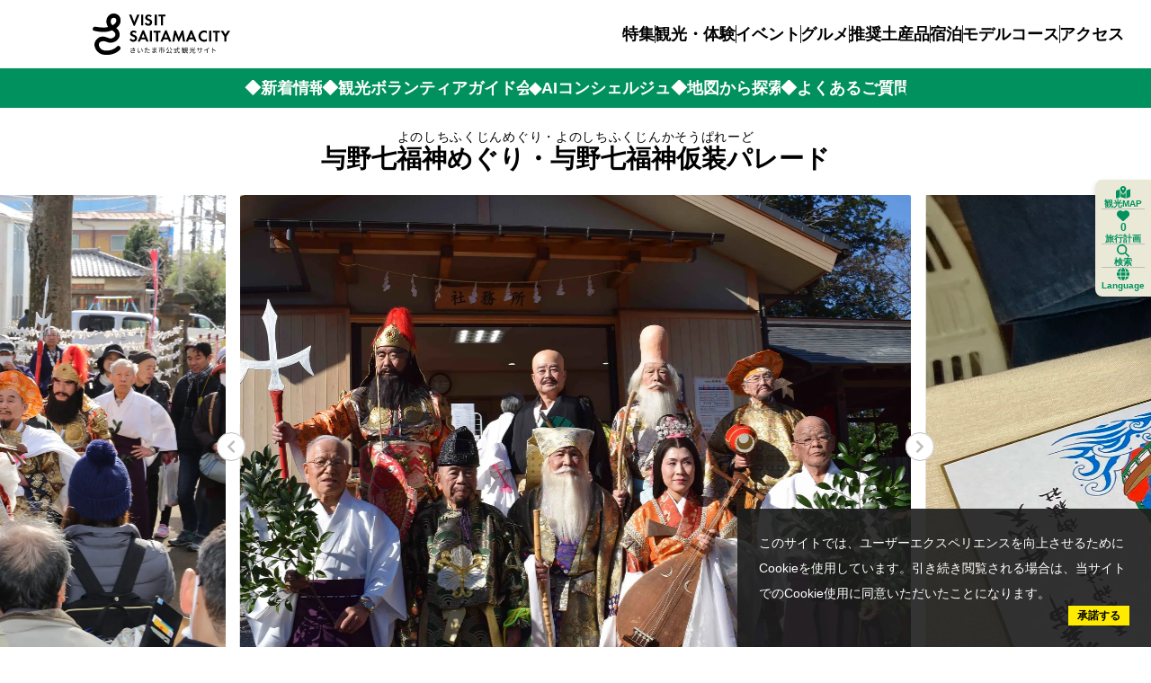

--- FILE ---
content_type: text/html; charset=utf-8
request_url: https://visitsaitamacity.jp/events/34?from=annual_event
body_size: 35931
content:
<!DOCTYPE html>
<html lang="en">
<head prefix="og: https://ogp.me/ns#">
  <meta charset="utf-8">
<title>与野七福神めぐり・与野七福神仮装パレード | イベント一覧 | VISIT SAITAMA CITY</title>
<meta name="description" content="与野本町通り周辺ほか 令和8年1月1日（祝）〜3日（土） 9:00〜16:00">
<link rel="canonical" href="https://visitsaitamacity.jp/events/34">
<link rel="alternate" href="https://visitsaitamacity.jp/events/34" hreflang="ja">
<link rel="alternate" href="https://visitsaitamacity.jp/events/34" hreflang="x-default">
<meta property="og:description" content="与野本町通り周辺ほか 令和8年1月1日（祝）〜3日（土）
9:00〜16:00">
<meta property="og:image" content="https://visitsaitamacity.jp/rails/active_storage/representations/proxy/eyJfcmFpbHMiOnsiZGF0YSI6MTI2NDEsInB1ciI6ImJsb2JfaWQifX0=--ef0e3a2e873c2b4da39758f14c7a8303cd8bd0f6/eyJfcmFpbHMiOnsiZGF0YSI6eyJmb3JtYXQiOiJ3ZWJwIiwicmVzaXplX3RvX2ZpdCI6WzEwMjQsbnVsbF19LCJwdXIiOiJ2YXJpYXRpb24ifX0=--1c745a8563bbd4c809e03f46de50d0b945ba366b/%E4%B8%8E%E9%87%8E%E4%B8%83%E7%A6%8F%E7%A5%9E%E3%82%81%E3%81%8F%E3%82%99%E3%82%8A%E3%83%BB%E4%B8%8E%E9%87%8E%E4%B8%83%E7%A6%8F%E7%A5%9E%E4%BB%AE%E8%A3%85%E3%83%8F%E3%82%9A%E3%83%AC%E3%83%BC%E3%83%88%E3%82%991.jpg">
<meta property="og:title" content="与野七福神めぐり・与野七福神仮装パレード | イベント一覧 | VISIT SAITAMA CITY">
<meta property="og:type" content="article">
<meta property="og:twitter:card" content="summary_large_image">
<meta property="og:url" content="https://visitsaitamacity.jp/events/34?from=annual_event">
  <meta name="viewport" content="width=device-width, initial-scale=1, shrink-to-fit=no" />
  <!-- Google Tag Manager -->
  <script>(function(w,d,s,l,i){w[l]=w[l]||[];w[l].push({'gtm.start':
  new Date().getTime(),event:'gtm.js'});var f=d.getElementsByTagName(s)[0],
  j=d.createElement(s),dl=l!='dataLayer'?'&l='+l:'';j.async=true;j.src=
  'https://www.googletagmanager.com/gtm.js?id='+i+dl;f.parentNode.insertBefore(j,f);
  })(window,document,'script','dataLayer','GTM-KV764PFL');</script>
  <!-- End Google Tag Manager -->
  <link rel="stylesheet" href="https://visitsaitamacity.jp/assets/application-e2cde47fea8f90bf4782cddb05e1839f99ba84458b46a022533150bef5b20d20.css" media="all" />
  <link rel="stylesheet" href="https://visitsaitamacity.jp/packs/css/application-ce413c74.css" media="all" />
  <link rel="icon" type="image/x-icon" href="https://visitsaitamacity.jp/assets/favicon-4a8609b79fc9a7f10f4960b7c9a3a54d7e1b0d5fff0e619394e1bca699163714.ico">
  <link rel="apple-touch-icon" href="https://visitsaitamacity.jp/assets/apple-touch-icon-b5f3f4bc900d111cca675d20e199ac30e01dcc5707a4cc3cde88e96a57b63fcf.png">
  <meta name="csrf-param" content="authenticity_token" />
<meta name="csrf-token" content="1S69kfvxWP22IV1CzLVw2AOCtV-VmkprfKarhWJup-kbaXLFXLnK2VYVMfA2R1dApwOUmACQY_TBE7axKbRQlQ" />
</head>
<body>
  <!-- Google Tag Manager (noscript) -->
  <noscript><iframe src="https://www.googletagmanager.com/ns.html?id=GTM-KV764PFL"
  height="0" width="0" style="display:none;visibility:hidden"></iframe></noscript>
  <!-- End Google Tag Manager (noscript) -->
    
<header class="header header--fixed">
  <div class="header__inner">
    <nav class="header__nav">
      <a class="header__logoLink" href="/">
        <h1 class="header__logo">
          <img width="160" height="50" alt="さいたま市公式観光サイト" src="https://visitsaitamacity.jp/assets/header-logo-09ba00bca6d8adc90727664a25a907408de1864c7f0fb620c67cf4c3bafff0ac.svg" />
        </h1>
</a>      <ul class="header__navlists">
          <li class="header__navlist">
            <a class="header__navlink" href="/features">特集</a>
          </li>
          <li class="header__navlist">
            <a class="header__navlink" href="/spots">観光・体験</a>
          </li>
          <li class="header__navlist">
            <a class="header__navlink" href="/events">イベント</a>
          </li>
          <li class="header__navlist">
            <a class="header__navlink" href="/gourmets">グルメ</a>
          </li>
          <li class="header__navlist">
            <a class="header__navlink" href="/souvenirs">推奨土産品</a>
          </li>
          <li class="header__navlist">
            <a class="header__navlink" href="/spots?q%5Bcategories_id_in%5D%5B%5D=8">宿泊</a>
          </li>
          <li class="header__navlist">
            <a class="header__navlink" href="/courses">モデルコース</a>
          </li>
          <li class="header__navlist">
            <a class="header__navlink" href="/access">アクセス</a>
          </li>
      </ul>
      <div class="header__buttonArea">
        <div>
          <a class="header__planButton" href="/myplan">
            <div class="header__planButtonFavorite">
              <svg xmlns="http://www.w3.org/2000/svg" class="icons header__planButtonIcon" viewBox="0 0 512 512">
  <path fill="currentColor" d="M47.6 300.4L228.3 469.1c7.5 7 17.4 10.9 27.7 10.9s20.2-3.9 27.7-10.9L464.4 300.4c30.4-28.3 47.6-68 47.6-109.5v-5.8c0-69.9-50.5-129.5-119.4-141C347 36.5 300.6 51.4 268 84L256 96 244 84c-32.6-32.6-79-47.5-124.6-39.9C50.5 55.6 0 115.2 0 185.1v5.8c0 41.5 17.2 81.2 47.6 109.5z"/>
</svg>
                <span data-controller="favorite-count" data-favorite-count-path="/myplan/favorite_spot_ids" class="header__planFavoriteCount"></span>
            </div>
            <span class="header__planButtonText">旅行計画</span>
</a>        </div>
        <div class="header__openButton">
          <span class="header__openButtonLine"></span>
          <span class="header__openButtonLine"></span>
          <span class="header__openButtonLine"></span>
        </div>
      </div>
    </nav>
    <div class="header__contents">
      
      <div class="header__siteLinks">
        
  <ul class="siteLinks">
      <li class="siteLinks__list">
        <a class="siteLinks__link" href="/news">新着情報</a>
      </li>
      <li class="siteLinks__list">
        <a class="siteLinks__link" href="/features">特集</a>
      </li>
      <li class="siteLinks__list">
        <a class="siteLinks__link" href="/spots">体験・観光</a>
      </li>
      <li class="siteLinks__list">
        <a class="siteLinks__link" href="/events">イベント</a>
      </li>
      <li class="siteLinks__list">
        <a class="siteLinks__link" href="https://visitsaitamacity.jp/gourmets">グルメ</a>
      </li>
      <li class="siteLinks__list">
        <a class="siteLinks__link" href="/spots?q%5Bcategories_id_in%5D%5B%5D=8">宿泊</a>
      </li>
      <li class="siteLinks__list">
        <a class="siteLinks__link" href="/souvenirs">推奨土産品</a>
      </li>
      <li class="siteLinks__list">
        <a class="siteLinks__link" href="/courses">モデルコース</a>
      </li>
      <li class="siteLinks__list">
        <a class="siteLinks__link" href="/access">アクセス</a>
      </li>
  </ul>
  <ul class="siteLinks">
      <li class="siteLinks__list">
        <a class="siteLinks__link" href="/premium-my-map">マップから探索</a>
      </li>
      <li class="siteLinks__list">
        <a class="siteLinks__link" href="/ai-concierge">AIコンシェルジュ</a>
      </li>
      <li class="siteLinks__list">
        <a class="siteLinks__link" href="/calendar">季節の花・紅葉</a>
      </li>
      <li class="siteLinks__list">
        <a class="siteLinks__link" href="/volunteer">観光ボランティア</a>
      </li>
      <li class="siteLinks__list">
        <a class="siteLinks__link" href="/spots?q%5Bcategories_id_in%5D%5B%5D=9">観光案内所</a>
      </li>
      <li class="siteLinks__list">
        <a class="siteLinks__link" href="/helpful">お役立ち情報</a>
      </li>
      <li class="siteLinks__list">
        <a class="siteLinks__link" href="/materials">広報物</a>
      </li>
      <li class="siteLinks__list">
        <a class="siteLinks__link" href="/library">フォトギャラリー</a>
      </li>
  </ul>
  <ul class="siteLinks">
      <li class="siteLinks__list">
        <a class="siteLinks__link" href="/qanda">よくあるご質問</a>
      </li>
      <li class="siteLinks__list">
        <a class="siteLinks__link" href="/contact">お問い合わせ</a>
      </li>
      <li class="siteLinks__list">
        <a class="siteLinks__link" href="/site-map">サイトマップ</a>
      </li>
      <li class="siteLinks__list">
        <a class="siteLinks__link" href="/sitepolicy">サイトポリシー</a>
      </li>
      <li class="siteLinks__list">
        <a class="siteLinks__link" href="/privacypolicy">プライバシーポリシー</a>
      </li>
      <li class="siteLinks__list">
        <a class="siteLinks__link" href="https://www.stib.jp/aboutus/gaiyou.shtml">さいたま観光国際協会について</a>
      </li>
  </ul>

      </div>
        <ul class="header__articles">
            <li class="header__articleList">
              <a class="header__articleLink" href="https://visitsaitamacity.jp/news">◆新着情報</a>
            </li>
            <li class="header__articleList">
              <a class="header__articleLink" href="https://visitsaitamacity.jp/volunteer">◆観光ボランティアガイド会</a>
            </li>
            <li class="header__articleList">
              <a class="header__articleLink" href="https://visitsaitamacity.jp/ai-concierge">◆AIコンシェルジュ</a>
            </li>
            <li class="header__articleList">
              <a class="header__articleLink" href="https://visitsaitamacity.jp/premium-my-map">◆地図から探索</a>
            </li>
            <li class="header__articleList">
              <a class="header__articleLink" href="https://visitsaitamacity.jp/qanda">◆よくあるご質問</a>
            </li>
        </ul>
      <div class="header__snsContainer">
        <a href="https://twitter.com/SaitamaTIB/" class="u-snsButton u-snsButton--x" target="_blank" aria-label="X">
          <svg xmlns="http://www.w3.org/2000/svg" class="icons u-snsButton__icon" viewBox="0 0 448 512">
<path 
  d="M64 32C28.7 32 0 60.7 0 96V416c0 35.3 28.7 64 64 64H384c35.3 0 64-28.7 64-64V96c0-35.3-28.7-64-64-64H64zm297.1 84L257.3 234.6 379.4 396H283.8L209 298.1 123.3 396H75.8l111-126.9L69.7 116h98l67.7 89.5L313.6 116h47.5zM323.3 367.6L153.4 142.9H125.1L296.9 367.6h26.3z"
  fill="currentColor"
/>
</svg>
        </a>
        <a href="https://www.facebook.com/SaitamaTIB/" class="u-snsButton u-snsButton--facebook" target="_blank" aria-label="facebook">
          <svg xmlns="http://www.w3.org/2000/svg" class="icons u-snsButton__icon" viewBox="0 0 448 512">
  <path fill="currentColor" d="M400 32H48A48 48 0 0 0 0 80v352a48 48 0 0 0 48 48h137.25V327.69h-63V256h63v-54.64c0-62.15 37-96.48 93.67-96.48 27.14 0 55.52 4.84 55.52 4.84v61h-31.27c-30.81 0-40.42 19.12-40.42 38.73V256h68.78l-11 71.69h-57.78V480H400a48 48 0 0 0 48-48V80a48 48 0 0 0-48-48z"/>
</svg>

        </a>
        <a href="https://www.instagram.com/saitamatib/" class="u-snsButton u-snsButton--instagram" target="_blank" aria-label="instagram">
          <svg xmlns="http://www.w3.org/2000/svg" class="icons u-snsButton__icon" viewBox="0 0 448 512">
  <path fill="currentColor" d="M224,202.66A53.34,53.34,0,1,0,277.36,256,53.38,53.38,0,0,0,224,202.66Zm124.71-41a54,54,0,0,0-30.41-30.41c-21-8.29-71-6.43-94.3-6.43s-73.25-1.93-94.31,6.43a54,54,0,0,0-30.41,30.41c-8.28,21-6.43,71.05-6.43,94.33S91,329.26,99.32,350.33a54,54,0,0,0,30.41,30.41c21,8.29,71,6.43,94.31,6.43s73.24,1.93,94.3-6.43a54,54,0,0,0,30.41-30.41c8.35-21,6.43-71.05,6.43-94.33S357.1,182.74,348.75,161.67ZM224,338a82,82,0,1,1,82-82A81.9,81.9,0,0,1,224,338Zm85.38-148.3a19.14,19.14,0,1,1,19.13-19.14A19.1,19.1,0,0,1,309.42,189.74ZM400,32H48A48,48,0,0,0,0,80V432a48,48,0,0,0,48,48H400a48,48,0,0,0,48-48V80A48,48,0,0,0,400,32ZM382.88,322c-1.29,25.63-7.14,48.34-25.85,67s-41.4,24.63-67,25.85c-26.41,1.49-105.59,1.49-132,0-25.63-1.29-48.26-7.15-67-25.85s-24.63-41.42-25.85-67c-1.49-26.42-1.49-105.61,0-132,1.29-25.63,7.07-48.34,25.85-67s41.47-24.56,67-25.78c26.41-1.49,105.59-1.49,132,0,25.63,1.29,48.33,7.15,67,25.85s24.63,41.42,25.85,67.05C384.37,216.44,384.37,295.56,382.88,322Z"/>
</svg>
        </a>
        <a href="https://www.youtube.com/c/SaitamaTIB/" class="u-snsButton u-snsButton--youtube" target="_blank" aria-label="youtube">
          <svg xmlns="http://www.w3.org/2000/svg" class="icons u-snsButton__icon" viewBox="0 0 448 512">
  <path fill="currentColor" d="M282 256.2l-95.2-54.1V310.3L282 256.2zM384 32H64C28.7 32 0 60.7 0 96V416c0 35.3 28.7 64 64 64H384c35.3 0 64-28.7 64-64V96c0-35.3-28.7-64-64-64zm14.4 136.1c7.6 28.6 7.6 88.2 7.6 88.2s0 59.6-7.6 88.1c-4.2 15.8-16.5 27.7-32.2 31.9C337.9 384 224 384 224 384s-113.9 0-142.2-7.6c-15.7-4.2-28-16.1-32.2-31.9C42 315.9 42 256.3 42 256.3s0-59.7 7.6-88.2c4.2-15.8 16.5-28.2 32.2-32.4C110.1 128 224 128 224 128s113.9 0 142.2 7.7c15.7 4.2 28 16.6 32.2 32.4z"/>
</svg>
        </a>
      </div>
    </div>
  </div>
</header>

    <script type="application/ld+json">
      {"@context":"https://schema.org","@type":"BreadcrumbList","itemListElement":[{"@type":"ListItem","position":1,"name":"トップ","item":"https://visitsaitamacity.jp/"},{"@type":"ListItem","position":2,"name":"イベント","item":"https://visitsaitamacity.jp/events"},{"@type":"ListItem","position":3,"name":"与野七福神めぐり・与野七福神仮装パレード","item":"https://visitsaitamacity.jp/events/34?from=annual_event"}]}
    </script>
    <main class="u-globalMain">
      


<article class="activityInfo">
  <header class="activityInfo__header">
    <h1 class="activityInfo__title">
      
        <ruby>
          与野七福神めぐり・与野七福神仮装パレード
          <rt>よのしちふくじんめぐり・よのしちふくじんかそうぱれーど</rt>
        </ruby>
    </h1>
  </header>

  <div class="activityInfo__introduction">

      <div class="activityInfo__image">
          <div class="swiper activityInfo__swiper" data-role="activityInfoSwiper">
            <div class="swiper-wrapper">
                <div class="swiper-slide">
                  <div class="activityInfo__img">
                    <img loading="eager" width="960" alt="与野七福神めぐり・与野七福神仮装パレード1" class="nil" src="https://visitsaitamacity.jp/rails/active_storage/representations/proxy/eyJfcmFpbHMiOnsiZGF0YSI6MTI2NDEsInB1ciI6ImJsb2JfaWQifX0=--ef0e3a2e873c2b4da39758f14c7a8303cd8bd0f6/eyJfcmFpbHMiOnsiZGF0YSI6eyJmb3JtYXQiOiJ3ZWJwIiwicmVzaXplX3RvX2ZpdCI6WzE5MjAsMTA4MF0sInNhdmVyIjp7InF1YWxpdHkiOjgwfX0sInB1ciI6InZhcmlhdGlvbiJ9fQ==--772cc9d1a056963b4ab06d595a9f3bcbf7fb19a2/%E4%B8%8E%E9%87%8E%E4%B8%83%E7%A6%8F%E7%A5%9E%E3%82%81%E3%81%8F%E3%82%99%E3%82%8A%E3%83%BB%E4%B8%8E%E9%87%8E%E4%B8%83%E7%A6%8F%E7%A5%9E%E4%BB%AE%E8%A3%85%E3%83%8F%E3%82%9A%E3%83%AC%E3%83%BC%E3%83%88%E3%82%991.jpg" />
                  </div>
                </div>
                <div class="swiper-slide">
                  <div class="activityInfo__img">
                    <img loading="eager" width="960" alt="与野七福神めぐり・与野七福神仮装パレード2" class="nil" src="https://visitsaitamacity.jp/rails/active_storage/representations/proxy/eyJfcmFpbHMiOnsiZGF0YSI6MTI2NDIsInB1ciI6ImJsb2JfaWQifX0=--4364f5efdad0487e8bec049598852ab3b8662f5e/eyJfcmFpbHMiOnsiZGF0YSI6eyJmb3JtYXQiOiJ3ZWJwIiwicmVzaXplX3RvX2ZpdCI6WzE5MjAsMTA4MF0sInNhdmVyIjp7InF1YWxpdHkiOjgwfX0sInB1ciI6InZhcmlhdGlvbiJ9fQ==--772cc9d1a056963b4ab06d595a9f3bcbf7fb19a2/%E4%B8%8E%E9%87%8E%E4%B8%83%E7%A6%8F%E7%A5%9E%E3%82%81%E3%81%8F%E3%82%99%E3%82%8A%E3%83%BB%E4%B8%8E%E9%87%8E%E4%B8%83%E7%A6%8F%E7%A5%9E%E4%BB%AE%E8%A3%85%E3%83%8F%E3%82%9A%E3%83%AC%E3%83%BC%E3%83%88%E3%82%992.jpg" />
                  </div>
                </div>
                <div class="swiper-slide">
                  <div class="activityInfo__img">
                    <img loading="eager" width="960" alt="与野七福神めぐり・与野七福神仮装パレード3" class="nil" src="https://visitsaitamacity.jp/rails/active_storage/representations/proxy/eyJfcmFpbHMiOnsiZGF0YSI6MzQ5NjcsInB1ciI6ImJsb2JfaWQifX0=--870c421a470328b4ff7c3ac03e295ee71522916c/eyJfcmFpbHMiOnsiZGF0YSI6eyJmb3JtYXQiOiJ3ZWJwIiwicmVzaXplX3RvX2ZpdCI6WzE5MjAsMTA4MF0sInNhdmVyIjp7InF1YWxpdHkiOjgwfX0sInB1ciI6InZhcmlhdGlvbiJ9fQ==--772cc9d1a056963b4ab06d595a9f3bcbf7fb19a2/yono7fukujin_1.JPG" />
                  </div>
                </div>
                <div class="swiper-slide">
                  <div class="activityInfo__img">
                    <img loading="eager" width="960" alt="与野七福神めぐり・与野七福神仮装パレード4" class="nil" src="https://visitsaitamacity.jp/rails/active_storage/representations/proxy/eyJfcmFpbHMiOnsiZGF0YSI6MzQ5NjgsInB1ciI6ImJsb2JfaWQifX0=--2d286da1d8fefce87b769bdc478e77d30b098a48/eyJfcmFpbHMiOnsiZGF0YSI6eyJmb3JtYXQiOiJ3ZWJwIiwicmVzaXplX3RvX2ZpdCI6WzE5MjAsMTA4MF0sInNhdmVyIjp7InF1YWxpdHkiOjgwfX0sInB1ciI6InZhcmlhdGlvbiJ9fQ==--772cc9d1a056963b4ab06d595a9f3bcbf7fb19a2/yono7fukujin_2.JPG" />
                  </div>
                </div>
                <div class="swiper-slide">
                  <div class="activityInfo__img">
                    <img loading="eager" width="960" alt="与野七福神めぐり・与野七福神仮装パレード5" class="nil" src="https://visitsaitamacity.jp/rails/active_storage/representations/proxy/eyJfcmFpbHMiOnsiZGF0YSI6MTI2NDUsInB1ciI6ImJsb2JfaWQifX0=--b6d70150adaee2fd615e53b213d304b914ff518f/eyJfcmFpbHMiOnsiZGF0YSI6eyJmb3JtYXQiOiJ3ZWJwIiwicmVzaXplX3RvX2ZpdCI6WzE5MjAsMTA4MF0sInNhdmVyIjp7InF1YWxpdHkiOjgwfX0sInB1ciI6InZhcmlhdGlvbiJ9fQ==--772cc9d1a056963b4ab06d595a9f3bcbf7fb19a2/%E4%B8%8E%E9%87%8E%E4%B8%83%E7%A6%8F%E7%A5%9E%E3%82%81%E3%81%8F%E3%82%99%E3%82%8A%E3%83%BB%E4%B8%8E%E9%87%8E%E4%B8%83%E7%A6%8F%E7%A5%9E%E4%BB%AE%E8%A3%85%E3%83%8F%E3%82%9A%E3%83%AC%E3%83%BC%E3%83%88%E3%82%995.jpg" />
                  </div>
                </div>
            </div>
            <div class="u-swiperButton u-swiperButton--next">
  <svg class="u-swiperButton__icon" xmlns="http://www.w3.org/2000/svg" viewBox="0 0 32 32">
    <g fill="currentColor" stroke="#bdbdbd" stroke-width="1">
      <circle cx="16" cy="16" r="16" stroke="none"/>
      <circle cx="16" cy="16" r="15.5" fill="none"/>
    </g>
    <path d="M8.921,8.53,2.848,14.6a.75.75,0,0,1-1.061,0L1.079,13.9a.75.75,0,0,1,0-1.059L5.891,8,1.078,3.164a.75.75,0,0,1,0-1.059L1.787,1.4a.75.75,0,0,1,1.061,0L8.921,7.47A.75.75,0,0,1,8.921,8.53Z" transform="translate(11 8)" fill="#bdbdbd"/>
  </svg>
</div>
            <div class="u-swiperButton u-swiperButton--prev">
  <svg class="u-swiperButton__icon" xmlns="http://www.w3.org/2000/svg" viewBox="0 0 32 32">
    <g transform="translate(-111 -772)">
      <g transform="translate(111 772)" fill="currentColor" stroke="#bdbdbd" stroke-width="1">
        <circle cx="16" cy="16" r="16" stroke="none"/>
        <circle cx="16" cy="16" r="15.5" fill="none"/>
      </g>
      <path d="M1.079,8.53,7.152,14.6a.75.75,0,0,0,1.061,0l.708-.708a.75.75,0,0,0,0-1.059L4.109,8,8.922,3.164a.75.75,0,0,0,0-1.059L8.213,1.4a.75.75,0,0,0-1.061,0L1.079,7.47A.75.75,0,0,0,1.079,8.53Z" transform="translate(122 780)" fill="#bdbdbd"/>
    </g>
  </svg>
</div>
          </div>
          <div class="activityInfo__swiperPagination"></div>
      </div>

    <div class="activityInfo__introductionInner">


      <div class="activityInfo__actionBtnList">
        <div class="activityInfo__actionBtnItem">
          <a class="u-mainButton u-mainButton--light" target="_blank" href="https://www.google.com/maps/dir/?api=1&amp;destination=35.891962,139.617369">
            行き方を調べる
</a>        </div>
        <div class="activityInfo__actionBtnItem">
          <a class="u-customLinkButton" target="_blank" href="https://www.stib.jp/event/pdf/yonoshichifukujin_pamphlet.pdf">与野七福神めぐりパンフレット</a>
        </div>
      </div>

      <p class="activityInfo__holdingDate">
        <span class="activityInfo__holdingDateTitle">開催期間</span> 令和8年1月1日（祝）〜3日（土）
9:00〜16:00
      </p>

      <div class="activityInfo__description u-wysiwyg">
        <p><p><span style="color: #e03e2d;">※令和7年度は終了しました。</span><br />七福神とは福をもたらすと言われている7人の招福の神様のことです。室町時代に竹林の7賢人になぞらえて、この7人の神様を取りそろえたのがはじまりとされています。7人の神様はインドや中国、日本の神様から選ばれており、開運・諸願成就・健康増進にご利益があると言われています。与野の７つの寺社をめぐって記念の押印を集め、新年の開運を祈りましょう。<br style="border-style: solid; border-width: 0px; box-sizing: border-box; color: #1d1d1d; font-family: apple-system, 'system-ui', 'Helvetica Neue', YuGothic, 'ヒラギノ角ゴ ProN W3', 'Hiragino Kaku Gothic ProN', Arial, メイリオ, Meiryo, sans-serif; font-size: 16px;" /><br />与野七福神めぐり 1月1日〜3日 9:00〜16:00 期間中、各寺社にて記念の押印(１ヶ所100円)を集めることができます。また、1寺社押印の色紙（1,000円）及び7寺社押印の色紙（2,000円）を各寺社で購入できます。<br /><br />3日には、市民が七福神に扮してパレードする新年の恒例イベント「与野七福神パレード」が開催されます（雨天中止）。<br /><br /><br /><strong>◆関連◆</strong><br /><span style="text-decoration-line: underline;"><a style="font-weight: bold; text-decoration-line: underline;" href="/spots/31?q%5Bareas_id_in%5D%5B%5D=&amp;q%5Bcategories_id_in%5D%5B%5D=&amp;q%5Bname_or_description_cont%5D=%E4%B8%8E%E9%87%8E%E4%B8%83%E7%A6%8F%E7%A5%9E&amp;q%5Btags_id_in%5D%5B%5D=#gsc.tab=0">与野七福神（七寺社の説明はこちら）</a><br /><br /></span></p>
<p><iframe src="https://www.google.com/maps/d/embed?mid=1HlUPoAr0q8_oeRMRMs2AvrYY5q0&amp;ehbc=2E312F" width="640" height="480"></iframe></p></p>
      </div>

      <div class="activityInfo__tagList">

        <div class="activityInfo__tagListItem">
          <div class="activityInfo__tagListTitle">エリア</div>
          <div class="activityInfo__tagListContents">
            <a class="u-articleLabelLink u-articleLabelLink--area" href="/annual_event?q%5Bareas_id_in%5D%5B%5D=2">
  与野・さいたま新都心エリア
  <svg xmlns="http://www.w3.org/2000/svg" class="icons u-articleLabelLink__icon" viewBox="0 0 320 512">
  <path fill="currentColor" d="M310.6 233.4c12.5 12.5 12.5 32.8 0 45.3l-192 192c-12.5 12.5-32.8 12.5-45.3 0s-12.5-32.8 0-45.3L242.7 256 73.4 86.6c-12.5-12.5-12.5-32.8 0-45.3s32.8-12.5 45.3 0l192 192z"/>
</svg>
</a>
          </div>
        </div>

        <div class="activityInfo__tagListItem">
          <div class="activityInfo__tagListTitle">カテゴリー</div>
          <div class="activityInfo__tagListContents">
            <a class="u-articleLabelLink u-articleLabelLink--category" href="/annual_event?q%5Bgenres_id_in%5D%5B%5D=6">
  伝統・産業
  <svg xmlns="http://www.w3.org/2000/svg" class="icons u-articleLabelLink__icon" viewBox="0 0 320 512">
  <path fill="currentColor" d="M310.6 233.4c12.5 12.5 12.5 32.8 0 45.3l-192 192c-12.5 12.5-32.8 12.5-45.3 0s-12.5-32.8 0-45.3L242.7 256 73.4 86.6c-12.5-12.5-12.5-32.8 0-45.3s32.8-12.5 45.3 0l192 192z"/>
</svg>
</a>
          </div>
        </div>

        <div class="activityInfo__tagListItem">
          <div class="activityInfo__tagListTitle">タグ</div>
          <div class="activityInfo__tagListContents">
            <a class="u-articleLabelLink u-articleLabelLink--tag" href="/annual_event?q%5Btags_id_in%5D%5B%5D=26">
  参加型
  <svg xmlns="http://www.w3.org/2000/svg" class="icons u-articleLabelLink__icon" viewBox="0 0 320 512">
  <path fill="currentColor" d="M310.6 233.4c12.5 12.5 12.5 32.8 0 45.3l-192 192c-12.5 12.5-32.8 12.5-45.3 0s-12.5-32.8 0-45.3L242.7 256 73.4 86.6c-12.5-12.5-12.5-32.8 0-45.3s32.8-12.5 45.3 0l192 192z"/>
</svg>
</a><a class="u-articleLabelLink u-articleLabelLink--tag" href="/annual_event?q%5Btags_id_in%5D%5B%5D=27">
  まち歩き
  <svg xmlns="http://www.w3.org/2000/svg" class="icons u-articleLabelLink__icon" viewBox="0 0 320 512">
  <path fill="currentColor" d="M310.6 233.4c12.5 12.5 12.5 32.8 0 45.3l-192 192c-12.5 12.5-32.8 12.5-45.3 0s-12.5-32.8 0-45.3L242.7 256 73.4 86.6c-12.5-12.5-12.5-32.8 0-45.3s32.8-12.5 45.3 0l192 192z"/>
</svg>
</a>
          </div>
        </div>

        <div class="activityInfo__tagListItem">
          <div class="activityInfo__tagListTitle">季節</div>
          <div class="activityInfo__tagListContents">
            <a class="u-articleLabelLink u-articleLabelLink--season" href="/annual_event#winter">
  冬
  <svg xmlns="http://www.w3.org/2000/svg" class="icons u-articleLabelLink__icon" viewBox="0 0 320 512">
  <path fill="currentColor" d="M310.6 233.4c12.5 12.5 12.5 32.8 0 45.3l-192 192c-12.5 12.5-32.8 12.5-45.3 0s-12.5-32.8 0-45.3L242.7 256 73.4 86.6c-12.5-12.5-12.5-32.8 0-45.3s32.8-12.5 45.3 0l192 192z"/>
</svg>
</a>
          </div>
        </div>

      </div>
        <div class="singlePost activityInfo__index">
          <nav class="singlePost__index">
            <span class="singlePost__indexTitle">INDEX</span>
            <ul>
              <li class="singlePost__indexList">
                <ul class="singlePost__indexListContents">
                    <li class="singlePost__indexListContent">
                      <a class="singlePost__indexLink" data-role="scroll-to-element" href="#event_supplement_1">令和8年1月3日 パレードスケジュール</a>
                    </li>
                </ul>
              </li>
            </ul>
          </nav>
        </div>
    </div>
  </div>

  <div class="activityInfo__body">
    <div class="activityInfo__mainContents">

      <div class="activityInfo__supplement">
            <section class="activityInfoSupplement activityInfoSupplement--layout1">

  <h2 class="u-postTitle activityInfoSupplement__title" id=event_supplement_1>令和8年1月3日 パレードスケジュール</h2>


  <div class="activityInfoSupplement__description u-wysiwyg">
    <p dir="ltr">11:30スタート　上町氷川神社</p>
<p dir="ltr">　&darr;徒歩移動</p>
<p dir="ltr">11:40〜11:55　一山神社</p>
<p dir="ltr">　&darr;徒歩移動</p>
<p dir="ltr">12:05〜12:20　天祖神社</p>
<p dir="ltr">　&darr;徒歩移動</p>
<p dir="ltr">12:25〜12:40　御嶽社</p>
<p dir="ltr">　&darr;徒歩移動</p>
<p dir="ltr">12:50〜13:05　円乗院</p>
<p dir="ltr">　&darr;バス移動</p>
<p dir="ltr">13:15〜13:50　円福寺/ 式典</p>
<p dir="ltr">　&darr;バス移動</p>
<p dir="ltr">14:00〜14:15　鈴谷大堂 / パレード終了</p>
<p dir="ltr">&nbsp;</p>
<p dir="ltr">※パレードは1月3日のみ行います（雨天中止）<br />※タイムスケジュールは前後する場合があります。</p>
<p><span id="docs-internal-guid-7e889818-7fff-b0aa-1a12-6c32aece48dd" style="color: #e03e2d;"></span></p>
  </div>


</section>

            <section class="activityInfoSupplement activityInfoSupplement--layout1">

  <h2 class="u-postTitle activityInfoSupplement__title" id=event_supplement_2>七福神グッズの販売（1月1日〜3日）</h2>

  <div class="activityInfoSupplement__imageList">
      <div class="activityInfoSupplement__image">
        <img loading="lazy" width="1200" height="675" alt="七福神グッズ" class="nil" src="https://visitsaitamacity.jp/rails/active_storage/representations/proxy/eyJfcmFpbHMiOnsiZGF0YSI6MzU4NzEsInB1ciI6ImJsb2JfaWQifX0=--a8bae61a455197352792d9aaa4912e1e8abd63bf/eyJfcmFpbHMiOnsiZGF0YSI6eyJmb3JtYXQiOiJ3ZWJwIiwicmVzaXplX3RvX2ZpdCI6WzE5MjAsMTA4MF0sInNhdmVyIjp7InF1YWxpdHkiOjgwfX0sInB1ciI6InZhcmlhdGlvbiJ9fQ==--772cc9d1a056963b4ab06d595a9f3bcbf7fb19a2/yono7fukujingoods.jpg" />
      </div>
  </div>

  <div class="activityInfoSupplement__description u-wysiwyg">
    <p>イベント期間中、七福神グッズ（お守り等）が販売されます。</p>
<p>寺社で購入することができます。</p>
<p>なお、寺社によって取扱いのない品目もありますのでご了承ください。</p>
<p>【種類・価格】</p>
<p>①五円玉七福神（800円）</p>
<p>②七福神鈴（500円）</p>
<p>③クリスタル巾着（500円）</p>
<p>④根付七福神台紙付（800円）</p>
<p>⑤七福神ストラップ（800円）</p>
<p>⑥透明巾着守り（400円）</p>
<p>⑦メノウ巾着七福神（600円）</p>
<p>&nbsp;</p>
  </div>


</section>

            <section class="activityInfoSupplement activityInfoSupplement--layout1">

  <h2 class="u-postTitle activityInfoSupplement__title" id=event_supplement_3>1月4日以降の色紙販売について</h2>


  <div class="activityInfoSupplement__description u-wysiwyg">
    <p>1月4日以降は与野本町通り沿いの大木屋（<a href="https://share.google/ww4nP7W4syPOK02NZ">さいたま市中央区本町西1-12-19</a>）で押印済の色紙を販売します（〜1月下旬までを予定）<br />時間：9:00〜17:00<br />※与野七福神グッズの販売はありません</p>
  </div>


</section>

      </div>

      <section class="activityInfo__section">
        <h2 class="activityInfo__sectionTitle">周辺地図</h2>
        <div class="activityInfo__map">
          <iframe src="https://maps.google.co.jp/maps?output=embed&t=m&hl=ja&z=13&q=35.891962,139.617369" width="600" height="450" style="border:0;" allowfullscreen="" loading="lazy"></iframe>
        </div>
        <a class="u-customLinkButton" target="_blank" href="/premium-my-map?lat=35.891962&amp;lng=139.617369">
          周辺のスポットを探す
</a>      </section>

      <div class="activityInfo__section">
        <table class="u-basicTable">
            <tr class="u-basicTable__row">
              <th class="u-basicTable__heading">開催期間</th>
              <td class="u-basicTable__data">令和8年1月1日（祝）〜3日（土）
9:00〜16:00</td>
            </tr>


            <tr class="u-basicTable__row">
              <th class="u-basicTable__heading">開催日注記</th>
              <td class="u-basicTable__data">与野七福神パレードは1月3日 11:30〜14:30（雨天中止）</td>
            </tr>

            <tr class="u-basicTable__row">
              <th class="u-basicTable__heading">主催者</th>
              <td class="u-basicTable__data">与野七福神パレード実行委員会、与野七福神奉賛会</td>
            </tr>

            <tr class="u-basicTable__row">
              <th class="u-basicTable__heading">連絡先</th>
              <td class="u-basicTable__data">048-853-2374（実行委員会：三角）</td>
            </tr>

            <tr class="u-basicTable__row">
              <th class="u-basicTable__heading">会場</th>
              <td class="u-basicTable__data">与野本町通り周辺ほか</td>
            </tr>

            <tr class="u-basicTable__row">
              <th class="u-basicTable__heading">アクセス</th>
              <td class="u-basicTable__data">JR「北与野」駅から徒歩約15分(上町氷川神社まで)</td>
            </tr>


        </table>
      </div>

          <section class="activityInfo__section">
            <h2 class="activityInfo__sectionTitle">近くの観光スポット</h2>
            <div class="nearbySpots">
              <div class="swiper nearbySpots__swiper" data-role="nearbySpotsSwiper">
                <div class="swiper-wrapper">
                  <div class="swiper-slide">
  <a class="nearbySpots__swiperItem" href="/spots/183">
    <div class="nearbySpots__swiperItemImage">
      <img loading="lazy" width="800" height="450" alt="大宮観光案内所" class="nil" src="https://visitsaitamacity.jp/rails/active_storage/representations/proxy/eyJfcmFpbHMiOnsiZGF0YSI6MzI2MjQsInB1ciI6ImJsb2JfaWQifX0=--aeffe96925932d016040b8ddf088f7242884157f/eyJfcmFpbHMiOnsiZGF0YSI6eyJmb3JtYXQiOiJ3ZWJwIiwicmVzaXplX3RvX2ZpdCI6WzEyODAsNzIwXX0sInB1ciI6InZhcmlhdGlvbiJ9fQ==--5d15d906d46426d4b0f27ed1576e886714aadc6c/omiyaannai.JPG" />
        <div
    class="addSpotButtons"
    data-controller="favorite-spot-button"
    data-favorite-spot-button-id="88454"
  >
    <form data-target="favorite-spot-button.add" data-action="ajax:success-&gt;favorite-spot-button#added" class="button_to" method="post" action="/myplan/favorite_spots" data-remote="true"><button class="addSpotButtons__button" spot-name="大宮観光案内所" type="submit">
      <svg xmlns="http://www.w3.org/2000/svg" class="icons addSpotButtons__icon" viewBox="0 0 512 512">
  <path fill="currentColor" d="M225.8 468.2l-2.5-2.3L48.1 303.2C17.4 274.7 0 234.7 0 192.8v-3.3c0-70.4 50-130.8 119.2-144C158.6 37.9 198.9 47 231 69.6c9 6.4 17.4 13.8 25 22.3c4.2-4.8 8.7-9.2 13.5-13.3c3.7-3.2 7.5-6.2 11.5-9c0 0 0 0 0 0C313.1 47 353.4 37.9 392.8 45.4C462 58.6 512 119.1 512 189.5v3.3c0 41.9-17.4 81.9-48.1 110.4L288.7 465.9l-2.5 2.3c-8.2 7.6-19 11.9-30.2 11.9s-22-4.2-30.2-11.9zM239.1 145c-.4-.3-.7-.7-1-1.1l-17.8-20c0 0-.1-.1-.1-.1c0 0 0 0 0 0c-23.1-25.9-58-37.7-92-31.2C81.6 101.5 48 142.1 48 189.5v3.3c0 28.5 11.9 55.8 32.8 75.2L256 430.7 431.2 268c20.9-19.4 32.8-46.7 32.8-75.2v-3.3c0-47.3-33.6-88-80.1-96.9c-34-6.5-69 5.4-92 31.2c0 0 0 0-.1 .1s0 0-.1 .1l-17.8 20c-.3 .4-.7 .7-1 1.1c-4.5 4.5-10.6 7-16.9 7s-12.4-2.5-16.9-7z"/>
</svg>
</button><input type="hidden" name="authenticity_token" value="AadOhwuoUrDPV3pJjHXALzPsMpRSZHDHUqqIlanj24zC9AK0Hw22a1JqNai_JS749w4UILYTBO8uzqG13W-3gw" autocomplete="off" /><input type="hidden" name="spot_id" value="88454" autocomplete="off" /></form>    
    <form data-target="favorite-spot-button.remove" data-action="ajax:success-&gt;favorite-spot-button#removed" class="button_to" method="post" action="/myplan/favorite_spots/88454" data-remote="true"><input type="hidden" name="_method" value="delete" autocomplete="off" /><button class="addSpotButtons__button" type="submit">
      <svg xmlns="http://www.w3.org/2000/svg" class="icons addSpotButtons__icon" viewBox="0 0 512 512">
  <path fill="currentColor" d="M47.6 300.4L228.3 469.1c7.5 7 17.4 10.9 27.7 10.9s20.2-3.9 27.7-10.9L464.4 300.4c30.4-28.3 47.6-68 47.6-109.5v-5.8c0-69.9-50.5-129.5-119.4-141C347 36.5 300.6 51.4 268 84L256 96 244 84c-32.6-32.6-79-47.5-124.6-39.9C50.5 55.6 0 115.2 0 185.1v5.8c0 41.5 17.2 81.2 47.6 109.5z"/>
</svg> 
</button><input type="hidden" name="authenticity_token" value="D4Q5y19em4SYZ0OI2eUUY4tzIh_2r4CHXZkM5iK8NExEKNQ7vDpDh4cmgMHWh3JQkgWVeP3qt1x0XZjq3TAKsg" autocomplete="off" /><input type="hidden" name="spot_id" value="88454" autocomplete="off" /></form>  </div>

    </div>
    <p class="nearbySpots__swiperItemTitle">大宮観光案内所</p>
    <p class="nearbySpots__swiperItemDistance">直線距離：1.7km</p>
</a></div>
<div class="swiper-slide">
  <a class="nearbySpots__swiperItem" href="/spots/203">
    <div class="nearbySpots__swiperItemImage">
      <img loading="lazy" width="800" height="450" alt="eegeestay大宮_店頭サイン" class="nil" src="https://visitsaitamacity.jp/rails/active_storage/representations/proxy/eyJfcmFpbHMiOnsiZGF0YSI6MzAzMTQsInB1ciI6ImJsb2JfaWQifX0=--e3cd8ec561d3903e62df95f75abb707110a12cab/eyJfcmFpbHMiOnsiZGF0YSI6eyJmb3JtYXQiOiJ3ZWJwIiwicmVzaXplX3RvX2ZpdCI6WzEyODAsNzIwXX0sInB1ciI6InZhcmlhdGlvbiJ9fQ==--5d15d906d46426d4b0f27ed1576e886714aadc6c/eegeestay0.jpg" />
        <div
    class="addSpotButtons"
    data-controller="favorite-spot-button"
    data-favorite-spot-button-id="113721"
  >
    <form data-target="favorite-spot-button.add" data-action="ajax:success-&gt;favorite-spot-button#added" class="button_to" method="post" action="/myplan/favorite_spots" data-remote="true"><button class="addSpotButtons__button" spot-name="イージーステイ大宮" type="submit">
      <svg xmlns="http://www.w3.org/2000/svg" class="icons addSpotButtons__icon" viewBox="0 0 512 512">
  <path fill="currentColor" d="M225.8 468.2l-2.5-2.3L48.1 303.2C17.4 274.7 0 234.7 0 192.8v-3.3c0-70.4 50-130.8 119.2-144C158.6 37.9 198.9 47 231 69.6c9 6.4 17.4 13.8 25 22.3c4.2-4.8 8.7-9.2 13.5-13.3c3.7-3.2 7.5-6.2 11.5-9c0 0 0 0 0 0C313.1 47 353.4 37.9 392.8 45.4C462 58.6 512 119.1 512 189.5v3.3c0 41.9-17.4 81.9-48.1 110.4L288.7 465.9l-2.5 2.3c-8.2 7.6-19 11.9-30.2 11.9s-22-4.2-30.2-11.9zM239.1 145c-.4-.3-.7-.7-1-1.1l-17.8-20c0 0-.1-.1-.1-.1c0 0 0 0 0 0c-23.1-25.9-58-37.7-92-31.2C81.6 101.5 48 142.1 48 189.5v3.3c0 28.5 11.9 55.8 32.8 75.2L256 430.7 431.2 268c20.9-19.4 32.8-46.7 32.8-75.2v-3.3c0-47.3-33.6-88-80.1-96.9c-34-6.5-69 5.4-92 31.2c0 0 0 0-.1 .1s0 0-.1 .1l-17.8 20c-.3 .4-.7 .7-1 1.1c-4.5 4.5-10.6 7-16.9 7s-12.4-2.5-16.9-7z"/>
</svg>
</button><input type="hidden" name="authenticity_token" value="V3SufOXSfLsPBuHY0QEToS7lRfAgJ4O2tUA68iTEasCUJ-JP8XeYYJI7rjniUf126gdjRMRQ957JJBPSUEgGzw" autocomplete="off" /><input type="hidden" name="spot_id" value="113721" autocomplete="off" /></form>    
    <form data-target="favorite-spot-button.remove" data-action="ajax:success-&gt;favorite-spot-button#removed" class="button_to" method="post" action="/myplan/favorite_spots/113721" data-remote="true"><input type="hidden" name="_method" value="delete" autocomplete="off" /><button class="addSpotButtons__button" type="submit">
      <svg xmlns="http://www.w3.org/2000/svg" class="icons addSpotButtons__icon" viewBox="0 0 512 512">
  <path fill="currentColor" d="M47.6 300.4L228.3 469.1c7.5 7 17.4 10.9 27.7 10.9s20.2-3.9 27.7-10.9L464.4 300.4c30.4-28.3 47.6-68 47.6-109.5v-5.8c0-69.9-50.5-129.5-119.4-141C347 36.5 300.6 51.4 268 84L256 96 244 84c-32.6-32.6-79-47.5-124.6-39.9C50.5 55.6 0 115.2 0 185.1v5.8c0 41.5 17.2 81.2 47.6 109.5z"/>
</svg> 
</button><input type="hidden" name="authenticity_token" value="XzCg-MmXtkkW5Eg04x_wAasGvSdLq7qio4aFiHtXkH3EhFtsh1xaIf0OsUEqQQi_hmJRCZ8PzofcgkvUn6a_7A" autocomplete="off" /><input type="hidden" name="spot_id" value="113721" autocomplete="off" /></form>  </div>

    </div>
    <p class="nearbySpots__swiperItemTitle">イージーステイ大宮</p>
    <p class="nearbySpots__swiperItemDistance">直線距離：2.0km</p>
</a></div>
<div class="swiper-slide">
  <a class="nearbySpots__swiperItem" href="/spots/118">
    <div class="nearbySpots__swiperItemImage">
      <img loading="lazy" width="800" height="450" alt="大宮ラクーン よしもと劇場" class="nil" src="https://visitsaitamacity.jp/rails/active_storage/representations/proxy/eyJfcmFpbHMiOnsiZGF0YSI6MTIzNTIsInB1ciI6ImJsb2JfaWQifX0=--b41fa50bbc1573ec2b5abfa190399cdcd0376120/eyJfcmFpbHMiOnsiZGF0YSI6eyJmb3JtYXQiOiJ3ZWJwIiwicmVzaXplX3RvX2ZpdCI6WzEyODAsNzIwXX0sInB1ciI6InZhcmlhdGlvbiJ9fQ==--5d15d906d46426d4b0f27ed1576e886714aadc6c/231110-saitama-s-298.jpg" />
        <div
    class="addSpotButtons"
    data-controller="favorite-spot-button"
    data-favorite-spot-button-id="87779"
  >
    <form data-target="favorite-spot-button.add" data-action="ajax:success-&gt;favorite-spot-button#added" class="button_to" method="post" action="/myplan/favorite_spots" data-remote="true"><button class="addSpotButtons__button" spot-name="大宮ラクーン よしもと劇場" type="submit">
      <svg xmlns="http://www.w3.org/2000/svg" class="icons addSpotButtons__icon" viewBox="0 0 512 512">
  <path fill="currentColor" d="M225.8 468.2l-2.5-2.3L48.1 303.2C17.4 274.7 0 234.7 0 192.8v-3.3c0-70.4 50-130.8 119.2-144C158.6 37.9 198.9 47 231 69.6c9 6.4 17.4 13.8 25 22.3c4.2-4.8 8.7-9.2 13.5-13.3c3.7-3.2 7.5-6.2 11.5-9c0 0 0 0 0 0C313.1 47 353.4 37.9 392.8 45.4C462 58.6 512 119.1 512 189.5v3.3c0 41.9-17.4 81.9-48.1 110.4L288.7 465.9l-2.5 2.3c-8.2 7.6-19 11.9-30.2 11.9s-22-4.2-30.2-11.9zM239.1 145c-.4-.3-.7-.7-1-1.1l-17.8-20c0 0-.1-.1-.1-.1c0 0 0 0 0 0c-23.1-25.9-58-37.7-92-31.2C81.6 101.5 48 142.1 48 189.5v3.3c0 28.5 11.9 55.8 32.8 75.2L256 430.7 431.2 268c20.9-19.4 32.8-46.7 32.8-75.2v-3.3c0-47.3-33.6-88-80.1-96.9c-34-6.5-69 5.4-92 31.2c0 0 0 0-.1 .1s0 0-.1 .1l-17.8 20c-.3 .4-.7 .7-1 1.1c-4.5 4.5-10.6 7-16.9 7s-12.4-2.5-16.9-7z"/>
</svg>
</button><input type="hidden" name="authenticity_token" value="uuFe3gOdy5S8ASTt953ZyatwRKsTLXWFNYuCRudPUtF5shLtFzgvTyE8awzEzTceb5JiH_daAa1J76tmk8M-3g" autocomplete="off" /><input type="hidden" name="spot_id" value="87779" autocomplete="off" /></form>    
    <form data-target="favorite-spot-button.remove" data-action="ajax:success-&gt;favorite-spot-button#removed" class="button_to" method="post" action="/myplan/favorite_spots/87779" data-remote="true"><input type="hidden" name="_method" value="delete" autocomplete="off" /><button class="addSpotButtons__button" type="submit">
      <svg xmlns="http://www.w3.org/2000/svg" class="icons addSpotButtons__icon" viewBox="0 0 512 512">
  <path fill="currentColor" d="M47.6 300.4L228.3 469.1c7.5 7 17.4 10.9 27.7 10.9s20.2-3.9 27.7-10.9L464.4 300.4c30.4-28.3 47.6-68 47.6-109.5v-5.8c0-69.9-50.5-129.5-119.4-141C347 36.5 300.6 51.4 268 84L256 96 244 84c-32.6-32.6-79-47.5-124.6-39.9C50.5 55.6 0 115.2 0 185.1v5.8c0 41.5 17.2 81.2 47.6 109.5z"/>
</svg> 
</button><input type="hidden" name="authenticity_token" value="2DMWroJ8bxN5fqCrxp2asyZbpopNFH928w2ROCwpRAtJPSoI7BDVImKGMz7uwEezyk6HfkqdceT1eDq6q2Cu_Q" autocomplete="off" /><input type="hidden" name="spot_id" value="87779" autocomplete="off" /></form>  </div>

    </div>
    <p class="nearbySpots__swiperItemTitle">大宮ラクーン よしもと劇場</p>
    <p class="nearbySpots__swiperItemDistance">直線距離：1.9km</p>
</a></div>
<div class="swiper-slide">
  <a class="nearbySpots__swiperItem" href="/spots/56">
    <div class="nearbySpots__swiperItemImage">
      <img loading="lazy" width="800" height="450" alt="与野公園1" class="nil" src="https://visitsaitamacity.jp/rails/active_storage/representations/proxy/eyJfcmFpbHMiOnsiZGF0YSI6MTcxMTgsInB1ciI6ImJsb2JfaWQifX0=--2c7ea215aea822521e574fe07f6f3f406c51cb1d/eyJfcmFpbHMiOnsiZGF0YSI6eyJmb3JtYXQiOiJ3ZWJwIiwicmVzaXplX3RvX2ZpdCI6WzEyODAsNzIwXX0sInB1ciI6InZhcmlhdGlvbiJ9fQ==--5d15d906d46426d4b0f27ed1576e886714aadc6c/%E4%B8%8E%E9%87%8E%E5%85%AC%E5%9C%921.jpg" />
        <div
    class="addSpotButtons"
    data-controller="favorite-spot-button"
    data-favorite-spot-button-id="87717"
  >
    <form data-target="favorite-spot-button.add" data-action="ajax:success-&gt;favorite-spot-button#added" class="button_to" method="post" action="/myplan/favorite_spots" data-remote="true"><button class="addSpotButtons__button" spot-name="与野公園" type="submit">
      <svg xmlns="http://www.w3.org/2000/svg" class="icons addSpotButtons__icon" viewBox="0 0 512 512">
  <path fill="currentColor" d="M225.8 468.2l-2.5-2.3L48.1 303.2C17.4 274.7 0 234.7 0 192.8v-3.3c0-70.4 50-130.8 119.2-144C158.6 37.9 198.9 47 231 69.6c9 6.4 17.4 13.8 25 22.3c4.2-4.8 8.7-9.2 13.5-13.3c3.7-3.2 7.5-6.2 11.5-9c0 0 0 0 0 0C313.1 47 353.4 37.9 392.8 45.4C462 58.6 512 119.1 512 189.5v3.3c0 41.9-17.4 81.9-48.1 110.4L288.7 465.9l-2.5 2.3c-8.2 7.6-19 11.9-30.2 11.9s-22-4.2-30.2-11.9zM239.1 145c-.4-.3-.7-.7-1-1.1l-17.8-20c0 0-.1-.1-.1-.1c0 0 0 0 0 0c-23.1-25.9-58-37.7-92-31.2C81.6 101.5 48 142.1 48 189.5v3.3c0 28.5 11.9 55.8 32.8 75.2L256 430.7 431.2 268c20.9-19.4 32.8-46.7 32.8-75.2v-3.3c0-47.3-33.6-88-80.1-96.9c-34-6.5-69 5.4-92 31.2c0 0 0 0-.1 .1s0 0-.1 .1l-17.8 20c-.3 .4-.7 .7-1 1.1c-4.5 4.5-10.6 7-16.9 7s-12.4-2.5-16.9-7z"/>
</svg>
</button><input type="hidden" name="authenticity_token" value="twGIIFZfUhmIsa3A_z8Jf4W8T5X7W6WZHdL7rjj0cbF0UsQTQvq2whWM4iHMb-eoQV5pIR8s0bFhttKOTHgdvg" autocomplete="off" /><input type="hidden" name="spot_id" value="87717" autocomplete="off" /></form>    
    <form data-target="favorite-spot-button.remove" data-action="ajax:success-&gt;favorite-spot-button#removed" class="button_to" method="post" action="/myplan/favorite_spots/87717" data-remote="true"><input type="hidden" name="_method" value="delete" autocomplete="off" /><button class="addSpotButtons__button" type="submit">
      <svg xmlns="http://www.w3.org/2000/svg" class="icons addSpotButtons__icon" viewBox="0 0 512 512">
  <path fill="currentColor" d="M47.6 300.4L228.3 469.1c7.5 7 17.4 10.9 27.7 10.9s20.2-3.9 27.7-10.9L464.4 300.4c30.4-28.3 47.6-68 47.6-109.5v-5.8c0-69.9-50.5-129.5-119.4-141C347 36.5 300.6 51.4 268 84L256 96 244 84c-32.6-32.6-79-47.5-124.6-39.9C50.5 55.6 0 115.2 0 185.1v5.8c0 41.5 17.2 81.2 47.6 109.5z"/>
</svg> 
</button><input type="hidden" name="authenticity_token" value="Y5e8uHJ1MSDY7hh6y8R0OAM--X_NZlDAI9g0qxzHEZ570t8dKITu4OOddKCbcD9XazKX_-WRUnmFyIAH-hJfCg" autocomplete="off" /><input type="hidden" name="spot_id" value="87717" autocomplete="off" /></form>  </div>

    </div>
    <p class="nearbySpots__swiperItemTitle">与野公園</p>
    <p class="nearbySpots__swiperItemDistance">直線距離：1.2km</p>
</a></div>
<div class="swiper-slide">
  <a class="nearbySpots__swiperItem" href="/spots/31">
    <div class="nearbySpots__swiperItemImage">
      <img loading="lazy" width="800" height="450" alt="与野七福神1" class="nil" src="https://visitsaitamacity.jp/rails/active_storage/representations/proxy/eyJfcmFpbHMiOnsiZGF0YSI6MTU0NjAsInB1ciI6ImJsb2JfaWQifX0=--c3bdc4437206392947c104c0ba64146d02b24854/eyJfcmFpbHMiOnsiZGF0YSI6eyJmb3JtYXQiOiJ3ZWJwIiwicmVzaXplX3RvX2ZpdCI6WzEyODAsNzIwXX0sInB1ciI6InZhcmlhdGlvbiJ9fQ==--5d15d906d46426d4b0f27ed1576e886714aadc6c/%E4%B8%8E%E9%87%8E%E4%B8%83%E7%A6%8F%E7%A5%9E1.jpg" />
        <div
    class="addSpotButtons"
    data-controller="favorite-spot-button"
    data-favorite-spot-button-id="87691"
  >
    <form data-target="favorite-spot-button.add" data-action="ajax:success-&gt;favorite-spot-button#added" class="button_to" method="post" action="/myplan/favorite_spots" data-remote="true"><button class="addSpotButtons__button" spot-name="与野七福神" type="submit">
      <svg xmlns="http://www.w3.org/2000/svg" class="icons addSpotButtons__icon" viewBox="0 0 512 512">
  <path fill="currentColor" d="M225.8 468.2l-2.5-2.3L48.1 303.2C17.4 274.7 0 234.7 0 192.8v-3.3c0-70.4 50-130.8 119.2-144C158.6 37.9 198.9 47 231 69.6c9 6.4 17.4 13.8 25 22.3c4.2-4.8 8.7-9.2 13.5-13.3c3.7-3.2 7.5-6.2 11.5-9c0 0 0 0 0 0C313.1 47 353.4 37.9 392.8 45.4C462 58.6 512 119.1 512 189.5v3.3c0 41.9-17.4 81.9-48.1 110.4L288.7 465.9l-2.5 2.3c-8.2 7.6-19 11.9-30.2 11.9s-22-4.2-30.2-11.9zM239.1 145c-.4-.3-.7-.7-1-1.1l-17.8-20c0 0-.1-.1-.1-.1c0 0 0 0 0 0c-23.1-25.9-58-37.7-92-31.2C81.6 101.5 48 142.1 48 189.5v3.3c0 28.5 11.9 55.8 32.8 75.2L256 430.7 431.2 268c20.9-19.4 32.8-46.7 32.8-75.2v-3.3c0-47.3-33.6-88-80.1-96.9c-34-6.5-69 5.4-92 31.2c0 0 0 0-.1 .1s0 0-.1 .1l-17.8 20c-.3 .4-.7 .7-1 1.1c-4.5 4.5-10.6 7-16.9 7s-12.4-2.5-16.9-7z"/>
</svg>
</button><input type="hidden" name="authenticity_token" value="MpRQIJXey83DJKxQ1vPaajZ9ZQr9f-VbsbXwr2yTlY3xxxwTgXsvFl4Z47HlozS98p9DvhkIkXPN0dmPGB_5gg" autocomplete="off" /><input type="hidden" name="spot_id" value="87691" autocomplete="off" /></form>    
    <form data-target="favorite-spot-button.remove" data-action="ajax:success-&gt;favorite-spot-button#removed" class="button_to" method="post" action="/myplan/favorite_spots/87691" data-remote="true"><input type="hidden" name="_method" value="delete" autocomplete="off" /><button class="addSpotButtons__button" type="submit">
      <svg xmlns="http://www.w3.org/2000/svg" class="icons addSpotButtons__icon" viewBox="0 0 512 512">
  <path fill="currentColor" d="M47.6 300.4L228.3 469.1c7.5 7 17.4 10.9 27.7 10.9s20.2-3.9 27.7-10.9L464.4 300.4c30.4-28.3 47.6-68 47.6-109.5v-5.8c0-69.9-50.5-129.5-119.4-141C347 36.5 300.6 51.4 268 84L256 96 244 84c-32.6-32.6-79-47.5-124.6-39.9C50.5 55.6 0 115.2 0 185.1v5.8c0 41.5 17.2 81.2 47.6 109.5z"/>
</svg> 
</button><input type="hidden" name="authenticity_token" value="SewF5kDTF5DNnnpDeH72GLQB9NMkRmxLM7N6KTM96Run4r2ltaXWnFmibYa-Ws1zp8OE2RX1ZSwQCCGOSDpbdg" autocomplete="off" /><input type="hidden" name="spot_id" value="87691" autocomplete="off" /></form>  </div>

    </div>
    <p class="nearbySpots__swiperItemTitle">与野七福神</p>
    <p class="nearbySpots__swiperItemDistance">直線距離：0.0km</p>
</a></div>
<div class="swiper-slide">
  <a class="nearbySpots__swiperItem" href="/spots/113">
    <div class="nearbySpots__swiperItemImage">
      <img loading="lazy" width="800" height="450" alt="大衆割烹 ますや" class="nil" src="https://visitsaitamacity.jp/rails/active_storage/representations/proxy/eyJfcmFpbHMiOnsiZGF0YSI6OTc1LCJwdXIiOiJibG9iX2lkIn19--2b50d71a6831253b6259b3cd3d9c62c1fadecfba/eyJfcmFpbHMiOnsiZGF0YSI6eyJmb3JtYXQiOiJ3ZWJwIiwicmVzaXplX3RvX2ZpdCI6WzEyODAsNzIwXX0sInB1ciI6InZhcmlhdGlvbiJ9fQ==--5d15d906d46426d4b0f27ed1576e886714aadc6c/00.jpg" />
        <div
    class="addSpotButtons"
    data-controller="favorite-spot-button"
    data-favorite-spot-button-id="87774"
  >
    <form data-target="favorite-spot-button.add" data-action="ajax:success-&gt;favorite-spot-button#added" class="button_to" method="post" action="/myplan/favorite_spots" data-remote="true"><button class="addSpotButtons__button" spot-name="大衆割烹 ますや" type="submit">
      <svg xmlns="http://www.w3.org/2000/svg" class="icons addSpotButtons__icon" viewBox="0 0 512 512">
  <path fill="currentColor" d="M225.8 468.2l-2.5-2.3L48.1 303.2C17.4 274.7 0 234.7 0 192.8v-3.3c0-70.4 50-130.8 119.2-144C158.6 37.9 198.9 47 231 69.6c9 6.4 17.4 13.8 25 22.3c4.2-4.8 8.7-9.2 13.5-13.3c3.7-3.2 7.5-6.2 11.5-9c0 0 0 0 0 0C313.1 47 353.4 37.9 392.8 45.4C462 58.6 512 119.1 512 189.5v3.3c0 41.9-17.4 81.9-48.1 110.4L288.7 465.9l-2.5 2.3c-8.2 7.6-19 11.9-30.2 11.9s-22-4.2-30.2-11.9zM239.1 145c-.4-.3-.7-.7-1-1.1l-17.8-20c0 0-.1-.1-.1-.1c0 0 0 0 0 0c-23.1-25.9-58-37.7-92-31.2C81.6 101.5 48 142.1 48 189.5v3.3c0 28.5 11.9 55.8 32.8 75.2L256 430.7 431.2 268c20.9-19.4 32.8-46.7 32.8-75.2v-3.3c0-47.3-33.6-88-80.1-96.9c-34-6.5-69 5.4-92 31.2c0 0 0 0-.1 .1s0 0-.1 .1l-17.8 20c-.3 .4-.7 .7-1 1.1c-4.5 4.5-10.6 7-16.9 7s-12.4-2.5-16.9-7z"/>
</svg>
</button><input type="hidden" name="authenticity_token" value="1jszhZ0KwLYdA6_vGGcVr9p3IRhkaPExo9iZg3f5AEsVaH-2ia8kbYA-4A4rN_t4HpUHrIAfhRnfvLCjA3VsRA" autocomplete="off" /><input type="hidden" name="spot_id" value="87774" autocomplete="off" /></form>    
    <form data-target="favorite-spot-button.remove" data-action="ajax:success-&gt;favorite-spot-button#removed" class="button_to" method="post" action="/myplan/favorite_spots/87774" data-remote="true"><input type="hidden" name="_method" value="delete" autocomplete="off" /><button class="addSpotButtons__button" type="submit">
      <svg xmlns="http://www.w3.org/2000/svg" class="icons addSpotButtons__icon" viewBox="0 0 512 512">
  <path fill="currentColor" d="M47.6 300.4L228.3 469.1c7.5 7 17.4 10.9 27.7 10.9s20.2-3.9 27.7-10.9L464.4 300.4c30.4-28.3 47.6-68 47.6-109.5v-5.8c0-69.9-50.5-129.5-119.4-141C347 36.5 300.6 51.4 268 84L256 96 244 84c-32.6-32.6-79-47.5-124.6-39.9C50.5 55.6 0 115.2 0 185.1v5.8c0 41.5 17.2 81.2 47.6 109.5z"/>
</svg> 
</button><input type="hidden" name="authenticity_token" value="tcIfdLp1cn5BSC8J6k1wiF4dm-B9ODyHIvth6q3vzQJqHaHFJhlZt8liiP5hF7M24q1xix3I1U1vZrWqY8aqxA" autocomplete="off" /><input type="hidden" name="spot_id" value="87774" autocomplete="off" /></form>  </div>

    </div>
    <p class="nearbySpots__swiperItemTitle">大衆割烹 ますや</p>
    <p class="nearbySpots__swiperItemDistance">直線距離：1.6km</p>
</a></div>
<div class="swiper-slide">
  <a class="nearbySpots__swiperItem" href="/spots/77">
    <div class="nearbySpots__swiperItemImage">
      <img loading="lazy" width="800" height="450" alt="与野第一ホテル" class="nil" src="https://visitsaitamacity.jp/rails/active_storage/representations/proxy/eyJfcmFpbHMiOnsiZGF0YSI6Nzk1LCJwdXIiOiJibG9iX2lkIn19--dd74ceeff4ce48cc5506c539f696882a05b05f2a/eyJfcmFpbHMiOnsiZGF0YSI6eyJmb3JtYXQiOiJ3ZWJwIiwicmVzaXplX3RvX2ZpdCI6WzEyODAsNzIwXX0sInB1ciI6InZhcmlhdGlvbiJ9fQ==--5d15d906d46426d4b0f27ed1576e886714aadc6c/2021_07_13_yonodaiichihotel.jpg" />
        <div
    class="addSpotButtons"
    data-controller="favorite-spot-button"
    data-favorite-spot-button-id="87738"
  >
    <form data-target="favorite-spot-button.add" data-action="ajax:success-&gt;favorite-spot-button#added" class="button_to" method="post" action="/myplan/favorite_spots" data-remote="true"><button class="addSpotButtons__button" spot-name="与野第一ホテル" type="submit">
      <svg xmlns="http://www.w3.org/2000/svg" class="icons addSpotButtons__icon" viewBox="0 0 512 512">
  <path fill="currentColor" d="M225.8 468.2l-2.5-2.3L48.1 303.2C17.4 274.7 0 234.7 0 192.8v-3.3c0-70.4 50-130.8 119.2-144C158.6 37.9 198.9 47 231 69.6c9 6.4 17.4 13.8 25 22.3c4.2-4.8 8.7-9.2 13.5-13.3c3.7-3.2 7.5-6.2 11.5-9c0 0 0 0 0 0C313.1 47 353.4 37.9 392.8 45.4C462 58.6 512 119.1 512 189.5v3.3c0 41.9-17.4 81.9-48.1 110.4L288.7 465.9l-2.5 2.3c-8.2 7.6-19 11.9-30.2 11.9s-22-4.2-30.2-11.9zM239.1 145c-.4-.3-.7-.7-1-1.1l-17.8-20c0 0-.1-.1-.1-.1c0 0 0 0 0 0c-23.1-25.9-58-37.7-92-31.2C81.6 101.5 48 142.1 48 189.5v3.3c0 28.5 11.9 55.8 32.8 75.2L256 430.7 431.2 268c20.9-19.4 32.8-46.7 32.8-75.2v-3.3c0-47.3-33.6-88-80.1-96.9c-34-6.5-69 5.4-92 31.2c0 0 0 0-.1 .1s0 0-.1 .1l-17.8 20c-.3 .4-.7 .7-1 1.1c-4.5 4.5-10.6 7-16.9 7s-12.4-2.5-16.9-7z"/>
</svg>
</button><input type="hidden" name="authenticity_token" value="d1R1jHk3vunfWcGkunlU4CF-BMedZmOwdYAHgQUjLQm0Bzm_bZJaMkJkjkWJKbo35Zwic3kRF5gJ5C6hca9BBg" autocomplete="off" /><input type="hidden" name="spot_id" value="87738" autocomplete="off" /></form>    
    <form data-target="favorite-spot-button.remove" data-action="ajax:success-&gt;favorite-spot-button#removed" class="button_to" method="post" action="/myplan/favorite_spots/87738" data-remote="true"><input type="hidden" name="_method" value="delete" autocomplete="off" /><button class="addSpotButtons__button" type="submit">
      <svg xmlns="http://www.w3.org/2000/svg" class="icons addSpotButtons__icon" viewBox="0 0 512 512">
  <path fill="currentColor" d="M47.6 300.4L228.3 469.1c7.5 7 17.4 10.9 27.7 10.9s20.2-3.9 27.7-10.9L464.4 300.4c30.4-28.3 47.6-68 47.6-109.5v-5.8c0-69.9-50.5-129.5-119.4-141C347 36.5 300.6 51.4 268 84L256 96 244 84c-32.6-32.6-79-47.5-124.6-39.9C50.5 55.6 0 115.2 0 185.1v5.8c0 41.5 17.2 81.2 47.6 109.5z"/>
</svg> 
</button><input type="hidden" name="authenticity_token" value="e5FhoTGXk7-e6uR3WZxkmAJhK4AIp4ouCXgh5nfHBv7jDtadXnrHO-EwuNdsd-xf1-192tswIimQXKELUcGTOQ" autocomplete="off" /><input type="hidden" name="spot_id" value="87738" autocomplete="off" /></form>  </div>

    </div>
    <p class="nearbySpots__swiperItemTitle">与野第一ホテル</p>
    <p class="nearbySpots__swiperItemDistance">直線距離：0.4km</p>
</a></div>
<div class="swiper-slide">
  <a class="nearbySpots__swiperItem" href="/spots/81">
    <div class="nearbySpots__swiperItemImage">
      <img loading="lazy" width="800" height="450" alt="ホテルブリランテ武蔵野" class="nil" src="https://visitsaitamacity.jp/rails/active_storage/representations/proxy/eyJfcmFpbHMiOnsiZGF0YSI6ODA3LCJwdXIiOiJibG9iX2lkIn19--f1f5011bc3d6ae4bac58eb1a9080a16f64e34ddb/eyJfcmFpbHMiOnsiZGF0YSI6eyJmb3JtYXQiOiJ3ZWJwIiwicmVzaXplX3RvX2ZpdCI6WzEyODAsNzIwXX0sInB1ciI6InZhcmlhdGlvbiJ9fQ==--5d15d906d46426d4b0f27ed1576e886714aadc6c/01.jpg" />
        <div
    class="addSpotButtons"
    data-controller="favorite-spot-button"
    data-favorite-spot-button-id="87742"
  >
    <form data-target="favorite-spot-button.add" data-action="ajax:success-&gt;favorite-spot-button#added" class="button_to" method="post" action="/myplan/favorite_spots" data-remote="true"><button class="addSpotButtons__button" spot-name="ホテルブリランテ武蔵野" type="submit">
      <svg xmlns="http://www.w3.org/2000/svg" class="icons addSpotButtons__icon" viewBox="0 0 512 512">
  <path fill="currentColor" d="M225.8 468.2l-2.5-2.3L48.1 303.2C17.4 274.7 0 234.7 0 192.8v-3.3c0-70.4 50-130.8 119.2-144C158.6 37.9 198.9 47 231 69.6c9 6.4 17.4 13.8 25 22.3c4.2-4.8 8.7-9.2 13.5-13.3c3.7-3.2 7.5-6.2 11.5-9c0 0 0 0 0 0C313.1 47 353.4 37.9 392.8 45.4C462 58.6 512 119.1 512 189.5v3.3c0 41.9-17.4 81.9-48.1 110.4L288.7 465.9l-2.5 2.3c-8.2 7.6-19 11.9-30.2 11.9s-22-4.2-30.2-11.9zM239.1 145c-.4-.3-.7-.7-1-1.1l-17.8-20c0 0-.1-.1-.1-.1c0 0 0 0 0 0c-23.1-25.9-58-37.7-92-31.2C81.6 101.5 48 142.1 48 189.5v3.3c0 28.5 11.9 55.8 32.8 75.2L256 430.7 431.2 268c20.9-19.4 32.8-46.7 32.8-75.2v-3.3c0-47.3-33.6-88-80.1-96.9c-34-6.5-69 5.4-92 31.2c0 0 0 0-.1 .1s0 0-.1 .1l-17.8 20c-.3 .4-.7 .7-1 1.1c-4.5 4.5-10.6 7-16.9 7s-12.4-2.5-16.9-7z"/>
</svg>
</button><input type="hidden" name="authenticity_token" value="p1m__AYjBkd307QcFpdX4krpIGQ23oqhp3JKwUVno8JkCvPPEobinOru-_0lx7k1jgsG0NKp_onbFmPhMevPzQ" autocomplete="off" /><input type="hidden" name="spot_id" value="87742" autocomplete="off" /></form>    
    <form data-target="favorite-spot-button.remove" data-action="ajax:success-&gt;favorite-spot-button#removed" class="button_to" method="post" action="/myplan/favorite_spots/87742" data-remote="true"><input type="hidden" name="_method" value="delete" autocomplete="off" /><button class="addSpotButtons__button" type="submit">
      <svg xmlns="http://www.w3.org/2000/svg" class="icons addSpotButtons__icon" viewBox="0 0 512 512">
  <path fill="currentColor" d="M47.6 300.4L228.3 469.1c7.5 7 17.4 10.9 27.7 10.9s20.2-3.9 27.7-10.9L464.4 300.4c30.4-28.3 47.6-68 47.6-109.5v-5.8c0-69.9-50.5-129.5-119.4-141C347 36.5 300.6 51.4 268 84L256 96 244 84c-32.6-32.6-79-47.5-124.6-39.9C50.5 55.6 0 115.2 0 185.1v5.8c0 41.5 17.2 81.2 47.6 109.5z"/>
</svg> 
</button><input type="hidden" name="authenticity_token" value="K6WqfPmBk989ZUkeUCQKXSQMZvU2YANmRFlfUEnpryaW9hXNcOOLFxs4YeFpXBJDXf831wMRez2tuyAahw0pwA" autocomplete="off" /><input type="hidden" name="spot_id" value="87742" autocomplete="off" /></form>  </div>

    </div>
    <p class="nearbySpots__swiperItemTitle">ホテルブリランテ武蔵野</p>
    <p class="nearbySpots__swiperItemDistance">直線距離：1.4km</p>
</a></div>
<div class="swiper-slide">
  <a class="nearbySpots__swiperItem" href="/spots/83">
    <div class="nearbySpots__swiperItemImage">
      <img loading="lazy" width="800" height="450" alt="東横インさいたま新都心" class="nil" src="https://visitsaitamacity.jp/rails/active_storage/representations/proxy/eyJfcmFpbHMiOnsiZGF0YSI6ODE1LCJwdXIiOiJibG9iX2lkIn19--d112c3d1b4dcdac0b3984bbc10e604e3f0f05586/eyJfcmFpbHMiOnsiZGF0YSI6eyJmb3JtYXQiOiJ3ZWJwIiwicmVzaXplX3RvX2ZpdCI6WzEyODAsNzIwXX0sInB1ciI6InZhcmlhdGlvbiJ9fQ==--5d15d906d46426d4b0f27ed1576e886714aadc6c/toyokoinn.jpg" />
        <div
    class="addSpotButtons"
    data-controller="favorite-spot-button"
    data-favorite-spot-button-id="87744"
  >
    <form data-target="favorite-spot-button.add" data-action="ajax:success-&gt;favorite-spot-button#added" class="button_to" method="post" action="/myplan/favorite_spots" data-remote="true"><button class="addSpotButtons__button" spot-name="東横インさいたま新都心" type="submit">
      <svg xmlns="http://www.w3.org/2000/svg" class="icons addSpotButtons__icon" viewBox="0 0 512 512">
  <path fill="currentColor" d="M225.8 468.2l-2.5-2.3L48.1 303.2C17.4 274.7 0 234.7 0 192.8v-3.3c0-70.4 50-130.8 119.2-144C158.6 37.9 198.9 47 231 69.6c9 6.4 17.4 13.8 25 22.3c4.2-4.8 8.7-9.2 13.5-13.3c3.7-3.2 7.5-6.2 11.5-9c0 0 0 0 0 0C313.1 47 353.4 37.9 392.8 45.4C462 58.6 512 119.1 512 189.5v3.3c0 41.9-17.4 81.9-48.1 110.4L288.7 465.9l-2.5 2.3c-8.2 7.6-19 11.9-30.2 11.9s-22-4.2-30.2-11.9zM239.1 145c-.4-.3-.7-.7-1-1.1l-17.8-20c0 0-.1-.1-.1-.1c0 0 0 0 0 0c-23.1-25.9-58-37.7-92-31.2C81.6 101.5 48 142.1 48 189.5v3.3c0 28.5 11.9 55.8 32.8 75.2L256 430.7 431.2 268c20.9-19.4 32.8-46.7 32.8-75.2v-3.3c0-47.3-33.6-88-80.1-96.9c-34-6.5-69 5.4-92 31.2c0 0 0 0-.1 .1s0 0-.1 .1l-17.8 20c-.3 .4-.7 .7-1 1.1c-4.5 4.5-10.6 7-16.9 7s-12.4-2.5-16.9-7z"/>
</svg>
</button><input type="hidden" name="authenticity_token" value="iKMdgbS1xZRQ5Xs0R5BVQ7U_lNcoqaLiFSKv6nAZb7ZL8FGyoBAhT83YNNV0wLuUcd2yY8ze1sppRobKBJUDuQ" autocomplete="off" /><input type="hidden" name="spot_id" value="87744" autocomplete="off" /></form>    
    <form data-target="favorite-spot-button.remove" data-action="ajax:success-&gt;favorite-spot-button#removed" class="button_to" method="post" action="/myplan/favorite_spots/87744" data-remote="true"><input type="hidden" name="_method" value="delete" autocomplete="off" /><button class="addSpotButtons__button" type="submit">
      <svg xmlns="http://www.w3.org/2000/svg" class="icons addSpotButtons__icon" viewBox="0 0 512 512">
  <path fill="currentColor" d="M47.6 300.4L228.3 469.1c7.5 7 17.4 10.9 27.7 10.9s20.2-3.9 27.7-10.9L464.4 300.4c30.4-28.3 47.6-68 47.6-109.5v-5.8c0-69.9-50.5-129.5-119.4-141C347 36.5 300.6 51.4 268 84L256 96 244 84c-32.6-32.6-79-47.5-124.6-39.9C50.5 55.6 0 115.2 0 185.1v5.8c0 41.5 17.2 81.2 47.6 109.5z"/>
</svg> 
</button><input type="hidden" name="authenticity_token" value="DrC7EpNZYLtd5aYyM8xrSBVokjc6XK1OMnGfiC2LqLP3I6dWEEfKgEiRsJn42Ck8td2lPLqZQmU1TFrtS3h-VA" autocomplete="off" /><input type="hidden" name="spot_id" value="87744" autocomplete="off" /></form>  </div>

    </div>
    <p class="nearbySpots__swiperItemTitle">東横インさいたま新都心</p>
    <p class="nearbySpots__swiperItemDistance">直線距離：1.4km</p>
</a></div>
<div class="swiper-slide">
  <a class="nearbySpots__swiperItem" href="/spots/76">
    <div class="nearbySpots__swiperItemImage">
      <img loading="lazy" width="800" height="450" alt="マロウドイン大宮" class="nil" src="https://visitsaitamacity.jp/rails/active_storage/representations/proxy/eyJfcmFpbHMiOnsiZGF0YSI6NzkyLCJwdXIiOiJibG9iX2lkIn19--85718e788301fb6a0a84b41f0f8580e33e47a1d8/eyJfcmFpbHMiOnsiZGF0YSI6eyJmb3JtYXQiOiJ3ZWJwIiwicmVzaXplX3RvX2ZpdCI6WzEyODAsNzIwXX0sInB1ciI6InZhcmlhdGlvbiJ9fQ==--5d15d906d46426d4b0f27ed1576e886714aadc6c/th_marroadinomiya.jpg" />
        <div
    class="addSpotButtons"
    data-controller="favorite-spot-button"
    data-favorite-spot-button-id="87737"
  >
    <form data-target="favorite-spot-button.add" data-action="ajax:success-&gt;favorite-spot-button#added" class="button_to" method="post" action="/myplan/favorite_spots" data-remote="true"><button class="addSpotButtons__button" spot-name="マロウドイン大宮" type="submit">
      <svg xmlns="http://www.w3.org/2000/svg" class="icons addSpotButtons__icon" viewBox="0 0 512 512">
  <path fill="currentColor" d="M225.8 468.2l-2.5-2.3L48.1 303.2C17.4 274.7 0 234.7 0 192.8v-3.3c0-70.4 50-130.8 119.2-144C158.6 37.9 198.9 47 231 69.6c9 6.4 17.4 13.8 25 22.3c4.2-4.8 8.7-9.2 13.5-13.3c3.7-3.2 7.5-6.2 11.5-9c0 0 0 0 0 0C313.1 47 353.4 37.9 392.8 45.4C462 58.6 512 119.1 512 189.5v3.3c0 41.9-17.4 81.9-48.1 110.4L288.7 465.9l-2.5 2.3c-8.2 7.6-19 11.9-30.2 11.9s-22-4.2-30.2-11.9zM239.1 145c-.4-.3-.7-.7-1-1.1l-17.8-20c0 0-.1-.1-.1-.1c0 0 0 0 0 0c-23.1-25.9-58-37.7-92-31.2C81.6 101.5 48 142.1 48 189.5v3.3c0 28.5 11.9 55.8 32.8 75.2L256 430.7 431.2 268c20.9-19.4 32.8-46.7 32.8-75.2v-3.3c0-47.3-33.6-88-80.1-96.9c-34-6.5-69 5.4-92 31.2c0 0 0 0-.1 .1s0 0-.1 .1l-17.8 20c-.3 .4-.7 .7-1 1.1c-4.5 4.5-10.6 7-16.9 7s-12.4-2.5-16.9-7z"/>
</svg>
</button><input type="hidden" name="authenticity_token" value="hhOMBtzJzhpy3XxBW6p6jxHSvGsmSu2GNN6A8LeWhodFQMA1yGwqwe_gM6Bo-pRY1TCa38I9ma5IuqnQwxrqiA" autocomplete="off" /><input type="hidden" name="spot_id" value="87737" autocomplete="off" /></form>    
    <form data-target="favorite-spot-button.remove" data-action="ajax:success-&gt;favorite-spot-button#removed" class="button_to" method="post" action="/myplan/favorite_spots/87737" data-remote="true"><input type="hidden" name="_method" value="delete" autocomplete="off" /><button class="addSpotButtons__button" type="submit">
      <svg xmlns="http://www.w3.org/2000/svg" class="icons addSpotButtons__icon" viewBox="0 0 512 512">
  <path fill="currentColor" d="M47.6 300.4L228.3 469.1c7.5 7 17.4 10.9 27.7 10.9s20.2-3.9 27.7-10.9L464.4 300.4c30.4-28.3 47.6-68 47.6-109.5v-5.8c0-69.9-50.5-129.5-119.4-141C347 36.5 300.6 51.4 268 84L256 96 244 84c-32.6-32.6-79-47.5-124.6-39.9C50.5 55.6 0 115.2 0 185.1v5.8c0 41.5 17.2 81.2 47.6 109.5z"/>
</svg> 
</button><input type="hidden" name="authenticity_token" value="ivlQSeAUh6fzGnS1Sj9TzGevNMp3mzmXanDyu3vKUZLj32jUDFkv-sU01-JmBhZhQ7ec_jM9CWKQP5bdVIsNtQ" autocomplete="off" /><input type="hidden" name="spot_id" value="87737" autocomplete="off" /></form>  </div>

    </div>
    <p class="nearbySpots__swiperItemTitle">マロウドイン大宮</p>
    <p class="nearbySpots__swiperItemDistance">直線距離：1.7km</p>
</a></div>
<div class="swiper-slide">
  <a class="nearbySpots__swiperItem" href="/spots/78">
    <div class="nearbySpots__swiperItemImage">
      <img loading="lazy" width="800" height="450" alt="HOTELメイン" class="nil" src="https://visitsaitamacity.jp/rails/active_storage/representations/proxy/eyJfcmFpbHMiOnsiZGF0YSI6Nzk4LCJwdXIiOiJibG9iX2lkIn19--3015128f013dba3c02f7ab99f2b363fd412ff8d3/eyJfcmFpbHMiOnsiZGF0YSI6eyJmb3JtYXQiOiJ3ZWJwIiwicmVzaXplX3RvX2ZpdCI6WzEyODAsNzIwXX0sInB1ciI6InZhcmlhdGlvbiJ9fQ==--5d15d906d46426d4b0f27ed1576e886714aadc6c/0031.jpg" />
        <div
    class="addSpotButtons"
    data-controller="favorite-spot-button"
    data-favorite-spot-button-id="87739"
  >
    <form data-target="favorite-spot-button.add" data-action="ajax:success-&gt;favorite-spot-button#added" class="button_to" method="post" action="/myplan/favorite_spots" data-remote="true"><button class="addSpotButtons__button" spot-name="HOTELメイン" type="submit">
      <svg xmlns="http://www.w3.org/2000/svg" class="icons addSpotButtons__icon" viewBox="0 0 512 512">
  <path fill="currentColor" d="M225.8 468.2l-2.5-2.3L48.1 303.2C17.4 274.7 0 234.7 0 192.8v-3.3c0-70.4 50-130.8 119.2-144C158.6 37.9 198.9 47 231 69.6c9 6.4 17.4 13.8 25 22.3c4.2-4.8 8.7-9.2 13.5-13.3c3.7-3.2 7.5-6.2 11.5-9c0 0 0 0 0 0C313.1 47 353.4 37.9 392.8 45.4C462 58.6 512 119.1 512 189.5v3.3c0 41.9-17.4 81.9-48.1 110.4L288.7 465.9l-2.5 2.3c-8.2 7.6-19 11.9-30.2 11.9s-22-4.2-30.2-11.9zM239.1 145c-.4-.3-.7-.7-1-1.1l-17.8-20c0 0-.1-.1-.1-.1c0 0 0 0 0 0c-23.1-25.9-58-37.7-92-31.2C81.6 101.5 48 142.1 48 189.5v3.3c0 28.5 11.9 55.8 32.8 75.2L256 430.7 431.2 268c20.9-19.4 32.8-46.7 32.8-75.2v-3.3c0-47.3-33.6-88-80.1-96.9c-34-6.5-69 5.4-92 31.2c0 0 0 0-.1 .1s0 0-.1 .1l-17.8 20c-.3 .4-.7 .7-1 1.1c-4.5 4.5-10.6 7-16.9 7s-12.4-2.5-16.9-7z"/>
</svg>
</button><input type="hidden" name="authenticity_token" value="trpX3S02YOuWUtSVwjbh8vaV2kZnebRk8PExbPtQtn516RvuOZOEMAtvm3TxZg8lMnf88oMOwEyMlRhMj9zacQ" autocomplete="off" /><input type="hidden" name="spot_id" value="87739" autocomplete="off" /></form>    
    <form data-target="favorite-spot-button.remove" data-action="ajax:success-&gt;favorite-spot-button#removed" class="button_to" method="post" action="/myplan/favorite_spots/87739" data-remote="true"><input type="hidden" name="_method" value="delete" autocomplete="off" /><button class="addSpotButtons__button" type="submit">
      <svg xmlns="http://www.w3.org/2000/svg" class="icons addSpotButtons__icon" viewBox="0 0 512 512">
  <path fill="currentColor" d="M47.6 300.4L228.3 469.1c7.5 7 17.4 10.9 27.7 10.9s20.2-3.9 27.7-10.9L464.4 300.4c30.4-28.3 47.6-68 47.6-109.5v-5.8c0-69.9-50.5-129.5-119.4-141C347 36.5 300.6 51.4 268 84L256 96 244 84c-32.6-32.6-79-47.5-124.6-39.9C50.5 55.6 0 115.2 0 185.1v5.8c0 41.5 17.2 81.2 47.6 109.5z"/>
</svg> 
</button><input type="hidden" name="authenticity_token" value="DV3KF3SIsKZY53Wy0EosjpoNxXzb74NfEM7eC_SiXd7fU3Dip17U5mjLv-IQIc6nycb4mlpCe7hqI30vdrUa0w" autocomplete="off" /><input type="hidden" name="spot_id" value="87739" autocomplete="off" /></form>  </div>

    </div>
    <p class="nearbySpots__swiperItemTitle">HOTELメイン</p>
    <p class="nearbySpots__swiperItemDistance">直線距離：1.5km</p>
</a></div>
<div class="swiper-slide">
  <a class="nearbySpots__swiperItem" href="/spots/110">
    <div class="nearbySpots__swiperItemImage">
      <img loading="lazy" width="800" height="450" alt="いづみや" class="nil" src="https://visitsaitamacity.jp/rails/active_storage/representations/proxy/eyJfcmFpbHMiOnsiZGF0YSI6OTU2LCJwdXIiOiJibG9iX2lkIn19--ea6f7ba2ef81e6d733327b38ae42678c4adf2769/eyJfcmFpbHMiOnsiZGF0YSI6eyJmb3JtYXQiOiJ3ZWJwIiwicmVzaXplX3RvX2ZpdCI6WzEyODAsNzIwXX0sInB1ciI6InZhcmlhdGlvbiJ9fQ==--5d15d906d46426d4b0f27ed1576e886714aadc6c/0014.jpg" />
        <div
    class="addSpotButtons"
    data-controller="favorite-spot-button"
    data-favorite-spot-button-id="87771"
  >
    <form data-target="favorite-spot-button.add" data-action="ajax:success-&gt;favorite-spot-button#added" class="button_to" method="post" action="/myplan/favorite_spots" data-remote="true"><button class="addSpotButtons__button" spot-name="いづみや" type="submit">
      <svg xmlns="http://www.w3.org/2000/svg" class="icons addSpotButtons__icon" viewBox="0 0 512 512">
  <path fill="currentColor" d="M225.8 468.2l-2.5-2.3L48.1 303.2C17.4 274.7 0 234.7 0 192.8v-3.3c0-70.4 50-130.8 119.2-144C158.6 37.9 198.9 47 231 69.6c9 6.4 17.4 13.8 25 22.3c4.2-4.8 8.7-9.2 13.5-13.3c3.7-3.2 7.5-6.2 11.5-9c0 0 0 0 0 0C313.1 47 353.4 37.9 392.8 45.4C462 58.6 512 119.1 512 189.5v3.3c0 41.9-17.4 81.9-48.1 110.4L288.7 465.9l-2.5 2.3c-8.2 7.6-19 11.9-30.2 11.9s-22-4.2-30.2-11.9zM239.1 145c-.4-.3-.7-.7-1-1.1l-17.8-20c0 0-.1-.1-.1-.1c0 0 0 0 0 0c-23.1-25.9-58-37.7-92-31.2C81.6 101.5 48 142.1 48 189.5v3.3c0 28.5 11.9 55.8 32.8 75.2L256 430.7 431.2 268c20.9-19.4 32.8-46.7 32.8-75.2v-3.3c0-47.3-33.6-88-80.1-96.9c-34-6.5-69 5.4-92 31.2c0 0 0 0-.1 .1s0 0-.1 .1l-17.8 20c-.3 .4-.7 .7-1 1.1c-4.5 4.5-10.6 7-16.9 7s-12.4-2.5-16.9-7z"/>
</svg>
</button><input type="hidden" name="authenticity_token" value="nBrVgxMrnqL0dTDVBQGeCPeV_kQM89QNcbWPjsFvQghfSZmwB456eWlIfzQ2UXDfM3fY8OiEoCUN0aauteMuBw" autocomplete="off" /><input type="hidden" name="spot_id" value="87771" autocomplete="off" /></form>    
    <form data-target="favorite-spot-button.remove" data-action="ajax:success-&gt;favorite-spot-button#removed" class="button_to" method="post" action="/myplan/favorite_spots/87771" data-remote="true"><input type="hidden" name="_method" value="delete" autocomplete="off" /><button class="addSpotButtons__button" type="submit">
      <svg xmlns="http://www.w3.org/2000/svg" class="icons addSpotButtons__icon" viewBox="0 0 512 512">
  <path fill="currentColor" d="M47.6 300.4L228.3 469.1c7.5 7 17.4 10.9 27.7 10.9s20.2-3.9 27.7-10.9L464.4 300.4c30.4-28.3 47.6-68 47.6-109.5v-5.8c0-69.9-50.5-129.5-119.4-141C347 36.5 300.6 51.4 268 84L256 96 244 84c-32.6-32.6-79-47.5-124.6-39.9C50.5 55.6 0 115.2 0 185.1v5.8c0 41.5 17.2 81.2 47.6 109.5z"/>
</svg> 
</button><input type="hidden" name="authenticity_token" value="tzlziO4iIfZv4kdXANGdPeqX4tgptO5wZ-nwPPsAF-F4A6rPYLeQoC4vYR4uV4GLe99ykbcjFV0JOJWOJRfUwA" autocomplete="off" /><input type="hidden" name="spot_id" value="87771" autocomplete="off" /></form>  </div>

    </div>
    <p class="nearbySpots__swiperItemTitle">いづみや</p>
    <p class="nearbySpots__swiperItemDistance">直線距離：1.7km</p>
</a></div>
<div class="swiper-slide">
  <a class="nearbySpots__swiperItem" href="/spots/82">
    <div class="nearbySpots__swiperItemImage">
      <img loading="lazy" width="800" height="450" alt="アパホテル＜さいたま新都心駅北＞" class="nil" src="https://visitsaitamacity.jp/rails/active_storage/representations/proxy/eyJfcmFpbHMiOnsiZGF0YSI6ODEzLCJwdXIiOiJibG9iX2lkIn19--332bd59a665e90c27d819f43ae3efbce4dd129eb/eyJfcmFpbHMiOnsiZGF0YSI6eyJmb3JtYXQiOiJ3ZWJwIiwicmVzaXplX3RvX2ZpdCI6WzEyODAsNzIwXX0sInB1ciI6InZhcmlhdGlvbiJ9fQ==--5d15d906d46426d4b0f27ed1576e886714aadc6c/00-1.jpg" />
        <div
    class="addSpotButtons"
    data-controller="favorite-spot-button"
    data-favorite-spot-button-id="87743"
  >
    <form data-target="favorite-spot-button.add" data-action="ajax:success-&gt;favorite-spot-button#added" class="button_to" method="post" action="/myplan/favorite_spots" data-remote="true"><button class="addSpotButtons__button" spot-name="アパホテル＜さいたま新都心駅北＞" type="submit">
      <svg xmlns="http://www.w3.org/2000/svg" class="icons addSpotButtons__icon" viewBox="0 0 512 512">
  <path fill="currentColor" d="M225.8 468.2l-2.5-2.3L48.1 303.2C17.4 274.7 0 234.7 0 192.8v-3.3c0-70.4 50-130.8 119.2-144C158.6 37.9 198.9 47 231 69.6c9 6.4 17.4 13.8 25 22.3c4.2-4.8 8.7-9.2 13.5-13.3c3.7-3.2 7.5-6.2 11.5-9c0 0 0 0 0 0C313.1 47 353.4 37.9 392.8 45.4C462 58.6 512 119.1 512 189.5v3.3c0 41.9-17.4 81.9-48.1 110.4L288.7 465.9l-2.5 2.3c-8.2 7.6-19 11.9-30.2 11.9s-22-4.2-30.2-11.9zM239.1 145c-.4-.3-.7-.7-1-1.1l-17.8-20c0 0-.1-.1-.1-.1c0 0 0 0 0 0c-23.1-25.9-58-37.7-92-31.2C81.6 101.5 48 142.1 48 189.5v3.3c0 28.5 11.9 55.8 32.8 75.2L256 430.7 431.2 268c20.9-19.4 32.8-46.7 32.8-75.2v-3.3c0-47.3-33.6-88-80.1-96.9c-34-6.5-69 5.4-92 31.2c0 0 0 0-.1 .1s0 0-.1 .1l-17.8 20c-.3 .4-.7 .7-1 1.1c-4.5 4.5-10.6 7-16.9 7s-12.4-2.5-16.9-7z"/>
</svg>
</button><input type="hidden" name="authenticity_token" value="5_lclc2J59AP3LJPqurjWUwevrvQ7xoiEJsij31VzPwkqhCm2SwDC5Lh_a6Zug2OiPyYDzSYbgps_wuvCdmg8w" autocomplete="off" /><input type="hidden" name="spot_id" value="87743" autocomplete="off" /></form>    
    <form data-target="favorite-spot-button.remove" data-action="ajax:success-&gt;favorite-spot-button#removed" class="button_to" method="post" action="/myplan/favorite_spots/87743" data-remote="true"><input type="hidden" name="_method" value="delete" autocomplete="off" /><button class="addSpotButtons__button" type="submit">
      <svg xmlns="http://www.w3.org/2000/svg" class="icons addSpotButtons__icon" viewBox="0 0 512 512">
  <path fill="currentColor" d="M47.6 300.4L228.3 469.1c7.5 7 17.4 10.9 27.7 10.9s20.2-3.9 27.7-10.9L464.4 300.4c30.4-28.3 47.6-68 47.6-109.5v-5.8c0-69.9-50.5-129.5-119.4-141C347 36.5 300.6 51.4 268 84L256 96 244 84c-32.6-32.6-79-47.5-124.6-39.9C50.5 55.6 0 115.2 0 185.1v5.8c0 41.5 17.2 81.2 47.6 109.5z"/>
</svg> 
</button><input type="hidden" name="authenticity_token" value="lacNxnDwNiPWdjBGwvcAUgf1Ib7yCllH-jC6lwQJYIIwEhIlKhXxZrgaOdx7Lz_54C_OJdhqtP2V743ATIADMA" autocomplete="off" /><input type="hidden" name="spot_id" value="87743" autocomplete="off" /></form>  </div>

    </div>
    <p class="nearbySpots__swiperItemTitle">アパホテル＜さいたま新都心駅北＞</p>
    <p class="nearbySpots__swiperItemDistance">直線距離：1.4km</p>
</a></div>
<div class="swiper-slide">
  <a class="nearbySpots__swiperItem" href="/spots/109">
    <div class="nearbySpots__swiperItemImage">
      <img loading="lazy" width="800" height="450" alt="東天紅JACK大宮店" class="nil" src="https://visitsaitamacity.jp/rails/active_storage/representations/proxy/eyJfcmFpbHMiOnsiZGF0YSI6OTQ5LCJwdXIiOiJibG9iX2lkIn19--988df0f3c3505fbbe0ea469a40ea7086867b835e/eyJfcmFpbHMiOnsiZGF0YSI6eyJmb3JtYXQiOiJ3ZWJwIiwicmVzaXplX3RvX2ZpdCI6WzEyODAsNzIwXX0sInB1ciI6InZhcmlhdGlvbiJ9fQ==--5d15d906d46426d4b0f27ed1576e886714aadc6c/0015.jpg" />
        <div
    class="addSpotButtons"
    data-controller="favorite-spot-button"
    data-favorite-spot-button-id="87770"
  >
    <form data-target="favorite-spot-button.add" data-action="ajax:success-&gt;favorite-spot-button#added" class="button_to" method="post" action="/myplan/favorite_spots" data-remote="true"><button class="addSpotButtons__button" spot-name="東天紅JACK大宮店" type="submit">
      <svg xmlns="http://www.w3.org/2000/svg" class="icons addSpotButtons__icon" viewBox="0 0 512 512">
  <path fill="currentColor" d="M225.8 468.2l-2.5-2.3L48.1 303.2C17.4 274.7 0 234.7 0 192.8v-3.3c0-70.4 50-130.8 119.2-144C158.6 37.9 198.9 47 231 69.6c9 6.4 17.4 13.8 25 22.3c4.2-4.8 8.7-9.2 13.5-13.3c3.7-3.2 7.5-6.2 11.5-9c0 0 0 0 0 0C313.1 47 353.4 37.9 392.8 45.4C462 58.6 512 119.1 512 189.5v3.3c0 41.9-17.4 81.9-48.1 110.4L288.7 465.9l-2.5 2.3c-8.2 7.6-19 11.9-30.2 11.9s-22-4.2-30.2-11.9zM239.1 145c-.4-.3-.7-.7-1-1.1l-17.8-20c0 0-.1-.1-.1-.1c0 0 0 0 0 0c-23.1-25.9-58-37.7-92-31.2C81.6 101.5 48 142.1 48 189.5v3.3c0 28.5 11.9 55.8 32.8 75.2L256 430.7 431.2 268c20.9-19.4 32.8-46.7 32.8-75.2v-3.3c0-47.3-33.6-88-80.1-96.9c-34-6.5-69 5.4-92 31.2c0 0 0 0-.1 .1s0 0-.1 .1l-17.8 20c-.3 .4-.7 .7-1 1.1c-4.5 4.5-10.6 7-16.9 7s-12.4-2.5-16.9-7z"/>
</svg>
</button><input type="hidden" name="authenticity_token" value="gDxJGzs2k5UR-y7mBiG-HXOymMQ-4lI0azYW4KRS_A5DbwUoL5N3TozGYQc1cVDKt1C-cNqVJhwXUj_A0N6QAQ" autocomplete="off" /><input type="hidden" name="spot_id" value="87770" autocomplete="off" /></form>    
    <form data-target="favorite-spot-button.remove" data-action="ajax:success-&gt;favorite-spot-button#removed" class="button_to" method="post" action="/myplan/favorite_spots/87770" data-remote="true"><input type="hidden" name="_method" value="delete" autocomplete="off" /><button class="addSpotButtons__button" type="submit">
      <svg xmlns="http://www.w3.org/2000/svg" class="icons addSpotButtons__icon" viewBox="0 0 512 512">
  <path fill="currentColor" d="M47.6 300.4L228.3 469.1c7.5 7 17.4 10.9 27.7 10.9s20.2-3.9 27.7-10.9L464.4 300.4c30.4-28.3 47.6-68 47.6-109.5v-5.8c0-69.9-50.5-129.5-119.4-141C347 36.5 300.6 51.4 268 84L256 96 244 84c-32.6-32.6-79-47.5-124.6-39.9C50.5 55.6 0 115.2 0 185.1v5.8c0 41.5 17.2 81.2 47.6 109.5z"/>
</svg> 
</button><input type="hidden" name="authenticity_token" value="qRaEJJMrSCtkGNg5tON0qkesz1hCCVdH30Kb2zRkZEd_BKjlyR5lQYLz9gk8eS8Hd5MWmLIBd5kNJ8y8jnsFrQ" autocomplete="off" /><input type="hidden" name="spot_id" value="87770" autocomplete="off" /></form>  </div>

    </div>
    <p class="nearbySpots__swiperItemTitle">東天紅JACK大宮店</p>
    <p class="nearbySpots__swiperItemDistance">直線距離：1.8km</p>
</a></div>
<div class="swiper-slide">
  <a class="nearbySpots__swiperItem" href="/spots/125">
    <div class="nearbySpots__swiperItemImage">
      <img loading="lazy" width="800" height="450" alt="嵯峨 京雀" class="nil" src="https://visitsaitamacity.jp/rails/active_storage/representations/proxy/eyJfcmFpbHMiOnsiZGF0YSI6MTA1MSwicHVyIjoiYmxvYl9pZCJ9fQ==--7907df2280133a84eac38a06f6f844271947cc02/eyJfcmFpbHMiOnsiZGF0YSI6eyJmb3JtYXQiOiJ3ZWJwIiwicmVzaXplX3RvX2ZpdCI6WzEyODAsNzIwXX0sInB1ciI6InZhcmlhdGlvbiJ9fQ==--5d15d906d46426d4b0f27ed1576e886714aadc6c/noimage.jpeg" />
        <div
    class="addSpotButtons"
    data-controller="favorite-spot-button"
    data-favorite-spot-button-id="87786"
  >
    <form data-target="favorite-spot-button.add" data-action="ajax:success-&gt;favorite-spot-button#added" class="button_to" method="post" action="/myplan/favorite_spots" data-remote="true"><button class="addSpotButtons__button" spot-name="嵯峨 京雀" type="submit">
      <svg xmlns="http://www.w3.org/2000/svg" class="icons addSpotButtons__icon" viewBox="0 0 512 512">
  <path fill="currentColor" d="M225.8 468.2l-2.5-2.3L48.1 303.2C17.4 274.7 0 234.7 0 192.8v-3.3c0-70.4 50-130.8 119.2-144C158.6 37.9 198.9 47 231 69.6c9 6.4 17.4 13.8 25 22.3c4.2-4.8 8.7-9.2 13.5-13.3c3.7-3.2 7.5-6.2 11.5-9c0 0 0 0 0 0C313.1 47 353.4 37.9 392.8 45.4C462 58.6 512 119.1 512 189.5v3.3c0 41.9-17.4 81.9-48.1 110.4L288.7 465.9l-2.5 2.3c-8.2 7.6-19 11.9-30.2 11.9s-22-4.2-30.2-11.9zM239.1 145c-.4-.3-.7-.7-1-1.1l-17.8-20c0 0-.1-.1-.1-.1c0 0 0 0 0 0c-23.1-25.9-58-37.7-92-31.2C81.6 101.5 48 142.1 48 189.5v3.3c0 28.5 11.9 55.8 32.8 75.2L256 430.7 431.2 268c20.9-19.4 32.8-46.7 32.8-75.2v-3.3c0-47.3-33.6-88-80.1-96.9c-34-6.5-69 5.4-92 31.2c0 0 0 0-.1 .1s0 0-.1 .1l-17.8 20c-.3 .4-.7 .7-1 1.1c-4.5 4.5-10.6 7-16.9 7s-12.4-2.5-16.9-7z"/>
</svg>
</button><input type="hidden" name="authenticity_token" value="XTIiL_49Hapk1lt5D0fEPiq50Gxa6txVR3ljB-urhM2eYW4c6pj5cfnrFJg8Fyrp7lv22L6dqH07HUonnyfowg" autocomplete="off" /><input type="hidden" name="spot_id" value="87786" autocomplete="off" /></form>    
    <form data-target="favorite-spot-button.remove" data-action="ajax:success-&gt;favorite-spot-button#removed" class="button_to" method="post" action="/myplan/favorite_spots/87786" data-remote="true"><input type="hidden" name="_method" value="delete" autocomplete="off" /><button class="addSpotButtons__button" type="submit">
      <svg xmlns="http://www.w3.org/2000/svg" class="icons addSpotButtons__icon" viewBox="0 0 512 512">
  <path fill="currentColor" d="M47.6 300.4L228.3 469.1c7.5 7 17.4 10.9 27.7 10.9s20.2-3.9 27.7-10.9L464.4 300.4c30.4-28.3 47.6-68 47.6-109.5v-5.8c0-69.9-50.5-129.5-119.4-141C347 36.5 300.6 51.4 268 84L256 96 244 84c-32.6-32.6-79-47.5-124.6-39.9C50.5 55.6 0 115.2 0 185.1v5.8c0 41.5 17.2 81.2 47.6 109.5z"/>
</svg> 
</button><input type="hidden" name="authenticity_token" value="CWYvthOm6VJHlp-W6U2xLUYMLvapvRd4Tuyi04C8xBGsCGRfHUEbZ8HCgKXtxv1g83es5lvM1OSoOZi5tTs1rA" autocomplete="off" /><input type="hidden" name="spot_id" value="87786" autocomplete="off" /></form>  </div>

    </div>
    <p class="nearbySpots__swiperItemTitle">嵯峨 京雀</p>
    <p class="nearbySpots__swiperItemDistance">直線距離：1.2km</p>
</a></div>
<div class="swiper-slide">
  <a class="nearbySpots__swiperItem" href="/spots/211">
    <div class="nearbySpots__swiperItemImage">
      <img loading="lazy" width="800" height="450" alt="ダイワロイネットホテル大宮西口1" class="nil" src="https://visitsaitamacity.jp/rails/active_storage/representations/proxy/eyJfcmFpbHMiOnsiZGF0YSI6MzQ5OTMsInB1ciI6ImJsb2JfaWQifX0=--3d170fde07c27f423f9275e265eec37dbc6d6a80/eyJfcmFpbHMiOnsiZGF0YSI6eyJmb3JtYXQiOiJ3ZWJwIiwicmVzaXplX3RvX2ZpdCI6WzEyODAsNzIwXX0sInB1ciI6InZhcmlhdGlvbiJ9fQ==--5d15d906d46426d4b0f27ed1576e886714aadc6c/r_omya_0041.jpg" />
        <div
    class="addSpotButtons"
    data-controller="favorite-spot-button"
    data-favorite-spot-button-id="118621"
  >
    <form data-target="favorite-spot-button.add" data-action="ajax:success-&gt;favorite-spot-button#added" class="button_to" method="post" action="/myplan/favorite_spots" data-remote="true"><button class="addSpotButtons__button" spot-name="ダイワロイネットホテル大宮西口" type="submit">
      <svg xmlns="http://www.w3.org/2000/svg" class="icons addSpotButtons__icon" viewBox="0 0 512 512">
  <path fill="currentColor" d="M225.8 468.2l-2.5-2.3L48.1 303.2C17.4 274.7 0 234.7 0 192.8v-3.3c0-70.4 50-130.8 119.2-144C158.6 37.9 198.9 47 231 69.6c9 6.4 17.4 13.8 25 22.3c4.2-4.8 8.7-9.2 13.5-13.3c3.7-3.2 7.5-6.2 11.5-9c0 0 0 0 0 0C313.1 47 353.4 37.9 392.8 45.4C462 58.6 512 119.1 512 189.5v3.3c0 41.9-17.4 81.9-48.1 110.4L288.7 465.9l-2.5 2.3c-8.2 7.6-19 11.9-30.2 11.9s-22-4.2-30.2-11.9zM239.1 145c-.4-.3-.7-.7-1-1.1l-17.8-20c0 0-.1-.1-.1-.1c0 0 0 0 0 0c-23.1-25.9-58-37.7-92-31.2C81.6 101.5 48 142.1 48 189.5v3.3c0 28.5 11.9 55.8 32.8 75.2L256 430.7 431.2 268c20.9-19.4 32.8-46.7 32.8-75.2v-3.3c0-47.3-33.6-88-80.1-96.9c-34-6.5-69 5.4-92 31.2c0 0 0 0-.1 .1s0 0-.1 .1l-17.8 20c-.3 .4-.7 .7-1 1.1c-4.5 4.5-10.6 7-16.9 7s-12.4-2.5-16.9-7z"/>
</svg>
</button><input type="hidden" name="authenticity_token" value="2HOjizM6wfX0vOXOa29pnekXJK8Zna4PMHDzDeAVEJ0bIO-4J58lLmmBqi9YP4dKLfUCG_3q2idMFNotlJl8kg" autocomplete="off" /><input type="hidden" name="spot_id" value="118621" autocomplete="off" /></form>    
    <form data-target="favorite-spot-button.remove" data-action="ajax:success-&gt;favorite-spot-button#removed" class="button_to" method="post" action="/myplan/favorite_spots/118621" data-remote="true"><input type="hidden" name="_method" value="delete" autocomplete="off" /><button class="addSpotButtons__button" type="submit">
      <svg xmlns="http://www.w3.org/2000/svg" class="icons addSpotButtons__icon" viewBox="0 0 512 512">
  <path fill="currentColor" d="M47.6 300.4L228.3 469.1c7.5 7 17.4 10.9 27.7 10.9s20.2-3.9 27.7-10.9L464.4 300.4c30.4-28.3 47.6-68 47.6-109.5v-5.8c0-69.9-50.5-129.5-119.4-141C347 36.5 300.6 51.4 268 84L256 96 244 84c-32.6-32.6-79-47.5-124.6-39.9C50.5 55.6 0 115.2 0 185.1v5.8c0 41.5 17.2 81.2 47.6 109.5z"/>
</svg> 
</button><input type="hidden" name="authenticity_token" value="lgavpt0S9ycGSr8NxqfS1es4ywpu1qR9oIte72HDxZmzp54PpoB4wTokcVclqEJnJcE4vTk9EYgseQZMQrUpXw" autocomplete="off" /><input type="hidden" name="spot_id" value="118621" autocomplete="off" /></form>  </div>

    </div>
    <p class="nearbySpots__swiperItemTitle">ダイワロイネットホテル大宮西口</p>
    <p class="nearbySpots__swiperItemDistance">直線距離：1.3km</p>
</a></div>
<div class="swiper-slide">
  <a class="nearbySpots__swiperItem" href="/spots/123">
    <div class="nearbySpots__swiperItemImage">
      <img loading="lazy" width="800" height="450" alt="ジャルダン ド ヨノ" class="nil" src="https://visitsaitamacity.jp/rails/active_storage/representations/proxy/eyJfcmFpbHMiOnsiZGF0YSI6MTA0MywicHVyIjoiYmxvYl9pZCJ9fQ==--48a52f9218e775670d7492f0d0121447958c5052/eyJfcmFpbHMiOnsiZGF0YSI6eyJmb3JtYXQiOiJ3ZWJwIiwicmVzaXplX3RvX2ZpdCI6WzEyODAsNzIwXX0sInB1ciI6InZhcmlhdGlvbiJ9fQ==--5d15d906d46426d4b0f27ed1576e886714aadc6c/0031.jpg" />
        <div
    class="addSpotButtons"
    data-controller="favorite-spot-button"
    data-favorite-spot-button-id="87784"
  >
    <form data-target="favorite-spot-button.add" data-action="ajax:success-&gt;favorite-spot-button#added" class="button_to" method="post" action="/myplan/favorite_spots" data-remote="true"><button class="addSpotButtons__button" spot-name="ジャルダン ド ヨノ" type="submit">
      <svg xmlns="http://www.w3.org/2000/svg" class="icons addSpotButtons__icon" viewBox="0 0 512 512">
  <path fill="currentColor" d="M225.8 468.2l-2.5-2.3L48.1 303.2C17.4 274.7 0 234.7 0 192.8v-3.3c0-70.4 50-130.8 119.2-144C158.6 37.9 198.9 47 231 69.6c9 6.4 17.4 13.8 25 22.3c4.2-4.8 8.7-9.2 13.5-13.3c3.7-3.2 7.5-6.2 11.5-9c0 0 0 0 0 0C313.1 47 353.4 37.9 392.8 45.4C462 58.6 512 119.1 512 189.5v3.3c0 41.9-17.4 81.9-48.1 110.4L288.7 465.9l-2.5 2.3c-8.2 7.6-19 11.9-30.2 11.9s-22-4.2-30.2-11.9zM239.1 145c-.4-.3-.7-.7-1-1.1l-17.8-20c0 0-.1-.1-.1-.1c0 0 0 0 0 0c-23.1-25.9-58-37.7-92-31.2C81.6 101.5 48 142.1 48 189.5v3.3c0 28.5 11.9 55.8 32.8 75.2L256 430.7 431.2 268c20.9-19.4 32.8-46.7 32.8-75.2v-3.3c0-47.3-33.6-88-80.1-96.9c-34-6.5-69 5.4-92 31.2c0 0 0 0-.1 .1s0 0-.1 .1l-17.8 20c-.3 .4-.7 .7-1 1.1c-4.5 4.5-10.6 7-16.9 7s-12.4-2.5-16.9-7z"/>
</svg>
</button><input type="hidden" name="authenticity_token" value="xb4AQ2A25amuXMoJozXDQME1Q9_CsHBi1eGV3HR8laUG7UxwdJMBcjNhheiQZS2XBddlaybHBEqphbz8APD5qg" autocomplete="off" /><input type="hidden" name="spot_id" value="87784" autocomplete="off" /></form>    
    <form data-target="favorite-spot-button.remove" data-action="ajax:success-&gt;favorite-spot-button#removed" class="button_to" method="post" action="/myplan/favorite_spots/87784" data-remote="true"><input type="hidden" name="_method" value="delete" autocomplete="off" /><button class="addSpotButtons__button" type="submit">
      <svg xmlns="http://www.w3.org/2000/svg" class="icons addSpotButtons__icon" viewBox="0 0 512 512">
  <path fill="currentColor" d="M47.6 300.4L228.3 469.1c7.5 7 17.4 10.9 27.7 10.9s20.2-3.9 27.7-10.9L464.4 300.4c30.4-28.3 47.6-68 47.6-109.5v-5.8c0-69.9-50.5-129.5-119.4-141C347 36.5 300.6 51.4 268 84L256 96 244 84c-32.6-32.6-79-47.5-124.6-39.9C50.5 55.6 0 115.2 0 185.1v5.8c0 41.5 17.2 81.2 47.6 109.5z"/>
</svg> 
</button><input type="hidden" name="authenticity_token" value="f2I95ExHF6EAp1xBu81AjFoGkaLZMlLtQPPnrfAAtS6oCwhSlnthtFtIRvEcVT3P7a-pdfMGV6JzlscAc0b4iQ" autocomplete="off" /><input type="hidden" name="spot_id" value="87784" autocomplete="off" /></form>  </div>

    </div>
    <p class="nearbySpots__swiperItemTitle">ジャルダン ド ヨノ</p>
    <p class="nearbySpots__swiperItemDistance">直線距離：1.0km</p>
</a></div>
<div class="swiper-slide">
  <a class="nearbySpots__swiperItem" href="/spots/176">
    <div class="nearbySpots__swiperItemImage">
      <img loading="lazy" alt="大宮駅" width="800" height="450" class="nil" src="https://visitsaitamacity.jp/assets/no_thumb_330_220-ad9b89565d90f43d904597d95366ec930744aadd8e15c470961e3ca0db132059.png" />
        <div
    class="addSpotButtons"
    data-controller="favorite-spot-button"
    data-favorite-spot-button-id="88260"
  >
    <form data-target="favorite-spot-button.add" data-action="ajax:success-&gt;favorite-spot-button#added" class="button_to" method="post" action="/myplan/favorite_spots" data-remote="true"><button class="addSpotButtons__button" spot-name="大宮駅" type="submit">
      <svg xmlns="http://www.w3.org/2000/svg" class="icons addSpotButtons__icon" viewBox="0 0 512 512">
  <path fill="currentColor" d="M225.8 468.2l-2.5-2.3L48.1 303.2C17.4 274.7 0 234.7 0 192.8v-3.3c0-70.4 50-130.8 119.2-144C158.6 37.9 198.9 47 231 69.6c9 6.4 17.4 13.8 25 22.3c4.2-4.8 8.7-9.2 13.5-13.3c3.7-3.2 7.5-6.2 11.5-9c0 0 0 0 0 0C313.1 47 353.4 37.9 392.8 45.4C462 58.6 512 119.1 512 189.5v3.3c0 41.9-17.4 81.9-48.1 110.4L288.7 465.9l-2.5 2.3c-8.2 7.6-19 11.9-30.2 11.9s-22-4.2-30.2-11.9zM239.1 145c-.4-.3-.7-.7-1-1.1l-17.8-20c0 0-.1-.1-.1-.1c0 0 0 0 0 0c-23.1-25.9-58-37.7-92-31.2C81.6 101.5 48 142.1 48 189.5v3.3c0 28.5 11.9 55.8 32.8 75.2L256 430.7 431.2 268c20.9-19.4 32.8-46.7 32.8-75.2v-3.3c0-47.3-33.6-88-80.1-96.9c-34-6.5-69 5.4-92 31.2c0 0 0 0-.1 .1s0 0-.1 .1l-17.8 20c-.3 .4-.7 .7-1 1.1c-4.5 4.5-10.6 7-16.9 7s-12.4-2.5-16.9-7z"/>
</svg>
</button><input type="hidden" name="authenticity_token" value="ejumx0dpzyILXduB5cOzjnQ0-CbfjuZ8R-emH-NB4oO5aOr0U8wr-ZZglGDWk11ZsNbekjv5klQ7g48_l82OjA" autocomplete="off" /><input type="hidden" name="spot_id" value="88260" autocomplete="off" /></form>    
    <form data-target="favorite-spot-button.remove" data-action="ajax:success-&gt;favorite-spot-button#removed" class="button_to" method="post" action="/myplan/favorite_spots/88260" data-remote="true"><input type="hidden" name="_method" value="delete" autocomplete="off" /><button class="addSpotButtons__button" type="submit">
      <svg xmlns="http://www.w3.org/2000/svg" class="icons addSpotButtons__icon" viewBox="0 0 512 512">
  <path fill="currentColor" d="M47.6 300.4L228.3 469.1c7.5 7 17.4 10.9 27.7 10.9s20.2-3.9 27.7-10.9L464.4 300.4c30.4-28.3 47.6-68 47.6-109.5v-5.8c0-69.9-50.5-129.5-119.4-141C347 36.5 300.6 51.4 268 84L256 96 244 84c-32.6-32.6-79-47.5-124.6-39.9C50.5 55.6 0 115.2 0 185.1v5.8c0 41.5 17.2 81.2 47.6 109.5z"/>
</svg> 
</button><input type="hidden" name="authenticity_token" value="N7njtFZTVnwD6teBuy1j28Qcsi6A5rabHQkM-sMYbKDUmKcoHtBqNFwU_j6dm0tjubKagOOhxrWgAJgpyD64MA" autocomplete="off" /><input type="hidden" name="spot_id" value="88260" autocomplete="off" /></form>  </div>

    </div>
    <p class="nearbySpots__swiperItemTitle">大宮駅</p>
    <p class="nearbySpots__swiperItemDistance">直線距離：1.6km</p>
</a></div>
<div class="swiper-slide">
  <a class="nearbySpots__swiperItem" href="/spots/131">
    <div class="nearbySpots__swiperItemImage">
      <img loading="lazy" width="800" height="450" alt="カンデオホテルズ大宮" class="nil" src="https://visitsaitamacity.jp/rails/active_storage/representations/proxy/eyJfcmFpbHMiOnsiZGF0YSI6MTA5MywicHVyIjoiYmxvYl9pZCJ9fQ==--32ff45a5c0d1db9e4687487a88f5b1408af33e49/eyJfcmFpbHMiOnsiZGF0YSI6eyJmb3JtYXQiOiJ3ZWJwIiwicmVzaXplX3RvX2ZpdCI6WzEyODAsNzIwXX0sInB1ciI6InZhcmlhdGlvbiJ9fQ==--5d15d906d46426d4b0f27ed1576e886714aadc6c/th_candeo_hotels_omiya.jpg" />
        <div
    class="addSpotButtons"
    data-controller="favorite-spot-button"
    data-favorite-spot-button-id="87792"
  >
    <form data-target="favorite-spot-button.add" data-action="ajax:success-&gt;favorite-spot-button#added" class="button_to" method="post" action="/myplan/favorite_spots" data-remote="true"><button class="addSpotButtons__button" spot-name="カンデオホテルズ大宮" type="submit">
      <svg xmlns="http://www.w3.org/2000/svg" class="icons addSpotButtons__icon" viewBox="0 0 512 512">
  <path fill="currentColor" d="M225.8 468.2l-2.5-2.3L48.1 303.2C17.4 274.7 0 234.7 0 192.8v-3.3c0-70.4 50-130.8 119.2-144C158.6 37.9 198.9 47 231 69.6c9 6.4 17.4 13.8 25 22.3c4.2-4.8 8.7-9.2 13.5-13.3c3.7-3.2 7.5-6.2 11.5-9c0 0 0 0 0 0C313.1 47 353.4 37.9 392.8 45.4C462 58.6 512 119.1 512 189.5v3.3c0 41.9-17.4 81.9-48.1 110.4L288.7 465.9l-2.5 2.3c-8.2 7.6-19 11.9-30.2 11.9s-22-4.2-30.2-11.9zM239.1 145c-.4-.3-.7-.7-1-1.1l-17.8-20c0 0-.1-.1-.1-.1c0 0 0 0 0 0c-23.1-25.9-58-37.7-92-31.2C81.6 101.5 48 142.1 48 189.5v3.3c0 28.5 11.9 55.8 32.8 75.2L256 430.7 431.2 268c20.9-19.4 32.8-46.7 32.8-75.2v-3.3c0-47.3-33.6-88-80.1-96.9c-34-6.5-69 5.4-92 31.2c0 0 0 0-.1 .1s0 0-.1 .1l-17.8 20c-.3 .4-.7 .7-1 1.1c-4.5 4.5-10.6 7-16.9 7s-12.4-2.5-16.9-7z"/>
</svg>
</button><input type="hidden" name="authenticity_token" value="r2D9xfpUautnaW6XvdRvAFosTktCm9auMjjazFcAleNsM7H27vGOMPpUIXaOhIHXns5o_6bsooZOXPPsI4z57A" autocomplete="off" /><input type="hidden" name="spot_id" value="87792" autocomplete="off" /></form>    
    <form data-target="favorite-spot-button.remove" data-action="ajax:success-&gt;favorite-spot-button#removed" class="button_to" method="post" action="/myplan/favorite_spots/87792" data-remote="true"><input type="hidden" name="_method" value="delete" autocomplete="off" /><button class="addSpotButtons__button" type="submit">
      <svg xmlns="http://www.w3.org/2000/svg" class="icons addSpotButtons__icon" viewBox="0 0 512 512">
  <path fill="currentColor" d="M47.6 300.4L228.3 469.1c7.5 7 17.4 10.9 27.7 10.9s20.2-3.9 27.7-10.9L464.4 300.4c30.4-28.3 47.6-68 47.6-109.5v-5.8c0-69.9-50.5-129.5-119.4-141C347 36.5 300.6 51.4 268 84L256 96 244 84c-32.6-32.6-79-47.5-124.6-39.9C50.5 55.6 0 115.2 0 185.1v5.8c0 41.5 17.2 81.2 47.6 109.5z"/>
</svg> 
</button><input type="hidden" name="authenticity_token" value="cdOkG9Mc5pOxF0rcjMySTms6k0ovObUiwLEuvRU8-0GNAVPa-biw5Yg0i4B1a8n3cugnUIVpqiLrtMGhAv32Ww" autocomplete="off" /><input type="hidden" name="spot_id" value="87792" autocomplete="off" /></form>  </div>

    </div>
    <p class="nearbySpots__swiperItemTitle">カンデオホテルズ大宮</p>
    <p class="nearbySpots__swiperItemDistance">直線距離：1.3km</p>
</a></div>
<div class="swiper-slide">
  <a class="nearbySpots__swiperItem" href="/spots/134">
    <div class="nearbySpots__swiperItemImage">
      <img loading="lazy" width="800" height="450" alt="台湾茶房e-one" class="nil" src="https://visitsaitamacity.jp/rails/active_storage/representations/proxy/eyJfcmFpbHMiOnsiZGF0YSI6MTExMiwicHVyIjoiYmxvYl9pZCJ9fQ==--398e5821ba1d6623fe6059f39315af6d944da52d/eyJfcmFpbHMiOnsiZGF0YSI6eyJmb3JtYXQiOiJ3ZWJwIiwicmVzaXplX3RvX2ZpdCI6WzEyODAsNzIwXX0sInB1ciI6InZhcmlhdGlvbiJ9fQ==--5d15d906d46426d4b0f27ed1576e886714aadc6c/2021_taiwansaboue-one1.jpeg" />
        <div
    class="addSpotButtons"
    data-controller="favorite-spot-button"
    data-favorite-spot-button-id="87795"
  >
    <form data-target="favorite-spot-button.add" data-action="ajax:success-&gt;favorite-spot-button#added" class="button_to" method="post" action="/myplan/favorite_spots" data-remote="true"><button class="addSpotButtons__button" spot-name="台湾茶房e-one" type="submit">
      <svg xmlns="http://www.w3.org/2000/svg" class="icons addSpotButtons__icon" viewBox="0 0 512 512">
  <path fill="currentColor" d="M225.8 468.2l-2.5-2.3L48.1 303.2C17.4 274.7 0 234.7 0 192.8v-3.3c0-70.4 50-130.8 119.2-144C158.6 37.9 198.9 47 231 69.6c9 6.4 17.4 13.8 25 22.3c4.2-4.8 8.7-9.2 13.5-13.3c3.7-3.2 7.5-6.2 11.5-9c0 0 0 0 0 0C313.1 47 353.4 37.9 392.8 45.4C462 58.6 512 119.1 512 189.5v3.3c0 41.9-17.4 81.9-48.1 110.4L288.7 465.9l-2.5 2.3c-8.2 7.6-19 11.9-30.2 11.9s-22-4.2-30.2-11.9zM239.1 145c-.4-.3-.7-.7-1-1.1l-17.8-20c0 0-.1-.1-.1-.1c0 0 0 0 0 0c-23.1-25.9-58-37.7-92-31.2C81.6 101.5 48 142.1 48 189.5v3.3c0 28.5 11.9 55.8 32.8 75.2L256 430.7 431.2 268c20.9-19.4 32.8-46.7 32.8-75.2v-3.3c0-47.3-33.6-88-80.1-96.9c-34-6.5-69 5.4-92 31.2c0 0 0 0-.1 .1s0 0-.1 .1l-17.8 20c-.3 .4-.7 .7-1 1.1c-4.5 4.5-10.6 7-16.9 7s-12.4-2.5-16.9-7z"/>
</svg>
</button><input type="hidden" name="authenticity_token" value="R6xDTzZkFMRSzxEmgkQ7LblGn-_tTVzLw295TvYaN76E_w98IsHwH8_yXsexFNX6faS5Wwk6KOO_C1BugpZbsQ" autocomplete="off" /><input type="hidden" name="spot_id" value="87795" autocomplete="off" /></form>    
    <form data-target="favorite-spot-button.remove" data-action="ajax:success-&gt;favorite-spot-button#removed" class="button_to" method="post" action="/myplan/favorite_spots/87795" data-remote="true"><input type="hidden" name="_method" value="delete" autocomplete="off" /><button class="addSpotButtons__button" type="submit">
      <svg xmlns="http://www.w3.org/2000/svg" class="icons addSpotButtons__icon" viewBox="0 0 512 512">
  <path fill="currentColor" d="M47.6 300.4L228.3 469.1c7.5 7 17.4 10.9 27.7 10.9s20.2-3.9 27.7-10.9L464.4 300.4c30.4-28.3 47.6-68 47.6-109.5v-5.8c0-69.9-50.5-129.5-119.4-141C347 36.5 300.6 51.4 268 84L256 96 244 84c-32.6-32.6-79-47.5-124.6-39.9C50.5 55.6 0 115.2 0 185.1v5.8c0 41.5 17.2 81.2 47.6 109.5z"/>
</svg> 
</button><input type="hidden" name="authenticity_token" value="WOfHzaokGWId3ifZe9xn0kavy8EJ-2KnrOMZg5N2a8j-1MRIeUDWndIZAsozfcVEW3biMuT_thJdv8qDkch0WQ" autocomplete="off" /><input type="hidden" name="spot_id" value="87795" autocomplete="off" /></form>  </div>

    </div>
    <p class="nearbySpots__swiperItemTitle">台湾茶房e-one</p>
    <p class="nearbySpots__swiperItemDistance">直線距離：2.0km</p>
</a></div>
<div class="swiper-slide">
  <a class="nearbySpots__swiperItem" href="/spots/142">
    <div class="nearbySpots__swiperItemImage">
      <img loading="lazy" width="800" height="450" alt="中国料理 成蹊" class="nil" src="https://visitsaitamacity.jp/rails/active_storage/representations/proxy/eyJfcmFpbHMiOnsiZGF0YSI6MTE5NywicHVyIjoiYmxvYl9pZCJ9fQ==--b3748c5ea7771fe3f5f8318761c9e83cd22e1a4b/eyJfcmFpbHMiOnsiZGF0YSI6eyJmb3JtYXQiOiJ3ZWJwIiwicmVzaXplX3RvX2ZpdCI6WzEyODAsNzIwXX0sInB1ciI6InZhcmlhdGlvbiJ9fQ==--5d15d906d46426d4b0f27ed1576e886714aadc6c/noimage.jpeg" />
        <div
    class="addSpotButtons"
    data-controller="favorite-spot-button"
    data-favorite-spot-button-id="87803"
  >
    <form data-target="favorite-spot-button.add" data-action="ajax:success-&gt;favorite-spot-button#added" class="button_to" method="post" action="/myplan/favorite_spots" data-remote="true"><button class="addSpotButtons__button" spot-name="中国料理 成蹊" type="submit">
      <svg xmlns="http://www.w3.org/2000/svg" class="icons addSpotButtons__icon" viewBox="0 0 512 512">
  <path fill="currentColor" d="M225.8 468.2l-2.5-2.3L48.1 303.2C17.4 274.7 0 234.7 0 192.8v-3.3c0-70.4 50-130.8 119.2-144C158.6 37.9 198.9 47 231 69.6c9 6.4 17.4 13.8 25 22.3c4.2-4.8 8.7-9.2 13.5-13.3c3.7-3.2 7.5-6.2 11.5-9c0 0 0 0 0 0C313.1 47 353.4 37.9 392.8 45.4C462 58.6 512 119.1 512 189.5v3.3c0 41.9-17.4 81.9-48.1 110.4L288.7 465.9l-2.5 2.3c-8.2 7.6-19 11.9-30.2 11.9s-22-4.2-30.2-11.9zM239.1 145c-.4-.3-.7-.7-1-1.1l-17.8-20c0 0-.1-.1-.1-.1c0 0 0 0 0 0c-23.1-25.9-58-37.7-92-31.2C81.6 101.5 48 142.1 48 189.5v3.3c0 28.5 11.9 55.8 32.8 75.2L256 430.7 431.2 268c20.9-19.4 32.8-46.7 32.8-75.2v-3.3c0-47.3-33.6-88-80.1-96.9c-34-6.5-69 5.4-92 31.2c0 0 0 0-.1 .1s0 0-.1 .1l-17.8 20c-.3 .4-.7 .7-1 1.1c-4.5 4.5-10.6 7-16.9 7s-12.4-2.5-16.9-7z"/>
</svg>
</button><input type="hidden" name="authenticity_token" value="SgF1CqEnTuWZEyStJ_LgSl-SNAHCb_uYT9HcZqV1EiiJUjk5tYKqPgQua0wUog6dm3AStSYYj7AztfVG0fl-Jw" autocomplete="off" /><input type="hidden" name="spot_id" value="87803" autocomplete="off" /></form>    
    <form data-target="favorite-spot-button.remove" data-action="ajax:success-&gt;favorite-spot-button#removed" class="button_to" method="post" action="/myplan/favorite_spots/87803" data-remote="true"><input type="hidden" name="_method" value="delete" autocomplete="off" /><button class="addSpotButtons__button" type="submit">
      <svg xmlns="http://www.w3.org/2000/svg" class="icons addSpotButtons__icon" viewBox="0 0 512 512">
  <path fill="currentColor" d="M47.6 300.4L228.3 469.1c7.5 7 17.4 10.9 27.7 10.9s20.2-3.9 27.7-10.9L464.4 300.4c30.4-28.3 47.6-68 47.6-109.5v-5.8c0-69.9-50.5-129.5-119.4-141C347 36.5 300.6 51.4 268 84L256 96 244 84c-32.6-32.6-79-47.5-124.6-39.9C50.5 55.6 0 115.2 0 185.1v5.8c0 41.5 17.2 81.2 47.6 109.5z"/>
</svg> 
</button><input type="hidden" name="authenticity_token" value="beZTLSUov55hw8ywoj2pxmTL6vS-lzjcvSZ8OBT7yKfOnVRDFN-snKYpBruzpnQ4iXNLu7rIL3T2qgcx2j_rUw" autocomplete="off" /><input type="hidden" name="spot_id" value="87803" autocomplete="off" /></form>  </div>

    </div>
    <p class="nearbySpots__swiperItemTitle">中国料理 成蹊</p>
    <p class="nearbySpots__swiperItemDistance">直線距離：1.1km</p>
</a></div>
<div class="swiper-slide">
  <a class="nearbySpots__swiperItem" href="/spots/149">
    <div class="nearbySpots__swiperItemImage">
      <img loading="lazy" width="800" height="450" alt="喜多山製菓　与野本店" class="nil" src="https://visitsaitamacity.jp/rails/active_storage/representations/proxy/eyJfcmFpbHMiOnsiZGF0YSI6MTI0OSwicHVyIjoiYmxvYl9pZCJ9fQ==--af464753f6538938b83ffd76297bcbb927af7199/eyJfcmFpbHMiOnsiZGF0YSI6eyJmb3JtYXQiOiJ3ZWJwIiwicmVzaXplX3RvX2ZpdCI6WzEyODAsNzIwXX0sInB1ciI6InZhcmlhdGlvbiJ9fQ==--5d15d906d46426d4b0f27ed1576e886714aadc6c/2021_kitayamaseika_yonohonten1.jpg" />
        <div
    class="addSpotButtons"
    data-controller="favorite-spot-button"
    data-favorite-spot-button-id="87810"
  >
    <form data-target="favorite-spot-button.add" data-action="ajax:success-&gt;favorite-spot-button#added" class="button_to" method="post" action="/myplan/favorite_spots" data-remote="true"><button class="addSpotButtons__button" spot-name="喜多山製菓　与野本店" type="submit">
      <svg xmlns="http://www.w3.org/2000/svg" class="icons addSpotButtons__icon" viewBox="0 0 512 512">
  <path fill="currentColor" d="M225.8 468.2l-2.5-2.3L48.1 303.2C17.4 274.7 0 234.7 0 192.8v-3.3c0-70.4 50-130.8 119.2-144C158.6 37.9 198.9 47 231 69.6c9 6.4 17.4 13.8 25 22.3c4.2-4.8 8.7-9.2 13.5-13.3c3.7-3.2 7.5-6.2 11.5-9c0 0 0 0 0 0C313.1 47 353.4 37.9 392.8 45.4C462 58.6 512 119.1 512 189.5v3.3c0 41.9-17.4 81.9-48.1 110.4L288.7 465.9l-2.5 2.3c-8.2 7.6-19 11.9-30.2 11.9s-22-4.2-30.2-11.9zM239.1 145c-.4-.3-.7-.7-1-1.1l-17.8-20c0 0-.1-.1-.1-.1c0 0 0 0 0 0c-23.1-25.9-58-37.7-92-31.2C81.6 101.5 48 142.1 48 189.5v3.3c0 28.5 11.9 55.8 32.8 75.2L256 430.7 431.2 268c20.9-19.4 32.8-46.7 32.8-75.2v-3.3c0-47.3-33.6-88-80.1-96.9c-34-6.5-69 5.4-92 31.2c0 0 0 0-.1 .1s0 0-.1 .1l-17.8 20c-.3 .4-.7 .7-1 1.1c-4.5 4.5-10.6 7-16.9 7s-12.4-2.5-16.9-7z"/>
</svg>
</button><input type="hidden" name="authenticity_token" value="_eFmrDhO32nxFEC2edFT871v7SkCWebqn2DFgbbMLnE-siqfLOs7smwpD1dKgb0keY3LneYuksLjBOyhwkBCfg" autocomplete="off" /><input type="hidden" name="spot_id" value="87810" autocomplete="off" /></form>    
    <form data-target="favorite-spot-button.remove" data-action="ajax:success-&gt;favorite-spot-button#removed" class="button_to" method="post" action="/myplan/favorite_spots/87810" data-remote="true"><input type="hidden" name="_method" value="delete" autocomplete="off" /><button class="addSpotButtons__button" type="submit">
      <svg xmlns="http://www.w3.org/2000/svg" class="icons addSpotButtons__icon" viewBox="0 0 512 512">
  <path fill="currentColor" d="M47.6 300.4L228.3 469.1c7.5 7 17.4 10.9 27.7 10.9s20.2-3.9 27.7-10.9L464.4 300.4c30.4-28.3 47.6-68 47.6-109.5v-5.8c0-69.9-50.5-129.5-119.4-141C347 36.5 300.6 51.4 268 84L256 96 244 84c-32.6-32.6-79-47.5-124.6-39.9C50.5 55.6 0 115.2 0 185.1v5.8c0 41.5 17.2 81.2 47.6 109.5z"/>
</svg> 
</button><input type="hidden" name="authenticity_token" value="vzlycOEBmsBWJxeUnPw4kkr6Ufk7wQ-QRgkZsV0TfKqagEy0u47Rx6fQHp4UpQPll3JRcPnERW3me3CxHOyOyw" autocomplete="off" /><input type="hidden" name="spot_id" value="87810" autocomplete="off" /></form>  </div>

    </div>
    <p class="nearbySpots__swiperItemTitle">喜多山製菓　与野本店</p>
    <p class="nearbySpots__swiperItemDistance">直線距離：1.2km</p>
</a></div>
<div class="swiper-slide">
  <a class="nearbySpots__swiperItem" href="/spots/152">
    <div class="nearbySpots__swiperItemImage">
      <img loading="lazy" width="800" height="450" alt="アルピーノ" class="nil" src="https://visitsaitamacity.jp/rails/active_storage/representations/proxy/eyJfcmFpbHMiOnsiZGF0YSI6MTI2NCwicHVyIjoiYmxvYl9pZCJ9fQ==--468fd0a3030f88c1ee38f4086758f1681aca0045/eyJfcmFpbHMiOnsiZGF0YSI6eyJmb3JtYXQiOiJ3ZWJwIiwicmVzaXplX3RvX2ZpdCI6WzEyODAsNzIwXX0sInB1ciI6InZhcmlhdGlvbiJ9fQ==--5d15d906d46426d4b0f27ed1576e886714aadc6c/2021_alpino_1.jpg" />
        <div
    class="addSpotButtons"
    data-controller="favorite-spot-button"
    data-favorite-spot-button-id="87813"
  >
    <form data-target="favorite-spot-button.add" data-action="ajax:success-&gt;favorite-spot-button#added" class="button_to" method="post" action="/myplan/favorite_spots" data-remote="true"><button class="addSpotButtons__button" spot-name="アルピーノ" type="submit">
      <svg xmlns="http://www.w3.org/2000/svg" class="icons addSpotButtons__icon" viewBox="0 0 512 512">
  <path fill="currentColor" d="M225.8 468.2l-2.5-2.3L48.1 303.2C17.4 274.7 0 234.7 0 192.8v-3.3c0-70.4 50-130.8 119.2-144C158.6 37.9 198.9 47 231 69.6c9 6.4 17.4 13.8 25 22.3c4.2-4.8 8.7-9.2 13.5-13.3c3.7-3.2 7.5-6.2 11.5-9c0 0 0 0 0 0C313.1 47 353.4 37.9 392.8 45.4C462 58.6 512 119.1 512 189.5v3.3c0 41.9-17.4 81.9-48.1 110.4L288.7 465.9l-2.5 2.3c-8.2 7.6-19 11.9-30.2 11.9s-22-4.2-30.2-11.9zM239.1 145c-.4-.3-.7-.7-1-1.1l-17.8-20c0 0-.1-.1-.1-.1c0 0 0 0 0 0c-23.1-25.9-58-37.7-92-31.2C81.6 101.5 48 142.1 48 189.5v3.3c0 28.5 11.9 55.8 32.8 75.2L256 430.7 431.2 268c20.9-19.4 32.8-46.7 32.8-75.2v-3.3c0-47.3-33.6-88-80.1-96.9c-34-6.5-69 5.4-92 31.2c0 0 0 0-.1 .1s0 0-.1 .1l-17.8 20c-.3 .4-.7 .7-1 1.1c-4.5 4.5-10.6 7-16.9 7s-12.4-2.5-16.9-7z"/>
</svg>
</button><input type="hidden" name="authenticity_token" value="f-Y-DFl98bbYmz7_r4yl73vZKaraJhC-auM7eZzqL-28tXI_TdgVbUWmcR6c3Es4vzsPHj5RZJYWhxJZ6GZD4g" autocomplete="off" /><input type="hidden" name="spot_id" value="87813" autocomplete="off" /></form>    
    <form data-target="favorite-spot-button.remove" data-action="ajax:success-&gt;favorite-spot-button#removed" class="button_to" method="post" action="/myplan/favorite_spots/87813" data-remote="true"><input type="hidden" name="_method" value="delete" autocomplete="off" /><button class="addSpotButtons__button" type="submit">
      <svg xmlns="http://www.w3.org/2000/svg" class="icons addSpotButtons__icon" viewBox="0 0 512 512">
  <path fill="currentColor" d="M47.6 300.4L228.3 469.1c7.5 7 17.4 10.9 27.7 10.9s20.2-3.9 27.7-10.9L464.4 300.4c30.4-28.3 47.6-68 47.6-109.5v-5.8c0-69.9-50.5-129.5-119.4-141C347 36.5 300.6 51.4 268 84L256 96 244 84c-32.6-32.6-79-47.5-124.6-39.9C50.5 55.6 0 115.2 0 185.1v5.8c0 41.5 17.2 81.2 47.6 109.5z"/>
</svg> 
</button><input type="hidden" name="authenticity_token" value="PIw2Fv8t8w6R9o12J4eVF4M46R_SVh6FO0GNrdSCM0c-yjwZSFP7qF_FOjH4pFjQhB1dbGzoFqwLQ8hHfikIkw" autocomplete="off" /><input type="hidden" name="spot_id" value="87813" autocomplete="off" /></form>  </div>

    </div>
    <p class="nearbySpots__swiperItemTitle">アルピーノ</p>
    <p class="nearbySpots__swiperItemDistance">直線距離：1.9km</p>
</a></div>
<div class="swiper-slide">
  <a class="nearbySpots__swiperItem" href="/spots/160">
    <div class="nearbySpots__swiperItemImage">
      <img loading="lazy" width="800" height="450" alt="パティスリーレタン" class="nil" src="https://visitsaitamacity.jp/rails/active_storage/representations/proxy/eyJfcmFpbHMiOnsiZGF0YSI6MTMyMywicHVyIjoiYmxvYl9pZCJ9fQ==--049b6c6cfb8a8acc0a98808a7dde972619be3ba0/eyJfcmFpbHMiOnsiZGF0YSI6eyJmb3JtYXQiOiJ3ZWJwIiwicmVzaXplX3RvX2ZpdCI6WzEyODAsNzIwXX0sInB1ciI6InZhcmlhdGlvbiJ9fQ==--5d15d906d46426d4b0f27ed1576e886714aadc6c/2021_12_letan1.jpg" />
        <div
    class="addSpotButtons"
    data-controller="favorite-spot-button"
    data-favorite-spot-button-id="87821"
  >
    <form data-target="favorite-spot-button.add" data-action="ajax:success-&gt;favorite-spot-button#added" class="button_to" method="post" action="/myplan/favorite_spots" data-remote="true"><button class="addSpotButtons__button" spot-name="パティスリーレタン" type="submit">
      <svg xmlns="http://www.w3.org/2000/svg" class="icons addSpotButtons__icon" viewBox="0 0 512 512">
  <path fill="currentColor" d="M225.8 468.2l-2.5-2.3L48.1 303.2C17.4 274.7 0 234.7 0 192.8v-3.3c0-70.4 50-130.8 119.2-144C158.6 37.9 198.9 47 231 69.6c9 6.4 17.4 13.8 25 22.3c4.2-4.8 8.7-9.2 13.5-13.3c3.7-3.2 7.5-6.2 11.5-9c0 0 0 0 0 0C313.1 47 353.4 37.9 392.8 45.4C462 58.6 512 119.1 512 189.5v3.3c0 41.9-17.4 81.9-48.1 110.4L288.7 465.9l-2.5 2.3c-8.2 7.6-19 11.9-30.2 11.9s-22-4.2-30.2-11.9zM239.1 145c-.4-.3-.7-.7-1-1.1l-17.8-20c0 0-.1-.1-.1-.1c0 0 0 0 0 0c-23.1-25.9-58-37.7-92-31.2C81.6 101.5 48 142.1 48 189.5v3.3c0 28.5 11.9 55.8 32.8 75.2L256 430.7 431.2 268c20.9-19.4 32.8-46.7 32.8-75.2v-3.3c0-47.3-33.6-88-80.1-96.9c-34-6.5-69 5.4-92 31.2c0 0 0 0-.1 .1s0 0-.1 .1l-17.8 20c-.3 .4-.7 .7-1 1.1c-4.5 4.5-10.6 7-16.9 7s-12.4-2.5-16.9-7z"/>
</svg>
</button><input type="hidden" name="authenticity_token" value="_NAud58bI2gQClAUEe33jOUjtVt5RO8RulybfAiRlwc_g2JEi77Hs403H_UivRlbIcGT750zmznGOLJcfB37CA" autocomplete="off" /><input type="hidden" name="spot_id" value="87821" autocomplete="off" /></form>    
    <form data-target="favorite-spot-button.remove" data-action="ajax:success-&gt;favorite-spot-button#removed" class="button_to" method="post" action="/myplan/favorite_spots/87821" data-remote="true"><input type="hidden" name="_method" value="delete" autocomplete="off" /><button class="addSpotButtons__button" type="submit">
      <svg xmlns="http://www.w3.org/2000/svg" class="icons addSpotButtons__icon" viewBox="0 0 512 512">
  <path fill="currentColor" d="M47.6 300.4L228.3 469.1c7.5 7 17.4 10.9 27.7 10.9s20.2-3.9 27.7-10.9L464.4 300.4c30.4-28.3 47.6-68 47.6-109.5v-5.8c0-69.9-50.5-129.5-119.4-141C347 36.5 300.6 51.4 268 84L256 96 244 84c-32.6-32.6-79-47.5-124.6-39.9C50.5 55.6 0 115.2 0 185.1v5.8c0 41.5 17.2 81.2 47.6 109.5z"/>
</svg> 
</button><input type="hidden" name="authenticity_token" value="php2TSKxhOxLc7W6lp4BeC_8DQ6fVlL7sy7n7jOvhbkjGX-CSvct8zaj75KUEFBCezc8gy5ssiJxfmAfvVq86A" autocomplete="off" /><input type="hidden" name="spot_id" value="87821" autocomplete="off" /></form>  </div>

    </div>
    <p class="nearbySpots__swiperItemTitle">パティスリーレタン</p>
    <p class="nearbySpots__swiperItemDistance">直線距離：1.8km</p>
</a></div>
<div class="swiper-slide">
  <a class="nearbySpots__swiperItem" href="/spots/171">
    <div class="nearbySpots__swiperItemImage">
      <img loading="lazy" width="800" height="450" alt="世界にひとつだけのケーキCoco" class="nil" src="https://visitsaitamacity.jp/rails/active_storage/representations/proxy/eyJfcmFpbHMiOnsiZGF0YSI6MTQyMywicHVyIjoiYmxvYl9pZCJ9fQ==--b78c96ea375d9ad3b810ddff6c7bf462237afda4/eyJfcmFpbHMiOnsiZGF0YSI6eyJmb3JtYXQiOiJ3ZWJwIiwicmVzaXplX3RvX2ZpdCI6WzEyODAsNzIwXX0sInB1ciI6InZhcmlhdGlvbiJ9fQ==--5d15d906d46426d4b0f27ed1576e886714aadc6c/221031_sekainihitotsudakenocake_coco-scaled.jpg" />
        <div
    class="addSpotButtons"
    data-controller="favorite-spot-button"
    data-favorite-spot-button-id="87833"
  >
    <form data-target="favorite-spot-button.add" data-action="ajax:success-&gt;favorite-spot-button#added" class="button_to" method="post" action="/myplan/favorite_spots" data-remote="true"><button class="addSpotButtons__button" spot-name="世界にひとつだけのケーキCoco" type="submit">
      <svg xmlns="http://www.w3.org/2000/svg" class="icons addSpotButtons__icon" viewBox="0 0 512 512">
  <path fill="currentColor" d="M225.8 468.2l-2.5-2.3L48.1 303.2C17.4 274.7 0 234.7 0 192.8v-3.3c0-70.4 50-130.8 119.2-144C158.6 37.9 198.9 47 231 69.6c9 6.4 17.4 13.8 25 22.3c4.2-4.8 8.7-9.2 13.5-13.3c3.7-3.2 7.5-6.2 11.5-9c0 0 0 0 0 0C313.1 47 353.4 37.9 392.8 45.4C462 58.6 512 119.1 512 189.5v3.3c0 41.9-17.4 81.9-48.1 110.4L288.7 465.9l-2.5 2.3c-8.2 7.6-19 11.9-30.2 11.9s-22-4.2-30.2-11.9zM239.1 145c-.4-.3-.7-.7-1-1.1l-17.8-20c0 0-.1-.1-.1-.1c0 0 0 0 0 0c-23.1-25.9-58-37.7-92-31.2C81.6 101.5 48 142.1 48 189.5v3.3c0 28.5 11.9 55.8 32.8 75.2L256 430.7 431.2 268c20.9-19.4 32.8-46.7 32.8-75.2v-3.3c0-47.3-33.6-88-80.1-96.9c-34-6.5-69 5.4-92 31.2c0 0 0 0-.1 .1s0 0-.1 .1l-17.8 20c-.3 .4-.7 .7-1 1.1c-4.5 4.5-10.6 7-16.9 7s-12.4-2.5-16.9-7z"/>
</svg>
</button><input type="hidden" name="authenticity_token" value="2MbaBhYH7VzqZmazIC26-_RoQFQp1uvSISkiVxKIG4EblZY1AqIJh3dbKVITfVQsMIpm4M2hn_pdTQt3ZgR3jg" autocomplete="off" /><input type="hidden" name="spot_id" value="87833" autocomplete="off" /></form>    
    <form data-target="favorite-spot-button.remove" data-action="ajax:success-&gt;favorite-spot-button#removed" class="button_to" method="post" action="/myplan/favorite_spots/87833" data-remote="true"><input type="hidden" name="_method" value="delete" autocomplete="off" /><button class="addSpotButtons__button" type="submit">
      <svg xmlns="http://www.w3.org/2000/svg" class="icons addSpotButtons__icon" viewBox="0 0 512 512">
  <path fill="currentColor" d="M47.6 300.4L228.3 469.1c7.5 7 17.4 10.9 27.7 10.9s20.2-3.9 27.7-10.9L464.4 300.4c30.4-28.3 47.6-68 47.6-109.5v-5.8c0-69.9-50.5-129.5-119.4-141C347 36.5 300.6 51.4 268 84L256 96 244 84c-32.6-32.6-79-47.5-124.6-39.9C50.5 55.6 0 115.2 0 185.1v5.8c0 41.5 17.2 81.2 47.6 109.5z"/>
</svg> 
</button><input type="hidden" name="authenticity_token" value="LUa16tobYSD2uJWTBnkmDXZFpWCXugDyrqXD5PVreT4IEsAyTtHexlswfiZahTUhOpElPXf8QdDG9UwfNOKBjg" autocomplete="off" /><input type="hidden" name="spot_id" value="87833" autocomplete="off" /></form>  </div>

    </div>
    <p class="nearbySpots__swiperItemTitle">世界にひとつだけのケーキCoco</p>
    <p class="nearbySpots__swiperItemDistance">直線距離：1.5km</p>
</a></div>
<div class="swiper-slide">
  <a class="nearbySpots__swiperItem" href="/spots/159">
    <div class="nearbySpots__swiperItemImage">
      <img loading="lazy" width="800" height="450" alt="かのうや　氷川三神料理" class="nil" src="https://visitsaitamacity.jp/rails/active_storage/representations/proxy/eyJfcmFpbHMiOnsiZGF0YSI6MTMxMiwicHVyIjoiYmxvYl9pZCJ9fQ==--ffd7a8ca400a720c5a95cef7bac7dcf6b07a2cc0/eyJfcmFpbHMiOnsiZGF0YSI6eyJmb3JtYXQiOiJ3ZWJwIiwicmVzaXplX3RvX2ZpdCI6WzEyODAsNzIwXX0sInB1ciI6InZhcmlhdGlvbiJ9fQ==--5d15d906d46426d4b0f27ed1576e886714aadc6c/2021_kanouya1.jpg" />
        <div
    class="addSpotButtons"
    data-controller="favorite-spot-button"
    data-favorite-spot-button-id="87820"
  >
    <form data-target="favorite-spot-button.add" data-action="ajax:success-&gt;favorite-spot-button#added" class="button_to" method="post" action="/myplan/favorite_spots" data-remote="true"><button class="addSpotButtons__button" spot-name="かのうや　氷川三神料理" type="submit">
      <svg xmlns="http://www.w3.org/2000/svg" class="icons addSpotButtons__icon" viewBox="0 0 512 512">
  <path fill="currentColor" d="M225.8 468.2l-2.5-2.3L48.1 303.2C17.4 274.7 0 234.7 0 192.8v-3.3c0-70.4 50-130.8 119.2-144C158.6 37.9 198.9 47 231 69.6c9 6.4 17.4 13.8 25 22.3c4.2-4.8 8.7-9.2 13.5-13.3c3.7-3.2 7.5-6.2 11.5-9c0 0 0 0 0 0C313.1 47 353.4 37.9 392.8 45.4C462 58.6 512 119.1 512 189.5v3.3c0 41.9-17.4 81.9-48.1 110.4L288.7 465.9l-2.5 2.3c-8.2 7.6-19 11.9-30.2 11.9s-22-4.2-30.2-11.9zM239.1 145c-.4-.3-.7-.7-1-1.1l-17.8-20c0 0-.1-.1-.1-.1c0 0 0 0 0 0c-23.1-25.9-58-37.7-92-31.2C81.6 101.5 48 142.1 48 189.5v3.3c0 28.5 11.9 55.8 32.8 75.2L256 430.7 431.2 268c20.9-19.4 32.8-46.7 32.8-75.2v-3.3c0-47.3-33.6-88-80.1-96.9c-34-6.5-69 5.4-92 31.2c0 0 0 0-.1 .1s0 0-.1 .1l-17.8 20c-.3 .4-.7 .7-1 1.1c-4.5 4.5-10.6 7-16.9 7s-12.4-2.5-16.9-7z"/>
</svg>
</button><input type="hidden" name="authenticity_token" value="C2q5ocJVVB3FfOoHa9w38rtJIEgo4y-8na8Aa_k1ObPIOfWS1vCwxlhBpeZYjNklf6sG_MyUW5ThyylLjblVvA" autocomplete="off" /><input type="hidden" name="spot_id" value="87820" autocomplete="off" /></form>    
    <form data-target="favorite-spot-button.remove" data-action="ajax:success-&gt;favorite-spot-button#removed" class="button_to" method="post" action="/myplan/favorite_spots/87820" data-remote="true"><input type="hidden" name="_method" value="delete" autocomplete="off" /><button class="addSpotButtons__button" type="submit">
      <svg xmlns="http://www.w3.org/2000/svg" class="icons addSpotButtons__icon" viewBox="0 0 512 512">
  <path fill="currentColor" d="M47.6 300.4L228.3 469.1c7.5 7 17.4 10.9 27.7 10.9s20.2-3.9 27.7-10.9L464.4 300.4c30.4-28.3 47.6-68 47.6-109.5v-5.8c0-69.9-50.5-129.5-119.4-141C347 36.5 300.6 51.4 268 84L256 96 244 84c-32.6-32.6-79-47.5-124.6-39.9C50.5 55.6 0 115.2 0 185.1v5.8c0 41.5 17.2 81.2 47.6 109.5z"/>
</svg> 
</button><input type="hidden" name="authenticity_token" value="rz6G024zM8BzDLdCtUhG9NJ2X6fczueQv97fGGSIJr5gyWyDEK--8NNoiBlJIBbafK8d-gN-h-obKuNyHcszHw" autocomplete="off" /><input type="hidden" name="spot_id" value="87820" autocomplete="off" /></form>  </div>

    </div>
    <p class="nearbySpots__swiperItemTitle">かのうや　氷川三神料理</p>
    <p class="nearbySpots__swiperItemDistance">直線距離：1.4km</p>
</a></div>
<div class="swiper-slide">
  <a class="nearbySpots__swiperItem" href="/spots/80">
    <div class="nearbySpots__swiperItemImage">
      <img loading="lazy" width="800" height="450" alt="THE MARK GRAND HOTEL （旧 ラフレさいたま）" class="nil" src="https://visitsaitamacity.jp/rails/active_storage/representations/proxy/eyJfcmFpbHMiOnsiZGF0YSI6ODA0LCJwdXIiOiJibG9iX2lkIn19--b4688621ccd28f33898a2102f9f0c98afdf5ecd8/eyJfcmFpbHMiOnsiZGF0YSI6eyJmb3JtYXQiOiJ3ZWJwIiwicmVzaXplX3RvX2ZpdCI6WzEyODAsNzIwXX0sInB1ciI6InZhcmlhdGlvbiJ9fQ==--5d15d906d46426d4b0f27ed1576e886714aadc6c/The_Mark_Grand_Hotel_01.jpg" />
        <div
    class="addSpotButtons"
    data-controller="favorite-spot-button"
    data-favorite-spot-button-id="87741"
  >
    <form data-target="favorite-spot-button.add" data-action="ajax:success-&gt;favorite-spot-button#added" class="button_to" method="post" action="/myplan/favorite_spots" data-remote="true"><button class="addSpotButtons__button" spot-name="THE MARK GRAND HOTEL （旧 ラフレさいたま）" type="submit">
      <svg xmlns="http://www.w3.org/2000/svg" class="icons addSpotButtons__icon" viewBox="0 0 512 512">
  <path fill="currentColor" d="M225.8 468.2l-2.5-2.3L48.1 303.2C17.4 274.7 0 234.7 0 192.8v-3.3c0-70.4 50-130.8 119.2-144C158.6 37.9 198.9 47 231 69.6c9 6.4 17.4 13.8 25 22.3c4.2-4.8 8.7-9.2 13.5-13.3c3.7-3.2 7.5-6.2 11.5-9c0 0 0 0 0 0C313.1 47 353.4 37.9 392.8 45.4C462 58.6 512 119.1 512 189.5v3.3c0 41.9-17.4 81.9-48.1 110.4L288.7 465.9l-2.5 2.3c-8.2 7.6-19 11.9-30.2 11.9s-22-4.2-30.2-11.9zM239.1 145c-.4-.3-.7-.7-1-1.1l-17.8-20c0 0-.1-.1-.1-.1c0 0 0 0 0 0c-23.1-25.9-58-37.7-92-31.2C81.6 101.5 48 142.1 48 189.5v3.3c0 28.5 11.9 55.8 32.8 75.2L256 430.7 431.2 268c20.9-19.4 32.8-46.7 32.8-75.2v-3.3c0-47.3-33.6-88-80.1-96.9c-34-6.5-69 5.4-92 31.2c0 0 0 0-.1 .1s0 0-.1 .1l-17.8 20c-.3 .4-.7 .7-1 1.1c-4.5 4.5-10.6 7-16.9 7s-12.4-2.5-16.9-7z"/>
</svg>
</button><input type="hidden" name="authenticity_token" value="S9dMKQuZiG4H8cz45C4Xvf6i4J0SIvO0FQ4vrzymMZ-IhAAaHzxstZrMgxnXfvlqOkDGKfZVh5xpagaPSCpdkA" autocomplete="off" /><input type="hidden" name="spot_id" value="87741" autocomplete="off" /></form>    
    <form data-target="favorite-spot-button.remove" data-action="ajax:success-&gt;favorite-spot-button#removed" class="button_to" method="post" action="/myplan/favorite_spots/87741" data-remote="true"><input type="hidden" name="_method" value="delete" autocomplete="off" /><button class="addSpotButtons__button" type="submit">
      <svg xmlns="http://www.w3.org/2000/svg" class="icons addSpotButtons__icon" viewBox="0 0 512 512">
  <path fill="currentColor" d="M47.6 300.4L228.3 469.1c7.5 7 17.4 10.9 27.7 10.9s20.2-3.9 27.7-10.9L464.4 300.4c30.4-28.3 47.6-68 47.6-109.5v-5.8c0-69.9-50.5-129.5-119.4-141C347 36.5 300.6 51.4 268 84L256 96 244 84c-32.6-32.6-79-47.5-124.6-39.9C50.5 55.6 0 115.2 0 185.1v5.8c0 41.5 17.2 81.2 47.6 109.5z"/>
</svg> 
</button><input type="hidden" name="authenticity_token" value="ZG-asds2YRpGyitKI8m9Y5gpqc7R_Bdg56k_iPoCfujhQBs1Z0TX-faOUYXhp-PbMiCzkgoyRVuJn2RdTK-2hA" autocomplete="off" /><input type="hidden" name="spot_id" value="87741" autocomplete="off" /></form>  </div>

    </div>
    <p class="nearbySpots__swiperItemTitle">THE MARK GRAND HOTEL （旧 ラフレさいたま）</p>
    <p class="nearbySpots__swiperItemDistance">直線距離：1.6km</p>
</a></div>
<div class="swiper-slide">
  <a class="nearbySpots__swiperItem" href="/spots/98">
    <div class="nearbySpots__swiperItemImage">
      <img loading="lazy" width="800" height="450" alt="山家" class="nil" src="https://visitsaitamacity.jp/rails/active_storage/representations/proxy/eyJfcmFpbHMiOnsiZGF0YSI6ODc4LCJwdXIiOiJibG9iX2lkIn19--ab9cd5f613cd84e7b05bbd68f3a377bbf6b0c54d/eyJfcmFpbHMiOnsiZGF0YSI6eyJmb3JtYXQiOiJ3ZWJwIiwicmVzaXplX3RvX2ZpdCI6WzEyODAsNzIwXX0sInB1ciI6InZhcmlhdGlvbiJ9fQ==--5d15d906d46426d4b0f27ed1576e886714aadc6c/0033.jpg" />
        <div
    class="addSpotButtons"
    data-controller="favorite-spot-button"
    data-favorite-spot-button-id="87759"
  >
    <form data-target="favorite-spot-button.add" data-action="ajax:success-&gt;favorite-spot-button#added" class="button_to" method="post" action="/myplan/favorite_spots" data-remote="true"><button class="addSpotButtons__button" spot-name="山家" type="submit">
      <svg xmlns="http://www.w3.org/2000/svg" class="icons addSpotButtons__icon" viewBox="0 0 512 512">
  <path fill="currentColor" d="M225.8 468.2l-2.5-2.3L48.1 303.2C17.4 274.7 0 234.7 0 192.8v-3.3c0-70.4 50-130.8 119.2-144C158.6 37.9 198.9 47 231 69.6c9 6.4 17.4 13.8 25 22.3c4.2-4.8 8.7-9.2 13.5-13.3c3.7-3.2 7.5-6.2 11.5-9c0 0 0 0 0 0C313.1 47 353.4 37.9 392.8 45.4C462 58.6 512 119.1 512 189.5v3.3c0 41.9-17.4 81.9-48.1 110.4L288.7 465.9l-2.5 2.3c-8.2 7.6-19 11.9-30.2 11.9s-22-4.2-30.2-11.9zM239.1 145c-.4-.3-.7-.7-1-1.1l-17.8-20c0 0-.1-.1-.1-.1c0 0 0 0 0 0c-23.1-25.9-58-37.7-92-31.2C81.6 101.5 48 142.1 48 189.5v3.3c0 28.5 11.9 55.8 32.8 75.2L256 430.7 431.2 268c20.9-19.4 32.8-46.7 32.8-75.2v-3.3c0-47.3-33.6-88-80.1-96.9c-34-6.5-69 5.4-92 31.2c0 0 0 0-.1 .1s0 0-.1 .1l-17.8 20c-.3 .4-.7 .7-1 1.1c-4.5 4.5-10.6 7-16.9 7s-12.4-2.5-16.9-7z"/>
</svg>
</button><input type="hidden" name="authenticity_token" value="TRGDiZEvdKJ99LLFGv__ltSRNAWA32tpahOjHXxzUYqOQs-6hYqQeeDJ_SQprxFBEHMSsWSoH0EWd4o9CP89hQ" autocomplete="off" /><input type="hidden" name="spot_id" value="87759" autocomplete="off" /></form>    
    <form data-target="favorite-spot-button.remove" data-action="ajax:success-&gt;favorite-spot-button#removed" class="button_to" method="post" action="/myplan/favorite_spots/87759" data-remote="true"><input type="hidden" name="_method" value="delete" autocomplete="off" /><button class="addSpotButtons__button" type="submit">
      <svg xmlns="http://www.w3.org/2000/svg" class="icons addSpotButtons__icon" viewBox="0 0 512 512">
  <path fill="currentColor" d="M47.6 300.4L228.3 469.1c7.5 7 17.4 10.9 27.7 10.9s20.2-3.9 27.7-10.9L464.4 300.4c30.4-28.3 47.6-68 47.6-109.5v-5.8c0-69.9-50.5-129.5-119.4-141C347 36.5 300.6 51.4 268 84L256 96 244 84c-32.6-32.6-79-47.5-124.6-39.9C50.5 55.6 0 115.2 0 185.1v5.8c0 41.5 17.2 81.2 47.6 109.5z"/>
</svg> 
</button><input type="hidden" name="authenticity_token" value="BGZU7-sv2cFucLk0W7p4d_01EUXWpbbz8PMcMFxHK0I7-3Ay_K7iMyP5EGKFl0zc2Yqd6Y7THGDTK9dT847khA" autocomplete="off" /><input type="hidden" name="spot_id" value="87759" autocomplete="off" /></form>  </div>

    </div>
    <p class="nearbySpots__swiperItemTitle">山家</p>
    <p class="nearbySpots__swiperItemDistance">直線距離：1.8km</p>
</a></div>
<div class="swiper-slide">
  <a class="nearbySpots__swiperItem" href="/spots/46">
    <div class="nearbySpots__swiperItemImage">
      <img loading="lazy" width="800" height="450" alt="ソニックシティ1" class="nil" src="https://visitsaitamacity.jp/rails/active_storage/representations/proxy/eyJfcmFpbHMiOnsiZGF0YSI6MTYyNTksInB1ciI6ImJsb2JfaWQifX0=--ad4ae6a74c0b78582f722dd3864f6294bad3a8ee/eyJfcmFpbHMiOnsiZGF0YSI6eyJmb3JtYXQiOiJ3ZWJwIiwicmVzaXplX3RvX2ZpdCI6WzEyODAsNzIwXX0sInB1ciI6InZhcmlhdGlvbiJ9fQ==--5d15d906d46426d4b0f27ed1576e886714aadc6c/%E3%82%BD%E3%83%8B%E3%83%83%E3%82%AF%E3%82%B7%E3%83%86%E3%82%A31.jpg" />
        <div
    class="addSpotButtons"
    data-controller="favorite-spot-button"
    data-favorite-spot-button-id="87707"
  >
    <form data-target="favorite-spot-button.add" data-action="ajax:success-&gt;favorite-spot-button#added" class="button_to" method="post" action="/myplan/favorite_spots" data-remote="true"><button class="addSpotButtons__button" spot-name="ソニックシティ" type="submit">
      <svg xmlns="http://www.w3.org/2000/svg" class="icons addSpotButtons__icon" viewBox="0 0 512 512">
  <path fill="currentColor" d="M225.8 468.2l-2.5-2.3L48.1 303.2C17.4 274.7 0 234.7 0 192.8v-3.3c0-70.4 50-130.8 119.2-144C158.6 37.9 198.9 47 231 69.6c9 6.4 17.4 13.8 25 22.3c4.2-4.8 8.7-9.2 13.5-13.3c3.7-3.2 7.5-6.2 11.5-9c0 0 0 0 0 0C313.1 47 353.4 37.9 392.8 45.4C462 58.6 512 119.1 512 189.5v3.3c0 41.9-17.4 81.9-48.1 110.4L288.7 465.9l-2.5 2.3c-8.2 7.6-19 11.9-30.2 11.9s-22-4.2-30.2-11.9zM239.1 145c-.4-.3-.7-.7-1-1.1l-17.8-20c0 0-.1-.1-.1-.1c0 0 0 0 0 0c-23.1-25.9-58-37.7-92-31.2C81.6 101.5 48 142.1 48 189.5v3.3c0 28.5 11.9 55.8 32.8 75.2L256 430.7 431.2 268c20.9-19.4 32.8-46.7 32.8-75.2v-3.3c0-47.3-33.6-88-80.1-96.9c-34-6.5-69 5.4-92 31.2c0 0 0 0-.1 .1s0 0-.1 .1l-17.8 20c-.3 .4-.7 .7-1 1.1c-4.5 4.5-10.6 7-16.9 7s-12.4-2.5-16.9-7z"/>
</svg>
</button><input type="hidden" name="authenticity_token" value="m8fKz3gkipgeREJuLe3C1Lix8B-KKkoH7vE2EvzoanVYlIb8bIFuQ4N5DY8evSwDfFPWq25dPi-SlR8yiGQGeg" autocomplete="off" /><input type="hidden" name="spot_id" value="87707" autocomplete="off" /></form>    
    <form data-target="favorite-spot-button.remove" data-action="ajax:success-&gt;favorite-spot-button#removed" class="button_to" method="post" action="/myplan/favorite_spots/87707" data-remote="true"><input type="hidden" name="_method" value="delete" autocomplete="off" /><button class="addSpotButtons__button" type="submit">
      <svg xmlns="http://www.w3.org/2000/svg" class="icons addSpotButtons__icon" viewBox="0 0 512 512">
  <path fill="currentColor" d="M47.6 300.4L228.3 469.1c7.5 7 17.4 10.9 27.7 10.9s20.2-3.9 27.7-10.9L464.4 300.4c30.4-28.3 47.6-68 47.6-109.5v-5.8c0-69.9-50.5-129.5-119.4-141C347 36.5 300.6 51.4 268 84L256 96 244 84c-32.6-32.6-79-47.5-124.6-39.9C50.5 55.6 0 115.2 0 185.1v5.8c0 41.5 17.2 81.2 47.6 109.5z"/>
</svg> 
</button><input type="hidden" name="authenticity_token" value="2jf5s2i4YWKeEHHHn6nNuOS5uMyBpKWmADEwbLU1n2oHcrfmYwd9fKT3zcXcJZXa13f8gwbyE5UgPkhGRS5xPw" autocomplete="off" /><input type="hidden" name="spot_id" value="87707" autocomplete="off" /></form>  </div>

    </div>
    <p class="nearbySpots__swiperItemTitle">ソニックシティ</p>
    <p class="nearbySpots__swiperItemDistance">直線距離：1.5km</p>
</a></div>
<div class="swiper-slide">
  <a class="nearbySpots__swiperItem" href="/spots/90">
    <div class="nearbySpots__swiperItemImage">
      <img loading="lazy" width="800" height="450" alt="FVジャパン ソニックシティ営業所" class="nil" src="https://visitsaitamacity.jp/rails/active_storage/representations/proxy/eyJfcmFpbHMiOnsiZGF0YSI6ODM3LCJwdXIiOiJibG9iX2lkIn19--9a919bc528e83edb23725a27b88408ecbcebcd6b/eyJfcmFpbHMiOnsiZGF0YSI6eyJmb3JtYXQiOiJ3ZWJwIiwicmVzaXplX3RvX2ZpdCI6WzEyODAsNzIwXX0sInB1ciI6InZhcmlhdGlvbiJ9fQ==--5d15d906d46426d4b0f27ed1576e886714aadc6c/0045.jpg" />
        <div
    class="addSpotButtons"
    data-controller="favorite-spot-button"
    data-favorite-spot-button-id="87751"
  >
    <form data-target="favorite-spot-button.add" data-action="ajax:success-&gt;favorite-spot-button#added" class="button_to" method="post" action="/myplan/favorite_spots" data-remote="true"><button class="addSpotButtons__button" spot-name="FVジャパン ソニックシティ営業所" type="submit">
      <svg xmlns="http://www.w3.org/2000/svg" class="icons addSpotButtons__icon" viewBox="0 0 512 512">
  <path fill="currentColor" d="M225.8 468.2l-2.5-2.3L48.1 303.2C17.4 274.7 0 234.7 0 192.8v-3.3c0-70.4 50-130.8 119.2-144C158.6 37.9 198.9 47 231 69.6c9 6.4 17.4 13.8 25 22.3c4.2-4.8 8.7-9.2 13.5-13.3c3.7-3.2 7.5-6.2 11.5-9c0 0 0 0 0 0C313.1 47 353.4 37.9 392.8 45.4C462 58.6 512 119.1 512 189.5v3.3c0 41.9-17.4 81.9-48.1 110.4L288.7 465.9l-2.5 2.3c-8.2 7.6-19 11.9-30.2 11.9s-22-4.2-30.2-11.9zM239.1 145c-.4-.3-.7-.7-1-1.1l-17.8-20c0 0-.1-.1-.1-.1c0 0 0 0 0 0c-23.1-25.9-58-37.7-92-31.2C81.6 101.5 48 142.1 48 189.5v3.3c0 28.5 11.9 55.8 32.8 75.2L256 430.7 431.2 268c20.9-19.4 32.8-46.7 32.8-75.2v-3.3c0-47.3-33.6-88-80.1-96.9c-34-6.5-69 5.4-92 31.2c0 0 0 0-.1 .1s0 0-.1 .1l-17.8 20c-.3 .4-.7 .7-1 1.1c-4.5 4.5-10.6 7-16.9 7s-12.4-2.5-16.9-7z"/>
</svg>
</button><input type="hidden" name="authenticity_token" value="Q84rPSSdsbaAJVVAeBTupH6dDYVAG5XxyH1G694jHQCAnWcOMDhVbR0YGqFLRABzun8rMaRs4dm0GW_Lqq9xDw" autocomplete="off" /><input type="hidden" name="spot_id" value="87751" autocomplete="off" /></form>    
    <form data-target="favorite-spot-button.remove" data-action="ajax:success-&gt;favorite-spot-button#removed" class="button_to" method="post" action="/myplan/favorite_spots/87751" data-remote="true"><input type="hidden" name="_method" value="delete" autocomplete="off" /><button class="addSpotButtons__button" type="submit">
      <svg xmlns="http://www.w3.org/2000/svg" class="icons addSpotButtons__icon" viewBox="0 0 512 512">
  <path fill="currentColor" d="M47.6 300.4L228.3 469.1c7.5 7 17.4 10.9 27.7 10.9s20.2-3.9 27.7-10.9L464.4 300.4c30.4-28.3 47.6-68 47.6-109.5v-5.8c0-69.9-50.5-129.5-119.4-141C347 36.5 300.6 51.4 268 84L256 96 244 84c-32.6-32.6-79-47.5-124.6-39.9C50.5 55.6 0 115.2 0 185.1v5.8c0 41.5 17.2 81.2 47.6 109.5z"/>
</svg> 
</button><input type="hidden" name="authenticity_token" value="5cBLAvYt97gGkNTCV3OtlAsJjAZ2yRJLmQtWS3LuqJYGTkbGf6phdMI7g7LVI_x6UOyqQsQ6OFIhyG__uHLkCA" autocomplete="off" /><input type="hidden" name="spot_id" value="87751" autocomplete="off" /></form>  </div>

    </div>
    <p class="nearbySpots__swiperItemTitle">FVジャパン ソニックシティ営業所</p>
    <p class="nearbySpots__swiperItemDistance">直線距離：1.5km</p>
</a></div>
<div class="swiper-slide">
  <a class="nearbySpots__swiperItem" href="/spots/136">
    <div class="nearbySpots__swiperItemImage">
      <img loading="lazy" width="800" height="450" alt="和菓子司 あたらし" class="nil" src="https://visitsaitamacity.jp/rails/active_storage/representations/proxy/eyJfcmFpbHMiOnsiZGF0YSI6MTEzNiwicHVyIjoiYmxvYl9pZCJ9fQ==--f12b1cb318804b91c2e66096c4e33d7dcabe5204/eyJfcmFpbHMiOnsiZGF0YSI6eyJmb3JtYXQiOiJ3ZWJwIiwicmVzaXplX3RvX2ZpdCI6WzEyODAsNzIwXX0sInB1ciI6InZhcmlhdGlvbiJ9fQ==--5d15d906d46426d4b0f27ed1576e886714aadc6c/2021_atarasi1.jpg" />
        <div
    class="addSpotButtons"
    data-controller="favorite-spot-button"
    data-favorite-spot-button-id="87797"
  >
    <form data-target="favorite-spot-button.add" data-action="ajax:success-&gt;favorite-spot-button#added" class="button_to" method="post" action="/myplan/favorite_spots" data-remote="true"><button class="addSpotButtons__button" spot-name="和菓子司 あたらし" type="submit">
      <svg xmlns="http://www.w3.org/2000/svg" class="icons addSpotButtons__icon" viewBox="0 0 512 512">
  <path fill="currentColor" d="M225.8 468.2l-2.5-2.3L48.1 303.2C17.4 274.7 0 234.7 0 192.8v-3.3c0-70.4 50-130.8 119.2-144C158.6 37.9 198.9 47 231 69.6c9 6.4 17.4 13.8 25 22.3c4.2-4.8 8.7-9.2 13.5-13.3c3.7-3.2 7.5-6.2 11.5-9c0 0 0 0 0 0C313.1 47 353.4 37.9 392.8 45.4C462 58.6 512 119.1 512 189.5v3.3c0 41.9-17.4 81.9-48.1 110.4L288.7 465.9l-2.5 2.3c-8.2 7.6-19 11.9-30.2 11.9s-22-4.2-30.2-11.9zM239.1 145c-.4-.3-.7-.7-1-1.1l-17.8-20c0 0-.1-.1-.1-.1c0 0 0 0 0 0c-23.1-25.9-58-37.7-92-31.2C81.6 101.5 48 142.1 48 189.5v3.3c0 28.5 11.9 55.8 32.8 75.2L256 430.7 431.2 268c20.9-19.4 32.8-46.7 32.8-75.2v-3.3c0-47.3-33.6-88-80.1-96.9c-34-6.5-69 5.4-92 31.2c0 0 0 0-.1 .1s0 0-.1 .1l-17.8 20c-.3 .4-.7 .7-1 1.1c-4.5 4.5-10.6 7-16.9 7s-12.4-2.5-16.9-7z"/>
</svg>
</button><input type="hidden" name="authenticity_token" value="Y_Qs_9dvEmB6SnLz3yNR0DYPkbOr0ByzpHZK2Gv5wnygp2DMw8r2u-d3PRLsc78H8u23B0-naJvYEmP4H3Wucw" autocomplete="off" /><input type="hidden" name="spot_id" value="87797" autocomplete="off" /></form>    
    <form data-target="favorite-spot-button.remove" data-action="ajax:success-&gt;favorite-spot-button#removed" class="button_to" method="post" action="/myplan/favorite_spots/87797" data-remote="true"><input type="hidden" name="_method" value="delete" autocomplete="off" /><button class="addSpotButtons__button" type="submit">
      <svg xmlns="http://www.w3.org/2000/svg" class="icons addSpotButtons__icon" viewBox="0 0 512 512">
  <path fill="currentColor" d="M47.6 300.4L228.3 469.1c7.5 7 17.4 10.9 27.7 10.9s20.2-3.9 27.7-10.9L464.4 300.4c30.4-28.3 47.6-68 47.6-109.5v-5.8c0-69.9-50.5-129.5-119.4-141C347 36.5 300.6 51.4 268 84L256 96 244 84c-32.6-32.6-79-47.5-124.6-39.9C50.5 55.6 0 115.2 0 185.1v5.8c0 41.5 17.2 81.2 47.6 109.5z"/>
</svg> 
</button><input type="hidden" name="authenticity_token" value="wM3rS4bnWE9alubHaSm5sLXlJIs_OzeUWIAE5gJTawlF77eEC5WDasG-zC5aorO8zBRFGi82H6wyMXdlUxcvxA" autocomplete="off" /><input type="hidden" name="spot_id" value="87797" autocomplete="off" /></form>  </div>

    </div>
    <p class="nearbySpots__swiperItemTitle">和菓子司 あたらし</p>
    <p class="nearbySpots__swiperItemDistance">直線距離：0.9km</p>
</a></div>
<div class="swiper-slide">
  <a class="nearbySpots__swiperItem" href="/spots/185">
    <div class="nearbySpots__swiperItemImage">
      <img loading="lazy" width="800" height="450" alt="さいたま新都心観光案内所" class="nil" src="https://visitsaitamacity.jp/rails/active_storage/representations/proxy/eyJfcmFpbHMiOnsiZGF0YSI6MTg1NTcsInB1ciI6ImJsb2JfaWQifX0=--dadcfc4d98a11a61d3f6ff6b5a21d1681c0efc43/eyJfcmFpbHMiOnsiZGF0YSI6eyJmb3JtYXQiOiJ3ZWJwIiwicmVzaXplX3RvX2ZpdCI6WzEyODAsNzIwXX0sInB1ciI6InZhcmlhdGlvbiJ9fQ==--5d15d906d46426d4b0f27ed1576e886714aadc6c/IMG_5627.jpg" />
        <div
    class="addSpotButtons"
    data-controller="favorite-spot-button"
    data-favorite-spot-button-id="88511"
  >
    <form data-target="favorite-spot-button.add" data-action="ajax:success-&gt;favorite-spot-button#added" class="button_to" method="post" action="/myplan/favorite_spots" data-remote="true"><button class="addSpotButtons__button" spot-name="さいたま新都心観光案内所" type="submit">
      <svg xmlns="http://www.w3.org/2000/svg" class="icons addSpotButtons__icon" viewBox="0 0 512 512">
  <path fill="currentColor" d="M225.8 468.2l-2.5-2.3L48.1 303.2C17.4 274.7 0 234.7 0 192.8v-3.3c0-70.4 50-130.8 119.2-144C158.6 37.9 198.9 47 231 69.6c9 6.4 17.4 13.8 25 22.3c4.2-4.8 8.7-9.2 13.5-13.3c3.7-3.2 7.5-6.2 11.5-9c0 0 0 0 0 0C313.1 47 353.4 37.9 392.8 45.4C462 58.6 512 119.1 512 189.5v3.3c0 41.9-17.4 81.9-48.1 110.4L288.7 465.9l-2.5 2.3c-8.2 7.6-19 11.9-30.2 11.9s-22-4.2-30.2-11.9zM239.1 145c-.4-.3-.7-.7-1-1.1l-17.8-20c0 0-.1-.1-.1-.1c0 0 0 0 0 0c-23.1-25.9-58-37.7-92-31.2C81.6 101.5 48 142.1 48 189.5v3.3c0 28.5 11.9 55.8 32.8 75.2L256 430.7 431.2 268c20.9-19.4 32.8-46.7 32.8-75.2v-3.3c0-47.3-33.6-88-80.1-96.9c-34-6.5-69 5.4-92 31.2c0 0 0 0-.1 .1s0 0-.1 .1l-17.8 20c-.3 .4-.7 .7-1 1.1c-4.5 4.5-10.6 7-16.9 7s-12.4-2.5-16.9-7z"/>
</svg>
</button><input type="hidden" name="authenticity_token" value="jlzUDFQmvtEsBZ-_NAYVZROtlqHOqxpDuAYUQBgHSOFND5g_QINaCrE40F4HVvuy10-wFSrcbmvEYj1gbIsk7g" autocomplete="off" /><input type="hidden" name="spot_id" value="88511" autocomplete="off" /></form>    
    <form data-target="favorite-spot-button.remove" data-action="ajax:success-&gt;favorite-spot-button#removed" class="button_to" method="post" action="/myplan/favorite_spots/88511" data-remote="true"><input type="hidden" name="_method" value="delete" autocomplete="off" /><button class="addSpotButtons__button" type="submit">
      <svg xmlns="http://www.w3.org/2000/svg" class="icons addSpotButtons__icon" viewBox="0 0 512 512">
  <path fill="currentColor" d="M47.6 300.4L228.3 469.1c7.5 7 17.4 10.9 27.7 10.9s20.2-3.9 27.7-10.9L464.4 300.4c30.4-28.3 47.6-68 47.6-109.5v-5.8c0-69.9-50.5-129.5-119.4-141C347 36.5 300.6 51.4 268 84L256 96 244 84c-32.6-32.6-79-47.5-124.6-39.9C50.5 55.6 0 115.2 0 185.1v5.8c0 41.5 17.2 81.2 47.6 109.5z"/>
</svg> 
</button><input type="hidden" name="authenticity_token" value="LWujJBdLtMVYR4JNirgaFq6YVYX80IShi1VhG1jqumKRRuquKDc1DLJaX8w1BgW-CaP5AGSNf0tPx8BWULIFRg" autocomplete="off" /><input type="hidden" name="spot_id" value="88511" autocomplete="off" /></form>  </div>

    </div>
    <p class="nearbySpots__swiperItemTitle">さいたま新都心観光案内所</p>
    <p class="nearbySpots__swiperItemDistance">直線距離：1.5km</p>
</a></div>
<div class="swiper-slide">
  <a class="nearbySpots__swiperItem" href="/spots/72">
    <div class="nearbySpots__swiperItemImage">
      <img loading="lazy" width="800" height="450" alt="下落合プール" class="nil" src="https://visitsaitamacity.jp/rails/active_storage/representations/proxy/eyJfcmFpbHMiOnsiZGF0YSI6Nzc0LCJwdXIiOiJibG9iX2lkIn19--54982f569b9773455ba3d9824b8797fb0d5878b7/eyJfcmFpbHMiOnsiZGF0YSI6eyJmb3JtYXQiOiJ3ZWJwIiwicmVzaXplX3RvX2ZpdCI6WzEyODAsNzIwXX0sInB1ciI6InZhcmlhdGlvbiJ9fQ==--5d15d906d46426d4b0f27ed1576e886714aadc6c/0041.jpg" />
        <div
    class="addSpotButtons"
    data-controller="favorite-spot-button"
    data-favorite-spot-button-id="87733"
  >
    <form data-target="favorite-spot-button.add" data-action="ajax:success-&gt;favorite-spot-button#added" class="button_to" method="post" action="/myplan/favorite_spots" data-remote="true"><button class="addSpotButtons__button" spot-name="下落合プール" type="submit">
      <svg xmlns="http://www.w3.org/2000/svg" class="icons addSpotButtons__icon" viewBox="0 0 512 512">
  <path fill="currentColor" d="M225.8 468.2l-2.5-2.3L48.1 303.2C17.4 274.7 0 234.7 0 192.8v-3.3c0-70.4 50-130.8 119.2-144C158.6 37.9 198.9 47 231 69.6c9 6.4 17.4 13.8 25 22.3c4.2-4.8 8.7-9.2 13.5-13.3c3.7-3.2 7.5-6.2 11.5-9c0 0 0 0 0 0C313.1 47 353.4 37.9 392.8 45.4C462 58.6 512 119.1 512 189.5v3.3c0 41.9-17.4 81.9-48.1 110.4L288.7 465.9l-2.5 2.3c-8.2 7.6-19 11.9-30.2 11.9s-22-4.2-30.2-11.9zM239.1 145c-.4-.3-.7-.7-1-1.1l-17.8-20c0 0-.1-.1-.1-.1c0 0 0 0 0 0c-23.1-25.9-58-37.7-92-31.2C81.6 101.5 48 142.1 48 189.5v3.3c0 28.5 11.9 55.8 32.8 75.2L256 430.7 431.2 268c20.9-19.4 32.8-46.7 32.8-75.2v-3.3c0-47.3-33.6-88-80.1-96.9c-34-6.5-69 5.4-92 31.2c0 0 0 0-.1 .1s0 0-.1 .1l-17.8 20c-.3 .4-.7 .7-1 1.1c-4.5 4.5-10.6 7-16.9 7s-12.4-2.5-16.9-7z"/>
</svg>
</button><input type="hidden" name="authenticity_token" value="H1HCzAD4cdSRJ_T9Ivp9VPSXRBnlJIKPOLWoe9r8zprcAo7_FF2VDwwauxwRqpODMHVirQFT9qdE0YFbrnCilQ" autocomplete="off" /><input type="hidden" name="spot_id" value="87733" autocomplete="off" /></form>    
    <form data-target="favorite-spot-button.remove" data-action="ajax:success-&gt;favorite-spot-button#removed" class="button_to" method="post" action="/myplan/favorite_spots/87733" data-remote="true"><input type="hidden" name="_method" value="delete" autocomplete="off" /><button class="addSpotButtons__button" type="submit">
      <svg xmlns="http://www.w3.org/2000/svg" class="icons addSpotButtons__icon" viewBox="0 0 512 512">
  <path fill="currentColor" d="M47.6 300.4L228.3 469.1c7.5 7 17.4 10.9 27.7 10.9s20.2-3.9 27.7-10.9L464.4 300.4c30.4-28.3 47.6-68 47.6-109.5v-5.8c0-69.9-50.5-129.5-119.4-141C347 36.5 300.6 51.4 268 84L256 96 244 84c-32.6-32.6-79-47.5-124.6-39.9C50.5 55.6 0 115.2 0 185.1v5.8c0 41.5 17.2 81.2 47.6 109.5z"/>
</svg> 
</button><input type="hidden" name="authenticity_token" value="9lyjZEeMWaKSULA-mg9JTxzvNSFU35xttCiauRhqrmX4tDJhHYKHvw55j-qi5VU8iJ2oJ0HJV-iWjeCUZXyjAw" autocomplete="off" /><input type="hidden" name="spot_id" value="87733" autocomplete="off" /></form>  </div>

    </div>
    <p class="nearbySpots__swiperItemTitle">下落合プール</p>
    <p class="nearbySpots__swiperItemDistance">直線距離：1.2km</p>
</a></div>
<div class="swiper-slide">
  <a class="nearbySpots__swiperItem" href="/spots/182">
    <div class="nearbySpots__swiperItemImage">
      <img loading="lazy" width="800" height="450" alt="外観" class="nil" src="https://visitsaitamacity.jp/rails/active_storage/representations/proxy/eyJfcmFpbHMiOnsiZGF0YSI6MTE3MzYsInB1ciI6ImJsb2JfaWQifX0=--40adc7c1d1b172af8473f06a6ff68601c0c7d327/eyJfcmFpbHMiOnsiZGF0YSI6eyJmb3JtYXQiOiJ3ZWJwIiwicmVzaXplX3RvX2ZpdCI6WzEyODAsNzIwXX0sInB1ciI6InZhcmlhdGlvbiJ9fQ==--5d15d906d46426d4b0f27ed1576e886714aadc6c/%E5%A4%96%E8%A6%B3.jpg" />
        <div
    class="addSpotButtons"
    data-controller="favorite-spot-button"
    data-favorite-spot-button-id="88403"
  >
    <form data-target="favorite-spot-button.add" data-action="ajax:success-&gt;favorite-spot-button#added" class="button_to" method="post" action="/myplan/favorite_spots" data-remote="true"><button class="addSpotButtons__button" spot-name="まるまるひがしにほん 東日本連携センター" type="submit">
      <svg xmlns="http://www.w3.org/2000/svg" class="icons addSpotButtons__icon" viewBox="0 0 512 512">
  <path fill="currentColor" d="M225.8 468.2l-2.5-2.3L48.1 303.2C17.4 274.7 0 234.7 0 192.8v-3.3c0-70.4 50-130.8 119.2-144C158.6 37.9 198.9 47 231 69.6c9 6.4 17.4 13.8 25 22.3c4.2-4.8 8.7-9.2 13.5-13.3c3.7-3.2 7.5-6.2 11.5-9c0 0 0 0 0 0C313.1 47 353.4 37.9 392.8 45.4C462 58.6 512 119.1 512 189.5v3.3c0 41.9-17.4 81.9-48.1 110.4L288.7 465.9l-2.5 2.3c-8.2 7.6-19 11.9-30.2 11.9s-22-4.2-30.2-11.9zM239.1 145c-.4-.3-.7-.7-1-1.1l-17.8-20c0 0-.1-.1-.1-.1c0 0 0 0 0 0c-23.1-25.9-58-37.7-92-31.2C81.6 101.5 48 142.1 48 189.5v3.3c0 28.5 11.9 55.8 32.8 75.2L256 430.7 431.2 268c20.9-19.4 32.8-46.7 32.8-75.2v-3.3c0-47.3-33.6-88-80.1-96.9c-34-6.5-69 5.4-92 31.2c0 0 0 0-.1 .1s0 0-.1 .1l-17.8 20c-.3 .4-.7 .7-1 1.1c-4.5 4.5-10.6 7-16.9 7s-12.4-2.5-16.9-7z"/>
</svg>
</button><input type="hidden" name="authenticity_token" value="CnN7t1R6_Kdyf1tWR2bS8iv-F3FtM96cCsvP3Hyw4J3JIDeEQN8YfO9CFLd0Njwl7xwxxYlEqrR2r-b8CDyMkg" autocomplete="off" /><input type="hidden" name="spot_id" value="88403" autocomplete="off" /></form>    
    <form data-target="favorite-spot-button.remove" data-action="ajax:success-&gt;favorite-spot-button#removed" class="button_to" method="post" action="/myplan/favorite_spots/88403" data-remote="true"><input type="hidden" name="_method" value="delete" autocomplete="off" /><button class="addSpotButtons__button" type="submit">
      <svg xmlns="http://www.w3.org/2000/svg" class="icons addSpotButtons__icon" viewBox="0 0 512 512">
  <path fill="currentColor" d="M47.6 300.4L228.3 469.1c7.5 7 17.4 10.9 27.7 10.9s20.2-3.9 27.7-10.9L464.4 300.4c30.4-28.3 47.6-68 47.6-109.5v-5.8c0-69.9-50.5-129.5-119.4-141C347 36.5 300.6 51.4 268 84L256 96 244 84c-32.6-32.6-79-47.5-124.6-39.9C50.5 55.6 0 115.2 0 185.1v5.8c0 41.5 17.2 81.2 47.6 109.5z"/>
</svg> 
</button><input type="hidden" name="authenticity_token" value="KaNdNSN_ZUcsGdrMU4eZc7TMFDNKw7Vyl_G9PFY64m6bF1lcY6afCPwQ7cEjTE1gir5zKjzdAt2THFehUzn4_Q" autocomplete="off" /><input type="hidden" name="spot_id" value="88403" autocomplete="off" /></form>  </div>

    </div>
    <p class="nearbySpots__swiperItemTitle">まるまるひがしにほん 東日本連携センター</p>
    <p class="nearbySpots__swiperItemDistance">直線距離：1.8km</p>
</a></div>
<div class="swiper-slide">
  <a class="nearbySpots__swiperItem" href="/spots/75">
    <div class="nearbySpots__swiperItemImage">
      <img loading="lazy" width="800" height="450" alt="パレスホテル大宮" class="nil" src="https://visitsaitamacity.jp/rails/active_storage/representations/proxy/eyJfcmFpbHMiOnsiZGF0YSI6Nzg4LCJwdXIiOiJibG9iX2lkIn19--2bb5244010c8fbb5a98ee80d61c0d502288df2aa/eyJfcmFpbHMiOnsiZGF0YSI6eyJmb3JtYXQiOiJ3ZWJwIiwicmVzaXplX3RvX2ZpdCI6WzEyODAsNzIwXX0sInB1ciI6InZhcmlhdGlvbiJ9fQ==--5d15d906d46426d4b0f27ed1576e886714aadc6c/0035.jpg" />
        <div
    class="addSpotButtons"
    data-controller="favorite-spot-button"
    data-favorite-spot-button-id="87736"
  >
    <form data-target="favorite-spot-button.add" data-action="ajax:success-&gt;favorite-spot-button#added" class="button_to" method="post" action="/myplan/favorite_spots" data-remote="true"><button class="addSpotButtons__button" spot-name="パレスホテル大宮" type="submit">
      <svg xmlns="http://www.w3.org/2000/svg" class="icons addSpotButtons__icon" viewBox="0 0 512 512">
  <path fill="currentColor" d="M225.8 468.2l-2.5-2.3L48.1 303.2C17.4 274.7 0 234.7 0 192.8v-3.3c0-70.4 50-130.8 119.2-144C158.6 37.9 198.9 47 231 69.6c9 6.4 17.4 13.8 25 22.3c4.2-4.8 8.7-9.2 13.5-13.3c3.7-3.2 7.5-6.2 11.5-9c0 0 0 0 0 0C313.1 47 353.4 37.9 392.8 45.4C462 58.6 512 119.1 512 189.5v3.3c0 41.9-17.4 81.9-48.1 110.4L288.7 465.9l-2.5 2.3c-8.2 7.6-19 11.9-30.2 11.9s-22-4.2-30.2-11.9zM239.1 145c-.4-.3-.7-.7-1-1.1l-17.8-20c0 0-.1-.1-.1-.1c0 0 0 0 0 0c-23.1-25.9-58-37.7-92-31.2C81.6 101.5 48 142.1 48 189.5v3.3c0 28.5 11.9 55.8 32.8 75.2L256 430.7 431.2 268c20.9-19.4 32.8-46.7 32.8-75.2v-3.3c0-47.3-33.6-88-80.1-96.9c-34-6.5-69 5.4-92 31.2c0 0 0 0-.1 .1s0 0-.1 .1l-17.8 20c-.3 .4-.7 .7-1 1.1c-4.5 4.5-10.6 7-16.9 7s-12.4-2.5-16.9-7z"/>
</svg>
</button><input type="hidden" name="authenticity_token" value="qzoZeDggfMdbYBmGrZmQ5bC3pvjqmEeTOUq4_e1zqe9oaVVLLIWYHMZdVmeeyX4ydFWATA7vM7tFLpHdmf_F4A" autocomplete="off" /><input type="hidden" name="spot_id" value="87736" autocomplete="off" /></form>    
    <form data-target="favorite-spot-button.remove" data-action="ajax:success-&gt;favorite-spot-button#removed" class="button_to" method="post" action="/myplan/favorite_spots/87736" data-remote="true"><input type="hidden" name="_method" value="delete" autocomplete="off" /><button class="addSpotButtons__button" type="submit">
      <svg xmlns="http://www.w3.org/2000/svg" class="icons addSpotButtons__icon" viewBox="0 0 512 512">
  <path fill="currentColor" d="M47.6 300.4L228.3 469.1c7.5 7 17.4 10.9 27.7 10.9s20.2-3.9 27.7-10.9L464.4 300.4c30.4-28.3 47.6-68 47.6-109.5v-5.8c0-69.9-50.5-129.5-119.4-141C347 36.5 300.6 51.4 268 84L256 96 244 84c-32.6-32.6-79-47.5-124.6-39.9C50.5 55.6 0 115.2 0 185.1v5.8c0 41.5 17.2 81.2 47.6 109.5z"/>
</svg> 
</button><input type="hidden" name="authenticity_token" value="BROxw5NctK7MRryrt9CdYZ69kaWIW1EU7_-ThsW91ZSGaw3BOxqxHLuJRGLs5j7wZ39FUTEDVvod2vZE-G5VDQ" autocomplete="off" /><input type="hidden" name="spot_id" value="87736" autocomplete="off" /></form>  </div>

    </div>
    <p class="nearbySpots__swiperItemTitle">パレスホテル大宮</p>
    <p class="nearbySpots__swiperItemDistance">直線距離：1.5km</p>
</a></div>
<div class="swiper-slide">
  <a class="nearbySpots__swiperItem" href="/spots/148">
    <div class="nearbySpots__swiperItemImage">
      <img loading="lazy" width="800" height="450" alt="ビストロボナペティ大宮店" class="nil" src="https://visitsaitamacity.jp/rails/active_storage/representations/proxy/eyJfcmFpbHMiOnsiZGF0YSI6MTI0NywicHVyIjoiYmxvYl9pZCJ9fQ==--8121f783b87da5557084384a4b59b9ab2ef7031d/eyJfcmFpbHMiOnsiZGF0YSI6eyJmb3JtYXQiOiJ3ZWJwIiwicmVzaXplX3RvX2ZpdCI6WzEyODAsNzIwXX0sInB1ciI6InZhcmlhdGlvbiJ9fQ==--5d15d906d46426d4b0f27ed1576e886714aadc6c/noimage.jpeg" />
        <div
    class="addSpotButtons"
    data-controller="favorite-spot-button"
    data-favorite-spot-button-id="87809"
  >
    <form data-target="favorite-spot-button.add" data-action="ajax:success-&gt;favorite-spot-button#added" class="button_to" method="post" action="/myplan/favorite_spots" data-remote="true"><button class="addSpotButtons__button" spot-name="ビストロボナペティ大宮店" type="submit">
      <svg xmlns="http://www.w3.org/2000/svg" class="icons addSpotButtons__icon" viewBox="0 0 512 512">
  <path fill="currentColor" d="M225.8 468.2l-2.5-2.3L48.1 303.2C17.4 274.7 0 234.7 0 192.8v-3.3c0-70.4 50-130.8 119.2-144C158.6 37.9 198.9 47 231 69.6c9 6.4 17.4 13.8 25 22.3c4.2-4.8 8.7-9.2 13.5-13.3c3.7-3.2 7.5-6.2 11.5-9c0 0 0 0 0 0C313.1 47 353.4 37.9 392.8 45.4C462 58.6 512 119.1 512 189.5v3.3c0 41.9-17.4 81.9-48.1 110.4L288.7 465.9l-2.5 2.3c-8.2 7.6-19 11.9-30.2 11.9s-22-4.2-30.2-11.9zM239.1 145c-.4-.3-.7-.7-1-1.1l-17.8-20c0 0-.1-.1-.1-.1c0 0 0 0 0 0c-23.1-25.9-58-37.7-92-31.2C81.6 101.5 48 142.1 48 189.5v3.3c0 28.5 11.9 55.8 32.8 75.2L256 430.7 431.2 268c20.9-19.4 32.8-46.7 32.8-75.2v-3.3c0-47.3-33.6-88-80.1-96.9c-34-6.5-69 5.4-92 31.2c0 0 0 0-.1 .1s0 0-.1 .1l-17.8 20c-.3 .4-.7 .7-1 1.1c-4.5 4.5-10.6 7-16.9 7s-12.4-2.5-16.9-7z"/>
</svg>
</button><input type="hidden" name="authenticity_token" value="kwq8r_YcQ3ym0oFC1nLOuW_JCp4EAI2Iea0HcFgPiT1QWfCc4rmnpzvvzqPlIiBuqyssKuB3-aAFyS5QLIPlMg" autocomplete="off" /><input type="hidden" name="spot_id" value="87809" autocomplete="off" /></form>    
    <form data-target="favorite-spot-button.remove" data-action="ajax:success-&gt;favorite-spot-button#removed" class="button_to" method="post" action="/myplan/favorite_spots/87809" data-remote="true"><input type="hidden" name="_method" value="delete" autocomplete="off" /><button class="addSpotButtons__button" type="submit">
      <svg xmlns="http://www.w3.org/2000/svg" class="icons addSpotButtons__icon" viewBox="0 0 512 512">
  <path fill="currentColor" d="M47.6 300.4L228.3 469.1c7.5 7 17.4 10.9 27.7 10.9s20.2-3.9 27.7-10.9L464.4 300.4c30.4-28.3 47.6-68 47.6-109.5v-5.8c0-69.9-50.5-129.5-119.4-141C347 36.5 300.6 51.4 268 84L256 96 244 84c-32.6-32.6-79-47.5-124.6-39.9C50.5 55.6 0 115.2 0 185.1v5.8c0 41.5 17.2 81.2 47.6 109.5z"/>
</svg> 
</button><input type="hidden" name="authenticity_token" value="m0TDqxo1zi-IIwMphUIgAU8YqL-IC6ItuPUnvn7CVzyikIX2oJtMAbMtMoBx356kN0CHvPZwaSJfZ_zz6MrjwQ" autocomplete="off" /><input type="hidden" name="spot_id" value="87809" autocomplete="off" /></form>  </div>

    </div>
    <p class="nearbySpots__swiperItemTitle">ビストロボナペティ大宮店</p>
    <p class="nearbySpots__swiperItemDistance">直線距離：2.0km</p>
</a></div>
<div class="swiper-slide">
  <a class="nearbySpots__swiperItem" href="/spots/120">
    <div class="nearbySpots__swiperItemImage">
      <img loading="lazy" width="800" height="450" alt="ホテルメトロポリタンさいたま新都心" class="nil" src="https://visitsaitamacity.jp/rails/active_storage/representations/proxy/eyJfcmFpbHMiOnsiZGF0YSI6MTAzMCwicHVyIjoiYmxvYl9pZCJ9fQ==--1fd383505b051285ab7ca84e98bdc7edb9ac118e/eyJfcmFpbHMiOnsiZGF0YSI6eyJmb3JtYXQiOiJ3ZWJwIiwicmVzaXplX3RvX2ZpdCI6WzEyODAsNzIwXX0sInB1ciI6InZhcmlhdGlvbiJ9fQ==--5d15d906d46426d4b0f27ed1576e886714aadc6c/th_metropolitan.jpg" />
        <div
    class="addSpotButtons"
    data-controller="favorite-spot-button"
    data-favorite-spot-button-id="87781"
  >
    <form data-target="favorite-spot-button.add" data-action="ajax:success-&gt;favorite-spot-button#added" class="button_to" method="post" action="/myplan/favorite_spots" data-remote="true"><button class="addSpotButtons__button" spot-name="ホテルメトロポリタンさいたま新都心" type="submit">
      <svg xmlns="http://www.w3.org/2000/svg" class="icons addSpotButtons__icon" viewBox="0 0 512 512">
  <path fill="currentColor" d="M225.8 468.2l-2.5-2.3L48.1 303.2C17.4 274.7 0 234.7 0 192.8v-3.3c0-70.4 50-130.8 119.2-144C158.6 37.9 198.9 47 231 69.6c9 6.4 17.4 13.8 25 22.3c4.2-4.8 8.7-9.2 13.5-13.3c3.7-3.2 7.5-6.2 11.5-9c0 0 0 0 0 0C313.1 47 353.4 37.9 392.8 45.4C462 58.6 512 119.1 512 189.5v3.3c0 41.9-17.4 81.9-48.1 110.4L288.7 465.9l-2.5 2.3c-8.2 7.6-19 11.9-30.2 11.9s-22-4.2-30.2-11.9zM239.1 145c-.4-.3-.7-.7-1-1.1l-17.8-20c0 0-.1-.1-.1-.1c0 0 0 0 0 0c-23.1-25.9-58-37.7-92-31.2C81.6 101.5 48 142.1 48 189.5v3.3c0 28.5 11.9 55.8 32.8 75.2L256 430.7 431.2 268c20.9-19.4 32.8-46.7 32.8-75.2v-3.3c0-47.3-33.6-88-80.1-96.9c-34-6.5-69 5.4-92 31.2c0 0 0 0-.1 .1s0 0-.1 .1l-17.8 20c-.3 .4-.7 .7-1 1.1c-4.5 4.5-10.6 7-16.9 7s-12.4-2.5-16.9-7z"/>
</svg>
</button><input type="hidden" name="authenticity_token" value="FtXUb6SogkC_8VF6Yf2beb_U4-VNXpW7r0lshXjE4uTVhphcsA1mmyLMHptSrXWuezbFUakp4ZPTLUWlDEiO6w" autocomplete="off" /><input type="hidden" name="spot_id" value="87781" autocomplete="off" /></form>    
    <form data-target="favorite-spot-button.remove" data-action="ajax:success-&gt;favorite-spot-button#removed" class="button_to" method="post" action="/myplan/favorite_spots/87781" data-remote="true"><input type="hidden" name="_method" value="delete" autocomplete="off" /><button class="addSpotButtons__button" type="submit">
      <svg xmlns="http://www.w3.org/2000/svg" class="icons addSpotButtons__icon" viewBox="0 0 512 512">
  <path fill="currentColor" d="M47.6 300.4L228.3 469.1c7.5 7 17.4 10.9 27.7 10.9s20.2-3.9 27.7-10.9L464.4 300.4c30.4-28.3 47.6-68 47.6-109.5v-5.8c0-69.9-50.5-129.5-119.4-141C347 36.5 300.6 51.4 268 84L256 96 244 84c-32.6-32.6-79-47.5-124.6-39.9C50.5 55.6 0 115.2 0 185.1v5.8c0 41.5 17.2 81.2 47.6 109.5z"/>
</svg> 
</button><input type="hidden" name="authenticity_token" value="468yGSryjVeYjb--tP02cC0VHaop-IEjdCNWzu3JJGh8ge_5snZ6ehHb7BoHnkzvpSkEZ2CX04Y58i-Ew7ClKQ" autocomplete="off" /><input type="hidden" name="spot_id" value="87781" autocomplete="off" /></form>  </div>

    </div>
    <p class="nearbySpots__swiperItemTitle">ホテルメトロポリタンさいたま新都心</p>
    <p class="nearbySpots__swiperItemDistance">直線距離：1.4km</p>
</a></div>
<div class="swiper-slide">
  <a class="nearbySpots__swiperItem" href="/spots/33">
    <div class="nearbySpots__swiperItemImage">
      <img loading="lazy" width="800" height="450" alt="さいたま新都心1" class="nil" src="https://visitsaitamacity.jp/rails/active_storage/representations/proxy/eyJfcmFpbHMiOnsiZGF0YSI6MTU1NjUsInB1ciI6ImJsb2JfaWQifX0=--fea520635bddb2983fa337c889b04dd546abad87/eyJfcmFpbHMiOnsiZGF0YSI6eyJmb3JtYXQiOiJ3ZWJwIiwicmVzaXplX3RvX2ZpdCI6WzEyODAsNzIwXX0sInB1ciI6InZhcmlhdGlvbiJ9fQ==--5d15d906d46426d4b0f27ed1576e886714aadc6c/%E3%81%95%E3%81%84%E3%81%9F%E3%81%BE%E6%96%B0%E9%83%BD%E5%BF%831.jpg" />
        <div
    class="addSpotButtons"
    data-controller="favorite-spot-button"
    data-favorite-spot-button-id="87693"
  >
    <form data-target="favorite-spot-button.add" data-action="ajax:success-&gt;favorite-spot-button#added" class="button_to" method="post" action="/myplan/favorite_spots" data-remote="true"><button class="addSpotButtons__button" spot-name="さいたま新都心" type="submit">
      <svg xmlns="http://www.w3.org/2000/svg" class="icons addSpotButtons__icon" viewBox="0 0 512 512">
  <path fill="currentColor" d="M225.8 468.2l-2.5-2.3L48.1 303.2C17.4 274.7 0 234.7 0 192.8v-3.3c0-70.4 50-130.8 119.2-144C158.6 37.9 198.9 47 231 69.6c9 6.4 17.4 13.8 25 22.3c4.2-4.8 8.7-9.2 13.5-13.3c3.7-3.2 7.5-6.2 11.5-9c0 0 0 0 0 0C313.1 47 353.4 37.9 392.8 45.4C462 58.6 512 119.1 512 189.5v3.3c0 41.9-17.4 81.9-48.1 110.4L288.7 465.9l-2.5 2.3c-8.2 7.6-19 11.9-30.2 11.9s-22-4.2-30.2-11.9zM239.1 145c-.4-.3-.7-.7-1-1.1l-17.8-20c0 0-.1-.1-.1-.1c0 0 0 0 0 0c-23.1-25.9-58-37.7-92-31.2C81.6 101.5 48 142.1 48 189.5v3.3c0 28.5 11.9 55.8 32.8 75.2L256 430.7 431.2 268c20.9-19.4 32.8-46.7 32.8-75.2v-3.3c0-47.3-33.6-88-80.1-96.9c-34-6.5-69 5.4-92 31.2c0 0 0 0-.1 .1s0 0-.1 .1l-17.8 20c-.3 .4-.7 .7-1 1.1c-4.5 4.5-10.6 7-16.9 7s-12.4-2.5-16.9-7z"/>
</svg>
</button><input type="hidden" name="authenticity_token" value="UINWnPN9qYcz_fezE4EPKYeMM0jAG0tJwdjmqsZYN6CT0Bqv59hNXK7AuFIg0eH-Q24V_CRsP2G9vM-KstRbrw" autocomplete="off" /><input type="hidden" name="spot_id" value="87693" autocomplete="off" /></form>    
    <form data-target="favorite-spot-button.remove" data-action="ajax:success-&gt;favorite-spot-button#removed" class="button_to" method="post" action="/myplan/favorite_spots/87693" data-remote="true"><input type="hidden" name="_method" value="delete" autocomplete="off" /><button class="addSpotButtons__button" type="submit">
      <svg xmlns="http://www.w3.org/2000/svg" class="icons addSpotButtons__icon" viewBox="0 0 512 512">
  <path fill="currentColor" d="M47.6 300.4L228.3 469.1c7.5 7 17.4 10.9 27.7 10.9s20.2-3.9 27.7-10.9L464.4 300.4c30.4-28.3 47.6-68 47.6-109.5v-5.8c0-69.9-50.5-129.5-119.4-141C347 36.5 300.6 51.4 268 84L256 96 244 84c-32.6-32.6-79-47.5-124.6-39.9C50.5 55.6 0 115.2 0 185.1v5.8c0 41.5 17.2 81.2 47.6 109.5z"/>
</svg> 
</button><input type="hidden" name="authenticity_token" value="wyTZopaRjmOyOBjumaVOW2jcV5JRmzAx1KEyIKk3t6HkES261D4MTwfSfNZzhVtKEYiUe5HhPBLwZ_Ye4NQ0xw" autocomplete="off" /><input type="hidden" name="spot_id" value="87693" autocomplete="off" /></form>  </div>

    </div>
    <p class="nearbySpots__swiperItemTitle">さいたま新都心</p>
    <p class="nearbySpots__swiperItemDistance">直線距離：1.5km</p>
</a></div>
<div class="swiper-slide">
  <a class="nearbySpots__swiperItem" href="/spots/45">
    <div class="nearbySpots__swiperItemImage">
      <img loading="lazy" width="800" height="450" alt="さいたまスーパーアリーナ1" class="nil" src="https://visitsaitamacity.jp/rails/active_storage/representations/proxy/eyJfcmFpbHMiOnsiZGF0YSI6MTYyMDgsInB1ciI6ImJsb2JfaWQifX0=--6ec8312277ca76167c7ac7db0b4f0e8c9010f523/eyJfcmFpbHMiOnsiZGF0YSI6eyJmb3JtYXQiOiJ3ZWJwIiwicmVzaXplX3RvX2ZpdCI6WzEyODAsNzIwXX0sInB1ciI6InZhcmlhdGlvbiJ9fQ==--5d15d906d46426d4b0f27ed1576e886714aadc6c/%E3%81%95%E3%81%84%E3%81%9F%E3%81%BE%E3%82%B9%E3%83%BC%E3%83%8F%E3%82%9A%E3%83%BC%E3%82%A2%E3%83%AA%E3%83%BC%E3%83%8A1.jpg" />
        <div
    class="addSpotButtons"
    data-controller="favorite-spot-button"
    data-favorite-spot-button-id="87706"
  >
    <form data-target="favorite-spot-button.add" data-action="ajax:success-&gt;favorite-spot-button#added" class="button_to" method="post" action="/myplan/favorite_spots" data-remote="true"><button class="addSpotButtons__button" spot-name="さいたまスーパーアリーナ" type="submit">
      <svg xmlns="http://www.w3.org/2000/svg" class="icons addSpotButtons__icon" viewBox="0 0 512 512">
  <path fill="currentColor" d="M225.8 468.2l-2.5-2.3L48.1 303.2C17.4 274.7 0 234.7 0 192.8v-3.3c0-70.4 50-130.8 119.2-144C158.6 37.9 198.9 47 231 69.6c9 6.4 17.4 13.8 25 22.3c4.2-4.8 8.7-9.2 13.5-13.3c3.7-3.2 7.5-6.2 11.5-9c0 0 0 0 0 0C313.1 47 353.4 37.9 392.8 45.4C462 58.6 512 119.1 512 189.5v3.3c0 41.9-17.4 81.9-48.1 110.4L288.7 465.9l-2.5 2.3c-8.2 7.6-19 11.9-30.2 11.9s-22-4.2-30.2-11.9zM239.1 145c-.4-.3-.7-.7-1-1.1l-17.8-20c0 0-.1-.1-.1-.1c0 0 0 0 0 0c-23.1-25.9-58-37.7-92-31.2C81.6 101.5 48 142.1 48 189.5v3.3c0 28.5 11.9 55.8 32.8 75.2L256 430.7 431.2 268c20.9-19.4 32.8-46.7 32.8-75.2v-3.3c0-47.3-33.6-88-80.1-96.9c-34-6.5-69 5.4-92 31.2c0 0 0 0-.1 .1s0 0-.1 .1l-17.8 20c-.3 .4-.7 .7-1 1.1c-4.5 4.5-10.6 7-16.9 7s-12.4-2.5-16.9-7z"/>
</svg>
</button><input type="hidden" name="authenticity_token" value="D8flrxeVw7pF7VzIpRDmWUygwBlp4f2SWVoK-airm1DMlKmcAzAnYdjQEymWQAiOiELmrY2WibolPiPZ3Cf3Xw" autocomplete="off" /><input type="hidden" name="spot_id" value="87706" autocomplete="off" /></form>    
    <form data-target="favorite-spot-button.remove" data-action="ajax:success-&gt;favorite-spot-button#removed" class="button_to" method="post" action="/myplan/favorite_spots/87706" data-remote="true"><input type="hidden" name="_method" value="delete" autocomplete="off" /><button class="addSpotButtons__button" type="submit">
      <svg xmlns="http://www.w3.org/2000/svg" class="icons addSpotButtons__icon" viewBox="0 0 512 512">
  <path fill="currentColor" d="M47.6 300.4L228.3 469.1c7.5 7 17.4 10.9 27.7 10.9s20.2-3.9 27.7-10.9L464.4 300.4c30.4-28.3 47.6-68 47.6-109.5v-5.8c0-69.9-50.5-129.5-119.4-141C347 36.5 300.6 51.4 268 84L256 96 244 84c-32.6-32.6-79-47.5-124.6-39.9C50.5 55.6 0 115.2 0 185.1v5.8c0 41.5 17.2 81.2 47.6 109.5z"/>
</svg> 
</button><input type="hidden" name="authenticity_token" value="eSwW4-IWmPH8fGXb-wSEzoSISKXEzvfso9xVZh6ZsHQjXUy7pw4YB7PA3EfDywdR3_Xjd4GN3r-MXKRw-j09_A" autocomplete="off" /><input type="hidden" name="spot_id" value="87706" autocomplete="off" /></form>  </div>

    </div>
    <p class="nearbySpots__swiperItemTitle">さいたまスーパーアリーナ</p>
    <p class="nearbySpots__swiperItemDistance">直線距離：1.3km</p>
</a></div>
<div class="swiper-slide">
  <a class="nearbySpots__swiperItem" href="/spots/47">
    <div class="nearbySpots__swiperItemImage">
      <img loading="lazy" width="800" height="450" alt="彩の国さいたま芸術劇場1" class="nil" src="https://visitsaitamacity.jp/rails/active_storage/representations/proxy/eyJfcmFpbHMiOnsiZGF0YSI6MTYzMTMsInB1ciI6ImJsb2JfaWQifX0=--7d68d750184c552776f4eacad5115bb022d70cab/eyJfcmFpbHMiOnsiZGF0YSI6eyJmb3JtYXQiOiJ3ZWJwIiwicmVzaXplX3RvX2ZpdCI6WzEyODAsNzIwXX0sInB1ciI6InZhcmlhdGlvbiJ9fQ==--5d15d906d46426d4b0f27ed1576e886714aadc6c/%E5%BD%A9%E3%81%AE%E5%9B%BD%E3%81%95%E3%81%84%E3%81%9F%E3%81%BE%E8%8A%B8%E8%A1%93%E5%8A%87%E5%A0%B41.jpg" />
        <div
    class="addSpotButtons"
    data-controller="favorite-spot-button"
    data-favorite-spot-button-id="87708"
  >
    <form data-target="favorite-spot-button.add" data-action="ajax:success-&gt;favorite-spot-button#added" class="button_to" method="post" action="/myplan/favorite_spots" data-remote="true"><button class="addSpotButtons__button" spot-name="彩の国さいたま芸術劇場" type="submit">
      <svg xmlns="http://www.w3.org/2000/svg" class="icons addSpotButtons__icon" viewBox="0 0 512 512">
  <path fill="currentColor" d="M225.8 468.2l-2.5-2.3L48.1 303.2C17.4 274.7 0 234.7 0 192.8v-3.3c0-70.4 50-130.8 119.2-144C158.6 37.9 198.9 47 231 69.6c9 6.4 17.4 13.8 25 22.3c4.2-4.8 8.7-9.2 13.5-13.3c3.7-3.2 7.5-6.2 11.5-9c0 0 0 0 0 0C313.1 47 353.4 37.9 392.8 45.4C462 58.6 512 119.1 512 189.5v3.3c0 41.9-17.4 81.9-48.1 110.4L288.7 465.9l-2.5 2.3c-8.2 7.6-19 11.9-30.2 11.9s-22-4.2-30.2-11.9zM239.1 145c-.4-.3-.7-.7-1-1.1l-17.8-20c0 0-.1-.1-.1-.1c0 0 0 0 0 0c-23.1-25.9-58-37.7-92-31.2C81.6 101.5 48 142.1 48 189.5v3.3c0 28.5 11.9 55.8 32.8 75.2L256 430.7 431.2 268c20.9-19.4 32.8-46.7 32.8-75.2v-3.3c0-47.3-33.6-88-80.1-96.9c-34-6.5-69 5.4-92 31.2c0 0 0 0-.1 .1s0 0-.1 .1l-17.8 20c-.3 .4-.7 .7-1 1.1c-4.5 4.5-10.6 7-16.9 7s-12.4-2.5-16.9-7z"/>
</svg>
</button><input type="hidden" name="authenticity_token" value="uzy0lPCanYjWl-7qc1sTtLO9NPttTptywU2-EpXnXBN4b_in5D95U0uqoQtAC_1jd18ST4k571q9KZcy4WswHA" autocomplete="off" /><input type="hidden" name="spot_id" value="87708" autocomplete="off" /></form>    
    <form data-target="favorite-spot-button.remove" data-action="ajax:success-&gt;favorite-spot-button#removed" class="button_to" method="post" action="/myplan/favorite_spots/87708" data-remote="true"><input type="hidden" name="_method" value="delete" autocomplete="off" /><button class="addSpotButtons__button" type="submit">
      <svg xmlns="http://www.w3.org/2000/svg" class="icons addSpotButtons__icon" viewBox="0 0 512 512">
  <path fill="currentColor" d="M47.6 300.4L228.3 469.1c7.5 7 17.4 10.9 27.7 10.9s20.2-3.9 27.7-10.9L464.4 300.4c30.4-28.3 47.6-68 47.6-109.5v-5.8c0-69.9-50.5-129.5-119.4-141C347 36.5 300.6 51.4 268 84L256 96 244 84c-32.6-32.6-79-47.5-124.6-39.9C50.5 55.6 0 115.2 0 185.1v5.8c0 41.5 17.2 81.2 47.6 109.5z"/>
</svg> 
</button><input type="hidden" name="authenticity_token" value="mOrI8cv6m3MK3C0W0dLRFzy2cNLqKXMv81Nxd0qlWuiiOmb7isLYHHeicdpNSR4KGxJG-YbET77rNxqrkOoUqg" autocomplete="off" /><input type="hidden" name="spot_id" value="87708" autocomplete="off" /></form>  </div>

    </div>
    <p class="nearbySpots__swiperItemTitle">彩の国さいたま芸術劇場</p>
    <p class="nearbySpots__swiperItemDistance">直線距離：1.7km</p>
</a></div>
<div class="swiper-slide">
  <a class="nearbySpots__swiperItem" href="/spots/172">
    <div class="nearbySpots__swiperItemImage">
      <img loading="lazy" width="800" height="450" alt="エクセルイン大宮" class="nil" src="https://visitsaitamacity.jp/rails/active_storage/representations/proxy/eyJfcmFpbHMiOnsiZGF0YSI6MTQyNSwicHVyIjoiYmxvYl9pZCJ9fQ==--3f7cfc10a8bfb061673eb6db7b8221583bbfa932/eyJfcmFpbHMiOnsiZGF0YSI6eyJmb3JtYXQiOiJ3ZWJwIiwicmVzaXplX3RvX2ZpdCI6WzEyODAsNzIwXX0sInB1ciI6InZhcmlhdGlvbiJ9fQ==--5d15d906d46426d4b0f27ed1576e886714aadc6c/excelinn1.jpg" />
        <div
    class="addSpotButtons"
    data-controller="favorite-spot-button"
    data-favorite-spot-button-id="87834"
  >
    <form data-target="favorite-spot-button.add" data-action="ajax:success-&gt;favorite-spot-button#added" class="button_to" method="post" action="/myplan/favorite_spots" data-remote="true"><button class="addSpotButtons__button" spot-name="エクセルイン大宮" type="submit">
      <svg xmlns="http://www.w3.org/2000/svg" class="icons addSpotButtons__icon" viewBox="0 0 512 512">
  <path fill="currentColor" d="M225.8 468.2l-2.5-2.3L48.1 303.2C17.4 274.7 0 234.7 0 192.8v-3.3c0-70.4 50-130.8 119.2-144C158.6 37.9 198.9 47 231 69.6c9 6.4 17.4 13.8 25 22.3c4.2-4.8 8.7-9.2 13.5-13.3c3.7-3.2 7.5-6.2 11.5-9c0 0 0 0 0 0C313.1 47 353.4 37.9 392.8 45.4C462 58.6 512 119.1 512 189.5v3.3c0 41.9-17.4 81.9-48.1 110.4L288.7 465.9l-2.5 2.3c-8.2 7.6-19 11.9-30.2 11.9s-22-4.2-30.2-11.9zM239.1 145c-.4-.3-.7-.7-1-1.1l-17.8-20c0 0-.1-.1-.1-.1c0 0 0 0 0 0c-23.1-25.9-58-37.7-92-31.2C81.6 101.5 48 142.1 48 189.5v3.3c0 28.5 11.9 55.8 32.8 75.2L256 430.7 431.2 268c20.9-19.4 32.8-46.7 32.8-75.2v-3.3c0-47.3-33.6-88-80.1-96.9c-34-6.5-69 5.4-92 31.2c0 0 0 0-.1 .1s0 0-.1 .1l-17.8 20c-.3 .4-.7 .7-1 1.1c-4.5 4.5-10.6 7-16.9 7s-12.4-2.5-16.9-7z"/>
</svg>
</button><input type="hidden" name="authenticity_token" value="CZQc1PuoriKwFveRdblznn_xj1dyORTiFMCfiogYDXfKx1Dn7w1K-S0ruHBG6Z1JuxOp45ZOYMpopLaq_JRheA" autocomplete="off" /><input type="hidden" name="spot_id" value="87834" autocomplete="off" /></form>    
    <form data-target="favorite-spot-button.remove" data-action="ajax:success-&gt;favorite-spot-button#removed" class="button_to" method="post" action="/myplan/favorite_spots/87834" data-remote="true"><input type="hidden" name="_method" value="delete" autocomplete="off" /><button class="addSpotButtons__button" type="submit">
      <svg xmlns="http://www.w3.org/2000/svg" class="icons addSpotButtons__icon" viewBox="0 0 512 512">
  <path fill="currentColor" d="M47.6 300.4L228.3 469.1c7.5 7 17.4 10.9 27.7 10.9s20.2-3.9 27.7-10.9L464.4 300.4c30.4-28.3 47.6-68 47.6-109.5v-5.8c0-69.9-50.5-129.5-119.4-141C347 36.5 300.6 51.4 268 84L256 96 244 84c-32.6-32.6-79-47.5-124.6-39.9C50.5 55.6 0 115.2 0 185.1v5.8c0 41.5 17.2 81.2 47.6 109.5z"/>
</svg> 
</button><input type="hidden" name="authenticity_token" value="h0tBCDniJ2uGIgyZmqJ801fiJUIWYk5AFxe3c_gVbE7LrNUXpb15q8x7Q-K-a9pHKCaXq1aUDVvBKR4_cUSebw" autocomplete="off" /><input type="hidden" name="spot_id" value="87834" autocomplete="off" /></form>  </div>

    </div>
    <p class="nearbySpots__swiperItemTitle">エクセルイン大宮</p>
    <p class="nearbySpots__swiperItemDistance">直線距離：1.5km</p>
</a></div>
<div class="swiper-slide">
  <a class="nearbySpots__swiperItem" href="/spots/17">
    <div class="nearbySpots__swiperItemImage">
      <img loading="lazy" width="800" height="450" alt="宇宙劇場1" class="nil" src="https://visitsaitamacity.jp/rails/active_storage/representations/proxy/eyJfcmFpbHMiOnsiZGF0YSI6MTQ4NzAsInB1ciI6ImJsb2JfaWQifX0=--174de338b5c2a053dd011fa9315eeec9e3b0c4e2/eyJfcmFpbHMiOnsiZGF0YSI6eyJmb3JtYXQiOiJ3ZWJwIiwicmVzaXplX3RvX2ZpdCI6WzEyODAsNzIwXX0sInB1ciI6InZhcmlhdGlvbiJ9fQ==--5d15d906d46426d4b0f27ed1576e886714aadc6c/%E5%AE%87%E5%AE%99%E5%8A%87%E5%A0%B41.jpg" />
        <div
    class="addSpotButtons"
    data-controller="favorite-spot-button"
    data-favorite-spot-button-id="87677"
  >
    <form data-target="favorite-spot-button.add" data-action="ajax:success-&gt;favorite-spot-button#added" class="button_to" method="post" action="/myplan/favorite_spots" data-remote="true"><button class="addSpotButtons__button" spot-name="宇宙劇場" type="submit">
      <svg xmlns="http://www.w3.org/2000/svg" class="icons addSpotButtons__icon" viewBox="0 0 512 512">
  <path fill="currentColor" d="M225.8 468.2l-2.5-2.3L48.1 303.2C17.4 274.7 0 234.7 0 192.8v-3.3c0-70.4 50-130.8 119.2-144C158.6 37.9 198.9 47 231 69.6c9 6.4 17.4 13.8 25 22.3c4.2-4.8 8.7-9.2 13.5-13.3c3.7-3.2 7.5-6.2 11.5-9c0 0 0 0 0 0C313.1 47 353.4 37.9 392.8 45.4C462 58.6 512 119.1 512 189.5v3.3c0 41.9-17.4 81.9-48.1 110.4L288.7 465.9l-2.5 2.3c-8.2 7.6-19 11.9-30.2 11.9s-22-4.2-30.2-11.9zM239.1 145c-.4-.3-.7-.7-1-1.1l-17.8-20c0 0-.1-.1-.1-.1c0 0 0 0 0 0c-23.1-25.9-58-37.7-92-31.2C81.6 101.5 48 142.1 48 189.5v3.3c0 28.5 11.9 55.8 32.8 75.2L256 430.7 431.2 268c20.9-19.4 32.8-46.7 32.8-75.2v-3.3c0-47.3-33.6-88-80.1-96.9c-34-6.5-69 5.4-92 31.2c0 0 0 0-.1 .1s0 0-.1 .1l-17.8 20c-.3 .4-.7 .7-1 1.1c-4.5 4.5-10.6 7-16.9 7s-12.4-2.5-16.9-7z"/>
</svg>
</button><input type="hidden" name="authenticity_token" value="oG6cVw1la-iQQo5GVJfnOoF2FpS81X6zWUYxhhjvluljPdBkGcCPMw1_wadnxwntRZQwIFiiCpslIhimbGP65g" autocomplete="off" /><input type="hidden" name="spot_id" value="87677" autocomplete="off" /></form>    
    <form data-target="favorite-spot-button.remove" data-action="ajax:success-&gt;favorite-spot-button#removed" class="button_to" method="post" action="/myplan/favorite_spots/87677" data-remote="true"><input type="hidden" name="_method" value="delete" autocomplete="off" /><button class="addSpotButtons__button" type="submit">
      <svg xmlns="http://www.w3.org/2000/svg" class="icons addSpotButtons__icon" viewBox="0 0 512 512">
  <path fill="currentColor" d="M47.6 300.4L228.3 469.1c7.5 7 17.4 10.9 27.7 10.9s20.2-3.9 27.7-10.9L464.4 300.4c30.4-28.3 47.6-68 47.6-109.5v-5.8c0-69.9-50.5-129.5-119.4-141C347 36.5 300.6 51.4 268 84L256 96 244 84c-32.6-32.6-79-47.5-124.6-39.9C50.5 55.6 0 115.2 0 185.1v5.8c0 41.5 17.2 81.2 47.6 109.5z"/>
</svg> 
</button><input type="hidden" name="authenticity_token" value="KLI16eiGFROdoE5DGxAebXJW0PpgLfg-PaQivC_5unDxY9rK3gylG-2YI_tnBg0QhsnLXbHvnlgRcRhrJ1eSxQ" autocomplete="off" /><input type="hidden" name="spot_id" value="87677" autocomplete="off" /></form>  </div>

    </div>
    <p class="nearbySpots__swiperItemTitle">宇宙劇場</p>
    <p class="nearbySpots__swiperItemDistance">直線距離：1.8km</p>
</a></div>
<div class="swiper-slide">
  <a class="nearbySpots__swiperItem" href="/spots/158">
    <div class="nearbySpots__swiperItemImage">
      <img loading="lazy" width="800" height="450" alt="喜多山製菓　与野中央店" class="nil" src="https://visitsaitamacity.jp/rails/active_storage/representations/proxy/eyJfcmFpbHMiOnsiZGF0YSI6MTMwOCwicHVyIjoiYmxvYl9pZCJ9fQ==--6700372cfa07f6c3e19211963cfbf3273a5736d2/eyJfcmFpbHMiOnsiZGF0YSI6eyJmb3JtYXQiOiJ3ZWJwIiwicmVzaXplX3RvX2ZpdCI6WzEyODAsNzIwXX0sInB1ciI6InZhcmlhdGlvbiJ9fQ==--5d15d906d46426d4b0f27ed1576e886714aadc6c/2021_kitayamaseika-yonochuoten2.jpg" />
        <div
    class="addSpotButtons"
    data-controller="favorite-spot-button"
    data-favorite-spot-button-id="87819"
  >
    <form data-target="favorite-spot-button.add" data-action="ajax:success-&gt;favorite-spot-button#added" class="button_to" method="post" action="/myplan/favorite_spots" data-remote="true"><button class="addSpotButtons__button" spot-name="喜多山製菓　与野中央店" type="submit">
      <svg xmlns="http://www.w3.org/2000/svg" class="icons addSpotButtons__icon" viewBox="0 0 512 512">
  <path fill="currentColor" d="M225.8 468.2l-2.5-2.3L48.1 303.2C17.4 274.7 0 234.7 0 192.8v-3.3c0-70.4 50-130.8 119.2-144C158.6 37.9 198.9 47 231 69.6c9 6.4 17.4 13.8 25 22.3c4.2-4.8 8.7-9.2 13.5-13.3c3.7-3.2 7.5-6.2 11.5-9c0 0 0 0 0 0C313.1 47 353.4 37.9 392.8 45.4C462 58.6 512 119.1 512 189.5v3.3c0 41.9-17.4 81.9-48.1 110.4L288.7 465.9l-2.5 2.3c-8.2 7.6-19 11.9-30.2 11.9s-22-4.2-30.2-11.9zM239.1 145c-.4-.3-.7-.7-1-1.1l-17.8-20c0 0-.1-.1-.1-.1c0 0 0 0 0 0c-23.1-25.9-58-37.7-92-31.2C81.6 101.5 48 142.1 48 189.5v3.3c0 28.5 11.9 55.8 32.8 75.2L256 430.7 431.2 268c20.9-19.4 32.8-46.7 32.8-75.2v-3.3c0-47.3-33.6-88-80.1-96.9c-34-6.5-69 5.4-92 31.2c0 0 0 0-.1 .1s0 0-.1 .1l-17.8 20c-.3 .4-.7 .7-1 1.1c-4.5 4.5-10.6 7-16.9 7s-12.4-2.5-16.9-7z"/>
</svg>
</button><input type="hidden" name="authenticity_token" value="rba0kTVkjZxx5Aot8TVgn726DKIAxfU2pOXo9dQPIU9u5fiiIcFpR-zZRczCZY5IeVgqFuSygR7YgcHVoINNQA" autocomplete="off" /><input type="hidden" name="spot_id" value="87819" autocomplete="off" /></form>    
    <form data-target="favorite-spot-button.remove" data-action="ajax:success-&gt;favorite-spot-button#removed" class="button_to" method="post" action="/myplan/favorite_spots/87819" data-remote="true"><input type="hidden" name="_method" value="delete" autocomplete="off" /><button class="addSpotButtons__button" type="submit">
      <svg xmlns="http://www.w3.org/2000/svg" class="icons addSpotButtons__icon" viewBox="0 0 512 512">
  <path fill="currentColor" d="M47.6 300.4L228.3 469.1c7.5 7 17.4 10.9 27.7 10.9s20.2-3.9 27.7-10.9L464.4 300.4c30.4-28.3 47.6-68 47.6-109.5v-5.8c0-69.9-50.5-129.5-119.4-141C347 36.5 300.6 51.4 268 84L256 96 244 84c-32.6-32.6-79-47.5-124.6-39.9C50.5 55.6 0 115.2 0 185.1v5.8c0 41.5 17.2 81.2 47.6 109.5z"/>
</svg> 
</button><input type="hidden" name="authenticity_token" value="6KUrgJAASSA5svUP_uzsiuRjltsDdU69jZyqg4wMVMcoKs2f_b36x9Ydeqx_k5_p7oYLkVaRwhsiLDnG0YkrkQ" autocomplete="off" /><input type="hidden" name="spot_id" value="87819" autocomplete="off" /></form>  </div>

    </div>
    <p class="nearbySpots__swiperItemTitle">喜多山製菓　与野中央店</p>
    <p class="nearbySpots__swiperItemDistance">直線距離：1.3km</p>
</a></div>
<div class="swiper-slide">
  <a class="nearbySpots__swiperItem" href="/spots/23">
    <div class="nearbySpots__swiperItemImage">
      <img loading="lazy" width="800" height="450" alt="円乗院1" class="nil" src="https://visitsaitamacity.jp/rails/active_storage/representations/proxy/eyJfcmFpbHMiOnsiZGF0YSI6MTUxNjQsInB1ciI6ImJsb2JfaWQifX0=--f31e7c8a5dd86bc7b6a8a8d067d8b1a6120ee5b3/eyJfcmFpbHMiOnsiZGF0YSI6eyJmb3JtYXQiOiJ3ZWJwIiwicmVzaXplX3RvX2ZpdCI6WzEyODAsNzIwXX0sInB1ciI6InZhcmlhdGlvbiJ9fQ==--5d15d906d46426d4b0f27ed1576e886714aadc6c/%E5%86%86%E4%B9%97%E9%99%A21.jpg" />
        <div
    class="addSpotButtons"
    data-controller="favorite-spot-button"
    data-favorite-spot-button-id="87683"
  >
    <form data-target="favorite-spot-button.add" data-action="ajax:success-&gt;favorite-spot-button#added" class="button_to" method="post" action="/myplan/favorite_spots" data-remote="true"><button class="addSpotButtons__button" spot-name="円乗院" type="submit">
      <svg xmlns="http://www.w3.org/2000/svg" class="icons addSpotButtons__icon" viewBox="0 0 512 512">
  <path fill="currentColor" d="M225.8 468.2l-2.5-2.3L48.1 303.2C17.4 274.7 0 234.7 0 192.8v-3.3c0-70.4 50-130.8 119.2-144C158.6 37.9 198.9 47 231 69.6c9 6.4 17.4 13.8 25 22.3c4.2-4.8 8.7-9.2 13.5-13.3c3.7-3.2 7.5-6.2 11.5-9c0 0 0 0 0 0C313.1 47 353.4 37.9 392.8 45.4C462 58.6 512 119.1 512 189.5v3.3c0 41.9-17.4 81.9-48.1 110.4L288.7 465.9l-2.5 2.3c-8.2 7.6-19 11.9-30.2 11.9s-22-4.2-30.2-11.9zM239.1 145c-.4-.3-.7-.7-1-1.1l-17.8-20c0 0-.1-.1-.1-.1c0 0 0 0 0 0c-23.1-25.9-58-37.7-92-31.2C81.6 101.5 48 142.1 48 189.5v3.3c0 28.5 11.9 55.8 32.8 75.2L256 430.7 431.2 268c20.9-19.4 32.8-46.7 32.8-75.2v-3.3c0-47.3-33.6-88-80.1-96.9c-34-6.5-69 5.4-92 31.2c0 0 0 0-.1 .1s0 0-.1 .1l-17.8 20c-.3 .4-.7 .7-1 1.1c-4.5 4.5-10.6 7-16.9 7s-12.4-2.5-16.9-7z"/>
</svg>
</button><input type="hidden" name="authenticity_token" value="nm8J3Xg-j6nWrxiaxbsZyzPFW28MvAnWME-Cx9kj3h5dPEXubJtrckuSV3v26_cc9yd92-jLff5MK6vnra-yEQ" autocomplete="off" /><input type="hidden" name="spot_id" value="87683" autocomplete="off" /></form>    
    <form data-target="favorite-spot-button.remove" data-action="ajax:success-&gt;favorite-spot-button#removed" class="button_to" method="post" action="/myplan/favorite_spots/87683" data-remote="true"><input type="hidden" name="_method" value="delete" autocomplete="off" /><button class="addSpotButtons__button" type="submit">
      <svg xmlns="http://www.w3.org/2000/svg" class="icons addSpotButtons__icon" viewBox="0 0 512 512">
  <path fill="currentColor" d="M47.6 300.4L228.3 469.1c7.5 7 17.4 10.9 27.7 10.9s20.2-3.9 27.7-10.9L464.4 300.4c30.4-28.3 47.6-68 47.6-109.5v-5.8c0-69.9-50.5-129.5-119.4-141C347 36.5 300.6 51.4 268 84L256 96 244 84c-32.6-32.6-79-47.5-124.6-39.9C50.5 55.6 0 115.2 0 185.1v5.8c0 41.5 17.2 81.2 47.6 109.5z"/>
</svg> 
</button><input type="hidden" name="authenticity_token" value="WKjKwzJZuJgfEqkMbzVxly_0SftzUM68c_VuO_6ZtH1pzZVY3bS3xv1TqCoKFrInTZIEdwtArhkX1Z5hGrm9wg" autocomplete="off" /><input type="hidden" name="spot_id" value="87683" autocomplete="off" /></form>  </div>

    </div>
    <p class="nearbySpots__swiperItemTitle">円乗院</p>
    <p class="nearbySpots__swiperItemDistance">直線距離：1.1km</p>
</a></div>
<div class="swiper-slide">
  <a class="nearbySpots__swiperItem" href="/spots/129">
    <div class="nearbySpots__swiperItemImage">
      <img loading="lazy" width="800" height="450" alt="与野郷土資料館" class="nil" src="https://visitsaitamacity.jp/rails/active_storage/representations/proxy/eyJfcmFpbHMiOnsiZGF0YSI6MTA3NiwicHVyIjoiYmxvYl9pZCJ9fQ==--90cdcc96497ed3e21ce9a06817c375d5037a7556/eyJfcmFpbHMiOnsiZGF0YSI6eyJmb3JtYXQiOiJ3ZWJwIiwicmVzaXplX3RvX2ZpdCI6WzEyODAsNzIwXX0sInB1ciI6InZhcmlhdGlvbiJ9fQ==--5d15d906d46426d4b0f27ed1576e886714aadc6c/th_th_yonokyodo_2.jpg" />
        <div
    class="addSpotButtons"
    data-controller="favorite-spot-button"
    data-favorite-spot-button-id="87790"
  >
    <form data-target="favorite-spot-button.add" data-action="ajax:success-&gt;favorite-spot-button#added" class="button_to" method="post" action="/myplan/favorite_spots" data-remote="true"><button class="addSpotButtons__button" spot-name="与野郷土資料館" type="submit">
      <svg xmlns="http://www.w3.org/2000/svg" class="icons addSpotButtons__icon" viewBox="0 0 512 512">
  <path fill="currentColor" d="M225.8 468.2l-2.5-2.3L48.1 303.2C17.4 274.7 0 234.7 0 192.8v-3.3c0-70.4 50-130.8 119.2-144C158.6 37.9 198.9 47 231 69.6c9 6.4 17.4 13.8 25 22.3c4.2-4.8 8.7-9.2 13.5-13.3c3.7-3.2 7.5-6.2 11.5-9c0 0 0 0 0 0C313.1 47 353.4 37.9 392.8 45.4C462 58.6 512 119.1 512 189.5v3.3c0 41.9-17.4 81.9-48.1 110.4L288.7 465.9l-2.5 2.3c-8.2 7.6-19 11.9-30.2 11.9s-22-4.2-30.2-11.9zM239.1 145c-.4-.3-.7-.7-1-1.1l-17.8-20c0 0-.1-.1-.1-.1c0 0 0 0 0 0c-23.1-25.9-58-37.7-92-31.2C81.6 101.5 48 142.1 48 189.5v3.3c0 28.5 11.9 55.8 32.8 75.2L256 430.7 431.2 268c20.9-19.4 32.8-46.7 32.8-75.2v-3.3c0-47.3-33.6-88-80.1-96.9c-34-6.5-69 5.4-92 31.2c0 0 0 0-.1 .1s0 0-.1 .1l-17.8 20c-.3 .4-.7 .7-1 1.1c-4.5 4.5-10.6 7-16.9 7s-12.4-2.5-16.9-7z"/>
</svg>
</button><input type="hidden" name="authenticity_token" value="DBYbwjMFjCAjmu6RyY-sMOOqn_O-ZMIydwPtN1LxB4rPRVfxJ6Bo-76noXD630LnJ0i5R1oTthoLZ8QXJn1rhQ" autocomplete="off" /><input type="hidden" name="spot_id" value="87790" autocomplete="off" /></form>    
    <form data-target="favorite-spot-button.remove" data-action="ajax:success-&gt;favorite-spot-button#removed" class="button_to" method="post" action="/myplan/favorite_spots/87790" data-remote="true"><input type="hidden" name="_method" value="delete" autocomplete="off" /><button class="addSpotButtons__button" type="submit">
      <svg xmlns="http://www.w3.org/2000/svg" class="icons addSpotButtons__icon" viewBox="0 0 512 512">
  <path fill="currentColor" d="M47.6 300.4L228.3 469.1c7.5 7 17.4 10.9 27.7 10.9s20.2-3.9 27.7-10.9L464.4 300.4c30.4-28.3 47.6-68 47.6-109.5v-5.8c0-69.9-50.5-129.5-119.4-141C347 36.5 300.6 51.4 268 84L256 96 244 84c-32.6-32.6-79-47.5-124.6-39.9C50.5 55.6 0 115.2 0 185.1v5.8c0 41.5 17.2 81.2 47.6 109.5z"/>
</svg> 
</button><input type="hidden" name="authenticity_token" value="YRPX69NMddk6vuvrtufWDtUsV5jNafe6b-6ZwPBaZ1fB-iZMu5m9pGr9-KekdlW7gzjoskxAEd139pK9osHBww" autocomplete="off" /><input type="hidden" name="spot_id" value="87790" autocomplete="off" /></form>  </div>

    </div>
    <p class="nearbySpots__swiperItemTitle">与野郷土資料館</p>
    <p class="nearbySpots__swiperItemDistance">直線距離：1.1km</p>
</a></div>
<div class="swiper-slide">
  <a class="nearbySpots__swiperItem" href="/spots/130">
    <div class="nearbySpots__swiperItemImage">
      <img loading="lazy" width="800" height="450" alt="レフ大宮 by ベッセルホテルズ" class="nil" src="https://visitsaitamacity.jp/rails/active_storage/representations/proxy/eyJfcmFpbHMiOnsiZGF0YSI6MTA5MSwicHVyIjoiYmxvYl9pZCJ9fQ==--cb98b3e2cedaf4f30da5186aa5fd0262693bbc62/eyJfcmFpbHMiOnsiZGF0YSI6eyJmb3JtYXQiOiJ3ZWJwIiwicmVzaXplX3RvX2ZpdCI6WzEyODAsNzIwXX0sInB1ciI6InZhcmlhdGlvbiJ9fQ==--5d15d906d46426d4b0f27ed1576e886714aadc6c/th_ref_omiya.jpg" />
        <div
    class="addSpotButtons"
    data-controller="favorite-spot-button"
    data-favorite-spot-button-id="87791"
  >
    <form data-target="favorite-spot-button.add" data-action="ajax:success-&gt;favorite-spot-button#added" class="button_to" method="post" action="/myplan/favorite_spots" data-remote="true"><button class="addSpotButtons__button" spot-name="レフ大宮 by ベッセルホテルズ" type="submit">
      <svg xmlns="http://www.w3.org/2000/svg" class="icons addSpotButtons__icon" viewBox="0 0 512 512">
  <path fill="currentColor" d="M225.8 468.2l-2.5-2.3L48.1 303.2C17.4 274.7 0 234.7 0 192.8v-3.3c0-70.4 50-130.8 119.2-144C158.6 37.9 198.9 47 231 69.6c9 6.4 17.4 13.8 25 22.3c4.2-4.8 8.7-9.2 13.5-13.3c3.7-3.2 7.5-6.2 11.5-9c0 0 0 0 0 0C313.1 47 353.4 37.9 392.8 45.4C462 58.6 512 119.1 512 189.5v3.3c0 41.9-17.4 81.9-48.1 110.4L288.7 465.9l-2.5 2.3c-8.2 7.6-19 11.9-30.2 11.9s-22-4.2-30.2-11.9zM239.1 145c-.4-.3-.7-.7-1-1.1l-17.8-20c0 0-.1-.1-.1-.1c0 0 0 0 0 0c-23.1-25.9-58-37.7-92-31.2C81.6 101.5 48 142.1 48 189.5v3.3c0 28.5 11.9 55.8 32.8 75.2L256 430.7 431.2 268c20.9-19.4 32.8-46.7 32.8-75.2v-3.3c0-47.3-33.6-88-80.1-96.9c-34-6.5-69 5.4-92 31.2c0 0 0 0-.1 .1s0 0-.1 .1l-17.8 20c-.3 .4-.7 .7-1 1.1c-4.5 4.5-10.6 7-16.9 7s-12.4-2.5-16.9-7z"/>
</svg>
</button><input type="hidden" name="authenticity_token" value="aszQvrPAdUoHr4G2-35p76eE7z1CtmohBD5Bxx-SEeCpn5yNp2WRkZqSzlfILoc4Y2bJiabBHgl4Wmjnax597w" autocomplete="off" /><input type="hidden" name="spot_id" value="87791" autocomplete="off" /></form>    
    <form data-target="favorite-spot-button.remove" data-action="ajax:success-&gt;favorite-spot-button#removed" class="button_to" method="post" action="/myplan/favorite_spots/87791" data-remote="true"><input type="hidden" name="_method" value="delete" autocomplete="off" /><button class="addSpotButtons__button" type="submit">
      <svg xmlns="http://www.w3.org/2000/svg" class="icons addSpotButtons__icon" viewBox="0 0 512 512">
  <path fill="currentColor" d="M47.6 300.4L228.3 469.1c7.5 7 17.4 10.9 27.7 10.9s20.2-3.9 27.7-10.9L464.4 300.4c30.4-28.3 47.6-68 47.6-109.5v-5.8c0-69.9-50.5-129.5-119.4-141C347 36.5 300.6 51.4 268 84L256 96 244 84c-32.6-32.6-79-47.5-124.6-39.9C50.5 55.6 0 115.2 0 185.1v5.8c0 41.5 17.2 81.2 47.6 109.5z"/>
</svg> 
</button><input type="hidden" name="authenticity_token" value="BPHZR_8zr8RUvs7R4yu9oRtv1iFfuINeDNyQifeAiF73knEKhMWAO4-Pw1v_zwIOzwLGPwhZYaBx2VHUGeGQeQ" autocomplete="off" /><input type="hidden" name="spot_id" value="87791" autocomplete="off" /></form>  </div>

    </div>
    <p class="nearbySpots__swiperItemTitle">レフ大宮 by ベッセルホテルズ</p>
    <p class="nearbySpots__swiperItemDistance">直線距離：1.8km</p>
</a></div>

                </div>
                <div class="u-swiperButton u-swiperButton--next">
  <svg class="u-swiperButton__icon" xmlns="http://www.w3.org/2000/svg" viewBox="0 0 32 32">
    <g fill="currentColor" stroke="#bdbdbd" stroke-width="1">
      <circle cx="16" cy="16" r="16" stroke="none"/>
      <circle cx="16" cy="16" r="15.5" fill="none"/>
    </g>
    <path d="M8.921,8.53,2.848,14.6a.75.75,0,0,1-1.061,0L1.079,13.9a.75.75,0,0,1,0-1.059L5.891,8,1.078,3.164a.75.75,0,0,1,0-1.059L1.787,1.4a.75.75,0,0,1,1.061,0L8.921,7.47A.75.75,0,0,1,8.921,8.53Z" transform="translate(11 8)" fill="#bdbdbd"/>
  </svg>
</div>
                <div class="u-swiperButton u-swiperButton--prev">
  <svg class="u-swiperButton__icon" xmlns="http://www.w3.org/2000/svg" viewBox="0 0 32 32">
    <g transform="translate(-111 -772)">
      <g transform="translate(111 772)" fill="currentColor" stroke="#bdbdbd" stroke-width="1">
        <circle cx="16" cy="16" r="16" stroke="none"/>
        <circle cx="16" cy="16" r="15.5" fill="none"/>
      </g>
      <path d="M1.079,8.53,7.152,14.6a.75.75,0,0,0,1.061,0l.708-.708a.75.75,0,0,0,0-1.059L4.109,8,8.922,3.164a.75.75,0,0,0,0-1.059L8.213,1.4a.75.75,0,0,0-1.061,0L1.079,7.47A.75.75,0,0,0,1.079,8.53Z" transform="translate(122 780)" fill="#bdbdbd"/>
    </g>
  </svg>
</div>
              </div>
            </div>
          </section>

          <section class="activityInfo__section">
            <h2 class="activityInfo__sectionTitle">近くのグルメスポット</h2>
            <div class="nearbySpots">
              <div class="swiper nearbySpots__swiper" data-role="nearbySpotsSwiper">
                <div class="swiper-wrapper">
                  <div class="swiper-slide">
  <a class="nearbySpots__swiperItem" href="/spots/123">
    <div class="nearbySpots__swiperItemImage">
      <img loading="lazy" width="800" height="450" alt="ジャルダン ド ヨノ" class="nil" src="https://visitsaitamacity.jp/rails/active_storage/representations/proxy/eyJfcmFpbHMiOnsiZGF0YSI6MTA0MywicHVyIjoiYmxvYl9pZCJ9fQ==--48a52f9218e775670d7492f0d0121447958c5052/eyJfcmFpbHMiOnsiZGF0YSI6eyJmb3JtYXQiOiJ3ZWJwIiwicmVzaXplX3RvX2ZpdCI6WzEyODAsNzIwXX0sInB1ciI6InZhcmlhdGlvbiJ9fQ==--5d15d906d46426d4b0f27ed1576e886714aadc6c/0031.jpg" />
        <div
    class="addSpotButtons"
    data-controller="favorite-spot-button"
    data-favorite-spot-button-id="87784"
  >
    <form data-target="favorite-spot-button.add" data-action="ajax:success-&gt;favorite-spot-button#added" class="button_to" method="post" action="/myplan/favorite_spots" data-remote="true"><button class="addSpotButtons__button" spot-name="ジャルダン ド ヨノ" type="submit">
      <svg xmlns="http://www.w3.org/2000/svg" class="icons addSpotButtons__icon" viewBox="0 0 512 512">
  <path fill="currentColor" d="M225.8 468.2l-2.5-2.3L48.1 303.2C17.4 274.7 0 234.7 0 192.8v-3.3c0-70.4 50-130.8 119.2-144C158.6 37.9 198.9 47 231 69.6c9 6.4 17.4 13.8 25 22.3c4.2-4.8 8.7-9.2 13.5-13.3c3.7-3.2 7.5-6.2 11.5-9c0 0 0 0 0 0C313.1 47 353.4 37.9 392.8 45.4C462 58.6 512 119.1 512 189.5v3.3c0 41.9-17.4 81.9-48.1 110.4L288.7 465.9l-2.5 2.3c-8.2 7.6-19 11.9-30.2 11.9s-22-4.2-30.2-11.9zM239.1 145c-.4-.3-.7-.7-1-1.1l-17.8-20c0 0-.1-.1-.1-.1c0 0 0 0 0 0c-23.1-25.9-58-37.7-92-31.2C81.6 101.5 48 142.1 48 189.5v3.3c0 28.5 11.9 55.8 32.8 75.2L256 430.7 431.2 268c20.9-19.4 32.8-46.7 32.8-75.2v-3.3c0-47.3-33.6-88-80.1-96.9c-34-6.5-69 5.4-92 31.2c0 0 0 0-.1 .1s0 0-.1 .1l-17.8 20c-.3 .4-.7 .7-1 1.1c-4.5 4.5-10.6 7-16.9 7s-12.4-2.5-16.9-7z"/>
</svg>
</button><input type="hidden" name="authenticity_token" value="BEDaM5vNySZzYWj4NJza9iehE_FZbeY0DfNMZRMlTpvHE5YAj2gt_e5cJxkHzDQh40M1Rb0akhxxl2VFZ6kilA" autocomplete="off" /><input type="hidden" name="spot_id" value="87784" autocomplete="off" /></form>    
    <form data-target="favorite-spot-button.remove" data-action="ajax:success-&gt;favorite-spot-button#removed" class="button_to" method="post" action="/myplan/favorite_spots/87784" data-remote="true"><input type="hidden" name="_method" value="delete" autocomplete="off" /><button class="addSpotButtons__button" type="submit">
      <svg xmlns="http://www.w3.org/2000/svg" class="icons addSpotButtons__icon" viewBox="0 0 512 512">
  <path fill="currentColor" d="M47.6 300.4L228.3 469.1c7.5 7 17.4 10.9 27.7 10.9s20.2-3.9 27.7-10.9L464.4 300.4c30.4-28.3 47.6-68 47.6-109.5v-5.8c0-69.9-50.5-129.5-119.4-141C347 36.5 300.6 51.4 268 84L256 96 244 84c-32.6-32.6-79-47.5-124.6-39.9C50.5 55.6 0 115.2 0 185.1v5.8c0 41.5 17.2 81.2 47.6 109.5z"/>
</svg> 
</button><input type="hidden" name="authenticity_token" value="xdutr08FcEH6fo8M0-Xo143F2yjhMc9pXQ8HP4oNjxwSspgZlTkGVKGRlbx0fZWUOmzj_8sFyiZuaieSCUvCuw" autocomplete="off" /><input type="hidden" name="spot_id" value="87784" autocomplete="off" /></form>  </div>

    </div>
    <p class="nearbySpots__swiperItemTitle">ジャルダン ド ヨノ</p>
    <p class="nearbySpots__swiperItemDistance">直線距離：1.0km</p>
</a></div>
<div class="swiper-slide">
  <a class="nearbySpots__swiperItem" href="/spots/142">
    <div class="nearbySpots__swiperItemImage">
      <img loading="lazy" width="800" height="450" alt="中国料理 成蹊" class="nil" src="https://visitsaitamacity.jp/rails/active_storage/representations/proxy/eyJfcmFpbHMiOnsiZGF0YSI6MTE5NywicHVyIjoiYmxvYl9pZCJ9fQ==--b3748c5ea7771fe3f5f8318761c9e83cd22e1a4b/eyJfcmFpbHMiOnsiZGF0YSI6eyJmb3JtYXQiOiJ3ZWJwIiwicmVzaXplX3RvX2ZpdCI6WzEyODAsNzIwXX0sInB1ciI6InZhcmlhdGlvbiJ9fQ==--5d15d906d46426d4b0f27ed1576e886714aadc6c/noimage.jpeg" />
        <div
    class="addSpotButtons"
    data-controller="favorite-spot-button"
    data-favorite-spot-button-id="87803"
  >
    <form data-target="favorite-spot-button.add" data-action="ajax:success-&gt;favorite-spot-button#added" class="button_to" method="post" action="/myplan/favorite_spots" data-remote="true"><button class="addSpotButtons__button" spot-name="中国料理 成蹊" type="submit">
      <svg xmlns="http://www.w3.org/2000/svg" class="icons addSpotButtons__icon" viewBox="0 0 512 512">
  <path fill="currentColor" d="M225.8 468.2l-2.5-2.3L48.1 303.2C17.4 274.7 0 234.7 0 192.8v-3.3c0-70.4 50-130.8 119.2-144C158.6 37.9 198.9 47 231 69.6c9 6.4 17.4 13.8 25 22.3c4.2-4.8 8.7-9.2 13.5-13.3c3.7-3.2 7.5-6.2 11.5-9c0 0 0 0 0 0C313.1 47 353.4 37.9 392.8 45.4C462 58.6 512 119.1 512 189.5v3.3c0 41.9-17.4 81.9-48.1 110.4L288.7 465.9l-2.5 2.3c-8.2 7.6-19 11.9-30.2 11.9s-22-4.2-30.2-11.9zM239.1 145c-.4-.3-.7-.7-1-1.1l-17.8-20c0 0-.1-.1-.1-.1c0 0 0 0 0 0c-23.1-25.9-58-37.7-92-31.2C81.6 101.5 48 142.1 48 189.5v3.3c0 28.5 11.9 55.8 32.8 75.2L256 430.7 431.2 268c20.9-19.4 32.8-46.7 32.8-75.2v-3.3c0-47.3-33.6-88-80.1-96.9c-34-6.5-69 5.4-92 31.2c0 0 0 0-.1 .1s0 0-.1 .1l-17.8 20c-.3 .4-.7 .7-1 1.1c-4.5 4.5-10.6 7-16.9 7s-12.4-2.5-16.9-7z"/>
</svg>
</button><input type="hidden" name="authenticity_token" value="KD1M-QGRo2xDG-kP2hxeRvl0tqR9OJy5WdCMin67A3frbgDKFTRHt94mpu7pTLCRPZaQEJlP6JEltKWqCjdveA" autocomplete="off" /><input type="hidden" name="spot_id" value="87803" autocomplete="off" /></form>    
    <form data-target="favorite-spot-button.remove" data-action="ajax:success-&gt;favorite-spot-button#removed" class="button_to" method="post" action="/myplan/favorite_spots/87803" data-remote="true"><input type="hidden" name="_method" value="delete" autocomplete="off" /><button class="addSpotButtons__button" type="submit">
      <svg xmlns="http://www.w3.org/2000/svg" class="icons addSpotButtons__icon" viewBox="0 0 512 512">
  <path fill="currentColor" d="M47.6 300.4L228.3 469.1c7.5 7 17.4 10.9 27.7 10.9s20.2-3.9 27.7-10.9L464.4 300.4c30.4-28.3 47.6-68 47.6-109.5v-5.8c0-69.9-50.5-129.5-119.4-141C347 36.5 300.6 51.4 268 84L256 96 244 84c-32.6-32.6-79-47.5-124.6-39.9C50.5 55.6 0 115.2 0 185.1v5.8c0 41.5 17.2 81.2 47.6 109.5z"/>
</svg> 
</button><input type="hidden" name="authenticity_token" value="M9usG0i42SfxznhtDUJ_UPVzqGDDypJvWoR1-lf7P3eQoKt1eU_KJTYksmYc2aKuGMsJL8eVhccRCA7zmT8cgw" autocomplete="off" /><input type="hidden" name="spot_id" value="87803" autocomplete="off" /></form>  </div>

    </div>
    <p class="nearbySpots__swiperItemTitle">中国料理 成蹊</p>
    <p class="nearbySpots__swiperItemDistance">直線距離：1.1km</p>
</a></div>
<div class="swiper-slide">
  <a class="nearbySpots__swiperItem" href="/spots/125">
    <div class="nearbySpots__swiperItemImage">
      <img loading="lazy" width="800" height="450" alt="嵯峨 京雀" class="nil" src="https://visitsaitamacity.jp/rails/active_storage/representations/proxy/eyJfcmFpbHMiOnsiZGF0YSI6MTA1MSwicHVyIjoiYmxvYl9pZCJ9fQ==--7907df2280133a84eac38a06f6f844271947cc02/eyJfcmFpbHMiOnsiZGF0YSI6eyJmb3JtYXQiOiJ3ZWJwIiwicmVzaXplX3RvX2ZpdCI6WzEyODAsNzIwXX0sInB1ciI6InZhcmlhdGlvbiJ9fQ==--5d15d906d46426d4b0f27ed1576e886714aadc6c/noimage.jpeg" />
        <div
    class="addSpotButtons"
    data-controller="favorite-spot-button"
    data-favorite-spot-button-id="87786"
  >
    <form data-target="favorite-spot-button.add" data-action="ajax:success-&gt;favorite-spot-button#added" class="button_to" method="post" action="/myplan/favorite_spots" data-remote="true"><button class="addSpotButtons__button" spot-name="嵯峨 京雀" type="submit">
      <svg xmlns="http://www.w3.org/2000/svg" class="icons addSpotButtons__icon" viewBox="0 0 512 512">
  <path fill="currentColor" d="M225.8 468.2l-2.5-2.3L48.1 303.2C17.4 274.7 0 234.7 0 192.8v-3.3c0-70.4 50-130.8 119.2-144C158.6 37.9 198.9 47 231 69.6c9 6.4 17.4 13.8 25 22.3c4.2-4.8 8.7-9.2 13.5-13.3c3.7-3.2 7.5-6.2 11.5-9c0 0 0 0 0 0C313.1 47 353.4 37.9 392.8 45.4C462 58.6 512 119.1 512 189.5v3.3c0 41.9-17.4 81.9-48.1 110.4L288.7 465.9l-2.5 2.3c-8.2 7.6-19 11.9-30.2 11.9s-22-4.2-30.2-11.9zM239.1 145c-.4-.3-.7-.7-1-1.1l-17.8-20c0 0-.1-.1-.1-.1c0 0 0 0 0 0c-23.1-25.9-58-37.7-92-31.2C81.6 101.5 48 142.1 48 189.5v3.3c0 28.5 11.9 55.8 32.8 75.2L256 430.7 431.2 268c20.9-19.4 32.8-46.7 32.8-75.2v-3.3c0-47.3-33.6-88-80.1-96.9c-34-6.5-69 5.4-92 31.2c0 0 0 0-.1 .1s0 0-.1 .1l-17.8 20c-.3 .4-.7 .7-1 1.1c-4.5 4.5-10.6 7-16.9 7s-12.4-2.5-16.9-7z"/>
</svg>
</button><input type="hidden" name="authenticity_token" value="sO5nNvmgDeLfD0HdqM6NnmOkJlc1lkFwWvGTFNXrPNNzvSsF7QXpOUIyDjybnmNJp0YA49HhNVgmlbo0oWdQ3A" autocomplete="off" /><input type="hidden" name="spot_id" value="87786" autocomplete="off" /></form>    
    <form data-target="favorite-spot-button.remove" data-action="ajax:success-&gt;favorite-spot-button#removed" class="button_to" method="post" action="/myplan/favorite_spots/87786" data-remote="true"><input type="hidden" name="_method" value="delete" autocomplete="off" /><button class="addSpotButtons__button" type="submit">
      <svg xmlns="http://www.w3.org/2000/svg" class="icons addSpotButtons__icon" viewBox="0 0 512 512">
  <path fill="currentColor" d="M47.6 300.4L228.3 469.1c7.5 7 17.4 10.9 27.7 10.9s20.2-3.9 27.7-10.9L464.4 300.4c30.4-28.3 47.6-68 47.6-109.5v-5.8c0-69.9-50.5-129.5-119.4-141C347 36.5 300.6 51.4 268 84L256 96 244 84c-32.6-32.6-79-47.5-124.6-39.9C50.5 55.6 0 115.2 0 185.1v5.8c0 41.5 17.2 81.2 47.6 109.5z"/>
</svg> 
</button><input type="hidden" name="authenticity_token" value="8f2ndHGOKsFd-n8CLSisK0hyctBfxTyeDZQ695YmyOVUk-ydf2nY9NuuYDEpo-Bm_QnwwK20_wLrQQCdo6E5WA" autocomplete="off" /><input type="hidden" name="spot_id" value="87786" autocomplete="off" /></form>  </div>

    </div>
    <p class="nearbySpots__swiperItemTitle">嵯峨 京雀</p>
    <p class="nearbySpots__swiperItemDistance">直線距離：1.2km</p>
</a></div>
<div class="swiper-slide">
  <a class="nearbySpots__swiperItem" href="/spots/159">
    <div class="nearbySpots__swiperItemImage">
      <img loading="lazy" width="800" height="450" alt="かのうや　氷川三神料理" class="nil" src="https://visitsaitamacity.jp/rails/active_storage/representations/proxy/eyJfcmFpbHMiOnsiZGF0YSI6MTMxMiwicHVyIjoiYmxvYl9pZCJ9fQ==--ffd7a8ca400a720c5a95cef7bac7dcf6b07a2cc0/eyJfcmFpbHMiOnsiZGF0YSI6eyJmb3JtYXQiOiJ3ZWJwIiwicmVzaXplX3RvX2ZpdCI6WzEyODAsNzIwXX0sInB1ciI6InZhcmlhdGlvbiJ9fQ==--5d15d906d46426d4b0f27ed1576e886714aadc6c/2021_kanouya1.jpg" />
        <div
    class="addSpotButtons"
    data-controller="favorite-spot-button"
    data-favorite-spot-button-id="87820"
  >
    <form data-target="favorite-spot-button.add" data-action="ajax:success-&gt;favorite-spot-button#added" class="button_to" method="post" action="/myplan/favorite_spots" data-remote="true"><button class="addSpotButtons__button" spot-name="かのうや　氷川三神料理" type="submit">
      <svg xmlns="http://www.w3.org/2000/svg" class="icons addSpotButtons__icon" viewBox="0 0 512 512">
  <path fill="currentColor" d="M225.8 468.2l-2.5-2.3L48.1 303.2C17.4 274.7 0 234.7 0 192.8v-3.3c0-70.4 50-130.8 119.2-144C158.6 37.9 198.9 47 231 69.6c9 6.4 17.4 13.8 25 22.3c4.2-4.8 8.7-9.2 13.5-13.3c3.7-3.2 7.5-6.2 11.5-9c0 0 0 0 0 0C313.1 47 353.4 37.9 392.8 45.4C462 58.6 512 119.1 512 189.5v3.3c0 41.9-17.4 81.9-48.1 110.4L288.7 465.9l-2.5 2.3c-8.2 7.6-19 11.9-30.2 11.9s-22-4.2-30.2-11.9zM239.1 145c-.4-.3-.7-.7-1-1.1l-17.8-20c0 0-.1-.1-.1-.1c0 0 0 0 0 0c-23.1-25.9-58-37.7-92-31.2C81.6 101.5 48 142.1 48 189.5v3.3c0 28.5 11.9 55.8 32.8 75.2L256 430.7 431.2 268c20.9-19.4 32.8-46.7 32.8-75.2v-3.3c0-47.3-33.6-88-80.1-96.9c-34-6.5-69 5.4-92 31.2c0 0 0 0-.1 .1s0 0-.1 .1l-17.8 20c-.3 .4-.7 .7-1 1.1c-4.5 4.5-10.6 7-16.9 7s-12.4-2.5-16.9-7z"/>
</svg>
</button><input type="hidden" name="authenticity_token" value="QPLIYNST1YgrRR5YL89E9eYCeyV_gHBiZvfRX7WDJr6DoYRTwDYxU7Z4Ubkcn6oiIuBdkZv3BEoak_h_wQ9KsQ" autocomplete="off" /><input type="hidden" name="spot_id" value="87820" autocomplete="off" /></form>    
    <form data-target="favorite-spot-button.remove" data-action="ajax:success-&gt;favorite-spot-button#removed" class="button_to" method="post" action="/myplan/favorite_spots/87820" data-remote="true"><input type="hidden" name="_method" value="delete" autocomplete="off" /><button class="addSpotButtons__button" type="submit">
      <svg xmlns="http://www.w3.org/2000/svg" class="icons addSpotButtons__icon" viewBox="0 0 512 512">
  <path fill="currentColor" d="M47.6 300.4L228.3 469.1c7.5 7 17.4 10.9 27.7 10.9s20.2-3.9 27.7-10.9L464.4 300.4c30.4-28.3 47.6-68 47.6-109.5v-5.8c0-69.9-50.5-129.5-119.4-141C347 36.5 300.6 51.4 268 84L256 96 244 84c-32.6-32.6-79-47.5-124.6-39.9C50.5 55.6 0 115.2 0 185.1v5.8c0 41.5 17.2 81.2 47.6 109.5z"/>
</svg> 
</button><input type="hidden" name="authenticity_token" value="KX2MffAJKwq3aUdlH9h7yW6eu45Dv7PlnZKQE3FcLB3mimYtjpWmOhcNeD7jsCvnwEf505wP0585Zqx5CB85vA" autocomplete="off" /><input type="hidden" name="spot_id" value="87820" autocomplete="off" /></form>  </div>

    </div>
    <p class="nearbySpots__swiperItemTitle">かのうや　氷川三神料理</p>
    <p class="nearbySpots__swiperItemDistance">直線距離：1.4km</p>
</a></div>
<div class="swiper-slide">
  <a class="nearbySpots__swiperItem" href="/spots/171">
    <div class="nearbySpots__swiperItemImage">
      <img loading="lazy" width="800" height="450" alt="世界にひとつだけのケーキCoco" class="nil" src="https://visitsaitamacity.jp/rails/active_storage/representations/proxy/eyJfcmFpbHMiOnsiZGF0YSI6MTQyMywicHVyIjoiYmxvYl9pZCJ9fQ==--b78c96ea375d9ad3b810ddff6c7bf462237afda4/eyJfcmFpbHMiOnsiZGF0YSI6eyJmb3JtYXQiOiJ3ZWJwIiwicmVzaXplX3RvX2ZpdCI6WzEyODAsNzIwXX0sInB1ciI6InZhcmlhdGlvbiJ9fQ==--5d15d906d46426d4b0f27ed1576e886714aadc6c/221031_sekainihitotsudakenocake_coco-scaled.jpg" />
        <div
    class="addSpotButtons"
    data-controller="favorite-spot-button"
    data-favorite-spot-button-id="87833"
  >
    <form data-target="favorite-spot-button.add" data-action="ajax:success-&gt;favorite-spot-button#added" class="button_to" method="post" action="/myplan/favorite_spots" data-remote="true"><button class="addSpotButtons__button" spot-name="世界にひとつだけのケーキCoco" type="submit">
      <svg xmlns="http://www.w3.org/2000/svg" class="icons addSpotButtons__icon" viewBox="0 0 512 512">
  <path fill="currentColor" d="M225.8 468.2l-2.5-2.3L48.1 303.2C17.4 274.7 0 234.7 0 192.8v-3.3c0-70.4 50-130.8 119.2-144C158.6 37.9 198.9 47 231 69.6c9 6.4 17.4 13.8 25 22.3c4.2-4.8 8.7-9.2 13.5-13.3c3.7-3.2 7.5-6.2 11.5-9c0 0 0 0 0 0C313.1 47 353.4 37.9 392.8 45.4C462 58.6 512 119.1 512 189.5v3.3c0 41.9-17.4 81.9-48.1 110.4L288.7 465.9l-2.5 2.3c-8.2 7.6-19 11.9-30.2 11.9s-22-4.2-30.2-11.9zM239.1 145c-.4-.3-.7-.7-1-1.1l-17.8-20c0 0-.1-.1-.1-.1c0 0 0 0 0 0c-23.1-25.9-58-37.7-92-31.2C81.6 101.5 48 142.1 48 189.5v3.3c0 28.5 11.9 55.8 32.8 75.2L256 430.7 431.2 268c20.9-19.4 32.8-46.7 32.8-75.2v-3.3c0-47.3-33.6-88-80.1-96.9c-34-6.5-69 5.4-92 31.2c0 0 0 0-.1 .1s0 0-.1 .1l-17.8 20c-.3 .4-.7 .7-1 1.1c-4.5 4.5-10.6 7-16.9 7s-12.4-2.5-16.9-7z"/>
</svg>
</button><input type="hidden" name="authenticity_token" value="K3LCwXIrdlEQ-wOAWsOvTU1vkfzKb97E3SwiHPGlcbboIY7yZo6Sio3GTGFpk0GaiY23SC4YquyhSAs8hSkduQ" autocomplete="off" /><input type="hidden" name="spot_id" value="87833" autocomplete="off" /></form>    
    <form data-target="favorite-spot-button.remove" data-action="ajax:success-&gt;favorite-spot-button#removed" class="button_to" method="post" action="/myplan/favorite_spots/87833" data-remote="true"><input type="hidden" name="_method" value="delete" autocomplete="off" /><button class="addSpotButtons__button" type="submit">
      <svg xmlns="http://www.w3.org/2000/svg" class="icons addSpotButtons__icon" viewBox="0 0 512 512">
  <path fill="currentColor" d="M47.6 300.4L228.3 469.1c7.5 7 17.4 10.9 27.7 10.9s20.2-3.9 27.7-10.9L464.4 300.4c30.4-28.3 47.6-68 47.6-109.5v-5.8c0-69.9-50.5-129.5-119.4-141C347 36.5 300.6 51.4 268 84L256 96 244 84c-32.6-32.6-79-47.5-124.6-39.9C50.5 55.6 0 115.2 0 185.1v5.8c0 41.5 17.2 81.2 47.6 109.5z"/>
</svg> 
</button><input type="hidden" name="authenticity_token" value="cAvMqcB_julz6_tNlphABQdyEq001pNh8zqzIyZgXghVX7lxVLUxD95jEPjKZFMpS6aS8NSQ0kObajzY5-mmuA" autocomplete="off" /><input type="hidden" name="spot_id" value="87833" autocomplete="off" /></form>  </div>

    </div>
    <p class="nearbySpots__swiperItemTitle">世界にひとつだけのケーキCoco</p>
    <p class="nearbySpots__swiperItemDistance">直線距離：1.5km</p>
</a></div>

                </div>
                <div class="u-swiperButton u-swiperButton--next">
  <svg class="u-swiperButton__icon" xmlns="http://www.w3.org/2000/svg" viewBox="0 0 32 32">
    <g fill="currentColor" stroke="#bdbdbd" stroke-width="1">
      <circle cx="16" cy="16" r="16" stroke="none"/>
      <circle cx="16" cy="16" r="15.5" fill="none"/>
    </g>
    <path d="M8.921,8.53,2.848,14.6a.75.75,0,0,1-1.061,0L1.079,13.9a.75.75,0,0,1,0-1.059L5.891,8,1.078,3.164a.75.75,0,0,1,0-1.059L1.787,1.4a.75.75,0,0,1,1.061,0L8.921,7.47A.75.75,0,0,1,8.921,8.53Z" transform="translate(11 8)" fill="#bdbdbd"/>
  </svg>
</div>
                <div class="u-swiperButton u-swiperButton--prev">
  <svg class="u-swiperButton__icon" xmlns="http://www.w3.org/2000/svg" viewBox="0 0 32 32">
    <g transform="translate(-111 -772)">
      <g transform="translate(111 772)" fill="currentColor" stroke="#bdbdbd" stroke-width="1">
        <circle cx="16" cy="16" r="16" stroke="none"/>
        <circle cx="16" cy="16" r="15.5" fill="none"/>
      </g>
      <path d="M1.079,8.53,7.152,14.6a.75.75,0,0,0,1.061,0l.708-.708a.75.75,0,0,0,0-1.059L4.109,8,8.922,3.164a.75.75,0,0,0,0-1.059L8.213,1.4a.75.75,0,0,0-1.061,0L1.079,7.47A.75.75,0,0,0,1.079,8.53Z" transform="translate(122 780)" fill="#bdbdbd"/>
    </g>
  </svg>
</div>
              </div>
            </div>
          </section>

          <section class="activityInfo__section">
            <h2 class="activityInfo__sectionTitle">近くの宿泊施設</h2>
            <div class="nearbySpots">
              <div class="swiper nearbySpots__swiper" data-role="nearbySpotsSwiper">
                <div class="swiper-wrapper">
                  <div class="swiper-slide">
  <a class="nearbySpots__swiperItem" href="/spots/77">
    <div class="nearbySpots__swiperItemImage">
      <img loading="lazy" width="800" height="450" alt="与野第一ホテル" class="nil" src="https://visitsaitamacity.jp/rails/active_storage/representations/proxy/eyJfcmFpbHMiOnsiZGF0YSI6Nzk1LCJwdXIiOiJibG9iX2lkIn19--dd74ceeff4ce48cc5506c539f696882a05b05f2a/eyJfcmFpbHMiOnsiZGF0YSI6eyJmb3JtYXQiOiJ3ZWJwIiwicmVzaXplX3RvX2ZpdCI6WzEyODAsNzIwXX0sInB1ciI6InZhcmlhdGlvbiJ9fQ==--5d15d906d46426d4b0f27ed1576e886714aadc6c/2021_07_13_yonodaiichihotel.jpg" />
        <div
    class="addSpotButtons"
    data-controller="favorite-spot-button"
    data-favorite-spot-button-id="87738"
  >
    <form data-target="favorite-spot-button.add" data-action="ajax:success-&gt;favorite-spot-button#added" class="button_to" method="post" action="/myplan/favorite_spots" data-remote="true"><button class="addSpotButtons__button" spot-name="与野第一ホテル" type="submit">
      <svg xmlns="http://www.w3.org/2000/svg" class="icons addSpotButtons__icon" viewBox="0 0 512 512">
  <path fill="currentColor" d="M225.8 468.2l-2.5-2.3L48.1 303.2C17.4 274.7 0 234.7 0 192.8v-3.3c0-70.4 50-130.8 119.2-144C158.6 37.9 198.9 47 231 69.6c9 6.4 17.4 13.8 25 22.3c4.2-4.8 8.7-9.2 13.5-13.3c3.7-3.2 7.5-6.2 11.5-9c0 0 0 0 0 0C313.1 47 353.4 37.9 392.8 45.4C462 58.6 512 119.1 512 189.5v3.3c0 41.9-17.4 81.9-48.1 110.4L288.7 465.9l-2.5 2.3c-8.2 7.6-19 11.9-30.2 11.9s-22-4.2-30.2-11.9zM239.1 145c-.4-.3-.7-.7-1-1.1l-17.8-20c0 0-.1-.1-.1-.1c0 0 0 0 0 0c-23.1-25.9-58-37.7-92-31.2C81.6 101.5 48 142.1 48 189.5v3.3c0 28.5 11.9 55.8 32.8 75.2L256 430.7 431.2 268c20.9-19.4 32.8-46.7 32.8-75.2v-3.3c0-47.3-33.6-88-80.1-96.9c-34-6.5-69 5.4-92 31.2c0 0 0 0-.1 .1s0 0-.1 .1l-17.8 20c-.3 .4-.7 .7-1 1.1c-4.5 4.5-10.6 7-16.9 7s-12.4-2.5-16.9-7z"/>
</svg>
</button><input type="hidden" name="authenticity_token" value="ie0MhVL0UhP_XbeTT8q3HLePVg3fmAGRzX0DK0ythgRKvkC2RlG2yGJg-HJ8mlnLc21wuTvvdbmxGSoLOCHqCw" autocomplete="off" /><input type="hidden" name="spot_id" value="87738" autocomplete="off" /></form>    
    <form data-target="favorite-spot-button.remove" data-action="ajax:success-&gt;favorite-spot-button#removed" class="button_to" method="post" action="/myplan/favorite_spots/87738" data-remote="true"><input type="hidden" name="_method" value="delete" autocomplete="off" /><button class="addSpotButtons__button" type="submit">
      <svg xmlns="http://www.w3.org/2000/svg" class="icons addSpotButtons__icon" viewBox="0 0 512 512">
  <path fill="currentColor" d="M47.6 300.4L228.3 469.1c7.5 7 17.4 10.9 27.7 10.9s20.2-3.9 27.7-10.9L464.4 300.4c30.4-28.3 47.6-68 47.6-109.5v-5.8c0-69.9-50.5-129.5-119.4-141C347 36.5 300.6 51.4 268 84L256 96 244 84c-32.6-32.6-79-47.5-124.6-39.9C50.5 55.6 0 115.2 0 185.1v5.8c0 41.5 17.2 81.2 47.6 109.5z"/>
</svg> 
</button><input type="hidden" name="authenticity_token" value="QMIoCa9aYCnHklF6EVd4Lh6nFivLbaOoj3Rdq8uuWNTYXZ81wLc0rbhIDdokvPDpyytAcRj6C68WUN1G7ajNEw" autocomplete="off" /><input type="hidden" name="spot_id" value="87738" autocomplete="off" /></form>  </div>

    </div>
    <p class="nearbySpots__swiperItemTitle">与野第一ホテル</p>
    <p class="nearbySpots__swiperItemDistance">直線距離：0.4km</p>
</a></div>
<div class="swiper-slide">
  <a class="nearbySpots__swiperItem" href="/spots/211">
    <div class="nearbySpots__swiperItemImage">
      <img loading="lazy" width="800" height="450" alt="ダイワロイネットホテル大宮西口1" class="nil" src="https://visitsaitamacity.jp/rails/active_storage/representations/proxy/eyJfcmFpbHMiOnsiZGF0YSI6MzQ5OTMsInB1ciI6ImJsb2JfaWQifX0=--3d170fde07c27f423f9275e265eec37dbc6d6a80/eyJfcmFpbHMiOnsiZGF0YSI6eyJmb3JtYXQiOiJ3ZWJwIiwicmVzaXplX3RvX2ZpdCI6WzEyODAsNzIwXX0sInB1ciI6InZhcmlhdGlvbiJ9fQ==--5d15d906d46426d4b0f27ed1576e886714aadc6c/r_omya_0041.jpg" />
        <div
    class="addSpotButtons"
    data-controller="favorite-spot-button"
    data-favorite-spot-button-id="118621"
  >
    <form data-target="favorite-spot-button.add" data-action="ajax:success-&gt;favorite-spot-button#added" class="button_to" method="post" action="/myplan/favorite_spots" data-remote="true"><button class="addSpotButtons__button" spot-name="ダイワロイネットホテル大宮西口" type="submit">
      <svg xmlns="http://www.w3.org/2000/svg" class="icons addSpotButtons__icon" viewBox="0 0 512 512">
  <path fill="currentColor" d="M225.8 468.2l-2.5-2.3L48.1 303.2C17.4 274.7 0 234.7 0 192.8v-3.3c0-70.4 50-130.8 119.2-144C158.6 37.9 198.9 47 231 69.6c9 6.4 17.4 13.8 25 22.3c4.2-4.8 8.7-9.2 13.5-13.3c3.7-3.2 7.5-6.2 11.5-9c0 0 0 0 0 0C313.1 47 353.4 37.9 392.8 45.4C462 58.6 512 119.1 512 189.5v3.3c0 41.9-17.4 81.9-48.1 110.4L288.7 465.9l-2.5 2.3c-8.2 7.6-19 11.9-30.2 11.9s-22-4.2-30.2-11.9zM239.1 145c-.4-.3-.7-.7-1-1.1l-17.8-20c0 0-.1-.1-.1-.1c0 0 0 0 0 0c-23.1-25.9-58-37.7-92-31.2C81.6 101.5 48 142.1 48 189.5v3.3c0 28.5 11.9 55.8 32.8 75.2L256 430.7 431.2 268c20.9-19.4 32.8-46.7 32.8-75.2v-3.3c0-47.3-33.6-88-80.1-96.9c-34-6.5-69 5.4-92 31.2c0 0 0 0-.1 .1s0 0-.1 .1l-17.8 20c-.3 .4-.7 .7-1 1.1c-4.5 4.5-10.6 7-16.9 7s-12.4-2.5-16.9-7z"/>
</svg>
</button><input type="hidden" name="authenticity_token" value="eeROUPwvBVd4QA3ynljS5hb1dAPNkG-PLlmyTUyZcM66twJj6IrhjOV9QhOtCDwx0hdStynnG6dSPZttOBUcwQ" autocomplete="off" /><input type="hidden" name="spot_id" value="118621" autocomplete="off" /></form>    
    <form data-target="favorite-spot-button.remove" data-action="ajax:success-&gt;favorite-spot-button#removed" class="button_to" method="post" action="/myplan/favorite_spots/118621" data-remote="true"><input type="hidden" name="_method" value="delete" autocomplete="off" /><button class="addSpotButtons__button" type="submit">
      <svg xmlns="http://www.w3.org/2000/svg" class="icons addSpotButtons__icon" viewBox="0 0 512 512">
  <path fill="currentColor" d="M47.6 300.4L228.3 469.1c7.5 7 17.4 10.9 27.7 10.9s20.2-3.9 27.7-10.9L464.4 300.4c30.4-28.3 47.6-68 47.6-109.5v-5.8c0-69.9-50.5-129.5-119.4-141C347 36.5 300.6 51.4 268 84L256 96 244 84c-32.6-32.6-79-47.5-124.6-39.9C50.5 55.6 0 115.2 0 185.1v5.8c0 41.5 17.2 81.2 47.6 109.5z"/>
</svg> 
</button><input type="hidden" name="authenticity_token" value="7FfZKVn7Xtv3ORTYWeJpFJkEjsTzAT8x5AshURn1HBDJ9uiAImnRPctX2oK67fmmV_19c6TqisRo-XnyOoPw1g" autocomplete="off" /><input type="hidden" name="spot_id" value="118621" autocomplete="off" /></form>  </div>

    </div>
    <p class="nearbySpots__swiperItemTitle">ダイワロイネットホテル大宮西口</p>
    <p class="nearbySpots__swiperItemDistance">直線距離：1.3km</p>
</a></div>
<div class="swiper-slide">
  <a class="nearbySpots__swiperItem" href="/spots/131">
    <div class="nearbySpots__swiperItemImage">
      <img loading="lazy" width="800" height="450" alt="カンデオホテルズ大宮" class="nil" src="https://visitsaitamacity.jp/rails/active_storage/representations/proxy/eyJfcmFpbHMiOnsiZGF0YSI6MTA5MywicHVyIjoiYmxvYl9pZCJ9fQ==--32ff45a5c0d1db9e4687487a88f5b1408af33e49/eyJfcmFpbHMiOnsiZGF0YSI6eyJmb3JtYXQiOiJ3ZWJwIiwicmVzaXplX3RvX2ZpdCI6WzEyODAsNzIwXX0sInB1ciI6InZhcmlhdGlvbiJ9fQ==--5d15d906d46426d4b0f27ed1576e886714aadc6c/th_candeo_hotels_omiya.jpg" />
        <div
    class="addSpotButtons"
    data-controller="favorite-spot-button"
    data-favorite-spot-button-id="87792"
  >
    <form data-target="favorite-spot-button.add" data-action="ajax:success-&gt;favorite-spot-button#added" class="button_to" method="post" action="/myplan/favorite_spots" data-remote="true"><button class="addSpotButtons__button" spot-name="カンデオホテルズ大宮" type="submit">
      <svg xmlns="http://www.w3.org/2000/svg" class="icons addSpotButtons__icon" viewBox="0 0 512 512">
  <path fill="currentColor" d="M225.8 468.2l-2.5-2.3L48.1 303.2C17.4 274.7 0 234.7 0 192.8v-3.3c0-70.4 50-130.8 119.2-144C158.6 37.9 198.9 47 231 69.6c9 6.4 17.4 13.8 25 22.3c4.2-4.8 8.7-9.2 13.5-13.3c3.7-3.2 7.5-6.2 11.5-9c0 0 0 0 0 0C313.1 47 353.4 37.9 392.8 45.4C462 58.6 512 119.1 512 189.5v3.3c0 41.9-17.4 81.9-48.1 110.4L288.7 465.9l-2.5 2.3c-8.2 7.6-19 11.9-30.2 11.9s-22-4.2-30.2-11.9zM239.1 145c-.4-.3-.7-.7-1-1.1l-17.8-20c0 0-.1-.1-.1-.1c0 0 0 0 0 0c-23.1-25.9-58-37.7-92-31.2C81.6 101.5 48 142.1 48 189.5v3.3c0 28.5 11.9 55.8 32.8 75.2L256 430.7 431.2 268c20.9-19.4 32.8-46.7 32.8-75.2v-3.3c0-47.3-33.6-88-80.1-96.9c-34-6.5-69 5.4-92 31.2c0 0 0 0-.1 .1s0 0-.1 .1l-17.8 20c-.3 .4-.7 .7-1 1.1c-4.5 4.5-10.6 7-16.9 7s-12.4-2.5-16.9-7z"/>
</svg>
</button><input type="hidden" name="authenticity_token" value="3QLOsZjg2xF9wCjqqUWRt88Lj5qhZcDNx43sege0Q-AeUYKCjEU_yuD9ZwuaFX9gC-mpLkUStOW76cVaczgv7w" autocomplete="off" /><input type="hidden" name="spot_id" value="87792" autocomplete="off" /></form>    
    <form data-target="favorite-spot-button.remove" data-action="ajax:success-&gt;favorite-spot-button#removed" class="button_to" method="post" action="/myplan/favorite_spots/87792" data-remote="true"><input type="hidden" name="_method" value="delete" autocomplete="off" /><button class="addSpotButtons__button" type="submit">
      <svg xmlns="http://www.w3.org/2000/svg" class="icons addSpotButtons__icon" viewBox="0 0 512 512">
  <path fill="currentColor" d="M47.6 300.4L228.3 469.1c7.5 7 17.4 10.9 27.7 10.9s20.2-3.9 27.7-10.9L464.4 300.4c30.4-28.3 47.6-68 47.6-109.5v-5.8c0-69.9-50.5-129.5-119.4-141C347 36.5 300.6 51.4 268 84L256 96 244 84c-32.6-32.6-79-47.5-124.6-39.9C50.5 55.6 0 115.2 0 185.1v5.8c0 41.5 17.2 81.2 47.6 109.5z"/>
</svg> 
</button><input type="hidden" name="authenticity_token" value="7Jlv7WhX5uvgBzhFEVKylc4LJAGf1ry02Q7VmqzEg-UQS5gsQvOwndkk-Rno9eks19mQGzWGo7TyCzqGuwWO_w" autocomplete="off" /><input type="hidden" name="spot_id" value="87792" autocomplete="off" /></form>  </div>

    </div>
    <p class="nearbySpots__swiperItemTitle">カンデオホテルズ大宮</p>
    <p class="nearbySpots__swiperItemDistance">直線距離：1.3km</p>
</a></div>
<div class="swiper-slide">
  <a class="nearbySpots__swiperItem" href="/spots/120">
    <div class="nearbySpots__swiperItemImage">
      <img loading="lazy" width="800" height="450" alt="ホテルメトロポリタンさいたま新都心" class="nil" src="https://visitsaitamacity.jp/rails/active_storage/representations/proxy/eyJfcmFpbHMiOnsiZGF0YSI6MTAzMCwicHVyIjoiYmxvYl9pZCJ9fQ==--1fd383505b051285ab7ca84e98bdc7edb9ac118e/eyJfcmFpbHMiOnsiZGF0YSI6eyJmb3JtYXQiOiJ3ZWJwIiwicmVzaXplX3RvX2ZpdCI6WzEyODAsNzIwXX0sInB1ciI6InZhcmlhdGlvbiJ9fQ==--5d15d906d46426d4b0f27ed1576e886714aadc6c/th_metropolitan.jpg" />
        <div
    class="addSpotButtons"
    data-controller="favorite-spot-button"
    data-favorite-spot-button-id="87781"
  >
    <form data-target="favorite-spot-button.add" data-action="ajax:success-&gt;favorite-spot-button#added" class="button_to" method="post" action="/myplan/favorite_spots" data-remote="true"><button class="addSpotButtons__button" spot-name="ホテルメトロポリタンさいたま新都心" type="submit">
      <svg xmlns="http://www.w3.org/2000/svg" class="icons addSpotButtons__icon" viewBox="0 0 512 512">
  <path fill="currentColor" d="M225.8 468.2l-2.5-2.3L48.1 303.2C17.4 274.7 0 234.7 0 192.8v-3.3c0-70.4 50-130.8 119.2-144C158.6 37.9 198.9 47 231 69.6c9 6.4 17.4 13.8 25 22.3c4.2-4.8 8.7-9.2 13.5-13.3c3.7-3.2 7.5-6.2 11.5-9c0 0 0 0 0 0C313.1 47 353.4 37.9 392.8 45.4C462 58.6 512 119.1 512 189.5v3.3c0 41.9-17.4 81.9-48.1 110.4L288.7 465.9l-2.5 2.3c-8.2 7.6-19 11.9-30.2 11.9s-22-4.2-30.2-11.9zM239.1 145c-.4-.3-.7-.7-1-1.1l-17.8-20c0 0-.1-.1-.1-.1c0 0 0 0 0 0c-23.1-25.9-58-37.7-92-31.2C81.6 101.5 48 142.1 48 189.5v3.3c0 28.5 11.9 55.8 32.8 75.2L256 430.7 431.2 268c20.9-19.4 32.8-46.7 32.8-75.2v-3.3c0-47.3-33.6-88-80.1-96.9c-34-6.5-69 5.4-92 31.2c0 0 0 0-.1 .1s0 0-.1 .1l-17.8 20c-.3 .4-.7 .7-1 1.1c-4.5 4.5-10.6 7-16.9 7s-12.4-2.5-16.9-7z"/>
</svg>
</button><input type="hidden" name="authenticity_token" value="zUjhnDzo2-vzwQeXzcoMdaNwpGY2HPP_tZgTGDEFVeAOG62vKE0_MG78SHb-muKiZ5KC0tJrh9fJ_Do4RYk57w" autocomplete="off" /><input type="hidden" name="spot_id" value="87781" autocomplete="off" /></form>    
    <form data-target="favorite-spot-button.remove" data-action="ajax:success-&gt;favorite-spot-button#removed" class="button_to" method="post" action="/myplan/favorite_spots/87781" data-remote="true"><input type="hidden" name="_method" value="delete" autocomplete="off" /><button class="addSpotButtons__button" type="submit">
      <svg xmlns="http://www.w3.org/2000/svg" class="icons addSpotButtons__icon" viewBox="0 0 512 512">
  <path fill="currentColor" d="M47.6 300.4L228.3 469.1c7.5 7 17.4 10.9 27.7 10.9s20.2-3.9 27.7-10.9L464.4 300.4c30.4-28.3 47.6-68 47.6-109.5v-5.8c0-69.9-50.5-129.5-119.4-141C347 36.5 300.6 51.4 268 84L256 96 244 84c-32.6-32.6-79-47.5-124.6-39.9C50.5 55.6 0 115.2 0 185.1v5.8c0 41.5 17.2 81.2 47.6 109.5z"/>
</svg> 
</button><input type="hidden" name="authenticity_token" value="3ss5vK-B-cceVevfKLSkICypjI7brYWNje-xz9KHCCRB5eRcNwUO6pcDuHub196_pJWVQ5LC1yjAPsiF_P6JZQ" autocomplete="off" /><input type="hidden" name="spot_id" value="87781" autocomplete="off" /></form>  </div>

    </div>
    <p class="nearbySpots__swiperItemTitle">ホテルメトロポリタンさいたま新都心</p>
    <p class="nearbySpots__swiperItemDistance">直線距離：1.4km</p>
</a></div>
<div class="swiper-slide">
  <a class="nearbySpots__swiperItem" href="/spots/82">
    <div class="nearbySpots__swiperItemImage">
      <img loading="lazy" width="800" height="450" alt="アパホテル＜さいたま新都心駅北＞" class="nil" src="https://visitsaitamacity.jp/rails/active_storage/representations/proxy/eyJfcmFpbHMiOnsiZGF0YSI6ODEzLCJwdXIiOiJibG9iX2lkIn19--332bd59a665e90c27d819f43ae3efbce4dd129eb/eyJfcmFpbHMiOnsiZGF0YSI6eyJmb3JtYXQiOiJ3ZWJwIiwicmVzaXplX3RvX2ZpdCI6WzEyODAsNzIwXX0sInB1ciI6InZhcmlhdGlvbiJ9fQ==--5d15d906d46426d4b0f27ed1576e886714aadc6c/00-1.jpg" />
        <div
    class="addSpotButtons"
    data-controller="favorite-spot-button"
    data-favorite-spot-button-id="87743"
  >
    <form data-target="favorite-spot-button.add" data-action="ajax:success-&gt;favorite-spot-button#added" class="button_to" method="post" action="/myplan/favorite_spots" data-remote="true"><button class="addSpotButtons__button" spot-name="アパホテル＜さいたま新都心駅北＞" type="submit">
      <svg xmlns="http://www.w3.org/2000/svg" class="icons addSpotButtons__icon" viewBox="0 0 512 512">
  <path fill="currentColor" d="M225.8 468.2l-2.5-2.3L48.1 303.2C17.4 274.7 0 234.7 0 192.8v-3.3c0-70.4 50-130.8 119.2-144C158.6 37.9 198.9 47 231 69.6c9 6.4 17.4 13.8 25 22.3c4.2-4.8 8.7-9.2 13.5-13.3c3.7-3.2 7.5-6.2 11.5-9c0 0 0 0 0 0C313.1 47 353.4 37.9 392.8 45.4C462 58.6 512 119.1 512 189.5v3.3c0 41.9-17.4 81.9-48.1 110.4L288.7 465.9l-2.5 2.3c-8.2 7.6-19 11.9-30.2 11.9s-22-4.2-30.2-11.9zM239.1 145c-.4-.3-.7-.7-1-1.1l-17.8-20c0 0-.1-.1-.1-.1c0 0 0 0 0 0c-23.1-25.9-58-37.7-92-31.2C81.6 101.5 48 142.1 48 189.5v3.3c0 28.5 11.9 55.8 32.8 75.2L256 430.7 431.2 268c20.9-19.4 32.8-46.7 32.8-75.2v-3.3c0-47.3-33.6-88-80.1-96.9c-34-6.5-69 5.4-92 31.2c0 0 0 0-.1 .1s0 0-.1 .1l-17.8 20c-.3 .4-.7 .7-1 1.1c-4.5 4.5-10.6 7-16.9 7s-12.4-2.5-16.9-7z"/>
</svg>
</button><input type="hidden" name="authenticity_token" value="E7ZpWRlX4g9dp7MYs_tHref8uiOHGutty0mmdzOfdm_Q5SVqDfIG1MCa_PmAq6l6Ix6cl2Ntn0W3LY9XRxMaYA" autocomplete="off" /><input type="hidden" name="spot_id" value="87743" autocomplete="off" /></form>    
    <form data-target="favorite-spot-button.remove" data-action="ajax:success-&gt;favorite-spot-button#removed" class="button_to" method="post" action="/myplan/favorite_spots/87743" data-remote="true"><input type="hidden" name="_method" value="delete" autocomplete="off" /><button class="addSpotButtons__button" type="submit">
      <svg xmlns="http://www.w3.org/2000/svg" class="icons addSpotButtons__icon" viewBox="0 0 512 512">
  <path fill="currentColor" d="M47.6 300.4L228.3 469.1c7.5 7 17.4 10.9 27.7 10.9s20.2-3.9 27.7-10.9L464.4 300.4c30.4-28.3 47.6-68 47.6-109.5v-5.8c0-69.9-50.5-129.5-119.4-141C347 36.5 300.6 51.4 268 84L256 96 244 84c-32.6-32.6-79-47.5-124.6-39.9C50.5 55.6 0 115.2 0 185.1v5.8c0 41.5 17.2 81.2 47.6 109.5z"/>
</svg> 
</button><input type="hidden" name="authenticity_token" value="tmSSMnmWgZcPKB5v8P32nbNS9qwuqUkyBOqf7jcaxqMT0Y3RI3NG0mFEF_VJJck2VIgZNwTJpIhrNai5f5OlEQ" autocomplete="off" /><input type="hidden" name="spot_id" value="87743" autocomplete="off" /></form>  </div>

    </div>
    <p class="nearbySpots__swiperItemTitle">アパホテル＜さいたま新都心駅北＞</p>
    <p class="nearbySpots__swiperItemDistance">直線距離：1.4km</p>
</a></div>

                </div>
                <div class="u-swiperButton u-swiperButton--next">
  <svg class="u-swiperButton__icon" xmlns="http://www.w3.org/2000/svg" viewBox="0 0 32 32">
    <g fill="currentColor" stroke="#bdbdbd" stroke-width="1">
      <circle cx="16" cy="16" r="16" stroke="none"/>
      <circle cx="16" cy="16" r="15.5" fill="none"/>
    </g>
    <path d="M8.921,8.53,2.848,14.6a.75.75,0,0,1-1.061,0L1.079,13.9a.75.75,0,0,1,0-1.059L5.891,8,1.078,3.164a.75.75,0,0,1,0-1.059L1.787,1.4a.75.75,0,0,1,1.061,0L8.921,7.47A.75.75,0,0,1,8.921,8.53Z" transform="translate(11 8)" fill="#bdbdbd"/>
  </svg>
</div>
                <div class="u-swiperButton u-swiperButton--prev">
  <svg class="u-swiperButton__icon" xmlns="http://www.w3.org/2000/svg" viewBox="0 0 32 32">
    <g transform="translate(-111 -772)">
      <g transform="translate(111 772)" fill="currentColor" stroke="#bdbdbd" stroke-width="1">
        <circle cx="16" cy="16" r="16" stroke="none"/>
        <circle cx="16" cy="16" r="15.5" fill="none"/>
      </g>
      <path d="M1.079,8.53,7.152,14.6a.75.75,0,0,0,1.061,0l.708-.708a.75.75,0,0,0,0-1.059L4.109,8,8.922,3.164a.75.75,0,0,0,0-1.059L8.213,1.4a.75.75,0,0,0-1.061,0L1.079,7.47A.75.75,0,0,0,1.079,8.53Z" transform="translate(122 780)" fill="#bdbdbd"/>
    </g>
  </svg>
</div>
              </div>
            </div>
          </section>


    </div>
    <div class="activityInfo__subContents">
      <section class="activityInfo__subContentsSection">
  <h2 class="u-topSectionTitle" data-ruby="Highly Recommend!">このページをみた人はこんなページも見ているよ！</h2>
  <div class="activityInfo__sideRecommendList">
    <div class="swiper activityInfo__sideRecommendSwiper" data-role="sideRecommendSwiper">
      <div class="swiper-wrapper" id="side_content_ai_item_recommend_event">
      </div>
      <div class="u-swiperButton u-swiperButton--next">
  <svg class="u-swiperButton__icon" xmlns="http://www.w3.org/2000/svg" viewBox="0 0 32 32">
    <g fill="currentColor" stroke="#bdbdbd" stroke-width="1">
      <circle cx="16" cy="16" r="16" stroke="none"/>
      <circle cx="16" cy="16" r="15.5" fill="none"/>
    </g>
    <path d="M8.921,8.53,2.848,14.6a.75.75,0,0,1-1.061,0L1.079,13.9a.75.75,0,0,1,0-1.059L5.891,8,1.078,3.164a.75.75,0,0,1,0-1.059L1.787,1.4a.75.75,0,0,1,1.061,0L8.921,7.47A.75.75,0,0,1,8.921,8.53Z" transform="translate(11 8)" fill="#bdbdbd"/>
  </svg>
</div>
      <div class="u-swiperButton u-swiperButton--prev">
  <svg class="u-swiperButton__icon" xmlns="http://www.w3.org/2000/svg" viewBox="0 0 32 32">
    <g transform="translate(-111 -772)">
      <g transform="translate(111 772)" fill="currentColor" stroke="#bdbdbd" stroke-width="1">
        <circle cx="16" cy="16" r="16" stroke="none"/>
        <circle cx="16" cy="16" r="15.5" fill="none"/>
      </g>
      <path d="M1.079,8.53,7.152,14.6a.75.75,0,0,0,1.061,0l.708-.708a.75.75,0,0,0,0-1.059L4.109,8,8.922,3.164a.75.75,0,0,0,0-1.059L8.213,1.4a.75.75,0,0,0-1.061,0L1.079,7.47A.75.75,0,0,0,1.079,8.53Z" transform="translate(122 780)" fill="#bdbdbd"/>
    </g>
  </svg>
</div>
    </div>
  </div>
</section>

  <section class="activityInfo__subContentsSection">
    <h2 class="activityInfo__subContentsSectionTitle">&lt;PR&gt;協賛広告</h2>
    <div class="activityInfo__subContentsPrList">
      <a class="activityInfo__subContentsPrListItem" target="_blank" href="http://www.event-take.co.jp/">
  <img loading="lazy" alt="takeinc.2024" class="banner__link" src="https://visitsaitamacity.jp/rails/active_storage/representations/proxy/eyJfcmFpbHMiOnsiZGF0YSI6MTgzMzksInB1ciI6ImJsb2JfaWQifX0=--881dbfb3570bc80d3d8fc139cbdb94165f4ab3e4/eyJfcmFpbHMiOnsiZGF0YSI6eyJmb3JtYXQiOiJ3ZWJwIn0sInB1ciI6InZhcmlhdGlvbiJ9fQ==--f6ee5caaf9d75d6d434384e8370ced1624bbe97f/takeinc.jpg" />
</a><a class="activityInfo__subContentsPrListItem" target="_blank" href="https://www.wood-power.com/">
  <img loading="lazy" alt="木力館協賛バナー" class="banner__link" src="https://visitsaitamacity.jp/rails/active_storage/representations/proxy/eyJfcmFpbHMiOnsiZGF0YSI6MTAwMjUsInB1ciI6ImJsb2JfaWQifX0=--4b71bccf3ca3493ac3014d75911c99bd9defe72b/eyJfcmFpbHMiOnsiZGF0YSI6eyJmb3JtYXQiOiJ3ZWJwIn0sInB1ciI6InZhcmlhdGlvbiJ9fQ==--f6ee5caaf9d75d6d434384e8370ced1624bbe97f/saitama_bnr_02.webp" />
</a><a class="activityInfo__subContentsPrListItem" target="_blank" href="https://www.sakura-iwatsuki.com/">
  <img loading="lazy" alt="桜茶屋2" class="banner__link" src="https://visitsaitamacity.jp/rails/active_storage/representations/proxy/eyJfcmFpbHMiOnsiZGF0YSI6MTg0NjUsInB1ciI6ImJsb2JfaWQifX0=--f961cd083e9e461e60abe4997551e1cc0b414f7c/eyJfcmFpbHMiOnsiZGF0YSI6eyJmb3JtYXQiOiJ3ZWJwIn0sInB1ciI6InZhcmlhdGlvbiJ9fQ==--f6ee5caaf9d75d6d434384e8370ced1624bbe97f/sakurajyaya.jpg" />
</a><a class="activityInfo__subContentsPrListItem" target="_blank" href="https://www.kurosawakoumuten.co.jp/">
  <img loading="lazy" alt="黒澤工務店協賛バナー" class="banner__link" src="https://visitsaitamacity.jp/rails/active_storage/representations/proxy/eyJfcmFpbHMiOnsiZGF0YSI6MTAxNzksInB1ciI6ImJsb2JfaWQifX0=--1ecbabfb86aaffda6f500aeb7b43a0290c934fbe/eyJfcmFpbHMiOnsiZGF0YSI6eyJmb3JtYXQiOiJ3ZWJwIn0sInB1ciI6InZhcmlhdGlvbiJ9fQ==--f6ee5caaf9d75d6d434384e8370ced1624bbe97f/kurosawakoumuten.webp" />
</a><a class="activityInfo__subContentsPrListItem" target="_blank" href="https://www.heiwa-kanko.com/">
  <img loading="lazy" alt="ハイヤー・タクシー平和観光" class="banner__link" src="https://visitsaitamacity.jp/rails/active_storage/representations/proxy/eyJfcmFpbHMiOnsiZGF0YSI6MTg0MTksInB1ciI6ImJsb2JfaWQifX0=--91a90242a2837e43ced54395ec03f09284e599ae/eyJfcmFpbHMiOnsiZGF0YSI6eyJmb3JtYXQiOiJ3ZWJwIn0sInB1ciI6InZhcmlhdGlvbiJ9fQ==--f6ee5caaf9d75d6d434384e8370ced1624bbe97f/heiwakanko.png" />
</a><a class="activityInfo__subContentsPrListItem" target="_blank" href="https://www.aeon.jp/sc/urawamisono/">
  <img loading="lazy" alt="イオンモール浦和美園" class="banner__link" src="https://visitsaitamacity.jp/rails/active_storage/representations/proxy/eyJfcmFpbHMiOnsiZGF0YSI6MTkwOTIsInB1ciI6ImJsb2JfaWQifX0=--d36da87fe512b00fc22bc0401b9e28ff77c5aaec/eyJfcmFpbHMiOnsiZGF0YSI6eyJmb3JtYXQiOiJ3ZWJwIn0sInB1ciI6InZhcmlhdGlvbiJ9fQ==--f6ee5caaf9d75d6d434384e8370ced1624bbe97f/240625_%E3%83%AA%E3%83%8B%E3%83%A5%E3%83%BC%E3%82%A2%E3%83%AB%E3%82%AA%E3%83%BC%E3%83%95%E3%82%9A%E3%83%B3_60%C3%97234px.jpg" />
</a><a class="activityInfo__subContentsPrListItem" target="_blank" href="https://saiyo-package.tabcode.co.jp/">
  <img loading="lazy" alt="ランドガレージ_2025" class="banner__link" src="https://visitsaitamacity.jp/rails/active_storage/representations/proxy/eyJfcmFpbHMiOnsiZGF0YSI6MzU4NTQsInB1ciI6ImJsb2JfaWQifX0=--1a67c6d5207dd05fc17a09857d40c8f7420d4c72/eyJfcmFpbHMiOnsiZGF0YSI6eyJmb3JtYXQiOiJ3ZWJwIn0sInB1ciI6InZhcmlhdGlvbiJ9fQ==--f6ee5caaf9d75d6d434384e8370ced1624bbe97f/landgarage.jpg" />
</a><a class="activityInfo__subContentsPrListItem" target="_blank" href="https://saitamabiyori.com/">
  <img loading="lazy" alt="埼玉日和バナー" class="banner__link" src="https://visitsaitamacity.jp/rails/active_storage/representations/proxy/eyJfcmFpbHMiOnsiZGF0YSI6MzM2MDAsInB1ciI6ImJsb2JfaWQifX0=--45d6e2430b7725173103df7c9040d63777e9d479/eyJfcmFpbHMiOnsiZGF0YSI6eyJmb3JtYXQiOiJ3ZWJwIn0sInB1ciI6InZhcmlhdGlvbiJ9fQ==--f6ee5caaf9d75d6d434384e8370ced1624bbe97f/%E5%9F%BC%E7%8E%89%E6%97%A5%E5%92%8C%E3%83%8F%E3%82%99%E3%83%8A%E3%83%BC.jpg" />
</a><a class="activityInfo__subContentsPrListItem" target="_blank" href="https://visitsaitamacity.jp/ads">
  <img loading="lazy" alt="バナー広告募集について" class="banner__link" src="https://visitsaitamacity.jp/rails/active_storage/representations/proxy/eyJfcmFpbHMiOnsiZGF0YSI6MTMyNjEsInB1ciI6ImJsb2JfaWQifX0=--6d9fd95696d165f0d4d0a5b54d5cda820a487cc4/eyJfcmFpbHMiOnsiZGF0YSI6eyJmb3JtYXQiOiJ3ZWJwIn0sInB1ciI6InZhcmlhdGlvbiJ9fQ==--f6ee5caaf9d75d6d434384e8370ced1624bbe97f/top-sponsor-recruit-5ebd24c91f285c44ff2a90f12cfd995d38eb12041a2baaa2dd1d3c1ef7546cf1.jpg" />
</a><a class="activityInfo__subContentsPrListItem" target="_blank" href="https://stib.jp/kokoro/">
  <img loading="lazy" alt="さいたまこころポスター 稲穂" class="banner__link" src="https://visitsaitamacity.jp/rails/active_storage/representations/proxy/eyJfcmFpbHMiOnsiZGF0YSI6MTgyMjQsInB1ciI6ImJsb2JfaWQifX0=--740e19734169dd9a44705bb69afcc56960a489c5/eyJfcmFpbHMiOnsiZGF0YSI6eyJmb3JtYXQiOiJ3ZWJwIn0sInB1ciI6InZhcmlhdGlvbiJ9fQ==--f6ee5caaf9d75d6d434384e8370ced1624bbe97f/inaho_2.jpg" />
</a><a class="activityInfo__subContentsPrListItem" target="_blank" href="https://stib.jp/kokoro/">
  <img loading="lazy" alt="こころポスター桜回廊" class="banner__link" src="https://visitsaitamacity.jp/rails/active_storage/representations/proxy/eyJfcmFpbHMiOnsiZGF0YSI6MTgyMjEsInB1ciI6ImJsb2JfaWQifX0=--8d1838d10cc1bc69e0ddf5e909f884950b931ae5/eyJfcmFpbHMiOnsiZGF0YSI6eyJmb3JtYXQiOiJ3ZWJwIn0sInB1ciI6InZhcmlhdGlvbiJ9fQ==--f6ee5caaf9d75d6d434384e8370ced1624bbe97f/sakurakairo.jpg" />
</a>
    </div>
  </section>

<section class="activityInfo__subContentsSection">
  <h2 class="u-topSectionTitle" data-ruby="AI Recommend!">AIが選んだあなたにおすすめ記事</h2>
  <div class="activityInfo__sideRecommendList">
    <div class="swiper activityInfo__sideRecommendSwiper" data-role="sideRecommendSwiper">
      <div class="swiper-wrapper" id="side_content_ai_recommend_spot">
      </div>
      <div class="u-swiperButton u-swiperButton--next">
  <svg class="u-swiperButton__icon" xmlns="http://www.w3.org/2000/svg" viewBox="0 0 32 32">
    <g fill="currentColor" stroke="#bdbdbd" stroke-width="1">
      <circle cx="16" cy="16" r="16" stroke="none"/>
      <circle cx="16" cy="16" r="15.5" fill="none"/>
    </g>
    <path d="M8.921,8.53,2.848,14.6a.75.75,0,0,1-1.061,0L1.079,13.9a.75.75,0,0,1,0-1.059L5.891,8,1.078,3.164a.75.75,0,0,1,0-1.059L1.787,1.4a.75.75,0,0,1,1.061,0L8.921,7.47A.75.75,0,0,1,8.921,8.53Z" transform="translate(11 8)" fill="#bdbdbd"/>
  </svg>
</div>
      <div class="u-swiperButton u-swiperButton--prev">
  <svg class="u-swiperButton__icon" xmlns="http://www.w3.org/2000/svg" viewBox="0 0 32 32">
    <g transform="translate(-111 -772)">
      <g transform="translate(111 772)" fill="currentColor" stroke="#bdbdbd" stroke-width="1">
        <circle cx="16" cy="16" r="16" stroke="none"/>
        <circle cx="16" cy="16" r="15.5" fill="none"/>
      </g>
      <path d="M1.079,8.53,7.152,14.6a.75.75,0,0,0,1.061,0l.708-.708a.75.75,0,0,0,0-1.059L4.109,8,8.922,3.164a.75.75,0,0,0,0-1.059L8.213,1.4a.75.75,0,0,0-1.061,0L1.079,7.47A.75.75,0,0,0,1.079,8.53Z" transform="translate(122 780)" fill="#bdbdbd"/>
    </g>
  </svg>
</div>
    </div>
  </div>
</section>

    </div>
  </div>

</article>

    </main>
    <div class="u-inner u-breadcrumbsSpacing">
      <div class="breadcrumbs"><a href="/">トップ</a> &rsaquo; <a href="/events">イベント</a> &rsaquo; <span class="current">与野七福神めぐり・与野七福神仮装パレード</span></div>
    </div>
    <div class="floatButtons">
  <div class="floatButtons__inner">
    <a class="floatButtons__button" href="/premium-my-map">
      <svg xmlns="http://www.w3.org/2000/svg" class="icons floatButtons__buttonIcon" viewBox="0 0 576 512">
  <path fill="currentColor" d="M408 120c0 54.6-73.1 151.9-105.2 192c-7.7 9.6-22 9.6-29.6 0C241.1 271.9 168 174.6 168 120C168 53.7 221.7 0 288 0s120 53.7 120 120zm8 80.4c3.5-6.9 6.7-13.8 9.6-20.6c.5-1.2 1-2.5 1.5-3.7l116-46.4C558.9 123.4 576 135 576 152V422.8c0 9.8-6 18.6-15.1 22.3L416 503V200.4zM137.6 138.3c2.4 14.1 7.2 28.3 12.8 41.5c2.9 6.8 6.1 13.7 9.6 20.6V451.8L32.9 502.7C17.1 509 0 497.4 0 480.4V209.6c0-9.8 6-18.6 15.1-22.3l122.6-49zM327.8 332c13.9-17.4 35.7-45.7 56.2-77V504.3L192 449.4V255c20.5 31.3 42.3 59.6 56.2 77c20.5 25.6 59.1 25.6 79.6 0zM288 152a40 40 0 1 0 0-80 40 40 0 1 0 0 80z"/>
</svg>
      観光MAP
</a>    <a class="floatButtons__button" href="/myplan">
      <div class="floatButtons__favoriteButtonInner">
        <svg xmlns="http://www.w3.org/2000/svg" class="icons floatButtons__buttonIcon" viewBox="0 0 512 512">
  <path fill="currentColor" d="M47.6 300.4L228.3 469.1c7.5 7 17.4 10.9 27.7 10.9s20.2-3.9 27.7-10.9L464.4 300.4c30.4-28.3 47.6-68 47.6-109.5v-5.8c0-69.9-50.5-129.5-119.4-141C347 36.5 300.6 51.4 268 84L256 96 244 84c-32.6-32.6-79-47.5-124.6-39.9C50.5 55.6 0 115.2 0 185.1v5.8c0 41.5 17.2 81.2 47.6 109.5z"/>
</svg>
        <span data-controller="favorite-count" data-favorite-count-path="/myplan/favorite_spot_ids" class="floatButtons__favoriteCountText"></span>
      </div>
      <span class="">旅行計画</span>
</a>    <button data-role="float-Button-search" class="floatButtons__button">
      <svg xmlns="http://www.w3.org/2000/svg" class="icons floatButtons__buttonIcon" viewBox="0 0 512 512">
  <path fill="currentColor" d="M416 208c0 45.9-14.9 88.3-40 122.7L502.6 457.4c12.5 12.5 12.5 32.8 0 45.3s-32.8 12.5-45.3 0L330.7 376c-34.4 25.2-76.8 40-122.7 40C93.1 416 0 322.9 0 208S93.1 0 208 0S416 93.1 416 208zM208 352a144 144 0 1 0 0-288 144 144 0 1 0 0 288z"/>
</svg>
      検索
    </button>
    <button data-role="float-Button-language" class="floatButtons__button">
      <svg xmlns="http://www.w3.org/2000/svg" class="icons floatButtons__buttonIcon" height="1em" viewBox="0 0 512 512">
  <path fill="currentColor" d="M352 256c0 22.2-1.2 43.6-3.3 64H163.3c-2.2-20.4-3.3-41.8-3.3-64s1.2-43.6 3.3-64H348.7c2.2 20.4 3.3 41.8 3.3 64zm28.8-64H503.9c5.3 20.5 8.1 41.9 8.1 64s-2.8 43.5-8.1 64H380.8c2.1-20.6 3.2-42 3.2-64s-1.1-43.4-3.2-64zm112.6-32H376.7c-10-63.9-29.8-117.4-55.3-151.6c78.3 20.7 142 77.5 171.9 151.6zm-149.1 0H167.7c6.1-36.4 15.5-68.6 27-94.7c10.5-23.6 22.2-40.7 33.5-51.5C239.4 3.2 248.7 0 256 0s16.6 3.2 27.8 13.8c11.3 10.8 23 27.9 33.5 51.5c11.6 26 20.9 58.2 27 94.7zm-209 0H18.6C48.6 85.9 112.2 29.1 190.6 8.4C165.1 42.6 145.3 96.1 135.3 160zM8.1 192H131.2c-2.1 20.6-3.2 42-3.2 64s1.1 43.4 3.2 64H8.1C2.8 299.5 0 278.1 0 256s2.8-43.5 8.1-64zM194.7 446.6c-11.6-26-20.9-58.2-27-94.6H344.3c-6.1 36.4-15.5 68.6-27 94.6c-10.5 23.6-22.2 40.7-33.5 51.5C272.6 508.8 263.3 512 256 512s-16.6-3.2-27.8-13.8c-11.3-10.8-23-27.9-33.5-51.5zM135.3 352c10 63.9 29.8 117.4 55.3 151.6C112.2 482.9 48.6 426.1 18.6 352H135.3zm358.1 0c-30 74.1-93.6 130.9-171.9 151.6c25.5-34.2 45.2-87.7 55.3-151.6H493.4z"/>
</svg>
      Language
    </button>
  </div>
</div>

<div data-role="float-menu-language" class="floatMenu">
  <button class="floatMenu__closeButton" aria-label="閉じる">
    <svg xmlns="http://www.w3.org/2000/svg" class="icons " viewBox="0 0 384 512">
  <path fill="currentColor" d="M342.6 150.6c12.5-12.5 12.5-32.8 0-45.3s-32.8-12.5-45.3 0L192 210.7 86.6 105.4c-12.5-12.5-32.8-12.5-45.3 0s-12.5 32.8 0 45.3L146.7 256 41.4 361.4c-12.5 12.5-12.5 32.8 0 45.3s32.8 12.5 45.3 0L192 301.3 297.4 406.6c12.5 12.5 32.8 12.5 45.3 0s12.5-32.8 0-45.3L237.3 256 342.6 150.6z"/>
</svg>
  </button>
  <div class="floatMenu__inner">
    <div class="floatMenu__titleArea">
      <svg xmlns="http://www.w3.org/2000/svg" class="icons floatMenu__titleIcon" height="1em" viewBox="0 0 512 512">
  <path fill="currentColor" d="M352 256c0 22.2-1.2 43.6-3.3 64H163.3c-2.2-20.4-3.3-41.8-3.3-64s1.2-43.6 3.3-64H348.7c2.2 20.4 3.3 41.8 3.3 64zm28.8-64H503.9c5.3 20.5 8.1 41.9 8.1 64s-2.8 43.5-8.1 64H380.8c2.1-20.6 3.2-42 3.2-64s-1.1-43.4-3.2-64zm112.6-32H376.7c-10-63.9-29.8-117.4-55.3-151.6c78.3 20.7 142 77.5 171.9 151.6zm-149.1 0H167.7c6.1-36.4 15.5-68.6 27-94.7c10.5-23.6 22.2-40.7 33.5-51.5C239.4 3.2 248.7 0 256 0s16.6 3.2 27.8 13.8c11.3 10.8 23 27.9 33.5 51.5c11.6 26 20.9 58.2 27 94.7zm-209 0H18.6C48.6 85.9 112.2 29.1 190.6 8.4C165.1 42.6 145.3 96.1 135.3 160zM8.1 192H131.2c-2.1 20.6-3.2 42-3.2 64s1.1 43.4 3.2 64H8.1C2.8 299.5 0 278.1 0 256s2.8-43.5 8.1-64zM194.7 446.6c-11.6-26-20.9-58.2-27-94.6H344.3c-6.1 36.4-15.5 68.6-27 94.6c-10.5 23.6-22.2 40.7-33.5 51.5C272.6 508.8 263.3 512 256 512s-16.6-3.2-27.8-13.8c-11.3-10.8-23-27.9-33.5-51.5zM135.3 352c10 63.9 29.8 117.4 55.3 151.6C112.2 482.9 48.6 426.1 18.6 352H135.3zm358.1 0c-30 74.1-93.6 130.9-171.9 151.6c25.5-34.2 45.2-87.7 55.3-151.6H493.4z"/>
</svg>
      <h2 class="floatMenu__title">言語変更</h2>
    </div>
    <div>
      <p class="floatMenu__headText">Google翻訳を利用して、サイト内のテキストを翻訳します。</p>
    </div>
    <div>
      <input type="text" placeholder="言語を検索" class="floatMenu__languageInput">
    </div>
    <div class="floatMenu__contents">
      <ul class="floatMenu__contentsLists">
          <li class="floatMenu__contentsList">
            <a class="floatMenu__contentsLink" target="_blank" rel="noopener noreferrer" href="https://translate.google.com/translate?sl=auto&amp;tl=is&amp;u=https://visitsaitamacity.jp/">- Íslenska</a>
          </li>
          <li class="floatMenu__contentsList">
            <a class="floatMenu__contentsLink" target="_blank" rel="noopener noreferrer" href="https://translate.google.com/translate?sl=auto&amp;tl=ay&amp;u=https://visitsaitamacity.jp/">- Ayaráma</a>
          </li>
          <li class="floatMenu__contentsList">
            <a class="floatMenu__contentsLink" target="_blank" rel="noopener noreferrer" href="https://translate.google.com/translate?sl=auto&amp;tl=ga&amp;u=https://visitsaitamacity.jp/">- Gaeilge</a>
          </li>
          <li class="floatMenu__contentsList">
            <a class="floatMenu__contentsLink" target="_blank" rel="noopener noreferrer" href="https://translate.google.com/translate?sl=auto&amp;tl=az&amp;u=https://visitsaitamacity.jp/">- Azərbaycan dili</a>
          </li>
          <li class="floatMenu__contentsList">
            <a class="floatMenu__contentsLink" target="_blank" rel="noopener noreferrer" href="https://translate.google.com/translate?sl=auto&amp;tl=as&amp;u=https://visitsaitamacity.jp/">- অসমীয়া</a>
          </li>
          <li class="floatMenu__contentsList">
            <a class="floatMenu__contentsLink" target="_blank" rel="noopener noreferrer" href="https://translate.google.com/translate?sl=auto&amp;tl=af&amp;u=https://visitsaitamacity.jp/">- Afrikaans</a>
          </li>
          <li class="floatMenu__contentsList">
            <a class="floatMenu__contentsLink" target="_blank" rel="noopener noreferrer" href="https://translate.google.com/translate?sl=auto&amp;tl=am&amp;u=https://visitsaitamacity.jp/">- አማርኛ</a>
          </li>
          <li class="floatMenu__contentsList">
            <a class="floatMenu__contentsLink" target="_blank" rel="noopener noreferrer" href="https://translate.google.com/translate?sl=auto&amp;tl=ar&amp;u=https://visitsaitamacity.jp/">- العربية</a>
          </li>
          <li class="floatMenu__contentsList">
            <a class="floatMenu__contentsLink" target="_blank" rel="noopener noreferrer" href="https://translate.google.com/translate?sl=auto&amp;tl=sq&amp;u=https://visitsaitamacity.jp/">- Shqip</a>
          </li>
          <li class="floatMenu__contentsList">
            <a class="floatMenu__contentsLink" target="_blank" rel="noopener noreferrer" href="https://translate.google.com/translate?sl=auto&amp;tl=hy&amp;u=https://visitsaitamacity.jp/">- Հայերեն</a>
          </li>
          <li class="floatMenu__contentsList">
            <a class="floatMenu__contentsLink" target="_blank" rel="noopener noreferrer" href="https://translate.google.com/translate?sl=auto&amp;tl=it&amp;u=https://visitsaitamacity.jp/">- Italiano</a>
          </li>
          <li class="floatMenu__contentsList">
            <a class="floatMenu__contentsLink" target="_blank" rel="noopener noreferrer" href="https://translate.google.com/translate?sl=auto&amp;tl=yi&amp;u=https://visitsaitamacity.jp/">- ייִדיש</a>
          </li>
          <li class="floatMenu__contentsList">
            <a class="floatMenu__contentsLink" target="_blank" rel="noopener noreferrer" href="https://translate.google.com/translate?sl=auto&amp;tl=ig&amp;u=https://visitsaitamacity.jp/">- Igbo</a>
          </li>
          <li class="floatMenu__contentsList">
            <a class="floatMenu__contentsLink" target="_blank" rel="noopener noreferrer" href="https://translate.google.com/translate?sl=auto&amp;tl=ilo&amp;u=https://visitsaitamacity.jp/">- Ilokano</a>
          </li>
          <li class="floatMenu__contentsList">
            <a class="floatMenu__contentsLink" target="_blank" rel="noopener noreferrer" href="https://translate.google.com/translate?sl=auto&amp;tl=id&amp;u=https://visitsaitamacity.jp/">- Bahasa Indonesia</a>
          </li>
          <li class="floatMenu__contentsList">
            <a class="floatMenu__contentsLink" target="_blank" rel="noopener noreferrer" href="https://translate.google.com/translate?sl=auto&amp;tl=ug&amp;u=https://visitsaitamacity.jp/">- ئۇيغۇرچە</a>
          </li>
          <li class="floatMenu__contentsList">
            <a class="floatMenu__contentsLink" target="_blank" rel="noopener noreferrer" href="https://translate.google.com/translate?sl=auto&amp;tl=cy&amp;u=https://visitsaitamacity.jp/">- Cymraeg</a>
          </li>
          <li class="floatMenu__contentsList">
            <a class="floatMenu__contentsLink" target="_blank" rel="noopener noreferrer" href="https://translate.google.com/translate?sl=auto&amp;tl=uk&amp;u=https://visitsaitamacity.jp/">- Українська</a>
          </li>
          <li class="floatMenu__contentsList">
            <a class="floatMenu__contentsLink" target="_blank" rel="noopener noreferrer" href="https://translate.google.com/translate?sl=auto&amp;tl=uz&amp;u=https://visitsaitamacity.jp/">- Oʻzbekcha</a>
          </li>
          <li class="floatMenu__contentsList">
            <a class="floatMenu__contentsLink" target="_blank" rel="noopener noreferrer" href="https://translate.google.com/translate?sl=auto&amp;tl=ur&amp;u=https://visitsaitamacity.jp/">- اُردو</a>
          </li>
          <li class="floatMenu__contentsList">
            <a class="floatMenu__contentsLink" target="_blank" rel="noopener noreferrer" href="https://translate.google.com/translate?sl=auto&amp;tl=ee&amp;u=https://visitsaitamacity.jp/">- Eʋegbe</a>
          </li>
          <li class="floatMenu__contentsList">
            <a class="floatMenu__contentsLink" target="_blank" rel="noopener noreferrer" href="https://translate.google.com/translate?sl=auto&amp;tl=et&amp;u=https://visitsaitamacity.jp/">- Eesti keel</a>
          </li>
          <li class="floatMenu__contentsList">
            <a class="floatMenu__contentsLink" target="_blank" rel="noopener noreferrer" href="https://translate.google.com/translate?sl=auto&amp;tl=eo&amp;u=https://visitsaitamacity.jp/">- Esperanto</a>
          </li>
          <li class="floatMenu__contentsList">
            <a class="floatMenu__contentsLink" target="_blank" rel="noopener noreferrer" href="https://translate.google.com/translate?sl=auto&amp;tl=nl&amp;u=https://visitsaitamacity.jp/">- Nederlands</a>
          </li>
          <li class="floatMenu__contentsList">
            <a class="floatMenu__contentsLink" target="_blank" rel="noopener noreferrer" href="https://translate.google.com/translate?sl=auto&amp;tl=or&amp;u=https://visitsaitamacity.jp/">- ଓଡ଼ିଆ</a>
          </li>
          <li class="floatMenu__contentsList">
            <a class="floatMenu__contentsLink" target="_blank" rel="noopener noreferrer" href="https://translate.google.com/translate?sl=auto&amp;tl=om&amp;u=https://visitsaitamacity.jp/">- Afaan Oromoo</a>
          </li>
          <li class="floatMenu__contentsList">
            <a class="floatMenu__contentsLink" target="_blank" rel="noopener noreferrer" href="https://translate.google.com/translate?sl=auto&amp;tl=kk&amp;u=https://visitsaitamacity.jp/">- Қазақ тілі</a>
          </li>
          <li class="floatMenu__contentsList">
            <a class="floatMenu__contentsLink" target="_blank" rel="noopener noreferrer" href="https://translate.google.com/translate?sl=auto&amp;tl=ca&amp;u=https://visitsaitamacity.jp/">- Català</a>
          </li>
          <li class="floatMenu__contentsList">
            <a class="floatMenu__contentsLink" target="_blank" rel="noopener noreferrer" href="https://translate.google.com/translate?sl=auto&amp;tl=gl&amp;u=https://visitsaitamacity.jp/">- Galego</a>
          </li>
          <li class="floatMenu__contentsList">
            <a class="floatMenu__contentsLink" target="_blank" rel="noopener noreferrer" href="https://translate.google.com/translate?sl=auto&amp;tl=kn&amp;u=https://visitsaitamacity.jp/">- ಕನ್ನಡ</a>
          </li>
          <li class="floatMenu__contentsList">
            <a class="floatMenu__contentsLink" target="_blank" rel="noopener noreferrer" href="https://translate.google.com/translate?sl=auto&amp;tl=rw&amp;u=https://visitsaitamacity.jp/">- Kinyarwanda</a>
          </li>
          <li class="floatMenu__contentsList">
            <a class="floatMenu__contentsLink" target="_blank" rel="noopener noreferrer" href="https://translate.google.com/translate?sl=auto&amp;tl=el&amp;u=https://visitsaitamacity.jp/">- Ελληνικά</a>
          </li>
          <li class="floatMenu__contentsList">
            <a class="floatMenu__contentsLink" target="_blank" rel="noopener noreferrer" href="https://translate.google.com/translate?sl=auto&amp;tl=ky&amp;u=https://visitsaitamacity.jp/">- Кыргыз тили</a>
          </li>
          <li class="floatMenu__contentsList">
            <a class="floatMenu__contentsLink" target="_blank" rel="noopener noreferrer" href="https://translate.google.com/translate?sl=auto&amp;tl=gn&amp;u=https://visitsaitamacity.jp/">- Avañe&#39;ẽ</a>
          </li>
          <li class="floatMenu__contentsList">
            <a class="floatMenu__contentsLink" target="_blank" rel="noopener noreferrer" href="https://translate.google.com/translate?sl=auto&amp;tl=gu&amp;u=https://visitsaitamacity.jp/">- ગુજરાતી</a>
          </li>
          <li class="floatMenu__contentsList">
            <a class="floatMenu__contentsLink" target="_blank" rel="noopener noreferrer" href="https://translate.google.com/translate?sl=auto&amp;tl=km&amp;u=https://visitsaitamacity.jp/">- ភាសាខ្មែរ</a>
          </li>
          <li class="floatMenu__contentsList">
            <a class="floatMenu__contentsLink" target="_blank" rel="noopener noreferrer" href="https://translate.google.com/translate?sl=auto&amp;tl=kri&amp;u=https://visitsaitamacity.jp/">- Kriyòl</a>
          </li>
          <li class="floatMenu__contentsList">
            <a class="floatMenu__contentsLink" target="_blank" rel="noopener noreferrer" href="https://translate.google.com/translate?sl=auto&amp;tl=ku&amp;u=https://visitsaitamacity.jp/">- Kurdî (Kurmancî)</a>
          </li>
          <li class="floatMenu__contentsList">
            <a class="floatMenu__contentsLink" target="_blank" rel="noopener noreferrer" href="https://translate.google.com/translate?sl=auto&amp;tl=ckb&amp;u=https://visitsaitamacity.jp/">- کوردی (سۆرانی)</a>
          </li>
          <li class="floatMenu__contentsList">
            <a class="floatMenu__contentsLink" target="_blank" rel="noopener noreferrer" href="https://translate.google.com/translate?sl=auto&amp;tl=hr&amp;u=https://visitsaitamacity.jp/">- Hrvatski</a>
          </li>
          <li class="floatMenu__contentsList">
            <a class="floatMenu__contentsLink" target="_blank" rel="noopener noreferrer" href="https://translate.google.com/translate?sl=auto&amp;tl=qu&amp;u=https://visitsaitamacity.jp/">- Runa Simi</a>
          </li>
          <li class="floatMenu__contentsList">
            <a class="floatMenu__contentsLink" target="_blank" rel="noopener noreferrer" href="https://translate.google.com/translate?sl=auto&amp;tl=xh&amp;u=https://visitsaitamacity.jp/">- isiXhosa</a>
          </li>
          <li class="floatMenu__contentsList">
            <a class="floatMenu__contentsLink" target="_blank" rel="noopener noreferrer" href="https://translate.google.com/translate?sl=auto&amp;tl=co&amp;u=https://visitsaitamacity.jp/">- Corsu</a>
          </li>
          <li class="floatMenu__contentsList">
            <a class="floatMenu__contentsLink" target="_blank" rel="noopener noreferrer" href="https://translate.google.com/translate?sl=auto&amp;tl=gom&amp;u=https://visitsaitamacity.jp/">- कोंकणी</a>
          </li>
          <li class="floatMenu__contentsList">
            <a class="floatMenu__contentsLink" target="_blank" rel="noopener noreferrer" href="https://translate.google.com/translate?sl=auto&amp;tl=sm&amp;u=https://visitsaitamacity.jp/">- Gagana Samoa</a>
          </li>
          <li class="floatMenu__contentsList">
            <a class="floatMenu__contentsLink" target="_blank" rel="noopener noreferrer" href="https://translate.google.com/translate?sl=auto&amp;tl=sa&amp;u=https://visitsaitamacity.jp/">- संस्कृतम्</a>
          </li>
          <li class="floatMenu__contentsList">
            <a class="floatMenu__contentsLink" target="_blank" rel="noopener noreferrer" href="https://translate.google.com/translate?sl=auto&amp;tl=jw&amp;u=https://visitsaitamacity.jp/">- ꦧꦱꦧ</a>
          </li>
          <li class="floatMenu__contentsList">
            <a class="floatMenu__contentsLink" target="_blank" rel="noopener noreferrer" href="https://translate.google.com/translate?sl=auto&amp;tl=ka&amp;u=https://visitsaitamacity.jp/">- ქართული</a>
          </li>
          <li class="floatMenu__contentsList">
            <a class="floatMenu__contentsLink" target="_blank" rel="noopener noreferrer" href="https://translate.google.com/translate?sl=auto&amp;tl=sn&amp;u=https://visitsaitamacity.jp/">- chiShona</a>
          </li>
          <li class="floatMenu__contentsList">
            <a class="floatMenu__contentsLink" target="_blank" rel="noopener noreferrer" href="https://translate.google.com/translate?sl=auto&amp;tl=sd&amp;u=https://visitsaitamacity.jp/">- سنڌي</a>
          </li>
          <li class="floatMenu__contentsList">
            <a class="floatMenu__contentsLink" target="_blank" rel="noopener noreferrer" href="https://translate.google.com/translate?sl=auto&amp;tl=si&amp;u=https://visitsaitamacity.jp/">- සිංහල</a>
          </li>
          <li class="floatMenu__contentsList">
            <a class="floatMenu__contentsLink" target="_blank" rel="noopener noreferrer" href="https://translate.google.com/translate?sl=auto&amp;tl=sv&amp;u=https://visitsaitamacity.jp/">- Svenska</a>
          </li>
          <li class="floatMenu__contentsList">
            <a class="floatMenu__contentsLink" target="_blank" rel="noopener noreferrer" href="https://translate.google.com/translate?sl=auto&amp;tl=zu&amp;u=https://visitsaitamacity.jp/">- isiZulu</a>
          </li>
          <li class="floatMenu__contentsList">
            <a class="floatMenu__contentsLink" target="_blank" rel="noopener noreferrer" href="https://translate.google.com/translate?sl=auto&amp;tl=gd&amp;u=https://visitsaitamacity.jp/">- Gàidhlig na h-Alba</a>
          </li>
          <li class="floatMenu__contentsList">
            <a class="floatMenu__contentsLink" target="_blank" rel="noopener noreferrer" href="https://translate.google.com/translate?sl=auto&amp;tl=es&amp;u=https://visitsaitamacity.jp/">- Español</a>
          </li>
          <li class="floatMenu__contentsList">
            <a class="floatMenu__contentsLink" target="_blank" rel="noopener noreferrer" href="https://translate.google.com/translate?sl=auto&amp;tl=sk&amp;u=https://visitsaitamacity.jp/">- Slovenčina</a>
          </li>
          <li class="floatMenu__contentsList">
            <a class="floatMenu__contentsLink" target="_blank" rel="noopener noreferrer" href="https://translate.google.com/translate?sl=auto&amp;tl=sl&amp;u=https://visitsaitamacity.jp/">- Slovenščina</a>
          </li>
          <li class="floatMenu__contentsList">
            <a class="floatMenu__contentsLink" target="_blank" rel="noopener noreferrer" href="https://translate.google.com/translate?sl=auto&amp;tl=sw&amp;u=https://visitsaitamacity.jp/">- Kiswahili</a>
          </li>
          <li class="floatMenu__contentsList">
            <a class="floatMenu__contentsLink" target="_blank" rel="noopener noreferrer" href="https://translate.google.com/translate?sl=auto&amp;tl=su&amp;u=https://visitsaitamacity.jp/">- ᮘᮞ ᮞᮥᮔ᮪ᮓ</a>
          </li>
          <li class="floatMenu__contentsList">
            <a class="floatMenu__contentsLink" target="_blank" rel="noopener noreferrer" href="https://translate.google.com/translate?sl=auto&amp;tl=ceb&amp;u=https://visitsaitamacity.jp/">- Sugboanon</a>
          </li>
          <li class="floatMenu__contentsList">
            <a class="floatMenu__contentsLink" target="_blank" rel="noopener noreferrer" href="https://translate.google.com/translate?sl=auto&amp;tl=nso&amp;u=https://visitsaitamacity.jp/">- Sesotho</a>
          </li>
          <li class="floatMenu__contentsList">
            <a class="floatMenu__contentsLink" target="_blank" rel="noopener noreferrer" href="https://translate.google.com/translate?sl=auto&amp;tl=sr&amp;u=https://visitsaitamacity.jp/">- Српски</a>
          </li>
          <li class="floatMenu__contentsList">
            <a class="floatMenu__contentsLink" target="_blank" rel="noopener noreferrer" href="https://translate.google.com/translate?sl=auto&amp;tl=st&amp;u=https://visitsaitamacity.jp/">- Sesotho</a>
          </li>
          <li class="floatMenu__contentsList">
            <a class="floatMenu__contentsLink" target="_blank" rel="noopener noreferrer" href="https://translate.google.com/translate?sl=auto&amp;tl=so&amp;u=https://visitsaitamacity.jp/">- Af-Soomaali</a>
          </li>
          <li class="floatMenu__contentsList">
            <a class="floatMenu__contentsLink" target="_blank" rel="noopener noreferrer" href="https://translate.google.com/translate?sl=auto&amp;tl=th&amp;u=https://visitsaitamacity.jp/">- ภาษาไทย</a>
          </li>
          <li class="floatMenu__contentsList">
            <a class="floatMenu__contentsLink" target="_blank" rel="noopener noreferrer" href="https://translate.google.com/translate?sl=auto&amp;tl=tl&amp;u=https://visitsaitamacity.jp/">- Tagalog</a>
          </li>
          <li class="floatMenu__contentsList">
            <a class="floatMenu__contentsLink" target="_blank" rel="noopener noreferrer" href="https://translate.google.com/translate?sl=auto&amp;tl=tg&amp;u=https://visitsaitamacity.jp/">- Тоҷикӣ</a>
          </li>
          <li class="floatMenu__contentsList">
            <a class="floatMenu__contentsLink" target="_blank" rel="noopener noreferrer" href="https://translate.google.com/translate?sl=auto&amp;tl=tt&amp;u=https://visitsaitamacity.jp/">- Татар теле</a>
          </li>
          <li class="floatMenu__contentsList">
            <a class="floatMenu__contentsLink" target="_blank" rel="noopener noreferrer" href="https://translate.google.com/translate?sl=auto&amp;tl=ta&amp;u=https://visitsaitamacity.jp/">- தமிழ்</a>
          </li>
          <li class="floatMenu__contentsList">
            <a class="floatMenu__contentsLink" target="_blank" rel="noopener noreferrer" href="https://translate.google.com/translate?sl=auto&amp;tl=cs&amp;u=https://visitsaitamacity.jp/">- Čeština</a>
          </li>
          <li class="floatMenu__contentsList">
            <a class="floatMenu__contentsLink" target="_blank" rel="noopener noreferrer" href="https://translate.google.com/translate?sl=auto&amp;tl=ny&amp;u=https://visitsaitamacity.jp/">- Chichewa</a>
          </li>
          <li class="floatMenu__contentsList">
            <a class="floatMenu__contentsLink" target="_blank" rel="noopener noreferrer" href="https://translate.google.com/translate?sl=auto&amp;tl=ts&amp;u=https://visitsaitamacity.jp/">- chiTonga</a>
          </li>
          <li class="floatMenu__contentsList">
            <a class="floatMenu__contentsLink" target="_blank" rel="noopener noreferrer" href="https://translate.google.com/translate?sl=auto&amp;tl=ti&amp;u=https://visitsaitamacity.jp/">- ትግርኛ</a>
          </li>
          <li class="floatMenu__contentsList">
            <a class="floatMenu__contentsLink" target="_blank" rel="noopener noreferrer" href="https://translate.google.com/translate?sl=auto&amp;tl=ti&amp;u=https://visitsaitamacity.jp/">- دیوبہی</a>
          </li>
          <li class="floatMenu__contentsList">
            <a class="floatMenu__contentsLink" target="_blank" rel="noopener noreferrer" href="https://translate.google.com/translate?sl=auto&amp;tl=te&amp;u=https://visitsaitamacity.jp/">- తెలుగు</a>
          </li>
          <li class="floatMenu__contentsList">
            <a class="floatMenu__contentsLink" target="_blank" rel="noopener noreferrer" href="https://translate.google.com/translate?sl=auto&amp;tl=da&amp;u=https://visitsaitamacity.jp/">- Dansk</a>
          </li>
          <li class="floatMenu__contentsList">
            <a class="floatMenu__contentsLink" target="_blank" rel="noopener noreferrer" href="https://translate.google.com/translate?sl=auto&amp;tl=de&amp;u=https://visitsaitamacity.jp/">- Deutsch</a>
          </li>
          <li class="floatMenu__contentsList">
            <a class="floatMenu__contentsLink" target="_blank" rel="noopener noreferrer" href="https://translate.google.com/translate?sl=auto&amp;tl=ak&amp;u=https://visitsaitamacity.jp/">- Faka-Tonga</a>
          </li>
          <li class="floatMenu__contentsList">
            <a class="floatMenu__contentsLink" target="_blank" rel="noopener noreferrer" href="https://translate.google.com/translate?sl=auto&amp;tl=doi&amp;u=https://visitsaitamacity.jp/">- Igbo</a>
          </li>
          <li class="floatMenu__contentsList">
            <a class="floatMenu__contentsLink" target="_blank" rel="noopener noreferrer" href="https://translate.google.com/translate?sl=auto&amp;tl=tk&amp;u=https://visitsaitamacity.jp/">- Türkmençe</a>
          </li>
          <li class="floatMenu__contentsList">
            <a class="floatMenu__contentsLink" target="_blank" rel="noopener noreferrer" href="https://translate.google.com/translate?sl=auto&amp;tl=tr&amp;u=https://visitsaitamacity.jp/">- Türkçe</a>
          </li>
          <li class="floatMenu__contentsList">
            <a class="floatMenu__contentsLink" target="_blank" rel="noopener noreferrer" href="https://translate.google.com/translate?sl=auto&amp;tl=ne&amp;u=https://visitsaitamacity.jp/">- नेपाली</a>
          </li>
          <li class="floatMenu__contentsList">
            <a class="floatMenu__contentsLink" target="_blank" rel="noopener noreferrer" href="https://translate.google.com/translate?sl=auto&amp;tl=no&amp;u=https://visitsaitamacity.jp/">- Norsk</a>
          </li>
          <li class="floatMenu__contentsList">
            <a class="floatMenu__contentsLink" target="_blank" rel="noopener noreferrer" href="https://translate.google.com/translate?sl=auto&amp;tl=ht&amp;u=https://visitsaitamacity.jp/">- Kreyòl Ayisyen</a>
          </li>
          <li class="floatMenu__contentsList">
            <a class="floatMenu__contentsLink" target="_blank" rel="noopener noreferrer" href="https://translate.google.com/translate?sl=auto&amp;tl=ha&amp;u=https://visitsaitamacity.jp/">- Harshen Hausa</a>
          </li>
          <li class="floatMenu__contentsList">
            <a class="floatMenu__contentsLink" target="_blank" rel="noopener noreferrer" href="https://translate.google.com/translate?sl=auto&amp;tl=ps&amp;u=https://visitsaitamacity.jp/">- پښتو</a>
          </li>
          <li class="floatMenu__contentsList">
            <a class="floatMenu__contentsLink" target="_blank" rel="noopener noreferrer" href="https://translate.google.com/translate?sl=auto&amp;tl=eu&amp;u=https://visitsaitamacity.jp/">- Euskara</a>
          </li>
          <li class="floatMenu__contentsList">
            <a class="floatMenu__contentsLink" target="_blank" rel="noopener noreferrer" href="https://translate.google.com/translate?sl=auto&amp;tl=haw&amp;u=https://visitsaitamacity.jp/">- Ōlelo Hawaiʻi</a>
          </li>
          <li class="floatMenu__contentsList">
            <a class="floatMenu__contentsLink" target="_blank" rel="noopener noreferrer" href="https://translate.google.com/translate?sl=auto&amp;tl=hu&amp;u=https://visitsaitamacity.jp/">- Magyar</a>
          </li>
          <li class="floatMenu__contentsList">
            <a class="floatMenu__contentsLink" target="_blank" rel="noopener noreferrer" href="https://translate.google.com/translate?sl=auto&amp;tl=pa&amp;u=https://visitsaitamacity.jp/">- ਪੰਜਾਬੀ</a>
          </li>
          <li class="floatMenu__contentsList">
            <a class="floatMenu__contentsLink" target="_blank" rel="noopener noreferrer" href="https://translate.google.com/translate?sl=auto&amp;tl=bm&amp;u=https://visitsaitamacity.jp/">- Ibanag</a>
          </li>
          <li class="floatMenu__contentsList">
            <a class="floatMenu__contentsLink" target="_blank" rel="noopener noreferrer" href="https://translate.google.com/translate?sl=auto&amp;tl=hi&amp;u=https://visitsaitamacity.jp/">- हिन्दी</a>
          </li>
          <li class="floatMenu__contentsList">
            <a class="floatMenu__contentsLink" target="_blank" rel="noopener noreferrer" href="https://translate.google.com/translate?sl=auto&amp;tl=fi&amp;u=https://visitsaitamacity.jp/">- Suomi</a>
          </li>
          <li class="floatMenu__contentsList">
            <a class="floatMenu__contentsLink" target="_blank" rel="noopener noreferrer" href="https://translate.google.com/translate?sl=auto&amp;tl=fr&amp;u=https://visitsaitamacity.jp/">- Français</a>
          </li>
          <li class="floatMenu__contentsList">
            <a class="floatMenu__contentsLink" target="_blank" rel="noopener noreferrer" href="https://translate.google.com/translate?sl=auto&amp;tl=fy&amp;u=https://visitsaitamacity.jp/">- Frysk</a>
          </li>
          <li class="floatMenu__contentsList">
            <a class="floatMenu__contentsLink" target="_blank" rel="noopener noreferrer" href="https://translate.google.com/translate?sl=auto&amp;tl=bg&amp;u=https://visitsaitamacity.jp/">- Български</a>
          </li>
          <li class="floatMenu__contentsList">
            <a class="floatMenu__contentsLink" target="_blank" rel="noopener noreferrer" href="https://translate.google.com/translate?sl=auto&amp;tl=vi&amp;u=https://visitsaitamacity.jp/">- Tiếng Việt</a>
          </li>
          <li class="floatMenu__contentsList">
            <a class="floatMenu__contentsLink" target="_blank" rel="noopener noreferrer" href="https://translate.google.com/translate?sl=auto&amp;tl=iw&amp;u=https://visitsaitamacity.jp/">- עברית</a>
          </li>
          <li class="floatMenu__contentsList">
            <a class="floatMenu__contentsLink" target="_blank" rel="noopener noreferrer" href="https://translate.google.com/translate?sl=auto&amp;tl=be&amp;u=https://visitsaitamacity.jp/">- Беларуская</a>
          </li>
          <li class="floatMenu__contentsList">
            <a class="floatMenu__contentsLink" target="_blank" rel="noopener noreferrer" href="https://translate.google.com/translate?sl=auto&amp;tl=fa&amp;u=https://visitsaitamacity.jp/">- فارسی</a>
          </li>
          <li class="floatMenu__contentsList">
            <a class="floatMenu__contentsLink" target="_blank" rel="noopener noreferrer" href="https://translate.google.com/translate?sl=auto&amp;tl=bn&amp;u=https://visitsaitamacity.jp/">- বাংলা</a>
          </li>
          <li class="floatMenu__contentsList">
            <a class="floatMenu__contentsLink" target="_blank" rel="noopener noreferrer" href="https://translate.google.com/translate?sl=auto&amp;tl=bho&amp;u=https://visitsaitamacity.jp/">- भोजपुरी</a>
          </li>
          <li class="floatMenu__contentsList">
            <a class="floatMenu__contentsLink" target="_blank" rel="noopener noreferrer" href="https://translate.google.com/translate?sl=auto&amp;tl=pl&amp;u=https://visitsaitamacity.jp/">- Polski</a>
          </li>
          <li class="floatMenu__contentsList">
            <a class="floatMenu__contentsLink" target="_blank" rel="noopener noreferrer" href="https://translate.google.com/translate?sl=auto&amp;tl=bs&amp;u=https://visitsaitamacity.jp/">- Bosanski</a>
          </li>
          <li class="floatMenu__contentsList">
            <a class="floatMenu__contentsLink" target="_blank" rel="noopener noreferrer" href="https://translate.google.com/translate?sl=auto&amp;tl=pt&amp;u=https://visitsaitamacity.jp/">- Português</a>
          </li>
          <li class="floatMenu__contentsList">
            <a class="floatMenu__contentsLink" target="_blank" rel="noopener noreferrer" href="https://translate.google.com/translate?sl=auto&amp;tl=mai&amp;u=https://visitsaitamacity.jp/">- मैथिली</a>
          </li>
          <li class="floatMenu__contentsList">
            <a class="floatMenu__contentsLink" target="_blank" rel="noopener noreferrer" href="https://translate.google.com/translate?sl=auto&amp;tl=mi&amp;u=https://visitsaitamacity.jp/">- Te Reo Māori</a>
          </li>
          <li class="floatMenu__contentsList">
            <a class="floatMenu__contentsLink" target="_blank" rel="noopener noreferrer" href="https://translate.google.com/translate?sl=auto&amp;tl=mk&amp;u=https://visitsaitamacity.jp/">- Македонски</a>
          </li>
          <li class="floatMenu__contentsList">
            <a class="floatMenu__contentsLink" target="_blank" rel="noopener noreferrer" href="https://translate.google.com/translate?sl=auto&amp;tl=mr&amp;u=https://visitsaitamacity.jp/">- मराठी</a>
          </li>
          <li class="floatMenu__contentsList">
            <a class="floatMenu__contentsLink" target="_blank" rel="noopener noreferrer" href="https://translate.google.com/translate?sl=auto&amp;tl=mg&amp;u=https://visitsaitamacity.jp/">- Malagasy</a>
          </li>
          <li class="floatMenu__contentsList">
            <a class="floatMenu__contentsLink" target="_blank" rel="noopener noreferrer" href="https://translate.google.com/translate?sl=auto&amp;tl=ml&amp;u=https://visitsaitamacity.jp/">- മലയാളം</a>
          </li>
          <li class="floatMenu__contentsList">
            <a class="floatMenu__contentsLink" target="_blank" rel="noopener noreferrer" href="https://translate.google.com/translate?sl=auto&amp;tl=mt&amp;u=https://visitsaitamacity.jp/">- Malti</a>
          </li>
          <li class="floatMenu__contentsList">
            <a class="floatMenu__contentsLink" target="_blank" rel="noopener noreferrer" href="https://translate.google.com/translate?sl=auto&amp;tl=ms&amp;u=https://visitsaitamacity.jp/">- Bahasa Melayu</a>
          </li>
          <li class="floatMenu__contentsList">
            <a class="floatMenu__contentsLink" target="_blank" rel="noopener noreferrer" href="https://translate.google.com/translate?sl=auto&amp;tl=lus&amp;u=https://visitsaitamacity.jp/">- Mizo ṭawng</a>
          </li>
          <li class="floatMenu__contentsList">
            <a class="floatMenu__contentsLink" target="_blank" rel="noopener noreferrer" href="https://translate.google.com/translate?sl=auto&amp;tl=my&amp;u=https://visitsaitamacity.jp/">- မြန်မာစာ</a>
          </li>
          <li class="floatMenu__contentsList">
            <a class="floatMenu__contentsLink" target="_blank" rel="noopener noreferrer" href="https://translate.google.com/translate?sl=auto&amp;tl=mni-Mtei&amp;u=https://visitsaitamacity.jp/">- ꯃꯤꯇꯩ ꯂꯣꯟ</a>
          </li>
          <li class="floatMenu__contentsList">
            <a class="floatMenu__contentsLink" target="_blank" rel="noopener noreferrer" href="https://translate.google.com/translate?sl=auto&amp;tl=mn&amp;u=https://visitsaitamacity.jp/">- Монгол</a>
          </li>
          <li class="floatMenu__contentsList">
            <a class="floatMenu__contentsLink" target="_blank" rel="noopener noreferrer" href="https://translate.google.com/translate?sl=auto&amp;tl=hmn&amp;u=https://visitsaitamacity.jp/">- ဘာသာ မန်</a>
          </li>
          <li class="floatMenu__contentsList">
            <a class="floatMenu__contentsLink" target="_blank" rel="noopener noreferrer" href="https://translate.google.com/translate?sl=auto&amp;tl=yo&amp;u=https://visitsaitamacity.jp/">- Yorùbá</a>
          </li>
          <li class="floatMenu__contentsList">
            <a class="floatMenu__contentsLink" target="_blank" rel="noopener noreferrer" href="https://translate.google.com/translate?sl=auto&amp;tl=lo&amp;u=https://visitsaitamacity.jp/">- ພາສາລາວ</a>
          </li>
          <li class="floatMenu__contentsList">
            <a class="floatMenu__contentsLink" target="_blank" rel="noopener noreferrer" href="https://translate.google.com/translate?sl=auto&amp;tl=la&amp;u=https://visitsaitamacity.jp/">- Latina</a>
          </li>
          <li class="floatMenu__contentsList">
            <a class="floatMenu__contentsLink" target="_blank" rel="noopener noreferrer" href="https://translate.google.com/translate?sl=auto&amp;tl=lv&amp;u=https://visitsaitamacity.jp/">- Latviešu</a>
          </li>
          <li class="floatMenu__contentsList">
            <a class="floatMenu__contentsLink" target="_blank" rel="noopener noreferrer" href="https://translate.google.com/translate?sl=auto&amp;tl=lt&amp;u=https://visitsaitamacity.jp/">- Lietuvių</a>
          </li>
          <li class="floatMenu__contentsList">
            <a class="floatMenu__contentsLink" target="_blank" rel="noopener noreferrer" href="https://translate.google.com/translate?sl=auto&amp;tl=ln&amp;u=https://visitsaitamacity.jp/">- Lingála</a>
          </li>
          <li class="floatMenu__contentsList">
            <a class="floatMenu__contentsLink" target="_blank" rel="noopener noreferrer" href="https://translate.google.com/translate?sl=auto&amp;tl=ro&amp;u=https://visitsaitamacity.jp/">- Română</a>
          </li>
          <li class="floatMenu__contentsList">
            <a class="floatMenu__contentsLink" target="_blank" rel="noopener noreferrer" href="https://translate.google.com/translate?sl=auto&amp;tl=lg&amp;u=https://visitsaitamacity.jp/">- Luganda</a>
          </li>
          <li class="floatMenu__contentsList">
            <a class="floatMenu__contentsLink" target="_blank" rel="noopener noreferrer" href="https://translate.google.com/translate?sl=auto&amp;tl=lb&amp;u=https://visitsaitamacity.jp/">- Lëtzebuergesch</a>
          </li>
          <li class="floatMenu__contentsList">
            <a class="floatMenu__contentsLink" target="_blank" rel="noopener noreferrer" href="https://translate.google.com/translate?sl=auto&amp;tl=ru&amp;u=https://visitsaitamacity.jp/">- Русский</a>
          </li>
          <li class="floatMenu__contentsList">
            <a class="floatMenu__contentsLink" target="_blank" rel="noopener noreferrer" href="https://translate.google.com/translate?sl=auto&amp;tl=en&amp;u=https://visitsaitamacity.jp/">- English</a>
          </li>
          <li class="floatMenu__contentsList">
            <a class="floatMenu__contentsLink" target="_blank" rel="noopener noreferrer" href="https://translate.google.com/translate?sl=auto&amp;tl=ko&amp;u=https://visitsaitamacity.jp/">- 한국어</a>
          </li>
          <li class="floatMenu__contentsList">
            <a class="floatMenu__contentsLink" target="_blank" rel="noopener noreferrer" href="https://translate.google.com/translate?sl=auto&amp;tl=zh-CN&amp;u=https://visitsaitamacity.jp/">- 中文（简体）</a>
          </li>
          <li class="floatMenu__contentsList">
            <a class="floatMenu__contentsLink" target="_blank" rel="noopener noreferrer" href="https://translate.google.com/translate?sl=auto&amp;tl=zh-TW&amp;u=https://visitsaitamacity.jp/">- 中文（繁體）</a>
          </li>
          <li class="floatMenu__contentsList">
            <a class="floatMenu__contentsLink" target="_blank" rel="noopener noreferrer" href="https://translate.google.com/translate?sl=auto&amp;tl=ja&amp;u=https://visitsaitamacity.jp/">- Japanese</a>
          </li>
        <li id="no-language-message" class="floatMenu__contentsList" style="display: none;">
          該当する言語はありません。
        </li>
      </ul>
    </div>
  </div>
</div>

<div data-role="float-menu-search" class="floatMenu floatMenu--search">
  <button class="floatMenu__closeButton" aria-label="閉じる">
    <svg xmlns="http://www.w3.org/2000/svg" class="icons " viewBox="0 0 384 512">
  <path fill="currentColor" d="M342.6 150.6c12.5-12.5 12.5-32.8 0-45.3s-32.8-12.5-45.3 0L192 210.7 86.6 105.4c-12.5-12.5-32.8-12.5-45.3 0s-12.5 32.8 0 45.3L146.7 256 41.4 361.4c-12.5 12.5-12.5 32.8 0 45.3s32.8 12.5 45.3 0L192 301.3 297.4 406.6c12.5 12.5 32.8 12.5 45.3 0s12.5-32.8 0-45.3L237.3 256 342.6 150.6z"/>
</svg>
  </button>
  <div class="floatMenu__inner">
    <div class="floatMenu__titleArea">
      <svg xmlns="http://www.w3.org/2000/svg" class="icons floatMenu__titleIcon" viewBox="0 0 512 512">
  <path fill="currentColor" d="M416 208c0 45.9-14.9 88.3-40 122.7L502.6 457.4c12.5 12.5 12.5 32.8 0 45.3s-32.8 12.5-45.3 0L330.7 376c-34.4 25.2-76.8 40-122.7 40C93.1 416 0 322.9 0 208S93.1 0 208 0S416 93.1 416 208zM208 352a144 144 0 1 0 0-288 144 144 0 1 0 0 288z"/>
</svg>
      <h2 class="floatMenu__title">サイト内検索</h2>
    </div>
    <div class="floatMenu__searchWindow">
      <script async src="https://cse.google.com/cse.js?cx=e56c1a19eb3c7415a"></script>
      <div class="gcse-search"></div>
    </div>
  </div>
</div>
    <div class="footerArea">
  <div class="snsShare">
  <p class="snsShare__text">\ このページをシェアする！ /</p>
  <div class="snsShare__buttonContainer">
    <a href="https://twitter.com/intent/tweet?url=https://visitsaitamacity.jp/events/34?from=annual_event&text=与野七福神めぐり・与野七福神仮装パレード " class="u-snsButton u-snsButton--x" target="_blank" rel="noopener noreferrer" aria-label="X">
      <svg xmlns="http://www.w3.org/2000/svg" class="icons u-snsButton__icon" viewBox="0 0 448 512">
<path 
  d="M64 32C28.7 32 0 60.7 0 96V416c0 35.3 28.7 64 64 64H384c35.3 0 64-28.7 64-64V96c0-35.3-28.7-64-64-64H64zm297.1 84L257.3 234.6 379.4 396H283.8L209 298.1 123.3 396H75.8l111-126.9L69.7 116h98l67.7 89.5L313.6 116h47.5zM323.3 367.6L153.4 142.9H125.1L296.9 367.6h26.3z"
  fill="currentColor"
/>
</svg>
    </a>
    <a href="https://www.facebook.com/share.php?u=https://visitsaitamacity.jp/events/34?from=annual_event" class="u-snsButton u-snsButton--facebook" target="_blank" rel="noopener noreferrer" aria-label="facebook">
      <svg xmlns="http://www.w3.org/2000/svg" class="icons u-snsButton__icon" viewBox="0 0 448 512">
  <path fill="currentColor" d="M400 32H48A48 48 0 0 0 0 80v352a48 48 0 0 0 48 48h137.25V327.69h-63V256h63v-54.64c0-62.15 37-96.48 93.67-96.48 27.14 0 55.52 4.84 55.52 4.84v61h-31.27c-30.81 0-40.42 19.12-40.42 38.73V256h68.78l-11 71.69h-57.78V480H400a48 48 0 0 0 48-48V80a48 48 0 0 0-48-48z"/>
</svg>

    </a>
    <a href="https://line.me/R/msg/text/?https://visitsaitamacity.jp/events/34?from=annual_event%0a与野七福神めぐり・与野七福神仮装パレード " class="u-snsButton u-snsButton--line" target="_blank" rel="noopener noreferrer" aria-label="line">
      <svg xmlns="http://www.w3.org/2000/svg" class="icons u-snsButton__icon" viewBox="0 0 512 512">
  <path fill="currentColor" d="M311 196.8v81.3c0 2.1-1.6 3.7-3.7 3.7h-13c-1.3 0-2.4-.7-3-1.5l-37.3-50.3v48.2c0 2.1-1.6 3.7-3.7 3.7h-13c-2.1 0-3.7-1.6-3.7-3.7V196.9c0-2.1 1.6-3.7 3.7-3.7h12.9c1.1 0 2.4 .6 3 1.6l37.3 50.3V196.9c0-2.1 1.6-3.7 3.7-3.7h13c2.1-.1 3.8 1.6 3.8 3.5zm-93.7-3.7h-13c-2.1 0-3.7 1.6-3.7 3.7v81.3c0 2.1 1.6 3.7 3.7 3.7h13c2.1 0 3.7-1.6 3.7-3.7V196.8c0-1.9-1.6-3.7-3.7-3.7zm-31.4 68.1H150.3V196.8c0-2.1-1.6-3.7-3.7-3.7h-13c-2.1 0-3.7 1.6-3.7 3.7v81.3c0 1 .3 1.8 1 2.5c.7 .6 1.5 1 2.5 1h52.2c2.1 0 3.7-1.6 3.7-3.7v-13c0-1.9-1.6-3.7-3.5-3.7zm193.7-68.1H327.3c-1.9 0-3.7 1.6-3.7 3.7v81.3c0 1.9 1.6 3.7 3.7 3.7h52.2c2.1 0 3.7-1.6 3.7-3.7V265c0-2.1-1.6-3.7-3.7-3.7H344V247.7h35.5c2.1 0 3.7-1.6 3.7-3.7V230.9c0-2.1-1.6-3.7-3.7-3.7H344V213.5h35.5c2.1 0 3.7-1.6 3.7-3.7v-13c-.1-1.9-1.7-3.7-3.7-3.7zM512 93.4V419.4c-.1 51.2-42.1 92.7-93.4 92.6H92.6C41.4 511.9-.1 469.8 0 418.6V92.6C.1 41.4 42.2-.1 93.4 0H419.4c51.2 .1 92.7 42.1 92.6 93.4zM441.6 233.5c0-83.4-83.7-151.3-186.4-151.3s-186.4 67.9-186.4 151.3c0 74.7 66.3 137.4 155.9 149.3c21.8 4.7 19.3 12.7 14.4 42.1c-.8 4.7-3.8 18.4 16.1 10.1s107.3-63.2 146.5-108.2c27-29.7 39.9-59.8 39.9-93.1z"/>
</svg>
    </a>
  </div>
</div>

    <div class="u-inner footerArea__banner">
      <ul class="banner">
        <li class="banner__list"> 
  <a target="_blank" class="banner__link" href="https://koedo.or.jp/">
    <img loading="lazy" width="200" height="60" alt="小江戸川越観光協会ウェブサイトバナー" class="banner__link" src="https://visitsaitamacity.jp/rails/active_storage/representations/proxy/eyJfcmFpbHMiOnsiZGF0YSI6OTMxMywicHVyIjoiYmxvYl9pZCJ9fQ==--3f294aa9950cb998a9b2b30b0528abfb87d7c103/eyJfcmFpbHMiOnsiZGF0YSI6eyJmb3JtYXQiOiJ3ZWJwIn0sInB1ciI6InZhcmlhdGlvbiJ9fQ==--f6ee5caaf9d75d6d434384e8370ced1624bbe97f/koedokawagoe.png" />
</a></li>
<li class="banner__list"> 
  <a target="_blank" class="banner__link" href="http://www.chichibuji.gr.jp/">
    <img loading="lazy" width="200" height="60" alt="秩父観光協会バナー" class="banner__link" src="https://visitsaitamacity.jp/rails/active_storage/representations/proxy/eyJfcmFpbHMiOnsiZGF0YSI6OTYyOSwicHVyIjoiYmxvYl9pZCJ9fQ==--c5ffb26b197fa7b428b9123e3bd22df262ab782b/eyJfcmFpbHMiOnsiZGF0YSI6eyJmb3JtYXQiOiJ3ZWJwIn0sInB1ciI6InZhcmlhdGlvbiJ9fQ==--f6ee5caaf9d75d6d434384e8370ced1624bbe97f/banner-medium200_60-0000.jpg" />
</a></li>
<li class="banner__list"> 
  <a target="_blank" class="banner__link" href="https://www.experienceeastjapan.jp/">
    <img loading="lazy" width="200" height="60" alt="つなぐ旅東日本バナー" class="banner__link" src="https://visitsaitamacity.jp/rails/active_storage/representations/proxy/eyJfcmFpbHMiOnsiZGF0YSI6OTYzMiwicHVyIjoiYmxvYl9pZCJ9fQ==--2ba700a6901d3492d22fc20135cb4078ff0e277a/eyJfcmFpbHMiOnsiZGF0YSI6eyJmb3JtYXQiOiJ3ZWJwIn0sInB1ciI6InZhcmlhdGlvbiJ9fQ==--f6ee5caaf9d75d6d434384e8370ced1624bbe97f/higashinihon.jpeg" />
</a></li>
<li class="banner__list"> 
  <a target="_blank" class="banner__link" href="http://omiyabonsai.jp/ja/">
    <img loading="lazy" width="200" height="60" alt="大宮盆栽ウェブサイトバナー" class="banner__link" src="https://visitsaitamacity.jp/rails/active_storage/representations/proxy/eyJfcmFpbHMiOnsiZGF0YSI6OTQwMSwicHVyIjoiYmxvYl9pZCJ9fQ==--3f69b779a333fa80c657eb13869a30b08fad25e8/eyJfcmFpbHMiOnsiZGF0YSI6eyJmb3JtYXQiOiJ3ZWJwIn0sInB1ciI6InZhcmlhdGlvbiJ9fQ==--f6ee5caaf9d75d6d434384e8370ced1624bbe97f/%E5%A4%A7%E5%AE%AE%E7%9B%86%E6%A0%BDpng.png" />
</a></li>
<li class="banner__list"> 
  <a target="_blank" class="banner__link" href="https://www.stib.jp/saitamacity-visitorsguide/">
    <img loading="lazy" width="200" height="60" alt="saitamacity-visitorsguide" class="banner__link" src="https://visitsaitamacity.jp/rails/active_storage/representations/proxy/eyJfcmFpbHMiOnsiZGF0YSI6OTQwNCwicHVyIjoiYmxvYl9pZCJ9fQ==--c48470a1bc98e2242e4e54f9a3e38adbedb11b45/eyJfcmFpbHMiOnsiZGF0YSI6eyJmb3JtYXQiOiJ3ZWJwIn0sInB1ciI6InZhcmlhdGlvbiJ9fQ==--f6ee5caaf9d75d6d434384e8370ced1624bbe97f/400*120visitorsguide.png" />
</a></li>
<li class="banner__list"> 
  <a target="_blank" class="banner__link" href="https://www.stib.jp/saitama-aruki/">
    <img loading="lazy" width="200" height="60" alt="さいたま歩きが楽しくなる見るガイドブックバナー" class="banner__link" src="https://visitsaitamacity.jp/rails/active_storage/representations/proxy/eyJfcmFpbHMiOnsiZGF0YSI6MTAxNjUsInB1ciI6ImJsb2JfaWQifX0=--95e80718bfca1421a9818e7c36707f8988fb8e7b/eyJfcmFpbHMiOnsiZGF0YSI6eyJmb3JtYXQiOiJ3ZWJwIn0sInB1ciI6InZhcmlhdGlvbiJ9fQ==--f6ee5caaf9d75d6d434384e8370ced1624bbe97f/saitamaaruki_banner.png" />
</a></li>
<li class="banner__list"> 
  <a target="_blank" class="banner__link" href="https://www.stib.jp/kokoro/">
    <img loading="lazy" width="200" height="60" alt="さいたま市観光PRポスター「さいたまこころ」バナー" class="banner__link" src="https://visitsaitamacity.jp/rails/active_storage/representations/proxy/eyJfcmFpbHMiOnsiZGF0YSI6MTAxNjgsInB1ciI6ImJsb2JfaWQifX0=--de955752dc7417d1fe78203eee35430bacc52a05/eyJfcmFpbHMiOnsiZGF0YSI6eyJmb3JtYXQiOiJ3ZWJwIn0sInB1ciI6InZhcmlhdGlvbiJ9fQ==--f6ee5caaf9d75d6d434384e8370ced1624bbe97f/saitamakokoro_banner.png" />
</a></li>
<li class="banner__list"> 
  <a target="_blank" class="banner__link" href="http://www.saitama-dentousangyou.com/">
    <img loading="lazy" width="200" height="60" alt="さいたま市の伝統産業" class="banner__link" src="https://visitsaitamacity.jp/rails/active_storage/representations/proxy/eyJfcmFpbHMiOnsiZGF0YSI6MjgzODEsInB1ciI6ImJsb2JfaWQifX0=--2e134cbd45c366ca026f6d70617f11c8277bc43a/eyJfcmFpbHMiOnsiZGF0YSI6eyJmb3JtYXQiOiJ3ZWJwIn0sInB1ciI6InZhcmlhdGlvbiJ9fQ==--f6ee5caaf9d75d6d434384e8370ced1624bbe97f/%E3%83%8F%E3%82%99%E3%83%8A%E3%83%BC%E7%94%BB%E5%83%8F.jpg" />
</a></li>

      </ul>
    </div>
  <div class="footerArea__footer">
    <footer class="footer">
      <div class="footer__inner">
        <nav class="footer__siteLinkNav">
          
  <ul class="siteLinks">
      <li class="siteLinks__list">
        <a class="siteLinks__link" href="/news">新着情報</a>
      </li>
      <li class="siteLinks__list">
        <a class="siteLinks__link" href="/features">特集</a>
      </li>
      <li class="siteLinks__list">
        <a class="siteLinks__link" href="/spots">体験・観光</a>
      </li>
      <li class="siteLinks__list">
        <a class="siteLinks__link" href="/events">イベント</a>
      </li>
      <li class="siteLinks__list">
        <a class="siteLinks__link" href="https://visitsaitamacity.jp/gourmets">グルメ</a>
      </li>
      <li class="siteLinks__list">
        <a class="siteLinks__link" href="/spots?q%5Bcategories_id_in%5D%5B%5D=8">宿泊</a>
      </li>
      <li class="siteLinks__list">
        <a class="siteLinks__link" href="/souvenirs">推奨土産品</a>
      </li>
      <li class="siteLinks__list">
        <a class="siteLinks__link" href="/courses">モデルコース</a>
      </li>
      <li class="siteLinks__list">
        <a class="siteLinks__link" href="/access">アクセス</a>
      </li>
  </ul>
  <ul class="siteLinks">
      <li class="siteLinks__list">
        <a class="siteLinks__link" href="/premium-my-map">マップから探索</a>
      </li>
      <li class="siteLinks__list">
        <a class="siteLinks__link" href="/ai-concierge">AIコンシェルジュ</a>
      </li>
      <li class="siteLinks__list">
        <a class="siteLinks__link" href="/calendar">季節の花・紅葉</a>
      </li>
      <li class="siteLinks__list">
        <a class="siteLinks__link" href="/volunteer">観光ボランティア</a>
      </li>
      <li class="siteLinks__list">
        <a class="siteLinks__link" href="/spots?q%5Bcategories_id_in%5D%5B%5D=9">観光案内所</a>
      </li>
      <li class="siteLinks__list">
        <a class="siteLinks__link" href="/helpful">お役立ち情報</a>
      </li>
      <li class="siteLinks__list">
        <a class="siteLinks__link" href="/materials">広報物</a>
      </li>
      <li class="siteLinks__list">
        <a class="siteLinks__link" href="/library">フォトギャラリー</a>
      </li>
  </ul>
  <ul class="siteLinks">
      <li class="siteLinks__list">
        <a class="siteLinks__link" href="/qanda">よくあるご質問</a>
      </li>
      <li class="siteLinks__list">
        <a class="siteLinks__link" href="/contact">お問い合わせ</a>
      </li>
      <li class="siteLinks__list">
        <a class="siteLinks__link" href="/site-map">サイトマップ</a>
      </li>
      <li class="siteLinks__list">
        <a class="siteLinks__link" href="/sitepolicy">サイトポリシー</a>
      </li>
      <li class="siteLinks__list">
        <a class="siteLinks__link" href="/privacypolicy">プライバシーポリシー</a>
      </li>
      <li class="siteLinks__list">
        <a class="siteLinks__link" href="https://www.stib.jp/aboutus/gaiyou.shtml">さいたま観光国際協会について</a>
      </li>
  </ul>

        </nav>
        <div class="footer__organizationChart">
          <div class="organizationChart">
  <div class="organizationChart__inner">
    <div class="organizationChart__parentContainer">
      <a href="https://stib.jp/" class="organizationChart__childLink" target="_blank" rel="noopener noreferrer">さいたま観光国際協会ポータルサイト</a>
    </div>
    <div class="organizationChart__children">
      <div class="organizationChart__child">
        <span class="organizationChart__childLink organizationChart__childLink--disabled">観光サイト</span>
      </div>
      <div class="organizationChart__child">
        <a href="https://stib.jp/convention/" class="organizationChart__childLink" target="_blank" rel="noopener noreferrer">コンベンションサイト</a>
      </div>
      <div class="organizationChart__child">
        <a href="https://stib.jp/international/" class="organizationChart__childLink" target="_blank" rel="noopener noreferrer">国際交流センター</a>
      </div>
      <div class="organizationChart__child">
        <a href="https://stib.jp/member/" class="organizationChart__childLink" target="_blank" rel="noopener noreferrer">会員情報サイト</a>
      </div>
    </div>
  </div>
</div>

        </div>
        <div class="footer__meta">
          <h2 class="footer__title">
            公益社団法人さいたま観光国際協会
            <small>Saitama Tourism and International Relations Bureau</small>
          </h2>
          <p class="footer__address">埼玉県さいたま市大宮区高鼻町2-1-1 Bibli2F</p>
        </div>
      </div>
      <small class="footer__copy">©︎ 2023 Saitama Tourism and International Relations Bureau.</small>
    </footer>
  </div>
</div>

    
        <button class="u-scrollToTop">
  <svg xmlns="http://www.w3.org/2000/svg" class="icons " viewBox="0 0 384 512">
  <path fill="currentColor" d="M214.6 41.4c-12.5-12.5-32.8-12.5-45.3 0l-160 160c-12.5 12.5-12.5 32.8 0 45.3s32.8 12.5 45.3 0L160 141.2V448c0 17.7 14.3 32 32 32s32-14.3 32-32V141.2L329.4 246.6c12.5 12.5 32.8 12.5 45.3 0s12.5-32.8 0-45.3l-160-160z"/>
</svg>
</button>
      <script src="https://visitsaitamacity.jp/packs/js/runtime-be4196491f5de4577c4a.js" defer="defer"></script>
<script src="https://visitsaitamacity.jp/packs/js/900-dd3cdf4ba08e9ee0fc7f.js" defer="defer"></script>
<script src="https://visitsaitamacity.jp/packs/js/2-cae2ee233c5792d8552b.js" defer="defer"></script>
<script src="https://visitsaitamacity.jp/packs/js/797-cde56ee10c7057410ee2.js" defer="defer"></script>
<script src="https://visitsaitamacity.jp/packs/js/952-90f1114bfa389fc90ec0.js" defer="defer"></script>
<script src="https://visitsaitamacity.jp/packs/js/173-3c86f6198767aa60a749.js" defer="defer"></script>
<script src="https://visitsaitamacity.jp/packs/js/application-78bc11dc71f4e1838fff.js" defer="defer"></script>
  <!-- User Heat Tag -->
    <script type="text/javascript">
      (function(add, cla){window['UserHeatTag']=cla;window[cla]=window[cla]||function(){(window[cla].q=window[cla].q||[]).push(arguments)},window[cla].l=1*new Date();var ul=document.createElement('script');var tag = document.getElementsByTagName('script')[0];ul.async=1;ul.src=add;tag.parentNode.insertBefore(ul,tag);})('//uh.nakanohito.jp/uhj2/uh.js', '_uhtracker');_uhtracker({id:'uhl0EXK5Lm'});
    </script>
  <!-- End User Heat Tag -->
  <div id="cookie-consent-popup" class="cookieConsent">
  <div class="cookieConsent__textArea">
    <p>
      このサイトでは、ユーザーエクスペリエンスを向上させるためにCookieを使用しています。引き続き閲覧される場合は、当サイトでのCookie使用に同意いただいたことになります。
    </p>
  </div>
  <div class="cookieConsent__buttonArea">
    <button id="cookie-consent-button" class="cookieConsent__button">承諾する</button>
  </div>
</div>

</body>
</html>


--- FILE ---
content_type: text/html; charset=utf-8
request_url: https://www.google.com/maps/d/embed?mid=1HlUPoAr0q8_oeRMRMs2AvrYY5q0&ehbc=2E312F
body_size: 7013
content:
<!DOCTYPE html><html itemscope itemtype="http://schema.org/WebSite"><head><script nonce="HYiYoqMuKE32MGZCUBuWiw">window['ppConfig'] = {productName: '06194a8f37177242d55a18e38c5a91c6', deleteIsEnforced:  false , sealIsEnforced:  false , heartbeatRate:  0.5 , periodicReportingRateMillis:  60000.0 , disableAllReporting:  false };(function(){'use strict';function k(a){var b=0;return function(){return b<a.length?{done:!1,value:a[b++]}:{done:!0}}}function l(a){var b=typeof Symbol!="undefined"&&Symbol.iterator&&a[Symbol.iterator];if(b)return b.call(a);if(typeof a.length=="number")return{next:k(a)};throw Error(String(a)+" is not an iterable or ArrayLike");}var m=typeof Object.defineProperties=="function"?Object.defineProperty:function(a,b,c){if(a==Array.prototype||a==Object.prototype)return a;a[b]=c.value;return a};
function n(a){a=["object"==typeof globalThis&&globalThis,a,"object"==typeof window&&window,"object"==typeof self&&self,"object"==typeof global&&global];for(var b=0;b<a.length;++b){var c=a[b];if(c&&c.Math==Math)return c}throw Error("Cannot find global object");}var p=n(this);function q(a,b){if(b)a:{var c=p;a=a.split(".");for(var d=0;d<a.length-1;d++){var e=a[d];if(!(e in c))break a;c=c[e]}a=a[a.length-1];d=c[a];b=b(d);b!=d&&b!=null&&m(c,a,{configurable:!0,writable:!0,value:b})}}
q("Object.is",function(a){return a?a:function(b,c){return b===c?b!==0||1/b===1/c:b!==b&&c!==c}});q("Array.prototype.includes",function(a){return a?a:function(b,c){var d=this;d instanceof String&&(d=String(d));var e=d.length;c=c||0;for(c<0&&(c=Math.max(c+e,0));c<e;c++){var f=d[c];if(f===b||Object.is(f,b))return!0}return!1}});
q("String.prototype.includes",function(a){return a?a:function(b,c){if(this==null)throw new TypeError("The 'this' value for String.prototype.includes must not be null or undefined");if(b instanceof RegExp)throw new TypeError("First argument to String.prototype.includes must not be a regular expression");return this.indexOf(b,c||0)!==-1}});function r(a,b,c){a("https://csp.withgoogle.com/csp/proto/"+encodeURIComponent(b),JSON.stringify(c))}function t(){var a;if((a=window.ppConfig)==null?0:a.disableAllReporting)return function(){};var b,c,d,e;return(e=(b=window)==null?void 0:(c=b.navigator)==null?void 0:(d=c.sendBeacon)==null?void 0:d.bind(navigator))!=null?e:u}function u(a,b){var c=new XMLHttpRequest;c.open("POST",a);c.send(b)}
function v(){var a=(w=Object.prototype)==null?void 0:w.__lookupGetter__("__proto__"),b=x,c=y;return function(){var d=a.call(this),e,f,g,h;r(c,b,{type:"ACCESS_GET",origin:(f=window.location.origin)!=null?f:"unknown",report:{className:(g=d==null?void 0:(e=d.constructor)==null?void 0:e.name)!=null?g:"unknown",stackTrace:(h=Error().stack)!=null?h:"unknown"}});return d}}
function z(){var a=(A=Object.prototype)==null?void 0:A.__lookupSetter__("__proto__"),b=x,c=y;return function(d){d=a.call(this,d);var e,f,g,h;r(c,b,{type:"ACCESS_SET",origin:(f=window.location.origin)!=null?f:"unknown",report:{className:(g=d==null?void 0:(e=d.constructor)==null?void 0:e.name)!=null?g:"unknown",stackTrace:(h=Error().stack)!=null?h:"unknown"}});return d}}function B(a,b){C(a.productName,b);setInterval(function(){C(a.productName,b)},a.periodicReportingRateMillis)}
var D="constructor __defineGetter__ __defineSetter__ hasOwnProperty __lookupGetter__ __lookupSetter__ isPrototypeOf propertyIsEnumerable toString valueOf __proto__ toLocaleString x_ngfn_x".split(" "),E=D.concat,F=navigator.userAgent.match(/Firefox\/([0-9]+)\./),G=(!F||F.length<2?0:Number(F[1])<75)?["toSource"]:[],H;if(G instanceof Array)H=G;else{for(var I=l(G),J,K=[];!(J=I.next()).done;)K.push(J.value);H=K}var L=E.call(D,H),M=[];
function C(a,b){for(var c=[],d=l(Object.getOwnPropertyNames(Object.prototype)),e=d.next();!e.done;e=d.next())e=e.value,L.includes(e)||M.includes(e)||c.push(e);e=Object.prototype;d=[];for(var f=0;f<c.length;f++){var g=c[f];d[f]={name:g,descriptor:Object.getOwnPropertyDescriptor(Object.prototype,g),type:typeof e[g]}}if(d.length!==0){c=l(d);for(e=c.next();!e.done;e=c.next())M.push(e.value.name);var h;r(b,a,{type:"SEAL",origin:(h=window.location.origin)!=null?h:"unknown",report:{blockers:d}})}};var N=Math.random(),O=t(),P=window.ppConfig;P&&(P.disableAllReporting||P.deleteIsEnforced&&P.sealIsEnforced||N<P.heartbeatRate&&r(O,P.productName,{origin:window.location.origin,type:"HEARTBEAT"}));var y=t(),Q=window.ppConfig;if(Q)if(Q.deleteIsEnforced)delete Object.prototype.__proto__;else if(!Q.disableAllReporting){var x=Q.productName;try{var w,A;Object.defineProperty(Object.prototype,"__proto__",{enumerable:!1,get:v(),set:z()})}catch(a){}}
(function(){var a=t(),b=window.ppConfig;b&&(b.sealIsEnforced?Object.seal(Object.prototype):b.disableAllReporting||(document.readyState!=="loading"?B(b,a):document.addEventListener("DOMContentLoaded",function(){B(b,a)})))})();}).call(this);
</script><title itemprop="name">与野七福神 - Google My Maps</title><meta name="robots" content="noindex,nofollow"/><meta http-equiv="X-UA-Compatible" content="IE=edge,chrome=1"><meta name="viewport" content="initial-scale=1.0,minimum-scale=1.0,maximum-scale=1.0,user-scalable=0,width=device-width"/><meta name="description" itemprop="description" content="与野七福神"/><meta itemprop="url" content="https://www.google.com/maps/d/viewer?mid=1HlUPoAr0q8_oeRMRMs2AvrYY5q0"/><meta itemprop="image" content="https://www.google.com/maps/d/thumbnail?mid=1HlUPoAr0q8_oeRMRMs2AvrYY5q0"/><meta property="og:type" content="website"/><meta property="og:title" content="与野七福神 - Google My Maps"/><meta property="og:description" content="与野七福神"/><meta property="og:url" content="https://www.google.com/maps/d/viewer?mid=1HlUPoAr0q8_oeRMRMs2AvrYY5q0"/><meta property="og:image" content="https://www.google.com/maps/d/thumbnail?mid=1HlUPoAr0q8_oeRMRMs2AvrYY5q0"/><meta property="og:site_name" content="Google My Maps"/><meta name="twitter:card" content="summary_large_image"/><meta name="twitter:title" content="与野七福神 - Google My Maps"/><meta name="twitter:description" content="与野七福神"/><meta name="twitter:image:src" content="https://www.google.com/maps/d/thumbnail?mid=1HlUPoAr0q8_oeRMRMs2AvrYY5q0"/><link rel="stylesheet" id="gmeviewer-styles" href="https://www.gstatic.com/mapspro/_/ss/k=mapspro.gmeviewer.ZPef100W6CI.L.W.O/am=AAAE/d=0/rs=ABjfnFU-qGe8BTkBR_LzMLwzNczeEtSkkw" nonce="Qvr7HlcnZdyKNQRk5rnlcw"><link rel="stylesheet" href="https://fonts.googleapis.com/css?family=Roboto:300,400,500,700" nonce="Qvr7HlcnZdyKNQRk5rnlcw"><link rel="shortcut icon" href="//www.gstatic.com/mapspro/images/favicon-001.ico"><link rel="canonical" href="https://www.google.com/mymaps/viewer?mid=1HlUPoAr0q8_oeRMRMs2AvrYY5q0&amp;hl=en_US"></head><body jscontroller="O1VPAb" jsaction="click:cOuCgd;"><div class="c4YZDc HzV7m-b7CEbf SfQLQb-dIxMhd-bN97Pc-b3rLgd"><div class="jQhVs-haAclf"><div class="jQhVs-uMX1Ee-My5Dr-purZT-uDEFge"><div class="jQhVs-uMX1Ee-My5Dr-purZT-uDEFge-bN97Pc"><div class="jQhVs-uMX1Ee-My5Dr-purZT-uDEFge-Bz112c"></div><div class="jQhVs-uMX1Ee-My5Dr-purZT-uDEFge-fmcmS-haAclf"><div class="jQhVs-uMX1Ee-My5Dr-purZT-uDEFge-fmcmS">Open full screen to view more</div></div></div></div></div><div class="i4ewOd-haAclf"><div class="i4ewOd-UzWXSb" id="map-canvas"></div></div><div class="X3SwIb-haAclf NBDE7b-oxvKad"><div class="X3SwIb-i8xkGf"></div></div><div class="Te60Vd-ZMv3u dIxMhd-bN97Pc-b3rLgd"><div class="dIxMhd-bN97Pc-Tswv1b-Bz112c"></div><div class="dIxMhd-bN97Pc-b3rLgd-fmcmS">This map was created by a user. <a href="//support.google.com/mymaps/answer/3024454?hl=en&amp;amp;ref_topic=3188329" target="_blank">Learn how to create your own.</a></div><div class="dIxMhd-bN97Pc-b3rLgd-TvD9Pc" title="Close"></div></div><script nonce="HYiYoqMuKE32MGZCUBuWiw">this.gbar_=this.gbar_||{};(function(_){var window=this;
try{
_.Fd=function(a,b,c){if(!a.j)if(c instanceof Array)for(var d of c)_.Fd(a,b,d);else{d=(0,_.y)(a.C,a,b);const e=a.v+c;a.v++;b.dataset.eqid=e;a.B[e]=d;b&&b.addEventListener?b.addEventListener(c,d,!1):b&&b.attachEvent?b.attachEvent("on"+c,d):a.o.log(Error("t`"+b))}};
}catch(e){_._DumpException(e)}
try{
var Gd=document.querySelector(".gb_J .gb_B"),Hd=document.querySelector("#gb.gb_ad");Gd&&!Hd&&_.Fd(_.od,Gd,"click");
}catch(e){_._DumpException(e)}
try{
_.qh=function(a){if(a.v)return a.v;for(const b in a.i)if(a.i[b].ka()&&a.i[b].B())return a.i[b];return null};_.rh=function(a,b){a.i[b.J()]=b};var sh=new class extends _.N{constructor(){var a=_.$c;super();this.B=a;this.v=null;this.o={};this.C={};this.i={};this.j=null}A(a){this.i[a]&&(_.qh(this)&&_.qh(this).J()==a||this.i[a].P(!0))}Ua(a){this.j=a;for(const b in this.i)this.i[b].ka()&&this.i[b].Ua(a)}oc(a){return a in this.i?this.i[a]:null}};_.rd("dd",sh);
}catch(e){_._DumpException(e)}
try{
_.Ji=function(a,b){return _.H(a,36,b)};
}catch(e){_._DumpException(e)}
try{
var Ki=document.querySelector(".gb_z .gb_B"),Li=document.querySelector("#gb.gb_ad");Ki&&!Li&&_.Fd(_.od,Ki,"click");
}catch(e){_._DumpException(e)}
})(this.gbar_);
// Google Inc.
</script><script nonce="HYiYoqMuKE32MGZCUBuWiw">
  function _DumpException(e) {
    if (window.console) {
      window.console.error(e.stack);
    }
  }
  var _pageData = "[[1,null,null,null,null,null,null,null,null,null,\"at\",\"\",\"\",1768593607010,\"\",\"en_US\",false,[],\"https://www.google.com/maps/d/viewer?mid\\u003d1HlUPoAr0q8_oeRMRMs2AvrYY5q0\",\"https://www.google.com/maps/d/embed?mid\\u003d1HlUPoAr0q8_oeRMRMs2AvrYY5q0\\u0026ehbc\\u003d2E312F\",\"https://www.google.com/maps/d/edit?mid\\u003d1HlUPoAr0q8_oeRMRMs2AvrYY5q0\",\"https://www.google.com/maps/d/thumbnail?mid\\u003d1HlUPoAr0q8_oeRMRMs2AvrYY5q0\",null,null,true,\"https://www.google.com/maps/d/print?mid\\u003d1HlUPoAr0q8_oeRMRMs2AvrYY5q0\",\"https://www.google.com/maps/d/pdf?mid\\u003d1HlUPoAr0q8_oeRMRMs2AvrYY5q0\",\"https://www.google.com/maps/d/viewer?mid\\u003d1HlUPoAr0q8_oeRMRMs2AvrYY5q0\",null,false,\"/maps/d\",\"maps/sharing\",\"//www.google.com/intl/en_US/help/terms_maps.html\",true,\"https://docs.google.com/picker\",null,false,null,[[[\"//www.gstatic.com/mapspro/images/google-my-maps-logo-regular-001.png\",143,25],[\"//www.gstatic.com/mapspro/images/google-my-maps-logo-regular-2x-001.png\",286,50]],[[\"//www.gstatic.com/mapspro/images/google-my-maps-logo-small-001.png\",113,20],[\"//www.gstatic.com/mapspro/images/google-my-maps-logo-small-2x-001.png\",226,40]]],1,\"https://www.gstatic.com/mapspro/_/js/k\\u003dmapspro.gmeviewer.en_US.knJKv4m5-eY.O/am\\u003dAAAE/d\\u003d0/rs\\u003dABjfnFWJ7eYXBrZ1WlLyBY6MwF9-imcrgg/m\\u003dgmeviewer_base\",null,null,true,null,\"US\",null,null,null,null,null,null,true],[\"mf.map\",\"1HlUPoAr0q8_oeRMRMs2AvrYY5q0\",\"与野七福神\",null,[139.61695,35.892111,139.626532,35.876263],[139.61695,35.892111,139.626532,35.876263],[[null,\"zl_4LeWHX2Ew.kdLPA9F5YYPY\",\"無題のレイヤ\",\"\",[[[\"https://mt.googleapis.com/vt/icon/name\\u003dicons/onion/22-blue-dot.png\"],null,1,1,[[null,[35.892111,139.61695]],\"0\",null,\"zl_4LeWHX2Ew.kdLPA9F5YYPY\",[35.892111,139.61695],[0,-32],\"KDLPA9F5YYPY066931BD2C000001\"],[[\"上町氷川神社\"]]],[[\"https://mt.googleapis.com/vt/icon/name\\u003dicons/onion/22-blue-dot.png\"],null,1,1,[[null,[35.886656,139.61973000000003]],\"0\",null,\"zl_4LeWHX2Ew.kdLPA9F5YYPY\",[35.886656,139.61973000000003],[0,-32],\"KDLPA9F5YYPY066931BD2C000002\"],[[\"一山神社\"]]],[[\"https://mt.googleapis.com/vt/icon/name\\u003dicons/onion/22-blue-dot.png\"],null,1,1,[[null,[35.881922,139.618678]],\"0\",null,\"zl_4LeWHX2Ew.kdLPA9F5YYPY\",[35.881922,139.618678],[0,-32],\"KDLPA9F5YYPY066931BD2C000003\"],[[\"天祖神社\"]]],[[\"https://mt.googleapis.com/vt/icon/name\\u003dicons/onion/22-blue-dot.png\"],null,1,1,[[null,[35.881931,139.620234]],\"0\",null,\"zl_4LeWHX2Ew.kdLPA9F5YYPY\",[35.881931,139.620234],[0,-32],\"KDLPA9F5YYPY066931BD2D000004\"],[[\"円乗院\"]]],[[\"https://mt.googleapis.com/vt/icon/name\\u003dicons/onion/22-blue-dot.png\"],null,1,1,[[null,[35.876967,139.619858]],\"0\",null,\"zl_4LeWHX2Ew.kdLPA9F5YYPY\",[35.876967,139.619858],[0,-32],\"KDLPA9F5YYPY066931BD2D000005\"],[[\"円福寺\"]]],[[\"https://mt.googleapis.com/vt/icon/name\\u003dicons/onion/22-blue-dot.png\"],null,1,1,[[null,[35.876263,139.626532]],\"0\",null,\"zl_4LeWHX2Ew.kdLPA9F5YYPY\",[35.876263,139.626532],[0,-32],\"KDLPA9F5YYPY066931BD2D000006\"],[[\"鈴谷大堂\"]]],[[\"https://mt.googleapis.com/vt/icon/name\\u003dicons/onion/22-blue-dot.png\"],null,1,1,[[null,[35.883179,139.618075]],\"0\",null,\"zl_4LeWHX2Ew.kdLPA9F5YYPY\",[35.883179,139.618075],[0,-32],\"KDLPA9F5YYPY066931BD2D000007\"],[[\"御嶽社\"]]]],null,null,true,null,null,null,null,[[\"zl_4LeWHX2Ew.kdLPA9F5YYPY\",1,null,null,null,\"https://www.google.com/maps/d/kml?mid\\u003d1HlUPoAr0q8_oeRMRMs2AvrYY5q0\\u0026resourcekey\\u0026lid\\u003dzl_4LeWHX2Ew.kdLPA9F5YYPY\",null,null,null,null,null,2,null,[[[\"KDLPA9F5YYPY066931BD2C000001\",[[[35.892111,139.61695]]],null,null,0,[[\"名前\",[\"上町氷川神社\"],1],[\"説明\",[\"与野七福神 (http://www.scvb.or.jp/data/shichifuku.shtml)\\n\\n \"],1],null,null,[null,\"ChIJFaE81GTBGGARGt4SgwjMGm8\",true]],null,0],[\"KDLPA9F5YYPY066931BD2C000002\",[[[35.886656,139.61973000000003]]],null,null,0,[[\"名前\",[\"一山神社\"],1],[\"説明\",[\"与野七福神 (http://www.scvb.or.jp/data/shichifuku.shtml)\"],1],null,null,[null,\"ChIJ3RuiYnfBGGAR9eQzG_gSpaI\",true]],null,1],[\"KDLPA9F5YYPY066931BD2C000003\",[[[35.881922,139.618678]]],null,null,0,[[\"名前\",[\"天祖神社\"],1],[\"説明\",[\"与野七福神 (http://www.scvb.or.jp/data/shichifuku.shtml)\"],1]],null,2],[\"KDLPA9F5YYPY066931BD2D000004\",[[[35.881931,139.620234]]],null,null,0,[[\"名前\",[\"円乗院\"],1],[\"説明\",[\"与野七福神 (http://www.scvb.or.jp/data/shichifuku.shtml)\"],1]],null,3],[\"KDLPA9F5YYPY066931BD2D000005\",[[[35.876967,139.619858]]],null,null,0,[[\"名前\",[\"円福寺\"],1],[\"説明\",[\"与野七福神 (http://www.scvb.or.jp/data/shichifuku.shtml)\"],1]],null,4],[\"KDLPA9F5YYPY066931BD2D000006\",[[[35.876263,139.626532]]],null,null,0,[[\"名前\",[\"鈴谷大堂\"],1],[\"説明\",[\"与野七福神 (http://www.scvb.or.jp/data/shichifuku.shtml)\"],1]],null,5],[\"KDLPA9F5YYPY066931BD2D000007\",[[[35.883179,139.618075]]],null,null,0,[[\"名前\",[\"御嶽社\"],1],[\"説明\",[\"与野七福神 (http://www.scvb.or.jp/data/shichifuku.shtml)\"],1],null,null,[null,\"ChIJl4uMdXjBGGARK6qUV8d9f5k\",true]],null,6]],[[[\"https://mt.googleapis.com/vt/icon/name\\u003dicons/onion/22-blue-dot.png\",[16,32]],[[\"0000FF\",0.45098039215686275],5000],[[\"0000FF\",0.45098039215686275],[\"000000\",0.25098039215686274],3000]]]]]],null,null,null,null,null,1]],[2],null,null,\"mapspro_in_drive\",\"1HlUPoAr0q8_oeRMRMs2AvrYY5q0\",\"https://drive.google.com/abuse?id\\u003d1HlUPoAr0q8_oeRMRMs2AvrYY5q0\",true,false,false,\"\",2,false,\"https://www.google.com/maps/d/kml?mid\\u003d1HlUPoAr0q8_oeRMRMs2AvrYY5q0\\u0026resourcekey\",517086,true,true,\"\",true,\"\",true,null,[null,null,[1458956604,178959000],[1433855152,783000000]],false,\"https://support.google.com/legal/troubleshooter/1114905#ts\\u003d9723198%2C1115689\"]]";</script><script type="text/javascript" src="//maps.googleapis.com/maps/api/js?v=3.61&client=google-maps-pro&language=en_US&region=US&libraries=places,visualization,geometry,search" nonce="HYiYoqMuKE32MGZCUBuWiw"></script><script id="base-js" src="https://www.gstatic.com/mapspro/_/js/k=mapspro.gmeviewer.en_US.knJKv4m5-eY.O/am=AAAE/d=0/rs=ABjfnFWJ7eYXBrZ1WlLyBY6MwF9-imcrgg/m=gmeviewer_base" nonce="HYiYoqMuKE32MGZCUBuWiw"></script><script nonce="HYiYoqMuKE32MGZCUBuWiw">_startApp();</script></div><div ng-non-bindable=""><div class="gb_L">Google apps</div></div><script nonce="HYiYoqMuKE32MGZCUBuWiw">this.gbar_=this.gbar_||{};(function(_){var window=this;
try{
var Od;Od=class extends _.sd{};_.Pd=function(a,b){if(b in a.i)return a.i[b];throw new Od;};_.Qd=function(a){return _.Pd(_.pd.i(),a)};
}catch(e){_._DumpException(e)}
try{
/*

 Copyright Google LLC
 SPDX-License-Identifier: Apache-2.0
*/
var Td;_.Rd=function(a){const b=a.length;if(b>0){const c=Array(b);for(let d=0;d<b;d++)c[d]=a[d];return c}return[]};Td=function(a){return new _.Sd(b=>b.substr(0,a.length+1).toLowerCase()===a+":")};_.Ud=globalThis.trustedTypes;_.Vd=class{constructor(a){this.i=a}toString(){return this.i}};_.Wd=new _.Vd("about:invalid#zClosurez");_.Sd=class{constructor(a){this.Wh=a}};_.Xd=[Td("data"),Td("http"),Td("https"),Td("mailto"),Td("ftp"),new _.Sd(a=>/^[^:]*([/?#]|$)/.test(a))];_.Yd=class{constructor(a){this.i=a}toString(){return this.i+""}};_.Zd=new _.Yd(_.Ud?_.Ud.emptyHTML:"");
}catch(e){_._DumpException(e)}
try{
var de,pe,se,ce,ee,je;_.$d=function(a){return a==null?a:(0,_.Na)(a)?a|0:void 0};_.ae=function(a){if(a==null)return a;if(typeof a==="string"&&a)a=+a;else if(typeof a!=="number")return;return(0,_.Na)(a)?a|0:void 0};_.be=function(a,b){return a.lastIndexOf(b,0)==0};de=function(){let a=null;if(!ce)return a;try{const b=c=>c;a=ce.createPolicy("ogb-qtm#html",{createHTML:b,createScript:b,createScriptURL:b})}catch(b){}return a};_.fe=function(){ee===void 0&&(ee=de());return ee};
_.he=function(a){const b=_.fe();a=b?b.createScriptURL(a):a;return new _.ge(a)};_.ie=function(a){if(a instanceof _.ge)return a.i;throw Error("x");};_.ke=function(a){if(je.test(a))return a};_.le=function(a){if(a instanceof _.Vd)if(a instanceof _.Vd)a=a.i;else throw Error("x");else a=_.ke(a);return a};_.me=function(a,b=document){let c;const d=(c=b.querySelector)==null?void 0:c.call(b,`${a}[nonce]`);return d==null?"":d.nonce||d.getAttribute("nonce")||""};
_.ne=function(a,b,c,d){return _.$d(_.Pc(a,b,c,d))};_.R=function(a,b,c){return _.Ma(_.Pc(a,b,c,_.Oc))};_.oe=function(a,b){return _.ae(_.Pc(a,b,void 0,_.Oc))};pe=class extends _.M{constructor(a){super(a)}Yb(a){return _.K(this,24,a)}};_.qe=function(){return _.B(_.kd,pe,1)};_.re=function(a){var b=_.Ka(a);return b=="array"||b=="object"&&typeof a.length=="number"};ce=_.Ud;_.ge=class{constructor(a){this.i=a}toString(){return this.i+""}};je=/^\s*(?!javascript:)(?:[\w+.-]+:|[^:/?#]*(?:[/?#]|$))/i;var ye,Ce,te;_.ve=function(a){return a?new te(_.ue(a)):se||(se=new te)};_.we=function(a,b){return typeof b==="string"?a.getElementById(b):b};_.S=function(a,b){var c=b||document;c.getElementsByClassName?a=c.getElementsByClassName(a)[0]:(c=document,a=a?(b||c).querySelector(a?"."+a:""):_.xe(c,"*",a,b)[0]||null);return a||null};_.xe=function(a,b,c,d){a=d||a;return(b=b&&b!="*"?String(b).toUpperCase():"")||c?a.querySelectorAll(b+(c?"."+c:"")):a.getElementsByTagName("*")};
_.ze=function(a,b){_.Bb(b,function(c,d){d=="style"?a.style.cssText=c:d=="class"?a.className=c:d=="for"?a.htmlFor=c:ye.hasOwnProperty(d)?a.setAttribute(ye[d],c):_.be(d,"aria-")||_.be(d,"data-")?a.setAttribute(d,c):a[d]=c})};ye={cellpadding:"cellPadding",cellspacing:"cellSpacing",colspan:"colSpan",frameborder:"frameBorder",height:"height",maxlength:"maxLength",nonce:"nonce",role:"role",rowspan:"rowSpan",type:"type",usemap:"useMap",valign:"vAlign",width:"width"};
_.Ae=function(a){return a?a.defaultView:window};_.De=function(a,b){const c=b[1],d=_.Be(a,String(b[0]));c&&(typeof c==="string"?d.className=c:Array.isArray(c)?d.className=c.join(" "):_.ze(d,c));b.length>2&&Ce(a,d,b);return d};Ce=function(a,b,c){function d(e){e&&b.appendChild(typeof e==="string"?a.createTextNode(e):e)}for(let e=2;e<c.length;e++){const f=c[e];!_.re(f)||_.Lb(f)&&f.nodeType>0?d(f):_.fc(f&&typeof f.length=="number"&&typeof f.item=="function"?_.Rd(f):f,d)}};
_.Ee=function(a){return _.Be(document,a)};_.Be=function(a,b){b=String(b);a.contentType==="application/xhtml+xml"&&(b=b.toLowerCase());return a.createElement(b)};_.Fe=function(a){let b;for(;b=a.firstChild;)a.removeChild(b)};_.Ge=function(a){return a&&a.parentNode?a.parentNode.removeChild(a):null};_.He=function(a,b){return a&&b?a==b||a.contains(b):!1};_.ue=function(a){return a.nodeType==9?a:a.ownerDocument||a.document};te=function(a){this.i=a||_.t.document||document};_.n=te.prototype;
_.n.H=function(a){return _.we(this.i,a)};_.n.Ra=function(a,b,c){return _.De(this.i,arguments)};_.n.appendChild=function(a,b){a.appendChild(b)};_.n.Pe=_.Fe;_.n.tg=_.Ge;_.n.rg=_.He;
}catch(e){_._DumpException(e)}
try{
_.Qi=function(a){const b=_.me("script",a.ownerDocument);b&&a.setAttribute("nonce",b)};_.Ri=function(a){if(!a)return null;a=_.G(a,4);var b;a===null||a===void 0?b=null:b=_.he(a);return b};_.Si=function(a,b,c){a=a.ha;return _.yb(a,a[_.v]|0,b,c)!==void 0};_.Ti=class extends _.M{constructor(a){super(a)}};_.Ui=function(a,b){return(b||document).getElementsByTagName(String(a))};
}catch(e){_._DumpException(e)}
try{
var Wi=function(a,b,c){a<b?Vi(a+1,b):_.$c.log(Error("W`"+a+"`"+b),{url:c})},Vi=function(a,b){if(Xi){const c=_.Ee("SCRIPT");c.async=!0;c.type="text/javascript";c.charset="UTF-8";c.src=_.ie(Xi);_.Qi(c);c.onerror=_.Ob(Wi,a,b,c.src);_.Ui("HEAD")[0].appendChild(c)}},Yi=class extends _.M{constructor(a){super(a)}};var Zi=_.B(_.kd,Yi,17)||new Yi,$i,Xi=($i=_.B(Zi,_.Ti,1))?_.Ri($i):null,aj,bj=(aj=_.B(Zi,_.Ti,2))?_.Ri(aj):null,cj=function(){Vi(1,2);if(bj){const a=_.Ee("LINK");a.setAttribute("type","text/css");a.href=_.ie(bj).toString();a.rel="stylesheet";let b=_.me("style",document);b&&a.setAttribute("nonce",b);_.Ui("HEAD")[0].appendChild(a)}};(function(){const a=_.qe();if(_.R(a,18))cj();else{const b=_.oe(a,19)||0;window.addEventListener("load",()=>{window.setTimeout(cj,b)})}})();
}catch(e){_._DumpException(e)}
})(this.gbar_);
// Google Inc.
</script></body></html>

--- FILE ---
content_type: text/css
request_url: https://visitsaitamacity.jp/packs/css/application-ce413c74.css
body_size: 21689
content:
@font-face{font-family:swiper-icons;font-style:normal;font-weight:400;src:url("data:application/font-woff;charset=utf-8;base64, [base64]//wADZ2x5ZgAAAywAAADMAAAD2MHtryVoZWFkAAABbAAAADAAAAA2E2+eoWhoZWEAAAGcAAAAHwAAACQC9gDzaG10eAAAAigAAAAZAAAArgJkABFsb2NhAAAC0AAAAFoAAABaFQAUGG1heHAAAAG8AAAAHwAAACAAcABAbmFtZQAAA/gAAAE5AAACXvFdBwlwb3N0AAAFNAAAAGIAAACE5s74hXjaY2BkYGAAYpf5Hu/j+W2+MnAzMYDAzaX6QjD6/4//Bxj5GA8AuRwMYGkAPywL13jaY2BkYGA88P8Agx4j+/8fQDYfA1AEBWgDAIB2BOoAeNpjYGRgYNBh4GdgYgABEMnIABJzYNADCQAACWgAsQB42mNgYfzCOIGBlYGB0YcxjYGBwR1Kf2WQZGhhYGBiYGVmgAFGBiQQkOaawtDAoMBQxXjg/wEGPcYDDA4wNUA2CCgwsAAAO4EL6gAAeNpj2M0gyAACqxgGNWBkZ2D4/wMA+xkDdgAAAHjaY2BgYGaAYBkGRgYQiAHyGMF8FgYHIM3DwMHABGQrMOgyWDLEM1T9/w8UBfEMgLzE////P/5//f/V/xv+r4eaAAeMbAxwIUYmIMHEgKYAYjUcsDAwsLKxc3BycfPw8jEQA/[base64]/uznmfPFBNODM2K7MTQ45YEAZqGP81AmGGcF3iPqOop0r1SPTaTbVkfUe4HXj97wYE+yNwWYxwWu4v1ugWHgo3S1XdZEVqWM7ET0cfnLGxWfkgR42o2PvWrDMBSFj/IHLaF0zKjRgdiVMwScNRAoWUoH78Y2icB/yIY09An6AH2Bdu/UB+yxopYshQiEvnvu0dURgDt8QeC8PDw7Fpji3fEA4z/PEJ6YOB5hKh4dj3EvXhxPqH/SKUY3rJ7srZ4FZnh1PMAtPhwP6fl2PMJMPDgeQ4rY8YT6Gzao0eAEA409DuggmTnFnOcSCiEiLMgxCiTI6Cq5DZUd3Qmp10vO0LaLTd2cjN4fOumlc7lUYbSQcZFkutRG7g6JKZKy0RmdLY680CDnEJ+UMkpFFe1RN7nxdVpXrC4aTtnaurOnYercZg2YVmLN/d/gczfEimrE/fs/bOuq29Zmn8tloORaXgZgGa78yO9/cnXm2BpaGvq25Dv9S4E9+5SIc9PqupJKhYFSSl47+Qcr1mYNAAAAeNptw0cKwkAAAMDZJA8Q7OUJvkLsPfZ6zFVERPy8qHh2YER+3i/BP83vIBLLySsoKimrqKqpa2hp6+jq6RsYGhmbmJqZSy0sraxtbO3sHRydnEMU4uR6yx7JJXveP7WrDycAAAAAAAH//wACeNpjYGRgYOABYhkgZgJCZgZNBkYGLQZtIJsFLMYAAAw3ALgAeNolizEKgDAQBCchRbC2sFER0YD6qVQiBCv/H9ezGI6Z5XBAw8CBK/m5iQQVauVbXLnOrMZv2oLdKFa8Pjuru2hJzGabmOSLzNMzvutpB3N42mNgZGBg4GKQYzBhYMxJLMlj4GBgAYow/P/PAJJhLM6sSoWKfWCAAwDAjgbRAAB42mNgYGBkAIIbCZo5IPrmUn0hGA0AO8EFTQAA")}:root{--swiper-theme-color:#007aff}.swiper{list-style:none;margin-left:auto;margin-right:auto;overflow:hidden;padding:0;position:relative;z-index:1}.swiper-vertical>.swiper-wrapper{flex-direction:column}.swiper-wrapper{box-sizing:content-box;display:flex;height:100%;position:relative;transition-property:transform;width:100%;z-index:1}.swiper-android .swiper-slide,.swiper-wrapper{transform:translateZ(0)}.swiper-pointer-events{touch-action:pan-y}.swiper-pointer-events.swiper-vertical{touch-action:pan-x}.swiper-slide{flex-shrink:0;height:100%;position:relative;transition-property:transform;width:100%}.swiper-slide-invisible-blank{visibility:hidden}.swiper-autoheight,.swiper-autoheight .swiper-slide{height:auto}.swiper-autoheight .swiper-wrapper{align-items:flex-start;transition-property:transform,height}.swiper-backface-hidden .swiper-slide{-webkit-backface-visibility:hidden;backface-visibility:hidden;transform:translateZ(0)}.swiper-3d,.swiper-3d.swiper-css-mode .swiper-wrapper{perspective:1200px}.swiper-3d .swiper-cube-shadow,.swiper-3d .swiper-slide,.swiper-3d .swiper-slide-shadow,.swiper-3d .swiper-slide-shadow-bottom,.swiper-3d .swiper-slide-shadow-left,.swiper-3d .swiper-slide-shadow-right,.swiper-3d .swiper-slide-shadow-top,.swiper-3d .swiper-wrapper{transform-style:preserve-3d}.swiper-3d .swiper-slide-shadow,.swiper-3d .swiper-slide-shadow-bottom,.swiper-3d .swiper-slide-shadow-left,.swiper-3d .swiper-slide-shadow-right,.swiper-3d .swiper-slide-shadow-top{height:100%;left:0;pointer-events:none;position:absolute;top:0;width:100%;z-index:10}.swiper-3d .swiper-slide-shadow{background:rgba(0,0,0,.15)}.swiper-3d .swiper-slide-shadow-left{background-image:linear-gradient(270deg,rgba(0,0,0,.5),transparent)}.swiper-3d .swiper-slide-shadow-right{background-image:linear-gradient(90deg,rgba(0,0,0,.5),transparent)}.swiper-3d .swiper-slide-shadow-top{background-image:linear-gradient(0deg,rgba(0,0,0,.5),transparent)}.swiper-3d .swiper-slide-shadow-bottom{background-image:linear-gradient(180deg,rgba(0,0,0,.5),transparent)}.swiper-css-mode>.swiper-wrapper{-ms-overflow-style:none;overflow:auto;scrollbar-width:none}.swiper-css-mode>.swiper-wrapper::-webkit-scrollbar{display:none}.swiper-css-mode>.swiper-wrapper>.swiper-slide{scroll-snap-align:start start}.swiper-horizontal.swiper-css-mode>.swiper-wrapper{scroll-snap-type:x mandatory}.swiper-vertical.swiper-css-mode>.swiper-wrapper{scroll-snap-type:y mandatory}.swiper-centered>.swiper-wrapper:before{content:"";flex-shrink:0;order:9999}.swiper-centered.swiper-horizontal>.swiper-wrapper>.swiper-slide:first-child{margin-inline-start:var(--swiper-centered-offset-before)}.swiper-centered.swiper-horizontal>.swiper-wrapper:before{height:100%;min-height:1px;width:var(--swiper-centered-offset-after)}.swiper-centered.swiper-vertical>.swiper-wrapper>.swiper-slide:first-child{margin-block-start:var(--swiper-centered-offset-before)}.swiper-centered.swiper-vertical>.swiper-wrapper:before{height:var(--swiper-centered-offset-after);min-width:1px;width:100%}.swiper-centered>.swiper-wrapper>.swiper-slide{scroll-snap-align:center center;scroll-snap-stop:always}:root{--swiper-navigation-size:44px}.swiper-button-next,.swiper-button-prev{align-items:center;color:var(--swiper-navigation-color,var(--swiper-theme-color));cursor:pointer;display:flex;height:var(--swiper-navigation-size);justify-content:center;margin-top:calc(0px - var(--swiper-navigation-size)/2);position:absolute;top:50%;width:calc(var(--swiper-navigation-size)/44*27);z-index:10}.swiper-button-next.swiper-button-disabled,.swiper-button-prev.swiper-button-disabled{cursor:auto;opacity:.35;pointer-events:none}.swiper-button-next.swiper-button-hidden,.swiper-button-prev.swiper-button-hidden{cursor:auto;opacity:0;pointer-events:none}.swiper-navigation-disabled .swiper-button-next,.swiper-navigation-disabled .swiper-button-prev{display:none!important}.swiper-button-next:after,.swiper-button-prev:after{font-family:swiper-icons;font-size:var(--swiper-navigation-size);font-variant:normal;letter-spacing:0;line-height:1;text-transform:none!important}.swiper-button-prev,.swiper-rtl .swiper-button-next{left:10px;right:auto}.swiper-button-prev:after,.swiper-rtl .swiper-button-next:after{content:"prev"}.swiper-button-next,.swiper-rtl .swiper-button-prev{left:auto;right:10px}.swiper-button-next:after,.swiper-rtl .swiper-button-prev:after{content:"next"}.swiper-button-lock{display:none}.swiper-pagination{position:absolute;text-align:center;transform:translateZ(0);transition:opacity .3s;z-index:10}.swiper-pagination.swiper-pagination-hidden{opacity:0}.swiper-pagination-disabled>.swiper-pagination,.swiper-pagination.swiper-pagination-disabled{display:none!important}.swiper-horizontal>.swiper-pagination-bullets,.swiper-pagination-bullets.swiper-pagination-horizontal,.swiper-pagination-custom,.swiper-pagination-fraction{bottom:10px;left:0;width:100%}.swiper-pagination-bullets-dynamic{font-size:0;overflow:hidden}.swiper-pagination-bullets-dynamic .swiper-pagination-bullet{position:relative;transform:scale(.33)}.swiper-pagination-bullets-dynamic .swiper-pagination-bullet-active,.swiper-pagination-bullets-dynamic .swiper-pagination-bullet-active-main{transform:scale(1)}.swiper-pagination-bullets-dynamic .swiper-pagination-bullet-active-prev{transform:scale(.66)}.swiper-pagination-bullets-dynamic .swiper-pagination-bullet-active-prev-prev{transform:scale(.33)}.swiper-pagination-bullets-dynamic .swiper-pagination-bullet-active-next{transform:scale(.66)}.swiper-pagination-bullets-dynamic .swiper-pagination-bullet-active-next-next{transform:scale(.33)}.swiper-pagination-bullet{background:var(--swiper-pagination-bullet-inactive-color,#000);border-radius:50%;display:inline-block;height:var(--swiper-pagination-bullet-height,var(--swiper-pagination-bullet-size,8px));opacity:var(--swiper-pagination-bullet-inactive-opacity,.2);width:var(--swiper-pagination-bullet-width,var(--swiper-pagination-bullet-size,8px))}button.swiper-pagination-bullet{-webkit-appearance:none;appearance:none;border:none;box-shadow:none;margin:0;padding:0}.swiper-pagination-clickable .swiper-pagination-bullet{cursor:pointer}.swiper-pagination-bullet:only-child{display:none!important}.swiper-pagination-bullet-active{background:var(--swiper-pagination-color,var(--swiper-theme-color));opacity:var(--swiper-pagination-bullet-opacity,1)}.swiper-pagination-vertical.swiper-pagination-bullets,.swiper-vertical>.swiper-pagination-bullets{right:10px;top:50%;transform:translate3d(0,-50%,0)}.swiper-pagination-vertical.swiper-pagination-bullets .swiper-pagination-bullet,.swiper-vertical>.swiper-pagination-bullets .swiper-pagination-bullet{display:block;margin:var(--swiper-pagination-bullet-vertical-gap,6px) 0}.swiper-pagination-vertical.swiper-pagination-bullets.swiper-pagination-bullets-dynamic,.swiper-vertical>.swiper-pagination-bullets.swiper-pagination-bullets-dynamic{top:50%;transform:translateY(-50%);width:8px}.swiper-pagination-vertical.swiper-pagination-bullets.swiper-pagination-bullets-dynamic .swiper-pagination-bullet,.swiper-vertical>.swiper-pagination-bullets.swiper-pagination-bullets-dynamic .swiper-pagination-bullet{display:inline-block;transition:transform .2s,top .2s}.swiper-horizontal>.swiper-pagination-bullets .swiper-pagination-bullet,.swiper-pagination-horizontal.swiper-pagination-bullets .swiper-pagination-bullet{margin:0 var(--swiper-pagination-bullet-horizontal-gap,4px)}.swiper-horizontal>.swiper-pagination-bullets.swiper-pagination-bullets-dynamic,.swiper-pagination-horizontal.swiper-pagination-bullets.swiper-pagination-bullets-dynamic{left:50%;transform:translateX(-50%);white-space:nowrap}.swiper-horizontal>.swiper-pagination-bullets.swiper-pagination-bullets-dynamic .swiper-pagination-bullet,.swiper-pagination-horizontal.swiper-pagination-bullets.swiper-pagination-bullets-dynamic .swiper-pagination-bullet{transition:transform .2s,left .2s}.swiper-horizontal.swiper-rtl>.swiper-pagination-bullets-dynamic .swiper-pagination-bullet{transition:transform .2s,right .2s}.swiper-pagination-progressbar{background:rgba(0,0,0,.25);position:absolute}.swiper-pagination-progressbar .swiper-pagination-progressbar-fill{background:var(--swiper-pagination-color,var(--swiper-theme-color));height:100%;left:0;position:absolute;top:0;transform:scale(0);transform-origin:left top;width:100%}.swiper-rtl .swiper-pagination-progressbar .swiper-pagination-progressbar-fill{transform-origin:right top}.swiper-horizontal>.swiper-pagination-progressbar,.swiper-pagination-progressbar.swiper-pagination-horizontal,.swiper-pagination-progressbar.swiper-pagination-vertical.swiper-pagination-progressbar-opposite,.swiper-vertical>.swiper-pagination-progressbar.swiper-pagination-progressbar-opposite{height:4px;left:0;top:0;width:100%}.swiper-horizontal>.swiper-pagination-progressbar.swiper-pagination-progressbar-opposite,.swiper-pagination-progressbar.swiper-pagination-horizontal.swiper-pagination-progressbar-opposite,.swiper-pagination-progressbar.swiper-pagination-vertical,.swiper-vertical>.swiper-pagination-progressbar{height:100%;left:0;top:0;width:4px}.swiper-pagination-lock{display:none}/*! destyle.css v4.0.0 | MIT License | https://github.com/nicolas-cusan/destyle.css */*,:after,:before{border-style:solid;border-width:0;box-sizing:border-box}html{-webkit-text-size-adjust:100%;-webkit-tap-highlight-color:rgba(0,0,0,0);line-height:1.15}body{margin:0}main{display:block}address,blockquote,dl,figure,form,iframe,p,pre,table{margin:0}h1,h2,h3,h4,h5,h6{font-size:inherit;font-weight:inherit;margin:0}ol,ul{list-style:none;margin:0;padding:0}dt{font-weight:700}dd{margin-left:0}hr{border-top-width:1px;box-sizing:content-box;clear:both;color:inherit;height:0;margin:0;overflow:visible}pre{font-family:monospace;font-size:inherit}address{font-style:inherit}a{background-color:transparent;color:inherit}abbr[title]{text-decoration:underline dotted}b,strong{font-weight:bolder}code,kbd,samp{font-family:monospace;font-size:inherit}small{font-size:80%}sub,sup{font-size:75%;line-height:0;position:relative;vertical-align:baseline}sub{bottom:-.25em}sup{top:-.5em}embed,iframe,img,object,svg{vertical-align:bottom}button{-webkit-appearance:none;appearance:none;background:transparent;border-radius:0;color:inherit;font:inherit;margin:0;padding:0;text-align:inherit;text-transform:inherit;vertical-align:middle}[type=button],[type=reset],[type=submit],button{cursor:pointer}[type=button]:disabled,[type=reset]:disabled,[type=submit]:disabled,button:disabled{cursor:default}:-moz-focusring{outline:auto}select:disabled{opacity:inherit}fieldset,option{padding:0}fieldset{margin:0;min-width:0}legend{padding:0}progress{vertical-align:baseline}textarea{overflow:auto}[type=number]::-webkit-inner-spin-button,[type=number]::-webkit-outer-spin-button{height:auto}[type=search]{outline-offset:-2px}[type=search]::-webkit-search-decoration{-webkit-appearance:none}::-webkit-file-upload-button{-webkit-appearance:button;font:inherit}[type=number]{-moz-appearance:textfield}label[for]{cursor:pointer}details{display:block}summary{display:list-item}[contenteditable]:focus{outline:auto}table{border-collapse:collapse;border-color:inherit}caption{text-align:left}td,th{padding:0;vertical-align:top}th{font-weight:700;text-align:left}*{box-sizing:border-box}html{scroll-behavior:smooth}body{font-family:apple-system,BlinkMacSystemFont,Helvetica Neue,YuGothic,ヒラギノ角ゴ ProN W3,Hiragino Kaku Gothic ProN,Arial,メイリオ,Meiryo,sans-serif;font-weight:400}a{text-decoration:none}p{color:#1d1d1d;font-size:16px;font-weight:500;line-height:2}@media screen and (max-width:768px){p{font-size:14px}}button{border:none}iframe{max-width:100%}img{display:block;width:100%}.u-snsButton{color:red;display:block;height:32px;opacity:1;transition:opacity .3s;width:32px}@media(hover:hover){.u-snsButton:hover{opacity:.7}}.u-snsButton.u-snsButton--x{color:#000}.u-snsButton.u-snsButton--facebook{color:#2868ed}.u-snsButton.u-snsButton--instagram{color:#ed14cc}.u-snsButton.u-snsButton--line{color:#52d61a}.u-snsButton.u-snsButton--youtube{color:red}.u-snsButton .u-snsButton__icon{height:100%;width:100%}.u-swiperButton{color:#fff;cursor:pointer;transition:color .3s;z-index:10}@media(hover:hover){.u-swiperButton:hover{color:#e1e1e1}}.u-swiperButton.u-snsButton--stop{color:#e1e1e1}.u-swiperButton .u-swiperButton__icon{height:32px;width:32px}.u-mainButton{background-color:#00915e;color:#fff;cursor:pointer;display:inline-block;font-weight:700;max-width:380px;padding-bottom:14px;padding-top:14px;position:relative;text-align:center;transition:opacity .3s;width:100%}.u-mainButton.u-mainButton--light{background-color:#f5f5f5;color:#1d1d1d}.u-mainButton .u-mainButton__icon{position:absolute;top:50%;transform:translateY(-50%)}.u-mainButton .u-mainButton__icon--pos-l{left:32px}.u-mainButton .u-mainButton__icon--pos-r{right:32px}@media(hover:hover){.u-mainButton:hover{opacity:.7}}.u-searchFormCategoryButton{background-color:#fff;border:1px solid #bdbdbd;border-radius:4px;display:inline-block;padding:16px;position:relative;text-align:center;transition:background-color .3s,border-color .3s;width:100%}.u-searchFormCategoryButton.u-searchFormCategoryButton--active{background-color:#d4ebe3;border-color:#1d1d1d}@media(hover:hover){.u-searchFormCategoryButton:hover{background-color:#d4ebe3;border-color:#1d1d1d}}.u-searchFormCategoryButton:before{border-bottom:1px solid #bdbdbd;border-right:1px solid #bdbdbd;content:"";display:block;height:10px;position:absolute;right:16px;top:50%;transform:translateY(-50%) rotate(45deg);width:10px}.u-closeButton{background-color:#fff;border:1px solid #6d6d6d;border-radius:50%;color:#6d6d6d;display:block;height:40px;position:relative;transition:background-color .3s;width:40px}@media screen and (max-width:768px){.u-closeButton{height:30px;width:30px}}@media(hover:hover){.u-closeButton:hover{background-color:#bdbdbd}}.u-closeButton .u-closeButton__icon{font-size:20px;left:50%;position:absolute;top:50%;transform:translate(-50%,-50%)}.u-sortButton{background-color:#f0f0f0;border:1px solid #bdbdbd;border-radius:20px;color:#1d1d1d;display:inline-block;font-size:16px;padding:8px 16px}@media screen and (max-width:768px){.u-sortButton{font-size:14px;padding:6px 14px}}.u-sortButton.u-sortButton--active{background-color:#1d1d1d;color:#fff}.u-articleLabelLink{align-items:center;border:2px solid;border-radius:2px;column-gap:10px;display:flex;font-size:12px;font-weight:700;justify-content:center;line-height:1;opacity:1;padding:8px;transition:opacity .3s}@media(hover:hover){.u-articleLabelLink:hover{opacity:.7}}.u-articleLabelLink.u-articleLabelLink--area{background-color:#fff;border-color:#00915e;color:#00915e}.u-articleLabelLink.u-articleLabelLink--category{background-color:#eae9d7;border-color:#eae9d7;color:#1d1d1d}.u-articleLabelLink.u-articleLabelLink--category .u-articleLabelLink__icon{color:#00915e}.u-articleLabelLink.u-articleLabelLink--tag{background-color:#fff;border-color:#1d1d1d;color:#1d1d1d}.u-customLinkButton{background-color:#d4ebe3;border-radius:2px;color:#00915e;display:block;font-size:16px;font-weight:700;max-width:380px;opacity:1;orphans:6px;padding-bottom:14px;padding-left:6px;padding-top:14px;text-align:center;transition:opacity .3s;width:100%}@media(hover:hover){.u-customLinkButton:hover{opacity:.7}}.u-articleLabel{border:2px solid;display:inline-block;font-size:12px;font-weight:700;line-height:1;padding:8px}.u-articleLabel.u-articleLabel--area{background-color:#fff;border-color:#00915e;color:#00915e}.u-articleLabel.u-articleLabel--category{background-color:#eae9d7;border-color:#eae9d7;color:#1d1d1d}.u-genericLinkButton{background-color:#fff;border:1px solid #bdbdbd;border-radius:4px;display:inline-block;font-size:16px;padding:14px 30px 14px 16px;position:relative;text-align:left;transition:opacity .3s}@media screen and (max-width:768px){.u-genericLinkButton{font-size:14px}}.u-genericLinkButton.u-genericLinkButton--greenLightest{background-color:#d4ebe3;border:none;border-radius:2px;color:#00915e}.u-genericLinkButton.u-genericLinkButton--greenLightest:before{border-color:#00915e}.u-genericLinkButton.u-genericLinkButton--arrowDown:before{transform:translateY(-50%) rotate(45deg)}.u-genericLinkButton.u-genericLinkButton--text-center{text-align:center}@media(hover:hover){.u-genericLinkButton:hover{opacity:.7}}.u-genericLinkButton:before{border-bottom:1px solid #bdbdbd;border-right:1px solid #bdbdbd;content:"";display:inline-block;height:5px;position:absolute;right:15px;top:50%;transform:translateY(-50%) rotate(-45deg);width:5px}.u-tabButton{background-color:#fff;border:1px solid #1d1d1d;color:#1d1d1d;display:inline-block;font-size:14px;font-weight:700;line-height:1;padding:12px;text-align:center;transition:background-color .3s,border-color .3s,color .3s;width:120px}@media screen and (max-width:768px){.u-tabButton{font-size:12px;padding:8px;width:auto}}@media(hover:hover){.u-tabButton:hover{background-color:#00915e;border-color:#00915e;color:#fff}}.u-tabButton.u-tabButton--active{background-color:#00915e;border-color:#00915e;color:#fff;pointer-events:none}.u-rankingLabel{align-items:center;background-color:#ffeb01;color:#00915e;display:flex;font-size:24px;font-weight:500;height:1.3em;justify-content:center;line-height:1;width:1.8em}@media screen and (max-width:768px){.u-rankingLabel{font-size:16px}}.u-rankingLabel.u-rankingLabel--one{font-size:56px}@media screen and (max-width:768px){.u-rankingLabel.u-rankingLabel--one{font-size:34px}}.u-tipsLink{align-items:center;border:1px solid #d4ebe3;border-left:2px solid #00915e;display:flex;font-size:14px;font-weight:700;padding-block:16px;padding-left:24px;padding-right:5px;transition:opacity .3s}@media(hover:hover){.u-tipsLink:hover{opacity:.7}}@media screen and (max-width:768px){.u-tipsLink{font-size:12px}}.u-favoriteSpotButtonAdd{align-items:center;background-color:#fff;border-radius:2px;box-shadow:0 3px 6px rgba(0,0,0,.16);color:#1d1d1d;column-gap:16px;display:flex;font-size:16px;font-weight:700;justify-content:center;max-width:380px;opacity:1;padding-block:14px;transition:opacity .3s;width:100%}.u-favoriteSpotButtonAdd .u-favoriteSpotButtonAdd__icon{color:#db1b1b}.u-linkWithIcon{align-items:center;background-color:#d4ebe3;border-radius:4px;color:#00915e;column-gap:10px;display:flex;font-size:16px;font-weight:700;justify-content:space-between;opacity:1;padding:12px;transition:opacity .3s;width:fit-content}.u-linkWithIcon.u-linkWithIcon--border{background-color:#fff;border:1px solid #1d1d1d;border-radius:2px;color:#1d1d1d}@media screen and (max-width:768px){.u-linkWithIcon{font-size:14px;padding:10px}}.u-linkWithIcon .u-linkWithIcon__icon{flex-shrink:0}@media(hover:hover){.u-linkWithIcon:hover{opacity:.7}}.u-simpleButton{background-color:#fff;border:1px solid #1d1d1d;border-radius:4px;display:inline-block;font-size:18px;opacity:1;padding:17px 30px;text-align:center;transition:opacity .3s;width:100%}@media screen and (max-width:768px){.u-simpleButton{font-size:16px;padding:12px}}@media(hover:hover){.u-simpleButton:hover{opacity:.7}}.u-simpleButton.u-simpleButton--submit{background-color:#ffeb01;font-weight:700}.u-linkTextWithIcon{align-items:center;color:#3a85c9;column-gap:6px;display:flex;font-size:16px;font-weight:400;line-height:1.5;opacity:1;text-decoration:underline;transition:opacity .3s;width:fit-content}@media(hover:hover){.u-linkTextWithIcon:hover{opacity:.7}}.u-scrollToTop{align-items:center;background-color:#04103b;border-radius:50%;bottom:50px;color:#fff;display:flex;font-size:27px;height:52px;justify-content:center;opacity:0;position:fixed;right:50px;transition:opacity .5s,visibility .5s,background-color .3s;visibility:hidden;width:52px;z-index:2000}@media screen and (max-width:1160px){.u-scrollToTop{z-index:1999}}@media screen and (max-width:768px){.u-scrollToTop{bottom:90px;font-size:18px;height:32px;right:25px;width:32px}}@media(hover:hover){.u-scrollToTop:hover{background-color:#6d6d6d}}.u-scrollToTop.active{opacity:1;visibility:visible}.u-displayNone{display:none!important}.u-displayBlock{display:block!important}.u-displayInlineBlock{display:inline-block!important}.d-none{display:none!important}.u-inner{margin-left:auto;margin-right:auto;max-width:1276px;padding-left:30px;padding-right:30px;width:100%}@media screen and (max-width:768px){.u-inner{max-width:100%;padding-left:15px;padding-right:15px}}.u-globalMain{margin-top:120px}@media screen and (max-width:1160px){.u-globalMain{margin-top:56px}}.u-defaultUl{font-size:16px;line-height:2;list-style-position:outside;list-style-type:disc;padding-left:25px}@media screen and (max-width:768px){.u-defaultUl{font-size:14px}}.u-defaultOl{font-size:16px;line-height:2;list-style-position:outside;list-style-type:decimal;padding-left:25px}@media screen and (max-width:768px){.u-defaultOl{font-size:14px}}.u-basicTable{border:2px solid #fff;table-layout:fixed;width:100%}.u-basicTable .u-basicTable__row{display:block}@media screen and (min-width:768.02px){.u-basicTable .u-basicTable__row{display:table-row}}.u-basicTable .u-basicTable__heading{background:#f5f5f5;border:2px solid #fff;display:block;font-weight:500;line-height:1.5;padding:clamp(8px,.94vw,12px) clamp(12px,1.25vw,16px)}@media screen and (min-width:768.02px){.u-basicTable .u-basicTable__heading{display:table-cell;width:22%}}.u-basicTable .u-basicTable__data{border:2px solid #fff;display:block;font-weight:500;line-height:1.5;padding:clamp(8px,.94vw,12px) clamp(12px,1.25vw,16px)}.u-basicTable .u-basicTable__data,.u-basicTable .u-basicTable__data *{font-size:16px}@media screen and (max-width:768px){.u-basicTable .u-basicTable__data,.u-basicTable .u-basicTable__data *{font-size:14px}}.u-basicTable .u-basicTable__data a{word-wrap:break-word;color:#3a85c9;text-decoration:underline;white-space:normal}.u-basicTable .u-basicTable__data ul{display:grid;row-gap:10px}@media screen and (min-width:768.02px){.u-basicTable .u-basicTable__data{display:table-cell}}.u-policyTable{border-collapse:collapse;table-layout:fixed;width:100%}.u-policyTable.policyTable--beige td,.u-policyTable.policyTable--beige th{border:1px solid #eae9d7}.u-policyTable.policyTable--beige th{background-color:#eae9d7}.u-policyTable td,.u-policyTable th{word-wrap:break-word;border:1px solid #bdbdbd;overflow-wrap:break-word;padding:12px;text-align:left}@media screen and (max-width:768px){.u-policyTable td,.u-policyTable th{font-size:14px;padding:8px}}.u-policyTable th{background-color:#bdbdbd}.u-topSectionTitle{font-size:32px;font-weight:700;padding-top:30px;position:relative;text-align:center}@media screen and (max-width:768px){.u-topSectionTitle{font-size:24px}}.u-topSectionTitle:before{color:#00915e;content:attr(data-ruby);font-family:Helvetica Neue,sans-serif;font-size:22px;font-weight:700;left:50%;line-height:1;position:absolute;top:0;transform:translateX(-50%);width:100%}@media screen and (max-width:768px){.u-topSectionTitle:before{font-size:14px}}.u-contentTitle{font-size:24px;font-weight:400;padding-bottom:24px;padding-top:24px;text-align:center}.u-postTitle{background-color:#ecedef;color:#1d1d1d;font-size:20px;font-weight:700;padding-bottom:15px;padding-left:28px;padding-top:14px;position:relative;width:100%}@media screen and (max-width:768px){.u-postTitle{font-size:16px;padding-bottom:11px;padding-left:14px;padding-top:13px}}.u-postTitle.u-contentTitle--theme{background-color:#eae9d7;color:#00915e}.u-postTitle:before{background-color:#00915e;content:"";display:block;height:100%;left:0;position:absolute;top:50%;transform:translateY(-50%);width:9px}@media screen and (max-width:768px){.u-postTitle:before{width:4px}}.u-postTitle.u-postTitle--light{padding-left:18px}.u-postTitle.u-postTitle--light:before{content:none}.u-wysiwyg.u-wysiwyg--article img{display:block;height:100%;margin:0 auto 2rem;max-width:100%;object-fit:contain}.u-wysiwyg.u-wysiwyg--article p{margin:0 0 2rem}.u-wysiwyg a{word-wrap:break-word;color:#3a85c9;text-decoration:underline;white-space:normal}.addSpotButtons{position:absolute;right:10px;top:10px;width:fit-content;z-index:1}.addSpotButtons .addSpotButtons__button{align-items:center;background-color:#fff;border-radius:50%;box-shadow:0 3px 6px rgba(0,0,0,.161);display:flex;height:36px;justify-content:center;transition:background-color .3s;width:36px}@media(hover:hover){.addSpotButtons .addSpotButtons__button:hover{background-color:#bdbdbd}}.addSpotButtons .addSpotButtons__icon{color:#db1b1b;font-size:20px}.banner{display:grid;gap:32px;grid-template-columns:repeat(auto-fill,204px);justify-content:center}@media screen and (max-width:600px){.banner{gap:24px;grid-template-columns:repeat(auto-fill,minmax(124px,204px))}}@media screen and (max-width:462px){.banner{gap:18px;grid-template-columns:repeat(2,1fr)}}.banner .banner__list{border:2px solid #bdbdbd}.banner .banner__link{aspect-ratio:200/60;display:block;opacity:1;transition:opacity .3s}@media(hover:hover){.banner .banner__link:hover{opacity:.7}}.banner .banner__link img{height:100%;object-fit:contain}.cookieConsent{background-color:rgba(29,29,29,.9);bottom:0;display:none;max-width:460px;padding:24px;position:fixed;right:0;width:100%;z-index:9999999}.cookieConsent .cookieConsent__textArea p{color:#fff;font-size:14px}.cookieConsent .cookieConsent__buttonArea{display:flex;justify-content:flex-end}.cookieConsent .cookieConsent__button{background-color:#ffeb01;font-size:12px;font-weight:700;line-height:1;opacity:1;padding:5px 10px;transition:opacity .3s;width:fit-content}@media(hover:hover){.cookieConsent .cookieConsent__button:hover{opacity:.7}}.floatButtons{background-color:#eae9d7;border-bottom-left-radius:8px;border-top-left-radius:8px;box-shadow:0 3px 6px rgba(0,0,0,.161);position:fixed;right:0;top:200px;z-index:2000}@media screen and (max-width:1160px){.floatButtons{z-index:1000}}@media screen and (max-width:768px){.floatButtons{border-bottom-left-radius:0;border-top-right-radius:8px;inset:auto auto -300px 0;transition:bottom .5s;width:100%}.floatButtons.floatButtons--active{bottom:0}}.floatButtons .floatButtons__inner{display:flex;flex-direction:column;padding:7px}@media screen and (max-width:768px){.floatButtons .floatButtons__inner{flex-direction:row-reverse}}.floatButtons .floatButtons__button{align-items:center;color:#00915e;display:flex;flex-direction:column;font-size:10px;font-weight:700;justify-content:center;opacity:1;padding-block:10px;row-gap:10px;transition:opacity .3s;width:100%}@media(hover:hover){.floatButtons .floatButtons__button:hover{opacity:.7}}@media screen and (max-width:768px){.floatButtons .floatButtons__button{padding-block:5px;row-gap:5px}}.floatButtons .floatButtons__button:nth-child(n+2){border-top:1px solid #bdbdbd}@media screen and (max-width:768px){.floatButtons .floatButtons__button:nth-child(n+2){border-right:1px solid #bdbdbd;border-top:none}}.floatButtons .floatButtons__favoriteButtonInner{align-items:center;display:flex;flex-direction:column;justify-content:center;row-gap:8px}@media screen and (max-width:768px){.floatButtons .floatButtons__favoriteButtonInner{column-gap:8px;flex-direction:row}}.floatButtons .floatButtons__favoriteCountText{font-size:12px}.floatButtons .floatButtons__buttonIcon{font-size:14px}.floatMenu{background-color:#eae9d7;height:100dvh;position:fixed;right:-110vw;top:0;transition:right .6s;width:100vw;z-index:3000}.floatMenu.floatMenu--active{right:0}.floatMenu .floatMenu__closeButton{align-items:center;color:#00915e;display:flex;font-size:50px;height:50px;justify-content:center;position:absolute;right:25px;top:25px;width:50px}@media screen and (max-width:768px){.floatMenu .floatMenu__closeButton{font-size:40px;height:30px;right:15px;top:15px;width:30px}}.floatMenu .floatMenu__inner{display:flex;flex-direction:column;height:100%;padding:60px 90px 40px;row-gap:24px}@media screen and (max-width:768px){.floatMenu .floatMenu__inner{padding:40px 45px 20px;row-gap:18px}}@media screen and (max-width:424px){.floatMenu .floatMenu__inner{padding:40px 15px 20px}}.floatMenu .floatMenu__titleArea{display:grid;justify-content:center;row-gap:12px;text-align:center}.floatMenu .floatMenu__titleIcon{color:#00915e;display:inline-block;font-size:20px;margin-inline:auto}.floatMenu .floatMenu__title{font-size:24px;font-weight:400;width:fit-content}.floatMenu .floatMenu__headText{text-align:center}.floatMenu .floatMenu__languageInput{border:1px solid #bdbdbd;border-radius:24px;display:block;margin-inline:auto;padding:12px;width:80%}@media screen and (max-width:768px){.floatMenu .floatMenu__languageInput{width:100%}}.floatMenu .floatMenu__contents{flex-grow:1;overflow-y:scroll}.floatMenu .floatMenu__contentsLists{column-count:5;column-gap:24px}@media screen and (max-width:1280px){.floatMenu .floatMenu__contentsLists{column-count:3}}@media screen and (max-width:1024px){.floatMenu .floatMenu__contentsLists{column-count:2}}@media screen and (max-width:768px){.floatMenu .floatMenu__contentsLists{display:grid;row-gap:8px}}.floatMenu .floatMenu__contentsList{align-items:flex-start;display:flex;margin-bottom:4px}.floatMenu .floatMenu__contentsLink{-webkit-box-orient:vertical;-webkit-line-clamp:1;display:-webkit-box;line-height:2;opacity:1;overflow:hidden;transition:opacity .3s}@media(hover:hover){.floatMenu .floatMenu__contentsLink:hover{opacity:.7}}.floatMenu .floatMenu__searchWindow .gsc-control-cse.gsc-control-cse-ja{border:1px solid #bdbdbd!important;border-radius:24px;padding:5px}.floatMenu .floatMenu__searchWindow .gsc-input-box{border:none!important;padding:0!important;transform:translateY(2px)}.floatMenu .floatMenu__searchWindow .gsc-input{padding-left:10px!important}.floatMenu .floatMenu__searchWindow input{display:inline-block;font-size:16px!important}.floatMenu .floatMenu__searchWindow td.gsib_a{padding:0!important}.floatMenu .floatMenu__searchWindow .gsc-search-button.gsc-search-button-v2{background-color:#fff;border:none!important;padding:8px!important;transform:translateY(1px)!important}.floatMenu .floatMenu__searchWindow .gsc-search-button.gsc-search-button-v2 svg path{fill:gray}.gssb_c{position:fixed!important}.footerArea{margin-top:110px}@media screen and (max-width:768px){.footerArea{margin-top:85px}}.footerArea .footerArea__banner{margin-top:62px}@media screen and (max-width:768px){.footerArea .footerArea__banner{margin-top:24px}}.footerArea .footerArea__footer{margin-top:75px}@media screen and (max-width:768px){.footerArea .footerArea__footer{margin-top:60px}}.footer{background-color:#ecedef;padding-top:60px}@media screen and (max-width:768px){.footer{margin-top:60px;padding-top:30px}}.footer .footer__inner{margin-left:auto;margin-right:auto;max-width:1070px;padding-left:30px;padding-right:30px;width:100%}@media screen and (max-width:768px){.footer .footer__inner{max-width:100%;padding-left:15px;padding-right:15px}}.footer .footer__siteLinkNav{column-gap:20px;display:grid;grid-template-columns:repeat(3,1fr);row-gap:40px}@media screen and (max-width:600px){.footer .footer__siteLinkNav{grid-template-columns:repeat(2,1fr)}}.footer .footer__organizationChart{margin-top:40px}.footer .footer__meta{margin-top:90px;text-align:center}@media screen and (max-width:768px){.footer .footer__meta{margin-top:45px}}.footer .footer__title{display:flex;flex-direction:column;font-size:22px;font-weight:700;row-gap:8px}@media screen and (max-width:768px){.footer .footer__title{font-size:18px}}.footer .footer__title small{display:inline-block;font-size:12px;font-weight:400}.footer .footer__address{font-size:14px;margin-top:12px}.footer .footer__contactNumbers{column-gap:10px;display:inline-flex;font-size:14px;margin-top:12px}.footer .footer__copy{background-color:#00915e;color:#fff;display:block;font-size:12px;margin-top:30px;padding:16px 30px;text-align:center;width:100%}@media screen and (max-width:768px){.footer .footer__copy{padding-bottom:10px;padding-top:10px}}[data-role=header-sentinel]{display:block;height:1px;left:0;pointer-events:none;position:absolute;top:calc(100vh - 120px);width:100%;z-index:-1}.header{height:120px;position:absolute;top:calc(100dvh - 120px);width:100%;z-index:2000}@media screen and (max-width:1160px){.header{align-items:center;background-color:#fff;box-shadow:0 3px 6px rgba(0,0,0,.161);display:flex;height:56px;padding:0 20px;position:fixed;top:0}}@media screen and (min-width:1160.02px){.header.header--fixed{position:fixed;top:0}.header.header--fixed .header__nav{justify-content:space-between}.header.header--fixed .header__logo{align-items:center;display:flex}}@media screen and (max-width:1160px){.header.header--fixed .header__logo{width:100px}}.header .header__inner{background-color:#fff}@media screen and (max-width:1160px){.header .header__inner{width:100%}}.header .header__nav{align-self:center;display:flex;height:76px;justify-content:center;padding:16px 30px}@media screen and (max-width:1160px){.header .header__nav{height:auto;justify-content:space-between;padding:0}}.header .header__logoLink{display:flex}.header .header__logo{display:none}@media screen and (max-width:1160px){.header .header__logo{aspect-ratio:79/27;display:block;width:100px}.header .header__logo img{height:100%}}.header .header__navlists{align-items:center;display:flex;justify-content:center}@media screen and (max-width:1160px){.header .header__navlists{display:none}}.header .header__navlist{padding-inline:24px}.header .header__navlist:nth-of-type(n+2){position:relative}.header .header__navlist:nth-of-type(n+2):before{background-color:#1d1d1d;content:"";display:block;height:100%;left:0;position:absolute;top:50%;transform:translateY(-50%);width:1px}.header .header__navlink{font-size:18px;font-weight:700;opacity:1;transition:opacity .3s}@media(hover:hover){.header .header__navlink:hover{opacity:.7}}.header .header__buttonArea{display:none}@media screen and (max-width:1160px){.header .header__buttonArea{align-items:center;column-gap:20px;display:block;display:flex;justify-items:center}}.header .header__planButton{color:#00915e;column-gap:5px;display:grid;font-size:16px;grid-template-columns:1fr;grid-template-rows:1fr}.header .header__planButtonFavorite{align-self:center;column-gap:5px;display:flex;font-size:16px;justify-content:center}.header .header__planButtonText{font-size:10px;grid-column:1/3;grid-row:2/3}.header .header__openButton{cursor:pointer;height:27px;position:relative;width:32px;z-index:1}.header.header--active .header__openButtonLine:first-of-type{left:0;top:8px;transform:translateY(6px) rotate(-40deg)}.header.header--active .header__openButtonLine:nth-of-type(2){display:none}.header.header--active .header__openButtonLine:nth-of-type(3){bottom:6px;left:1px;transform:translateY(-6px) rotate(40deg)}.header.header--active .header__contents{right:0}.header .header__openButtonLine{background-color:#00915e;display:block;height:1px;position:absolute;transition:all .4s;width:100%}.header .header__openButtonLine:first-of-type{left:0;top:0}.header .header__openButtonLine:nth-of-type(2){left:0;margin-top:-1px;top:50%}.header .header__openButtonLine:nth-of-type(3){bottom:0;left:0}.header .header__contents{height:44px;width:100%}@media screen and (max-width:1160px){.header .header__contents{background-color:#d4ebe3;height:calc(100dvh - 56px);overflow-y:auto;padding:30px 15px;position:fixed;right:-100%;top:56px;transition:right .3s ease;width:100vw}}.header .header__language{display:none;font-size:14px}@media screen and (max-width:1160px){.header .header__language{display:block}}.header .header__languageTitle{font-size:14px;text-align:center}.header .header__languageButton{background-color:#fff;border:1px solid #bdbdbd;border-radius:24px;display:block;margin-top:14px;padding-bottom:14px;padding-top:14px;position:relative;text-align:center;width:100%}.header .header__languageButton:after{border-bottom:1px solid #1d1d1d;border-right:1px solid #1d1d1d;content:"";display:block;height:10px;position:absolute;right:20px;top:50%;transform:translateY(-50%) rotate(45deg);width:10px}.header .header__languageLists{background-color:#fff;border-radius:14px;filter:drop-shadow(0 16px 24px rgba(22,42,90,.16));height:0;margin-top:10px;opacity:0;overflow:hidden;transition:height .4s ease-in-out,opacity .4s ease-in-out,visibility .4s ease-in-out;visibility:hidden}.header .header__languageLists.header__languageLists--open{height:auto;opacity:1;visibility:visible}.header .header__languageList:nth-of-type(n+2){border-top:1px solid #bdbdbd}.header .header__languageLink{display:block;padding-bottom:10px;padding-top:10px;text-align:center}.header .header__search{display:none}@media screen and (max-width:1160px){.header .header__search{display:block;margin-top:20px}.header .header__searchWindow{margin-top:14px}.header .header__searchWindow .gsc-control-cse.gsc-control-cse-ja{border:1px solid #bdbdbd!important;border-radius:24px;padding:5px}.header .header__searchWindow .gsc-input-box{border:none!important;padding:0!important;transform:translateY(2px)}.header .header__searchWindow .gsc-input{padding-left:10px!important}.header .header__searchWindow input{display:inline-block;font-size:14px!important}.header .header__searchWindow td.gsib_a{padding:0!important}.header .header__searchWindow .gsc-search-button.gsc-search-button-v2{background-color:#fff;border:none!important;padding:8px!important;transform:translateY(1px)!important}.header .header__searchWindow .gsc-search-button.gsc-search-button-v2 svg path{fill:gray}}.header .header__searchTitle{font-size:14px;text-align:center}.header .header__siteLinks{display:none}@media screen and (max-width:1160px){.header .header__siteLinks{column-gap:10px;display:grid;font-size:14px;grid-template-columns:repeat(3,1fr);margin-top:36px;row-gap:40px}}@media screen and (max-width:600px){.header .header__siteLinks{grid-template-columns:repeat(2,1fr)}}.header .header__articles{align-items:center;background-color:#00915e;column-gap:24px;display:flex;height:100%;justify-content:center;padding-left:30px;padding-right:30px}@media screen and (max-width:1160px){.header .header__articles{display:grid;height:auto;margin-left:calc(50% - 50vw);margin-right:calc(50% - 50vw);margin-top:35px;width:100vw}.header .header__articleList{padding-bottom:20px;padding-top:20px}}.header .header__articleLink{-webkit-box-orient:vertical;-webkit-line-clamp:1;color:#fff;display:-webkit-box;font-size:18px;font-weight:700;line-height:1;opacity:1;overflow:hidden;transition:opacity .3s}@media(hover:hover){.header .header__articleLink:hover{opacity:.7}}@media screen and (max-width:1160px){.header .header__articleLink{font-size:14px}}.header .header__snsContainer{display:none}@media screen and (max-width:1160px){.header .header__snsContainer{column-gap:10px;display:flex;justify-content:flex-end;padding-top:20px}}.notFound{padding-top:40px}.notFound p{text-align:center}.notFound .notFound__linkArea{margin-top:40px;text-align:center}.siteLinks{display:grid;grid-auto-rows:max-content;row-gap:18px}@media screen and (min-width:768.02px){.siteLinks{grid-template-columns:max-content;justify-content:center}}.siteLinks .siteLinks__link{display:inline-block;opacity:1;padding-left:10px;position:relative;transition:opacity .3s}@media(hover:hover){.siteLinks .siteLinks__link:hover{opacity:.7}}.siteLinks .siteLinks__link:before{content:"-";left:0;position:absolute;top:50%;transform:translateY(-50%)}.snsShare .snsShare__text{text-align:center}.snsShare .snsShare__buttonContainer{align-items:center;column-gap:10px;display:flex;justify-content:center;margin-top:18px}@media screen and (max-width:768px){.organizationChart{margin-inline:auto;width:fit-content}}.organizationChart .organizationChart__inner{display:grid;position:relative;row-gap:40px}@media screen and (max-width:768px){.organizationChart .organizationChart__inner{row-gap:20px}.organizationChart .organizationChart__inner:before{background-color:#1d1d1d;content:"";height:93%;left:20px;position:absolute;top:0;width:1px}}.organizationChart .organizationChart__parentContainer{background-color:#fff;margin-inline:auto;padding-inline:16px;position:relative;width:fit-content}@media screen and (max-width:768px){.organizationChart .organizationChart__parentContainer{margin-inline:0;width:auto}}.organizationChart .organizationChart__parentContainer:before{background-color:#1d1d1d;bottom:0;content:"";display:block;height:20px;left:50%;position:absolute;transform:translate(-50%,100%);width:1px}@media screen and (max-width:768px){.organizationChart .organizationChart__parentContainer:before{content:none}}.organizationChart .organizationChart__children{column-gap:32px;display:grid;grid-template-columns:repeat(4,1fr);position:relative}@media screen and (max-width:1160px){.organizationChart .organizationChart__children{column-gap:20px}}@media screen and (max-width:768px){.organizationChart .organizationChart__children{display:grid;grid-template-columns:300px;padding-left:40px;row-gap:20px}}@media screen and (max-width:375px){.organizationChart .organizationChart__children{grid-template-columns:1fr}}.organizationChart .organizationChart__children:before{background-color:#1d1d1d;content:"";display:block;height:1px;left:50%;position:absolute;top:-20px;transform:translateX(-50%);width:calc(75% + 24px)}@media screen and (max-width:1160px){.organizationChart .organizationChart__children:before{width:calc(75% + 15px)}}@media screen and (max-width:768px){.organizationChart .organizationChart__children:before{content:none}}.organizationChart .organizationChart__child{position:relative}.organizationChart .organizationChart__child:before{background-color:#1d1d1d;content:"";display:block;height:20px;left:50%;position:absolute;top:0;transform:translate(-50%,-100%);width:1px}@media screen and (max-width:768px){.organizationChart .organizationChart__child:before{height:1px;left:0;top:50%;transform:translate(-100%,50%);width:20px}}.organizationChart .organizationChart__childLink{background-color:#fff;display:block;line-height:1.5;opacity:1;padding:12px;text-align:center;transition:opacity .3s}@media(hover:hover){.organizationChart .organizationChart__childLink:hover{opacity:.7}}.organizationChart .organizationChart__childLink.organizationChart__childLink--disabled{cursor:not-allowed;opacity:1}.article{display:grid;row-gap:16px}.article .article__date{color:#00915e;font-weight:700}.article .article__categories{align-items:center;display:flex;flex-wrap:wrap;font-weight:700;gap:.5rem}.article .article__category{background:#eae9d7;color:#1d1d1d;font-size:12px;padding:8px}.article .article__title a{color:#1d1d1d;text-decoration:underline}.article .article__title a:hover{text-decoration:none}.newsLayout .newsLayout__dateLists{display:flex;flex-wrap:wrap;gap:20px}.newsLayout .newsLayout__dateLists:first-of-type{border-bottom:2px solid #ecedef;padding-bottom:10px}.newsLayout .newsLayout__dateLists.newsLayout__dateLists--month{border-top:2px solid #ecedef;padding-top:10px}.newsLayout .newsLayout__dateLists.newsLayout__dateLists--none{display:none}.newsLayout .newsLayout__dateList{width:fit-content}.newsLayout .newsLayout__dateLink{background-color:#fff;border:1px solid #bdbdbd;border-radius:4px;display:inline-block;padding:12px}.newsLayout .newsLayout__dateLink.newsLayout__dateLink--active{background-color:#d4ebe3}.newsLayout .newsLayout__dateLinkText{font-size:16px}.newsLayout .newsLayout__articlesContainer{margin-top:45px}.newsLayout .newsLayout__articles{display:grid;row-gap:34px}.news .news__header{box-shadow:none;height:auto;padding:2rem 0;position:static}.news .news__date span{color:#00915e;margin:0 .5rem 0 0}.news .news__title{font-size:clamp(24px,2.19vw,28px);font-weight:700;padding:clamp(16px,1.875vw,24px) 0}.news .news__title ruby{display:flex;flex-direction:column-reverse;row-gap:5px}.news .news__title ruby rt{font-size:14px;font-weight:500;letter-spacing:.05em;line-height:1.25}.news .news__notice{color:#db1b1b}.calendars .calendars__headLinkArea{column-gap:32px;display:grid;grid-template-columns:repeat(auto-fit,minmax(200px,1fr));margin-top:40px;row-gap:24px}.calendars .calendars__seasonContainer{display:grid;margin-top:60px;row-gap:80px}@media screen and (max-width:768px){.calendars .calendars__seasonContainer{row-gap:40px}}.calendars .calendars__seasonTitle{position:relative}.calendars .calendars__seasonTitle:before{background-color:#bdbdbd;content:"";height:1px;left:0;position:absolute;top:50%;transform:translateY(-50%);width:100%;z-index:-1}.calendars .calendars__seasonTitleText{background-color:#fff;color:#6d6d6d;display:block;font-size:20px;font-weight:700;line-height:1.5;margin-left:auto;margin-right:auto;padding-left:4em;padding-right:4em;width:fit-content}@media screen and (max-width:600px){.calendars .calendars__seasonTitleText{padding-left:2em;padding-right:2em}}@media screen and (max-width:375px){.calendars .calendars__seasonTitleText{padding-left:1em;padding-right:1em}}.calendars .calendars__flowerContainer{display:grid;margin-top:43px;row-gap:80px}@media screen and (max-width:768px){.calendars .calendars__flowerContainer{margin-top:40px}}.calendars .calendars__spotContainer{column-gap:32px;display:grid;grid-template-columns:repeat(auto-fill,minmax(300px,1fr));margin-top:16px;row-gap:42px}@media screen and (max-width:768px){.calendars .calendars__spotContainer{grid-template-columns:repeat(auto-fill,minmax(200px,1fr))}}@media screen and (max-width:375px){.calendars .calendars__spotContainer{grid-template-columns:1fr}}.calendars .calenders__spotLink{display:block}@media(hover:hover){.calendars .calenders__spotLink:hover .calenders__spotImage>img{transform:scale(1.25)}}.calendars .calenders__spotImage{aspect-ratio:384/288;overflow:hidden;position:relative}.calendars .calenders__spotImage img{height:100%;object-fit:cover;transition:transform .3s}.calendars .calenders__spotIndIcatorContainer{border:2px solid #bdbdbd;column-gap:4px;display:grid;grid-template-columns:repeat(20,1fr);height:32px;margin-top:8px;padding:4px;width:100%}.calendars .calenders__spotIndIcator{display:block;height:100%;width:100%}.calendars .calenders__spotIndIcator:first-child{background-color:#fef6fa}.calendars .calenders__spotIndIcator:nth-child(2){background-color:#fceef6}.calendars .calenders__spotIndIcator:nth-child(3){background-color:#fbe5f1}.calendars .calenders__spotIndIcator:nth-child(4){background-color:#f9dded}.calendars .calenders__spotIndIcator:nth-child(5){background-color:#f8d4e8}.calendars .calenders__spotIndIcator:nth-child(6){background-color:#f6cce3}.calendars .calenders__spotIndIcator:nth-child(7){background-color:#f5c3df}.calendars .calenders__spotIndIcator:nth-child(8){background-color:#f4bada}.calendars .calenders__spotIndIcator:nth-child(9){background-color:#f2b2d6}.calendars .calenders__spotIndIcator:nth-child(10){background-color:#f1a9d1}.calendars .calenders__spotIndIcator:nth-child(11){background-color:#efa1cc}.calendars .calenders__spotIndIcator:nth-child(12){background-color:#ee98c8}.calendars .calenders__spotIndIcator:nth-child(13){background-color:#ec90c3}.calendars .calenders__spotIndIcator:nth-child(14){background-color:#eb87be}.calendars .calenders__spotIndIcator:nth-child(15){background-color:#e97fba}.calendars .calenders__spotIndIcator:nth-child(16){background-color:#e876b5}.calendars .calenders__spotIndIcator:nth-child(17){background-color:#e76db1}.calendars .calenders__spotIndIcator:nth-child(18){background-color:#e565ac}.calendars .calenders__spotIndIcator:nth-child(19){background-color:#de3a95}.calendars .calenders__spotIndIcator:nth-child(20){background-color:#d73a8b}.calendars .calenders__spotTitleArea{margin-top:8px}.calendars .calenders__spotTitle{-webkit-box-orient:vertical;-webkit-line-clamp:2;display:inline;display:-webkit-box;font-size:16px;font-weight:700;line-height:1.75;overflow:hidden}.calendars .calenders__spotStatusArea{margin-top:16px}.calendars .calenders__spotStatus{border:2px solid #1d1d1d;border-radius:2px;display:inline-block;font-size:14px;font-weight:700;line-height:1;padding:8px}.calendars .calenders__spotUpdatedAtArea{margin-top:14px}.calendars .calenders__spotUpdatedAt{color:#6d6d6d;font-size:14px;line-height:1}.calendars .calenders__spotRemarks{margin-top:6px;padding-top:20px}.calendars .calenders__spotRemarksInner{background-color:#ecedef;border-radius:8px;padding:12px;position:relative}.calendars .calenders__spotRemarksInner:before{border-color:transparent transparent #ecedef;border-style:solid;border-width:0 9px 15.6px;content:"";display:inline-block;height:0;left:20px;position:absolute;top:0;transform:translateY(-100%);width:0}.calendars .calenders__spotRemarksText{font-size:14px;line-height:2}.calendars .calenders__spotCustomLinkArea{margin-top:14px}.calendars .calenders__spotCustomLink{align-items:center;color:#3a85c9;column-gap:6px;display:flex;font-size:14px;font-weight:700;line-height:1.5;opacity:1;text-decoration:underline;transition:opacity .3s;width:fit-content}@media(hover:hover){.calendars .calenders__spotCustomLink:hover{opacity:.7}}.add-btn-placed-on-pic{height:40px;position:absolute;right:8px;top:8px;width:40px}.add-btn-placed-on-pic svg{pointer-events:none}.add-btn-placed-on-pic__btn{background:#fff;border-radius:50%;color:#db1b1b;display:grid;font-size:20px;height:40px;line-height:1;place-items:center;text-decoration:none;width:40px}[data-target="favorite-spot-button.remove"] .add-btn-placed-on-pic__btn{color:#db1b1b}.breadcrumbs{align-items:center;color:#bdbdbd;display:flex;flex-wrap:wrap;font-size:14px;font-weight:400;gap:16px;margin-top:90px}@media screen and (max-width:768px){.breadcrumbs{margin-top:56px}}.breadcrumbs a{color:#3a85c9;font-weight:400;text-decoration:underline}.breadcrumbs a:first-of-type{font-weight:700}.breadcrumbs .current{color:#1d1d1d}.c-navigationTab{border-image-outset:0 100vw;border-image-slice:0 fill;column-gap:16px;display:grid;grid-template-columns:repeat(auto-fit,minmax(120px,1fr));justify-content:center;margin-inline:auto;padding-inline:15px;row-gap:16px;width:min(100%,1276px)}@media screen and (min-width:768.02px){.c-navigationTab{border-image-source:linear-gradient(0deg,#bdbdbd 1px,#fff 0);column-gap:32px;display:flex;padding-inline:30px}}.c-navigationTab .c-navigationTab__button{background:#d4ebe3;border:1px solid #bdbdbd;border-radius:4px;display:grid;font-size:14px;padding-block:14px;place-items:center;transition:background .3s,color .3s;width:100%}@media screen and (min-width:768.02px){.c-navigationTab .c-navigationTab__button{border-radius:4px 4px 0 0;flex:1 0 0;font-size:16px;margin-bottom:0;min-height:58px;width:min(100%,384px)}}@media(hover:hover){.c-navigationTab .c-navigationTab__button:hover{background:#00915e;color:#fff}}.c-navigationTab .c-navigationTab__button.is-current{background:#fff;color:#000}@media screen and (min-width:768.02px){.c-navigationTab .c-navigationTab__button.is-current{border-bottom:0}}.pagination{column-gap:8px;display:grid;font-weight:700;grid-template-columns:repeat(auto-fit,minmax(32px,48px));justify-content:center;place-items:center;row-gap:16px}.pagination .first,.pagination .last,.pagination .next,.pagination .prev{color:#3a85c9;font-size:clamp(12px,1.24vw,16px);text-decoration:underline}.pagination .page{display:block;font-size:14px;height:32px;width:32px}.pagination .page.current{background:#00915e;border-radius:50%;color:#fff;display:grid;place-items:center}.pagination .page a{background:#e6e6e6;border-radius:50%;color:#1d1d1d;cursor:pointer;display:grid;height:100%;place-items:center;text-decoration:none;width:100%}.searchForm{background-color:#f0f0f0;padding-bottom:25px;padding-top:25px}.searchForm .searchForm__inner{column-gap:10px;display:flex}@media screen and (max-width:1160px){.searchForm .searchForm__inner{flex-direction:column;row-gap:10px}}.searchForm .searchForm__categoryArea{column-gap:10px;display:flex}@media screen and (max-width:600px){.searchForm .searchForm__categoryArea{flex-direction:column;row-gap:10px}}.searchForm .searchForm__category{width:176px}@media screen and (max-width:1160px){.searchForm .searchForm__category{width:100%}}.searchForm .searchForm__categoryPopUp{display:none;height:auto;left:50%;max-width:1276px;padding-left:30px;padding-right:30px;position:absolute;top:281px;transform:translateX(-50%);width:100%;z-index:10}.searchForm .searchForm__categoryPopUp.searchForm__categoryPopUp--active{display:block}@media screen and (max-width:768px){.searchForm .searchForm__categoryPopUp{padding-left:15px;padding-right:15px}}.searchForm .searchForm__categoryPopUpInner{background-color:#fff;border:1px solid #bdbdbd;box-shadow:0 3px 6px rgba(0,0,0,.161);max-height:620px;overflow-y:scroll;padding:40px 70px 34px 24px;position:relative}@media screen and (max-width:768px){.searchForm .searchForm__categoryPopUpInner{max-height:560px;padding:24px 44px 34px 24px}}.searchForm .searchForm__categoryPopUpCloseButton{position:absolute;right:45px;top:10px}@media screen and (max-width:768px){.searchForm .searchForm__categoryPopUpCloseButton{right:24px}}.searchForm .searchForm__categoryContents{display:none}.searchForm .searchForm__categoryContents.searchForm__categoryContents--active{display:block}.searchForm .searchForm__categoryPopUpButtonArea{column-gap:20px;display:grid;grid-template-columns:repeat(2,280px);justify-content:center;margin-top:50px}@media screen and (max-width:768px){.searchForm .searchForm__categoryPopUpButtonArea{grid-template-columns:1fr;row-gap:20px}}.searchForm .searchForm__categoryPopUpButton{background-color:#fff;border:1px solid #1d1d1d;border-radius:4px;display:inline-block;font-size:18px;opacity:1;padding:17px 30px;text-align:center;transition:opacity .3s;width:100%}@media screen and (max-width:768px){.searchForm .searchForm__categoryPopUpButton{border:none;color:#003565;font-size:16px;padding:0;text-decoration:underline}}@media(hover:hover){.searchForm .searchForm__categoryPopUpButton:hover{opacity:.7}}.searchForm .searchForm__categoryPopUpButton.searchForm__categoryPopUpButtonArea--search{background-color:#ffeb01;font-weight:700}@media screen and (max-width:768px){.searchForm .searchForm__categoryPopUpButton.searchForm__categoryPopUpButtonArea--search{border:1px solid #1d1d1d;color:#1d1d1d;padding:12px 30px;text-decoration:none}}.searchForm .searchForm__categoryCheckboxArea{column-gap:20px;display:grid;grid-template-columns:repeat(5,1fr);margin-top:20px;row-gap:20px}@media screen and (max-width:1160px){.searchForm .searchForm__categoryCheckboxArea{grid-template-columns:repeat(4,1fr)}}@media screen and (max-width:600px){.searchForm .searchForm__categoryCheckboxArea{grid-template-columns:repeat(3,1fr)}}@media screen and (max-width:424px){.searchForm .searchForm__categoryCheckboxArea{grid-template-columns:repeat(2,1fr)}}@media screen and (max-width:375px){.searchForm .searchForm__categoryCheckboxArea{grid-template-columns:1fr}}.searchForm .searchForm__areaMap{column-gap:16px;display:grid;grid-template-columns:410px 1fr}@media screen and (max-width:768px){.searchForm .searchForm__areaMap{grid-template-columns:1fr;row-gap:24px}}.searchForm .searchForm__areaMap input[type=checkbox]{-webkit-appearance:none;appearance:none;background:transparent;border-radius:0;color:inherit;font:inherit;margin:0;padding:0;text-align:inherit;text-transform:inherit;vertical-align:middle}@media screen and (max-width:768px){.searchForm .searchForm__areaMapImageContainer{margin-left:auto;margin-right:auto;max-width:410px}}.searchForm .searchForm__areaMapImages{position:relative}.searchForm .searchForm__areaMapImage{display:inline;inset:0;position:absolute;width:100%;z-index:-1}.searchForm .searchForm__areaMapImage.checked{z-index:1}@media screen and (max-width:768px){.searchForm .searchForm__areaMapImage{height:100%;object-fit:contain}}.searchForm .searchForm__areaMapBaseImage{display:inline}@media screen and (max-width:768px){.searchForm .searchForm__areaMapBaseImage{height:100%;object-fit:contain}}.searchForm .searchForm__areaMapContents{column-gap:24px;display:grid;grid-template-columns:repeat(auto-fill,minmax(220px,1fr));padding:2px;row-gap:24px}@media screen and (max-width:1024px){.searchForm .searchForm__areaMapContents{grid-template-columns:1fr}}@media screen and (max-width:768px){.searchForm .searchForm__areaMapContents{grid-template-columns:repeat(2,1fr)}}@media screen and (max-width:600px){.searchForm .searchForm__areaMapContents{grid-template-columns:1fr}}.searchForm .searchForm__areaCheckboxLabel{border-radius:4px;display:block;font-size:16px;font-weight:400;line-height:1.5;outline:1px solid #1d1d1d;padding:15px;text-align:center}@media screen and (max-width:768px){.searchForm .searchForm__areaCheckboxLabel{font-size:14px;padding:12px 8px}}.searchForm .searchForm__areaCheckboxLabel.searchForm__areaCheckboxLabel--omiya.checked{outline-color:#ff7703;outline-width:2px}.searchForm .searchForm__areaCheckboxLabel.searchForm__areaCheckboxLabel--yono.checked{outline-color:#ff9dc7;outline-width:2px}.searchForm .searchForm__areaCheckboxLabel.searchForm__areaCheckboxLabel--urawa.checked{outline-color:#ff5792;outline-width:2px}.searchForm .searchForm__areaCheckboxLabel.searchForm__areaCheckboxLabel--iwatsuki.checked{outline-color:#f9b429;outline-width:2px}.searchForm .searchForm__areaCheckboxLabel.searchForm__areaCheckboxLabel--minuma.checked{outline-color:#89bf00;outline-width:2px}.searchForm .searchForm__areaCheckboxLabel.searchForm__areaCheckboxLabel--other.checked{outline-color:#999;outline-width:2px}.searchForm .searchForm__inputArea{column-gap:10px;display:grid;grid-template-columns:4fr 1fr 2fr;width:100%}@media screen and (max-width:600px){.searchForm .searchForm__inputArea{grid-template-columns:4fr 1.25fr 2fr}}@media screen and (max-width:424px){.searchForm .searchForm__inputArea{display:grid;grid-template-columns:1fr;grid-template-rows:1fr;row-gap:10px}}.searchForm .searchForm__keywordInput{height:100%}.searchForm .searchForm__keywordInput input{border:1px solid #bdbdbd;border-radius:4px;display:block;font-size:16px;height:100%;padding:16px 10px;width:100%}.searchForm .searchForm__resetButtonArea{align-items:center;display:flex;justify-content:center;padding-bottom:16px;padding-top:16px}.searchForm .searchForm__resetButton{text-decoration:underline}.searchForm .searchForm__searchButton{background-color:#1d1d1d;border-radius:4px;color:#fff;display:block;padding:16px;text-align:center;width:100%}.tabCmnMenu{margin-top:44px}.tabCmnMenu .tabCmnMenu__items{margin-inline:auto;padding-inline:30px;width:min(100%,1276px)}@media screen and (min-width:768.02px){.tabCmnMenu .tabCmnMenu__items{border-image-outset:0 100vw;border-image-slice:0 fill;border-image-source:linear-gradient(0deg,#bdbdbd 1px,#fff 0);column-gap:32px;display:flex;justify-content:center}}.tabCmnMenu .tabCmnMenu__item{background:#d4ebe3;border:1px solid #bdbdbd;border-radius:4px;cursor:pointer;display:grid;margin-bottom:16px;min-height:58px;place-items:center;transition:background .3s,color .3s;width:100%}@media screen and (min-width:768.02px){.tabCmnMenu .tabCmnMenu__item{border-radius:4px 4px 0 0;flex:1 0 0;margin-bottom:0;width:min(100%,384px)}}@media(hover:hover){.tabCmnMenu .tabCmnMenu__item:hover{background:#00915e;color:#fff}}.tabCmnMenu .tabCmnMenu__item.is-current{background:#fafaf5;color:#1d1d1d;cursor:auto}@media screen and (min-width:768.02px){.tabCmnMenu .tabCmnMenu__item.is-current{border-bottom:0}}.tabCmnContents{display:none}.tabCmnContents.is-current{display:block}.previewModal{background-color:rgba(0,0,0,.5);display:none;height:100%;left:0;overflow:auto;position:fixed;top:0;width:100%;z-index:9999999}.previewModal__contentContainer{background-color:#fff;left:50%;max-height:80dvh;max-width:800px;overflow:hidden;padding:45px 20px 20px;position:absolute;top:50%;transform:translate(-50%,-50%);width:80%}.previewModal__contentContainer:has(.previewModal__mediaElement--pdf){height:100%}.previewModal__contentContainer:has(.previewModal__mediaElement--image){height:100%}.previewModal__previewTitle{color:#00915e;font-size:20px;font-weight:700;left:20px;position:absolute;top:15px}#preview-content:has(.previewModal__mediaElement--pdf){height:100%}#preview-content:has(.previewModal__mediaElement--image){height:100%}.previewModal__content{height:100%;overflow:auto;width:100%}.previewModal__mediaElement{width:100%}.previewModal__mediaElement.previewModal__mediaElement--audio{height:30px}.previewModal__mediaElement.previewModal__mediaElement--pdf{height:100%}.previewModal__mediaElement.previewModal__mediaElement--image{background-color:#bdbdbd;height:100%;object-fit:contain}.previewModal__close{color:#aaa;float:right;font-size:28px;font-weight:700;position:absolute;right:10px;top:4px}.previewModal__close:focus,.previewModal__close:hover{color:#000;cursor:pointer;text-decoration:none}.conciergeForm .conciergeForm__form{display:grid;row-gap:80px}@media screen and (max-width:768px){.conciergeForm .conciergeForm__form{row-gap:54px}}.conciergeForm .conciergeForm__titleArea{width:100%}.conciergeForm .conciergeForm__titleStep{background-color:#00915e;border-radius:17px;color:#fff;display:block;font-size:14px;font-weight:700;line-height:1;margin-inline:auto;padding:9px 16px;width:fit-content}@media screen and (max-width:424px){.conciergeForm .conciergeForm__titleStep{font-size:12px;padding:6px 14px}}.conciergeForm .conciergeForm__title{display:flex;justify-content:center;margin-top:16px;position:relative;width:100%}.conciergeForm .conciergeForm__title:before{background-color:#00915e;content:"";height:2px;left:0;position:absolute;top:50%;transform:translateY(-50%);width:100%}.conciergeForm .conciergeForm__titleText{background-color:#fff;font-size:24px;font-weight:700;line-height:1.1;margin-inline:auto;padding-inline:100px;position:relative;width:fit-content}@media screen and (max-width:768px){.conciergeForm .conciergeForm__titleText{padding-inline:25px}}@media screen and (max-width:424px){.conciergeForm .conciergeForm__titleText{font-size:18px}}.conciergeForm .conciergeForm__cards{display:flex;flex-wrap:wrap;gap:32px;justify-content:center;margin-top:46px}@media screen and (max-width:1160px){.conciergeForm .conciergeForm__cards{display:grid;gap:24px;grid-template-columns:repeat(auto-fill,minmax(250px,1fr));margin-top:34px}}@media screen and (max-width:600px){.conciergeForm .conciergeForm__cards{grid-template-columns:repeat(2,1fr)}}@media screen and (max-width:424px){.conciergeForm .conciergeForm__cards{gap:12px}}.conciergeForm .conciergeForm__cardsList{aspect-ratio:280/187;flex-basis:280px}.conciergeForm .conciergeForm__card{border-radius:16px;box-shadow:0 3px 6px rgba(0,0,0,.161);cursor:pointer;height:100%;overflow:hidden;position:relative}.conciergeForm .conciergeForm__card.is-selected{outline:3px solid #00915e}.conciergeForm .conciergeForm__card.is-selected .conciergeForm__cardIcon{display:block}.conciergeForm .conciergeForm__card img{height:100%;object-fit:cover}.conciergeForm .conciergeForm__cardIcon{color:#00915e;display:none;font-size:30px;left:10px;position:absolute;top:10px}.conciergeForm .conciergeForm__cardTitle{background:transparent linear-gradient(180deg,rgba(29,29,29,.102),rgba(29,29,29,.8)) 0 0 no-repeat padding-box;bottom:0;color:#fff;display:block;font-size:18px;font-weight:700;left:0;line-height:1;padding:16px 8px;position:absolute;text-align:center;width:100%}@media screen and (max-width:1160px){.conciergeForm .conciergeForm__cardTitle{font-size:16px;padding:12px 4px}}@media screen and (max-width:424px){.conciergeForm .conciergeForm__cardTitle{font-size:14px;padding:8px 4px}}.conciergeForm .conciergeForm__rangeContents{display:grid;gap:32px;grid-template-columns:repeat(2,1fr)}@media screen and (max-width:768px){.conciergeForm .conciergeForm__rangeContents{grid-template-columns:1fr}}.conciergeForm .conciergeForm__rangeLabel{display:block;font-size:16px;font-weight:700;text-align:center}.conciergeForm .conciergeForm__rangeArea{column-gap:20px;display:flex;font-size:14px;font-weight:700;margin-top:8px}.conciergeForm .conciergeForm__range{-webkit-appearance:none;appearance:none;background:#00915e;border:3px solid #d4ebe3;border-radius:10px;cursor:pointer;display:block;height:14px;outline:none;width:100%}.conciergeForm .conciergeForm__range::-webkit-slider-thumb{-webkit-appearance:none;background:#00915e;border-radius:50%;box-shadow:0 3px 6px 0 rgba(0,0,0,.15);height:24px;width:24px}.conciergeForm .conciergeForm__range::-moz-range-thumb{background:#00915e;border:none;border-radius:50%;box-shadow:0 3px 6px 0 rgba(0,0,0,.15);height:24px;width:24px}.conciergeForm .conciergeForm__range::-moz-focus-outer{border:0}.conciergeForm .conciergeForm__range:active::-webkit-slider-thumb{box-shadow:0 5px 10px -2px rgba(0,0,0,.3)}.conciergeForm .conciergeForm__selectContents{column-gap:32px;display:grid;grid-template-columns:repeat(2,1fr);margin-top:52px;row-gap:24px}@media screen and (max-width:768px){.conciergeForm .conciergeForm__selectContents{column-gap:24px;margin-top:34px}}@media screen and (max-width:375px){.conciergeForm .conciergeForm__selectContents{grid-template-columns:1fr}}.conciergeForm .conciergeForm__selectLabel{display:block;font-size:16px;font-weight:700}.conciergeForm .conciergeForm__selectContainer{margin-top:10px;position:relative}.conciergeForm .conciergeForm__selectContainer:after{border-color:#4d4d4d transparent transparent;border-style:solid;border-width:8.7px 5px 0;content:"";height:0;position:absolute;right:8px;top:50%;transform:translateY(-50%);width:0}.conciergeForm .conciergeForm__select{-webkit-appearance:none;-moz-appearance:none;appearance:none;border:1px solid #bdbdbd;border-radius:6px;cursor:pointer;display:block;font-size:16px;padding:12px 24px 12px 8px;width:100%}.conciergeForm .conciergeForm__buttonArea{display:grid;grid-template-columns:minmax(200px,340px);justify-content:center}@media screen and (max-width:375px){.conciergeForm .conciergeForm__buttonArea{grid-template-columns:1fr}}.conciergeResult{background-color:#fafaf5;padding-bottom:90px;padding-top:64px}.conciergeResult .conciergeResult__buttonArea{display:grid;grid-template-columns:minmax(200px,380px);justify-content:center}@media screen and (max-width:375px){.conciergeResult .conciergeResult__buttonArea{grid-template-columns:1fr}}.conciergeResult .concierge__result{width:100%}.conciergeResult .conciergeResult__buttons{margin-top:54px}.concierge .concierge__headText{text-align:center}.concierge .concierge__form{margin-top:46px}.concierge .concierge__loader{margin-top:24px;padding-top:100px;position:relative}.concierge .concierge__loaderSpinner{-webkit-animation:spinner1_1 1.5s linear infinite forwards;animation:spinner1_1 1.5s linear infinite forwards;border:8px solid rgba(212,235,227,.5);border-radius:50%;border-top-color:#00915e;height:100px;left:50%;position:absolute;top:50%;-webkit-transform:translate(-50%,-50%);transform:translate(-50%,-50%);-webkit-transform-origin:center;transform-origin:center;width:100px}.concierge .concierge__loaderSpinner span{animation:spinner_loading_text 1.5s linear infinite reverse forwards;font-size:12px;left:50%;line-height:1;position:absolute;top:50%;-webkit-transform:translate(-50%,-50%);transform:translate(-50%,-50%)}@keyframes spinner1_1{0%{transform:translate(-50%,-50%) rotate(0)}to{transform:translate(-50%,-50%) rotate(1turn)}}@keyframes spinner_loading_text{0%{opacity:1;-webkit-transform:translate(-50%,-50%) rotate(0deg);transform:translate(-50%,-50%) rotate(0deg)}50%{opacity:0;-webkit-transform:translate(-50%,-50%) rotate(180deg);transform:translate(-50%,-50%) rotate(180deg)}to{opacity:1;-webkit-transform:translate(-50%,-50%) rotate(1turn);transform:translate(-50%,-50%) rotate(1turn)}}.concierge .concierge__result{margin-top:40px}.resultSpot{margin-top:34px}.resultSpot .resultSpot__contents{display:grid;position:relative;row-gap:40px}.resultSpot .resultSpot__contents:before{background-color:#00915e;content:"";display:block;height:100%;left:32px;position:absolute;top:0;transform:translateX(-50%);width:1px;z-index:0}@media screen and (max-width:600px){.resultSpot .resultSpot__contents:before{left:27px}}.resultSpot .resultSpot__titleArea{column-gap:40px;display:grid;grid-template-columns:64px 1fr;grid-template-rows:max-content;position:relative}.resultSpot .resultSpot__titleArea.resultSpot__titleArea--transport{align-items:center}.resultSpot .resultSpot__titleArea.resultSpot__titleArea--goal{align-items:flex-end}@media screen and (max-width:768px){.resultSpot .resultSpot__titleArea{column-gap:20px}}@media screen and (max-width:600px){.resultSpot .resultSpot__titleArea{grid-template-columns:54px 1fr}}.resultSpot .resultSpot__label{align-items:center;background-color:#fff;border:2px solid #00915e;border-radius:50%;color:#00915e;display:flex;font-size:14px;font-weight:700;height:64px;justify-content:center;line-height:1;padding:5px;width:64px}@media screen and (max-width:600px){.resultSpot .resultSpot__label{font-size:11px;height:54px;width:54px}}.resultSpot .resultSpot__label.resultSpot__label--number{font-size:22px}@media screen and (max-width:600px){.resultSpot .resultSpot__label.resultSpot__label--number{font-size:20px}}.resultSpot .resultSpot__label.resultSpot__label--transport{background-color:#d4ebe3;border-color:#d4ebe3}.resultSpot .resultSpot__label.resultSpot__label--transport .resultSpot__labelIcon{color:#00915e;font-size:20px}.resultSpot .resultSpot__title{font-size:22px;font-weight:700}@media screen and (max-width:600px){.resultSpot .resultSpot__title{font-size:20px}}.resultSpot .resultSpot__duration{color:#00915e;font-size:18px;font-weight:700}.resultSpot .resultSpot__normalSpotContainer{display:grid;row-gap:14px}.resultSpot .resultSpot__normalSpot{column-gap:40px;display:grid;grid-template-columns:64px 1fr;row-gap:14px}@media screen and (max-width:768px){.resultSpot .resultSpot__normalSpot{column-gap:20px}}@media screen and (max-width:600px){.resultSpot .resultSpot__normalSpot{grid-template-columns:54px 1fr}}.resultSpot .resultSpot__spotTimeArea{display:flex;flex-direction:column;justify-content:space-between;padding-top:1em}.resultSpot .resultSpot__spotTimeArea p{color:#00915e;font-weight:700}.resultSpot .resultSpot__normalSpotInner{column-gap:32px;display:grid;grid-column:2/3;grid-row:1/2;grid-template-columns:6fr 4fr}@media screen and (max-width:1160px){.resultSpot .resultSpot__normalSpotInner{grid-template-columns:1fr;row-gap:32px}}@media screen and (max-width:600px){.resultSpot .resultSpot__normalSpotInner{row-gap:24px}}.resultSpot .resultSpot__lineHideElement{background-color:#fafaf5;display:block;height:100%;position:relative;width:100%;z-index:2}.resultSpot .resultSpot__normalSpotImage{aspect-ratio:592/373}.resultSpot .resultSpot__normalSpotImage img{height:100%;object-fit:cover}.resultSpot .resultSpot__normalSpotContent{background-color:#fff;border:1px solid #1d1d1d;padding:24px}@media screen and (max-width:600px){.resultSpot .resultSpot__normalSpotContent{padding:12px}}.resultSpot .resultSpot__normalSpotContentText{line-height:1.75}.resultSpot .resultSpot__normalSpotLinkArea{display:flex;justify-content:center;margin-top:24px}.resultSpot .resultSpot__goalSpot{margin-top:14px}.contact .contact__head{margin-left:auto;margin-right:auto;max-width:900px;width:100%}.contact .contact__headTextArea{text-align:center}.contact .contact__headText{font-size:16px;line-height:1.5}.contact .contact__headText.contact__headText--red{color:#db1b1b}@media screen and (max-width:768px){.contact .contact__headText{font-size:14px}}.contact .contact__headText:nth-of-type(n+2){margin-top:5px}.contact .contact__headLinkLists{column-gap:32px;display:grid;grid-template-columns:repeat(auto-fill,minmax(250px,1fr));margin-top:40px;row-gap:24px}@media screen and (max-width:768px){.contact .contact__headLinkLists{margin-top:20px}}@media screen and (max-width:375px){.contact .contact__headLinkLists{grid-template-columns:1fr}}.contact .contact__headLinkList .u-genericLinkButton{display:block}.contact .contact__section{margin-top:32px}@media screen and (max-width:768px){.contact .contact__section{margin-top:24px}}.contact .contact__sectionText{font-size:16px;line-height:1.5}@media screen and (max-width:768px){.contact .contact__sectionText{font-size:14px}}.contact .contact__sectionText:first-of-type{margin-top:32px}@media screen and (max-width:768px){.contact .contact__sectionText:first-of-type{margin-top:24px}}.contact .contact__errorMessageArea{display:grid;padding-bottom:24px;padding-top:24px;row-gap:10px}.contact .contact__errorMessage{color:#db1b1b;font-size:16px;line-height:1.5}.contact .contact__form{display:grid;row-gap:40px;width:100%}.contact .contact__form input[type=email],.contact .contact__form input[type=text]{border:1px solid #bdbdbd;display:block;font-size:16px;font-weight:400;padding:1em;width:100%}@media screen and (max-width:768px){.contact .contact__form input[type=email],.contact .contact__form input[type=text]{font-size:14px}}.contact .contact__form textarea{border:1px solid #bdbdbd;font-size:16px;font-weight:400;padding:1em}@media screen and (max-width:768px){.contact .contact__form textarea{font-size:14px}}.contact .contact__formContainer{display:grid;row-gap:32px}@media screen and (max-width:768px){.contact .contact__formContainer{row-gap:24px}}.contact .contact__formRow{display:grid}.contact .contact__formRow.contact__formRow--tweColumns{column-gap:32px;grid-template-columns:repeat(2,1fr)}@media screen and (max-width:768px){.contact .contact__formRow.contact__formRow--tweColumns{grid-template-columns:1fr;row-gap:24px}}.contact .contact__formContents{display:grid;row-gap:14px}@media screen and (max-width:768px){.contact .contact__formContents{row-gap:8px}}.contact .contact__formLabel{font-size:16px;font-weight:700}.contact .contact__formRequired{color:#db1b1b;display:inline-block;font-size:14px;font-weight:400;padding-left:5px}.contact .contact__formConsentArea{display:flex;flex-direction:column;justify-content:center;row-gap:14px;text-align:center}.contact .contact__formConsentText{font-size:16px;font-weight:700}.contact .contact__formConsentCheckbox{display:inline-flex;font-size:18px;justify-content:center}.contact .contact__formButtonArea{column-gap:32px;display:grid;grid-template-columns:repeat(2,1fr)}@media screen and (max-width:600px){.contact .contact__formButtonArea{grid-template-columns:1fr;row-gap:24px}}.contact .contact__confirmTable{border:1px solid #bdbdbd;border-collapse:collapse;width:100%}@media screen and (max-width:768px){.contact .contact__confirmTable{display:grid}.contact .contact__confirmTable tr:last-child{grid-template-rows:1fr auto}.contact .contact__confirmTable tr{display:grid;grid-template-rows:1fr 1fr}}.contact .contact__confirmTable td,.contact .contact__confirmTable th{border:1px solid #bdbdbd;font-size:16px;padding:12px}@media screen and (max-width:768px){.contact .contact__confirmTable td,.contact .contact__confirmTable th{display:block;line-height:1.5}}.contact .contact__confirmTable th{background-color:#ecedef;font-weight:700}.contact .contact__confirmTable .contact__confirmTableTextArea{min-height:300px}@media screen and (max-width:768px){.contact .contact__confirmTable .contact__confirmTableTextArea{min-height:150px}}.contact .contact__toTopLinkArea{display:flex;justify-content:center}.coursesShow{padding:20px 0 0}.coursesShowHeading .coursesShow__mediaArea{column-gap:10px;display:flex;justify-content:space-between}@media screen and (max-width:1024px){.coursesShowHeading .coursesShow__mediaArea{display:block}}.coursesShowHeading .coursesShowHeading__image{margin:0 0 32px;padding-bottom:50px;position:relative}@media screen and (max-width:768px){.coursesShowHeading .coursesShowHeading__image{padding-bottom:34px}}@media screen and (min-width:1024.02px){.coursesShowHeading .coursesShowHeading__image{width:60%}}.coursesShowHeading .coursesShowHeading__image .coursesShowHeading__imageInner{aspect-ratio:2/1;position:relative}@media screen and (max-width:768px){.coursesShowHeading .coursesShowHeading__image .coursesShowHeading__imageInner{aspect-ratio:3/2}}.coursesShowHeading .coursesShowHeading__image .coursesShowHeading__prizeImage{aspect-ratio:120/67;left:12px;position:absolute;top:12px;width:120px;z-index:1}@media screen and (max-width:768px){.coursesShowHeading .coursesShowHeading__image .coursesShowHeading__prizeImage{width:80px}}.coursesShowHeading .coursesShowHeading__image .coursesShowHeading__prizeImage img{object-fit:contain}.coursesShowHeading .coursesShowHeading__image .coursesShowHeading__swiper .swiper-slide{aspect-ratio:5/3}@media screen and (max-width:768px){.coursesShowHeading .coursesShowHeading__image .coursesShowHeading__swiper .swiper-slide{aspect-ratio:3/2}}.coursesShowHeading .coursesShowHeading__image .coursesShowHeading__mainImage{height:100%;object-fit:cover}.coursesShowHeading .coursesShowHeading__image .coursesShowHeading__swiperPagination{align-items:center;bottom:17px;column-gap:10px;display:flex;justify-content:center;left:0;position:absolute}@media screen and (max-width:768px){.coursesShowHeading .coursesShowHeading__image .coursesShowHeading__swiperPagination{bottom:10px;column-gap:8px}}.coursesShowHeading .coursesShowHeading__image .coursesShowHeading__swiperPagination .swiper-pagination-bullet{height:14px;width:14px}@media screen and (max-width:768px){.coursesShowHeading .coursesShowHeading__image .coursesShowHeading__swiperPagination .swiper-pagination-bullet{height:10px;width:10px}}.coursesShowHeading .coursesShowHeading__image .coursesShowHeading__swiperPagination .swiper-pagination-bullet-active{background:#1d1d1d}.coursesShowHeading .coursesShowHeading__text{margin:0 0 32px}@media screen and (min-width:1024.02px){.coursesShowHeading .coursesShowHeading__text{padding:0 0 0 32px;width:40%}}.coursesShowHeading .coursesShowHeading__text h1{border:1px solid #1d1d1d;font-size:24px;font-weight:700;margin:0 0 20px;padding:16px}.coursesShowHeading .coursesShowHeading__text h2{background:#ecedef;font-size:18px;font-weight:700;padding:8px 16px}.coursesShowHeading .coursesShowHeading__text p{margin:0 0 10px}.coursesShowHeading .coursesShowHeading__text .coursesShowHeading__categories{display:flex;flex-wrap:wrap;gap:10px;margin:0 0 10px;width:100%}.coursesShowHeading .coursesShowHeading__wysiwyg{margin:0 0 32px;width:100%}.coursesShowHeading .coursesShowHeading__button{margin:0 auto;width:fit-content}.coursesShowList{background:#fafaf5;padding-block:5rem}.coursesShowItem{display:flex;gap:.5rem}@media screen and (min-width:1024.02px){.coursesShowItem{gap:2rem}}.coursesShowItem .coursesShowItemPosition{background-image:linear-gradient(#00915e,#00915e);background-position:50%;background-repeat:repeat-y;background-size:2px;flex-shrink:9;font-size:1rem;height:auto;min-width:3.5rem;width:100%}@media screen and (min-width:1024.02px){.coursesShowItem .coursesShowItemPosition{max-width:5rem}}.coursesShowItem .coursesShowItemPosition.--position_start{font-size:.75rem}@media screen and (min-width:1024.02px){.coursesShowItem .coursesShowItemPosition.--position_start{font-size:1rem}}.coursesShowItem .coursesShowItemPosition.--position_goal{font-size:.75rem;height:100%}@media screen and (min-width:1024.02px){.coursesShowItem .coursesShowItemPosition.--position_goal{font-size:1rem}}.coursesShowItem .coursesShowItemPosition.--position_goal.recommend-true{height:auto}.coursesShowItem .coursesShowItemPosition span{aspect-ratio:1/1;background-color:#fff;border:2px solid #00915e;border-radius:50%;color:#00915e;display:grid;font-weight:700;place-content:center;place-items:center}.coursesShowItem .coursesShowItemDetail{flex-shrink:1;width:100%}.coursesShowItem .coursesShowItemDetail .coursesShowItemDetail__title{font-size:22px;font-weight:700;margin-bottom:1rem}.coursesShowItem .coursesShowItemDetail .coursesShowItemDetail__time{color:#00915e;font-size:18px;font-weight:700;margin-bottom:1rem}.coursesShowItem .coursesShowItemDetail .coursesShowItemDetail__description{margin-bottom:1rem}.coursesShowItem .coursesShowItemDetail .coursesShowItemDetailSpot{align-items:start;display:flex;gap:2rem}@media screen and (max-width:1024px){.coursesShowItem .coursesShowItemDetail .coursesShowItemDetailSpot{flex-direction:column}}.coursesShowItem .coursesShowItemDetail .coursesShowItemDetailSpot .coursesShowItemDetailSpot__image{aspect-ratio:3/2;width:100%}@media screen and (min-width:1024.02px){.coursesShowItem .coursesShowItemDetail .coursesShowItemDetailSpot .coursesShowItemDetailSpot__image{flex-shrink:3}}.coursesShowItem .coursesShowItemDetail .coursesShowItemDetailSpot .coursesShowItemDetailSpot__image img{height:100%;object-fit:cover;width:100%}.coursesShowItem .coursesShowItemDetail .coursesShowItemDetailSpot .coursesShowItemDetailSpot__text{background:#fff;border:1px solid #1d1d1d;padding:1.5rem 1rem 2rem;width:100%}@media screen and (min-width:1024.02px){.coursesShowItem .coursesShowItemDetail .coursesShowItemDetailSpot .coursesShowItemDetailSpot__text{flex-shrink:4}}.coursesShowItem .coursesShowItemDetail .coursesShowItemDetailSpot .coursesShowItemDetailSpot__description{margin-bottom:2rem}.coursesShowItem .coursesShowItemDetail .coursesShowItemDetailSpot .coursesShowItemDetailSpot__btn{margin-left:auto;margin-right:auto}.coursesShowInterval{align-items:center;display:flex;gap:.5rem}@media screen and (min-width:1024.02px){.coursesShowInterval{gap:2rem}}.coursesShowInterval .coursesShowIntervalMethod{background-image:linear-gradient(#00915e,#00915e);background-position:50%;background-repeat:repeat-y;background-size:2px;flex-shrink:9;font-size:1.5rem;height:auto;min-width:3.5rem;padding-block:3rem;width:100%}@media screen and (min-width:1024.02px){.coursesShowInterval .coursesShowIntervalMethod{max-width:5rem}}.coursesShowInterval .coursesShowIntervalMethod span{aspect-ratio:1/1;background-color:#d4ebe3;border:2px solid #d4ebe3;border-radius:50%;color:#00915e;display:grid;font-weight:700;place-content:center;place-items:center}.coursesShowInterval .coursesShowIntervalDetail{color:#00915e;flex-shrink:1;font-weight:700;width:100%}.coursesShowRecommend{display:flex;gap:.5rem}@media screen and (min-width:1024.02px){.coursesShowRecommend{gap:2rem}}.coursesShowRecommend.--position_goal>.coursesShowRecommendIcon{height:100%;padding-top:4rem}.coursesShowRecommend.--position_goal>.coursesShowRecommendDetail{padding-top:4rem}.coursesShowRecommend .coursesShowRecommendIcon{background-image:linear-gradient(#00915e,#00915e);background-position:50%;background-repeat:repeat-y;background-size:2px;flex-shrink:9;font-size:1.5rem;height:auto;min-width:3.5rem;width:100%}@media screen and (max-width:424px){.coursesShowRecommend .coursesShowRecommendIcon{max-width:3.5rem}}@media screen and (min-width:1024.02px){.coursesShowRecommend .coursesShowRecommendIcon{max-width:5rem}}.coursesShowRecommend .coursesShowRecommendIcon span{aspect-ratio:1/1;background-color:#003565;border:2px solid #003565;border-radius:50%;color:#fff;display:grid;font-weight:700;place-content:center;place-items:center}.coursesShowRecommend .coursesShowRecommendDetail{flex-shrink:1;max-width:100%;min-width:200px;padding-bottom:3rem;width:100%}.coursesShowRecommend .coursesShowRecommendDetail .coursesShowRecommendDetail__title{color:#003565;font-size:22px;font-weight:700;margin-bottom:1rem}.coursesShowRecommend .coursesShowRecommendDetail .coursesShowRecommendDetailSpot{background:#fff;padding:2rem 1rem;width:100%!important}@media screen and (min-width:1024.02px){.coursesShowRecommend .coursesShowRecommendDetail .coursesShowRecommendDetailSpot{padding:3rem 2rem}}.coursesShowRecommend .coursesShowRecommendDetail .coursesShowRecommendDetailSpot .coursesShowRecommendDetailSpot__title{border:2px solid #003565;border-radius:1.5rem;color:#003565;font-size:18px;font-weight:700;margin-bottom:3rem;padding:1rem;position:relative;text-align:center}.coursesShowRecommend .coursesShowRecommendDetail .coursesShowRecommendDetailSpot .coursesShowRecommendDetailSpot__title:after,.coursesShowRecommend .coursesShowRecommendDetail .coursesShowRecommendDetailSpot .coursesShowRecommendDetailSpot__title:before{border:solid transparent;content:"";height:0;left:50%;pointer-events:none;position:absolute;top:100%;width:0}.coursesShowRecommend .coursesShowRecommendDetail .coursesShowRecommendDetailSpot .coursesShowRecommendDetailSpot__title:before{border-color:#003565 rgba(0,0,255,0) rgba(0,0,255,0);border-width:22px 17px;margin-left:-17px;margin-top:2px}.coursesShowRecommend .coursesShowRecommendDetail .coursesShowRecommendDetailSpot .coursesShowRecommendDetailSpot__title:after{border-color:#fff hsla(0,0%,100%,0) hsla(0,0%,100%,0);border-width:20px 15px;margin-left:-15px}@media screen and (min-width:1024.02px){.coursesShowRecommend .coursesShowRecommendDetail .coursesShowRecommendDetailSpot .coursesShowRecommendDetailSpot__inner{align-items:start;display:flex;gap:2rem}}.coursesShowRecommend .coursesShowRecommendDetail .coursesShowRecommendDetailSpot .coursesShowRecommendDetailSpot__image{aspect-ratio:3/2;width:100%}@media screen and (min-width:1024.02px){.coursesShowRecommend .coursesShowRecommendDetail .coursesShowRecommendDetailSpot .coursesShowRecommendDetailSpot__image{flex-shrink:3}}.coursesShowRecommend .coursesShowRecommendDetail .coursesShowRecommendDetailSpot .coursesShowRecommendDetailSpot__image img{height:100%;object-fit:cover;width:100%}.coursesShowRecommend .coursesShowRecommendDetail .coursesShowRecommendDetailSpot .coursesShowRecommendDetailSpot__text{width:100%}@media screen and (min-width:1024.02px){.coursesShowRecommend .coursesShowRecommendDetail .coursesShowRecommendDetailSpot .coursesShowRecommendDetailSpot__text{flex-shrink:4}}.coursesShowRecommend .coursesShowRecommendDetail .coursesShowRecommendDetailSpot .coursesShowRecommendDetailSpot__subtitle{color:#00915e;font-size:18px;font-weight:700;margin-bottom:1rem;margin-top:16px}.coursesShowRecommend .coursesShowRecommendDetail .coursesShowRecommendDetailSpot .coursesShowRecommendDetailSpot__description{margin-bottom:2rem}.coursesShowRecommend .coursesShowRecommendDetail .coursesShowRecommendDetailSpot .coursesShowRecommendDetailSpot__btn{margin-top:16px}.coursesShowRecommend .coursesShowRecommend__swiper .swiper-button-next,.coursesShowRecommend .coursesShowRecommend__swiper .swiper-button-prev{color:#bdbdbd}@media screen and (max-width:768px){.coursesShowRecommend .coursesShowRecommend__swiper .swiper-button-next:after,.coursesShowRecommend .coursesShowRecommend__swiper .swiper-button-prev:after{font-size:30px}}.coursesShowCopyBottom{background:#fafaf5;padding-bottom:5rem;padding-inline:30px;text-align:center}@media screen and (max-width:768px){.coursesShowCopyBottom{padding-inline:15px}}.coursesShowCopyBottom>*{width:auto}.coursesShowBottom{margin-top:5rem;text-align:center}.courseShowArticlesContainer{max-width:1000px}.courseShowArticles{margin-top:5rem}.courseShowArticles .courseShowArticles__title{font-size:24px;font-weight:700;margin-bottom:4rem;text-align:center}.courseShowArticles__courseLink{column-gap:16px;display:grid;grid-template-columns:repeat(auto-fill,minmax(200px,1fr))}@media screen and (min-width:768.02px){.courseShowArticles__courseLink{display:block}}.courseShowArticle{display:block;margin-bottom:2.5rem}.courseShowArticle .courseShowArticle__image{overflow:hidden}.courseShowArticle .courseShowArticle__image img{transition:transform .3s ease-in-out}@media(hover:hover){.courseShowArticle:hover .courseShowArticle__image img{transform:scale(1.25)}}@media screen and (min-width:768.02px){.courseShowArticle{display:flex;gap:3rem}}.courseShowArticle .courseShowArticle__image{margin-bottom:1rem;width:100%}@media screen and (min-width:1024.02px){.courseShowArticle .courseShowArticle__image{flex-shrink:6;margin-bottom:0}}.courseShowArticle .courseShowArticle__image img{aspect-ratio:4/3;height:100%;object-fit:cover;transition:transform .3s;width:100%}.courseShowArticle .courseShowArticle__text{width:100%}@media screen and (min-width:1024.02px){.courseShowArticle .courseShowArticle__text{flex-shrink:4}}.courseShowArticle .courseShowArticle__title{font-size:18px;font-weight:700;margin-bottom:.5rem}@media screen and (min-width:1024.02px){.courseShowArticle .courseShowArticle__title{margin-bottom:2rem}}.anualEventSearch{padding-bottom:clamp(16px,1.875vw,24px);padding-top:clamp(8px,.934vw,12px)}@media screen and (min-width:768.02px){.anualEventSearch .searchForm .searchForm__inner{flex-direction:row;justify-content:center}.anualEventSearch .searchForm .searchForm__inputArea{display:flex;width:auto}.anualEventSearch .searchForm .searchForm__category,.anualEventSearch .searchForm .searchForm__resetButtonArea,.anualEventSearch .searchForm .searchForm__searchButtonArea{width:176px}}.seasonLink{column-gap:clamp(12px,1.875vw,24px);display:flex;justify-content:center;margin-inline:auto;padding-inline:clamp(15px,2.34vw,30px);width:min(100%,1276px)}.seasonLink .seasonLink__button{border:1px solid #bdbdbd;border-radius:4px;display:grid;font-size:14px;min-height:40px;padding:8px 12px;place-items:center;position:relative;transition:background .3s;width:min(100%,175px)}@media(hover:hover){.seasonLink .seasonLink__button:hover{background:#ecedef}}.seasonLink .seasonLink__buttonIcon{color:#bdbdbd;position:absolute;right:clamp(8px,2.03vw,26px);top:50%;transform:translateY(-50%)}.articleLayout .articleLayout__inner{margin-top:24px}.articleLayout .articleLayout__coursesButtonArea{display:flex;justify-content:center;margin-bottom:24px}.articleLayout .articleLayout__coursesButtonArea .articleLayout__coursesButton{max-width:488px;opacity:1;transition:opacity .3s}@media(hover:hover){.articleLayout .articleLayout__coursesButtonArea .articleLayout__coursesButton:hover{opacity:.7}}.articleLayout .articleLayout__note{margin-bottom:32px}.articleLayout .articleLayout__note h2:nth-of-type(2){margin-top:40px}@media screen and (max-width:768px){.articleLayout .articleLayout__note h2:nth-of-type(2){margin-top:20px}}.articleLayout .articleLayout__note p{font-size:16px;line-height:2;margin-top:32px}@media screen and (max-width:768px){.articleLayout .articleLayout__note p{font-size:14px;line-height:1.75;margin-top:16px}}.articleLayout .articleLayout__note .articleLayout__noteTextLink{color:#003565;font-weight:700;opacity:1;text-decoration:underline;transition:opacity .3s}@media(hover:hover){.articleLayout .articleLayout__note .articleLayout__noteTextLink:hover{opacity:.7}}.articleLayout .articleLayout__note .articleLayout__noteButtonArea{margin-top:32px}@media screen and (max-width:768px){.articleLayout .articleLayout__note .articleLayout__noteButtonArea{margin-top:16px}}.articleLayout .articleLayout__sortButtonArea{align-items:center;column-gap:20px;display:flex;margin-top:10px}@media screen and (max-width:768px){.articleLayout .articleLayout__sortButtonArea{column-gap:12px}}.articleLayout .articleLayout__sortButtonArea p{flex-shrink:0}.articleLayout .articleLayout__sortButtonInner{align-items:center;column-gap:10px;display:flex}@media screen and (max-width:768px){.articleLayout .articleLayout__sortButtonInner{flex-wrap:wrap;row-gap:10px}}.articleLayout .articleLayout__articles{column-gap:32px;display:grid;grid-template-columns:repeat(auto-fill,minmax(300px,1fr));margin-top:32px;row-gap:42px}@media screen and (max-width:768px){.articleLayout .articleLayout__articles{grid-template-columns:repeat(auto-fill,minmax(200px,1fr))}}@media screen and (max-width:375px){.articleLayout .articleLayout__articles{grid-template-columns:1fr}}.articleLayout .articleLayout__pagenation{margin-top:40px}.articleLayout .articleLayout__section{margin-bottom:clamp(32px,3.125vw,40px)}.articleLayout .articleLayout__linkArea{display:flex;justify-content:center;margin-top:32px}@media screen and (max-width:768px){.articleLayout .articleLayout__linkArea{margin-top:24px}}.articleLayout .articleLayout__textBox{padding-block-end:24px}.articleLayout .articleLayout__textBox .textBox__title{color:#00915e;font-size:18px;font-weight:700;line-height:1.75;margin-block-end:12px;text-align:center}.articleLayout .articleLayout__textBox .textBox__textContainer{display:flex;flex-direction:column;margin-inline:auto;max-width:100%;row-gap:8px;width:fit-content}.articleLayout .articleLayout__textBox .textBox__text{text-align:center}.articleLayout .articleLayout__textBox .textBox__text:has(.textBox__link){align-items:center;display:flex;flex-wrap:wrap;justify-content:center;line-height:1.2}@media screen and (max-width:768px){.articleLayout .articleLayout__textBox .textBox__text{text-align:left}}.articleLayout .articleLayout__textBox .textBox__link{border-bottom:1px solid #00915e;color:#00915e;display:inline-block;margin-inline:2px}@media screen and (max-width:768px){.articleLayout .articleLayout__textBox .textBox__lineBreak{display:none}}.relatedArticleSwiper{position:relative}.relatedArticleSwiper .u-swiperButton{left:0;position:absolute;z-index:1}.relatedArticle.relatedArticle--spot .relatedArticle__link{grid-template-rows:max-content max-content 1fr}@media screen and (max-width:768px){.relatedArticle.relatedArticle--spot .relatedArticle__link{grid-template-rows:auto}}.relatedArticle.relatedArticle--spot .relatedArticle__image{grid-row:1/4}@media screen and (max-width:768px){.relatedArticle.relatedArticle--spot .relatedArticle__image{grid-row:auto/auto}}.relatedArticle.relatedArticle--spot .relatedArticle__categoryArea{grid-column:2/3;grid-row:3/4}@media screen and (max-width:768px){.relatedArticle.relatedArticle--spot .relatedArticle__categoryArea{grid-column:auto/auto;grid-row:auto/auto}}.relatedArticle .relatedArticle__link{column-gap:34px;display:grid;grid-template-columns:35% 1fr;grid-template-rows:max-content 1fr;row-gap:24px}@media screen and (max-width:768px){.relatedArticle .relatedArticle__link{grid-template-columns:1fr;grid-template-rows:1fr;row-gap:14px}}.relatedArticle .relatedArticle__link .relatedArticle__imageInner{overflow:hidden}.relatedArticle .relatedArticle__link .relatedArticle__imageInner img{transition:transform .3s ease-in-out}@media(hover:hover){.relatedArticle .relatedArticle__link:hover .relatedArticle__imageInner img{transform:scale(1.25)}}.relatedArticle .relatedArticle__image{grid-column:1/2;grid-row:1/3}@media screen and (max-width:768px){.relatedArticle .relatedArticle__image{grid-column:auto/auto;grid-row:auto/auto}}.relatedArticle .relatedArticle__imageInner{aspect-ratio:384/288;position:relative}@media screen and (max-width:768px){.relatedArticle .relatedArticle__imageInner{aspect-ratio:9/5}}.relatedArticle .relatedArticle__imageInner img{height:100%;object-fit:cover}.relatedArticle .relatedArticle__titleArea{grid-column:2/3;grid-row:1/2}@media screen and (max-width:768px){.relatedArticle .relatedArticle__titleArea{grid-column:auto/auto;grid-row:auto/auto}}.relatedArticle .relatedArticle__title{font-size:18px;font-weight:700}@media screen and (max-width:768px){.relatedArticle .relatedArticle__title{font-size:16px}}.relatedArticle .relatedArticle__descriptionArea{grid-column:2/3;grid-row:2/3}@media screen and (max-width:768px){.relatedArticle .relatedArticle__descriptionArea{grid-column:auto/auto;grid-row:auto/auto}}.relatedArticle .relatedArticle__category{align-items:center;display:flex;flex-wrap:wrap;gap:10px}.singlePost{padding-top:20px}.singlePost .singlePost__section{margin-top:80px}@media screen and (max-width:768px){.singlePost .singlePost__section{margin-top:56px}}.singlePost .singlePost__sectionTitle{font-size:24px;font-weight:700;margin-left:auto;margin-right:auto;width:fit-content}@media screen and (max-width:768px){.singlePost .singlePost__sectionTitle{font-size:18px}}.singlePost .singlePost__inner{padding-left:30px;padding-right:30px;width:100%}@media screen and (max-width:768px){.singlePost .singlePost__inner{padding-left:15px;padding-right:15px}}.singlePost .singlePost__image{padding-bottom:50px;position:relative}@media screen and (max-width:768px){.singlePost .singlePost__image{padding-bottom:34px}}.singlePost .singlePost__image.singlePost__image--mv .singlePost__imageInner{aspect-ratio:3/2;height:auto;margin-inline:auto;max-height:none;max-width:1080px;width:100%}@media screen and (min-width:1280.02px){.singlePost .singlePost__image.singlePost__image--mv .singlePost__swiper .swiper-wrapper{aspect-ratio:auto}}.singlePost .singlePost__imageInner{aspect-ratio:16/9;position:relative}@media screen and (max-width:768px){.singlePost .singlePost__imageInner{aspect-ratio:3/2}}.singlePost .singlePost__prizeImage{aspect-ratio:120/67;left:12px;position:absolute;top:12px;width:120px;z-index:1}@media screen and (max-width:768px){.singlePost .singlePost__prizeImage{width:80px}}.singlePost .singlePost__prizeImage img{object-fit:contain}.singlePost .singlePost__swiper{height:100%}.singlePost .singlePost__swiper .swiper-wrapper{aspect-ratio:16/9}.singlePost .singlePost__mainImage{height:100%;object-fit:cover}.singlePost .singlePost__titleArea{bottom:10px;left:0;padding-left:20px;padding-right:20px;position:absolute;width:100%;z-index:1}.singlePost .singlePost__title{background-color:hsla(0,0%,100%,.5);font-size:24px;font-weight:700;padding-bottom:34px;padding-left:30px;padding-top:34px;position:relative}.singlePost .singlePost__title.singlePost__title--ruby{padding-bottom:24px;padding-top:24px}@media screen and (max-width:768px){.singlePost .singlePost__title.singlePost__title--ruby{font-size:16px;padding-bottom:14px;padding-top:14px}}.singlePost .singlePost__title.singlePost__title--ruby ruby{align-items:flex-start;display:inline-flex;flex-direction:column-reverse;row-gap:10px}.singlePost .singlePost__title.singlePost__title--ruby ruby rt{font-size:14px;font-weight:400;letter-spacing:0;line-height:1}@media screen and (max-width:768px){.singlePost .singlePost__title.singlePost__title--ruby ruby rt{font-size:12px}}.singlePost .singlePost__title.singlePost__title--souvenirs{align-items:flex-start;display:flex;flex-direction:column;padding-bottom:20px;padding-top:20px;row-gap:12px}@media screen and (max-width:768px){.singlePost .singlePost__title.singlePost__title--souvenirs{padding-bottom:10px;padding-top:10px;row-gap:6px}}.singlePost .singlePost__title.singlePost__title--souvenirs small{border:1px solid #1d1d1d;font-size:14px;font-weight:700;padding:3px}@media screen and (max-width:768px){.singlePost .singlePost__title.singlePost__title--souvenirs small{font-size:10px}.singlePost .singlePost__title{font-size:16px;padding-bottom:14px;padding-left:20px;padding-top:14px}}.singlePost .singlePost__title:before{background-color:#00915e;content:"";display:block;height:100%;left:0;position:absolute;top:0;width:9px}.singlePost .singlePost__swiperPagination{align-items:center;bottom:17px;column-gap:10px;display:flex;justify-content:center;left:0;position:absolute}@media screen and (max-width:768px){.singlePost .singlePost__swiperPagination{bottom:10px;column-gap:8px}}.singlePost .singlePost__swiperPagination .swiper-pagination-bullet{height:14px;width:14px}@media screen and (max-width:768px){.singlePost .singlePost__swiperPagination .swiper-pagination-bullet{height:10px;width:10px}}.singlePost .singlePost__swiperPagination .swiper-pagination-bullet-active{background:#1d1d1d}.singlePost .singlePost__contents{margin-left:auto;margin-right:auto;max-width:1080px;width:100%}.singlePost .singlePost__privateArea{margin-top:14px}.singlePost .singlePost__catchCopyArea{margin-top:16px}.singlePost .singlePost__catchCopy{color:#00915e;font-size:18px;font-weight:700;line-height:1.75}.singlePost .singlePost__dateArea{margin-top:14px}.singlePost .singlePost__date{font-size:16px;font-weight:700}@media screen and (max-width:768px){.singlePost .singlePost__date{font-size:14px}}.singlePost .singlePost__detail{margin-top:16px}.singlePost .singlePost__categoryTable{border-collapse:separate;border-spacing:0 18px;margin-top:32px;width:100%}@media screen and (max-width:768px){.singlePost .singlePost__categoryTable{border-collapse:collapse;border-spacing:0}.singlePost .singlePost__categoryTable tbody{display:grid;row-gap:24px}}.singlePost .singlePost__categoryText{color:#00915e;font-size:14px;font-weight:700;padding-top:.5em;white-space:nowrap}@media screen and (max-width:768px){.singlePost .singlePost__categoryText{display:block;padding-top:0}}.singlePost .singlePost__categoryButtonArea{padding-left:32px;width:99%}@media screen and (max-width:768px){.singlePost .singlePost__categoryButtonArea{display:block;margin-top:8px;padding-left:0;width:100%}}.singlePost .singlePost__categoryButtonInner{display:flex;flex-wrap:wrap;gap:10px;width:100%}.singlePost .singlePost__index{border:1px solid #00915e;margin-top:63px;padding:42px 32px 32px;position:relative}@media screen and (max-width:768px){.singlePost .singlePost__index{margin-top:80px;padding:34px 25px 25px}}.singlePost .singlePost__indexTitle{background-color:#fff;color:#00915e;display:inline-block;font-size:24px;font-weight:700;left:10px;padding-left:24px;padding-right:24px;position:absolute;top:0;transform:translateY(-50%)}@media screen and (max-width:768px){.singlePost .singlePost__indexTitle{font-size:20px;padding-left:20px;padding-right:20px}.singlePost .singlePost__indexList{display:flex;justify-content:center}}.singlePost .singlePost__indexListContents{column-gap:20px;counter-reset:li-counter;display:grid;grid-template-columns:repeat(3,1fr);row-gap:30px}@media screen and (max-width:768px){.singlePost .singlePost__indexListContents{grid-template-columns:1fr}}.singlePost .singlePost__indexListContent{counter-increment:li-counter;position:relative}.singlePost .singlePost__indexLink{display:inline-block;line-height:1.75;opacity:1;padding-left:36px;position:relative;text-decoration:underline;transition:opacity .3s}@media screen and (max-width:768px){.singlePost .singlePost__indexLink{font-size:14px}}@media(hover:hover){.singlePost .singlePost__indexLink:hover{opacity:.7}}.singlePost .singlePost__indexLink:before{color:#00915e;content:counter(li-counter,decimal-leading-zero);font-size:20px;font-weight:700;left:0;position:absolute;top:50%;transform:translateY(-50%)}@media screen and (max-width:768px){.singlePost .singlePost__indexLink:before{font-size:14px}}.singlePost .singlePost__supplement{column-gap:32px;display:flex;flex-wrap:wrap;row-gap:80px}@media screen and (max-width:768px){.singlePost .singlePost__supplement{row-gap:24px}}.singlePost .singlePost__authorInner{column-gap:32px;display:grid;grid-template-columns:30% 1fr;margin-top:32px}@media screen and (max-width:768px){.singlePost .singlePost__authorInner{column-gap:16px;grid-template-columns:1fr 1fr;margin-top:16px}}.singlePost .singlePost__authorContents{display:grid;grid-template-columns:1fr;grid-template-rows:min-content 1fr;row-gap:20px}.singlePost .singlePost__authorName{font-style:16px;font-weight:700}.singlePost .singlePost__authorImage{aspect-ratio:280/186;border-radius:16px;overflow:hidden}.singlePost .singlePost__authorImage img{height:100%;object-fit:cover}.singlePost .singlePost__relatedArticleTitle{font-size:24px;font-weight:700}@media screen and (max-width:768px){.singlePost .singlePost__relatedArticleSwiper{position:relative}}.singlePost .singlePost__relatedArticleSwiper .u-swiperButton{display:none;position:absolute}@media screen and (max-width:768px){.singlePost .singlePost__relatedArticleSwiper .u-swiperButton{display:block}}.singlePost .singlePost__relatedArticleSwiper .u-swiperButton.u-swiperButton--next{right:3px;top:40px;transform:translate(50%,50%)}.singlePost .singlePost__relatedArticleSwiper .u-swiperButton.u-swiperButton--prev{left:3px;top:40px;transform:translate(-50%,50%)}@media screen and (max-width:768px){[data-role=related-article-swiper] .singlePost__relatedArticleContents{column-gap:0;display:flex}[data-role=related-article-swiper] .relatedArticle__imageInner{aspect-ratio:164/123}}.singlePost__relatedArticleContents{display:grid;grid-template-columns:1fr;margin-top:32px;row-gap:40px}@media screen and (max-width:768px){.singlePost__relatedArticleContents{column-gap:32px;grid-template-columns:1fr 1fr;margin-top:16px}}@media screen and (max-width:424px){.singlePost__relatedArticleContents{grid-template-columns:1fr}}.singlePost .singlePost__relatedArticleButtonArea{margin-top:80px;text-align:center}@media screen and (max-width:768px){.singlePost .singlePost__relatedArticleButtonArea{margin-top:24px}}.singlePost .singlePost__basicTable{margin-left:auto;margin-right:auto;max-width:1000px;width:100%}.singlePost .singlePost__iframeContainer{aspect-ratio:16/9;margin-top:26px}@media screen and (max-width:768px){.singlePost .singlePost__iframeContainer{aspect-ratio:3/2}}.singlePost .singlePost__iframeContainer iframe{display:block;height:100%;width:100%}.singleSupplement.singleSupplement--layout1{width:100%}.singleSupplement.singleSupplement--layout2{width:calc(50% - 16px)}@media screen and (max-width:768px){.singleSupplement.singleSupplement--layout2{width:100%}}.singleSupplement.singleSupplement--layout3{width:calc(50% - 16px)}@media screen and (max-width:768px){.singleSupplement.singleSupplement--layout3{width:100%}}.singleSupplement .singleSupplement__mediaText{column-gap:32px;display:grid;grid-template-columns:57% 1fr;margin-top:32px}@media screen and (max-width:768px){.singleSupplement .singleSupplement__mediaText{column-gap:15px;grid-template-columns:1fr 1fr}}@media screen and (max-width:424px){.singleSupplement .singleSupplement__mediaText .singleSupplement__image{aspect-ratio:165/202}}.singleSupplement .singleSupplement__image{aspect-ratio:280/186}.singleSupplement .singleSupplement__image img{height:100%;object-fit:cover}.singleTheme .singlePost__swiper{aspect-ratio:3/2}.singleTheme:nth-of-type(n+2){margin-top:80px}.singleTheme__sliderImage{margin-top:24px}.singleTheme__sliderImageInner{padding-bottom:50px;position:relative}.singleTheme__sliderImageInner img{height:100%;object-fit:cover}@media screen and (max-width:768px){.singleTheme__sliderImageInner{padding-bottom:34px}}.singleTheme__sliderImageInner.singleTheme__sliderImageInner--noSwiper{aspect-ratio:3/2;margin-bottom:25px;padding-bottom:0}.singleTheme__imageContainer{display:grid;grid-template-columns:1fr;margin-top:24px}@media screen and (max-width:768px){.singleTheme__imageContainer{margin-top:16px}}.singleTheme__imageContainer.singleTheme__imageContainer--multiple{gap:30px;grid-template-columns:repeat(3,1fr)}@media screen and (max-width:768px){.singleTheme__imageContainer.singleTheme__imageContainer--multiple{grid-template-columns:1fr;row-gap:8px}}.singleTheme__image{aspect-ratio:1008/567}@media screen and (max-width:768px){.singleTheme__image{aspect-ratio:357/201}}.singleTheme__image>*{display:block;height:100%;width:100%}.singleTheme__image>img{object-fit:cover}.singleTheme__section{margin-top:80px}@media screen and (max-width:768px){.singleTheme__section{margin-top:56px}}.singleTheme__description{font-size:16px;line-height:2;margin-top:32px}@media screen and (max-width:768px){.singleTheme__description{font-size:14px;margin-top:16px}}.singleTheme__links{align-items:center;display:flex;flex-direction:column;margin-top:32px;row-gap:16px}@media screen and (max-width:768px){.singleTheme__links{margin-top:24px}}.singleTheme__spotsContents{column-gap:30px;display:grid;grid-template-columns:repeat(auto-fill,minmax(300px,1fr));margin-top:32px;row-gap:30px}@media screen and (max-width:424px){.singleTheme__spotsContents{grid-template-columns:1fr}}.spotArticle.spotArticle--equalHeight{display:grid;grid-auto-rows:max-content;place-content:space-between}.spotArticle .spotArticle__link{display:block}.spotArticle .spotArticle__link .spotArticle__image{overflow:hidden}.spotArticle .spotArticle__link .spotArticle__image img{transition:transform .3s ease-in-out}@media(hover:hover){.spotArticle .spotArticle__link:hover .spotArticle__image img{transform:scale(1.25)}}.spotArticle .spotArticle__image{aspect-ratio:384/288;position:relative}.spotArticle .spotArticle__image.spotArticle__image--contain{background-color:#ecedef}.spotArticle .spotArticle__image.spotArticle__image--contain img{height:100%;object-fit:contain}.spotArticle .spotArticle__image img{height:100%;object-fit:cover;transition:transform .3s}.spotArticle .spotArticle__image[data-role=preview-thumbnail]{cursor:pointer}.spotArticle .spotArticle__prizeImage{aspect-ratio:120/67;left:12px;position:absolute;top:12px;width:120px;z-index:1}@media screen and (max-width:768px){.spotArticle .spotArticle__prizeImage{width:80px}}.spotArticle .spotArticle__prizeImage img{object-fit:contain;transform:scale(1)!important}.spotArticle .spotArticle__holdingDate{color:#00915e;font-size:14px;margin-top:10px}.spotArticle .spotArticle__titleArea{margin-top:10px}.spotArticle .spotArticle__title{-webkit-box-orient:vertical;-webkit-line-clamp:2;display:inline;display:-webkit-box;font-size:18px;font-weight:700;line-height:1.8;overflow:hidden}.spotArticle .spotArticle__viewCount{color:#00915e;margin-top:14px;text-align:right}.spotArticle .spotArticle__labelContainer{column-gap:10px;display:flex;flex-wrap:wrap;margin-top:14px;row-gap:10px}.spotArticle .spotArticle__label{border:2px solid;display:inline-block;font-size:12px;font-weight:700;line-height:1;padding:8px}.spotArticle .spotArticle__label.spotArticle__label--hoverAction{opacity:1;transition:opacity .3s}@media(hover:hover){.spotArticle .spotArticle__label.spotArticle__label--hoverAction:hover{opacity:.7}}.spotArticle .spotArticle__label.spotArticle__label--area{background-color:#fff;border-color:#00915e;color:#00915e}.spotArticle .spotArticle__label.spotArticle__label--category{background-color:#eae9d7;border-color:#ecedef;color:#1d1d1d}.spotArticle .spotArticle__label.spotArticle__label--tag{background-color:#fff;border-color:#1d1d1d;color:#1d1d1d}.spotArticle .spotArticle__content{margin-top:12px}.spotArticle .spotArticle__contentText{-webkit-box-orient:vertical;-webkit-line-clamp:3;color:#00915e;display:inline;display:-webkit-box;font-size:14px;line-height:2;overflow:hidden}.spotArticle .spotArticle__contentText.spotArticle__contentText--description{color:#1d1d1d}@media screen and (max-width:768px){.spotArticle .spotArticle__contentText{-webkit-box-orient:vertical;-webkit-line-clamp:2;display:-webkit-box;overflow:hidden}}.spotArticle .spotArticle__LinkButtonArea{margin-top:30px}.spotArticle .spotArticle__LinkButtonArea .u-customLinkButton{max-width:100%}@media screen and (max-width:768px){.spotArticle .spotArticle__LinkButtonArea{margin-top:16px}}.access .access__tab{border-bottom:1px solid #bdbdbd;column-gap:32px;display:flex;justify-content:center;padding-left:30px;padding-right:30px;width:100%}@media screen and (max-width:768px){.access .access__tab{padding-left:15px;padding-right:15px}}.access .access__tabList{background-color:#d4ebe3;border-left:1px solid #bdbdbd;border-right:1px solid #bdbdbd;border-top:1px solid #bdbdbd;border-top-left-radius:4px;border-top-right-radius:4px;max-width:380px;padding:18px;text-align:center;width:calc(50% - 16px)}.access .access__tabList.access__tabList--active{background-color:#fff;position:relative}.access .access__tabList.access__tabList--active:before{background-color:#fff;bottom:-1px;content:"";display:block;height:1px;left:0;position:absolute;width:100%}.access .access__tabLink{display:block;height:100%;width:100%}.access .access__content,.access .access__section{margin-top:32px}.access .access__outlineMapImage{aspect-ratio:1216/660;cursor:pointer}@media screen and (max-width:768px){.access .access__outlineMapImage{aspect-ratio:auto}}.access .access__outlineMapImage.access__outlineMapImage--small{aspect-ratio:800/460;max-width:800px;width:100%}@media screen and (max-width:768px){.access .access__outlineMapImage.access__outlineMapImage--small{aspect-ratio:auto}}.access .access__outlineMapImage img{height:100%;object-fit:contain}.access .access__outlineMapZoom{align-items:center;background-color:rgba(0,0,0,.8);display:none;height:calc(100vh - 120px);justify-content:center;left:0;position:fixed;top:120px;width:100vw;z-index:9999}@media screen and (max-width:1160px){.access .access__outlineMapZoom{height:calc(100vh - 56px);top:56px}}.access .access__outlineMapZoom img{height:90%;margin-left:auto;margin-right:auto;object-fit:contain;width:90%}.access .access__outlineMapZoom--scale{animation:scale .3s ease-out}@keyframes scale{0%{transform:scale(0)}}.access .access__expansion{display:inline-block;font-size:18px;margin-top:20px}@media screen and (max-width:768px){.access .access__expansion{font-size:14px;margin-top:16px}}.access .access__traffic{margin-top:20px}.access .access__traffic:nth-of-type(n+2){margin-top:32px}.access .access__subTitle{font-size:18px;font-weight:700;padding:12px}@media screen and (max-width:768px){.access .access__subTitle{font-size:16px}}.access .access__subTitle.access__subTitle--link{padding-left:0}.access .access__trafficImage{aspect-ratio:1216/290}@media screen and (max-width:768px){.access .access__trafficImage{aspect-ratio:auto}}.access .access__trafficImage img{height:100%;object-fit:contain}.access .access__linkArea{margin-top:16px}.access .access__linkLists{display:flex;flex-wrap:wrap;gap:24px}.access .access__linkDescription{display:inline-block;margin-top:14px}@media screen and (max-width:768px){.access .access__linkDescription{font-size:14px}}.ads h3{font-size:18px;font-weight:700;line-height:2}@media screen and (max-width:768px){.ads h3{font-size:16px}}.ads .ads__headText{text-align:center}.ads .ads__section{margin-top:40px}@media screen and (max-width:768px){.ads .ads__section{margin-top:28px}}.ads .ads__contents{margin-top:32px}@media screen and (max-width:768px){.ads .ads__contents{margin-top:16px}}.ads .ads__linkArea{column-gap:32px;display:grid;grid-template-columns:repeat(auto-fill,minmax(320px,1fr));row-gap:24px}.ads .ads__linkArea .u-customLinkButton{max-width:none}@media screen and (max-width:600px){.ads .ads__linkArea{grid-template-columns:1fr}}.ads .ads__info a{color:#3a85c9;text-decoration:underline}.helpFul .helpFul__head{column-gap:32px;display:grid;grid-template-columns:repeat(auto-fill,minmax(250px,1fr));row-gap:24px}@media screen and (max-width:424px){.helpFul .helpFul__head{grid-template-columns:1fr}}.helpFul .helpFul__contents,.helpFul .helpFul__section{margin-top:36px}.helpFul .helpFul__infoCards{display:grid;gap:24px;grid-template-columns:repeat(auto-fill,minmax(300px,1fr))}@media screen and (max-width:424px){.helpFul .helpFul__infoCards{grid-template-columns:1fr}}.helpFul .helpFul__infoCard{display:flex;flex-direction:column;justify-content:space-between;row-gap:10px}.helpFul .helpFul__infoImage{aspect-ratio:384/236}.helpFul .helpFul__infoImage img{height:100%;object-fit:cover}.helpFul .helpFul__infoContents{display:grid;margin-top:20px;padding-inline:16px;row-gap:20px}@media screen and (max-width:768px){.helpFul .helpFul__infoContents{padding-inline:8px;row-gap:10px}}.helpFul .helpFul__infoTitle{font-size:20px;font-weight:700;line-height:1.2;text-align:center}.helpFul .helpFul__infoTextArea{display:grid;row-gap:10px}.helpFul .helpFul__infoTel{display:inline-block;margin-right:5px}.helpFul .helpFul__infoFax{display:inline-block}.helpFul .helpFul__infoButtonArea{column-gap:10px;display:grid;grid-template-columns:repeat(auto-fit,minmax(150px,1fr));padding-inline:16px;row-gap:16px}@media screen and (max-width:768px){.helpFul .helpFul__infoButtonArea{padding-inline:8px}}.helpFul .helpFul__infoButtonArea .u-linkWithIcon{font-size:15px;width:100%}.helpFul .helpFul__infoButtonArea .u-linkWithIcon--border{border-color:#00915e;color:#00915e;font-weight:700}.helpFul .helpFul__mediaText{column-gap:32px;display:grid;font-size:16px;grid-template-columns:4fr 6fr}@media screen and (max-width:768px){.helpFul .helpFul__mediaText{font-size:14px;grid-template-columns:1fr;row-gap:16px}}.helpFul .helpFul__text{text-indent:1em}.helpFul .helpFul__cyclingLinkArea{column-gap:32px;display:grid;grid-template-columns:6fr 4fr;margin-top:42px;row-gap:14px}@media screen and (max-width:768px){.helpFul .helpFul__cyclingLinkArea{grid-template-columns:1fr;margin-top:14px}}.helpFul .helpFul__cyclingLinkArea a{width:100%}.helpFul .helpFul__linkArea{column-gap:32px;display:grid;grid-template-columns:repeat(3,1fr);row-gap:24px}@media screen and (max-width:768px){.helpFul .helpFul__linkArea{grid-template-columns:repeat(2,1fr)}}@media screen and (max-width:424px){.helpFul .helpFul__linkArea{grid-template-columns:1fr}}.helpFul .helpFul__link,.helpFul .helpFul__link a{width:100%}.helpFul .helpFul__table{border-collapse:collapse;table-layout:fixed;width:100%}.helpFul .helpFul__table .helpFul__tableTelLink{color:#3a85c9;opacity:1;text-decoration:underline;transition:opacity .3s}@media(hover:hover){.helpFul .helpFul__table .helpFul__tableTelLink:hover{opacity:.7}}.helpFul .helpFul__table .u-linkTextWithIcon{margin-left:auto;margin-right:auto;width:fit-content}.helpFul .helpFul__table td,.helpFul .helpFul__table th{word-wrap:break-word;border:1px solid #eae9d7;overflow-wrap:break-word;padding:12px;text-align:left;text-align:center}.helpFul .helpFul__table th{background-color:#eae9d7}.policyLayout .u-genericLinkButton{line-height:1.2;padding-right:40px}@media screen and (max-width:768px){.policyLayout .u-genericLinkButton{padding-right:30px}}.policyLayout .policyLayout__normalLink{color:#3a85c9;opacity:1;text-decoration:underline;transition:opacity .3s}@media(hover:hover){.policyLayout .policyLayout__normalLink:hover{opacity:.7}}.policyLayout .policyLayout__content{margin-bottom:32px}@media screen and (max-width:768px){.policyLayout .policyLayout__content{margin-bottom:24px}}.policyLayout .policyLayout__buttonArea{display:inline-flex;flex-wrap:wrap;gap:24px}@media screen and (max-width:768px){.policyLayout .policyLayout__buttonArea{gap:18px}}.policyLayout .policyLayout__txtArea{margin-block:32px}@media screen and (max-width:768px){.policyLayout .policyLayout__txtArea{margin-block:24px}}.policyLayout .policyLayout__txtArea h4{font-size:18px;font-weight:700}.policyLayout .policyLayout__bnrArea{display:grid;gap:24px;grid-template-columns:repeat(auto-fill,234px)}@media screen and (max-width:600px){.policyLayout .policyLayout__bnrArea{gap:18px;justify-content:center}}.policyLayout .policyLayout__contact{border:1px solid #bdbdbd;border-radius:6px;padding-inline:24px}.premiumMyMap .premiumMyMap__head{text-align:center}.premiumMyMap .premiumMyMap__linkArea{margin-top:14px}.premiumMyMap .premiumMyMap__linkArea .u-linkWithIcon{font-size:12px;margin-left:auto}.premiumMyMap .premiumMyMap__map{margin-top:14px}.premiumMyMap .premiumMyMap__fullScreen{height:100dvh;overflow:hidden}.siteMap .siteMap__section:nth-of-type(n+2){margin-top:80px}@media screen and (max-width:768px){.siteMap .siteMap__section:nth-of-type(n+2){margin-top:40px}}.siteMap .siteMap__lists{column-gap:24px;display:grid;grid-template-columns:repeat(auto-fill,minmax(200px,1fr));margin-top:32px;row-gap:32px}@media screen and (max-width:768px){.siteMap .siteMap__lists{column-gap:18px;margin-top:24px;row-gap:16px}}@media screen and (max-width:375px){.siteMap .siteMap__lists{grid-template-columns:1fr}}.siteMap .siteMap__list .u-genericLinkButton{display:block}.japanConcierge{padding-top:24px}.japanConcierge button{text-align:center}.questions .questions__category{column-gap:32px;display:grid;grid-template-columns:repeat(3,1fr);row-gap:24px}@media screen and (max-width:768px){.questions .questions__category{grid-template-columns:repeat(2,1fr)}}@media screen and (max-width:600px){.questions .questions__category{grid-template-columns:1fr}}.questions .questions__contentsContainer{display:grid;margin-top:80px;row-gap:40px}@media screen and (max-width:768px){.questions .questions__contentsContainer{margin-top:40px}}.questions .questions__contents{display:grid;margin-top:24px;row-gap:24px}.questions .questions__question{align-items:center;border:1px solid #bdbdbd;column-gap:8px;cursor:pointer;display:flex;opacity:1;padding:16px 40px 16px 24px;position:relative;transition:opacity .3s}@media(hover:hover){.questions .questions__question:hover{opacity:.7}}@media screen and (max-width:768px){.questions .questions__question{padding:12px 30px 12px 12px}}.questions .questions__question:before{border-bottom:1px solid #bdbdbd;border-right:1px solid #bdbdbd;content:"";display:block;height:5px;position:absolute;right:20px;top:50%;transform:translateY(-50%) rotate(45deg);width:5px}@media screen and (max-width:768px){.questions .questions__question:before{right:15px}}.questions .questions__questionIcon{align-items:center;background-color:#db1b1b;border-radius:50%;color:#fff;display:flex;flex-shrink:0;font-size:14px;font-weight:700;height:2em;justify-content:center;line-height:1;width:2em}@media screen and (max-width:768px){.questions .questions__questionIcon{font-size:14px}}.questions .questions__questionText{font-size:18px;line-height:1.5}@media screen and (max-width:768px){.questions .questions__questionText{font-size:14px}}.questions .questions__answer{max-height:0;overflow:hidden;transition:max-height .3s ease-in-out}.questions .questions__answer.questions__answer--active{max-height:99em;transition:max-height .3s ease-in-out}.questions .questions__answerInner{border-bottom:1px solid #bdbdbd;border-left:1px solid #bdbdbd;border-right:1px solid #bdbdbd;padding:24px}@media screen and (max-width:768px){.questions .questions__answerInner{padding:18px}}.questions .questions__answerText{font-size:16px;line-height:2}@media screen and (max-width:768px){.questions .questions__answerText{font-size:14px;line-height:1.5}}.routeHeading{font-size:16px;font-weight:700;margin-block:4rem;text-align:center}.routeSubHeadingType1{text-wrap:nowrap;align-items:center;color:#00915e;display:flex;font-size:20px;font-weight:700;gap:.5rem;margin-bottom:2rem}.routeSubHeadingType1:after,.routeSubHeadingType1:before{background:#00915e;content:"";display:block;height:2px;width:100%}.routeSubHeadingType1.--color_black{color:#1d1d1d}.routeSubHeadingType1.--color_black:after,.routeSubHeadingType1.--color_black:before{background:#1d1d1d}@media screen and (min-width:768.02px){.routeSubHeadingType1{gap:2rem}}.routeSubHeadingType2{font-size:16px;font-weight:700;margin-bottom:1rem;text-align:center}.routeSelect .routeSelectStart{margin-bottom:5rem}.routeSelect .routeSelectStart .routeSelectItem__inner{border-color:#1d1d1d}.routeSelect .routeSelectStart .routeSelectItem__inner.is_active{background-color:#00915e;border-color:#1d1d1d;color:#fff;cursor:default}.routeSelect .routeSelectEnd{margin-bottom:4rem}.routeSelect .routeSelectEnd .routeSelectItem__inner{color:#1d1d1d}.routeSelect .routeSelectEnd .routeSelectItem__inner.is_active{background-color:#003565;border-color:#1d1d1d;color:#fff;cursor:default}.routeSelect .routeSelectItems{display:flex;flex-wrap:wrap;gap:1rem;justify-content:center;margin-bottom:2rem}.routeSelect .routeSelectItem{width:auto}.routeSelect .routeSelectItem .routeSelectItem__inner{border:1px solid;border-radius:5px;cursor:pointer;display:block;padding:1rem;text-align:center;transition:background-color .3s,color .3s;user-select:none}@media screen and (min-width:768.02px){.routeSelect .routeSelectItem .routeSelectItem__inner{padding:1rem 2rem}}.routeSelect .routeSelectInterval{font-size:16px;font-weight:700;margin-bottom:2rem;text-align:center}.routeSelect .routeSelectInput{border:1px solid #1d1d1d;border-radius:5px;font-size:16px;font-weight:700;padding:1rem;width:100%}.routeSelect .routeSelectBtn{text-align:center}.routeSelect .routeSelectBtn>*{width:auto}.activityInfo .activityInfo__header{box-shadow:none;height:auto;padding:0;position:static}.activityInfo .activityInfo__title{font-size:clamp(24px,2.19vw,28px);font-weight:700;padding:clamp(16px,1.875vw,24px) clamp(16px,2.5vw,32px);text-align:center}.activityInfo .activityInfo__title ruby{display:flex;flex-direction:column-reverse;row-gap:5px}.activityInfo .activityInfo__title ruby rt{font-size:14px;font-weight:500;letter-spacing:.05em;line-height:1.25;text-align:center}.activityInfo .activityInfo__catchcopy{color:#00724a;display:block;font-size:16px;font-weight:400;margin-bottom:clamp(12px,1.25vw,16px)}.activityInfo .activityInfo__image{margin-bottom:clamp(16px,1.875vw,24px)}.activityInfo .activityInfo__image .activityInfo__swiperPagination{column-gap:clamp(8px,1.875vw,24px);display:flex;justify-content:center}.activityInfo .activityInfo__image .activityInfo__swiperPagination .swiper-pagination-bullet{background:#d0d0d0;height:clamp(10px,1.25vw,16px);opacity:1;width:clamp(10px,1.25vw,16px)}.activityInfo .activityInfo__image .activityInfo__swiperPagination .swiper-pagination-bullet.swiper-pagination-bullet-active{background:#1d1d1d}.activityInfo .activityInfo__swiper{margin-bottom:clamp(16px,1.875vw,24px);padding-inline:16px}@media screen and (min-width:768.02px){.activityInfo .activityInfo__swiper{padding:0}}.activityInfo .activityInfo__swiper .u-swiperButton{position:absolute;top:50%}.activityInfo .activityInfo__swiper .u-swiperButton--prev{left:0}@media screen and (min-width:768.02px){.activityInfo .activityInfo__swiper .u-swiperButton--prev{left:calc(20.58824vw - 6.58824px);transform:translate(-50%,-50%)}}.activityInfo .activityInfo__swiper .u-swiperButton--next{right:0}@media screen and (min-width:768.02px){.activityInfo .activityInfo__swiper .u-swiperButton--next{right:calc(20.58824vw - 6.58824px);transform:translate(50%,-50%)}}.activityInfo .activityInfo__img{aspect-ratio:16/9;background:#ecedef;border-radius:2px;overflow:hidden;position:relative}.activityInfo .activityInfo__img:before{content:"";display:block;padding-bottom:75%}.activityInfo .activityInfo__img img{height:100%;left:50%;position:absolute;top:0;transform:translateX(-50%);width:auto}.activityInfo .activityInfo__imageSingle{aspect-ratio:16/9;background:#ecedef;border-radius:2px;margin-inline:auto;overflow:hidden;position:relative;width:min(95%,800px)}.activityInfo .activityInfo__imageSingle:before{content:"";display:block;padding-bottom:75%}.activityInfo .activityInfo__imageSingle img{height:100%;left:50%;position:absolute;top:0;transform:translateX(-50%);width:auto}.activityInfo .activityInfo__introductionInner{margin:0 auto clamp(56px,6.25vw,80px);width:min(95%,800px)}@media screen and (min-width:768.02px){.activityInfo .activityInfo__actionBtnList{column-gap:24px;display:flex;justify-content:space-between;width:100%}}.activityInfo .activityInfo__actionBtnList .activityInfo__actionBtnItem{margin-bottom:18px}@media screen and (min-width:768.02px){.activityInfo .activityInfo__actionBtnList .activityInfo__actionBtnItem{flex:1 0 0}}.activityInfo .activityInfo__holdingDate{font-weight:700;line-height:1.75;margin-bottom:clamp(12px,1.25vw,16px)}.activityInfo .activityInfo__holdingDate .activityInfo__holdingDateTitle{color:#00915e;font-size:14px;margin-right:clamp(16px,2.5vw,32px)}.activityInfo .activityInfo__description{line-height:1.75;margin-bottom:clamp(16px,1.875vw,24px)}.activityInfo .activityInfo__tagListItem{margin-bottom:20px}@media screen and (min-width:768.02px){.activityInfo .activityInfo__tagListItem{display:flex}}.activityInfo .activityInfo__tagListItem .activityInfo__tagListTitle{color:#00915e;font-size:14px;font-weight:700;line-height:2}@media screen and (min-width:768.02px){.activityInfo .activityInfo__tagListItem .activityInfo__tagListTitle{flex-shrink:0;width:104px}}.activityInfo .activityInfo__tagListItem .activityInfo__tagListContents{display:flex;flex:1 0 0;gap:10px}.activityInfo .activityInfo__index .singlePost{padding-top:10px}.activityInfo .activityInfo__index .singlePost__index{margin-top:16px}.activityInfo .activityInfo__index .singlePost__indexListContents{grid-template-columns:1fr}.activityInfo .activityInfo__body{margin-inline:auto;width:min(95%,1216px)}@media screen and (min-width:768.02px){.activityInfo .activityInfo__body{display:flex;justify-content:space-between}.activityInfo .activityInfo__body .activityInfo__mainContents{width:74.3%}}.activityInfo .activityInfo__body .activityInfo__mainContents--fluid{width:100%}@media screen and (min-width:768.02px){.activityInfo .activityInfo__body .activityInfo__subContents{width:23%}}.activityInfo .activityInfo__body .activityInfo__subContents .u-topSectionTitle{font-size:16px;margin-bottom:16px}.activityInfo .activityInfo__body .activityInfo__subContents .u-topSectionTitle:before{font-size:15px}@media screen and (min-width:768.02px){.activityInfo .activityInfo__supplement{display:flex;flex-wrap:wrap;justify-content:space-between}}.activityInfo .activityInfo__supplement .activityInfoSupplement--layout1{width:100%}@media screen and (min-width:768.02px){.activityInfo .activityInfo__supplement .activityInfoSupplement--layout2,.activityInfo .activityInfo__supplement .activityInfoSupplement--layout3{width:48%}}.activityInfo .activityInfo__section{margin-bottom:clamp(56px,6.25vw,80px)}.activityInfo .activityInfo__section .activityInfo__sectionTitle{font-size:clamp(20px,1.875vw,24px);font-weight:700;margin-bottom:12px}.activityInfo .activityInfo__section .u-customLinkButton{margin-inline:auto}.activityInfo .activityInfo__map{margin-bottom:clamp(16px,1.875vw,24px)}.activityInfo .activityInfo__map iframe,.activityInfo .activityInfo__movie iframe{aspect-ratio:16/9;height:100%;object-fit:cover;width:100%}.activityInfo .activityInfo__relatedArticleButtonArea{text-align:center}.activityInfoSupplement{margin-bottom:clamp(24px,3.44vw,44px)}.activityInfoSupplement .activityInfoSupplement__title{margin-bottom:clamp(16px,1.875vw,24px)}.activityInfoSupplement .activityInfoSupplement__contents{align-items:start;display:flex;justify-content:space-between}.activityInfoSupplement .activityInfoSupplement__contents .activityInfoSupplement__description,.activityInfoSupplement .activityInfoSupplement__contents .activityInfoSupplement__image{width:48%}@media screen and (min-width:768.02px){.activityInfoSupplement .activityInfoSupplement__imageList{column-gap:32px;display:flex}}.activityInfoSupplement .activityInfoSupplement__imageList .activityInfoSupplement__image{flex-grow:1}.activityInfoSupplement .activityInfoSupplement__image{margin-bottom:clamp(16px,1.875vw,24px)}.activityInfoSupplement .activityInfoSupplement__image img{aspect-ratio:16/9;height:100%;object-fit:cover;width:100%}.activityInfoSupplement .activityInfoSupplement__description{line-height:1.75;margin-bottom:clamp(16px,1.875vw,24px)}.activityInfoSupplement .activityInfoSupplement__link .u-customLinkButton{margin-inline:auto}.nearbySpots .nearbySpots__swiper{position:relative}.nearbySpots .nearbySpots__swiperItem .nearbySpots__swiperItemImage{overflow:hidden}.nearbySpots .nearbySpots__swiperItem .nearbySpots__swiperItemImage img{transition:transform .3s ease-in-out}@media(hover:hover){.nearbySpots .nearbySpots__swiperItem:hover .nearbySpots__swiperItemImage img{transform:scale(1.25)}}.nearbySpots .nearbySpots__swiperItemImage{margin-bottom:8px;position:relative}.nearbySpots .nearbySpots__swiperItemImage img{aspect-ratio:4/3;height:100%;object-fit:cover;width:100%}.nearbySpots .nearbySpots__swiperItemTitle{font-size:clamp(12px,1.41vw,18px);font-weight:700;line-height:2}.nearbySpots .nearbySpots__swiperItemDistance{color:#00915e;font-size:clamp(10px,1.09vw,14px)}.nearbySpots .u-swiperButton{position:absolute;top:calc(37.5% - 9px);transform:translateY(-50%)}@media screen and (min-width:768.02px){.nearbySpots .u-swiperButton{top:calc(45.45455% - 29.09091px);transform:translateY(0)}}.nearbySpots .u-swiperButton--prev{left:0}.nearbySpots .u-swiperButton--next{right:0}@media screen and (min-width:768.02px){.nearbySpots .u-swiperButton--next{right:calc(9.09091% - 5.81818px);transform:translateX(25%)}}.relatedArticle .relatedArticle__Item{display:block;margin-bottom:clamp(16px,1.875vw,24px)}.relatedArticle .relatedArticle__Item .relatedArticle__ItemImage{overflow:hidden}.relatedArticle .relatedArticle__Item .relatedArticle__ItemImage img{transition:transform .3s ease-in-out}@media(hover:hover){.relatedArticle .relatedArticle__Item:hover .relatedArticle__ItemImage img{transform:scale(1.25)}}@media screen and (min-width:768.02px){.relatedArticle .relatedArticle__Item{column-gap:32px;display:flex;justify-content:space-between}}.relatedArticle .relatedArticle__ItemImage{margin-bottom:16px}@media screen and (min-width:768.02px){.relatedArticle .relatedArticle__ItemImage{flex-shrink:0;width:42.48%}}.relatedArticle .relatedArticle__ItemImage img{aspect-ratio:4/3;height:100%;object-fit:cover;width:100%}.relatedArticle .relatedArticle__ItemContents{margin-bottom:16px}.relatedArticle .relatedArticle__ItemTitle{-webkit-box-orient:vertical;-webkit-line-clamp:2;display:-webkit-box;font-size:clamp(16px,1.41vw,18px);font-weight:700;line-height:2;margin-bottom:clamp(8px,.94vw,12px);overflow:hidden}.relatedArticle .relatedArticle__ItemText{font-size:clamp(14px,1.25vw,16px);line-height:2}.activityInfo__subContentsSection{margin-bottom:48px}.activityInfo__subContentsSection .activityInfo__subContentsSectionTitle{font-weight:700;margin-bottom:12px;text-align:center}@media screen and (min-width:768.02px){.activityInfo__sideRecommendSwiper .swiper-wrapper{display:block}.activityInfo__sideRecommendSwiper .swiper-slide{margin-bottom:32px}}.activityInfo__sideRecommendSwiper .activityInfo__sideRecommendListItem{display:block;position:relative}.activityInfo__sideRecommendSwiper .activityInfo__sideRecommendListItem .activityInfo__sideRecommendListItemImage{overflow:hidden}.activityInfo__sideRecommendSwiper .activityInfo__sideRecommendListItem .activityInfo__sideRecommendListItemImage img{transition:transform .3s ease-in-out}@media(hover:hover){.activityInfo__sideRecommendSwiper .activityInfo__sideRecommendListItem:hover .activityInfo__sideRecommendListItemImage img{transform:scale(1.25)}}.activityInfo__sideRecommendSwiper .activityInfo__sideRecommendListItemImage{border-radius:2px 16px;margin-bottom:12px}.activityInfo__sideRecommendSwiper .activityInfo__sideRecommendListItemImage img{aspect-ratio:4/3;height:100%;object-fit:cover;transition:transform .3s;width:100%}.activityInfo__sideRecommendSwiper .activityInfo__sideRecommendListItemTitle{font-weight:700}.activityInfo__sideRecommendSwiper .activityInfo__sideRecommendListItemNum{background:#ffeb01;display:grid;font-family:Helvetica Neue,sans-serif;font-size:clamp(18px,1.875vw,24px);height:clamp(28px,2.89vw,37px);left:0;place-items:center;position:absolute;top:0;width:clamp(34px,3.52vw,45px)}.activityInfo__sideRecommendSwiper .u-swiperButton{position:absolute;top:calc(37.5% - 6px);transform:translateY(-50%)}@media screen and (min-width:768.02px){.activityInfo__sideRecommendSwiper .u-swiperButton{display:none}}.activityInfo__sideRecommendSwiper .u-swiperButton--prev{left:0}.activityInfo__sideRecommendSwiper .u-swiperButton--next{right:0}.activityInfo__subContentsPrListItem{display:block;margin-bottom:8px;opacity:1;transition:opacity .3s}@media(hover:hover){.activityInfo__subContentsPrListItem:hover{opacity:.7}}.experienceCard .experienceCard__link{display:block;position:relative}.experienceCard .experienceCard__link .experienceCard__image{overflow:hidden}.experienceCard .experienceCard__link .experienceCard__image img{transition:transform .3s ease-in-out}@media(hover:hover){.experienceCard .experienceCard__link:hover .experienceCard__image img{transform:scale(1.25)}}.experienceCard .experienceCard__label{background-color:#ffeb01;color:#00915e;font-family:Helvetica Neue,sans-serif;font-size:22px;font-style:italic;font-weight:700;padding:4px;position:absolute;right:0;transform:translateY(-50%);z-index:1}@media screen and (max-width:768px){.experienceCard .experienceCard__label{font-size:11px;padding:7px 4px}}.experienceCard .experienceCard__image{aspect-ratio:1/1;border-radius:16px 0}.experienceCard .experienceCard__image img{height:100%;object-fit:cover}.experienceCard .experienceCard__contents{padding-left:30px;padding-right:30px;padding-top:14px}@media screen and (max-width:768px){.experienceCard .experienceCard__contents{padding-left:0;padding-right:0;padding-top:8px}}.experienceCard .experienceCard__title{-webkit-box-orient:vertical;-webkit-line-clamp:2;display:inline;display:-webkit-box;font-size:16px;font-weight:700;line-height:1.75;overflow:hidden}@media screen and (max-width:768px){.experienceCard .experienceCard__title{font-size:12px}}.experienceCard .experienceCard__priceArea{margin-top:14px}@media screen and (max-width:768px){.experienceCard .experienceCard__priceArea{margin-top:7px}}.experienceCard .experienceCard__price{color:#00915e;font-size:14px;font-weight:700}@media screen and (max-width:768px){.experienceCard .experienceCard__price{font-size:12px}}.mainViewPicUpNews{background-color:hsla(0,0%,100%,.9);border-top-left-radius:16px;bottom:0;max-width:430px;padding:24px;position:absolute;right:0;width:45%;z-index:10}@media screen and (max-width:768px){.mainViewPicUpNews{left:0;max-width:100%;padding:16px;width:100%}}.mainViewPicUpNews .mainViewPicUpNews__link{-webkit-box-orient:vertical;-webkit-line-clamp:2;display:-webkit-box;font-size:20px;font-weight:700;line-height:1.5;opacity:1;overflow:hidden;padding-right:26px;position:relative;transition:opacity .3s}@media(hover:hover){.mainViewPicUpNews .mainViewPicUpNews__link:hover{opacity:.7}}@media screen and (max-width:768px){.mainViewPicUpNews .mainViewPicUpNews__link{font-size:12px;line-height:2}}.mainViewPicUpNews .mainViewPicUpNews__link:before{border-bottom:3px solid #1d1d1d;border-right:3px solid #1d1d1d;content:"";height:10px;position:absolute;right:4px;top:50%;transform:translateY(-50%) rotate(-45deg);width:10px}.mainView{height:100vh;padding-bottom:120px;width:100vw}@media screen and (max-width:1160px){.mainView{height:auto;margin-top:56px;padding-bottom:0}}.mainView .mainView__inner{display:flex;height:100%;position:relative}@media screen and (max-width:1160px){.mainView .mainView__inner{display:block}}.mainView .mainView__sideContents{width:25%}@media screen and (max-width:1160px){.mainView .mainView__sideContents{display:none}}.mainView .mainView__sideContentsInner{height:100%}.mainView .mainView__logo{height:60%}.mainView .mainView__logo img{height:100%;object-fit:contain}.mainView .mainView__sns{align-items:center;background-color:#d4ebe3;display:flex;flex-direction:column;height:40%;justify-content:center;position:relative}.mainView .mainView__message{color:red;font-size:18px;position:absolute;right:0;top:0;transform:translateY(-50%) translateX(50%);z-index:10}@media screen and (max-width:1160px){.mainView .mainView__message{display:none}}.mainView .mainView__snsTitle{color:#00915e;text-align:center}.mainView .mainView__snsButtonContainer{column-gap:10px;display:flex;justify-content:center;margin-top:24px}@media screen and (max-width:1160px){.mainView .mainView__snsButtonContainer{display:block}}.mainView .mainView__mainContentsContainer{width:75%}@media screen and (max-width:1160px){.mainView .mainView__mainContentsContainer{width:100%}}.mainView .mainView__mainContents{height:100%}@media screen and (max-width:1160px){.mainView .mainView__mainContents{height:calc(100vh - 206px);margin-top:56px;padding:15px 15px 56px}}@media screen and (max-width:768px){.mainView .mainView__mainContents{height:auto}}.mainView .mainView__mainContentsInner{height:100%;position:relative}.mainView .mainView__swiper{height:100%}@media screen and (max-width:1160px){.mainView .mainView__swiper .swiper-slide{aspect-ratio:16/9}}@media screen and (max-width:768px){.mainView .mainView__swiper .swiper-slide{aspect-ratio:1/1}}.mainView .mainView__swiper img{height:100%;object-fit:cover}.mainView .mainView__swiperNavButtonContainer{bottom:20px;column-gap:20px;display:flex;left:20px;position:absolute;z-index:10}@media screen and (max-width:1160px){.mainView .mainView__swiperNavButtonContainer{bottom:-12px;left:50%;transform:translate(-50%,100%)}}.mainView .mainView__swiperThumbsContainer{display:none}@media screen and (max-width:1160px){.mainView .mainView__swiperThumbsContainer{display:block;height:150px;padding-left:15px;padding-right:15px}}@media screen and (max-width:768px){.mainView .mainView__swiperThumbsContainer{height:auto}}@media screen and (max-width:1160px){.mainView .mainView__swiperThumbs{height:100%}}@media screen and (max-width:768px){.mainView .mainView__swiperThumbs{height:auto}}.mainView .mainView__swiperThumbs .swiper-slide{opacity:.5;transition:opacity .3s}.mainView .mainView__swiperThumbs .swiper-slide.swiper-slide-thumb-active{opacity:1}.mainView .mainView__swiperThumbs img{height:100%;object-fit:cover}.topEvents .topEvents__cards{display:grid;gap:32px;grid-template-columns:repeat(2,1fr);margin-top:30px}@media screen and (max-width:768px){.topEvents .topEvents__cards{grid-template-columns:1fr;row-gap:24px}}.topEvents .topEvents__cardLink{display:grid;grid-template-columns:2fr 1.5fr;height:100%;transition:transform .3s}@media screen and (max-width:768px){.topEvents .topEvents__cardLink{height:auto}}.topEvents .topEvents__cardLink .topEvents__cardImage{overflow:hidden}.topEvents .topEvents__cardLink .topEvents__cardImage img{transition:transform .3s ease-in-out}@media(hover:hover){.topEvents .topEvents__cardLink:hover .topEvents__cardImage img{transform:scale(1.25)}}.topEvents .topEvents__cardContents{border-bottom:1px solid #d3d3d3;border-bottom-left-radius:16px;border-left:1px solid #d3d3d3;border-top:1px solid #d3d3d3;display:flex;flex-direction:column;padding:26px;row-gap:5px}@media screen and (max-width:768px){.topEvents .topEvents__cardContents{padding:16px 24px 16px 16px}}.topEvents .topEvents__cardTitle{-webkit-box-orient:vertical;-webkit-line-clamp:2;display:inline;display:-webkit-box;font-size:16px;font-weight:700;line-height:1.75;overflow:hidden}@media screen and (max-width:768px){.topEvents .topEvents__cardTitle{font-size:14px}}.topEvents .topEvents__cardEventDate p{font-size:14px;line-height:1.5}@media screen and (max-width:768px){.topEvents .topEvents__cardEventDate p{font-size:12px}}.topEvents .topEvents__cardDateArea{margin-top:3px}.topEvents .topEvents__cardImage{border-top-right-radius:16px;height:100%}.topEvents .topEvents__cardImage img{height:100%;object-fit:cover}.topEvents .topEvents__linkArea{align-items:center;display:flex;flex-direction:column;justify-content:center;margin-top:30px;row-gap:20px}.topExperiences .topExperiences__cards{display:grid;gap:32px;grid-template-columns:repeat(auto-fill,minmax(280px,1fr));margin-top:44px}@media screen and (max-width:768px){.topExperiences .topExperiences__cards{gap:30px;grid-template-columns:repeat(auto-fill,minmax(165px,1fr));margin-top:37px}}@media screen and (max-width:375px){.topExperiences .topExperiences__cards{grid-template-columns:1fr}}.topExperiences .topExperiences__button{display:flex;justify-content:center;margin-top:42px}.topFeature{overflow:hidden;padding-top:120px}@media screen and (max-width:768px){.topFeature{padding-top:50px}}.topFeature .topFeature__inner{width:100%}@media screen and (min-width:1920.02px){.topFeature .topFeature__inner{margin-left:auto;margin-right:auto;max-width:1980px;padding-left:15px;padding-right:15px}}@media screen and (max-width:768px){.topFeature .topFeature__inner{max-width:100%;padding-left:15px;padding-right:15px}}.topFeature .topFeature__sectionTitleArea{display:grid;grid-template-columns:1fr}@media screen and (max-width:1160px){.topFeature .topFeature__sectionTitleArea{position:relative;row-gap:30px}.topFeature .topFeature__sectionTitle{grid-column:auto;grid-row:auto}}.topFeature .topFeature__sectionTitleDecorationArea{grid-column:1/2;grid-row:1/2;position:relative}@media screen and (max-width:1160px){.topFeature .topFeature__sectionTitleDecorationArea{grid-column:auto;grid-row:auto;position:static}}.topFeature .topFeature__sectionTitleDecoration{left:70px;position:absolute;top:-80px}@media screen and (max-width:1160px){.topFeature .topFeature__sectionTitleDecoration{position:static}}@media screen and (max-width:768px){.topFeature .topFeature__sectionTitleDecoration{left:0;position:relative;top:0}}.topFeature .topFeature__sectionTitleDecorationImage{height:638px;left:0;position:absolute;top:0;width:655px}@media screen and (max-width:1160px){.topFeature .topFeature__sectionTitleDecorationImage{left:60%;top:28%;transform:translateX(-50%)}}@media screen and (max-width:768px){.topFeature .topFeature__sectionTitleDecorationImage{height:auto;left:0;top:0;transform:none;width:375px}}.topFeature .topFeature__sectionTitleDecorationImage img{height:100%;object-fit:contain}.topFeature .topFeature__sectionTitleDecorationTextArea{left:0;position:absolute;top:0;transform:rotate(-6deg)}@media screen and (max-width:1160px){.topFeature .topFeature__sectionTitleDecorationTextArea{margin-left:auto;margin-right:auto;position:static;transform:rotate(-4deg);width:fit-content}}@media screen and (max-width:768px){.topFeature .topFeature__sectionTitleDecorationTextArea{margin-left:0;margin-right:0;padding-left:33px}}.topFeature .topFeature__sectionTitleDecorationText{background-color:hsla(57,31%,88%,.5);color:#00915e;display:block;font-family:Helvetica Neue,sans-serif;font-size:56px;font-weight:700;padding:5px 10px;white-space:nowrap;width:fit-content}@media screen and (max-width:768px){.topFeature .topFeature__sectionTitleDecorationText{font-size:42px}}@media screen and (max-width:424px){.topFeature .topFeature__sectionTitleDecorationText{font-size:32px}}.topFeature .topFeature__sectionTitleDecorationText:nth-of-type(2){margin-left:40px}.topFeature .topFeature__catchCopyArea{column-gap:32px;display:grid;grid-template-columns:repeat(3,1fr);margin-top:32px}@media(max-width:1680px){.topFeature .topFeature__catchCopyArea{grid-template-columns:.375fr 1fr .375fr}}@media screen and (max-width:1280px){.topFeature .topFeature__catchCopyArea{grid-template-columns:.25fr 1fr .25fr}}@media screen and (max-width:768px){.topFeature .topFeature__catchCopyArea{column-gap:normal;grid-template-columns:1fr}}.topFeature .topFeature__catchCopy{color:#00915e;font-size:16px;font-weight:700;grid-column:2/3;line-height:2}.topFeature .topFeature__catchCopyImageArea{position:relative}@media screen and (max-width:1024px){.topFeature .topFeature__catchCopyImageArea{display:none}}.topFeature .topFeature__catchCopyImage{aspect-ratio:1/1;bottom:-37px;height:200px;left:-20px;position:absolute;width:200px}.topFeature .topFeature__catchCopyImage img{height:100%;object-fit:contain}.topFeature .topFeature__articles{margin-top:36px}.topFeature .topFeature__articlesSlideContainer{position:relative}.topFeature .topFeature__articlesSlide{border:4px solid #00915e;border-radius:0 32px;overflow:hidden}.topFeature .topFeature__articlesSlideImage{aspect-ratio:592/334}@media screen and (max-width:768px){.topFeature .topFeature__articlesSlideImage{aspect-ratio:360/203}}.topFeature .topFeature__articlesSlideImage img{height:100%;object-fit:cover}.topFeature .topFeature__articlesSwiperDetailArea{align-items:center;border-top:4px solid #00915e;column-gap:32px;display:flex;height:132px;justify-content:space-between;padding:24px}@media screen and (max-width:768px){.topFeature .topFeature__articlesSwiperDetailArea{height:76px;padding:12px}}.topFeature .topFeature__articlesSwiperDetailText{-webkit-box-orient:vertical;-webkit-line-clamp:2;color:#00915e;display:inline;display:-webkit-box;font-size:20px;font-weight:700;overflow:hidden}@media screen and (max-width:768px){.topFeature .topFeature__articlesSwiperDetailText{font-size:12px}}.topFeature .topFeature__articlesSwiperDetailButtonArea{flex-shrink:0}.topFeature .topFeature__articlesIconContainer{height:100px;margin-bottom:-50px;margin-left:10px;position:relative;width:100px;z-index:1}@media screen and (max-width:768px){.topFeature .topFeature__articlesIconContainer{height:80px;width:80px}}.topFeature .topFeature__articlesIcon{display:inline-block;height:100%;width:100%}.topFeature .topFeature__articlesSwiperDetailButton{align-items:center;background-color:#d4ebe3;border-radius:32px;color:#00915e;column-gap:5px;display:flex;justify-content:space-between;padding:12px;transition:opacity .3s}@media(hover:hover){.topFeature .topFeature__articlesSwiperDetailButton:hover{opacity:.7}}@media screen and (max-width:768px){.topFeature .topFeature__articlesSwiperDetailButton{font-size:10px;padding:10px 8px}}.topFeature .topFeature__swiperNavButtonContainer{align-items:center;column-gap:32px;display:flex;justify-content:center;margin-top:54px}@media screen and (max-width:768px){.topFeature .topFeature__swiperNavButtonContainer{margin-top:24px}}.topFeature .topFeature__buttonArea{display:flex;justify-content:center;margin-top:24px}.topInstagram .topInstagram__contents{display:grid;gap:32px;grid-template-columns:repeat(auto-fill,minmax(250px,1fr));margin-top:24px}@media screen and (max-width:600px){.topInstagram .topInstagram__contents{grid-template-columns:repeat(2,1fr);row-gap:24px}}@media screen and (max-width:375px){.topInstagram .topInstagram__contents{grid-template-columns:1fr}}.topInstagram .topInstagram__content,.topInstagram .topInstagram__contentLink{display:block}.topInstagram .topInstagram__contentLink .topInstagram__contentImage{overflow:hidden}.topInstagram .topInstagram__contentLink .topInstagram__contentImage img{transition:transform .3s ease-in-out}@media(hover:hover){.topInstagram .topInstagram__contentLink:hover .topInstagram__contentImage img{transform:scale(1.25)}}.topInstagram .topInstagram__contentImage{aspect-ratio:1/1;border-bottom-left-radius:16px;border-top-right-radius:16px;overflow:hidden}.topInstagram .topInstagram__contentImage img{height:100%;object-fit:cover}.topInstagram .topInstagram__linkArea{display:flex;justify-content:center;margin-top:45px}@media screen and (max-width:768px){.topInstagram .topInstagram__linkArea{margin-top:24px}}.topLandmarkContent .topLandmarkContent__inner{padding-bottom:43px;position:relative}.topLandmarkContent .topLandmarkContent__inner:before{content:"";inset:20% 0 0;position:absolute;z-index:-1}.topLandmarkContent .topLandmarkContent__contents{display:grid;grid-template-rows:max-content 1fr 120px;max-height:800px}@media screen and (max-width:1160px){.topLandmarkContent .topLandmarkContent__contents{display:block;grid-row:auto;max-height:none}}.topLandmarkContent .topLandmarkContent__title{width:fit-content}.topLandmarkContent .topLandmarkContent__title p{background-color:#fff;border:2px solid #1d1d1d;font-size:28px;font-weight:700;line-height:1.7;padding:24px;width:fit-content}@media screen and (max-width:768px){.topLandmarkContent .topLandmarkContent__title p{font-size:18px;padding:16px}}.topLandmarkContent .topLandmarkContent__backgroundGlass,.topLandmarkContent .topLandmarkContent__titleGlass{display:none}.topLandmarkContent .topLandmarkContent__image{height:100%;overflow:hidden}@media screen and (max-width:1160px){.topLandmarkContent .topLandmarkContent__image{aspect-ratio:375/246}}.topLandmarkContent .topLandmarkContent__image img{height:100%;object-fit:cover}@media screen and (max-width:1160px){.topLandmarkContent .topLandmarkContent__image img{height:100%}}.topLandmarkContent .topLandmarkContent__textArea{align-items:center;display:flex;padding-left:32px;padding-right:32px;padding-top:32px}@media screen and (max-width:1160px){.topLandmarkContent .topLandmarkContent__textArea{justify-content:center;margin-top:24px;padding-left:15px;padding-right:30px;padding-top:0}}.topLandmarkContent .topLandmarkContent__text{font-size:16px;font-weight:700;line-height:1.75}@media screen and (max-width:1160px){.topLandmarkContent .topLandmarkContent__text{max-width:700px;width:100%}}.topLandmarkContent .topLandmarkContent__swiper{z-index:2}@media screen and (max-width:768px){.topLandmarkContent .topLandmarkContent__swiper{padding-right:15px}}.topLandmarkContent .topLandmarkContent__slider{margin-top:-100px}@media screen and (max-width:1160px){.topLandmarkContent .topLandmarkContent__slider{margin-top:24px}}.topLandmarkContent .topLandmarkContent__slideContainer{display:block}.topLandmarkContent .topLandmarkContent__slideContainer .topLandmarkContent__slideImage{overflow:hidden}.topLandmarkContent .topLandmarkContent__slideContainer .topLandmarkContent__slideImage img{transition:transform .3s ease-in-out}@media(hover:hover){.topLandmarkContent .topLandmarkContent__slideContainer:hover .topLandmarkContent__slideImage img{transform:scale(1.25)}}.topLandmarkContent .topLandmarkContent__slideImage{aspect-ratio:1/1;border-radius:0 16px;overflow:hidden}.topLandmarkContent .topLandmarkContent__slideImage img{height:100%;object-fit:cover}.topLandmarkContent .topLandmarkContent__slideTitleArea{padding-left:30px;padding-right:30px;padding-top:19px}@media screen and (max-width:768px){.topLandmarkContent .topLandmarkContent__slideTitleArea{padding-left:0;padding-right:0;padding-top:8px}}.topLandmarkContent .topLandmarkContent__slideTitle{-webkit-box-orient:vertical;-webkit-line-clamp:2;display:inline;display:-webkit-box;font-size:16px;font-weight:700;line-height:1.5;overflow:hidden}.topLandmarkContent .topLandmarkContent__sliderBackgroundLine{display:none}.topLandmarkContent .topLandmarkContent__swiperNavButtonContainer{column-gap:26px;display:flex;justify-content:center;margin-top:16px}@media screen and (max-width:768px){.topLandmarkContent .topLandmarkContent__swiperNavButtonContainer{margin-top:36px}}.topLandmarkContent .topLandmarkContent__button{display:flex;justify-content:center;margin-top:34px}@media screen and (max-width:768px){.topLandmarkContent .topLandmarkContent__button{padding-left:15px;padding-right:15px}}.topLandmarkContent.topLandmarkContent--first .topLandmarkContent__inner:before{background-color:#d4ebe3}.topLandmarkContent.topLandmarkContent--first .topLandmarkContent__contents{grid-template-columns:65% 1fr}@media screen and (max-width:1160px){.topLandmarkContent.topLandmarkContent--first .topLandmarkContent__contents{grid-template-columns:1fr}}.topLandmarkContent.topLandmarkContent--first .topLandmarkContent__titleArea{grid-column:2/3;grid-row:1/2;position:relative}@media screen and (max-width:1160px){.topLandmarkContent.topLandmarkContent--first .topLandmarkContent__titleArea{grid-column:auto/auto;grid-row:auto/auto}}.topLandmarkContent.topLandmarkContent--first .topLandmarkContent__title{margin-left:-155px;margin-top:40px;position:relative;z-index:3}@media screen and (max-width:1160px){.topLandmarkContent.topLandmarkContent--first .topLandmarkContent__title{margin-bottom:-20px;margin-left:auto;margin-top:0}}.topLandmarkContent.topLandmarkContent--first .topLandmarkContent__titleGlass{display:block;position:absolute;right:24px;top:50%;transform:translate(100%,-50%);z-index:1}@media screen and (max-width:1160px){.topLandmarkContent.topLandmarkContent--first .topLandmarkContent__titleGlass{display:none}}.topLandmarkContent.topLandmarkContent--first .topLandmarkContent__imageArea{grid-column:1/2;grid-row:1/4;position:relative;z-index:2}@media screen and (max-width:1160px){.topLandmarkContent.topLandmarkContent--first .topLandmarkContent__imageArea{grid-column:auto/auto;grid-row:auto/auto;padding-right:30px;position:static}}@media screen and (max-width:1160px)and (max-width:768px){.topLandmarkContent.topLandmarkContent--first .topLandmarkContent__imageArea{padding-right:15px}}.topLandmarkContent.topLandmarkContent--first .topLandmarkContent__textArea{grid-column:2/3;grid-row:2/3}@media screen and (max-width:1160px){.topLandmarkContent.topLandmarkContent--first .topLandmarkContent__textArea{grid-column:auto/auto;grid-row:auto/auto}}.topLandmarkContent.topLandmarkContent--first .topLandmarkContent__image{border-top-right-radius:40px}@media screen and (max-width:1160px){.topLandmarkContent.topLandmarkContent--first .topLandmarkContent__swiper{padding-left:30px}}@media screen and (max-width:768px){.topLandmarkContent.topLandmarkContent--first .topLandmarkContent__swiper{padding-left:15px}}.topLandmarkContent.topLandmarkContent--first .topLandmarkContent__slider{padding-left:10%}@media screen and (max-width:1160px){.topLandmarkContent.topLandmarkContent--first .topLandmarkContent__slider{padding-left:0}}.topLandmarkContent.topLandmarkContent--second .topLandmarkContent__inner:before{background-color:#eae9d7}.topLandmarkContent.topLandmarkContent--second .topLandmarkContent__contents{grid-template-columns:1fr 65%}@media screen and (max-width:1160px){.topLandmarkContent.topLandmarkContent--second .topLandmarkContent__contents{grid-template-columns:1fr}}.topLandmarkContent.topLandmarkContent--second .topLandmarkContent__titleArea{grid-column:1/2;grid-row:1/2;padding-left:20px;padding-right:20px;padding-top:40px}@media screen and (max-width:1160px){.topLandmarkContent.topLandmarkContent--second .topLandmarkContent__titleArea{grid-column:auto/auto;grid-row:auto/auto;padding:0}}.topLandmarkContent.topLandmarkContent--second .topLandmarkContent__title{margin-left:auto;margin-right:auto}@media screen and (max-width:1160px){.topLandmarkContent.topLandmarkContent--second .topLandmarkContent__title{margin-bottom:-20px;margin-left:0;position:relative;z-index:1}}.topLandmarkContent.topLandmarkContent--second .topLandmarkContent__imageArea{grid-column:2/3;grid-row:1/4;position:relative;z-index:0}@media screen and (max-width:1160px){.topLandmarkContent.topLandmarkContent--second .topLandmarkContent__imageArea{grid-column:auto/auto;grid-row:auto/auto;padding-right:30px}}@media screen and (max-width:768px){.topLandmarkContent.topLandmarkContent--second .topLandmarkContent__imageArea{padding-right:15px}}.topLandmarkContent.topLandmarkContent--second .topLandmarkContent__backgroundGlass{display:block;left:117px;position:absolute;top:93px;transform:translate(-100%,-100%);width:708px;z-index:1}@media screen and (max-width:1160px){.topLandmarkContent.topLandmarkContent--second .topLandmarkContent__backgroundGlass{display:none}}.topLandmarkContent.topLandmarkContent--second .topLandmarkContent__textArea{grid-column:1/2;grid-row:2/3}@media screen and (max-width:1160px){.topLandmarkContent.topLandmarkContent--second .topLandmarkContent__textArea{grid-column:auto/auto;grid-row:auto/auto}}.topLandmarkContent.topLandmarkContent--second .topLandmarkContent__image{border-top-left-radius:40px}@media screen and (max-width:1160px){.topLandmarkContent.topLandmarkContent--second .topLandmarkContent__image{border-top-left-radius:0;border-top-right-radius:40px}.topLandmarkContent.topLandmarkContent--second .topLandmarkContent__swiper{padding-left:30px}}@media screen and (max-width:768px){.topLandmarkContent.topLandmarkContent--second .topLandmarkContent__swiper{padding-left:15px;padding-right:15px}}.topLandmarkContent.topLandmarkContent--second .topLandmarkContent__slider{padding-right:10%}@media screen and (max-width:1160px){.topLandmarkContent.topLandmarkContent--second .topLandmarkContent__slider{padding-right:0}}.topLandmarkContent.topLandmarkContent--second .topLandmarkContent__sliderBackgroundLine{bottom:-11px;display:block;position:absolute;right:-302px;z-index:-1}@media screen and (max-width:1160px){.topLandmarkContent.topLandmarkContent--second .topLandmarkContent__sliderBackgroundLine{display:none}}.topLandmark{overflow:hidden}.topLandmark .topLandmark__sectionTitleEnArea{align-items:center;display:flex;justify-content:center}.topLandmark .topLandmark__sectionTitleEnTextArea{display:flex;flex-direction:column}.topLandmark .topLandmark__sectionTitleEnText{background-color:hsla(57,31%,88%,.5);color:#00915e;display:block;font-family:Helvetica Neue,sans-serif;font-size:32px;font-style:italic;font-weight:700;padding:8px;width:fit-content}@media screen and (max-width:768px){.topLandmark .topLandmark__sectionTitleEnText{font-size:22px}}.topLandmark .topLandmark__sectionTitleEnText:first-of-type{transform:rotate(-6deg) translateY(9px)}.topLandmark .topLandmark__sectionTitleEnText:nth-of-type(2){margin-left:46px;white-space:nowrap}.topLandmark .topLandmark__sectionTitleEnImage img{object-fit:contain;transform:translateY(26px)}@media screen and (max-width:768px){.topLandmark .topLandmark__sectionTitleEnImage img{transform:translateY(12px)}}.topLandmark .topLandmark__sectionTitle{font-size:32px;font-weight:700;margin-left:auto;margin-right:auto;margin-top:42px;max-width:700px;padding-left:80px;padding-right:80px;position:relative;text-align:center;width:100%}@media screen and (max-width:768px){.topLandmark .topLandmark__sectionTitle{margin-top:0;padding-left:50px;padding-right:50px;width:fit-content}}.topLandmark .topLandmark__sectionTitleText{font-size:32px;font-weight:700;text-align:center}@media screen and (max-width:768px){.topLandmark .topLandmark__sectionTitleText{font-size:20px}}.topLandmark .topLandmark__sectionTitleLine{border-bottom:2px dotted #00915e;display:block;height:50px;position:absolute;width:50px}@media screen and (max-width:768px){.topLandmark .topLandmark__sectionTitleLine{height:25px;width:25px}}.topLandmark .topLandmark__sectionTitleLine:first-of-type{bottom:0;left:0;transform:rotate(32deg);transform-origin:100% 100%}@media screen and (max-width:768px){.topLandmark .topLandmark__sectionTitleLine:first-of-type{transform:rotate(52deg)}}.topLandmark .topLandmark__sectionTitleLine:nth-of-type(2){bottom:0;left:30px;transform:rotate(52deg);transform-origin:100% 100%}@media screen and (max-width:768px){.topLandmark .topLandmark__sectionTitleLine:nth-of-type(2){left:18px}}.topLandmark .topLandmark__sectionTitleLine:nth-of-type(3){bottom:0;right:30px;transform:rotate(-52deg);transform-origin:0 100%}@media screen and (max-width:768px){.topLandmark .topLandmark__sectionTitleLine:nth-of-type(3){right:18px}}.topLandmark .topLandmark__sectionTitleLine:nth-of-type(4){bottom:0;right:0;transform:rotate(-32deg);transform-origin:0 100%}@media screen and (max-width:768px){.topLandmark .topLandmark__sectionTitleLine:nth-of-type(4){transform:rotate(-52deg)}}.topLandmark .topLandmark__content{margin-top:50px}.topLandmark .topLandmark__content:nth-of-type(2){margin-top:60px}.topNews .topNews__inner{column-gap:30px;display:grid;grid-template-columns:1fr 1fr}@media screen and (max-width:768px){.topNews .topNews__inner{grid-template-columns:1fr;row-gap:80px}}.topNews .topNews__articleArea{display:grid;margin-top:30px;row-gap:28px}.topNews .topNews__article{display:grid;row-gap:16px}.topNews .topNews__articleDate{color:#00915e;font-size:14px;font-weight:700}.topNews .topNews__articleCategoryArea{display:flex;flex-wrap:wrap;gap:10px}.topNews .topNews__articleTitleLink{-webkit-box-orient:vertical;-webkit-line-clamp:1;display:inline;display:-webkit-box;font-size:14px;overflow:hidden;text-decoration:underline;transition:opacity .3s}@media screen and (max-width:768px){.topNews .topNews__articleTitleLink{-webkit-box-orient:vertical;-webkit-line-clamp:2;display:-webkit-box;overflow:hidden}}@media(hover:hover){.topNews .topNews__articleTitleLink:hover{opacity:.7}}.topNews .topNews__articleLinkArea{margin-top:45px;text-align:center}.topNews .topNews__subContents{display:grid;grid-template-columns:1fr;grid-template-rows:max-content 1fr;row-gap:40px}@media screen and (max-width:768px){.topNews .topNews__subContents{row-gap:24px}}.topNews .topNews__bannerLink{display:block;opacity:1;transition:opacity .3s}@media(hover:hover){.topNews .topNews__bannerLink:hover{opacity:.7}}.topNews .topNews__bannerLinkImage{aspect-ratio:488/245}.topNews .topNews__bannerLinkImage img{height:100%;object-fit:contain}.topRanking{background-color:#d4ebe3;padding-bottom:40px;padding-top:40px}.topRanking .topRanking__contents{margin-top:32px}.topRanking .topRanking__tabArea{column-gap:10px;display:flex;justify-content:center}@media screen and (max-width:768px){.topRanking .topRanking__tabArea{display:grid;grid-template-columns:repeat(auto-fill,minmax(100px,1fr));row-gap:10px}}.topRanking .topRanking__contentListsContainer{margin-top:32px}.topRanking .topRanking__content{display:none}.topRanking .topRanking__content.topRanking__content--active{display:block}.topRanking .topRanking__contentLists{column-gap:32px;display:grid;grid-template-columns:repeat(4,1fr);grid-template-rows:max-content 1fr;row-gap:30px}@media screen and (max-width:768px){.topRanking .topRanking__contentLists{column-gap:16px;grid-template-columns:repeat(2,1fr);grid-template-rows:max-content max-content max-content;row-gap:16px}}.topRanking .topRanking__contentList:first-of-type{grid-column:1/3;grid-row:1/3}.topRanking .topRanking__contentList:first-of-type .topRanking__contentImage{aspect-ratio:592/525}@media screen and (max-width:768px){.topRanking .topRanking__contentList:first-of-type .topRanking__contentImage{aspect-ratio:360/240}.topRanking .topRanking__contentList:first-of-type{grid-column:1/3;grid-row:1/2}}.topRanking .topRanking__contentList:nth-of-type(n+2) .topRanking__contentImage{aspect-ratio:278/208}@media screen and (max-width:768px){.topRanking .topRanking__contentList:nth-of-type(n+2) .topRanking__contentImage{aspect-ratio:164/122}}.topRanking .topRanking__contentList:nth-of-type(2){grid-column:3/4;grid-row:1/2}@media screen and (max-width:768px){.topRanking .topRanking__contentList:nth-of-type(2){grid-column:1/2;grid-row:2/3}}.topRanking .topRanking__contentList:nth-of-type(3){grid-column:4/5;grid-row:1/2}@media screen and (max-width:768px){.topRanking .topRanking__contentList:nth-of-type(3){grid-column:2/3;grid-row:2/3}}.topRanking .topRanking__contentList:nth-of-type(4){grid-column:3/4;grid-row:2/3}@media screen and (max-width:768px){.topRanking .topRanking__contentList:nth-of-type(4){grid-column:1/2;grid-row:3/4}}.topRanking .topRanking__contentList:nth-of-type(5){grid-column:4/5;grid-row:2/3}@media screen and (max-width:768px){.topRanking .topRanking__contentList:nth-of-type(5){grid-column:2/3;grid-row:3/4}}.topRanking .topRanking__contentLink{display:grid;row-gap:10px}.topRanking .topRanking__contentLink .topRanking__contentImage{overflow:hidden}.topRanking .topRanking__contentLink .topRanking__contentImage img{transition:transform .3s ease-in-out}@media(hover:hover){.topRanking .topRanking__contentLink:hover .topRanking__contentImage img{transform:scale(1.25)}}.topRanking .topRanking__contentImage{border-bottom-left-radius:16px;border-top-right-radius:16px;position:relative}.topRanking .topRanking__contentImage img{height:100%;object-fit:cover}.topRanking .topRanking__label{left:0;position:absolute;top:0;z-index:1}.topRanking .topRanking__contentTitle{font-size:16px;font-weight:700;line-height:1.75;text-decoration:underline}.topRanking .topRanking__contentsLinkArea{display:flex;justify-content:center;margin-top:48px}.topSponsor .topSponsor__bannerArea{column-gap:30px;display:grid;grid-template-columns:repeat(auto-fill,234px);justify-content:center;margin-top:29px;row-gap:20px}@media screen and (max-width:768px){.topSponsor .topSponsor__bannerArea{gap:20px;grid-template-columns:repeat(auto-fill,minmax(120px,234px))}}@media screen and (max-width:520px){.topSponsor .topSponsor__bannerArea{gap:18px;grid-template-columns:repeat(2,1fr)}}.topSponsor .topSponsor__bannerLink{aspect-ratio:234/60;display:block;opacity:1;transition:opacity .3s}@media(hover:hover){.topSponsor .topSponsor__bannerLink:hover{opacity:.7}}.topSponsor .topSponsor__bannerLink img{height:100%;object-fit:contain}.topTips .topTips__contents{column-gap:32px;display:grid;grid-template-columns:repeat(auto-fit,minmax(250px,1fr));margin-top:32px;row-gap:24px}@media screen and (max-width:375px){.topTips .topTips__contents{grid-template-columns:1fr}}.topVideo .topVideo__slider{margin-top:24px}.topVideo .topVideo__slider .swiper-slide{aspect-ratio:16/9}.topVideo .topVideo__thumbnailButton{display:block;height:100%;width:100%}.topVideo .topVideo__thumbnailButton img{height:100%;object-fit:cover}.topVideo .topVideo__iframe{height:100%;width:100%}@keyframes fadeIn{0%{opacity:0}to{opacity:1}}.topVideo .topVideo__modal{background-color:rgba(29,29,29,.7);height:100vh;left:0;opacity:0;position:fixed;top:0;transition:visibility 0s linear .5s,opacity .5s linear;visibility:hidden;width:100vw;z-index:9999999}.topVideo .topVideo__modal.topVideo__modal--active{opacity:1;transition:opacity .5s linear;visibility:visible}.topVideo .topVideo__modalInner{background-color:#fff;border-radius:6px;left:50%;max-width:1000px;padding:36px 16px 16px;position:fixed;top:50%;transform:translate(-50%,-50%);width:98vw}.topVideo .topVideo__modalCloseButton{color:#00915e;font-size:20px;position:absolute;right:8px;top:8px}.topVideo .topVideo__modalContent{aspect-ratio:16/9}.topVideo .topVideo__sliderNavigation{align-items:center;column-gap:24px;display:flex;justify-content:center;margin-top:22px}.topVideo .topVideo__linkArea{display:flex;justify-content:center;margin-top:24px}.top .top__experiences{margin-top:120px}@media screen and (max-width:768px){.top .top__experiences{margin-top:50px}}.top .top__landmark{margin-top:120px}@media screen and (max-width:768px){.top .top__landmark{margin-top:80px}}.top .top__news{margin-top:120px}@media screen and (max-width:768px){.top .top__news{margin-top:50px}}.top .top_sponsor{margin-top:120px}@media screen and (max-width:768px){.top .top_sponsor{margin-top:50px}}.top .top_events{margin-top:120px}@media screen and (max-width:768px){.top .top_events{margin-top:50px}}.top .top_ranking{margin-top:120px}@media screen and (max-width:768px){.top .top_ranking{margin-top:50px}}.top .top_tips{margin-top:120px}@media screen and (max-width:768px){.top .top_tips{margin-top:50px}}.top .top__instagram{margin-top:120px}@media screen and (max-width:768px){.top .top__instagram{margin-top:50px}}.top .top__video{margin-top:120px}@media screen and (max-width:768px){.top .top__video{margin-top:50px}}.volunteerShow .volunteerShow__contentInner{margin-left:auto;margin-right:auto;max-width:800px;width:100%}.volunteerShow .volunteerShow__description{margin-top:20px}.volunteerShow .volunteerShow__reference{margin-top:40px}@media screen and (max-width:768px){.volunteerShow .volunteerShow__reference{margin-top:30px}}.volunteerShow .volunteerShow__referenceCourseContainer{display:grid;margin-top:24px;row-gap:40px}@media screen and (max-width:768px){.volunteerShow .volunteerShow__referenceCourseContainer{margin-top:18px;row-gap:24px}}.volunteerShow .volunteerShow__course{background-color:#d4ebe3;border-radius:16px;display:grid;padding:32px;row-gap:20px}@media screen and (max-width:768px){.volunteerShow .volunteerShow__course{padding:18px;row-gap:8px}}.volunteerShow .volunteerShow__courseTitle{font-size:18px;font-weight:700;line-height:1.5}@media screen and (max-width:768px){.volunteerShow .volunteerShow__courseTitle{font-size:16px}}.volunteerShow .volunteerShow__courseTime{color:#003565;font-weight:700}.volunteerShow .volunteerShow__courseDescription{font-weight:700}.volunteerShow .volunteerShow__pdfContainer{column-gap:32px;display:grid;grid-template-columns:repeat(auto-fill,minmax(320px,1fr));margin-top:24px;row-gap:24px}@media screen and (max-width:768px){.volunteerShow .volunteerShow__pdfContainer{margin-top:18px}}@media screen and (max-width:600px){.volunteerShow .volunteerShow__pdfContainer{grid-template-columns:1fr;row-gap:40px}}.volunteerShow .volunteerShow__pdfImage{aspect-ratio:384/288;background-color:#bdbdbd}.volunteerShow .volunteerShow__pdfImage img{height:100%;object-fit:contain}.volunteerShow .volunteerShow__pdfTitle{font-size:18px;font-weight:700;line-height:1.75;margin-top:12px}@media screen and (max-width:768px){.volunteerShow .volunteerShow__pdfTitle{font-size:16px}}.volunteerShow .volunteerShow__pdfButton{display:flex;justify-content:center;margin-top:24px}.volunteerShow .volunteerShow__table{margin-top:24px}.volunteers .volunteers__contentInner{margin-left:auto;margin-right:auto;max-width:800px;width:100%}.volunteers .volunteers__organization{column-gap:32px;display:grid;grid-template-columns:repeat(auto-fill,minmax(320px,1fr));margin-top:40px;row-gap:24px}@media screen and (max-width:600px){.volunteers .volunteers__organization{grid-template-columns:1fr}}@media(hover:hover){.volunteers .volunteers__organizationLink:hover .volunteers__organizationImage img{transform:scale(1.5)}}.volunteers .volunteers__organizationImage{aspect-ratio:384/210;overflow:hidden}.volunteers .volunteers__organizationImage img{height:100%;object-fit:cover;transition:transform .3s}.volunteers .volunteers__organizationText{background-color:rgba(29,29,29,.902);color:#fff;font-size:18px;font-weight:700;line-height:1.25;padding:14px;text-align:center}@media screen and (max-width:768px){.volunteers .volunteers__organizationText{font-size:16px;padding:8px}}.volunteers .volunteers__supplement{display:grid;margin-top:40px;row-gap:24px}@media screen and (max-width:768px){.volunteers .volunteers__supplement{row-gap:18px}}.volunteers .volunteers__supplementImage{aspect-ratio:800/533}.volunteers .volunteers__supplementImage img{height:100%;object-fit:cover}
/*# sourceMappingURL=application-ce413c74.css.map*/

--- FILE ---
content_type: text/javascript
request_url: https://visitsaitamacity.jp/packs/js/173-3c86f6198767aa60a749.js
body_size: 6655
content:
(self.webpackChunksaitama_city_ja=self.webpackChunksaitama_city_ja||[]).push([[173],{8167:function(t,e,a){"use strict";a.d(e,{Z:function(){return Q}});var n=a(4791),s=a(7168),o=a(3194),i=a(2614),r=a(7580),d=a(5834),c=a(8625),l=a(7297),p=a(7363),u=a(6103),m=a(6002),f=a(7927),g=a(7687),y=a(304);const S={isOpen:!1},h=(0,s.oM)({name:"mapMenu",initialState:S,reducers:{reset:t=>{Object.assign(t,S)},toggle:t=>{t.isOpen=!t.isOpen}}}),{reset:P,toggle:M}=h.actions;var v=h.reducer;const I={selectedIndex:0},R=(0,s.oM)({name:"mapMenuHeader",initialState:I,reducers:{reset:t=>{Object.assign(t,I)},setIndex:(t,e)=>{t.selectedIndex=e.payload}}}),{reset:w,setIndex:Z}=R.actions;var D=R.reducer;const C={selectedMonth:0},x=(0,s.oM)({name:"mapMenuMonth",initialState:C,reducers:{reset:t=>{Object.assign(t,C)},setMonth:(t,e)=>{t.selectedMonth=t.selectedMonth===e.payload?0:e.payload}}}),{reset:O,setMonth:_}=x.actions;var b=x.reducer,T=a(4342);const $={seasons:[],selectedId:0,selectedIndex:0},j=(0,s.oM)({name:"mapMenuSeason",initialState:$,reducers:{reset:t=>{Object.assign(t,$)},setId:(t,e)=>{t.selectedId=t.selectedId===e.payload?0:e.payload},setIndex:(t,e)=>{t.selectedIndex=e.payload},setSeasons:(t,e)=>{t.seasons=e.payload.seasons}},extraReducers:t=>{t.addCase(T.vf.fulfilled,((t,e)=>{j.caseReducers.setSeasons(t,e)}))}}),{reset:k,setId:N,setSeasons:E,setIndex:L}=j.actions;var W=j.reducer,F=a(3169),H=a(7315),U=a(1362),A=a(4311),B=a(9413),q=a(3909),z=a(3037),V=a(9526),X=a(2361);const G=(0,n.UY)({activeDay:o.Z,backdrop:i.Z,config:r.Z,customSpot:d.ZP,map:y.ZP,mapMenu:v,mapMenuHeader:D,mapMenuMonth:b,mapMenuSeason:W,mapMenuCategory:T.ZP,mapSpot:F.ZP,modal:c.ZP,modalCalendar:l.ZP,modalSpot:f.ZP,modalStay:p.ZP,modalStart:u.ZP,modalTransit:m.ZP,modalPlan:g.ZP,plan:U.ZP,planDay:A.ZP,planMenu:B.ZP,planSpot:q.ZP,popup:z.ZP,sns:V.ZP,spotSlideTile:H.ZP,transit:X.ZP});var Q=(0,s.xC)({reducer:G,middleware:t=>t({serializableCheck:!1})})},4078:function(t,e,a){"use strict";var n=a(4791),s=a(7168),o=a(2167),i=a(7580),r=a(2614),d=a(8625),c=a(7927);const l=(0,n.UY)({backdrop:r.Z,config:i.Z,export:o.ZP,modal:d.ZP,modalSpot:c.ZP}),p=(0,s.xC)({reducer:l,middleware:t=>t({serializableCheck:!1})});e.Z=p},3194:function(t,e,a){"use strict";a.d(e,{v:function(){return i}});var n=a(7168),s=a(1362);const o=(0,n.oM)({name:"activeDay",initialState:{day:0},reducers:{setDay:(t,e)=>{t.day=e.payload}},extraReducers:t=>{t.addCase(s.Od.fulfilled,((t,e)=>{const{planDays:a}=e.payload;a.length>0&&0===t.day&&(t.day=a[0].day)}))}}),{setDay:i}=o.actions;e.Z=o.reducer},2614:function(t,e,a){"use strict";a.d(e,{w:function(){return c}});var n=a(7168),s=a(8625),o=a(3909),i=a(4311),r=a(1362);const d=(0,n.oM)({name:"backdrop",initialState:{isShown:!1},reducers:{toggle:t=>{t.isShown=!t.isShown}},extraReducers:t=>{t.addMatcher(s.ZN.match,(t=>{d.caseReducers.toggle(t)})),t.addMatcher(o.wf.match,(t=>{t.isShown=!1})),t.addMatcher(o.LR.match,(t=>{t.isShown=!1})),t.addMatcher(i.s9.match,(t=>{t.isShown=!1})),t.addMatcher(r.cu.match,(t=>{t.isShown=!1}))}}),{toggle:c}=d.actions;e.Z=d.reducer},7580:function(t,e,a){"use strict";a.d(e,{v:function(){return s}});const n=(0,a(7168).oM)({name:"config",initialState:{eventMenu:!1,eventMonth:!1,eventSeason:!1,helpButton:!1,helpUrl:"",helpUrlAnchorLink:"",iframe:!1,nearSite:!1,rootPath:"",parentUrl:"",snsAuth:!1,socialMediaAuth:{name:"",provider:"",fingerprint:""}},reducers:{setConfig:(t,e)=>{Object.assign(t,e.payload)}}}),{setConfig:s}=n.actions;e.Z=n.reducer},5834:function(t,e,a){"use strict";a.d(e,{BB:function(){return l},MQ:function(){return r},PM:function(){return u},UU:function(){return i},qC:function(){return p},rD:function(){return m}});var n=a(7168),s=a(5700);const o={isShow:!1,isNameError:!1,isStayError:!1,name:"",stay:30,lat:0,lng:0},i=(0,n.hg)("customSpot/create",(async(t,e)=>{const{name:a,lat:n,lng:o,stay:i}=t;return(await s.Z.post(`${e.getState().config.rootPath}/custom_spots`,{japan_concierge_custom_spot_form:{name:a,lat:n,lng:o,stay:i}})).data})),r=(0,n.hg)("customSpot/new",(async(t,e)=>(await s.Z.get(`${e.getState().config.rootPath}/custom_spots/new`)).data)),d=(0,n.oM)({name:"config",initialState:o,reducers:{reset:t=>{Object.assign(t,o)},setIsShow:(t,e)=>{t.isShow=e.payload},setName:(t,e)=>{t.name=e.payload,t.isNameError=""===t.name.trim()},setStay:(t,e)=>{t.stay=e.payload,t.isStayError=t.stay<=0},setIsNameError:(t,e)=>{t.isNameError=e.payload},setIsStayError:(t,e)=>{t.isStayError=e.payload},setLatLng:(t,e)=>{t.lat=e.payload.lat,t.lng=e.payload.lng}},extraReducers:t=>{t.addCase(i.fulfilled,(t=>{d.caseReducers.reset(t)})),t.addCase(r.fulfilled,((t,e)=>{t.name=e.payload}))}}),{reset:c,setIsShow:l,setName:p,setStay:u,setLatLng:m,setIsNameError:f,setIsStayError:g}=d.actions;e.ZP=d.reducer},2167:function(t,e,a){"use strict";a.d(e,{HT:function(){return r},Qw:function(){return c},bw:function(){return u},qh:function(){return p}});var n=a(7168),s=a(573),o=a(5700);const i={id:"",exportPlan:void 0,isShowMap:new Array(0)},r=(0,n.hg)("export/show",(async(t,e)=>{const{id:a}=e.getState().export;return(await o.Z.get(`${e.getState().config.rootPath}/exports/${a}`)).data})),d=(0,n.oM)({name:"export",initialState:i,reducers:{reset:t=>{Object.assign(t,i)},setId:(t,e)=>{t.id=e.payload},setExport:(t,e)=>{t.exportPlan=e.payload.export.exportPlan,t.isShowMap=new Array(e.payload.export.exportPlan?.exportPlanDays?.length||0).fill(!1)},setIsShowMap:(t,e)=>{t.isShowMap[e.payload]=!t.isShowMap[e.payload]}},extraReducers:t=>{t.addCase(r.fulfilled,((t,e)=>{d.caseReducers.setExport(t,e)}))}}),c=(t,e)=>(0,s.P1)([t=>t.export],(a=>{let n=0;const s=a.exportPlan?.exportPlanDays?.filter((e=>e.day===t));if(s&&s.length>0){const t=s[0]?.exportPlanDaySpots?.filter((t=>t.position<e));t?.forEach((t=>{n+=t.stay}));const a=s[0]?.exportPlanDaySpots?.filter((t=>t.position<=e&&t.position>0));a?.forEach((t=>{n+=t.transitTime}))}return n})),{reset:l,setId:p,setIsShowMap:u}=d.actions;e.ZP=d.reducer},4342:function(t,e,a){"use strict";a.d(e,{i3:function(){return c},vf:function(){return i}});var n=a(7168),s=a(5700);const o={categories:[],selectedIndex:0},i=(0,n.hg)("mapMenuCategory/index",(async(t,e)=>(await s.Z.get(`${e.getState().config.rootPath}/map_menus`)).data)),r=(0,n.oM)({name:"mapMenuCategory",initialState:o,reducers:{reset:t=>{Object.assign(t,o)},setIndex:(t,e)=>{t.selectedIndex=t.selectedIndex===e.payload?0:e.payload},setCategories:(t,e)=>{t.categories=e.payload.categories}},extraReducers:t=>{t.addCase(i.fulfilled,((t,e)=>{r.caseReducers.setCategories(t,e)}))}}),{reset:d,setIndex:c,setCategories:l}=r.actions;e.ZP=r.reducer},304:function(t,e,a){"use strict";a.d(e,{PZ:function(){return f},Rg:function(){return c},WV:function(){return m},_k:function(){return u}});var n=a(7168),s=a(3194),o=a(1362);const i={infoWindow:void 0,isInitializeMapCenter:!0,isPlanSpot:!1,isRunFitBounds:!1,map:void 0,mapSpot:void 0,selectedPlanSpotId:0,selectedPosition:0},r=(0,n.oM)({name:"map",initialState:i,reducers:{reset:t=>{Object.assign(t,i)},setMap:(t,e)=>{t.map=e.payload},openInfoWindow:(t,e)=>{t.infoWindow&&(t.infoWindow?.close(),t.infoWindow=void 0),t.infoWindow=new google.maps.InfoWindow,t.mapSpot=e.payload.mapSpot,t.isPlanSpot=e.payload.isPlanSpot,t.selectedPosition=e.payload.position},closeInfoWindow:t=>{t.infoWindow?.close(),t.infoWindow=void 0,t.mapSpot=void 0},focusSpotOnMap:(t,e)=>{t.map&&t.map.panTo(e.payload)},setIsRunFitBounds:(t,e)=>{t.isRunFitBounds=e.payload},setIsInitializeMapCenter:(t,e)=>{t.isInitializeMapCenter=e.payload}},extraReducers:t=>{t.addCase(o.Od.fulfilled,(t=>{r.caseReducers.setIsRunFitBounds(t,{payload:!0,type:r.actions.setIsRunFitBounds.type})})),t.addMatcher(s.v.match,(t=>{r.caseReducers.closeInfoWindow(t)}))}}),{reset:d,setMap:c,openInfoWindow:l,closeInfoWindow:p,focusSpotOnMap:u,setIsRunFitBounds:m,setIsInitializeMapCenter:f}=r.actions;e.ZP=r.reducer},3169:function(t,e,a){"use strict";a.d(e,{Au:function(){return h},Cz:function(){return d},K4:function(){return S},PK:function(){return u},U:function(){return l},eD:function(){return m},mc:function(){return g}});var n=a(7168),s=a(573),o=a(5700);const i=(0,n.HF)({selectId:t=>t.id}),r=i.getInitialState({isLoading:!1,selectedId:0}),d=(0,n.hg)("mapSpot/favoriteSpotIndex",(async(t,e)=>(await o.Z.get(`${e.getState().config.rootPath}/map_spots`,{params:{q:{favorite:!0}}})).data)),c=(0,n.hg)("mapSpot/startSpotIndex",(async(t,e)=>(await o.Z.get(`${e.getState().config.rootPath}/map_spots`,{params:{q:{start_spot:!0}}})).data)),l=(0,n.hg)("mapSpot/spotIndex",(async(t,e)=>{const a=Math.round(1e5*(e.getState().map.map?.getCenter()?.lat()||1))/1e5,n=Math.round(1e5*(e.getState().map.map?.getCenter()?.lng()||1))/1e5;return(await o.Z.get(`${e.getState().config.rootPath}/map_spots`,{params:{q:{categories:[t],lat:a,lng:n}}})).data})),p=(0,n.hg)("mapSpot/seasonSpotIndex",(async(t,e)=>{const a=Math.round(1e5*(e.getState().map.map?.getCenter()?.lat()||1))/1e5,n=Math.round(1e5*(e.getState().map.map?.getCenter()?.lng()||1))/1e5;return(await o.Z.get(`${e.getState().config.rootPath}/map_spots`,{params:{q:{season:t,lat:a,lng:n}}})).data})),u=((0,n.hg)("mapSpot/seasonSpotIndex",(async(t,e)=>{const a=Math.round(1e5*(e.getState().map.map?.getCenter()?.lat()||1))/1e5,n=Math.round(1e5*(e.getState().map.map?.getCenter()?.lng()||1))/1e5;return(await o.Z.get(`${e.getState().config.rootPath}/map_spots`,{params:{q:{month:t,lat:a,lng:n}}})).data})),i.getSelectors((t=>t.mapSpot))),m=(0,s.P1)([t=>t.mapSpot,t=>t.planSpot,t=>t.activeDay],((t,e,a)=>Object.values(t.entities).map((t=>{if(!Object.values(e.entities).find((e=>!!(e&&e.spot&&t)&&(e.spot.id===t.id&&a.day===e.day))))return t?{day:a.day,name:t.spot.name,lat:t.spot.lat,lng:t.spot.lng,image:t.markerImage,spot:t}:void 0})))),f=(0,n.oM)({name:"mapSpot",initialState:r,reducers:{reset:t=>{Object.assign(t,r)},setMapSpot:(t,e)=>{e.payload.length>0&&i.addMany(t,e)},removeMapSpot:t=>{i.removeAll(t)},setLoading:(t,e)=>{t.isLoading=e.payload},setSelectedId:(t,e)=>{t.selectedId=e.payload}},extraReducers:t=>{t.addCase(d.pending,(t=>{t.isLoading=!0})),t.addCase(d.rejected,(t=>{t.isLoading=!1})),t.addCase(d.fulfilled,((t,e)=>{f.caseReducers.setMapSpot(t,e),t.isLoading=!1})),t.addCase(c.pending,(t=>{t.isLoading=!0})),t.addCase(c.rejected,(t=>{t.isLoading=!1})),t.addCase(c.fulfilled,((t,e)=>{f.caseReducers.setMapSpot(t,e),t.isLoading=!1})),t.addCase(l.pending,(t=>{t.isLoading=!0})),t.addCase(l.rejected,((t,e)=>{"interruption"===e.payload&&f.caseReducers.removeMapSpot(t),t.isLoading=!1})),t.addCase(l.fulfilled,((t,e)=>{f.caseReducers.setMapSpot(t,e),t.isLoading=!1})),t.addCase(p.fulfilled,((t,e)=>{f.caseReducers.setMapSpot(t,e)}))}}),{reset:g,setMapSpot:y,setLoading:S,setSelectedId:h}=f.actions;e.ZP=f.reducer},7297:function(t,e,a){"use strict";a.d(e,{GS:function(){return d},tm:function(){return c}});var n=a(7168),s=a(8625);const o={isShown:!1,startDate:void 0},i=(0,n.oM)({name:"modalCalendar",initialState:o,reducers:{reset:t=>{Object.assign(t,o)},setDate:(t,e)=>{t.startDate=e.payload,t.isShown=!0},changedDate:(t,e)=>{t.startDate=new Date(e.payload)}},extraReducers:t=>{t.addMatcher(s.ZN.match,(t=>{i.caseReducers.reset(t)}))}}),{reset:r,setDate:d,changedDate:c}=i.actions;e.ZP=i.reducer},7687:function(t,e,a){"use strict";a.d(e,{cu:function(){return c},eu:function(){return l},l2:function(){return p}});var n=a(7168),s=a(8625),o=a(1362);const i={isError:!1,plan:void 0},r=(0,n.oM)({name:"modalPlan",initialState:i,reducers:{reset(t){Object.assign(t,i)},setPlan:(t,e)=>{t.plan=e.payload},changeName:(t,e)=>{t.plan&&(t.plan.name=e.payload),t.isError=!e.payload},changeMemo:(t,e)=>{t.plan&&(t.plan.memo=e.payload)}},extraReducers:t=>{t.addMatcher(o.cu.match,(t=>{r.caseReducers.reset(t)})),t.addMatcher(s.ZN.match,(t=>{r.caseReducers.reset(t)}))}}),{reset:d,setPlan:c,changeName:l,changeMemo:p}=r.actions;e.ZP=r.reducer},8625:function(t,e,a){"use strict";a.d(e,{Vw:function(){return u},ZN:function(){return l},gx:function(){return p},tB:function(){return m}});var n=a(7168),s=a(3909),o=a(4311),i=a(1362);const r={isOpen:!1,contentId:void 0,clientHeight:0,iframeRect:void 0},d=(0,n.oM)({name:"modal",initialState:r,reducers:{reset:t=>{Object.assign(t,r)},toggle:t=>{t.isOpen=!t.isOpen},setContentId:(t,e)=>{t.contentId=e.payload},setClientHeight:(t,e)=>{t.clientHeight=e.payload},setIframeTop:(t,e)=>{t.iframeRect=e.payload},resetIsOpen:t=>{t.isOpen=!1}},extraReducers:t=>{t.addMatcher(s.wf.match,(t=>{d.caseReducers.resetIsOpen(t)})),t.addMatcher(s.LR.match,(t=>{d.caseReducers.resetIsOpen(t)})),t.addMatcher(o.s9.match,(t=>{d.caseReducers.resetIsOpen(t)})),t.addMatcher(i.cu.match,(t=>{d.caseReducers.resetIsOpen(t)}))}}),{reset:c,toggle:l,setContentId:p,setClientHeight:u,setIframeTop:m}=d.actions;e.ZP=d.reducer},7927:function(t,e,a){"use strict";a.d(e,{F6:function(){return l},U:function(){return r},iZ:function(){return u}});var n=a(7168),s=a(8625),o=a(5700);const i={spot:void 0,selectedImageIndex:0,isDisplayRemoveButton:!1},r=(0,n.hg)("favoriteSpot/spotIndex",(async(t,e)=>(await o.Z.get(`${e.getState().config.rootPath}/spot_modals/${t}`)).data)),d=(0,n.oM)({name:"modalFavoriteSpot",initialState:i,reducers:{reset:t=>{Object.assign(t,i)},selectedImage:(t,e)=>{t.selectedImageIndex=e.payload},setSpot:(t,e)=>{t.spot=e.payload},setIsDisplayRemoveButton:(t,e)=>{t.isDisplayRemoveButton=e.payload}},extraReducers:t=>{t.addCase(r.fulfilled,((t,e)=>{d.caseReducers.setSpot(t,e)})),t.addMatcher(s.ZN.match,(t=>{d.caseReducers.reset(t)}))}}),{reset:c,selectedImage:l,setSpot:p,setIsDisplayRemoveButton:u}=d.actions;e.ZP=d.reducer},6103:function(t,e,a){"use strict";a.d(e,{N4:function(){return p},Oq:function(){return l},q_:function(){return c}});var n=a(7168),s=a(8625),o=a(4311);const i={id:0,inputHour:0,inputMinute:0},r=(0,n.oM)({name:"modalStart",initialState:i,reducers:{reset:t=>{Object.assign(t,i)},setTime:(t,e)=>{const{id:a,startTimeHour:n,startTimeMinute:s}=e.payload;t.id=a,t.inputHour=n,t.inputMinute=s},changeInputHour:(t,e)=>{const a=Number(e.payload);a<0||a>=24||(t.inputHour=a)},changeInputMinute:(t,e)=>{const a=Number(e.payload);a<0||a>59||(t.inputMinute=a)}},extraReducers:t=>{t.addMatcher(s.ZN.match,(t=>{r.caseReducers.reset(t)})),t.addMatcher(o.s9.match,(t=>{r.caseReducers.reset(t)}))}}),{reset:d,setTime:c,changeInputHour:l,changeInputMinute:p}=r.actions;e.ZP=r.reducer},7363:function(t,e,a){"use strict";a.d(e,{B$:function(){return u},E$:function(){return l},Ir:function(){return d},PI:function(){return p},l2:function(){return m}});var n=a(7168),s=a(8625),o=a(3909),i=a(5700);const r={planSpot:void 0,isChangeRecommended:!1},d=(0,n.hg)("modalStay/updateStay",(async(t,e)=>{const{planId:a,id:n,stay:s,stayMemo:o}=t,{isChangeRecommended:r}=e.getState().modalStay;await i.Z.patch(`${e.getState().config.rootPath}/plans/${a}/plan_spots/${n}`,{custom_stay_value:r?null:s,custom_stay_memo:o})})),c=(0,n.oM)({name:"modalStay",initialState:r,reducers:{setPlanSpot:(t,e)=>{t.planSpot=e.payload},setStayTime:(t,e)=>{t.planSpot&&(t.planSpot.stay=Number(e.payload)),t.isChangeRecommended=!1},changeToRecommendedValue:t=>{t.planSpot&&(t.planSpot.stay=t.planSpot.spot?.stay||0,t.isChangeRecommended=!0)},changeMemo:(t,e)=>{t.planSpot&&(t.planSpot.stayMemo=e.payload)}},extraReducers:t=>{t.addMatcher(s.ZN.match,(t=>{t.planSpot=void 0})),t.addMatcher(o.wf.match,(t=>{t.planSpot=void 0}))}}),{setPlanSpot:l,setStayTime:p,changeToRecommendedValue:u,changeMemo:m}=c.actions;e.ZP=c.reducer},6002:function(t,e,a){"use strict";a.d(e,{XR:function(){return f},h$:function(){return d},sR:function(){return g},x:function(){return m},yX:function(){return u},zL:function(){return p}});var n=a(7168),s=a(8625),o=a(3909),i=a(5700);const r={transit:void 0,mode:"",isChangeRecommended:!1,isDefaultValue:!1,isDisabled:!0,transitTime:0,transitRemark:""},d=(0,n.hg)("modalTransit/update",(async(t,e)=>{const{isChangeRecommended:a,transitTime:n,transitRemark:s,transit:o,mode:r}=t,{id:d}=e.getState().plan;await i.Z.patch(`${e.getState().config.rootPath}/plans/${d}/plan_spots/${o?.toPlanSpotId}`,{custom_transit_value:a?null:n,custom_transit_memo:s,mode:r})})),c=(0,n.oM)({name:"modalTransit",initialState:r,reducers:{reset(t){Object.assign(t,r)},setTransit:(t,e)=>{t.transit=e.payload.transit,t.transitTime=e.payload.transitTime,t.transitRemark=e.payload.transitRemark,t.mode=e.payload.mode,t.isDisabled="auto"===t.mode&&""===t.transitRemark},changeMode:(t,e)=>{t.transit&&(t.mode=e.payload,t.isChangeRecommended=!0,t.isDisabled=!1,t.isDefaultValue=!1,"car"===t.mode?t.transitTime=t.transit.car||0:"train"===t.mode?t.transitTime=t.transit.train||0:"walk"===t.mode?t.transitTime=t.transit.walk||0:"bicycle"===t.mode&&(t.transitTime=t.transit.bicycle||0))},changeTransitTime:(t,e)=>{t.transit&&(t.transitTime=Number(e.payload),t.isChangeRecommended=!1,t.isDisabled=!1,t.isDefaultValue=!1)},changeTransitRemark:(t,e)=>{t.transit&&(t.transitRemark=e.payload,t.isDefaultValue=!1,t.isDisabled=!1,t.isChangeRecommended=!1)},setDefaultValue:t=>{t.mode="auto",t.transitRemark="",t.isDefaultValue=!0,t.isDisabled=!0,t.isChangeRecommended=!1,"car"===t.transit?.autoDisplayMode?t.transitTime=t.transit.car||0:"train"===t.transit?.autoDisplayMode?t.transitTime=t.transit.train||0:"walk"===t.transit?.autoDisplayMode?t.transitTime=t.transit.walk||0:"bicycle"===t.transit?.autoDisplayMode&&(t.transitTime=t.transit.bicycle||0)}},extraReducers:t=>{t.addMatcher(s.ZN.match,(t=>{c.caseReducers.reset(t)})),t.addMatcher(o.LR.match,(t=>{c.caseReducers.reset(t)}))}}),{reset:l,setTransit:p,changeMode:u,changeTransitTime:m,changeTransitRemark:f,setDefaultValue:g}=c.actions;e.ZP=c.reducer},4311:function(t,e,a){"use strict";a.d(e,{G:function(){return S},Gi:function(){return l},PE:function(){return p},Td:function(){return f},az:function(){return c},lp:function(){return m},s9:function(){return h}});var n=a(7168),s=a(573),o=a(1362),i=a(5700);const r=(0,n.HF)({selectId:t=>t.id,sortComparer:(t,e)=>t.day>e.day?1:-1}),d=r.getInitialState({selectedDay:1}),c=(0,n.hg)("planDay/update",(async(t,e)=>{const{id:a}=e.getState().plan,{entities:n}=e.getState().planDay,{day:s}=e.getState().activeDay,o=Object.values(n).find((t=>t?.day===s));o&&await i.Z.patch(`${e.getState().config.rootPath}/active_plan/plan_days/${o.id}`,{plan_id:a,plan_day:{start_time_hour:o.startTimeHour,start_time_minute:o.startTimeMinute,fixed_goal:o.fixedGoal}})})),l=(0,n.hg)("planDay/create",(async(t,e)=>{const{id:a}=e.getState().plan;return(await i.Z.post(`${e.getState().config.rootPath}/active_plan/plan_days/`,{plan_id:a})).data})),p=(0,n.hg)("planDay/delete",(async(t,e)=>{const{id:a}=e.getState().plan;await i.Z.delete(`${e.getState().config.rootPath}/active_plan/plan_days/${t}`,{data:{plan_id:a}})})),u=(0,n.oM)({name:"planDay",initialState:d,reducers:{reset:t=>{Object.assign(t,d)},setPlanDay:(t,e)=>{r.setAll(t,e.payload.planDays)},deletePlanDay:(t,e)=>{r.removeOne(t,e.payload),t.ids.forEach(((e,a)=>{r.updateOne(t,{id:e,changes:{day:a+1}})}))},updateStartTime:(t,e)=>{const{id:a,startTimeHour:n,startTimeMinute:s}=e.payload;r.updateOne(t,{id:a,changes:{startTimeHour:n,startTimeMinute:s}})}},extraReducers:t=>{t.addCase(o.Od.fulfilled,((t,e)=>{u.caseReducers.setPlanDay(t,e)})),t.addCase(l.fulfilled,((t,e)=>{r.setAll(t,e.payload)}))}}),m=r.getSelectors((t=>t.planDay)),f=(0,s.P1)([t=>t.planDay,t=>t.activeDay],((t,e)=>{const a=t.ids.filter((a=>e.day===(t.entities[a]?.day||0)));return t.entities[a[0]]})),{reset:g,setPlanDay:y,deletePlanDay:S,updateStartTime:h}=u.actions;e.ZP=u.reducer},9413:function(t,e,a){"use strict";a.d(e,{Kh:function(){return m},L8:function(){return l},M$:function(){return g},NN:function(){return c},OP:function(){return r},YN:function(){return d},bN:function(){return f},i3:function(){return P}});var n=a(7168),s=a(5700),o=a(5834);const i={favoriteSpots:[],isWebsiteShown:!1,plans:[],websites:[],selectedIndex:0},r=(0,n.hg)("planMenu/index",(async(t,e)=>(await s.Z.get(`${e.getState().config.rootPath}/plans`)).data)),d=(0,n.hg)("planMenu/favoriteSpotIndex",(async(t,e)=>(await s.Z.get(`${e.getState().config.rootPath}/favorite_spots`)).data)),c=(0,n.hg)("planMenu/favoriteSpotDelete",(async(t,e)=>{await s.Z.delete(`${e.getState().config.rootPath}/favorite_spots/${t}`)})),l=(0,n.hg)("planMenu/websiteIndex",(async(t,e)=>(await s.Z.get(`${e.getState().config.rootPath}/websites`)).data)),p=(0,n.oM)({name:"planMenu",initialState:i,reducers:{reset:t=>{Object.assign(t,i)},deletePlan:(t,e)=>{t.plans=t.plans.filter((t=>t.id!==e.payload))},deleteFavoriteSpot:(t,e)=>{t.favoriteSpots=t.favoriteSpots.filter((t=>t.id!==e.payload))},changePlanName:(t,e)=>{const{id:a,name:n}=e.payload;t.plans=t.plans.map((t=>(t.id===a&&(t.name=n),t)))},setPlans:(t,e)=>{t.plans=e.payload},setFavoriteSpots:(t,e)=>{t.favoriteSpots=e.payload},setWebsites:(t,e)=>{t.websites=e.payload},setIndex:(t,e)=>{e.payload<5&&(t.selectedIndex=e.payload)}},extraReducers:t=>{t.addCase(r.fulfilled,((t,e)=>{p.caseReducers.setPlans(t,e)})),t.addCase(r.rejected,(t=>{t.plans=[]})),t.addCase(d.fulfilled,((t,e)=>{p.caseReducers.setFavoriteSpots(t,e)})),t.addCase(d.rejected,(t=>{t.favoriteSpots=[]})),t.addCase(l.fulfilled,((t,e)=>{p.caseReducers.setWebsites(t,e)})),t.addCase(l.rejected,(t=>{t.websites=[],t.isWebsiteShown=!1})),t.addCase(o.UU.fulfilled,((t,e)=>{t.selectedIndex=0,t.favoriteSpots=e.payload.favoriteSpots}))}}),{reset:u,deletePlan:m,deleteFavoriteSpot:f,changePlanName:g,setPlans:y,setFavoriteSpots:S,setWebsites:h,setIndex:P}=p.actions;e.ZP=p.reducer},1362:function(t,e,a){"use strict";a.d(e,{AZ:function(){return d},Dy:function(){return c},Fg:function(){return p},Mv:function(){return P},Od:function(){return m},SB:function(){return f},SW:function(){return u},_S:function(){return M},cu:function(){return S},d3:function(){return v},yk:function(){return l}});var n=a(7168),s=a(5700),o=a(7280);const i=new Date;i.setHours(9);const r={id:0,memo:"",name:"",priorityCar:!1,priorityMode:"",startDate:void 0,startTime:i},d=(0,n.hg)("plan/updateName",(async(t,e)=>{const{id:a,name:n,memo:o}=e.getState().plan;n&&await s.Z.patch(`${e.getState().config.rootPath}/plans/${a}`,{name:n,memo:o})})),c=(0,n.hg)("plan/update",(async(t,e)=>{const{id:a,priorityMode:n}=e.getState().plan;await s.Z.patch(`${e.getState().config.rootPath}/plans/${a}`,{priority_mode:n})})),l=(0,n.hg)("plan/delete",(async(t,e)=>{const a=await s.Z.delete(`${e.getState().config.rootPath}/plans/${t}`);return"no_content"===a.data?{plan:void 0}:{plan:a.data}})),p=(0,n.hg)("plan/create",(async(t,e)=>({plan:(await s.Z.post(`${e.getState().config.rootPath}/active_plan/`)).data}))),u=(0,n.hg)("activePlan/update",(async(t,e)=>(await s.Z.patch(`${e.getState().config.rootPath}/active_plan`,{plan_id:t})).data)),m=(0,n.hg)("activePlan/show",(async(t,e)=>(await s.Z.get(`${e.getState().config.rootPath}/active_plan/`)).data)),f=(0,n.hg)("plan/updateStartTime",(async(t,e)=>{const{id:a,startDate:n}=e.getState().plan;n&&await s.Z.patch(`${e.getState().config.rootPath}/plans/${a}`,{start_date:(0,o.p)(n,0,"-")})})),g=(0,n.oM)({name:"plan",initialState:r,reducers:{reset:t=>{Object.assign(t,r)},setPlan:(t,e)=>{e.payload.plan&&Object.assign(t,e.payload.plan)},changePriorityCar:(t,e)=>{t.priorityCar=e.payload},changePriorityMode:(t,e)=>{t.priorityMode=e.payload},changeDate:(t,e)=>{t.startDate=e.payload},setPlanId:(t,e)=>{t.id=e.payload}},extraReducers:t=>{t.addCase(m.fulfilled,((t,e)=>{g.caseReducers.setPlan(t,e)})),t.addCase(l.fulfilled,((t,e)=>{g.caseReducers.setPlan(t,e)})),t.addCase(p.fulfilled,((t,e)=>{g.caseReducers.setPlan(t,e)})),t.addCase(u.fulfilled,((t,e)=>{g.caseReducers.setPlan(t,e)}))}}),{reset:y,setPlan:S,changePriorityCar:h,changeDate:P,setPlanId:M,changePriorityMode:v}=g.actions;e.ZP=g.reducer},3909:function(t,e,a){"use strict";a.d(e,{AB:function(){return j},Ab:function(){return b},B8:function(){return x},JI:function(){return _},LR:function(){return I},OC:function(){return y},Qd:function(){return T},S5:function(){return S},Sm:function(){return p},U8:function(){return C},Xs:function(){return M},bt:function(){return l},dA:function(){return m},dc:function(){return $},ez:function(){return u},fo:function(){return f},ke:function(){return v},mc:function(){return Z},o1:function(){return D},qQ:function(){return g},u5:function(){return O},wf:function(){return w}});var n=a(7168),s=a(573),o=a(5700),i=a(1362),r=a(5834);const d=(0,n.HF)({selectId:t=>t.id,sortComparer:(t,e)=>t.position>e.position?1:-1}),c=d.getInitialState(),l=(t,e,a)=>0===t||t===a?"S":t===e?"G":String(t-a),p=(0,n.hg)("planSpot/delete",(async(t,e)=>{const a=e.getState().planSpot.entities[t];if(a){return(await o.Z.delete(`${e.getState().config.rootPath}/plans/${a.planId}/plan_spots/${a.id}`)).data}})),u=(0,n.hg)("planSpot/setStartFromInfoWindow",(async(t,e)=>{const{planId:a,id:n}=t;return(await o.Z.patch(`${e.getState().config.rootPath}/plans/${a}/plan_spots/${n}`,{position:"start",custom_transit_value:null,mode:"auto"})).data})),m=(0,n.hg)("planSpot/setGoalFromInfoWindow",(async(t,e)=>{const{planId:a,id:n}=t;return(await o.Z.patch(`${e.getState().config.rootPath}/plans/${a}/plan_spots/${n}`,{position:"goal"})).data})),f=(0,n.hg)("planSpot/sortToApi",(async(t,e)=>{const{id:a,position:n}=t,s=e.getState().planSpot.entities[a];if(s){return(await o.Z.put(`${e.getState().config.rootPath}/plans/${s.planId}/plan_spots/${s.id}`,{position:n+1})).data}return{plan:e.getState().plan,planSpots:e.getState().planSpot.entities}})),g=(0,n.hg)("plan/optimize",(async(t,e)=>{const{id:a}=e.getState().plan,{entities:n}=e.getState().planDay,{day:s}=e.getState().activeDay,i=Object.values(n).find((t=>t?.day===s));return(await o.Z.put(`${e.getState().config.rootPath}/reorder_plans/${a}`,{plan_day_id:i?.id})).data})),y=(0,n.hg)("planSpot/create",(async(t,e)=>{const{id:a}=e.getState().plan,{entities:n}=e.getState().planDay,{day:s}=e.getState().activeDay,i=Object.values(n).find((t=>t?.day===s)),{spotId:r,position:d}=t;return(await o.Z.post(`${e.getState().config.rootPath}/plans/${a}/plan_spots`,{plan_spot:{spot_id:r,position:d,plan_day_id:i?.id}})).data})),S=(0,n.hg)("planSpot/initializeModeAndCustomTransit",(async(t,e)=>{const{entities:a}=e.getState().planSpot,n=Object.values(a).filter((t=>t&&"auto"!==t.mode));if(n.length>0){let t=null;for(const a of n)t=await o.Z.patch(`${e.getState().config.rootPath}/plans/${a?.planId}/plan_spots/${a?.id}`,{mode:"auto",custom_transit_value:null});return t?.data}return null})),h=(0,n.oM)({name:"planSpot",initialState:c,reducers:{reset:t=>{Object.assign(t,c)},resetPosition:t=>{t.ids.forEach(((e,a)=>{d.updateOne(t,{id:e,changes:{position:a}})}))},deletePlanSpot:(t,e)=>{const{id:a,position:n}=e.payload;t.ids.forEach((e=>{t.entities[e]?.position===n+1&&d.updateOne(t,{id:e,changes:{transitTime:void 0,mode:"auto"}})})),d.removeOne(t,a),h.caseReducers.resetPosition(t)},setStart:(t,e)=>{const{id:a,position:n}=e.payload,s=t.entities[a];d.updateOne(t,{id:s?.id||0,changes:{transitTime:void 0,mode:"auto"}}),t.ids.forEach((e=>{t.entities[e]?.position===(s?.position||0)+1&&d.updateOne(t,{id:e,changes:{transitTime:void 0,mode:"auto"}})})),t.ids.forEach((e=>{const s=t.entities[e];n<=(s?.position||0)&&s?.id!==a&&d.updateOne(t,{id:s?.id||0,changes:{position:(s?.position||0)+1}})})),d.updateOne(t,{id:s?.id||0,changes:{position:n}}),h.caseReducers.resetPosition(t)},setPlanSpots:(t,e)=>{d.setAll(t,e.payload.planSpots)},updateModeAndTransitTime:(t,e)=>{const{mode:a,transitTime:n,transitRemark:s}=e.payload;d.updateOne(t,{id:e.payload.id,changes:{mode:a,transitTime:n,transitRemark:s}})},updateStay:(t,e)=>{const a=e.payload;a&&d.updateOne(t,{id:a.id,changes:{stay:a.stay,stayMemo:a.stayMemo}})},deletePlanSpotWithDay:(t,e)=>{const{planDayId:a,day:n}=e.payload;t.ids.forEach((e=>{t.entities[e]?.planDayId===a&&d.removeOne(t,e)})),t.ids.forEach((e=>{const a=t.entities[e];a&&n<a.day&&d.updateOne(t,{id:a.id,changes:{day:a.day-1}})})),h.caseReducers.resetPosition(t)}},extraReducers:t=>{t.addCase(i.Od.fulfilled,((t,e)=>{h.caseReducers.setPlanSpots(t,e)})),t.addCase(m.fulfilled,((t,e)=>{h.caseReducers.setPlanSpots(t,e)})),t.addCase(g.fulfilled,((t,e)=>{d.setAll(t,e.payload)})),t.addCase(y.fulfilled,((t,e)=>{h.caseReducers.reset(t),h.caseReducers.setPlanSpots(t,e)})),t.addCase(f.fulfilled,((t,e)=>{h.caseReducers.reset(t),h.caseReducers.setPlanSpots(t,e)})),t.addCase(S.fulfilled,((t,e)=>{e&&e.payload&&(h.caseReducers.reset(t),h.caseReducers.setPlanSpots(t,e))})),t.addCase(r.UU.fulfilled,((t,e)=>{h.caseReducers.reset(t),h.caseReducers.setPlanSpots(t,e)}))}}),{setPlanSpots:P,deletePlanSpot:M,setStart:v,updateModeAndTransitTime:I,resetPosition:R,updateStay:w,reset:Z,deletePlanSpotWithDay:D}=h.actions,C=d.getSelectors((t=>t.planSpot)),x=t=>(0,s.P1)([t=>t.planSpot,t=>t.activeDay],((e,a)=>{const n=e.ids.filter((a=>t>=(e.entities[a]?.position||0)));return Object.values(e.entities).filter((t=>n.includes(t?.id||0)&&a.day===t?.day))})),O=(0,s.P1)([t=>t.planSpot,t=>t.activeDay],((t,e)=>Object.values(t.entities).map((t=>e.day===t?.day&&(t?.stay||t?.spot?.stay)||0)))),_=(0,s.P1)([t=>t.planSpot,t=>t.activeDay],((t,e)=>Object.values(t.entities).map((t=>e.day===t?.day?t.id:0)).filter((t=>0!==t)))),b=(0,s.P1)([t=>t.planSpot,t=>t.activeDay],((t,e)=>Object.values(t.entities).map((t=>{if(t&&t.spot&&t.mapSpot&&e.day===t.day)return{name:t.name,lat:t.spot.lat,lng:t.spot.lng,image:t.mapSpot.markerImage,position:t.position,spot:t.mapSpot,day:t.day,planSpotId:t.id}})).filter((t=>void 0!==t)))),T=(0,s.P1)([t=>t.planSpot,t=>t.activeDay],((t,e)=>{const a=Object.values(t.entities).map((t=>e.day===t?.day?t.position:0));return 0===a.length||0===a?.filter((t=>t>=0)).length?-1:a?.reduce(((t,e)=>Math.max(t,e)))})),$=(0,s.P1)([t=>t.planSpot,t=>t.activeDay],((t,e)=>{const a=Object.values(t.entities).map((t=>e.day===t?.day?t.position:-1));return 0===a.length||0===a?.filter((t=>t>=0)).length?-1:a?.filter((t=>t>=0)).reduce(((t,e)=>Math.min(t,e)))})),j=t=>(0,s.P1)([t=>t.planSpot,t=>t.activeDay],((e,a)=>{const n=Object.values(e.entities).find((e=>a.day===e?.day&&e?.spot?.id===t));return n||null}));e.ZP=h.reducer},3037:function(t,e,a){"use strict";a.d(e,{U:function(){return r},hj:function(){return d},sp:function(){return c}});var n=a(7168);const s={isShown:!1,contentText:""},o=(0,n.oM)({name:"popup",initialState:s,reducers:{reset:t=>{Object.assign(t,s)},showPopup:t=>{t.isShown=!0},hidePopup:t=>{t.isShown=!1},setPopupContentText:(t,e)=>{t.contentText=e.payload}}}),{reset:i,showPopup:r,hidePopup:d,setPopupContentText:c}=o.actions;e.ZP=o.reducer},9526:function(t,e,a){"use strict";a.d(e,{Bg:function(){return c},fM:function(){return l}});var n=a(7168),s=a(8625);const o={isShown:!1,parentUrl:"",isDataRemote:!1},i=(0,n.oM)({name:"sns",initialState:o,reducers:{reset:t=>{Object.assign(t,o)},toggle:t=>{t.isShown=!t.isShown},setParentUrl:(t,e)=>{e.payload&&(t.parentUrl=e.payload)},setDataRemote:(t,e)=>{t.isDataRemote=e.payload}},extraReducers:t=>{t.addMatcher(s.ZN.match,(t=>{t.isShown=!1}))}}),{reset:r,toggle:d,setParentUrl:c,setDataRemote:l}=i.actions;e.ZP=i.reducer},7315:function(t,e,a){"use strict";a.d(e,{wX:function(){return d}});var n=a(7168),s=a(3194);const o={selectedSpotId:0,isOpen:!0},i=(0,n.oM)({name:"spotSlideTileSlice",initialState:o,reducers:{reset:t=>{Object.assign(t,o)},setSpotId:(t,e)=>{t.selectedSpotId=e.payload},toggle:t=>{t.isOpen=!t.isOpen}},extraReducers:t=>{t.addMatcher(s.v.match,(t=>{i.caseReducers.setSpotId(t,{payload:0,type:i.actions.setSpotId.type})}))}}),{reset:r,setSpotId:d,toggle:c}=i.actions;e.ZP=i.reducer},2361:function(t,e,a){"use strict";a.d(e,{DQ:function(){return f},Fo:function(){return y},Sl:function(){return c},hf:function(){return u},ig:function(){return d},mc:function(){return m},yi:function(){return g}});var n=a(7168),s=a(573),o=a(5700);const i=(0,n.HF)({selectId:t=>t.toPlanSpotId}),r=i.getInitialState(),d=(t,e,a)=>a?t>0?t:"car"===e||"auto"===e&&"car"===a.autoDisplayMode?a.car||0:"train"===e||"auto"===e&&"train"===a.autoDisplayMode?a.train||0:"walk"===e||"auto"===e&&"walk"===a.autoDisplayMode?a.walk||0:("bicycle"===e||"auto"===e&&"bicycle"===a.autoDisplayMode)&&a.bicycle||0:0,c=(0,n.hg)("transit/create",(async(t,e)=>{const{priorityMode:a,fromPlanSpot:n,toPlanSpot:s}=t;return{...(await o.Z.post(`${e.getState().config.rootPath}/spot_transits`,{from_plan_spot_id:n.id,to_plan_spot_id:s.id,mode:s.mode,priority_mode:a})).data,fromPlanSpotId:n.id,toPlanSpotId:s.id,day:n.day}})),l=(0,n.oM)({name:"transit",initialState:r,reducers:{reset:t=>{Object.assign(t,r)},setTransit:i.setOne,deleteTransit:(t,e)=>{t.ids.forEach((a=>{const n=t.entities[a];e.payload!==n?.fromPlanSpotId&&e.payload!==n?.toPlanSpotId||i.removeOne(t,a)}))}},extraReducers:t=>{t.addCase(c.fulfilled,((t,e)=>{l.caseReducers.setTransit(t,e)}))}}),{setTransit:p,deleteTransit:u,reset:m}=l.actions,f=i.getSelectors((t=>t.transit)),g=t=>(0,s.P1)([t=>t.transit,t=>t.planSpot,t=>t.activeDay],((e,a,n)=>{const s=a.ids.filter((e=>t>=(a.entities[e]?.position||0)&&n.day===a.entities[e]?.day));return Object.values(e.entities).filter((t=>s.includes(t?.toPlanSpotId||0))).filter((t=>void 0!==t))})),y=(0,s.P1)([t=>t.transit,t=>t.planSpot,t=>t.activeDay],((t,e,a)=>Object.values(t.entities).map((t=>{const n=e.entities[t?.toPlanSpotId||0];return a.day===n?.day?d(n?.transitTime||0,n?.mode||"auto",t):0}))));e.ZP=l.reducer},5700:function(t,e,a){"use strict";var n=a(9669),s=a.n(n),o=a(4258),i=a(129),r=a.n(i);const d=s().create({headers:{"X-Requested-With":"XMLHttpRequest"},paramsSerializer:t=>r().stringify(t,{arrayFormat:"brackets"})});d.interceptors.request.use((t=>({...t,headers:{...t.headers,"X-CSRF-Token":o.Z.csrfToken()}}))),d.interceptors.request.use((t=>{const e=localStorage.getItem("iframe-user-token");return e?{...t,headers:{...t.headers,"USER-TOKEN":e}}:t})),e.Z=d},7280:function(t,e,a){"use strict";a.d(e,{m:function(){return n},p:function(){return s}});const n=t=>t?`${t.getHours()}:${String(t.getMinutes()).padStart(2,"0")}`:"",s=(t,e,a)=>{if(t){const n=new Date(t);return n.setDate(n.getDate()+e),`${n.getFullYear()}${a}${String(n.getMonth()+1).padStart(2,"0")}${a}${String(n.getDate()).padStart(2,"0")}`}return""}},7165:function(){}}]);
//# sourceMappingURL=173-3c86f6198767aa60a749.js.map

--- FILE ---
content_type: text/javascript
request_url: https://visitsaitamacity.jp/packs/js/application-78bc11dc71f4e1838fff.js
body_size: 7998
content:
(self.webpackChunksaitama_city_ja=self.webpackChunksaitama_city_ja||[]).push([[34],{4811:function(e,t,a){var n={"./auto_redirect_sns_controller.js":9427,"./export_mail_controller.js":5973,"./favorite_count_controller.js":3701,"./favorite_spot_button_controller.js":4226,"./jorudan_publish_controller.js":9549,"./load_user_controller.js":7941,"./plan_spots_controller.js":6318,"controllers/japan_concierge/auto_redirect_sns_controller.js":9427,"controllers/japan_concierge/export_mail_controller.js":5973,"controllers/japan_concierge/favorite_count_controller.js":3701,"controllers/japan_concierge/favorite_spot_button_controller.js":4226,"controllers/japan_concierge/jorudan_publish_controller.js":9549,"controllers/japan_concierge/load_user_controller.js":7941,"controllers/japan_concierge/plan_spots_controller.js":6318};function s(e){var t=o(e);return a(t)}function o(e){if(!a.o(n,e)){var t=new Error("Cannot find module '"+e+"'");throw t.code="MODULE_NOT_FOUND",t}return n[e]}s.keys=function(){return Object.keys(n)},s.resolve=o,e.exports=s,s.id=4811},7074:function(e,t,a){var n={"./japan_concierge/auto_redirect_sns_controller.js":9427,"./japan_concierge/export_mail_controller.js":5973,"./japan_concierge/favorite_count_controller.js":3701,"./japan_concierge/favorite_spot_button_controller.js":4226,"./japan_concierge/jorudan_publish_controller.js":9549,"./japan_concierge/load_user_controller.js":7941,"./japan_concierge/plan_spots_controller.js":6318,"controllers/japan_concierge/auto_redirect_sns_controller.js":9427,"controllers/japan_concierge/export_mail_controller.js":5973,"controllers/japan_concierge/favorite_count_controller.js":3701,"controllers/japan_concierge/favorite_spot_button_controller.js":4226,"controllers/japan_concierge/jorudan_publish_controller.js":9549,"controllers/japan_concierge/load_user_controller.js":7941,"controllers/japan_concierge/plan_spots_controller.js":6318};function s(e){var t=o(e);return a(t)}function o(e){if(!a.o(n,e)){var t=new Error("Cannot find module '"+e+"'");throw t.code="MODULE_NOT_FOUND",t}return n[e]}s.keys=function(){return Object.keys(n)},s.resolve=o,e.exports=s,s.id=7074},7239:function(e,t,a){"use strict";var n=a(6599),s=a(7298),o=a(763);document.addEventListener("ajax:beforeSend",(({detail:[e]})=>{const t=(0,o.L)();t&&e.setRequestHeader("USER-TOKEN",t)})),document.addEventListener("turbolinks:request-start",(({data:{xhr:e}})=>{const t=(0,o.L)();t&&e.setRequestHeader("USER-TOKEN",t)}));var r=a(8167),i=a(4078),c=a(8625);const l=a(4811);var d=(0,s.X2)(l);window.iFrameResizer={onMessage(e){e.clientHeight&&(r.Z.dispatch((0,c.Vw)(e.clientHeight)),i.Z.dispatch((0,c.Vw)(e.clientHeight))),e.iframeRect&&(r.Z.dispatch((0,c.tB)(e.iframeRect)),i.Z.dispatch((0,c.tB)(e.iframeRect)))}};const u=n.Mx.start(),p=a(7074);u.planStore=r.Z,u.load((0,s.X2)(p)),u.load(d)},9427:function(e,t,a){"use strict";a.r(t);var n=a(6599);t.default=class extends n.Qr{static targets=["submitButton"];connect(){this.submitButtonTarget.click()}}},5973:function(e,t,a){"use strict";a.r(t);var n=a(6599);t.default=class extends n.Qr{static targets=["message"];message(e){const[t]=e.detail;this.messageTarget.innerHTML=t}}},3701:function(e,t,a){"use strict";a.r(t),a.d(t,{RECEIVE_EVENT:function(){return i},requestFavoriteSpots:function(){return l},sendFavoriteSpotUpdated:function(){return c}});var n=a(6599),s=a(4258);const o="favorite-spot-updated",r="favorite-spot-requested",i="all-favorite-spots";function c(){const e=new CustomEvent(o);document.dispatchEvent(e)}function l(){const e=new CustomEvent(r);document.dispatchEvent(e)}t.default=class extends n.Qr{connect(){this.getAll(),document.addEventListener(o,this.getAll,!1),document.addEventListener(r,this.sendAll,!1)}disconnect(){document.removeEventListener(o,this.getAll,!1),document.removeEventListener(r,this.sendAll,!1)}getAll=()=>{s.Z.ajax({url:this.path,type:"GET",beforeSend:(e,t)=>(s.Z.fire(this.element,"ajax:beforeSend",[e,t]),!0),success:e=>{this.ids=e,this.element.innerHTML=e.length,this.sendAll()}})};sendAll=()=>{const e=new CustomEvent(i,{detail:this.ids||[]});document.dispatchEvent(e)};get path(){return this.data.get("path")}}},4226:function(e,t,a){"use strict";a.r(t);var n=a(6599),s=a(3701);t.default=class extends n.Qr{static targets=["add","remove"];connect(){document.addEventListener(s.RECEIVE_EVENT,this.setState,!1),(0,s.requestFavoriteSpots)()}disconnect(){document.removeEventListener(s.RECEIVE_EVENT,this.setState,!1)}setState=({detail:e})=>{e.includes(this.id)?(this.addTarget.classList.add("d-none"),this.removeTarget.classList.remove("d-none")):(this.addTarget.classList.remove("d-none"),this.removeTarget.classList.add("d-none"))};added(){this.addTarget.classList.add("d-none"),this.removeTarget.classList.remove("d-none"),(0,s.sendFavoriteSpotUpdated)()}removed(){this.addTarget.classList.remove("d-none"),this.removeTarget.classList.add("d-none"),(0,s.sendFavoriteSpotUpdated)()}get id(){return parseInt(this.data.get("id"),10)}}},763:function(e,t,a){"use strict";a.d(t,{L:function(){return s},o:function(){return o}});const n="iframe-user-token";function s(){return localStorage.getItem(n)}function o(e){localStorage.setItem(n,e)}},9549:function(e,t,a){"use strict";a.r(t);var n=a(6599);t.default=class extends n.Qr{static targets=["courseInfo"];click(){this.postCourseInfoMessageToJorudan()}postCourseInfoMessageToJorudan(){const e=process.env.JORUDAN_POST_MESSAGE_HOST||"*";window.parent.postMessage({action:"PostCourse",message:this.courseInfo},e)}get courseInfo(){return this.courseInfoTarget.value}}},7941:function(e,t,a){"use strict";a.r(t);var n=a(6599),s=a(763);t.default=class extends n.Qr{connect(){window.addEventListener("message",this.tokenEvent,!1)}disconnect(){window.removeEventListener("message",this.tokenEvent,!1)}tokenEvent=e=>{"userToken"===e.data.type&&((0,s.o)(e.data.token),window.Turbolinks.clearCache(),window.Turbolinks.visit(this.loadUrl,{action:"replace"}))};get loadUrl(){return this.data.get("url")}}},6318:function(e,t,a){"use strict";a.r(t);var n=a(6599),s=a(1474),o=a(3909),r=a(2361);t.default=class extends n.Qr{connect(){s.bt.create(this.element,{handle:".sort-handle",onEnd:({newIndex:e,oldIndex:t})=>{if(e!==t){const a=this.application.planStore.getState().planSpot.ids,n=this.application.planStore.getState().planSpot.entities,s=n[a[t]],i=n[a[e]];this.application.planStore.dispatch((0,r.hf)(s.id)),this.application.planStore.dispatch((0,r.hf)(i.id)),this.application.planStore.dispatch((0,o.fo)({id:s.id,position:e}))}}})}}},5245:function(e,t,a){"use strict";var n=a(4258);a(7239);class s{constructor({node:e,store:t,type:a,inactiveSelectNodes:n,resetInputNodes:s}){this.node=e,this.name=e.dataset.searchName,this.activeClassName=t.config.className.activeSelectBtn,this.node.addEventListener("click",(()=>{n(),s(),this.node.classList.add(this.activeClassName),t.state[a]=this.name}))}}class o{constructor({node:e,store:t,type:a,inactiveSelectNodes:n}){this.node=e,this.store=t,this.activeClassName=t.config.className.activeSelectBtn,this.node.addEventListener("input",(()=>{n(),this.node.classList.add(this.activeClassName),t.state[a]=this.node.value}))}}class r{constructor({node:e,store:t,type:a}){this.node=e,this.store=t,this.btns=[],e.querySelectorAll(this.store.config.selectorName.btn).forEach((e=>{this.btns.push(new s({node:e,store:this.store,type:a,inactiveSelectNodes:this.inactiveSelectNodes.bind(this),resetInputNodes:this.resetInputNodes.bind(this)}))})),this.input=new o({node:e.querySelector(this.store.config.selectorName.input),store:this.store,type:a,inactiveSelectNodes:this.inactiveSelectNodes.bind(this)}),this.btnsActiveClassName=this.store.config.className.activeSelectBtn,this.inputActiveClassName=this.store.config.className.activeSelectInput}inactiveSelectNodes(){this.btns.forEach((e=>{e.node.classList.remove(this.btnsActiveClassName)})),this.input.node.classList.remove(this.inputActiveClassName)}resetInputNodes(){this.input.node.value=""}}class i{constructor({node:e,store:t}){this.node=e,this.store=t,this.node.addEventListener("click",(e=>{e.preventDefault();const t=this.store.state.start,a=this.store.state.end,n=this.store.config.locale;if(t&&a){const e=`${this.store.config.submitBaseUrl}${t}/${a}?hl=${n}`;window.open(e,"_blank")}else alert(this.store.config.msg.validError);return!1}))}}class c{constructor({appSelector:e,locale:t="ja"}){this.store={config:{locale:t,submitBaseUrl:"https://www.google.co.jp/maps/dir/",selectorName:{bundler:'[data-mp-role="gmap-2point-link-create-ui-bundler"]',btn:'[data-mp-role="gmap-2point-link-create-ui-btn"]',input:'[data-mp-role="gmap-2point-link-create-ui-input"]',submit:'[data-mp-role="gmap-2point-link-create-ui-submit"]'},className:{activeSelectBtn:"is_active",activeSelectInput:"is_active"},msg:{validError:"\u51fa\u767a\u5730\u70b9\u3068\u9078\u629e\u5730\u70b9\u306e\u4e21\u65b9\u3092\u9078\u629e\u3057\u3066\u304f\u3060\u3055\u3044"}},state:{start:"",end:""}},this.node=document.querySelector(e),new i({node:this.node.querySelector(this.store.config.selectorName.submit),store:this.store}),this.node.querySelectorAll(this.store.config.selectorName.bundler).forEach((e=>{new r({node:e,store:this.store,type:e.dataset.mpBundleType})}))}}var l=a(4002),d=a.n(l);document.addEventListener("DOMContentLoaded",(()=>{const e=document.querySelectorAll(".access__outlineMapImage img"),t=document.querySelector(".access__outlineMapZoom"),a=document.querySelector(".access__outlineMapZoom img");if(e&&t&&a){const n=e=>{t.style.display="flex",a.setAttribute("src",e.target.getAttribute("src")),a.classList.add("access__outlineMapZoom--scale")};e.forEach((function(e){e.addEventListener("click",n)}));const s=()=>{t.style.display="none",a.classList.remove("access__outlineMapZoom--scale")};t.addEventListener("click",s)}})),document.querySelector(".js-access-gmap-2point-link-create-ui")&&new c({appSelector:".js-access-gmap-2point-link-create-ui",locale:document.querySelector(".js-access-gmap-2point-link-create-ui").dataset.locale}),d()((()=>{d()((()=>{d()(".js-accordion").on("click",(function(){d()(this).children(".js-accordion-arrow").toggleClass("is-active"),d()(this).toggleClass("is-active"),d()(this).next(".js-accordion-panel").slideToggle(300,"linear"),d()(this).next(".js-accordion-panel").toggleClass("is-active")}))}))})),d()((()=>{if(document.querySelector(".newsLayout__dateLink--active")){const e=document.querySelector(".newsLayout__dateLink--active");d()(`#year${e.dataset.year}`).removeClass("newsLayout__dateLists--none")}d()("li.newsLayout__dateList--year").on("click",(e=>{const t=e.target;e.target.closest(".newsLayout__dateLists").querySelectorAll("a.newsLayout__dateLink").forEach((t=>{t.dataset.year===e.target.dataset.year?t.classList.add("newsLayout__dateLink--active"):t.classList.remove("newsLayout__dateLink--active")})),document.querySelectorAll(".newsLayout__dateLists--month").forEach((e=>{e.getAttribute("id")===`year${t.dataset.year}`?e.classList.remove("newsLayout__dateLists--none"):e.classList.add("newsLayout__dateLists--none")}))})),d()("li.newsLayout__dateList--month").on("click",(e=>{const t=e.target;e.target.closest(".newsLayout__dateLists--month").querySelectorAll("a.newsLayout__dateLink").forEach((e=>{e.dataset.month===t.dataset.month?e.classList.add("newsLayout__dateLink--active"):e.classList.remove("newsLayout__dateLink--active")}))}))})),d()((()=>{d()("#event_search").length&&(d()('input[name="event_area_id[all]"]').click((e=>{d()('input[name="q[areas_id_in][]"]').prop("checked",e.target.checked)})),d()('input[name="q[areas_id_in][]"]').click((()=>{d()('input[name="event_area_id[all]"]').prop("checked",!1),d()('input[name="q[areas_id_in][]"]:checked').length===d()('input[name="q[areas_id_in][]"]').length-1&&d()('input[name="event_area_id[all]"]').prop("checked",!0)})),d()('input[name="event_tag_id[all]"]').click((e=>{d()('input[name="q[tags_id_in][]"]').prop("checked",e.target.checked)})),d()('input[name="q[tags_id_in][]"]').click((()=>{d()('input[name="event_tag_id[all]"]').prop("checked",!1),d()('input[name="q[tags_id_in][]"]:checked').length===d()('input[name="q[tags_id_in][]"]').length-1&&d()('input[name="event_tag_id[all]"]').prop("checked",!0)})))})),d()((()=>{d()("#course_search").length&&(d()('input[name="course_area_id[all]"]').click((e=>{d()('input[name="q[areas_id_in][]"]').prop("checked",e.target.checked)})),d()('input[name="q[areas_id_in][]"]').click((()=>{d()('input[name="course_area_id[all]"]').prop("checked",!1),d()('input[name="q[areas_id_in][]"]:checked').length===d()('input[name="q[areas_id_in][]"]').length-1&&d()('input[name="course_area_id[all]"]').prop("checked",!0)})),d()('input[name="course_tag_id[all]"]').click((e=>{d()('input[name="q[tags_id_in][]"]').prop("checked",e.target.checked)})),d()('input[name="q[tags_id_in][]"]').click((()=>{d()('input[name="course_tag_id[all]"]').prop("checked",!1),d()('input[name="q[tags_id_in][]"]:checked').length===d()('input[name="q[tags_id_in][]"]').length-1&&d()('input[name="course_tag_id[all]"]').prop("checked",!0)})))}));class u{constructor({elm:e,app:t}){this.app=t,this.elm=e}}var p=a(9669),m=a.n(p);class _{constructor({elm:e,app:t}){this.elm=e,this.app=t,this.elm.addEventListener("click",(e=>{e.preventDefault(),this.app.setGTMParams();const t=`${this.app.aicAPIBaseURI}?${this.app.getQueries()}`;this.app.loader.show(),m().defaults.headers["X-Requested-With"]="XMLHttpRequest",m().interceptors.request.use((e=>({...e,headers:{...e.headers,"X-CSRF-Token":n.Z.csrfToken()}}))),m().get(t).then((e=>{document.getElementById("aic_search_result").innerHTML=e.data,this.app.aiRoutePlannerSubmitBtnScroller.scroll(),this.app.loader.hide()})).catch((e=>(console.log(e.response),this.app.loader.hide(),null)))}))}}class h{constructor({elm:e,app:t}){this.elm=e,this.app=t,this.elm.addEventListener("click",(()=>(this.app.styleCards.forEach((e=>{e.elm.classList.remove(this.app.activeClassName)})),this.active(),!1)))}active(){this.elm.classList.add(this.app.activeClassName)}inactive(){this.elm.classList.remove(this.app.activeClassName)}}class g{constructor({elm:e,app:t}){this.elm=e,this.app=t,this.params={pref1:this.elm.dataset.pref1,pref2:this.elm.dataset.pref2,pref3:this.elm.dataset.pref3,pref4:this.elm.dataset.pref4,pref5:this.elm.dataset.pref5,taste4:this.elm.dataset.taste4},this.elm.addEventListener("click",(()=>(this.app.prefPresetCards.forEach((e=>{e.elm.classList.remove(this.app.activeClassName)})),this.active(),this.app.updatePrefSliders(this.params),!1)))}active(){this.elm.classList.add(this.app.activeClassName)}inactive(){this.elm.classList.remove(this.app.activeClassName)}}class v{constructor({elm:e,app:t}){this.elm=e,this.app=t,this.target=this.elm.dataset.target}update(e){Object.keys(e).forEach((t=>{this.target===t&&(this.elm.value=e[t])}))}}class f{constructor({elm:e,app:t}){this.app=t,this.elm=e,this.store=t.store,this.hideClassName=this.elm.dataset.hideClass}hide(){this.elm.classList.add(this.hideClassName)}show(){this.elm.classList.remove(this.hideClassName)}}class y{constructor(e={}){this.aicAPIBaseURI=e.aicAPIBaseURI,this.apiKey=e.apiKey,this.place=e.place,this.activeClassName="is-selected",this.app=this,this.selector={form:'[data-mp-role="aic-form"]',styleCard:'[data-mp-role="aic-taste-bundler-btn"]',prefPresetCard:'[data-mp-role="aic-pref-bundler-btn"]',prefSlider:'[data-mp-role="aic-pref-slider"]',submitBtn:'[data-mp-role="aic-submit-btn"]',startSpotSelect:'[data-mp-role="aic-start-spot-select"]',durationSelect:'[data-mp-role="aic-duration-select"]',startTimeSelect:'[data-mp-role="aic-start-time-select"]',daysSelect:'[data-mp-role="aic-days-select"]',transportationSelect:'[data-mp-role="aic-transportation-select"]',loader:'[data-mp-role="aic-loader"]'},this.form=new u({elm:document.querySelector(this.selector.form),app:this.app}),this.styleCards=[],document.querySelectorAll(this.selector.styleCard).forEach((e=>{this.styleCards.push(new h({elm:e,app:this.app}))})),this.prefPresetCards=[],document.querySelectorAll(this.selector.prefPresetCard).forEach((e=>{this.prefPresetCards.push(new g({elm:e,app:this.app}))})),this.prefSliders=[],document.querySelectorAll(this.selector.prefSlider).forEach((e=>{this.prefSliders.push(new v({elm:e,app:this.app}))})),this.submitBtn=new _({elm:document.querySelector(this.selector.submitBtn),app:this.app}),this.loader=new f({elm:document.querySelector(this.selector.loader),app:this.app}),this.init()}init(){this.styleCards.forEach(((e,t)=>{0===t&&e.active(),0!==t&&e.inactive()})),this.prefPresetCards.forEach(((e,t)=>{0===t&&e.active(),0!==t&&e.inactive()}));const e=this.prefPresetCards[0].elm;this.updatePrefSliders({pref1:e.dataset.pref1,pref2:e.dataset.pref2,pref3:e.dataset.pref3,pref4:e.dataset.pref4,pref5:e.dataset.pref5,taste4:e.dataset.taste4})}getState(){const e=document.querySelector(`${this.selector.styleCard}.${this.activeClassName}`),t=(document.querySelector(`${this.selector.prefPresetCard}.${this.activeClassName}`),document.querySelector(`${this.selector.prefSlider}[data-target="pref1"]`)),a=document.querySelector(`${this.selector.prefSlider}[data-target="pref2"]`),n=document.querySelector(`${this.selector.prefSlider}[data-target="pref3"]`),s=document.querySelector(`${this.selector.prefSlider}[data-target="pref4"]`),o=document.querySelector(`${this.selector.prefSlider}[data-target="pref5"]`),r=document.querySelector(`${this.selector.prefSlider}[data-target="taste4"]`);return{start_spot_id:document.querySelector(this.selector.startSpotSelect).value,duration:document.querySelector(this.selector.durationSelect).value,start_time:document.querySelector(this.selector.startTimeSelect).value,days:document.querySelector(this.selector.daysSelect).value,transportation:document.querySelector(this.selector.transportationSelect).value,taste:{taste1:e.dataset.taste1,taste2:e.dataset.taste2,taste3:e.dataset.taste3,taste4:r.value},pref:{pref1:t.value,pref2:a.value,pref3:n.value,pref4:s.value,pref5:o.value}}}getQueries(){const e=this.getState();let t="";return t+=`apikey=${this.apiKey}`,t+=`&place=${this.place}`,t+=`&start_spot_id=${e.start_spot_id}`,t+=`&duration=${e.duration}`,t+=`&start_time=${e.start_time}`,t+=`&days=${e.days}`,t+=`&transportation=${e.transportation}`,t+=`&taste=${e.taste.taste1},${e.taste.taste2},${e.taste.taste3},${e.taste.taste4}`,t+=`&pref=${e.pref.pref1},${e.pref.pref2},${e.pref.pref3},${e.pref.pref4},${e.pref.pref5}`,t}setGTMParams(){this.form.elm.dataset.state=JSON.stringify(this.getState())}updatePrefSliders(e){this.prefSliders.forEach((t=>{t.update(e)}))}inactivePrefPresetCards(){this.prefPresetCards.forEach((e=>{e.inactive()}))}aiRoutePlannerSubmitBtnScroller={targetElmIdName:"aic_search_result",yOffset:-200,animInterval:15,stepCount:1,stepNum:20,scroll(){document.documentElement.scrollTop=0;const e=document.getElementById(this.targetElmIdName).getBoundingClientRect().top+this.yOffset;window.scrollBy(0,e)}}}if(document.querySelector('[data-mp-role="aic-form"]')){new y({aicAPIBaseURI:"/ai-concierge.js",apiKey:"dummy_key",place:"saitama_city"})}var k=a(8250);const S=(e={},t=null)=>{const a=t||{loop:!0,autoplay:{delay:5e3},speed:3e3};return{...a,...e,autoplay:{...a.autoplay,...e.autoplay}}},w=(e,t,a=768)=>{let n=null;const s=()=>window.innerWidth<=a?new k.Z(e,t):null,o=()=>{n&&window.innerWidth>a?(n.destroy(!0,!0),n=null):!n&&window.innerWidth<=a&&(n=s())};return n=s(),window.addEventListener("resize",o),{destroy:()=>{n&&n.destroy(!0,!0),window.removeEventListener("resize",o)}}},L=(e,t)=>{e?(t.classList.remove("u-snsButton--stop"),t.classList.add("u-snsButton--start")):(t.classList.remove("u-snsButton--start"),t.classList.add("u-snsButton--stop"))},E=(e,t)=>{e&&(L(t.autoplay.running,e),e.addEventListener("click",(function(){t.autoplay.running?t.autoplay.stop():t.autoplay.start()})),t.on("autoplayStart",(()=>L(!0,e))),t.on("autoplayStop",(()=>L(!1,e))))};var q=a(7486),C=a.n(q);d()((()=>{d()("#feature_search").length&&(d()('input[name="feature_area_id[all]"]').click((e=>{d()('input[name="q[areas_id_in][]"]').prop("checked",e.target.checked)})),d()('input[name="q[areas_id_in][]"]').click((()=>{d()('input[name="feature_area_id[all]"]').prop("checked",!1),d()('input[name="q[areas_id_in][]"]:checked').length===d()('input[name="q[areas_id_in][]"]').length-1&&d()('input[name="feature_area_id[all]"]').prop("checked",!0)})),d()('input[name="feature_tag_id[all]"]').click((e=>{d()('input[name="q[tags_id_in][]"]').prop("checked",e.target.checked)})),d()('input[name="q[tags_id_in][]"]').click((()=>{d()('input[name="feature_tag_id[all]"]').prop("checked",!1),d()('input[name="q[tags_id_in][]"]:checked').length===d()('input[name="q[tags_id_in][]"]').length-1&&d()('input[name="feature_tag_id[all]"]').prop("checked",!0)})),d()('input[name="feature_genre_id[all]"]').click((e=>{d()('input[name="q[genres_id_in][]"]').prop("checked",e.target.checked)})),d()('input[name="q[genres_id_in][]"]').click((()=>{d()('input[name="feature_genre_id[all]"]').prop("checked",!1),d()('input[name="q[genres_id_in][]"]:checked').length===d()('input[name="q[genres_id_in][]"]').length-1&&d()('input[name="feature_genre_id[all]"]').prop("checked",!0)})));const e=(e,t=10)=>{const{height:a,top:n}=e.getBoundingClientRect();return a+n+t+window.scrollY},t=(e,t)=>{e.style.top=`${t}px`},a=((a,n,s)=>{let o=null;return a.forEach((r=>{r.addEventListener("click",(()=>{const i=(e=>`search-form-popup-${e.dataset.role.split("-")[4]}`)(r);((e,t,a)=>{e.classList.add("searchForm__categoryPopUp--active"),t.forEach((e=>{e.classList.toggle("searchForm__categoryContents--active",e.dataset.role===a)}))})(n,s,i),t(n,e(r)),((e,t)=>{e.forEach((e=>e.classList.toggle("u-searchFormCategoryButton--active",e===t)))})(a,r),o&&window.removeEventListener("resize",o),o=()=>t(n,e(r)),window.addEventListener("resize",o)}))})),()=>{o&&window.removeEventListener("resize",o)}})(document.querySelectorAll(".searchForm__categoryButton"),document.querySelector(".searchForm__categoryPopUp"),document.querySelectorAll('[data-role="search-form"] .searchForm__categoryContents')),n=document.querySelector(".searchForm__categoryPopUpCloseButton");n&&n.addEventListener("click",(()=>{document.querySelector(".searchForm__categoryPopUp").classList.remove("searchForm__categoryPopUp--active"),document.querySelectorAll('[data-role="search-form"] .searchForm__categoryContents').forEach((e=>e.classList.remove("searchForm__categoryContents--active"))),document.querySelectorAll(".searchForm__categoryButton").forEach((e=>e.classList.remove("u-searchFormCategoryButton--active"))),a()}));const s=(e,t,a)=>{const n=e.checked,s=document.getElementById(a);t&&t.classList.toggle("checked",n),s&&s.classList.toggle("checked",n)};document.querySelectorAll(".searchForm__areaCheckboxLabel .searchForm__areaMapCheckbox").forEach((e=>{const t=e.closest(".searchForm__areaCheckboxLabel"),a=t.getAttribute("data-area-id");s(e,t,a)})),document.querySelectorAll(".searchForm__areaCheckboxLabel").forEach((e=>{e.addEventListener("click",(()=>{const t=e.querySelector(".searchForm__areaMapCheckbox"),a=e.getAttribute("data-area-id");t&&a&&(t.checked=!t.checked,s(t,e,a))}))})),document.querySelectorAll('[data-role="area-map-image"]').forEach((e=>{e.addEventListener("click",(e=>{e.preventDefault();const t=e.target.getAttribute("data-area-id"),a=document.querySelector(`.searchForm__areaCheckboxLabel--${t} .searchForm__areaMapCheckbox`),n=document.querySelector(`.searchForm__areaCheckboxLabel--${t}`);a&&n&&(a.checked=!a.checked,s(a,n,t))}))})),C()();const o=(e,t)=>{const a=document.querySelectorAll(`[data-role="${e}"]`),n=document.querySelectorAll(`[data-role="${t}"]`);a.forEach(((e,t)=>{const a=n[t];e&&a&&new k.Z(e,S({slidesPerView:1,pagination:{el:a,clickable:!0}}))}))};o("single-post-swiper","single-post-swiper-pagination"),o("single-theme-swiper","single-theme-swiper-pagination");const r=document.querySelectorAll('[data-role="related-article-swiper"]');r.length>0&&r.forEach((e=>{const t=S({slidesPerView:1,navigation:{nextEl:".u-swiperButton--next",prevEl:".u-swiperButton--prev"},breakpoints:{424:{slidesPerView:2,spaceBetween:32}}});w(e,t)}))}));a(1909);d()((()=>{d()("#material_search").length&&(d()('input[name="material_genre_id[all]"]').click((e=>{d()('input[name="q[genres_id_in][]"]').prop("checked",e.target.checked)})),d()('input[name="q[genres_id_in][]"]').click((()=>{d()('input[name="material_genre_id[all]"]').prop("checked",!1),d()('input[name="q[genres_id_in][]"]:checked').length===d()('input[name="q[genres_id_in][]"]').length-1&&d()('input[name="material_genre_id[all]"]').prop("checked",!0)})))})),document.addEventListener("DOMContentLoaded",(()=>{document.querySelectorAll('[data-role="preview-thumbnail"]').forEach((e=>{e.addEventListener("click",(()=>{const t=e.getAttribute("data-file-type"),a=e.getAttribute("data-file-url"),n=document.getElementById("preview-modal"),s=document.getElementById("preview-content");let o;"pdf"===t?(o=document.getElementById("pdf-template").content.cloneNode(!0),o.querySelector("iframe").src=a):"image"===t?(o=document.getElementById("image-template").content.cloneNode(!0),o.querySelector("img").src=a):"audio"===t?(o=document.getElementById("audio-template").content.cloneNode(!0),o.querySelector("source").src=a):"video"===t?(o=document.getElementById("video-template").content.cloneNode(!0),o.querySelector("source").src=a):(o=document.createElement("div"),o.textContent="Unsupported file type"),s.innerHTML="",s.appendChild(o),n.style.display="block"}))}));const e=()=>{const e=document.getElementById("preview-modal");document.getElementById("preview-content").innerHTML="",e.style.display="none"};window.onclick=t=>{const a=document.getElementById("preview-modal");t.target==a&&e()};const t=document.getElementById("close-modal");t&&t.addEventListener("click",e)})),d()((()=>{if(d()("#photo_search").length&&(d()('input[name="photo_area_id[all]"]').click((e=>{d()('input[name="q[areas_id_in][]"]').prop("checked",e.target.checked)})),d()('input[name="q[areas_id_in][]"]').click((()=>{d()('input[name="photo_area_id[all]"]').prop("checked",!1),d()('input[name="q[areas_id_in][]"]:checked').length===d()('input[name="q[areas_id_in][]"]').length-1&&d()('input[name="photo_area_id[all]"]').prop("checked",!0)})),d()('input[name="photo_genre_id[all]"]').click((e=>{d()('input[name="q[genres_id_in][]"]').prop("checked",e.target.checked)})),d()('input[name="q[genres_id_in][]"]').click((()=>{d()('input[name="photo_genre_id[all]"]').prop("checked",!1),d()('input[name="q[genres_id_in][]"]:checked').length===d()('input[name="q[genres_id_in][]"]').length-1&&d()('input[name="photo_genre_id[all]"]').prop("checked",!0)}))),d()('input[name="download_target"]').length){document.querySelectorAll("input[type='checkbox'][name='download_target']").forEach((e=>{e.addEventListener("change",(e=>{const t=e.target.value;e.target.checked?d().ajax({url:"/photo_dl_selections",beforeSend(e){e.setRequestHeader("X-CSRF-Token",d()('meta[name="csrf-token"]').attr("content"))},type:"POST",dataType:"json",data:{photo_id:t},timeout:3e3}).fail((function(){d()(`input[name="download_target"][value="${t}"]`).prop("checked",!1)})):d().ajax({url:`/photo_dl_selections/${t}`,beforeSend(e){e.setRequestHeader("X-CSRF-Token",d()('meta[name="csrf-token"]').attr("content"))},type:"DELETE",dataType:"json",timeout:3e3}).fail((function(){d()(`input[name="download_target"][value="${t}"]`).prop("checked",!1)}))}))}))}d()("#photo_download").on("click",(()=>{d()('input[type="checkbox"][name="download_target"]').prop("checked",!1)}))})),d()((()=>{d()("#side_content_ai_recommend_spot").length&&d().ajax({url:"/side_content_ai_recommend",beforeSend(e){e.setRequestHeader("X-CSRF-Token",d()('meta[name="csrf-token"]').attr("content"))},type:"GET",timeout:5e3}),d()("#side_content_ai_item_recommend_spot").length&&d().ajax({url:"/side_content_ai_item_recommend_spot",beforeSend(e){e.setRequestHeader("X-CSRF-Token",d()('meta[name="csrf-token"]').attr("content"))},type:"GET",timeout:5e3}),d()("#side_content_ai_item_recommend_event").length&&d().ajax({url:"/side_content_ai_item_recommend_event",beforeSend(e){e.setRequestHeader("X-CSRF-Token",d()('meta[name="csrf-token"]').attr("content"))},type:"GET",timeout:5e3})})),d()((()=>{d()("#souvenir_search").length&&(d()('input[name="souvenir_area_id[all]"]').click((e=>{d()('input[name="q[areas_id_in][]"]').prop("checked",e.target.checked)})),d()('input[name="q[areas_id_in][]"]').click((()=>{d()('input[name="souvenir_area_id[all]"]').prop("checked",!1),d()('input[name="q[areas_id_in][]"]:checked').length===d()('input[name="q[areas_id_in][]"]').length-1&&d()('input[name="souvenir_area_id[all]"]').prop("checked",!0)})),d()('input[name="souvenir_tag_id[all]"]').click((e=>{d()('input[name="q[tags_id_in][]"]').prop("checked",e.target.checked)})),d()('input[name="q[tags_id_in][]"]').click((()=>{d()('input[name="souvenir_tag_id[all]"]').prop("checked",!1),d()('input[name="q[tags_id_in][]"]:checked').length===d()('input[name="q[tags_id_in][]"]').length-1&&d()('input[name="souvenir_tag_id[all]"]').prop("checked",!0)})),d()('input[name="souvenir_genre_id[all]"]').click((e=>{d()('input[name="q[genres_id_in][]"]').prop("checked",e.target.checked)})),d()('input[name="q[genres_id_in][]"]').click((()=>{d()('input[name="souvenir_genre_id[all]"]').prop("checked",!1),d()('input[name="q[genres_id_in][]"]:checked').length===d()('input[name="q[genres_id_in][]"]').length-1&&d()('input[name="souvenir_genre_id[all]"]').prop("checked",!0)})))})),d()((()=>{function e(e){const t=d()("#sort_distance").attr("href");d()("#sort_distance").attr("href",`${t}&lat=${e.coords.latitude}&lng=${e.coords.longitude}`),window.location.href=`${t}&lat=${e.coords.latitude}&lng=${e.coords.longitude}`}function t(e){switch(e.code){case e.PERMISSION_DENIED:alert("\u4f4d\u7f6e\u60c5\u5831\u306e\u53d6\u5f97\u304c\u8a31\u53ef\u3055\u308c\u307e\u305b\u3093\u3067\u3057\u305f");break;case e.POSITION_UNAVAILABLE:alert("\u96fb\u6ce2\u72b6\u6cc1\u306a\u3069\u3067\u4f4d\u7f6e\u60c5\u5831\u304c\u53d6\u5f97\u3067\u304d\u307e\u305b\u3093\u3067\u3057\u305f");break;case e.TIMEOUT:alert("\u4f4d\u7f6e\u60c5\u5831\u306e\u53d6\u5f97\u306b\u3066\u30bf\u30a4\u30e0\u30a2\u30a6\u30c8\u304c\u767a\u751f\u3057\u307e\u3057\u305f");break;case e.UNKNOWN_ERROR:alert("\u539f\u56e0\u4e0d\u660e\u306e\u30a8\u30e9\u30fc\u304c\u767a\u751f\u3057\u307e\u3057\u305f")}}d()("#sort_distance").length&&d()("#sort_distance").click((()=>{const a={enableHighAccuracy:!0,timeout:5e3,maximumAge:0};return navigator.geolocation?navigator.geolocation.getCurrentPosition(e,t,a):alert("\u3054\u4f7f\u7528\u4e2d\u306e\u30d6\u30e9\u30a6\u30b6\u306f\u73fe\u5728\u5730\u691c\u7d22\u306b\u5bfe\u5fdc\u3055\u308c\u3066\u304a\u308a\u307e\u305b\u3093"),!1})),d()("#spot_search").length&&(d()('input[name="spot_area_id[all]"]').click((e=>{d()('input[name="q[areas_id_in][]"]').prop("checked",e.target.checked)})),d()('input[name="q[areas_id_in][]"]').click((()=>{d()('input[name="spot_area_id[all]"]').prop("checked",!1),d()('input[name="q[areas_id_in][]"]:checked').length===d()('input[name="q[areas_id_in][]"]').length-1&&d()('input[name="spot_area_id[all]"]').prop("checked",!0)})),d()('input[name="spot_category_id[all]"]').click((e=>{d()('input[name="q[categories_id_in][]"]').prop("checked",e.target.checked)})),d()('input[name="q[categories_id_in][]"]').click((()=>{d()('input[name="spot_category_id[all]"]').prop("checked",!1),d()('input[name="q[categories_id_in][]"]:checked').length===d()('input[name="q[categories_id_in][]"]').length-1&&d()('input[name="spot_category_id[all]"]').prop("checked",!0)})),d()('input[name="spot_tag_id[all]"]').click((e=>{d()('input[name="q[tags_id_in][]"]').prop("checked",e.target.checked)})),d()('input[name="q[tags_id_in][]"]').click((()=>{d()('input[name="spot_tag_id[all]"]').prop("checked",!1),d()('input[name="q[tags_id_in][]"]:checked').length===d()('input[name="q[tags_id_in][]"]').length-1&&d()('input[name="spot_tag_id[all]"]').prop("checked",!0)})))}));const b=e=>{e.classList.remove("topVideo__modal--active"),document.body.style.overflow="",e.querySelector(".topVideo__iframe").src=""},B=(e,t,a)=>{e.forEach((e=>{e.addEventListener("click",(()=>{const n=e.getAttribute("data-movie-slide-id");(e=>{e&&e.autoplay&&e.autoplay.stop()})(a);const s=((e,t)=>e.find((e=>e.getAttribute("data-movie-modal-id")===t)))(Array.from(t),n);s&&((e=>{e.classList.add("topVideo__modal--active"),document.body.style.overflow="hidden"})(s),((e,t)=>{e.addEventListener("click",(()=>t(e))),e.querySelector(".topVideo__modalCloseButton").addEventListener("click",(()=>t(e))),e.querySelector(".topVideo__modalInner").addEventListener("click",(e=>e.stopPropagation()))})(s,b),(e=>{const t=e.querySelector("iframe");if(!t)return;const a=t.getAttribute("data-src");a&&t.setAttribute("src",a)})(s))}))}))};d()((()=>{d()("#top_ai_recommend_spot").length&&d().ajax({url:"/top_ai_recommend",beforeSend(e){e.setRequestHeader("X-CSRF-Token",d()('meta[name="csrf-token"]').attr("content"))},type:"GET",timeout:5e3})})),document.addEventListener("DOMContentLoaded",(()=>{const e=new k.Z(".mainView__swiperThumbs",{slidesPerView:3.5,spaceBetween:5}),t=new k.Z(".mainView__swiper",S({slidesPerView:1,navigation:{nextEl:".mainView__swiperNextButton",prevEl:".mainView__swiperPrevButton"},thumbs:{swiper:e}})),a=document.querySelector(".mainView__swiperStopButton");a&&E(a,t);const n=new k.Z(".topFeature__articlesSwiper",S({centeredSlides:!0,slidesPerView:1,spaceBetween:32,navigation:{nextEl:".topFeature__swiperNextButton",prevEl:".topFeature__swiperPrevButton"},breakpoints:{600:{slidesPerView:1.5},1280:{slidesPerView:2.5},1680:{slidesPerView:2.75},1920:{slidesPerView:3}}})),s=document.querySelector(".topFeature__swiperStopButton");E(s,n);const o=new k.Z(".topLandmarkContent.topLandmarkContent--first .topLandmarkContent__swiper",S({slidesPerView:2,allowTouchMove:!1,spaceBetween:16,navigation:{nextEl:".topLandmarkContent__swiperNextButton",prevEl:".topLandmarkContent__swiperPrevButton"},breakpoints:{424:{slidesPerView:3},768:{slidesPerView:3.5,spaceBetween:24},1440:{slidesPerView:4.5},1660:{slidesPerView:5.5},1920:{slidesPerView:6.5}}})),r=document.querySelector(".topLandmarkContent--first .topLandmarkContent__swiperStopButton");E(r,o);const i=new k.Z(".topLandmarkContent.topLandmarkContent--second .topLandmarkContent__swiper",S({slidesPerView:2,allowTouchMove:!1,spaceBetween:16,navigation:{nextEl:".topLandmarkContent__swiperNextButton",prevEl:".topLandmarkContent__swiperPrevButton"},breakpoints:{424:{slidesPerView:3},768:{spaceBetween:24,slidesPerView:3.5},1440:{slidesPerView:4.5},1660:{slidesPerView:5.5},1920:{slidesPerView:6.5}}})),c=document.querySelector(".topLandmarkContent--second .topLandmarkContent__swiperStopButton");E(c,i);const l=document.querySelectorAll(".topRanking__tabButton"),d=document.querySelectorAll(".topRanking__content");if(l&&d){const e=e=>{l.forEach((t=>{t.dataset.role===e?t.classList.add("u-tabButton--active"):t.classList.remove("u-tabButton--active")})),d.forEach((t=>{t.dataset.role===e?t.classList.add("topRanking__content--active"):t.classList.remove("topRanking__content--active")}))};l.forEach((t=>{t.addEventListener("click",(()=>e(t.dataset.role)))})),l.length>0&&e(l[0].dataset.role)}const u=document.querySelector(".topVideo__swiper");let p;if(u){p=new k.Z(u,S({slidesPerView:1,spaceBetween:10,navigation:{nextEl:".topVideo__swiperNextButton",prevEl:".topVideo__swiperPrevButton"},freeMode:!0,freeModeMomentum:!0,freeModeMomentumRatio:2,freeModeMomentumBounce:!0,freeModeMomentumBounceRatio:.3,freeModeSticky:!0,breakpoints:{768:{slidesPerView:2,spaceBetween:24},1160:{slidesPerView:3,spaceBetween:32}}}));const e=document.querySelector(".topVideo__swiperStopButton");e&&E(e,p)}const m=document.querySelectorAll(".topVideo__thumbnailButton"),_=document.querySelectorAll(".topVideo__modal");B(m,_,p)})),null!==document.querySelector("#tabCmn")&&d()((()=>{d()(".tabCmnMenu__item").on("click",(e=>{const t=d()(e.currentTarget).parents("#tabCmn"),a=t.find(".tabCmnMenu__item"),n=t.find(".tabCmnContents");a.removeClass("is-current"),d()(e.currentTarget).addClass("is-current");const s=a.index(d()(e.currentTarget));n.removeClass("is-current"),n.eq(s).addClass("is-current")}))}));const j='[data-role="scroll-to-element"]',A=".header",x=".u-scrollToTop",P="active";document.addEventListener("DOMContentLoaded",(()=>{(({scrollToSelector:e,headerSelector:t})=>{document.querySelectorAll(e).forEach((e=>{e.addEventListener("click",(a=>{a.preventDefault();const n=e.getAttribute("href").substring(1),s=document.getElementById(n),o=document.querySelector(t).offsetHeight;window.scrollTo({top:s.offsetTop-o,behavior:"smooth"})}))}))})({scrollToSelector:j,headerSelector:A});(({scrollTopButtonSelector:e,activeClass:t})=>{const a=document.querySelector(e);if(a){const e=()=>{window.scrollY>70?a.classList.add(t):a.classList.remove(t)};e(),window.addEventListener("scroll",e),a.addEventListener("click",(()=>{window.scrollTo({top:0,behavior:"smooth"})}))}})({scrollTopButtonSelector:x,activeClass:P})}));const T={questionSelector:".questions__question",answerActiveClass:"questions__answer--active"};document.addEventListener("DOMContentLoaded",(()=>{(({questionSelector:e,answerActiveClass:t})=>{document.querySelectorAll(e).forEach((e=>{e.addEventListener("click",(()=>{const a=e.nextElementSibling;a.classList.contains(t)?(a.style.maxHeight=null,a.classList.remove(t)):(a.style.maxHeight=a.scrollHeight+"px",a.classList.add(t))}))}))})(T)}));a(9231),a(2205);document.addEventListener("DOMContentLoaded",(()=>{if(document.querySelector(".coursesShowRecommend__swiper")){new k.Z(".coursesShowRecommend__swiper",{slidesPerView:1,loop:!0,autoplay:!1,speed:3e3,disableOnInteraction:!1,navigation:{nextEl:".swiper-button-next",prevEl:".swiper-button-prev"}})}})),null!==document.querySelector("[data-role='activityInfoSwiper']")&&new k.Z("[data-role='activityInfoSwiper']",S({slidesPerView:1,spaceBetween:16,centeredSlides:!0,navigation:{nextEl:".u-swiperButton--next",prevEl:".u-swiperButton--prev"},breakpoints:{768:{slidesPerView:1.7}},pagination:{el:".activityInfo__swiperPagination",clickable:!0}}));const I=document.querySelectorAll('[data-role="nearbySpotsSwiper"]');I.length&&I.forEach((e=>{new k.Z(e,S({slidesPerView:2,spaceBetween:24,navigation:{nextEl:e.querySelector(".u-swiperButton--next"),prevEl:e.querySelector(".u-swiperButton--prev")},breakpoints:{768:{slidesPerView:2.2,spaceBetween:32}}}))}));const N=S({slidesPerView:2,spaceBetween:16,navigation:{nextEl:".u-swiperButton--next",prevEl:".u-swiperButton--prev"}}),M=document.querySelectorAll('[data-role="sideRecommendSwiper"]');M&&M.forEach((e=>{w(e,N)})),n.Z.start()},2205:function(){"use strict";const e={consentPopupId:"cookie-consent-popup",consentButtonId:"cookie-consent-button",consentKey:"cookieConsent",displayClass:"u-displayBlock"};document.addEventListener("DOMContentLoaded",(()=>{(({consentPopupId:e,consentButtonId:t,consentKey:a,displayClass:n})=>{const s=document.getElementById(e),o=document.getElementById(t);"true"!==localStorage.getItem(a)&&s.classList.add(n),o.addEventListener("click",(()=>{localStorage.setItem(a,"true"),s.classList.remove(n)}))})(e)}))},9231:function(){"use strict";const e=e=>e.replace(/[\u3041-\u3096]/g,(e=>{var t=e.charCodeAt(0)+96;return String.fromCharCode(t)})),t=".floatButtons",a='[data-role="float-Button-language"]',n='[data-role="float-menu-language"]',s=".floatMenu__closeButton",o='[data-role="float-Button-search"]',r='[data-role="float-menu-search"]',i=".floatMenu__languageInput",c=".floatMenu__contentsList",l="no-language-message",d="floatMenu--active";document.addEventListener("DOMContentLoaded",(()=>{(({floatButtonsSelector:e})=>{const t=document.querySelector(e);let a,n=0;window.addEventListener("scroll",(()=>{a=window.scrollY,a<=n?t.classList.add("floatButtons--active"):t.classList.remove("floatButtons--active"),n=a}))})({floatButtonsSelector:t});(({languageButtonSelector:e,languageMenuSelector:t,closeButtonSelector:a,menuActiveClass:n})=>{const s=document.querySelector(e),o=document.querySelector(t),r=o.querySelector(a);s.addEventListener("click",(()=>{o.classList.add(n),document.body.style.overflow="hidden"})),r.addEventListener("click",(()=>{o.classList.remove(n),document.body.style.overflow="auto"}))})({languageButtonSelector:a,languageMenuSelector:n,closeButtonSelector:s,menuActiveClass:d});(({searchButtonSelector:e,searchMenuSelector:t,closeButtonSelector:a,menuActiveClass:n})=>{const s=document.querySelector(e),o=document.querySelector(t),r=o.querySelector(a);s.addEventListener("click",(()=>{o.classList.add(n),document.body.style.overflow="hidden"})),r.addEventListener("click",(()=>{o.classList.remove(n),document.body.style.overflow="auto"}))})({searchButtonSelector:o,searchMenuSelector:r,closeButtonSelector:s,menuActiveClass:d});(({inputSelector:t,listItemsSelector:a,messageSelector:n})=>{const s=document.querySelector(t),o=document.querySelectorAll(a),r=document.getElementById(n);s.addEventListener("input",(()=>{const t=e(s.value.toUpperCase());let a=!1;o.forEach((n=>{e(n.textContent.toUpperCase()||n.innerText.toUpperCase()).includes(t)?(n.style.display="",a=!0):n.style.display="none"})),r.style.display=a?"none":""}))})({inputSelector:i,listItemsSelector:c,messageSelector:l})}))},1909:function(){"use strict";const e=(e,t,a)=>{a?e.classList.add(t):e.classList.remove(t)},t=".header",a='[data-role="header-sentinel"]',n=".header__openButton",s="header--fixed",o="header--active";document.addEventListener("DOMContentLoaded",(()=>{(({headerSelector:t,sentinelSelector:a,fixedClass:n})=>{const s=document.querySelector(t),o=document.querySelector(a);if(!o)return;(()=>{const t=o.getBoundingClientRect().top+window.scrollY;e(s,n,window.scrollY>t)})(),new IntersectionObserver((t=>{t.forEach((t=>{e(s,n,!t.isIntersecting)}))}),{root:null,rootMargin:"0px",threshold:1}).observe(o)})({headerSelector:t,sentinelSelector:a,fixedClass:s});(({headerSelector:e,openButtonSelector:t,activeClass:a})=>{const n=document.querySelector(e),s=document.querySelector(t);n&&s&&s.addEventListener("click",(()=>{n.classList.toggle(a),document.body.style.overflow=n.classList.contains(a)?"hidden":""}))})({headerSelector:t,openButtonSelector:n,activeClass:o})}))},4823:function(){}},function(e){var t=function(t){return e(e.s=t)};e.O(0,[900,2,797,952,173],(function(){return t(5245),t(4823)}));e.O()}]);
//# sourceMappingURL=application-78bc11dc71f4e1838fff.js.map

--- FILE ---
content_type: text/javascript; charset=utf-8
request_url: https://visitsaitamacity.jp/side_content_ai_item_recommend_event
body_size: 1165
content:
$('  <div class=\"swiper-slide\">\n    <a class=\"activityInfo__sideRecommendListItem\" href=\"/events/5\">\n      <div class=\"activityInfo__sideRecommendListItemImage\">\n        <img loading=\"lazy\" width=\"800\" alt=\"さいたまるしぇ1\" class=\"nil\" src=\"https://visitsaitamacity.jp/rails/active_storage/representations/proxy/eyJfcmFpbHMiOnsiZGF0YSI6MzM4NDAsInB1ciI6ImJsb2JfaWQifX0=--8aa5020c39fb12ee3f25758597fcd3492f2bf15f/eyJfcmFpbHMiOnsiZGF0YSI6eyJmb3JtYXQiOiJ3ZWJwIiwicmVzaXplX3RvX2ZpdCI6WzEyODAsNzIwXX0sInB1ciI6InZhcmlhdGlvbiJ9fQ==--5d15d906d46426d4b0f27ed1576e886714aadc6c/6H4A2993.jpeg\" />\n      <\/div>\n      <p class=\"activityInfo__sideRecommendListItemTitle\">2025さいたまるしぇ in さいたまクリテリウム<\/p>\n      <span class=\"activityInfo__sideRecommendListItemNum\">1<\/span>\n<\/a>  <\/div>\n  <div class=\"swiper-slide\">\n    <a class=\"activityInfo__sideRecommendListItem\" href=\"/events/33\">\n      <div class=\"activityInfo__sideRecommendListItemImage\">\n        <img loading=\"lazy\" width=\"800\" alt=\"十二日まち1\" class=\"nil\" src=\"https://visitsaitamacity.jp/rails/active_storage/representations/proxy/eyJfcmFpbHMiOnsiZGF0YSI6MTM5NjIsInB1ciI6ImJsb2JfaWQifX0=--7a108f2c44846d90313e9658d41051552f1fcb61/eyJfcmFpbHMiOnsiZGF0YSI6eyJmb3JtYXQiOiJ3ZWJwIiwicmVzaXplX3RvX2ZpdCI6WzEyODAsNzIwXX0sInB1ciI6InZhcmlhdGlvbiJ9fQ==--5d15d906d46426d4b0f27ed1576e886714aadc6c/%E5%8D%81%E4%BA%8C%E6%97%A5%E3%81%BE%E3%81%A11.jpg\" />\n      <\/div>\n      <p class=\"activityInfo__sideRecommendListItemTitle\">十二日まち<\/p>\n      <span class=\"activityInfo__sideRecommendListItemNum\">2<\/span>\n<\/a>  <\/div>\n  <div class=\"swiper-slide\">\n    <a class=\"activityInfo__sideRecommendListItem\" href=\"/events/32\">\n      <div class=\"activityInfo__sideRecommendListItemImage\">\n        <img loading=\"lazy\" width=\"800\" alt=\"十日市1\" class=\"nil\" src=\"https://visitsaitamacity.jp/rails/active_storage/representations/proxy/eyJfcmFpbHMiOnsiZGF0YSI6MTM4OTUsInB1ciI6ImJsb2JfaWQifX0=--c5febbaa7aa6f7e8009cedb5b062a811afc59f75/eyJfcmFpbHMiOnsiZGF0YSI6eyJmb3JtYXQiOiJ3ZWJwIiwicmVzaXplX3RvX2ZpdCI6WzEyODAsNzIwXX0sInB1ciI6InZhcmlhdGlvbiJ9fQ==--5d15d906d46426d4b0f27ed1576e886714aadc6c/%E5%8D%81%E6%97%A5%E5%B8%821.jpg\" />\n      <\/div>\n      <p class=\"activityInfo__sideRecommendListItemTitle\">十日市<\/p>\n      <span class=\"activityInfo__sideRecommendListItemNum\">3<\/span>\n<\/a>  <\/div>\n  <div class=\"swiper-slide\">\n    <a class=\"activityInfo__sideRecommendListItem\" href=\"/events/7\">\n      <div class=\"activityInfo__sideRecommendListItemImage\">\n        <img loading=\"lazy\" width=\"800\" alt=\"まちかど雛めぐり1\" class=\"nil\" src=\"https://visitsaitamacity.jp/rails/active_storage/representations/proxy/eyJfcmFpbHMiOnsiZGF0YSI6MTI2NjEsInB1ciI6ImJsb2JfaWQifX0=--9648eb2d10e9079929e924eb2fa3011e795f096b/eyJfcmFpbHMiOnsiZGF0YSI6eyJmb3JtYXQiOiJ3ZWJwIiwicmVzaXplX3RvX2ZpdCI6WzEyODAsNzIwXX0sInB1ciI6InZhcmlhdGlvbiJ9fQ==--5d15d906d46426d4b0f27ed1576e886714aadc6c/%E3%81%BE%E3%81%A1%E3%81%8B%E3%81%A8%E3%82%99%E9%9B%9B%E3%82%81%E3%81%8F%E3%82%99%E3%82%8A1.jpg\" />\n      <\/div>\n      <p class=\"activityInfo__sideRecommendListItemTitle\">第23回人形のまち岩槻 まちかど雛めぐり<\/p>\n      <span class=\"activityInfo__sideRecommendListItemNum\">4<\/span>\n<\/a>  <\/div>\n  <div class=\"swiper-slide\">\n    <a class=\"activityInfo__sideRecommendListItem\" href=\"/events/1\">\n      <div class=\"activityInfo__sideRecommendListItemImage\">\n        <img loading=\"lazy\" width=\"800\" alt=\"北浦和阿波おどり1\" class=\"nil\" src=\"https://visitsaitamacity.jp/rails/active_storage/representations/proxy/eyJfcmFpbHMiOnsiZGF0YSI6MTMwNzUsInB1ciI6ImJsb2JfaWQifX0=--de96b5bf19c8ffde6c6716b44ccf93319efdcd84/eyJfcmFpbHMiOnsiZGF0YSI6eyJmb3JtYXQiOiJ3ZWJwIiwicmVzaXplX3RvX2ZpdCI6WzEyODAsNzIwXX0sInB1ciI6InZhcmlhdGlvbiJ9fQ==--5d15d906d46426d4b0f27ed1576e886714aadc6c/%E5%8C%97%E6%B5%A6%E5%92%8C%E9%98%BF%E6%B3%A2%E3%81%8A%E3%81%A8%E3%82%99%E3%82%8A1.jpg\" />\n      <\/div>\n      <p class=\"activityInfo__sideRecommendListItemTitle\">浦和まつり 第44回北浦和阿波おどり<\/p>\n      <span class=\"activityInfo__sideRecommendListItemNum\">5<\/span>\n<\/a>  <\/div>\n').appendTo('#side_content_ai_item_recommend_event');


--- FILE ---
content_type: image/svg+xml
request_url: https://visitsaitamacity.jp/assets/header-logo-09ba00bca6d8adc90727664a25a907408de1864c7f0fb620c67cf4c3bafff0ac.svg
body_size: 13655
content:
<?xml version="1.0" encoding="UTF-8"?>
<svg id="header-logo-sp" xmlns="http://www.w3.org/2000/svg" viewBox="0 0 300 94"><metadata><c2pa:manifest xmlns:c2pa="http://c2pa.org/manifest">[base64]/ZG5hbWVxQWRvYmUgSWxsdXN0cmF0b3JndmVyc2lvbmQyOC4y/2lzaWduYXR1cmV4GXNlbGYjanVtYmY9YzJwYS5zaWduYXR1cmVqYXNzZXJ0aW9uc4KiY3VybHgnc2VsZiNqdW1iZj1jMnBhLmFzc2VydGlvbnMvYzJwYS5hY3Rpb25zZGhhc2hYIEppwb3/[base64]/ydB/[base64]/hbE1ji4PDYa8/UU8SPRHgW7t1pu3+L6j7EGH8ZBKdMCGug1ZhDmYWwHkX24cm1kPw+Fr73JOJhGUfkGZk6SJ+x1+tYG7TBR5SVMZGAXLSKALfUwQBW8/XeSINlhtG7B9/W+v/FEl5yCJOBQenbQUU9cXhMEg7cDndWAaV1zQSZkVh1zSWWfOaH9rQU3rIP5DL06ziScWA2fe1ONesHL21aJpXnrPjV1GN/2QeMR/jbGYpbO5tWy9r9oUpx4i6KmXlCpJWx1Jk+GaY62QnbbiLFpuY9jz1yq+xylLgm2UlwQIDAQAFo4IBjDCCAYgwDAYDVR0TAQH/[base64]/Nti76MPfipUnZACP/eVrEv59WObHuWCZHj1By8bGm5UmjTgPQYlXyTj8XE/iY27phgrHg0piDsWDzu5s8B6TKkaMmUvgtk+UgukybbfdtBC6KvtGgy40cO4DkEUoPDitDxT1igbQqdKogAoVKqDEVqnF+CFQQztbGcZhFI9XKTsCQwf9hw7LhJCo6jANBIABNyQtSwWIpPeSEJhPVgWLyKepgQxJMqL6sgYZxGq9pCSQn2gS8pafyQFLByZwEBD/DxytRZZL6b3ZXqF+fZZsE9fsBxpcWFiv8pFvgBQOtCzlSbfG8o7bgBPJXm7mAA8j3t3hDEeEx0Gx8B/9a89pzTebWVrD3SEe0uZl9EbVC++F4EosRJFdYwzuP1iJO1d5I3VxGa9FrVq/FYBGORvvDaTwandizCwae43ozCI97QPEUtS+jJztz1kapHcBsLAh7LxnE82rlmq1o4vfdFsQUz7HEpOkPFkyKohyPTn1FIq4lkJKX3jBA6Na/sxyUZo9uvs4CA+0AeNcTXldyugRUF+mspdbMLiIduigdDLu+LJ3UcxvvLTE3374waDvUD1vzrXVsmJrCxk9CnI/RGmiINSZoDbUQcKPX/PXmCUmMHp0PhnXaanZwSI5Ot0Pit4AnZaU7PvrSQmew1/[base64]/HiYjZiOz+TuHFU+DXNad86xEqgVeGVMlvIHGe/EHcKBxvEDXdlTXB5zIEkfl0/SGn7J6vTX8MNybfSi95eQDUOZ9fjCaq+PBFjS5ZfeNmzi/yR+MsA0jKKoWarSRCFFFBpUFQWfAgLyXOyxOnXQOQudjxNj6Wu0X0IB13+IH11WcKcWEWXM4j4jh6hLy29Cd3EoVG3oxcVenMF/EMgD2tXjx4NUbTNB1/g9+MR6Nw5Mhp5k/g3atNExAxhtugC+T3SDShSEJfs2quiiRUHtX3RhOcK1s1OJgT5s2s9xGy5/uxVpcAIaK2KiDJXW3xxN8nXPmk1NSVu/mxtfapr4TvSJbhrU7UA3qhQY9n4On2sbH1X1Tw+7LTek8KCA5ZDghOERPiIp/Jt893qov1bE5rJkagcVg0Wqjh89NhCaBA8VyRt3ovlGyCKdNV2UL3bn5vdFsTk7qqmp9makz1/SuVXYxIf6L6+8RXOatXWaPkmucuLE1TPOeP7S1N5JToFCs80l2D2EtxoQXGCR48K/cTUR5zV/fQ+hdIOzoo0nFn77Y8Ydd2k7/x9BE78pmoeMnw6VXYfXCuWEgj6p7jpbLoxQMoWMCVzlg72WVNhJFlSw4aD8fc6ezeECAwEAAaOCATQwggEwMBIGA1UdEwEB/wQIMAYBAf8CAQAwNQYDVR0fBC4wLDAqoCigJoYkaHR0cDovL2NybC5hZG9iZS5jb20vYWRvYmVyb290ZzIuY3JsMA4GA1UdDwEB/[base64]/ykfw6Hx8fhuKz0wjhjkWMXmK3dNZXIuYVcbynHLyJOzA+vWU3sH2T0jPtFp7FN39GZne4YG0aVMlnHhtHhxaXVCiv2RVoR4w1QtvKHQpzfPObR53Cl74iLStGVFKPwCLYRSpYRF7J6vVS/XxW4LzvN2b6VEKOcvJmN3LhpxFRl3YYzW+dwnwtbuHW6WJlmjffbLm1MxLFGlG95aCz31X8wzqYNsvb9+5AXcv8Ll69tLXmO1OtsY/3wILNUEp4VLZTE3wqm3n8hMnClZiiKyZCS7L4E0mClbx+BRSMH3eVo6jgve41/fK3FQM4QCNIkpGs7FjjLy+ptC+JyyWqcfvORrFV/GOgB5hD+G5ghJcIpeigD/lHsCRYsOa5sFdqREhwIWLmSWtNwfLZdJ3dkCc7yRpm3gal6qRfTkYpxTNxxKyvKbkaJDoxR9vtWrC3iNrQd9VvxC3TXtuzoHbqumeqgcAqefWF9u6snQ4Q9FkXzeuJArNuSvPIhgBjVtggH0w0vm/lmCQYiC/Y12GeCxfgYlL33buiZnNpZ1RzdKFpdHN0VG9rZW5zgaFjdmFsWRdAMIIXPDADAgEAMIIXMwYJKoZIhvcNAQcCoIIXJDCCFyACAQMxDzANBglghkgBZQMEAgEFADCBggYLKoZIhvcNAQkQAQSgcwRxMG8CAQEGCWCGSAGG/WwHATAxMA0GCWCGSAFlAwQCAQUABCA7meI8dtJlPCZ9SO+vuo9oUP6o87M5lI6TWoDtmkcMIgIRAOnZrH9iMdv57P0W1CUQwtAYDzIwMjQwMzA2MTE1MDE3WgIIDJn9Ket6R0CgghMJMIIGwjCCBKqgAwIBAgIQBUSv85SdCDmmv9s/[base64]/X5dLnXaEOCdwvSKOXejsqnGfcYhVYwamTEafNqrJq3RApih5iY2nTWJw1cb86l+uUUI8cIOrHmjsvlmbjaedp/lvD1isgHMGXlLSlUIHyz8sHpjBoyoNC2vx/CSSUpIIa2mq62DvKXd4ZGIX7ReoNYWyd/nFexAaaPPDFLnkPG2ZS48jWPl/aQ9OE9dDH9kgtXkV1lnX+3RChG4PBuOZSlbVH13gpOWvgeFmX40QrStWVzu8IF+qCZE3/I+PKhu60pCFkcOvV5aDaY7Mu6QXuqvYk9R28mxyyt1/f8O52fTGZZUdVnUokL6wrl76f5P17cz4y7lI0+9S769SgLDSb495uZBkHNwGRDxy1Uc2qTGaDiGhiu7xBG3gZbeTZD+BYQfvYsSzhUa+0rRUGFOpiCBPTaR58ZE2dD9/O0V6MqqtQFcmzyrzXxDtoRKOlO0L9c33u3Qr/eTQQfqZcClhMAD6FaXXHg2TWdc2PEnZWpST618RrIbroHzSYLzrqawGw9/sqhux7UjipmAmhcbJsca8+uG+W1eEQE/5hRwqM/vC2x9XH3mwk8L9CgsqgcT2ckpMEtGlwJw1Pt7U20clfCKRwo+wK8REuZODLIivK8SgTIUlRfgZm0zu++uuRONhRB8qUt+JQofM604qDy0B7AgMBAAGjggGLMIIBhzAOBgNVHQ8BAf8EBAMCB4AwDAYDVR0TAQH/[base64]/[base64]/qTreWWqaNYiyjvrmoI1VygWy2nyMpqy0tg6uLFGhmu6F/3Ed2wVbK6rr3M66ElGt9V/zLY4wNjsHPW2obhDLN9OTH0eaHDAdwrUAuBcYLso/zjlUlrWrBciI0707NMX+1Br/[base64]/tePc5OsLDnipUjW8LAxE6lXKZYnLvWHpo9OdhVVJnCYJn+gGkcgQ+NDY4B7dW4nJZCYOjgRs/b2nuY7W+yB3iIU2YIqx5K/oN7jPqJz+ucfWmyU8lKVEStYdEAoq3NDzt9KoRxrOMUp88qqlnNCaJ+2RrOdOqPVA+C/8KI8ykLcGEh/FDTP0kyr75s9/g64ZCr6dSgkQe1CvwWcZklSUPRR8zZJTYsg0ixXNXkrqPNFYLwjjVj33GHek/45wPmyMKVM1+mYSlg+0wOI/rOP015LdhJRk8mMDDtbiiKowSYI+RQQEgN9XyO7ZONj4KbhPvbCdLI/Hgl27KtdRnXiYKNYCQEoAA6EVO7O6V3IXjASvUaetdN2udIOa5kM0jO0zbECAwEAAaOCAV0wggFZMBIGA1UdEwEB/wQIMAYBAf8CAQAwHQYDVR0OBBYEFLoW2W1NhS9zKXaaL3WMaiCPnshvMB8GA1UdIwQYMBaAFOzX44LScV1kTN8uZz/nupiuHA9PMA4GA1UdDwEB/[base64]/EUExiHQwIgqgWvalWzxVzjQEiJc6VaT9Hd/tydBTX/6tPiix6q4XNQ1/tYLaqT5Fmniye4Iqs5f2MvGQmh2ySvZ180HAKfO+ovHVPulr3qRCyXen/KFSJ8NWKcXZl2szwcqMj+sAngkSumScbqyQeJsG33irr9p6xeZmBo1aGqwpFyd/EjaDnmPv7pp1yr8THwcFqcdnGE4AJxLafzYeHJLtPo0m5d2aR8XKc6UsCUqc3fpNTrDsdCEkPlM05et3/JWOZJyw9P2un8WbDQc1PtkCbISFA0LcTJM3cHXg65J6t5TRxktcma+Q4c6umAU+9Pzt4rUyt+8SVe+0KXzM5h0F4ejjpnOHdI/0dKNPH+ejxmF/7K9h+8kaddSweJywm228Vex4Ziza4k9Tm8heZWcpw8De/mADfIBZPJ/tgZxahZrrdVcA6KYawmKAr7ZVBtzrVFZgxtGIJDwq9gdkT/r+k0fNX2bwE+oLeMt8EifAAzV3C+dAjfwAL5HYCJtnwZXZCpimHCUcr5n8apIUP/JiW9lVUKx+A+sDyDivl1vupL0QVSucTDh3bNzgaoSv27dZ8/[base64]/MbpDgW61bGl20dq7J58soR0uRf1gU8Ug9SH8aeFaV+vp+pVxZZVXKvaJNwwrK6dZlqczKU0RBEEC7fgvMHhOZ0O21x4i0MG+4g1ckgHWMpLc7sXk7Ik/ghYZs06wXGXuxbGrzryc/NrDRAX7F6Zu53yEioZldXn1RYjgwrt0+nMNlW7sp7XeOtyU9e5TXnMcvak17cjo+A2raRmECQecN4x7axxLVqGDgDEI3Y1DekLgV9iPWCPhCRcKtVgkEy19sEcypukQF8IUzUvK4bA3VdeGbZOjFEmjNAvwjXWkmkwuapoGfdpCe8oU85tRFYF/ckXEaPZPfBaYh2mHY9WV1CdoeJl2l6SPDgohIbZpp0yt5LHucOY67m1O+SkjqePdwA5EUlibaaRBkrfsCUtNJhbesz2cXfSwQAzH0clcOP9yGyshG3u3/y1YxwLEFgqrFjGESVGnZifvaAsPvoZKYz0YkH4b235kOkGLimdwHhD5QMIR2yVCkliWzlDlJRR3S+Jqy2QXXeeqxfjT/JvNNBERJb5RBQ6zHFynIWIgnffEx1P2PsIV/EIFFrb7GrhotPwtZFX50g/KEexcCPorF+CiaZ9eRpL5gdLfXZqbId5RsCAwEAAaOCATowggE2MA8GA1UdEwEB/wQFMAMBAf8wHQYDVR0OBBYEFOzX44LScV1kTN8uZz/nupiuHA9PMB8GA1UdIwQYMBaAFEXroq/0ksuCMS1Ri6enIZ3zbcgPMA4GA1UdDwEB/[base64]/Q1xV5zhfoKN0Gz22Ftf3v1cHvZqsoYcs7IVeqRq7IviHGmlUIu2kiHdtvRoU9BNKei8ttzjv9P+Aufih9/Jy3iS8UgPITtAq3votVs/59PesMHqai7Je1M/RQ0SbQyHrlnKhSLSZy51PpwYDE3cnRNTnf+hZqPC/Lwum6fI0POz3A8eHqNJMQBk1RmppVLC4oVaO7KTVPeix3P0c2PR3WlxUjG/voVA9/HYJaISfb8rbII01YBwCA8sgsKxYoA5AY8WYIsGyWfVVa88nq2x2zm8jLfR+cWojayL/[base64]/[base64]/[base64]/[base64]/X0dA1l+gRj8EIDoxHA4gYmL35kun/L+roNSUEUJEmQPOBGRa3U5k7QZDTjyQ7s9hpG6vUs1AyK6YIvx4srH2D5a+G2/ahSWd1h2KWrbVmPscINStxhMW0yDZqUd4jJTQgiIIaPDxcG7LVDKmLZe3yB/RPI+FeQCnqJA4K06q8rmbDCAPG0GVwPtHQAzY1+nZZWp346iQuU1qswgpF1vB7PR54mFPoTTMG6GwMDVzeE+GPXPrSkD+YEnA4E9OyQxg3AFh7vxgwT9v11RUCPyPhWd9hfBGRfkjpIsEsK5fVd3IZ8IPycjmaA829SnHN+gI3/[base64]/kzgsUH6KooiHNcjeVYuYgCm16SSB7T4B0p5lGPDMaxAB7plJET+RQ0e9RVG/KlSxloBQRonVvXoKZu2Qd/0XmqDnyeJ6pkYNZdyBjp07L1BLHKa56b5u6GOQmC+Oq+SMiUWPAoeFZOJZEtDAlsaMxCWfgApv3BeA8fAeF017QkGchoHAa0sz07EFrXhqh5+Tti12nX+4BoAYa0fdXtD9jbYCgKpn948pw7NbKUrA==</c2pa:manifest></metadata>
  <defs>
    <style>
      .cls-1 {
        stroke-width: 0px;
      }
    </style>
  </defs>
  <g id="header-logo-sp-2" data-name="header-logo-sp">
    <path class="cls-1" d="M92.34,21.45l6.12-15.23h4.79l-9.79,23.25h-2.38l-9.62-23.25h4.83l6.05,15.23Z"/>
    <path class="cls-1" d="M111.04,28.89h-4.42V6.22h4.42v22.68Z"/>
    <path class="cls-1" d="M126.65,11.39c-1.19-1.33-2.24-1.84-3.67-1.84-1.8,0-3.2,1.12-3.2,2.52,0,1.22.78,1.87,3.43,2.86,2.48.92,3.5,1.39,4.52,2.28,1.33,1.12,2.01,2.75,2.01,4.76,0,4.45-3.2,7.48-7.89,7.48-3.3,0-5.75-1.36-7.79-4.32l2.86-2.75c1.02,1.94,2.72,3.03,4.76,3.03s3.5-1.33,3.5-3.2c0-.92-.41-1.7-1.22-2.28-.44-.31-1.33-.68-3.16-1.36-4.08-1.5-5.58-3.13-5.58-6.12,0-3.81,2.99-6.6,7.07-6.6,2.48,0,4.76.85,6.66,2.52l-2.31,3.03Z"/>
    <path class="cls-1" d="M139.43,28.89h-4.42V6.22h4.42v22.68Z"/>
    <path class="cls-1" d="M148,28.89V10.06h-5.07v-3.84h14.58v3.84h-5.1v18.83h-4.42Z"/>
    <path class="cls-1" d="M95.13,44.89c-1.19-1.33-2.24-1.84-3.67-1.84-1.8,0-3.2,1.12-3.2,2.52,0,1.22.78,1.87,3.43,2.86,2.48.92,3.5,1.39,4.52,2.28,1.33,1.12,2.01,2.75,2.01,4.76,0,4.45-3.2,7.48-7.89,7.48-3.3,0-5.75-1.36-7.79-4.32l2.86-2.75c1.02,1.94,2.72,3.03,4.76,3.03s3.5-1.33,3.5-3.2c0-.92-.41-1.7-1.22-2.28-.44-.31-1.33-.68-3.16-1.36-4.08-1.5-5.58-3.13-5.58-6.12,0-3.81,2.99-6.6,7.07-6.6,2.48,0,4.76.85,6.66,2.52l-2.31,3.03Z"/>
    <path class="cls-1" d="M106.28,57.6l-2.04,4.79h-4.69l9.83-23.15h3.33l9.52,23.15h-4.73l-1.94-4.79h-9.28ZM111.01,45.87l-3.3,8.16h6.46l-3.16-8.16Z"/>
    <path class="cls-1" d="M129.33,62.39h-4.42v-22.68h4.42v22.68Z"/>
    <path class="cls-1" d="M137.9,62.39v-18.83h-5.07v-3.84h14.58v3.84h-5.1v18.83h-4.42Z"/>
    <path class="cls-1" d="M153.75,57.6l-2.04,4.79h-4.69l9.83-23.15h3.33l9.52,23.15h-4.73l-1.94-4.79h-9.28ZM158.47,45.87l-3.3,8.16h6.46l-3.16-8.16Z"/>
    <path class="cls-1" d="M176.05,39.31h3.03l6.19,14.82,6.43-14.82h3.06l3.77,23.08h-4.45l-2.04-13.97-6.22,14.28h-1.22l-6.02-14.28-2.28,13.97h-4.45l4.22-23.08Z"/>
    <path class="cls-1" d="M206.72,57.6l-2.04,4.79h-4.69l9.83-23.15h3.33l9.52,23.15h-4.73l-1.94-4.79h-9.28ZM211.44,45.87l-3.3,8.16h6.46l-3.16-8.16Z"/>
    <path class="cls-1" d="M244.08,45.8c-1.84-1.8-3.43-2.55-5.54-2.55-4.18,0-7.41,3.43-7.41,7.89s3.23,7.72,7.51,7.72c2.14,0,3.64-.68,5.44-2.48v5.2c-2.04.95-3.64,1.33-5.54,1.33-6.7,0-11.97-5.17-11.97-11.73s5.34-11.97,11.97-11.97c2.01,0,3.57.41,5.54,1.39v5.2Z"/>
    <path class="cls-1" d="M253.3,62.39h-4.42v-22.68h4.42v22.68Z"/>
    <path class="cls-1" d="M261.87,62.39v-18.83h-5.07v-3.84h14.58v3.84h-5.1v18.83h-4.42Z"/>
    <path class="cls-1" d="M272.81,39.72h5.24l4.86,7.89,4.83-7.89h5.27l-7.96,12.27v10.4h-4.42v-10.4l-7.82-12.27Z"/>
    <path class="cls-1" d="M87.85,77.38c.83,0,1.61-.04,2.33-.11-.29-.66-.69-1.6-1.05-2.19l1.25-.24c.35.97.59,1.51.9,2.27.94-.15,1.88-.38,2.84-.69l.21,1.11c-.87.24-1.78.43-2.62.57.48,1.02,1.25,2.69,1.88,3.88l-.66.67c-1.6-.52-3.01-.84-4.17-.84-1.96,0-2.84.8-2.84,1.71,0,1.12,1.22,1.86,3.18,1.86,1.83,0,2.94-.2,3.94-.42v1.16c-.88.17-2.12.36-3.95.36-2.9,0-4.29-1.16-4.29-2.91s1.3-2.86,3.82-2.86c1.18,0,2.24.24,3.4.55-.41-.87-1.01-2.09-1.4-3-.95.11-1.96.17-3,.17-.94,0-1.91-.04-2.9-.13l-.04-1.13c1.09.14,2.17.2,3.18.2Z"/>
    <path class="cls-1" d="M100.22,77.56c-.01.87,0,2.14.1,3.28.22,2.33.9,3.85,1.88,3.85.71,0,1.36-1.43,1.72-2.83l.88,1.01c-.83,2.35-1.68,3.15-2.63,3.15-1.3,0-2.56-1.3-2.94-4.9-.14-1.21-.15-2.89-.15-3.7,0-.32-.01-.9-.08-1.23l1.34.03c-.06.34-.1.98-.11,1.34ZM110,83.39l-1.13.45c-.24-2.49-1.08-5.24-2.39-6.86l1.09-.38c1.25,1.61,2.24,4.45,2.44,6.79Z"/>
    <path class="cls-1" d="M120.63,77.72c-.91.21-1.91.36-2.87.48-.13.6-.28,1.25-.43,1.83-.5,1.99-1.44,4.85-2.17,6.36l-1.23-.41c.83-1.43,1.81-4.24,2.33-6.21.13-.46.24-.97.35-1.47-.45.03-.87.04-1.26.04-.62,0-1.12-.03-1.61-.06l-.04-1.09c.66.08,1.16.1,1.67.1.46,0,.95-.03,1.48-.06.1-.5.17-.94.21-1.22.04-.39.07-.85.04-1.15l1.36.11c-.1.31-.2.83-.25,1.11l-.21,1.02c.9-.11,1.81-.28,2.65-.5v1.11ZM120.08,82.58c-.13.46-.2.9-.2,1.25,0,.66.31,1.29,2.28,1.29.9,0,1.86-.11,2.7-.27l-.04,1.13c-.74.1-1.67.18-2.68.18-2.19,0-3.33-.67-3.33-2.04,0-.53.08-1.05.21-1.64l1.05.1ZM119.73,79.2c.73-.07,1.64-.11,2.54-.11.8,0,1.65.03,2.4.11l-.03,1.06c-.7-.08-1.53-.17-2.34-.17-.87,0-1.71.06-2.56.15v-1.05Z"/>
    <path class="cls-1" d="M133.57,76.63c.15,0,.66,0,.81-.01v-.9c0-.24-.01-.64-.04-.83h1.19c-.03.24-.06.52-.07.92,0,.1-.01.49-.01.78,1.18-.06,2.75-.2,3.95-.39v1.02c-1.11.11-2.69.27-3.96.32v2c1.3-.06,2.58-.18,3.85-.36v1.05c-1.3.17-2.55.27-3.82.31.01.74.04,1.48.08,2.12,1.82.5,3.25,1.53,4.03,2.16l-.63.98c-.8-.73-1.95-1.57-3.33-2.04.01.32.03.64.03.83,0,.97-.66,1.95-2.47,1.95-2,0-3.1-.71-3.1-2.04,0-1.26,1.22-2.13,3.22-2.13.39,0,.79.03,1.16.1-.01-.52-.06-1.43-.07-1.88-.17.01-.62.01-.78.01-.95,0-2.48-.08-3.47-.2v-1.06c.94.15,2.56.27,3.49.27.17,0,.57,0,.76-.01v-1.99c-.14.01-.66.01-.8.01-.97,0-2.76-.14-3.57-.25v-1.04c.84.15,2.63.31,3.56.31ZM133.06,85.53c.8,0,1.47-.22,1.47-1.19,0-.24-.01-.57-.01-.92-.43-.08-.88-.14-1.34-.14-1.33,0-2.03.5-2.03,1.13s.55,1.12,1.92,1.12Z"/>
    <path class="cls-1" d="M149.98,77.2v1.89h4.5v4.9c0,.6-.14.91-.6,1.08-.49.18-1.27.18-2.45.18-.06-.31-.22-.73-.36-1.02.94.03,1.78.03,2.03.03.24-.03.31-.08.31-.27v-3.91h-3.42v6.99h-1.06v-6.99h-3.21v5.22h-1.04v-6.22h4.25v-1.89h-5.67v-1.02h5.66v-1.99h1.09v1.99h5.77v1.02h-5.79Z"/>
    <path class="cls-1" d="M163.77,74.97c-.94,2.24-2.38,4.37-3.87,5.74-.22-.2-.7-.59-1-.74,1.53-1.26,2.9-3.26,3.73-5.32l1.13.32ZM167.68,81.88c1.27,1.46,2.7,3.4,3.39,4.65l-1.02.57c-.18-.34-.42-.74-.69-1.16-3.53.21-7.26.38-9.75.5l-.14-1.09c.57-.01,1.22-.04,1.92-.06.94-1.71,2.04-4.19,2.65-6l1.21.29c-.76,1.81-1.76,3.99-2.69,5.64,1.89-.07,4.05-.17,6.16-.27-.63-.91-1.34-1.86-2-2.65l.97-.45ZM167.58,74.65c.94,1.82,2.69,4.01,3.96,5.18-.28.2-.66.6-.87.88-1.29-1.34-3.04-3.68-4.1-5.64l1.01-.42Z"/>
    <path class="cls-1" d="M183.25,77.87c.35,4.71,1.44,8.11,2.83,8.11.38,0,.55-.77.63-2.63.24.24.63.46.92.57-.18,2.42-.57,3.14-1.64,3.14-2.27,0-3.43-4.02-3.81-9.19h-7.23v-1.02h7.16c-.04-.83-.06-1.68-.07-2.54h1.09c0,.87.01,1.71.06,2.54h4.15v1.02h-4.09ZM178.96,84.79c.98-.21,1.99-.41,3-.63l.08.92c-2.37.56-4.93,1.15-6.71,1.54l-.32-1.02c.78-.15,1.81-.36,2.93-.59v-4.06h-2.49v-1.01h6.13v1.01h-2.62v3.84ZM186.04,76.68c-.41-.49-1.27-1.25-1.99-1.75l.7-.57c.71.48,1.6,1.19,2.02,1.67l-.73.66Z"/>
    <path class="cls-1" d="M203.26,85.97c.27,0,.32-.21.35-1.82.2.15.59.29.84.36-.08,1.88-.32,2.34-1.09,2.34h-.98c-.87,0-1.08-.28-1.08-1.25v-2.86h-1.05c-.25,1.97-.88,3.45-2.83,4.31-.11-.22-.39-.59-.57-.76.18-.07.36-.15.52-.24h-3.75v.64h-.92v-5.39c-.21.24-.42.46-.63.67-.13-.2-.46-.6-.64-.8.76-.69,1.43-1.6,1.97-2.63h-1.74v-.85h2.14c.18-.43.35-.87.49-1.33h-1.01c-.27.48-.56.9-.87,1.25-.17-.15-.56-.42-.8-.56.69-.7,1.23-1.75,1.55-2.8l.94.22c-.11.35-.24.7-.39,1.04h4.02v.85h-2.47c-.14.45-.29.9-.48,1.33h3.18v.85h-3.54c-.22.48-.48.92-.74,1.36h1.41c.18-.36.35-.81.43-1.12l.95.2c-.17.32-.34.64-.49.92h1.78v.74h-1.82v1.01h1.64v.73h-1.64v1.04h1.64v.71h-1.64v1.11h1.92v.49c.95-.71,1.3-1.75,1.47-3h-1.01v-7.91h5.38v7.91h-1.47v2.86c0,.31.03.36.27.36h.76ZM195.05,80.66h-1.44v1.01h1.44v-1.01ZM195.05,82.4h-1.44v1.04h1.44v-1.04ZM193.6,85.25h1.44v-1.11h-1.44v1.11ZM199.25,77.2h3.49v-1.43h-3.49v1.43ZM199.25,79.5h3.49v-1.46h-3.49v1.46ZM199.25,81.82h3.49v-1.47h-3.49v1.47Z"/>
    <path class="cls-1" d="M218.61,86.04c.55,0,.64-.35.71-2.35.22.2.67.38.95.46-.13,2.26-.41,2.86-1.58,2.86h-2.02c-1.23,0-1.58-.34-1.58-1.51v-4.94h-2.58c-.27,3.05-.97,5.34-4.45,6.49-.11-.25-.42-.69-.64-.88,3.26-.98,3.78-2.96,4.01-5.6h-3.73v-.99h5.63v-5.31h1.04v5.31h5.76v.99h-3.98v4.93c0,.46.11.56.64.56h1.82ZM210.52,78.76c-.25-.91-.95-2.38-1.65-3.47l.94-.35c.71,1.06,1.44,2.49,1.69,3.43l-.98.39ZM219.06,75.17c-.57,1.21-1.33,2.65-1.95,3.54l-.87-.35c.6-.94,1.36-2.46,1.76-3.59l1.05.39Z"/>
    <path class="cls-1" d="M233.87,77.97c.62,0,1.09-.04,1.28-.07v1.18c-.14-.01-.66-.04-1.28-.04h-1.54v.49c0,3.74-.8,5.66-4.01,7.09l-.94-.88c2.55-.98,3.82-2.18,3.82-6.11v-.59h-3.99v2.27c0,.52.04,1.13.06,1.27h-1.23c.01-.14.06-.74.06-1.27v-2.27h-1.5c-.62,0-1.25.04-1.42.06v-1.22c.13.03.81.1,1.42.1h1.5v-1.79c0-.45-.04-.88-.06-1.02h1.25c-.01.14-.07.53-.07,1.02v1.79h3.99v-1.75c0-.55-.04-1.01-.07-1.15h1.26c-.01.14-.07.6-.07,1.15v1.75h1.54Z"/>
    <path class="cls-1" d="M248.99,75.87c-.97.98-2.31,2.13-3.75,3.04v6c0,.53.03,1.22.08,1.5h-1.37c.04-.27.08-.97.08-1.5v-5.29c-1.5.83-3.43,1.64-5.27,2.19l-.64-1.09c2.34-.55,4.72-1.61,6.26-2.58,1.43-.88,2.9-2.1,3.68-3.09l.92.84Z"/>
    <path class="cls-1" d="M261.89,82.37c-1.53-.83-3.95-1.77-5.5-2.26v4.62c.01.45.04,1.19.1,1.65h-1.34c.06-.45.08-1.13.08-1.65v-8.15c0-.39-.03-1.02-.11-1.46h1.37c-.04.43-.1,1.04-.1,1.46v2.28c1.85.56,4.5,1.57,5.98,2.31l-.48,1.19Z"/>
    <path class="cls-1" d="M36.51,30.26c2.2,3,4.71,5.32,7.7,7.53s7.75,4.55,8.57,8.57c1.23,6.04-6.6,10.72-11.84,9.56-4.42-.98-8.14-3.54-12.82-3.94-5.93-.52-11.29,1.82-15.01,6.47-9.48,11.84-.14,28.27,13.44,31.15,12.09,2.56,27.5-.81,35.96-10.28,3.85-4.31-2.5-10.69-6.36-6.36-4.59,5.14-12.34,7.96-19.11,8.43-8.17.58-14.77-1.05-18.17-9.06-3.76-8.85,6.23-12.01,12.96-10.08,4.86,1.4,8.32,3.46,13.54,2.52,6.49-1.17,12.89-4.93,15.34-11.29,2.83-7.34-.06-14.29-5.97-19.02-5.51-4.41-13.4-7.98-11.38-16.33.67-2.77,2.05-4.8,4.99-5.19,2.6-.35,5.27.43,6.17,3.08,3.07,9.03-10.69,14.39-17.14,16.21-8.69,2.45-17.65.94-26.32-.85l-2.39,8.68c10.84,1.69,22.06,3.53,32.79.22s20.77-9.22,22.3-20.8c.76-5.72-8.25-5.67-9,0-1.02,7.73-12.81,11.76-19.38,13.06-7.99,1.59-16.4.08-24.32-1.16-5.6-.87-8.16,7.49-2.39,8.68,9.82,2.03,19.91,3.62,29.82,1.19,8.65-2.12,19.61-6.99,23.67-15.46,3.64-7.6,1.29-17.83-7.09-20.93-7.54-2.78-15.86.24-19.21,7.59-3.86,8.46-1.4,17.37,5.57,23.22,3.64,3.06,10.98,6.14,11.4,11.49s-5.72,8.85-10.52,8.98c-1.83.05-5.04-1.65-7.59-2.42-3.91-1.18-8.2-1.8-12.24-.86-9.18,2.15-15.76,11.62-12.69,20.87,3.78,11.41,12.25,16.45,23.92,16.7,10.08.22,21.91-3.43,28.78-11.12,3.85-4.31-2.5-10.69-6.36-6.36-6.81,7.62-23.61,12.15-32.62,5.93-5.94-4.1-8.02-14.9.36-17.63,3.95-1.28,8.34.75,11.94,2.23,8.43,3.47,19.59.13,24.08-8.19,2.77-5.14,2.59-11.31-.64-16.19-3.79-5.72-10.95-7.91-14.97-13.38-3.4-4.62-11.21-.13-7.77,4.54h0Z"/>
  </g>
</svg>


--- FILE ---
content_type: text/javascript; charset=utf-8
request_url: https://visitsaitamacity.jp/side_content_ai_recommend
body_size: 1163
content:
$('  <div class=\"swiper-slide\">\n    <a class=\"activityInfo__sideRecommendListItem\" href=\"/spots/19\">\n      <div class=\"activityInfo__sideRecommendListItemImage\">\n        <img loading=\"lazy\" width=\"800\" alt=\"武蔵一宮氷川神社1\" class=\"nil\" src=\"https://visitsaitamacity.jp/rails/active_storage/representations/proxy/eyJfcmFpbHMiOnsiZGF0YSI6MTQ5MzMsInB1ciI6ImJsb2JfaWQifX0=--2c1cf2766fd9c14cd12c2067ea45218b909ab019/eyJfcmFpbHMiOnsiZGF0YSI6eyJmb3JtYXQiOiJ3ZWJwIiwicmVzaXplX3RvX2ZpdCI6WzEyODAsNzIwXX0sInB1ciI6InZhcmlhdGlvbiJ9fQ==--5d15d906d46426d4b0f27ed1576e886714aadc6c/%E6%AD%A6%E8%94%B5%E4%B8%80%E5%AE%AE%E6%B0%B7%E5%B7%9D%E7%A5%9E%E7%A4%BE1.jpg\" />\n      <\/div>\n      <p class=\"activityInfo__sideRecommendListItemTitle\">武蔵一宮氷川神社<\/p>\n      <span class=\"activityInfo__sideRecommendListItemNum\">1<\/span>\n<\/a>  <\/div>\n  <div class=\"swiper-slide\">\n    <a class=\"activityInfo__sideRecommendListItem\" href=\"/spots/20\">\n      <div class=\"activityInfo__sideRecommendListItemImage\">\n        <img loading=\"lazy\" width=\"800\" alt=\"調神社1\" class=\"nil\" src=\"https://visitsaitamacity.jp/rails/active_storage/representations/proxy/eyJfcmFpbHMiOnsiZGF0YSI6MTQ5ODksInB1ciI6ImJsb2JfaWQifX0=--18eb66134da9465d6f5fb6f1c148d8b06badae23/eyJfcmFpbHMiOnsiZGF0YSI6eyJmb3JtYXQiOiJ3ZWJwIiwicmVzaXplX3RvX2ZpdCI6WzEyODAsNzIwXX0sInB1ciI6InZhcmlhdGlvbiJ9fQ==--5d15d906d46426d4b0f27ed1576e886714aadc6c/%E8%AA%BF%E7%A5%9E%E7%A4%BE1.jpg\" />\n      <\/div>\n      <p class=\"activityInfo__sideRecommendListItemTitle\">調神社<\/p>\n      <span class=\"activityInfo__sideRecommendListItemNum\">2<\/span>\n<\/a>  <\/div>\n  <div class=\"swiper-slide\">\n    <a class=\"activityInfo__sideRecommendListItem\" href=\"/spots/22\">\n      <div class=\"activityInfo__sideRecommendListItemImage\">\n        <img loading=\"lazy\" width=\"800\" alt=\"氷川女體神社1\" class=\"nil\" src=\"https://visitsaitamacity.jp/rails/active_storage/representations/proxy/eyJfcmFpbHMiOnsiZGF0YSI6MTUxMTUsInB1ciI6ImJsb2JfaWQifX0=--af435fc0f762d24610b8de6ccef8f7d9ef823b61/eyJfcmFpbHMiOnsiZGF0YSI6eyJmb3JtYXQiOiJ3ZWJwIiwicmVzaXplX3RvX2ZpdCI6WzEyODAsNzIwXX0sInB1ciI6InZhcmlhdGlvbiJ9fQ==--5d15d906d46426d4b0f27ed1576e886714aadc6c/%E6%B0%B7%E5%B7%9D%E5%A5%B3%E9%AB%94%E7%A5%9E%E7%A4%BE1.jpg\" />\n      <\/div>\n      <p class=\"activityInfo__sideRecommendListItemTitle\">氷川女體神社<\/p>\n      <span class=\"activityInfo__sideRecommendListItemNum\">3<\/span>\n<\/a>  <\/div>\n  <div class=\"swiper-slide\">\n    <a class=\"activityInfo__sideRecommendListItem\" href=\"/spots/55\">\n      <div class=\"activityInfo__sideRecommendListItemImage\">\n        <img loading=\"lazy\" width=\"800\" alt=\"別所沼公園2\" class=\"nil\" src=\"https://visitsaitamacity.jp/rails/active_storage/representations/proxy/eyJfcmFpbHMiOnsiZGF0YSI6MTY1ODcsInB1ciI6ImJsb2JfaWQifX0=--f521aac0db05b3c66b206dacaa166e04934282b7/eyJfcmFpbHMiOnsiZGF0YSI6eyJmb3JtYXQiOiJ3ZWJwIiwicmVzaXplX3RvX2ZpdCI6WzEyODAsNzIwXX0sInB1ciI6InZhcmlhdGlvbiJ9fQ==--5d15d906d46426d4b0f27ed1576e886714aadc6c/%E5%88%A5%E6%89%80%E6%B2%BC%E5%85%AC%E5%9C%922.jpg\" />\n      <\/div>\n      <p class=\"activityInfo__sideRecommendListItemTitle\">別所沼公園<\/p>\n      <span class=\"activityInfo__sideRecommendListItemNum\">4<\/span>\n<\/a>  <\/div>\n  <div class=\"swiper-slide\">\n    <a class=\"activityInfo__sideRecommendListItem\" href=\"/spots/33\">\n      <div class=\"activityInfo__sideRecommendListItemImage\">\n        <img loading=\"lazy\" width=\"800\" alt=\"さいたま新都心1\" class=\"nil\" src=\"https://visitsaitamacity.jp/rails/active_storage/representations/proxy/eyJfcmFpbHMiOnsiZGF0YSI6MTU1NjUsInB1ciI6ImJsb2JfaWQifX0=--fea520635bddb2983fa337c889b04dd546abad87/eyJfcmFpbHMiOnsiZGF0YSI6eyJmb3JtYXQiOiJ3ZWJwIiwicmVzaXplX3RvX2ZpdCI6WzEyODAsNzIwXX0sInB1ciI6InZhcmlhdGlvbiJ9fQ==--5d15d906d46426d4b0f27ed1576e886714aadc6c/%E3%81%95%E3%81%84%E3%81%9F%E3%81%BE%E6%96%B0%E9%83%BD%E5%BF%831.jpg\" />\n      <\/div>\n      <p class=\"activityInfo__sideRecommendListItemTitle\">さいたま新都心<\/p>\n      <span class=\"activityInfo__sideRecommendListItemNum\">5<\/span>\n<\/a>  <\/div>\n').appendTo('#side_content_ai_recommend_spot');


--- FILE ---
content_type: text/javascript
request_url: https://visitsaitamacity.jp/packs/js/900-dd3cdf4ba08e9ee0fc7f.js
body_size: 27143
content:
(self.webpackChunksaitama_city_ja=self.webpackChunksaitama_city_ja||[]).push([[900],{4258:function(t,e,r){"use strict";r.d(e,{Z:function(){return Z}});const n="a[data-confirm], a[data-method], a[data-remote]:not([disabled]), a[data-disable-with], a[data-disable]",o={selector:"button[data-remote]:not([form]), button[data-confirm]:not([form])",exclude:"form button"},i="select[data-remote], input[data-remote], textarea[data-remote]",a="form:not([data-turbo=true])",u="form:not([data-turbo=true]) input[type=submit], form:not([data-turbo=true]) input[type=image], form:not([data-turbo=true]) button[type=submit], form:not([data-turbo=true]) button:not([type]), input[type=submit][form], input[type=image][form], button[type=submit][form], button[form]:not([type])",c="input[data-disable-with]:enabled, button[data-disable-with]:enabled, textarea[data-disable-with]:enabled, input[data-disable]:enabled, button[data-disable]:enabled, textarea[data-disable]:enabled",f="input[data-disable-with]:disabled, button[data-disable-with]:disabled, textarea[data-disable-with]:disabled, input[data-disable]:disabled, button[data-disable]:disabled, textarea[data-disable]:disabled",s="a[data-disable-with], a[data-disable]",l="button[data-remote][data-disable-with], button[data-remote][data-disable]";let p=null;const d=()=>{const t=document.querySelector("meta[name=csp-nonce]");return p=t&&t.content},y=()=>p||d(),h=Element.prototype.matches||Element.prototype.matchesSelector||Element.prototype.mozMatchesSelector||Element.prototype.msMatchesSelector||Element.prototype.oMatchesSelector||Element.prototype.webkitMatchesSelector,m=function(t,e){return e.exclude?h.call(t,e.selector)&&!h.call(t,e.exclude):h.call(t,e)},b="_ujsData",v=(t,e)=>t[b]?t[b][e]:void 0,g=function(t,e,r){return t[b]||(t[b]={}),t[b][e]=r},w=t=>Array.prototype.slice.call(document.querySelectorAll(t)),j=function(t){var e=!1;do{if(t.isContentEditable){e=!0;break}t=t.parentElement}while(t);return e},O=()=>{const t=document.querySelector("meta[name=csrf-token]");return t&&t.content},S=()=>{const t=document.querySelector("meta[name=csrf-param]");return t&&t.content},E=t=>{const e=O();if(e)return t.setRequestHeader("X-CSRF-Token",e)},A=()=>{const t=O(),e=S();if(t&&e)return w('form input[name="'+e+'"]').forEach((e=>e.value=t))},x={"*":"*/*",text:"text/plain",html:"text/html",xml:"application/xml, text/xml",json:"application/json, text/javascript",script:"text/javascript, application/javascript, application/ecmascript, application/x-ecmascript"},P=t=>{t=k(t);var e=R(t,(function(){const r=C(null!=e.response?e.response:e.responseText,e.getResponseHeader("Content-Type"));return 2===Math.floor(e.status/100)?"function"===typeof t.success&&t.success(r,e.statusText,e):"function"===typeof t.error&&t.error(r,e.statusText,e),"function"===typeof t.complete?t.complete(e,e.statusText):void 0}));return!(t.beforeSend&&!t.beforeSend(e,t))&&(e.readyState===XMLHttpRequest.OPENED?e.send(t.data):void 0)};var k=function(t){return t.url=t.url||location.href,t.type=t.type.toUpperCase(),"GET"===t.type&&t.data&&(t.url.indexOf("?")<0?t.url+="?"+t.data:t.url+="&"+t.data),t.dataType in x||(t.dataType="*"),t.accept=x[t.dataType],"*"!==t.dataType&&(t.accept+=", */*; q=0.01"),t},R=function(t,e){const r=new XMLHttpRequest;return r.open(t.type,t.url,!0),r.setRequestHeader("Accept",t.accept),"string"===typeof t.data&&r.setRequestHeader("Content-Type","application/x-www-form-urlencoded; charset=UTF-8"),t.crossDomain||(r.setRequestHeader("X-Requested-With","XMLHttpRequest"),E(r)),r.withCredentials=!!t.withCredentials,r.onreadystatechange=function(){if(r.readyState===XMLHttpRequest.DONE)return e(r)},r},C=function(t,e){if("string"===typeof t&&"string"===typeof e)if(e.match(/\bjson\b/))try{t=JSON.parse(t)}catch(r){}else if(e.match(/\b(?:java|ecma)script\b/)){const e=document.createElement("script");e.setAttribute("nonce",y()),e.text=t,document.head.appendChild(e).parentNode.removeChild(e)}else if(e.match(/\b(xml|html|svg)\b/)){const r=new DOMParser;e=e.replace(/;.+/,"");try{t=r.parseFromString(t,e)}catch(n){}}return t};const N=function(t){const e=document.createElement("a");e.href=location.href;const r=document.createElement("a");try{return r.href=t,!((!r.protocol||":"===r.protocol)&&!r.host||e.protocol+"//"+e.host===r.protocol+"//"+r.host)}catch(n){return!0}};let T,{CustomEvent:I}=window;"function"!==typeof I&&(I=function(t,e){const r=document.createEvent("CustomEvent");return r.initCustomEvent(t,e.bubbles,e.cancelable,e.detail),r},I.prototype=window.Event.prototype,({preventDefault:T}=I.prototype),I.prototype.preventDefault=function(){const t=T.call(this);return this.cancelable&&!this.defaultPrevented&&Object.defineProperty(this,"defaultPrevented",{get(){return!0}}),t});const _=(t,e,r)=>{const n=new I(e,{bubbles:!0,cancelable:!0,detail:r});return t.dispatchEvent(n),!n.defaultPrevented},D=t=>{_(t.target,"ujs:everythingStopped"),t.preventDefault(),t.stopPropagation(),t.stopImmediatePropagation()},M=(t,e,r,n)=>t.addEventListener(r,(function(t){let{target:r}=t;for(;r instanceof Element&&!m(r,e);)r=r.parentNode;r instanceof Element&&!1===n.call(r,t)&&(t.preventDefault(),t.stopPropagation())})),F=t=>Array.prototype.slice.call(t),U=(t,e)=>{let r=[t];m(t,"form")&&(r=F(t.elements));const n=[];return r.forEach((function(t){t.name&&!t.disabled&&(m(t,"fieldset[disabled] *")||(m(t,"select")?F(t.options).forEach((function(e){e.selected&&n.push({name:t.name,value:e.value})})):(t.checked||-1===["radio","checkbox","submit"].indexOf(t.type))&&n.push({name:t.name,value:t.value})))})),e&&n.push(e),n.map((function(t){return t.name?`${encodeURIComponent(t.name)}=${encodeURIComponent(t.value)}`:t})).join("&")},L=(t,e)=>m(t,"form")?F(t.elements).filter((t=>m(t,e))):F(t.querySelectorAll(e));var q=function(t,e){let r;const n=t.getAttribute("data-confirm");if(!n)return!0;let o=!1;if(_(t,"confirm")){try{o=e.confirm(n,t)}catch(i){}r=_(t,"confirm:complete",[o])}return o&&r};const B=function(t){this.disabled&&D(t)},W=t=>{let e;if(t instanceof Event){if(Q(t))return;e=t.target}else e=t;if(!j(e))return m(e,s)?$(e):m(e,l)||m(e,f)?X(e):m(e,a)?J(e):void 0},H=t=>{const e=t instanceof Event?t.target:t;if(!j(e))return m(e,s)?z(e):m(e,l)||m(e,c)?V(e):m(e,a)?G(e):void 0};var z=function(t){if(v(t,"ujs:disabled"))return;const e=t.getAttribute("data-disable-with");return null!=e&&(g(t,"ujs:enable-with",t.innerHTML),t.innerHTML=e),t.addEventListener("click",D),g(t,"ujs:disabled",!0)},$=function(t){const e=v(t,"ujs:enable-with");return null!=e&&(t.innerHTML=e,g(t,"ujs:enable-with",null)),t.removeEventListener("click",D),g(t,"ujs:disabled",null)},G=t=>L(t,c).forEach(V),V=function(t){if(v(t,"ujs:disabled"))return;const e=t.getAttribute("data-disable-with");return null!=e&&(m(t,"button")?(g(t,"ujs:enable-with",t.innerHTML),t.innerHTML=e):(g(t,"ujs:enable-with",t.value),t.value=e)),t.disabled=!0,g(t,"ujs:disabled",!0)},J=t=>L(t,f).forEach((t=>X(t))),X=function(t){const e=v(t,"ujs:enable-with");return null!=e&&(m(t,"button")?t.innerHTML=e:t.value=e,g(t,"ujs:enable-with",null)),t.disabled=!1,g(t,"ujs:disabled",null)},Q=function(t){const e=t.detail?t.detail[0]:void 0;return e&&e.getResponseHeader("X-Xhr-Redirect")};const K=function(t){const e=this,{form:r}=e;if(r)return e.name&&g(r,"ujs:submit-button",{name:e.name,value:e.value}),g(r,"ujs:formnovalidate-button",e.formNoValidate),g(r,"ujs:submit-button-formaction",e.getAttribute("formaction")),g(r,"ujs:submit-button-formmethod",e.getAttribute("formmethod"))},Y=function(t){const e=(this.getAttribute("data-method")||"GET").toUpperCase(),r=this.getAttribute("data-params"),n=(t.metaKey||t.ctrlKey)&&"GET"===e&&!r;(null!=t.button&&0!==t.button||n)&&t.stopImmediatePropagation()},Z={$:w,ajax:P,buttonClickSelector:o,buttonDisableSelector:l,confirm:(t,e)=>window.confirm(t),cspNonce:y,csrfToken:O,csrfParam:S,CSRFProtection:E,delegate:M,disableElement:H,enableElement:W,fileInputSelector:"input[name][type=file]:not([disabled])",fire:_,formElements:L,formEnableSelector:f,formDisableSelector:c,formInputClickSelector:u,formSubmitButtonClick:K,formSubmitSelector:a,getData:v,handleDisabledElement:B,href:t=>t.href,inputChangeSelector:i,isCrossDomain:N,linkClickSelector:n,linkDisableSelector:s,loadCSPNonce:d,matches:m,preventInsignificantClick:Y,refreshCSRFTokens:A,serializeElement:U,setData:g,stopEverything:D},tt=(et=Z,function(t){q(this,et)||D(t)});var et;Z.handleConfirm=tt;const rt=(t=>function(e){const r=this,n=r.getAttribute("data-method");if(!n)return;if(j(this))return;const o=t.href(r),i=O(),a=S(),u=document.createElement("form");let c=`<input name='_method' value='${n}' type='hidden' />`;a&&i&&!N(o)&&(c+=`<input name='${a}' value='${i}' type='hidden' />`),c+='<input type="submit" />',u.method="post",u.action=o,u.target=r.target,u.innerHTML=c,u.style.display="none",document.body.appendChild(u),u.querySelector('[type="submit"]').click(),D(e)})(Z);Z.handleMethod=rt;const nt=(t=>function(e){let r,n,u;const c=this;if(!function(t){const e=t.getAttribute("data-remote");return null!=e&&"false"!==e}(c))return!0;if(!_(c,"ajax:before"))return _(c,"ajax:stopped"),!1;if(j(c))return _(c,"ajax:stopped"),!1;const f=c.getAttribute("data-with-credentials"),s=c.getAttribute("data-type")||"script";if(m(c,a)){const t=v(c,"ujs:submit-button");n=v(c,"ujs:submit-button-formmethod")||c.getAttribute("method")||"get",u=v(c,"ujs:submit-button-formaction")||c.getAttribute("action")||location.href,"GET"===n.toUpperCase()&&(u=u.replace(/\?.*$/,"")),"multipart/form-data"===c.enctype?(r=new FormData(c),null!=t&&r.append(t.name,t.value)):r=U(c,t),g(c,"ujs:submit-button",null),g(c,"ujs:submit-button-formmethod",null),g(c,"ujs:submit-button-formaction",null)}else m(c,o)||m(c,i)?(n=c.getAttribute("data-method"),u=c.getAttribute("data-url"),r=U(c,c.getAttribute("data-params"))):(n=c.getAttribute("data-method"),u=t.href(c),r=c.getAttribute("data-params"));P({type:n||"GET",url:u,data:r,dataType:s,beforeSend(t,e){return _(c,"ajax:beforeSend",[t,e])?_(c,"ajax:send",[t]):(_(c,"ajax:stopped"),!1)},success(...t){return _(c,"ajax:success",t)},error(...t){return _(c,"ajax:error",t)},complete(...t){return _(c,"ajax:complete",t)},crossDomain:N(u),withCredentials:null!=f&&"false"!==f}),D(e)})(Z);Z.handleRemote=nt;if(Z.start=function(){if(window._rails_loaded)throw new Error("rails-ujs has already been loaded!");return window.addEventListener("pageshow",(function(){w(f).forEach((function(t){v(t,"ujs:disabled")&&W(t)})),w(s).forEach((function(t){v(t,"ujs:disabled")&&W(t)}))})),M(document,s,"ajax:complete",W),M(document,s,"ajax:stopped",W),M(document,l,"ajax:complete",W),M(document,l,"ajax:stopped",W),M(document,n,"click",Y),M(document,n,"click",B),M(document,n,"click",tt),M(document,n,"click",H),M(document,n,"click",nt),M(document,n,"click",rt),M(document,o,"click",Y),M(document,o,"click",B),M(document,o,"click",tt),M(document,o,"click",H),M(document,o,"click",nt),M(document,i,"change",B),M(document,i,"change",tt),M(document,i,"change",nt),M(document,a,"submit",B),M(document,a,"submit",tt),M(document,a,"submit",nt),M(document,a,"submit",(t=>setTimeout((()=>H(t)),13))),M(document,a,"ajax:send",H),M(document,a,"ajax:complete",W),M(document,u,"click",Y),M(document,u,"click",B),M(document,u,"click",tt),M(document,u,"click",K),document.addEventListener("DOMContentLoaded",A),document.addEventListener("DOMContentLoaded",d),window._rails_loaded=!0},"undefined"!==typeof jQuery&&jQuery&&jQuery.ajax){if(jQuery.rails)throw new Error("If you load both jquery_ujs and rails-ujs, use rails-ujs only.");jQuery.rails=Z,jQuery.ajaxPrefilter((function(t,e,r){if(!t.crossDomain)return E(r)}))}},7168:function(t,e,r){"use strict";function n(t){for(var e=arguments.length,r=Array(e>1?e-1:0),n=1;n<e;n++)r[n-1]=arguments[n];throw Error("[Immer] minified error nr: "+t+(r.length?" "+r.map((function(t){return"'"+t+"'"})).join(","):"")+". Find the full error at: https://bit.ly/3cXEKWf")}function o(t){return!!t&&!!t[V]}function i(t){var e;return!!t&&(function(t){if(!t||"object"!=typeof t)return!1;var e=Object.getPrototypeOf(t);if(null===e)return!0;var r=Object.hasOwnProperty.call(e,"constructor")&&e.constructor;return r===Object||"function"==typeof r&&Function.toString.call(r)===J}(t)||Array.isArray(t)||!!t[G]||!!(null===(e=t.constructor)||void 0===e?void 0:e[G])||p(t)||d(t))}function a(t,e,r){void 0===r&&(r=!1),0===u(t)?(r?Object.keys:X)(t).forEach((function(n){r&&"symbol"==typeof n||e(n,t[n],t)})):t.forEach((function(r,n){return e(n,r,t)}))}function u(t){var e=t[V];return e?e.i>3?e.i-4:e.i:Array.isArray(t)?1:p(t)?2:d(t)?3:0}function c(t,e){return 2===u(t)?t.has(e):Object.prototype.hasOwnProperty.call(t,e)}function f(t,e){return 2===u(t)?t.get(e):t[e]}function s(t,e,r){var n=u(t);2===n?t.set(e,r):3===n?t.add(r):t[e]=r}function l(t,e){return t===e?0!==t||1/t==1/e:t!=t&&e!=e}function p(t){return W&&t instanceof Map}function d(t){return H&&t instanceof Set}function y(t){return t.o||t.t}function h(t){if(Array.isArray(t))return Array.prototype.slice.call(t);var e=Q(t);delete e[V];for(var r=X(e),n=0;n<r.length;n++){var o=r[n],i=e[o];!1===i.writable&&(i.writable=!0,i.configurable=!0),(i.get||i.set)&&(e[o]={configurable:!0,writable:!0,enumerable:i.enumerable,value:t[o]})}return Object.create(Object.getPrototypeOf(t),e)}function m(t,e){return void 0===e&&(e=!1),v(t)||o(t)||!i(t)||(u(t)>1&&(t.set=t.add=t.clear=t.delete=b),Object.freeze(t),e&&a(t,(function(t,e){return m(e,!0)}),!0)),t}function b(){n(2)}function v(t){return null==t||"object"!=typeof t||Object.isFrozen(t)}function g(t){var e=K[t];return e||n(18,t),e}function w(t,e){K[t]||(K[t]=e)}function j(){return q}function O(t,e){e&&(g("Patches"),t.u=[],t.s=[],t.v=e)}function S(t){E(t),t.p.forEach(x),t.p=null}function E(t){t===q&&(q=t.l)}function A(t){return q={p:[],l:q,h:t,m:!0,_:0}}function x(t){var e=t[V];0===e.i||1===e.i?e.j():e.g=!0}function P(t,e){e._=e.p.length;var r=e.p[0],o=void 0!==t&&t!==r;return e.h.O||g("ES5").S(e,t,o),o?(r[V].P&&(S(e),n(4)),i(t)&&(t=k(e,t),e.l||C(e,t)),e.u&&g("Patches").M(r[V].t,t,e.u,e.s)):t=k(e,r,[]),S(e),e.u&&e.v(e.u,e.s),t!==$?t:void 0}function k(t,e,r){if(v(e))return e;var n=e[V];if(!n)return a(e,(function(o,i){return R(t,n,e,o,i,r)}),!0),e;if(n.A!==t)return e;if(!n.P)return C(t,n.t,!0),n.t;if(!n.I){n.I=!0,n.A._--;var o=4===n.i||5===n.i?n.o=h(n.k):n.o,i=o,u=!1;3===n.i&&(i=new Set(o),o.clear(),u=!0),a(i,(function(e,i){return R(t,n,o,e,i,r,u)})),C(t,o,!1),r&&t.u&&g("Patches").N(n,r,t.u,t.s)}return n.o}function R(t,e,r,n,a,u,f){if(o(a)){var l=k(t,a,u&&e&&3!==e.i&&!c(e.R,n)?u.concat(n):void 0);if(s(r,n,l),!o(l))return;t.m=!1}else f&&r.add(a);if(i(a)&&!v(a)){if(!t.h.D&&t._<1)return;k(t,a),e&&e.A.l||C(t,a)}}function C(t,e,r){void 0===r&&(r=!1),!t.l&&t.h.D&&t.m&&m(e,r)}function N(t,e){var r=t[V];return(r?y(r):t)[e]}function T(t,e){if(e in t)for(var r=Object.getPrototypeOf(t);r;){var n=Object.getOwnPropertyDescriptor(r,e);if(n)return n;r=Object.getPrototypeOf(r)}}function I(t){t.P||(t.P=!0,t.l&&I(t.l))}function _(t){t.o||(t.o=h(t.t))}function D(t,e,r){var n=p(e)?g("MapSet").F(e,r):d(e)?g("MapSet").T(e,r):t.O?function(t,e){var r=Array.isArray(t),n={i:r?1:0,A:e?e.A:j(),P:!1,I:!1,R:{},l:e,t:t,k:null,o:null,j:null,C:!1},o=n,i=Y;r&&(o=[n],i=Z);var a=Proxy.revocable(o,i),u=a.revoke,c=a.proxy;return n.k=c,n.j=u,c}(e,r):g("ES5").J(e,r);return(r?r.A:j()).p.push(n),n}function M(t){return o(t)||n(22,t),function t(e){if(!i(e))return e;var r,n=e[V],o=u(e);if(n){if(!n.P&&(n.i<4||!g("ES5").K(n)))return n.t;n.I=!0,r=F(e,o),n.I=!1}else r=F(e,o);return a(r,(function(e,o){n&&f(n.t,e)===o||s(r,e,t(o))})),3===o?new Set(r):r}(t)}function F(t,e){switch(e){case 2:return new Map(t);case 3:return Array.from(t)}return h(t)}function U(){function t(t,e){var r=i[t];return r?r.enumerable=e:i[t]=r={configurable:!0,enumerable:e,get:function(){var e=this[V];return Y.get(e,t)},set:function(e){var r=this[V];Y.set(r,t,e)}},r}function e(t){for(var e=t.length-1;e>=0;e--){var o=t[e][V];if(!o.P)switch(o.i){case 5:n(o)&&I(o);break;case 4:r(o)&&I(o)}}}function r(t){for(var e=t.t,r=t.k,n=X(r),o=n.length-1;o>=0;o--){var i=n[o];if(i!==V){var a=e[i];if(void 0===a&&!c(e,i))return!0;var u=r[i],f=u&&u[V];if(f?f.t!==a:!l(u,a))return!0}}var s=!!e[V];return n.length!==X(e).length+(s?0:1)}function n(t){var e=t.k;if(e.length!==t.t.length)return!0;var r=Object.getOwnPropertyDescriptor(e,e.length-1);if(r&&!r.get)return!0;for(var n=0;n<e.length;n++)if(!e.hasOwnProperty(n))return!0;return!1}var i={};w("ES5",{J:function(e,r){var n=Array.isArray(e),o=function(e,r){if(e){for(var n=Array(r.length),o=0;o<r.length;o++)Object.defineProperty(n,""+o,t(o,!0));return n}var i=Q(r);delete i[V];for(var a=X(i),u=0;u<a.length;u++){var c=a[u];i[c]=t(c,e||!!i[c].enumerable)}return Object.create(Object.getPrototypeOf(r),i)}(n,e),i={i:n?5:4,A:r?r.A:j(),P:!1,I:!1,R:{},l:r,t:e,k:o,o:null,g:!1,C:!1};return Object.defineProperty(o,V,{value:i,writable:!0}),o},S:function(t,r,i){i?o(r)&&r[V].A===t&&e(t.p):(t.u&&function t(e){if(e&&"object"==typeof e){var r=e[V];if(r){var o=r.t,i=r.k,u=r.R,f=r.i;if(4===f)a(i,(function(e){e!==V&&(void 0!==o[e]||c(o,e)?u[e]||t(i[e]):(u[e]=!0,I(r)))})),a(o,(function(t){void 0!==i[t]||c(i,t)||(u[t]=!1,I(r))}));else if(5===f){if(n(r)&&(I(r),u.length=!0),i.length<o.length)for(var s=i.length;s<o.length;s++)u[s]=!1;else for(var l=o.length;l<i.length;l++)u[l]=!0;for(var p=Math.min(i.length,o.length),d=0;d<p;d++)i.hasOwnProperty(d)||(u[d]=!0),void 0===u[d]&&t(i[d])}}}}(t.p[0]),e(t.p))},K:function(t){return 4===t.i?r(t):n(t)}})}r.d(e,{xC:function(){return Nt},hg:function(){return Jt},HF:function(){return Wt},oM:function(){return Mt}});var L,q,B="undefined"!=typeof Symbol&&"symbol"==typeof Symbol("x"),W="undefined"!=typeof Map,H="undefined"!=typeof Set,z="undefined"!=typeof Proxy&&void 0!==Proxy.revocable&&"undefined"!=typeof Reflect,$=B?Symbol.for("immer-nothing"):((L={})["immer-nothing"]=!0,L),G=B?Symbol.for("immer-draftable"):"__$immer_draftable",V=B?Symbol.for("immer-state"):"__$immer_state",J=("undefined"!=typeof Symbol&&Symbol.iterator,""+Object.prototype.constructor),X="undefined"!=typeof Reflect&&Reflect.ownKeys?Reflect.ownKeys:void 0!==Object.getOwnPropertySymbols?function(t){return Object.getOwnPropertyNames(t).concat(Object.getOwnPropertySymbols(t))}:Object.getOwnPropertyNames,Q=Object.getOwnPropertyDescriptors||function(t){var e={};return X(t).forEach((function(r){e[r]=Object.getOwnPropertyDescriptor(t,r)})),e},K={},Y={get:function(t,e){if(e===V)return t;var r=y(t);if(!c(r,e))return function(t,e,r){var n,o=T(e,r);return o?"value"in o?o.value:null===(n=o.get)||void 0===n?void 0:n.call(t.k):void 0}(t,r,e);var n=r[e];return t.I||!i(n)?n:n===N(t.t,e)?(_(t),t.o[e]=D(t.A.h,n,t)):n},has:function(t,e){return e in y(t)},ownKeys:function(t){return Reflect.ownKeys(y(t))},set:function(t,e,r){var n=T(y(t),e);if(null==n?void 0:n.set)return n.set.call(t.k,r),!0;if(!t.P){var o=N(y(t),e),i=null==o?void 0:o[V];if(i&&i.t===r)return t.o[e]=r,t.R[e]=!1,!0;if(l(r,o)&&(void 0!==r||c(t.t,e)))return!0;_(t),I(t)}return t.o[e]===r&&(void 0!==r||e in t.o)||Number.isNaN(r)&&Number.isNaN(t.o[e])||(t.o[e]=r,t.R[e]=!0),!0},deleteProperty:function(t,e){return void 0!==N(t.t,e)||e in t.t?(t.R[e]=!1,_(t),I(t)):delete t.R[e],t.o&&delete t.o[e],!0},getOwnPropertyDescriptor:function(t,e){var r=y(t),n=Reflect.getOwnPropertyDescriptor(r,e);return n?{writable:!0,configurable:1!==t.i||"length"!==e,enumerable:n.enumerable,value:r[e]}:n},defineProperty:function(){n(11)},getPrototypeOf:function(t){return Object.getPrototypeOf(t.t)},setPrototypeOf:function(){n(12)}},Z={};a(Y,(function(t,e){Z[t]=function(){return arguments[0]=arguments[0][0],e.apply(this,arguments)}})),Z.deleteProperty=function(t,e){return Z.set.call(this,t,e,void 0)},Z.set=function(t,e,r){return Y.set.call(this,t[0],e,r,t[0])};var tt=function(){function t(t){var e=this;this.O=z,this.D=!0,this.produce=function(t,r,o){if("function"==typeof t&&"function"!=typeof r){var a=r;r=t;var u=e;return function(t){var e=this;void 0===t&&(t=a);for(var n=arguments.length,o=Array(n>1?n-1:0),i=1;i<n;i++)o[i-1]=arguments[i];return u.produce(t,(function(t){var n;return(n=r).call.apply(n,[e,t].concat(o))}))}}var c;if("function"!=typeof r&&n(6),void 0!==o&&"function"!=typeof o&&n(7),i(t)){var f=A(e),s=D(e,t,void 0),l=!0;try{c=r(s),l=!1}finally{l?S(f):E(f)}return"undefined"!=typeof Promise&&c instanceof Promise?c.then((function(t){return O(f,o),P(t,f)}),(function(t){throw S(f),t})):(O(f,o),P(c,f))}if(!t||"object"!=typeof t){if(void 0===(c=r(t))&&(c=t),c===$&&(c=void 0),e.D&&m(c,!0),o){var p=[],d=[];g("Patches").M(t,c,p,d),o(p,d)}return c}n(21,t)},this.produceWithPatches=function(t,r){if("function"==typeof t)return function(r){for(var n=arguments.length,o=Array(n>1?n-1:0),i=1;i<n;i++)o[i-1]=arguments[i];return e.produceWithPatches(r,(function(e){return t.apply(void 0,[e].concat(o))}))};var n,o,i=e.produce(t,r,(function(t,e){n=t,o=e}));return"undefined"!=typeof Promise&&i instanceof Promise?i.then((function(t){return[t,n,o]})):[i,n,o]},"boolean"==typeof(null==t?void 0:t.useProxies)&&this.setUseProxies(t.useProxies),"boolean"==typeof(null==t?void 0:t.autoFreeze)&&this.setAutoFreeze(t.autoFreeze)}var e=t.prototype;return e.createDraft=function(t){i(t)||n(8),o(t)&&(t=M(t));var e=A(this),r=D(this,t,void 0);return r[V].C=!0,E(e),r},e.finishDraft=function(t,e){var r=(t&&t[V]).A;return O(r,e),P(void 0,r)},e.setAutoFreeze=function(t){this.D=t},e.setUseProxies=function(t){t&&!z&&n(20),this.O=t},e.applyPatches=function(t,e){var r;for(r=e.length-1;r>=0;r--){var n=e[r];if(0===n.path.length&&"replace"===n.op){t=n.value;break}}r>-1&&(e=e.slice(r+1));var i=g("Patches").$;return o(t)?i(t,e):this.produce(t,(function(t){return i(t,e)}))},t}(),et=new tt,rt=et.produce,nt=(et.produceWithPatches.bind(et),et.setAutoFreeze.bind(et),et.setUseProxies.bind(et),et.applyPatches.bind(et),et.createDraft.bind(et),et.finishDraft.bind(et),rt),ot=r(573),it=r(4791);function at(t){return function(e){var r=e.dispatch,n=e.getState;return function(e){return function(o){return"function"===typeof o?o(r,n,t):e(o)}}}}var ut=at();ut.withExtraArgument=at;var ct,ft=ut,st=(ct=function(t,e){return ct=Object.setPrototypeOf||{__proto__:[]}instanceof Array&&function(t,e){t.__proto__=e}||function(t,e){for(var r in e)Object.prototype.hasOwnProperty.call(e,r)&&(t[r]=e[r])},ct(t,e)},function(t,e){if("function"!==typeof e&&null!==e)throw new TypeError("Class extends value "+String(e)+" is not a constructor or null");function r(){this.constructor=t}ct(t,e),t.prototype=null===e?Object.create(e):(r.prototype=e.prototype,new r)}),lt=function(t,e){var r,n,o,i,a={label:0,sent:function(){if(1&o[0])throw o[1];return o[1]},trys:[],ops:[]};return i={next:u(0),throw:u(1),return:u(2)},"function"===typeof Symbol&&(i[Symbol.iterator]=function(){return this}),i;function u(i){return function(u){return function(i){if(r)throw new TypeError("Generator is already executing.");for(;a;)try{if(r=1,n&&(o=2&i[0]?n.return:i[0]?n.throw||((o=n.return)&&o.call(n),0):n.next)&&!(o=o.call(n,i[1])).done)return o;switch(n=0,o&&(i=[2&i[0],o.value]),i[0]){case 0:case 1:o=i;break;case 4:return a.label++,{value:i[1],done:!1};case 5:a.label++,n=i[1],i=[0];continue;case 7:i=a.ops.pop(),a.trys.pop();continue;default:if(!(o=(o=a.trys).length>0&&o[o.length-1])&&(6===i[0]||2===i[0])){a=0;continue}if(3===i[0]&&(!o||i[1]>o[0]&&i[1]<o[3])){a.label=i[1];break}if(6===i[0]&&a.label<o[1]){a.label=o[1],o=i;break}if(o&&a.label<o[2]){a.label=o[2],a.ops.push(i);break}o[2]&&a.ops.pop(),a.trys.pop();continue}i=e.call(t,a)}catch(u){i=[6,u],n=0}finally{r=o=0}if(5&i[0])throw i[1];return{value:i[0]?i[1]:void 0,done:!0}}([i,u])}}},pt=function(t,e){for(var r=0,n=e.length,o=t.length;r<n;r++,o++)t[o]=e[r];return t},dt=Object.defineProperty,yt=Object.defineProperties,ht=Object.getOwnPropertyDescriptors,mt=Object.getOwnPropertySymbols,bt=Object.prototype.hasOwnProperty,vt=Object.prototype.propertyIsEnumerable,gt=function(t,e,r){return e in t?dt(t,e,{enumerable:!0,configurable:!0,writable:!0,value:r}):t[e]=r},wt=function(t,e){for(var r in e||(e={}))bt.call(e,r)&&gt(t,r,e[r]);if(mt)for(var n=0,o=mt(e);n<o.length;n++){r=o[n];vt.call(e,r)&&gt(t,r,e[r])}return t},jt=function(t,e){return yt(t,ht(e))},Ot=function(t,e,r){return new Promise((function(n,o){var i=function(t){try{u(r.next(t))}catch(e){o(e)}},a=function(t){try{u(r.throw(t))}catch(e){o(e)}},u=function(t){return t.done?n(t.value):Promise.resolve(t.value).then(i,a)};u((r=r.apply(t,e)).next())}))},St=function(){for(var t=[],e=0;e<arguments.length;e++)t[e]=arguments[e];var r=ot.P1.apply(void 0,t);return function(t){for(var e=[],n=1;n<arguments.length;n++)e[n-1]=arguments[n];return r.apply(void 0,pt([o(t)?M(t):t],e))}},Et="undefined"!==typeof window&&window.__REDUX_DEVTOOLS_EXTENSION_COMPOSE__?window.__REDUX_DEVTOOLS_EXTENSION_COMPOSE__:function(){if(0!==arguments.length)return"object"===typeof arguments[0]?it.qC:it.qC.apply(null,arguments)};"undefined"!==typeof window&&window.__REDUX_DEVTOOLS_EXTENSION__&&window.__REDUX_DEVTOOLS_EXTENSION__;function At(t){if("object"!==typeof t||null===t)return!1;var e=Object.getPrototypeOf(t);if(null===e)return!0;for(var r=e;null!==Object.getPrototypeOf(r);)r=Object.getPrototypeOf(r);return e===r}var xt=function(t){function e(){for(var r=[],n=0;n<arguments.length;n++)r[n]=arguments[n];var o=t.apply(this,r)||this;return Object.setPrototypeOf(o,e.prototype),o}return st(e,t),Object.defineProperty(e,Symbol.species,{get:function(){return e},enumerable:!1,configurable:!0}),e.prototype.concat=function(){for(var e=[],r=0;r<arguments.length;r++)e[r]=arguments[r];return t.prototype.concat.apply(this,e)},e.prototype.prepend=function(){for(var t=[],r=0;r<arguments.length;r++)t[r]=arguments[r];return 1===t.length&&Array.isArray(t[0])?new(e.bind.apply(e,pt([void 0],t[0].concat(this)))):new(e.bind.apply(e,pt([void 0],t.concat(this))))},e}(Array),Pt=function(t){function e(){for(var r=[],n=0;n<arguments.length;n++)r[n]=arguments[n];var o=t.apply(this,r)||this;return Object.setPrototypeOf(o,e.prototype),o}return st(e,t),Object.defineProperty(e,Symbol.species,{get:function(){return e},enumerable:!1,configurable:!0}),e.prototype.concat=function(){for(var e=[],r=0;r<arguments.length;r++)e[r]=arguments[r];return t.prototype.concat.apply(this,e)},e.prototype.prepend=function(){for(var t=[],r=0;r<arguments.length;r++)t[r]=arguments[r];return 1===t.length&&Array.isArray(t[0])?new(e.bind.apply(e,pt([void 0],t[0].concat(this)))):new(e.bind.apply(e,pt([void 0],t.concat(this))))},e}(Array);function kt(t){return i(t)?nt(t,(function(){})):t}function Rt(){return function(t){return function(t){void 0===t&&(t={});var e=t.thunk,r=void 0===e||e,n=(t.immutableCheck,t.serializableCheck,new xt);r&&(!function(t){return"boolean"===typeof t}(r)?n.push(ft.withExtraArgument(r.extraArgument)):n.push(ft));0;return n}(t)}}var Ct=!0;function Nt(t){var e,r=Rt(),n=t||{},o=n.reducer,i=void 0===o?void 0:o,a=n.middleware,u=void 0===a?r():a,c=n.devTools,f=void 0===c||c,s=n.preloadedState,l=void 0===s?void 0:s,p=n.enhancers,d=void 0===p?void 0:p;if("function"===typeof i)e=i;else{if(!At(i))throw new Error('"reducer" is a required argument, and must be a function or an object of functions that can be passed to combineReducers');e=(0,it.UY)(i)}var y=u;if("function"===typeof y&&(y=y(r),!Ct&&!Array.isArray(y)))throw new Error("when using a middleware builder function, an array of middleware must be returned");if(!Ct&&y.some((function(t){return"function"!==typeof t})))throw new Error("each middleware provided to configureStore must be a function");var h=it.md.apply(void 0,y),m=it.qC;f&&(m=Et(wt({trace:!Ct},"object"===typeof f&&f)));var b=new Pt(h),v=b;Array.isArray(d)?v=pt([h],d):"function"===typeof d&&(v=d(b));var g=m.apply(void 0,v);return(0,it.MT)(e,l,g)}function Tt(t,e){function r(){for(var r=[],n=0;n<arguments.length;n++)r[n]=arguments[n];if(e){var o=e.apply(void 0,r);if(!o)throw new Error("prepareAction did not return an object");return wt(wt({type:t,payload:o.payload},"meta"in o&&{meta:o.meta}),"error"in o&&{error:o.error})}return{type:t,payload:r[0]}}return r.toString=function(){return""+t},r.type=t,r.match=function(e){return e.type===t},r}function It(t){return At(t)&&"type"in t}function _t(t){return["type","payload","error","meta"].indexOf(t)>-1}function Dt(t){var e,r={},n=[],o={addCase:function(t,e){var n="string"===typeof t?t:t.type;if(n in r)throw new Error("addCase cannot be called with two reducers for the same action type");return r[n]=e,o},addMatcher:function(t,e){return n.push({matcher:t,reducer:e}),o},addDefaultCase:function(t){return e=t,o}};return t(o),[r,n,e]}function Mt(t){var e=t.name;if(!e)throw new Error("`name` is a required option for createSlice");var r,n="function"==typeof t.initialState?t.initialState:kt(t.initialState),a=t.reducers||{},u=Object.keys(a),c={},f={},s={};function l(){var e="function"===typeof t.extraReducers?Dt(t.extraReducers):[t.extraReducers],r=e[0],a=void 0===r?{}:r,u=e[1],c=void 0===u?[]:u,s=e[2],l=void 0===s?void 0:s,p=wt(wt({},a),f);return function(t,e,r,n){void 0===r&&(r=[]);var a,u="function"===typeof e?Dt(e):[e,r,n],c=u[0],f=u[1],s=u[2];if(function(t){return"function"===typeof t}(t))a=function(){return kt(t())};else{var l=kt(t);a=function(){return l}}function p(t,e){void 0===t&&(t=a());var r=pt([c[e.type]],f.filter((function(t){return(0,t.matcher)(e)})).map((function(t){return t.reducer})));return 0===r.filter((function(t){return!!t})).length&&(r=[s]),r.reduce((function(t,r){if(r){var n;if(o(t))return void 0===(n=r(t,e))?t:n;if(i(t))return nt(t,(function(t){return r(t,e)}));if(void 0===(n=r(t,e))){if(null===t)return t;throw Error("A case reducer on a non-draftable value must not return undefined")}return n}return t}),t)}return p.getInitialState=a,p}(n,(function(t){for(var e in p)t.addCase(e,p[e]);for(var r=0,n=c;r<n.length;r++){var o=n[r];t.addMatcher(o.matcher,o.reducer)}l&&t.addDefaultCase(l)}))}return u.forEach((function(t){var r,n,o=a[t],i=e+"/"+t;"reducer"in o?(r=o.reducer,n=o.prepare):r=o,c[t]=r,f[i]=r,s[t]=n?Tt(i,n):Tt(i)})),{name:e,reducer:function(t,e){return r||(r=l()),r(t,e)},actions:s,caseReducers:c,getInitialState:function(){return r||(r=l()),r.getInitialState()}}}function Ft(t){return function(e,r){function n(t){return It(e=t)&&"string"===typeof e.type&&Object.keys(e).every(_t);var e}var i=function(e){n(r)?t(r.payload,e):t(r,e)};return o(e)?(i(e),e):nt(e,i)}}function Ut(t,e){return e(t)}function Lt(t){return Array.isArray(t)||(t=Object.values(t)),t}function qt(t,e,r){for(var n=[],o=[],i=0,a=t=Lt(t);i<a.length;i++){var u=a[i],c=Ut(u,e);c in r.entities?o.push({id:c,changes:u}):n.push(u)}return[n,o]}function Bt(t){function e(e,r){var n=Ut(e,t);n in r.entities||(r.ids.push(n),r.entities[n]=e)}function r(t,r){for(var n=0,o=t=Lt(t);n<o.length;n++){e(o[n],r)}}function n(e,r){var n=Ut(e,t);n in r.entities||r.ids.push(n),r.entities[n]=e}function o(t,e){var r=!1;t.forEach((function(t){t in e.entities&&(delete e.entities[t],r=!0)})),r&&(e.ids=e.ids.filter((function(t){return t in e.entities})))}function i(e,r){var n={},o={};if(e.forEach((function(t){t.id in r.entities&&(o[t.id]={id:t.id,changes:wt(wt({},o[t.id]?o[t.id].changes:null),t.changes)})})),(e=Object.values(o)).length>0){var i=e.filter((function(e){return function(e,r,n){var o=n.entities[r.id],i=Object.assign({},o,r.changes),a=Ut(i,t),u=a!==r.id;return u&&(e[r.id]=a,delete n.entities[r.id]),n.entities[a]=i,u}(n,e,r)})).length>0;i&&(r.ids=Object.keys(r.entities))}}function a(e,n){var o=qt(e,t,n),a=o[0];i(o[1],n),r(a,n)}return{removeAll:(u=function(t){Object.assign(t,{ids:[],entities:{}})},c=Ft((function(t,e){return u(e)})),function(t){return c(t,void 0)}),addOne:Ft(e),addMany:Ft(r),setOne:Ft(n),setMany:Ft((function(t,e){for(var r=0,o=t=Lt(t);r<o.length;r++){n(o[r],e)}})),setAll:Ft((function(t,e){t=Lt(t),e.ids=[],e.entities={},r(t,e)})),updateOne:Ft((function(t,e){return i([t],e)})),updateMany:Ft(i),upsertOne:Ft((function(t,e){return a([t],e)})),upsertMany:Ft(a),removeOne:Ft((function(t,e){return o([t],e)})),removeMany:Ft(o)};var u,c}function Wt(t){void 0===t&&(t={});var e=wt({sortComparer:!1,selectId:function(t){return t.id}},t),r=e.selectId,n=e.sortComparer,o={getInitialState:function(t){return void 0===t&&(t={}),Object.assign({ids:[],entities:{}},t)}},i={getSelectors:function(t){var e=function(t){return t.ids},r=function(t){return t.entities},n=St(e,r,(function(t,e){return t.map((function(t){return e[t]}))})),o=function(t,e){return e},i=function(t,e){return t[e]},a=St(e,(function(t){return t.length}));if(!t)return{selectIds:e,selectEntities:r,selectAll:n,selectTotal:a,selectById:St(r,o,i)};var u=St(t,r);return{selectIds:St(t,e),selectEntities:u,selectAll:St(t,n),selectTotal:St(t,a),selectById:St(u,o,i)}}},a=n?function(t,e){var r=Bt(t);function n(e,r){var n=(e=Lt(e)).filter((function(e){return!(Ut(e,t)in r.entities)}));0!==n.length&&u(n,r)}function o(t,e){0!==(t=Lt(t)).length&&u(t,e)}function i(e,r){for(var n=!1,o=0,i=e;o<i.length;o++){var a=i[o],u=r.entities[a.id];if(u){n=!0,Object.assign(u,a.changes);var f=t(u);a.id!==f&&(delete r.entities[a.id],r.entities[f]=u)}}n&&c(r)}function a(e,r){var o=qt(e,t,r),a=o[0];i(o[1],r),n(a,r)}function u(e,r){e.forEach((function(e){r.entities[t(e)]=e})),c(r)}function c(r){var n=Object.values(r.entities);n.sort(e);var o=n.map(t);(function(t,e){if(t.length!==e.length)return!1;for(var r=0;r<t.length&&r<e.length;r++)if(t[r]!==e[r])return!1;return!0})(r.ids,o)||(r.ids=o)}return{removeOne:r.removeOne,removeMany:r.removeMany,removeAll:r.removeAll,addOne:Ft((function(t,e){return n([t],e)})),updateOne:Ft((function(t,e){return i([t],e)})),upsertOne:Ft((function(t,e){return a([t],e)})),setOne:Ft((function(t,e){return o([t],e)})),setMany:Ft(o),setAll:Ft((function(t,e){t=Lt(t),e.entities={},e.ids=[],n(t,e)})),addMany:Ft(n),updateMany:Ft(i),upsertMany:Ft(a)}}(r,n):Bt(r);return wt(wt(wt({selectId:r,sortComparer:n},o),i),a)}var Ht=function(t){void 0===t&&(t=21);for(var e="",r=t;r--;)e+="ModuleSymbhasOwnPr-0123456789ABCDEFGHNRVfgctiUvz_KqYTJkLxpZXIjQW"[64*Math.random()|0];return e},zt=["name","message","stack","code"],$t=function(t,e){this.payload=t,this.meta=e},Gt=function(t,e){this.payload=t,this.meta=e},Vt=function(t){if("object"===typeof t&&null!==t){for(var e={},r=0,n=zt;r<n.length;r++){var o=n[r];"string"===typeof t[o]&&(e[o]=t[o])}return e}return{message:String(t)}},Jt=function(){function t(t,e,r){var n=Tt(t+"/fulfilled",(function(t,e,r,n){return{payload:t,meta:jt(wt({},n||{}),{arg:r,requestId:e,requestStatus:"fulfilled"})}})),o=Tt(t+"/pending",(function(t,e,r){return{payload:void 0,meta:jt(wt({},r||{}),{arg:e,requestId:t,requestStatus:"pending"})}})),i=Tt(t+"/rejected",(function(t,e,n,o,i){return{payload:o,error:(r&&r.serializeError||Vt)(t||"Rejected"),meta:jt(wt({},i||{}),{arg:n,requestId:e,rejectedWithValue:!!o,requestStatus:"rejected",aborted:"AbortError"===(null==t?void 0:t.name),condition:"ConditionError"===(null==t?void 0:t.name)})}})),a="undefined"!==typeof AbortController?AbortController:function(){function t(){this.signal={aborted:!1,addEventListener:function(){},dispatchEvent:function(){return!1},onabort:function(){},removeEventListener:function(){},reason:void 0,throwIfAborted:function(){}}}return t.prototype.abort=function(){0},t}();return Object.assign((function(t){return function(u,c,f){var s,l=(null==r?void 0:r.idGenerator)?r.idGenerator(t):Ht(),p=new a;function d(t){s=t,p.abort()}var y=function(){return Ot(this,null,(function(){var a,y,h,m,b,v;return lt(this,(function(g){switch(g.label){case 0:return g.trys.push([0,4,,5]),m=null==(a=null==r?void 0:r.condition)?void 0:a.call(r,t,{getState:c,extra:f}),null===(w=m)||"object"!==typeof w||"function"!==typeof w.then?[3,2]:[4,m];case 1:m=g.sent(),g.label=2;case 2:if(!1===m||p.signal.aborted)throw{name:"ConditionError",message:"Aborted due to condition callback returning false."};return!0,b=new Promise((function(t,e){return p.signal.addEventListener("abort",(function(){return e({name:"AbortError",message:s||"Aborted"})}))})),u(o(l,t,null==(y=null==r?void 0:r.getPendingMeta)?void 0:y.call(r,{requestId:l,arg:t},{getState:c,extra:f}))),[4,Promise.race([b,Promise.resolve(e(t,{dispatch:u,getState:c,extra:f,requestId:l,signal:p.signal,abort:d,rejectWithValue:function(t,e){return new $t(t,e)},fulfillWithValue:function(t,e){return new Gt(t,e)}})).then((function(e){if(e instanceof $t)throw e;return e instanceof Gt?n(e.payload,l,t,e.meta):n(e,l,t)}))])];case 3:return h=g.sent(),[3,5];case 4:return v=g.sent(),h=v instanceof $t?i(null,l,t,v.payload,v.meta):i(v,l,t),[3,5];case 5:return r&&!r.dispatchConditionRejection&&i.match(h)&&h.meta.condition||u(h),[2,h]}var w}))}))}();return Object.assign(y,{abort:d,requestId:l,arg:t,unwrap:function(){return y.then(Xt)}})}}),{pending:o,rejected:i,fulfilled:n,typePrefix:t})}return t.withTypes=function(){return t},t}();function Xt(t){if(t.meta&&t.meta.rejectedWithValue)throw t.payload;if(t.error)throw t.error;return t.payload}Object.assign;var Qt="listenerMiddleware";Tt(Qt+"/add"),Tt(Qt+"/removeAll"),Tt(Qt+"/remove");"function"===typeof queueMicrotask&&queueMicrotask.bind("undefined"!==typeof window?window:"undefined"!==typeof r.g?r.g:globalThis);var Kt,Yt=function(t){return function(e){setTimeout(e,t)}};"undefined"!==typeof window&&window.requestAnimationFrame?window.requestAnimationFrame:Yt(10);U()},9669:function(t,e,r){t.exports=r(1609)},5448:function(t,e,r){"use strict";var n=r(4867),o=r(6026),i=r(4372),a=r(5327),u=r(4097),c=r(4109),f=r(7985),s=r(5061);t.exports=function(t){return new Promise((function(e,r){var l=t.data,p=t.headers,d=t.responseType;n.isFormData(l)&&delete p["Content-Type"];var y=new XMLHttpRequest;if(t.auth){var h=t.auth.username||"",m=t.auth.password?unescape(encodeURIComponent(t.auth.password)):"";p.Authorization="Basic "+btoa(h+":"+m)}var b=u(t.baseURL,t.url);function v(){if(y){var n="getAllResponseHeaders"in y?c(y.getAllResponseHeaders()):null,i={data:d&&"text"!==d&&"json"!==d?y.response:y.responseText,status:y.status,statusText:y.statusText,headers:n,config:t,request:y};o(e,r,i),y=null}}if(y.open(t.method.toUpperCase(),a(b,t.params,t.paramsSerializer),!0),y.timeout=t.timeout,"onloadend"in y?y.onloadend=v:y.onreadystatechange=function(){y&&4===y.readyState&&(0!==y.status||y.responseURL&&0===y.responseURL.indexOf("file:"))&&setTimeout(v)},y.onabort=function(){y&&(r(s("Request aborted",t,"ECONNABORTED",y)),y=null)},y.onerror=function(){r(s("Network Error",t,null,y)),y=null},y.ontimeout=function(){var e="timeout of "+t.timeout+"ms exceeded";t.timeoutErrorMessage&&(e=t.timeoutErrorMessage),r(s(e,t,t.transitional&&t.transitional.clarifyTimeoutError?"ETIMEDOUT":"ECONNABORTED",y)),y=null},n.isStandardBrowserEnv()){var g=(t.withCredentials||f(b))&&t.xsrfCookieName?i.read(t.xsrfCookieName):void 0;g&&(p[t.xsrfHeaderName]=g)}"setRequestHeader"in y&&n.forEach(p,(function(t,e){"undefined"===typeof l&&"content-type"===e.toLowerCase()?delete p[e]:y.setRequestHeader(e,t)})),n.isUndefined(t.withCredentials)||(y.withCredentials=!!t.withCredentials),d&&"json"!==d&&(y.responseType=t.responseType),"function"===typeof t.onDownloadProgress&&y.addEventListener("progress",t.onDownloadProgress),"function"===typeof t.onUploadProgress&&y.upload&&y.upload.addEventListener("progress",t.onUploadProgress),t.cancelToken&&t.cancelToken.promise.then((function(t){y&&(y.abort(),r(t),y=null)})),l||(l=null),y.send(l)}))}},1609:function(t,e,r){"use strict";var n=r(4867),o=r(1849),i=r(321),a=r(7185);function u(t){var e=new i(t),r=o(i.prototype.request,e);return n.extend(r,i.prototype,e),n.extend(r,e),r}var c=u(r(5655));c.Axios=i,c.create=function(t){return u(a(c.defaults,t))},c.Cancel=r(5263),c.CancelToken=r(4972),c.isCancel=r(6502),c.all=function(t){return Promise.all(t)},c.spread=r(8713),c.isAxiosError=r(6268),t.exports=c,t.exports.default=c},5263:function(t){"use strict";function e(t){this.message=t}e.prototype.toString=function(){return"Cancel"+(this.message?": "+this.message:"")},e.prototype.__CANCEL__=!0,t.exports=e},4972:function(t,e,r){"use strict";var n=r(5263);function o(t){if("function"!==typeof t)throw new TypeError("executor must be a function.");var e;this.promise=new Promise((function(t){e=t}));var r=this;t((function(t){r.reason||(r.reason=new n(t),e(r.reason))}))}o.prototype.throwIfRequested=function(){if(this.reason)throw this.reason},o.source=function(){var t;return{token:new o((function(e){t=e})),cancel:t}},t.exports=o},6502:function(t){"use strict";t.exports=function(t){return!(!t||!t.__CANCEL__)}},321:function(t,e,r){"use strict";var n=r(4867),o=r(5327),i=r(782),a=r(3572),u=r(7185),c=r(4875),f=c.validators;function s(t){this.defaults=t,this.interceptors={request:new i,response:new i}}s.prototype.request=function(t){"string"===typeof t?(t=arguments[1]||{}).url=arguments[0]:t=t||{},(t=u(this.defaults,t)).method?t.method=t.method.toLowerCase():this.defaults.method?t.method=this.defaults.method.toLowerCase():t.method="get";var e=t.transitional;void 0!==e&&c.assertOptions(e,{silentJSONParsing:f.transitional(f.boolean,"1.0.0"),forcedJSONParsing:f.transitional(f.boolean,"1.0.0"),clarifyTimeoutError:f.transitional(f.boolean,"1.0.0")},!1);var r=[],n=!0;this.interceptors.request.forEach((function(e){"function"===typeof e.runWhen&&!1===e.runWhen(t)||(n=n&&e.synchronous,r.unshift(e.fulfilled,e.rejected))}));var o,i=[];if(this.interceptors.response.forEach((function(t){i.push(t.fulfilled,t.rejected)})),!n){var s=[a,void 0];for(Array.prototype.unshift.apply(s,r),s=s.concat(i),o=Promise.resolve(t);s.length;)o=o.then(s.shift(),s.shift());return o}for(var l=t;r.length;){var p=r.shift(),d=r.shift();try{l=p(l)}catch(y){d(y);break}}try{o=a(l)}catch(y){return Promise.reject(y)}for(;i.length;)o=o.then(i.shift(),i.shift());return o},s.prototype.getUri=function(t){return t=u(this.defaults,t),o(t.url,t.params,t.paramsSerializer).replace(/^\?/,"")},n.forEach(["delete","get","head","options"],(function(t){s.prototype[t]=function(e,r){return this.request(u(r||{},{method:t,url:e,data:(r||{}).data}))}})),n.forEach(["post","put","patch"],(function(t){s.prototype[t]=function(e,r,n){return this.request(u(n||{},{method:t,url:e,data:r}))}})),t.exports=s},782:function(t,e,r){"use strict";var n=r(4867);function o(){this.handlers=[]}o.prototype.use=function(t,e,r){return this.handlers.push({fulfilled:t,rejected:e,synchronous:!!r&&r.synchronous,runWhen:r?r.runWhen:null}),this.handlers.length-1},o.prototype.eject=function(t){this.handlers[t]&&(this.handlers[t]=null)},o.prototype.forEach=function(t){n.forEach(this.handlers,(function(e){null!==e&&t(e)}))},t.exports=o},4097:function(t,e,r){"use strict";var n=r(1793),o=r(7303);t.exports=function(t,e){return t&&!n(e)?o(t,e):e}},5061:function(t,e,r){"use strict";var n=r(481);t.exports=function(t,e,r,o,i){var a=new Error(t);return n(a,e,r,o,i)}},3572:function(t,e,r){"use strict";var n=r(4867),o=r(8527),i=r(6502),a=r(5655);function u(t){t.cancelToken&&t.cancelToken.throwIfRequested()}t.exports=function(t){return u(t),t.headers=t.headers||{},t.data=o.call(t,t.data,t.headers,t.transformRequest),t.headers=n.merge(t.headers.common||{},t.headers[t.method]||{},t.headers),n.forEach(["delete","get","head","post","put","patch","common"],(function(e){delete t.headers[e]})),(t.adapter||a.adapter)(t).then((function(e){return u(t),e.data=o.call(t,e.data,e.headers,t.transformResponse),e}),(function(e){return i(e)||(u(t),e&&e.response&&(e.response.data=o.call(t,e.response.data,e.response.headers,t.transformResponse))),Promise.reject(e)}))}},481:function(t){"use strict";t.exports=function(t,e,r,n,o){return t.config=e,r&&(t.code=r),t.request=n,t.response=o,t.isAxiosError=!0,t.toJSON=function(){return{message:this.message,name:this.name,description:this.description,number:this.number,fileName:this.fileName,lineNumber:this.lineNumber,columnNumber:this.columnNumber,stack:this.stack,config:this.config,code:this.code}},t}},7185:function(t,e,r){"use strict";var n=r(4867);t.exports=function(t,e){e=e||{};var r={},o=["url","method","data"],i=["headers","auth","proxy","params"],a=["baseURL","transformRequest","transformResponse","paramsSerializer","timeout","timeoutMessage","withCredentials","adapter","responseType","xsrfCookieName","xsrfHeaderName","onUploadProgress","onDownloadProgress","decompress","maxContentLength","maxBodyLength","maxRedirects","transport","httpAgent","httpsAgent","cancelToken","socketPath","responseEncoding"],u=["validateStatus"];function c(t,e){return n.isPlainObject(t)&&n.isPlainObject(e)?n.merge(t,e):n.isPlainObject(e)?n.merge({},e):n.isArray(e)?e.slice():e}function f(o){n.isUndefined(e[o])?n.isUndefined(t[o])||(r[o]=c(void 0,t[o])):r[o]=c(t[o],e[o])}n.forEach(o,(function(t){n.isUndefined(e[t])||(r[t]=c(void 0,e[t]))})),n.forEach(i,f),n.forEach(a,(function(o){n.isUndefined(e[o])?n.isUndefined(t[o])||(r[o]=c(void 0,t[o])):r[o]=c(void 0,e[o])})),n.forEach(u,(function(n){n in e?r[n]=c(t[n],e[n]):n in t&&(r[n]=c(void 0,t[n]))}));var s=o.concat(i).concat(a).concat(u),l=Object.keys(t).concat(Object.keys(e)).filter((function(t){return-1===s.indexOf(t)}));return n.forEach(l,f),r}},6026:function(t,e,r){"use strict";var n=r(5061);t.exports=function(t,e,r){var o=r.config.validateStatus;r.status&&o&&!o(r.status)?e(n("Request failed with status code "+r.status,r.config,null,r.request,r)):t(r)}},8527:function(t,e,r){"use strict";var n=r(4867),o=r(5655);t.exports=function(t,e,r){var i=this||o;return n.forEach(r,(function(r){t=r.call(i,t,e)})),t}},5655:function(t,e,r){"use strict";var n=r(4867),o=r(6016),i=r(481),a={"Content-Type":"application/x-www-form-urlencoded"};function u(t,e){!n.isUndefined(t)&&n.isUndefined(t["Content-Type"])&&(t["Content-Type"]=e)}var c,f={transitional:{silentJSONParsing:!0,forcedJSONParsing:!0,clarifyTimeoutError:!1},adapter:(("undefined"!==typeof XMLHttpRequest||"undefined"!==typeof process&&"[object process]"===Object.prototype.toString.call(process))&&(c=r(5448)),c),transformRequest:[function(t,e){return o(e,"Accept"),o(e,"Content-Type"),n.isFormData(t)||n.isArrayBuffer(t)||n.isBuffer(t)||n.isStream(t)||n.isFile(t)||n.isBlob(t)?t:n.isArrayBufferView(t)?t.buffer:n.isURLSearchParams(t)?(u(e,"application/x-www-form-urlencoded;charset=utf-8"),t.toString()):n.isObject(t)||e&&"application/json"===e["Content-Type"]?(u(e,"application/json"),function(t,e,r){if(n.isString(t))try{return(e||JSON.parse)(t),n.trim(t)}catch(o){if("SyntaxError"!==o.name)throw o}return(r||JSON.stringify)(t)}(t)):t}],transformResponse:[function(t){var e=this.transitional,r=e&&e.silentJSONParsing,o=e&&e.forcedJSONParsing,a=!r&&"json"===this.responseType;if(a||o&&n.isString(t)&&t.length)try{return JSON.parse(t)}catch(u){if(a){if("SyntaxError"===u.name)throw i(u,this,"E_JSON_PARSE");throw u}}return t}],timeout:0,xsrfCookieName:"XSRF-TOKEN",xsrfHeaderName:"X-XSRF-TOKEN",maxContentLength:-1,maxBodyLength:-1,validateStatus:function(t){return t>=200&&t<300}};f.headers={common:{Accept:"application/json, text/plain, */*"}},n.forEach(["delete","get","head"],(function(t){f.headers[t]={}})),n.forEach(["post","put","patch"],(function(t){f.headers[t]=n.merge(a)})),t.exports=f},1849:function(t){"use strict";t.exports=function(t,e){return function(){for(var r=new Array(arguments.length),n=0;n<r.length;n++)r[n]=arguments[n];return t.apply(e,r)}}},5327:function(t,e,r){"use strict";var n=r(4867);function o(t){return encodeURIComponent(t).replace(/%3A/gi,":").replace(/%24/g,"$").replace(/%2C/gi,",").replace(/%20/g,"+").replace(/%5B/gi,"[").replace(/%5D/gi,"]")}t.exports=function(t,e,r){if(!e)return t;var i;if(r)i=r(e);else if(n.isURLSearchParams(e))i=e.toString();else{var a=[];n.forEach(e,(function(t,e){null!==t&&"undefined"!==typeof t&&(n.isArray(t)?e+="[]":t=[t],n.forEach(t,(function(t){n.isDate(t)?t=t.toISOString():n.isObject(t)&&(t=JSON.stringify(t)),a.push(o(e)+"="+o(t))})))})),i=a.join("&")}if(i){var u=t.indexOf("#");-1!==u&&(t=t.slice(0,u)),t+=(-1===t.indexOf("?")?"?":"&")+i}return t}},7303:function(t){"use strict";t.exports=function(t,e){return e?t.replace(/\/+$/,"")+"/"+e.replace(/^\/+/,""):t}},4372:function(t,e,r){"use strict";var n=r(4867);t.exports=n.isStandardBrowserEnv()?{write:function(t,e,r,o,i,a){var u=[];u.push(t+"="+encodeURIComponent(e)),n.isNumber(r)&&u.push("expires="+new Date(r).toGMTString()),n.isString(o)&&u.push("path="+o),n.isString(i)&&u.push("domain="+i),!0===a&&u.push("secure"),document.cookie=u.join("; ")},read:function(t){var e=document.cookie.match(new RegExp("(^|;\\s*)("+t+")=([^;]*)"));return e?decodeURIComponent(e[3]):null},remove:function(t){this.write(t,"",Date.now()-864e5)}}:{write:function(){},read:function(){return null},remove:function(){}}},1793:function(t){"use strict";t.exports=function(t){return/^([a-z][a-z\d\+\-\.]*:)?\/\//i.test(t)}},6268:function(t){"use strict";t.exports=function(t){return"object"===typeof t&&!0===t.isAxiosError}},7985:function(t,e,r){"use strict";var n=r(4867);t.exports=n.isStandardBrowserEnv()?function(){var t,e=/(msie|trident)/i.test(navigator.userAgent),r=document.createElement("a");function o(t){var n=t;return e&&(r.setAttribute("href",n),n=r.href),r.setAttribute("href",n),{href:r.href,protocol:r.protocol?r.protocol.replace(/:$/,""):"",host:r.host,search:r.search?r.search.replace(/^\?/,""):"",hash:r.hash?r.hash.replace(/^#/,""):"",hostname:r.hostname,port:r.port,pathname:"/"===r.pathname.charAt(0)?r.pathname:"/"+r.pathname}}return t=o(window.location.href),function(e){var r=n.isString(e)?o(e):e;return r.protocol===t.protocol&&r.host===t.host}}():function(){return!0}},6016:function(t,e,r){"use strict";var n=r(4867);t.exports=function(t,e){n.forEach(t,(function(r,n){n!==e&&n.toUpperCase()===e.toUpperCase()&&(t[e]=r,delete t[n])}))}},4109:function(t,e,r){"use strict";var n=r(4867),o=["age","authorization","content-length","content-type","etag","expires","from","host","if-modified-since","if-unmodified-since","last-modified","location","max-forwards","proxy-authorization","referer","retry-after","user-agent"];t.exports=function(t){var e,r,i,a={};return t?(n.forEach(t.split("\n"),(function(t){if(i=t.indexOf(":"),e=n.trim(t.substr(0,i)).toLowerCase(),r=n.trim(t.substr(i+1)),e){if(a[e]&&o.indexOf(e)>=0)return;a[e]="set-cookie"===e?(a[e]?a[e]:[]).concat([r]):a[e]?a[e]+", "+r:r}})),a):a}},8713:function(t){"use strict";t.exports=function(t){return function(e){return t.apply(null,e)}}},4875:function(t,e,r){"use strict";var n=r(8593),o={};["object","boolean","number","function","string","symbol"].forEach((function(t,e){o[t]=function(r){return typeof r===t||"a"+(e<1?"n ":" ")+t}}));var i={},a=n.version.split(".");function u(t,e){for(var r=e?e.split("."):a,n=t.split("."),o=0;o<3;o++){if(r[o]>n[o])return!0;if(r[o]<n[o])return!1}return!1}o.transitional=function(t,e,r){var o=e&&u(e);function a(t,e){return"[Axios v"+n.version+"] Transitional option '"+t+"'"+e+(r?". "+r:"")}return function(r,n,u){if(!1===t)throw new Error(a(n," has been removed in "+e));return o&&!i[n]&&(i[n]=!0,console.warn(a(n," has been deprecated since v"+e+" and will be removed in the near future"))),!t||t(r,n,u)}},t.exports={isOlderVersion:u,assertOptions:function(t,e,r){if("object"!==typeof t)throw new TypeError("options must be an object");for(var n=Object.keys(t),o=n.length;o-- >0;){var i=n[o],a=e[i];if(a){var u=t[i],c=void 0===u||a(u,i,t);if(!0!==c)throw new TypeError("option "+i+" must be "+c)}else if(!0!==r)throw Error("Unknown option "+i)}},validators:o}},4867:function(t,e,r){"use strict";var n=r(1849),o=Object.prototype.toString;function i(t){return"[object Array]"===o.call(t)}function a(t){return"undefined"===typeof t}function u(t){return null!==t&&"object"===typeof t}function c(t){if("[object Object]"!==o.call(t))return!1;var e=Object.getPrototypeOf(t);return null===e||e===Object.prototype}function f(t){return"[object Function]"===o.call(t)}function s(t,e){if(null!==t&&"undefined"!==typeof t)if("object"!==typeof t&&(t=[t]),i(t))for(var r=0,n=t.length;r<n;r++)e.call(null,t[r],r,t);else for(var o in t)Object.prototype.hasOwnProperty.call(t,o)&&e.call(null,t[o],o,t)}t.exports={isArray:i,isArrayBuffer:function(t){return"[object ArrayBuffer]"===o.call(t)},isBuffer:function(t){return null!==t&&!a(t)&&null!==t.constructor&&!a(t.constructor)&&"function"===typeof t.constructor.isBuffer&&t.constructor.isBuffer(t)},isFormData:function(t){return"undefined"!==typeof FormData&&t instanceof FormData},isArrayBufferView:function(t){return"undefined"!==typeof ArrayBuffer&&ArrayBuffer.isView?ArrayBuffer.isView(t):t&&t.buffer&&t.buffer instanceof ArrayBuffer},isString:function(t){return"string"===typeof t},isNumber:function(t){return"number"===typeof t},isObject:u,isPlainObject:c,isUndefined:a,isDate:function(t){return"[object Date]"===o.call(t)},isFile:function(t){return"[object File]"===o.call(t)},isBlob:function(t){return"[object Blob]"===o.call(t)},isFunction:f,isStream:function(t){return u(t)&&f(t.pipe)},isURLSearchParams:function(t){return"undefined"!==typeof URLSearchParams&&t instanceof URLSearchParams},isStandardBrowserEnv:function(){return("undefined"===typeof navigator||"ReactNative"!==navigator.product&&"NativeScript"!==navigator.product&&"NS"!==navigator.product)&&("undefined"!==typeof window&&"undefined"!==typeof document)},forEach:s,merge:function t(){var e={};function r(r,n){c(e[n])&&c(r)?e[n]=t(e[n],r):c(r)?e[n]=t({},r):i(r)?e[n]=r.slice():e[n]=r}for(var n=0,o=arguments.length;n<o;n++)s(arguments[n],r);return e},extend:function(t,e,r){return s(e,(function(e,o){t[o]=r&&"function"===typeof e?n(e,r):e})),t},trim:function(t){return t.trim?t.trim():t.replace(/^\s+|\s+$/g,"")},stripBOM:function(t){return 65279===t.charCodeAt(0)&&(t=t.slice(1)),t}}},1924:function(t,e,r){"use strict";var n=r(210),o=r(5559),i=o(n("String.prototype.indexOf"));t.exports=function(t,e){var r=n(t,!!e);return"function"===typeof r&&i(t,".prototype.")>-1?o(r):r}},5559:function(t,e,r){"use strict";var n=r(8612),o=r(210),i=o("%Function.prototype.apply%"),a=o("%Function.prototype.call%"),u=o("%Reflect.apply%",!0)||n.call(a,i),c=o("%Object.getOwnPropertyDescriptor%",!0),f=o("%Object.defineProperty%",!0),s=o("%Math.max%");if(f)try{f({},"a",{value:1})}catch(p){f=null}t.exports=function(t){var e=u(n,a,arguments);c&&f&&(c(e,"length").configurable&&f(e,"length",{value:1+s(0,t.length-(arguments.length-1))}));return e};var l=function(){return u(n,i,arguments)};f?f(t.exports,"apply",{value:l}):t.exports.apply=l},7648:function(t){"use strict";var e=Array.prototype.slice,r=Object.prototype.toString;t.exports=function(t){var n=this;if("function"!==typeof n||"[object Function]"!==r.call(n))throw new TypeError("Function.prototype.bind called on incompatible "+n);for(var o,i=e.call(arguments,1),a=Math.max(0,n.length-i.length),u=[],c=0;c<a;c++)u.push("$"+c);if(o=Function("binder","return function ("+u.join(",")+"){ return binder.apply(this,arguments); }")((function(){if(this instanceof o){var r=n.apply(this,i.concat(e.call(arguments)));return Object(r)===r?r:this}return n.apply(t,i.concat(e.call(arguments)))})),n.prototype){var f=function(){};f.prototype=n.prototype,o.prototype=new f,f.prototype=null}return o}},8612:function(t,e,r){"use strict";var n=r(7648);t.exports=Function.prototype.bind||n},210:function(t,e,r){"use strict";var n,o=SyntaxError,i=Function,a=TypeError,u=function(t){try{return i('"use strict"; return ('+t+").constructor;")()}catch(e){}},c=Object.getOwnPropertyDescriptor;if(c)try{c({},"")}catch(C){c=null}var f=function(){throw new a},s=c?function(){try{return f}catch(t){try{return c(arguments,"callee").get}catch(e){return f}}}():f,l=r(1405)(),p=r(8185)(),d=Object.getPrototypeOf||(p?function(t){return t.__proto__}:null),y={},h="undefined"!==typeof Uint8Array&&d?d(Uint8Array):n,m={"%AggregateError%":"undefined"===typeof AggregateError?n:AggregateError,"%Array%":Array,"%ArrayBuffer%":"undefined"===typeof ArrayBuffer?n:ArrayBuffer,"%ArrayIteratorPrototype%":l&&d?d([][Symbol.iterator]()):n,"%AsyncFromSyncIteratorPrototype%":n,"%AsyncFunction%":y,"%AsyncGenerator%":y,"%AsyncGeneratorFunction%":y,"%AsyncIteratorPrototype%":y,"%Atomics%":"undefined"===typeof Atomics?n:Atomics,"%BigInt%":"undefined"===typeof BigInt?n:BigInt,"%BigInt64Array%":"undefined"===typeof BigInt64Array?n:BigInt64Array,"%BigUint64Array%":"undefined"===typeof BigUint64Array?n:BigUint64Array,"%Boolean%":Boolean,"%DataView%":"undefined"===typeof DataView?n:DataView,"%Date%":Date,"%decodeURI%":decodeURI,"%decodeURIComponent%":decodeURIComponent,"%encodeURI%":encodeURI,"%encodeURIComponent%":encodeURIComponent,"%Error%":Error,"%eval%":eval,"%EvalError%":EvalError,"%Float32Array%":"undefined"===typeof Float32Array?n:Float32Array,"%Float64Array%":"undefined"===typeof Float64Array?n:Float64Array,"%FinalizationRegistry%":"undefined"===typeof FinalizationRegistry?n:FinalizationRegistry,"%Function%":i,"%GeneratorFunction%":y,"%Int8Array%":"undefined"===typeof Int8Array?n:Int8Array,"%Int16Array%":"undefined"===typeof Int16Array?n:Int16Array,"%Int32Array%":"undefined"===typeof Int32Array?n:Int32Array,"%isFinite%":isFinite,"%isNaN%":isNaN,"%IteratorPrototype%":l&&d?d(d([][Symbol.iterator]())):n,"%JSON%":"object"===typeof JSON?JSON:n,"%Map%":"undefined"===typeof Map?n:Map,"%MapIteratorPrototype%":"undefined"!==typeof Map&&l&&d?d((new Map)[Symbol.iterator]()):n,"%Math%":Math,"%Number%":Number,"%Object%":Object,"%parseFloat%":parseFloat,"%parseInt%":parseInt,"%Promise%":"undefined"===typeof Promise?n:Promise,"%Proxy%":"undefined"===typeof Proxy?n:Proxy,"%RangeError%":RangeError,"%ReferenceError%":ReferenceError,"%Reflect%":"undefined"===typeof Reflect?n:Reflect,"%RegExp%":RegExp,"%Set%":"undefined"===typeof Set?n:Set,"%SetIteratorPrototype%":"undefined"!==typeof Set&&l&&d?d((new Set)[Symbol.iterator]()):n,"%SharedArrayBuffer%":"undefined"===typeof SharedArrayBuffer?n:SharedArrayBuffer,"%String%":String,"%StringIteratorPrototype%":l&&d?d(""[Symbol.iterator]()):n,"%Symbol%":l?Symbol:n,"%SyntaxError%":o,"%ThrowTypeError%":s,"%TypedArray%":h,"%TypeError%":a,"%Uint8Array%":"undefined"===typeof Uint8Array?n:Uint8Array,"%Uint8ClampedArray%":"undefined"===typeof Uint8ClampedArray?n:Uint8ClampedArray,"%Uint16Array%":"undefined"===typeof Uint16Array?n:Uint16Array,"%Uint32Array%":"undefined"===typeof Uint32Array?n:Uint32Array,"%URIError%":URIError,"%WeakMap%":"undefined"===typeof WeakMap?n:WeakMap,"%WeakRef%":"undefined"===typeof WeakRef?n:WeakRef,"%WeakSet%":"undefined"===typeof WeakSet?n:WeakSet};if(d)try{null.error}catch(C){var b=d(d(C));m["%Error.prototype%"]=b}var v=function t(e){var r;if("%AsyncFunction%"===e)r=u("async function () {}");else if("%GeneratorFunction%"===e)r=u("function* () {}");else if("%AsyncGeneratorFunction%"===e)r=u("async function* () {}");else if("%AsyncGenerator%"===e){var n=t("%AsyncGeneratorFunction%");n&&(r=n.prototype)}else if("%AsyncIteratorPrototype%"===e){var o=t("%AsyncGenerator%");o&&d&&(r=d(o.prototype))}return m[e]=r,r},g={"%ArrayBufferPrototype%":["ArrayBuffer","prototype"],"%ArrayPrototype%":["Array","prototype"],"%ArrayProto_entries%":["Array","prototype","entries"],"%ArrayProto_forEach%":["Array","prototype","forEach"],"%ArrayProto_keys%":["Array","prototype","keys"],"%ArrayProto_values%":["Array","prototype","values"],"%AsyncFunctionPrototype%":["AsyncFunction","prototype"],"%AsyncGenerator%":["AsyncGeneratorFunction","prototype"],"%AsyncGeneratorPrototype%":["AsyncGeneratorFunction","prototype","prototype"],"%BooleanPrototype%":["Boolean","prototype"],"%DataViewPrototype%":["DataView","prototype"],"%DatePrototype%":["Date","prototype"],"%ErrorPrototype%":["Error","prototype"],"%EvalErrorPrototype%":["EvalError","prototype"],"%Float32ArrayPrototype%":["Float32Array","prototype"],"%Float64ArrayPrototype%":["Float64Array","prototype"],"%FunctionPrototype%":["Function","prototype"],"%Generator%":["GeneratorFunction","prototype"],"%GeneratorPrototype%":["GeneratorFunction","prototype","prototype"],"%Int8ArrayPrototype%":["Int8Array","prototype"],"%Int16ArrayPrototype%":["Int16Array","prototype"],"%Int32ArrayPrototype%":["Int32Array","prototype"],"%JSONParse%":["JSON","parse"],"%JSONStringify%":["JSON","stringify"],"%MapPrototype%":["Map","prototype"],"%NumberPrototype%":["Number","prototype"],"%ObjectPrototype%":["Object","prototype"],"%ObjProto_toString%":["Object","prototype","toString"],"%ObjProto_valueOf%":["Object","prototype","valueOf"],"%PromisePrototype%":["Promise","prototype"],"%PromiseProto_then%":["Promise","prototype","then"],"%Promise_all%":["Promise","all"],"%Promise_reject%":["Promise","reject"],"%Promise_resolve%":["Promise","resolve"],"%RangeErrorPrototype%":["RangeError","prototype"],"%ReferenceErrorPrototype%":["ReferenceError","prototype"],"%RegExpPrototype%":["RegExp","prototype"],"%SetPrototype%":["Set","prototype"],"%SharedArrayBufferPrototype%":["SharedArrayBuffer","prototype"],"%StringPrototype%":["String","prototype"],"%SymbolPrototype%":["Symbol","prototype"],"%SyntaxErrorPrototype%":["SyntaxError","prototype"],"%TypedArrayPrototype%":["TypedArray","prototype"],"%TypeErrorPrototype%":["TypeError","prototype"],"%Uint8ArrayPrototype%":["Uint8Array","prototype"],"%Uint8ClampedArrayPrototype%":["Uint8ClampedArray","prototype"],"%Uint16ArrayPrototype%":["Uint16Array","prototype"],"%Uint32ArrayPrototype%":["Uint32Array","prototype"],"%URIErrorPrototype%":["URIError","prototype"],"%WeakMapPrototype%":["WeakMap","prototype"],"%WeakSetPrototype%":["WeakSet","prototype"]},w=r(8612),j=r(7642),O=w.call(Function.call,Array.prototype.concat),S=w.call(Function.apply,Array.prototype.splice),E=w.call(Function.call,String.prototype.replace),A=w.call(Function.call,String.prototype.slice),x=w.call(Function.call,RegExp.prototype.exec),P=/[^%.[\]]+|\[(?:(-?\d+(?:\.\d+)?)|(["'])((?:(?!\2)[^\\]|\\.)*?)\2)\]|(?=(?:\.|\[\])(?:\.|\[\]|%$))/g,k=/\\(\\)?/g,R=function(t,e){var r,n=t;if(j(g,n)&&(n="%"+(r=g[n])[0]+"%"),j(m,n)){var i=m[n];if(i===y&&(i=v(n)),"undefined"===typeof i&&!e)throw new a("intrinsic "+t+" exists, but is not available. Please file an issue!");return{alias:r,name:n,value:i}}throw new o("intrinsic "+t+" does not exist!")};t.exports=function(t,e){if("string"!==typeof t||0===t.length)throw new a("intrinsic name must be a non-empty string");if(arguments.length>1&&"boolean"!==typeof e)throw new a('"allowMissing" argument must be a boolean');if(null===x(/^%?[^%]*%?$/,t))throw new o("`%` may not be present anywhere but at the beginning and end of the intrinsic name");var r=function(t){var e=A(t,0,1),r=A(t,-1);if("%"===e&&"%"!==r)throw new o("invalid intrinsic syntax, expected closing `%`");if("%"===r&&"%"!==e)throw new o("invalid intrinsic syntax, expected opening `%`");var n=[];return E(t,P,(function(t,e,r,o){n[n.length]=r?E(o,k,"$1"):e||t})),n}(t),n=r.length>0?r[0]:"",i=R("%"+n+"%",e),u=i.name,f=i.value,s=!1,l=i.alias;l&&(n=l[0],S(r,O([0,1],l)));for(var p=1,d=!0;p<r.length;p+=1){var y=r[p],h=A(y,0,1),b=A(y,-1);if(('"'===h||"'"===h||"`"===h||'"'===b||"'"===b||"`"===b)&&h!==b)throw new o("property names with quotes must have matching quotes");if("constructor"!==y&&d||(s=!0),j(m,u="%"+(n+="."+y)+"%"))f=m[u];else if(null!=f){if(!(y in f)){if(!e)throw new a("base intrinsic for "+t+" exists, but the property is not available.");return}if(c&&p+1>=r.length){var v=c(f,y);f=(d=!!v)&&"get"in v&&!("originalValue"in v.get)?v.get:f[y]}else d=j(f,y),f=f[y];d&&!s&&(m[u]=f)}}return f}},8185:function(t){"use strict";var e={foo:{}},r=Object;t.exports=function(){return{__proto__:e}.foo===e.foo&&!({__proto__:null}instanceof r)}},1405:function(t,e,r){"use strict";var n="undefined"!==typeof Symbol&&Symbol,o=r(5419);t.exports=function(){return"function"===typeof n&&("function"===typeof Symbol&&("symbol"===typeof n("foo")&&("symbol"===typeof Symbol("bar")&&o())))}},5419:function(t){"use strict";t.exports=function(){if("function"!==typeof Symbol||"function"!==typeof Object.getOwnPropertySymbols)return!1;if("symbol"===typeof Symbol.iterator)return!0;var t={},e=Symbol("test"),r=Object(e);if("string"===typeof e)return!1;if("[object Symbol]"!==Object.prototype.toString.call(e))return!1;if("[object Symbol]"!==Object.prototype.toString.call(r))return!1;for(e in t[e]=42,t)return!1;if("function"===typeof Object.keys&&0!==Object.keys(t).length)return!1;if("function"===typeof Object.getOwnPropertyNames&&0!==Object.getOwnPropertyNames(t).length)return!1;var n=Object.getOwnPropertySymbols(t);if(1!==n.length||n[0]!==e)return!1;if(!Object.prototype.propertyIsEnumerable.call(t,e))return!1;if("function"===typeof Object.getOwnPropertyDescriptor){var o=Object.getOwnPropertyDescriptor(t,e);if(42!==o.value||!0!==o.enumerable)return!1}return!0}},7642:function(t,e,r){"use strict";var n=r(8612);t.exports=n.call(Function.call,Object.prototype.hasOwnProperty)},5798:function(t){"use strict";var e=String.prototype.replace,r=/%20/g,n="RFC1738",o="RFC3986";t.exports={default:o,formatters:{RFC1738:function(t){return e.call(t,r,"+")},RFC3986:function(t){return String(t)}},RFC1738:n,RFC3986:o}},129:function(t,e,r){"use strict";var n=r(8261),o=r(5235),i=r(5798);t.exports={formats:i,parse:o,stringify:n}},5235:function(t,e,r){"use strict";var n=r(2769),o=Object.prototype.hasOwnProperty,i=Array.isArray,a={allowDots:!1,allowPrototypes:!1,allowSparse:!1,arrayLimit:20,charset:"utf-8",charsetSentinel:!1,comma:!1,decoder:n.decode,delimiter:"&",depth:5,ignoreQueryPrefix:!1,interpretNumericEntities:!1,parameterLimit:1e3,parseArrays:!0,plainObjects:!1,strictNullHandling:!1},u=function(t){return t.replace(/&#(\d+);/g,(function(t,e){return String.fromCharCode(parseInt(e,10))}))},c=function(t,e){return t&&"string"===typeof t&&e.comma&&t.indexOf(",")>-1?t.split(","):t},f=function(t,e,r,n){if(t){var i=r.allowDots?t.replace(/\.([^.[]+)/g,"[$1]"):t,a=/(\[[^[\]]*])/g,u=r.depth>0&&/(\[[^[\]]*])/.exec(i),f=u?i.slice(0,u.index):i,s=[];if(f){if(!r.plainObjects&&o.call(Object.prototype,f)&&!r.allowPrototypes)return;s.push(f)}for(var l=0;r.depth>0&&null!==(u=a.exec(i))&&l<r.depth;){if(l+=1,!r.plainObjects&&o.call(Object.prototype,u[1].slice(1,-1))&&!r.allowPrototypes)return;s.push(u[1])}return u&&s.push("["+i.slice(u.index)+"]"),function(t,e,r,n){for(var o=n?e:c(e,r),i=t.length-1;i>=0;--i){var a,u=t[i];if("[]"===u&&r.parseArrays)a=[].concat(o);else{a=r.plainObjects?Object.create(null):{};var f="["===u.charAt(0)&&"]"===u.charAt(u.length-1)?u.slice(1,-1):u,s=parseInt(f,10);r.parseArrays||""!==f?!isNaN(s)&&u!==f&&String(s)===f&&s>=0&&r.parseArrays&&s<=r.arrayLimit?(a=[])[s]=o:"__proto__"!==f&&(a[f]=o):a={0:o}}o=a}return o}(s,e,r,n)}};t.exports=function(t,e){var r=function(t){if(!t)return a;if(null!==t.decoder&&void 0!==t.decoder&&"function"!==typeof t.decoder)throw new TypeError("Decoder has to be a function.");if("undefined"!==typeof t.charset&&"utf-8"!==t.charset&&"iso-8859-1"!==t.charset)throw new TypeError("The charset option must be either utf-8, iso-8859-1, or undefined");var e="undefined"===typeof t.charset?a.charset:t.charset;return{allowDots:"undefined"===typeof t.allowDots?a.allowDots:!!t.allowDots,allowPrototypes:"boolean"===typeof t.allowPrototypes?t.allowPrototypes:a.allowPrototypes,allowSparse:"boolean"===typeof t.allowSparse?t.allowSparse:a.allowSparse,arrayLimit:"number"===typeof t.arrayLimit?t.arrayLimit:a.arrayLimit,charset:e,charsetSentinel:"boolean"===typeof t.charsetSentinel?t.charsetSentinel:a.charsetSentinel,comma:"boolean"===typeof t.comma?t.comma:a.comma,decoder:"function"===typeof t.decoder?t.decoder:a.decoder,delimiter:"string"===typeof t.delimiter||n.isRegExp(t.delimiter)?t.delimiter:a.delimiter,depth:"number"===typeof t.depth||!1===t.depth?+t.depth:a.depth,ignoreQueryPrefix:!0===t.ignoreQueryPrefix,interpretNumericEntities:"boolean"===typeof t.interpretNumericEntities?t.interpretNumericEntities:a.interpretNumericEntities,parameterLimit:"number"===typeof t.parameterLimit?t.parameterLimit:a.parameterLimit,parseArrays:!1!==t.parseArrays,plainObjects:"boolean"===typeof t.plainObjects?t.plainObjects:a.plainObjects,strictNullHandling:"boolean"===typeof t.strictNullHandling?t.strictNullHandling:a.strictNullHandling}}(e);if(""===t||null===t||"undefined"===typeof t)return r.plainObjects?Object.create(null):{};for(var s="string"===typeof t?function(t,e){var r,f={__proto__:null},s=e.ignoreQueryPrefix?t.replace(/^\?/,""):t,l=e.parameterLimit===1/0?void 0:e.parameterLimit,p=s.split(e.delimiter,l),d=-1,y=e.charset;if(e.charsetSentinel)for(r=0;r<p.length;++r)0===p[r].indexOf("utf8=")&&("utf8=%E2%9C%93"===p[r]?y="utf-8":"utf8=%26%2310003%3B"===p[r]&&(y="iso-8859-1"),d=r,r=p.length);for(r=0;r<p.length;++r)if(r!==d){var h,m,b=p[r],v=b.indexOf("]="),g=-1===v?b.indexOf("="):v+1;-1===g?(h=e.decoder(b,a.decoder,y,"key"),m=e.strictNullHandling?null:""):(h=e.decoder(b.slice(0,g),a.decoder,y,"key"),m=n.maybeMap(c(b.slice(g+1),e),(function(t){return e.decoder(t,a.decoder,y,"value")}))),m&&e.interpretNumericEntities&&"iso-8859-1"===y&&(m=u(m)),b.indexOf("[]=")>-1&&(m=i(m)?[m]:m),o.call(f,h)?f[h]=n.combine(f[h],m):f[h]=m}return f}(t,r):t,l=r.plainObjects?Object.create(null):{},p=Object.keys(s),d=0;d<p.length;++d){var y=p[d],h=f(y,s[y],r,"string"===typeof t);l=n.merge(l,h,r)}return!0===r.allowSparse?l:n.compact(l)}},8261:function(t,e,r){"use strict";var n=r(7478),o=r(2769),i=r(5798),a=Object.prototype.hasOwnProperty,u={brackets:function(t){return t+"[]"},comma:"comma",indices:function(t,e){return t+"["+e+"]"},repeat:function(t){return t}},c=Array.isArray,f=Array.prototype.push,s=function(t,e){f.apply(t,c(e)?e:[e])},l=Date.prototype.toISOString,p=i.default,d={addQueryPrefix:!1,allowDots:!1,charset:"utf-8",charsetSentinel:!1,delimiter:"&",encode:!0,encoder:o.encode,encodeValuesOnly:!1,format:p,formatter:i.formatters[p],indices:!1,serializeDate:function(t){return l.call(t)},skipNulls:!1,strictNullHandling:!1},y={},h=function t(e,r,i,a,u,f,l,p,h,m,b,v,g,w,j,O){for(var S,E=e,A=O,x=0,P=!1;void 0!==(A=A.get(y))&&!P;){var k=A.get(e);if(x+=1,"undefined"!==typeof k){if(k===x)throw new RangeError("Cyclic object value");P=!0}"undefined"===typeof A.get(y)&&(x=0)}if("function"===typeof p?E=p(r,E):E instanceof Date?E=b(E):"comma"===i&&c(E)&&(E=o.maybeMap(E,(function(t){return t instanceof Date?b(t):t}))),null===E){if(u)return l&&!w?l(r,d.encoder,j,"key",v):r;E=""}if("string"===typeof(S=E)||"number"===typeof S||"boolean"===typeof S||"symbol"===typeof S||"bigint"===typeof S||o.isBuffer(E))return l?[g(w?r:l(r,d.encoder,j,"key",v))+"="+g(l(E,d.encoder,j,"value",v))]:[g(r)+"="+g(String(E))];var R,C=[];if("undefined"===typeof E)return C;if("comma"===i&&c(E))w&&l&&(E=o.maybeMap(E,l)),R=[{value:E.length>0?E.join(",")||null:void 0}];else if(c(p))R=p;else{var N=Object.keys(E);R=h?N.sort(h):N}for(var T=a&&c(E)&&1===E.length?r+"[]":r,I=0;I<R.length;++I){var _=R[I],D="object"===typeof _&&"undefined"!==typeof _.value?_.value:E[_];if(!f||null!==D){var M=c(E)?"function"===typeof i?i(T,_):T:T+(m?"."+_:"["+_+"]");O.set(e,x);var F=n();F.set(y,O),s(C,t(D,M,i,a,u,f,"comma"===i&&w&&c(E)?null:l,p,h,m,b,v,g,w,j,F))}}return C};t.exports=function(t,e){var r,o=t,f=function(t){if(!t)return d;if(null!==t.encoder&&"undefined"!==typeof t.encoder&&"function"!==typeof t.encoder)throw new TypeError("Encoder has to be a function.");var e=t.charset||d.charset;if("undefined"!==typeof t.charset&&"utf-8"!==t.charset&&"iso-8859-1"!==t.charset)throw new TypeError("The charset option must be either utf-8, iso-8859-1, or undefined");var r=i.default;if("undefined"!==typeof t.format){if(!a.call(i.formatters,t.format))throw new TypeError("Unknown format option provided.");r=t.format}var n=i.formatters[r],o=d.filter;return("function"===typeof t.filter||c(t.filter))&&(o=t.filter),{addQueryPrefix:"boolean"===typeof t.addQueryPrefix?t.addQueryPrefix:d.addQueryPrefix,allowDots:"undefined"===typeof t.allowDots?d.allowDots:!!t.allowDots,charset:e,charsetSentinel:"boolean"===typeof t.charsetSentinel?t.charsetSentinel:d.charsetSentinel,delimiter:"undefined"===typeof t.delimiter?d.delimiter:t.delimiter,encode:"boolean"===typeof t.encode?t.encode:d.encode,encoder:"function"===typeof t.encoder?t.encoder:d.encoder,encodeValuesOnly:"boolean"===typeof t.encodeValuesOnly?t.encodeValuesOnly:d.encodeValuesOnly,filter:o,format:r,formatter:n,serializeDate:"function"===typeof t.serializeDate?t.serializeDate:d.serializeDate,skipNulls:"boolean"===typeof t.skipNulls?t.skipNulls:d.skipNulls,sort:"function"===typeof t.sort?t.sort:null,strictNullHandling:"boolean"===typeof t.strictNullHandling?t.strictNullHandling:d.strictNullHandling}}(e);"function"===typeof f.filter?o=(0,f.filter)("",o):c(f.filter)&&(r=f.filter);var l,p=[];if("object"!==typeof o||null===o)return"";l=e&&e.arrayFormat in u?e.arrayFormat:e&&"indices"in e?e.indices?"indices":"repeat":"indices";var y=u[l];if(e&&"commaRoundTrip"in e&&"boolean"!==typeof e.commaRoundTrip)throw new TypeError("`commaRoundTrip` must be a boolean, or absent");var m="comma"===y&&e&&e.commaRoundTrip;r||(r=Object.keys(o)),f.sort&&r.sort(f.sort);for(var b=n(),v=0;v<r.length;++v){var g=r[v];f.skipNulls&&null===o[g]||s(p,h(o[g],g,y,m,f.strictNullHandling,f.skipNulls,f.encode?f.encoder:null,f.filter,f.sort,f.allowDots,f.serializeDate,f.format,f.formatter,f.encodeValuesOnly,f.charset,b))}var w=p.join(f.delimiter),j=!0===f.addQueryPrefix?"?":"";return f.charsetSentinel&&("iso-8859-1"===f.charset?j+="utf8=%26%2310003%3B&":j+="utf8=%E2%9C%93&"),w.length>0?j+w:""}},2769:function(t,e,r){"use strict";var n=r(5798),o=Object.prototype.hasOwnProperty,i=Array.isArray,a=function(){for(var t=[],e=0;e<256;++e)t.push("%"+((e<16?"0":"")+e.toString(16)).toUpperCase());return t}(),u=function(t,e){for(var r=e&&e.plainObjects?Object.create(null):{},n=0;n<t.length;++n)"undefined"!==typeof t[n]&&(r[n]=t[n]);return r};t.exports={arrayToObject:u,assign:function(t,e){return Object.keys(e).reduce((function(t,r){return t[r]=e[r],t}),t)},combine:function(t,e){return[].concat(t,e)},compact:function(t){for(var e=[{obj:{o:t},prop:"o"}],r=[],n=0;n<e.length;++n)for(var o=e[n],a=o.obj[o.prop],u=Object.keys(a),c=0;c<u.length;++c){var f=u[c],s=a[f];"object"===typeof s&&null!==s&&-1===r.indexOf(s)&&(e.push({obj:a,prop:f}),r.push(s))}return function(t){for(;t.length>1;){var e=t.pop(),r=e.obj[e.prop];if(i(r)){for(var n=[],o=0;o<r.length;++o)"undefined"!==typeof r[o]&&n.push(r[o]);e.obj[e.prop]=n}}}(e),t},decode:function(t,e,r){var n=t.replace(/\+/g," ");if("iso-8859-1"===r)return n.replace(/%[0-9a-f]{2}/gi,unescape);try{return decodeURIComponent(n)}catch(o){return n}},encode:function(t,e,r,o,i){if(0===t.length)return t;var u=t;if("symbol"===typeof t?u=Symbol.prototype.toString.call(t):"string"!==typeof t&&(u=String(t)),"iso-8859-1"===r)return escape(u).replace(/%u[0-9a-f]{4}/gi,(function(t){return"%26%23"+parseInt(t.slice(2),16)+"%3B"}));for(var c="",f=0;f<u.length;++f){var s=u.charCodeAt(f);45===s||46===s||95===s||126===s||s>=48&&s<=57||s>=65&&s<=90||s>=97&&s<=122||i===n.RFC1738&&(40===s||41===s)?c+=u.charAt(f):s<128?c+=a[s]:s<2048?c+=a[192|s>>6]+a[128|63&s]:s<55296||s>=57344?c+=a[224|s>>12]+a[128|s>>6&63]+a[128|63&s]:(f+=1,s=65536+((1023&s)<<10|1023&u.charCodeAt(f)),c+=a[240|s>>18]+a[128|s>>12&63]+a[128|s>>6&63]+a[128|63&s])}return c},isBuffer:function(t){return!(!t||"object"!==typeof t)&&!!(t.constructor&&t.constructor.isBuffer&&t.constructor.isBuffer(t))},isRegExp:function(t){return"[object RegExp]"===Object.prototype.toString.call(t)},maybeMap:function(t,e){if(i(t)){for(var r=[],n=0;n<t.length;n+=1)r.push(e(t[n]));return r}return e(t)},merge:function t(e,r,n){if(!r)return e;if("object"!==typeof r){if(i(e))e.push(r);else{if(!e||"object"!==typeof e)return[e,r];(n&&(n.plainObjects||n.allowPrototypes)||!o.call(Object.prototype,r))&&(e[r]=!0)}return e}if(!e||"object"!==typeof e)return[e].concat(r);var a=e;return i(e)&&!i(r)&&(a=u(e,n)),i(e)&&i(r)?(r.forEach((function(r,i){if(o.call(e,i)){var a=e[i];a&&"object"===typeof a&&r&&"object"===typeof r?e[i]=t(a,r,n):e.push(r)}else e[i]=r})),e):Object.keys(r).reduce((function(e,i){var a=r[i];return o.call(e,i)?e[i]=t(e[i],a,n):e[i]=a,e}),a)}}},4791:function(t,e,r){"use strict";function n(t){return n="function"==typeof Symbol&&"symbol"==typeof Symbol.iterator?function(t){return typeof t}:function(t){return t&&"function"==typeof Symbol&&t.constructor===Symbol&&t!==Symbol.prototype?"symbol":typeof t},n(t)}function o(t){var e=function(t,e){if("object"!==n(t)||null===t)return t;var r=t[Symbol.toPrimitive];if(void 0!==r){var o=r.call(t,e||"default");if("object"!==n(o))return o;throw new TypeError("@@toPrimitive must return a primitive value.")}return("string"===e?String:Number)(t)}(t,"string");return"symbol"===n(e)?e:String(e)}function i(t,e,r){return(e=o(e))in t?Object.defineProperty(t,e,{value:r,enumerable:!0,configurable:!0,writable:!0}):t[e]=r,t}function a(t,e){var r=Object.keys(t);if(Object.getOwnPropertySymbols){var n=Object.getOwnPropertySymbols(t);e&&(n=n.filter((function(e){return Object.getOwnPropertyDescriptor(t,e).enumerable}))),r.push.apply(r,n)}return r}function u(t){for(var e=1;e<arguments.length;e++){var r=null!=arguments[e]?arguments[e]:{};e%2?a(Object(r),!0).forEach((function(e){i(t,e,r[e])})):Object.getOwnPropertyDescriptors?Object.defineProperties(t,Object.getOwnPropertyDescriptors(r)):a(Object(r)).forEach((function(e){Object.defineProperty(t,e,Object.getOwnPropertyDescriptor(r,e))}))}return t}function c(t){return"Minified Redux error #"+t+"; visit https://redux.js.org/Errors?code="+t+" for the full message or use the non-minified dev environment for full errors. "}r.d(e,{md:function(){return m},UY:function(){return y},qC:function(){return h},MT:function(){return d}});var f="function"===typeof Symbol&&Symbol.observable||"@@observable",s=function(){return Math.random().toString(36).substring(7).split("").join(".")},l={INIT:"@@redux/INIT"+s(),REPLACE:"@@redux/REPLACE"+s(),PROBE_UNKNOWN_ACTION:function(){return"@@redux/PROBE_UNKNOWN_ACTION"+s()}};function p(t){if("object"!==typeof t||null===t)return!1;for(var e=t;null!==Object.getPrototypeOf(e);)e=Object.getPrototypeOf(e);return Object.getPrototypeOf(t)===e}function d(t,e,r){var n;if("function"===typeof e&&"function"===typeof r||"function"===typeof r&&"function"===typeof arguments[3])throw new Error(c(0));if("function"===typeof e&&"undefined"===typeof r&&(r=e,e=void 0),"undefined"!==typeof r){if("function"!==typeof r)throw new Error(c(1));return r(d)(t,e)}if("function"!==typeof t)throw new Error(c(2));var o=t,i=e,a=[],u=a,s=!1;function y(){u===a&&(u=a.slice())}function h(){if(s)throw new Error(c(3));return i}function m(t){if("function"!==typeof t)throw new Error(c(4));if(s)throw new Error(c(5));var e=!0;return y(),u.push(t),function(){if(e){if(s)throw new Error(c(6));e=!1,y();var r=u.indexOf(t);u.splice(r,1),a=null}}}function b(t){if(!p(t))throw new Error(c(7));if("undefined"===typeof t.type)throw new Error(c(8));if(s)throw new Error(c(9));try{s=!0,i=o(i,t)}finally{s=!1}for(var e=a=u,r=0;r<e.length;r++){(0,e[r])()}return t}return b({type:l.INIT}),(n={dispatch:b,subscribe:m,getState:h,replaceReducer:function(t){if("function"!==typeof t)throw new Error(c(10));o=t,b({type:l.REPLACE})}})[f]=function(){var t,e=m;return(t={subscribe:function(t){if("object"!==typeof t||null===t)throw new Error(c(11));function r(){t.next&&t.next(h())}return r(),{unsubscribe:e(r)}}})[f]=function(){return this},t},n}function y(t){for(var e=Object.keys(t),r={},n=0;n<e.length;n++){var o=e[n];0,"function"===typeof t[o]&&(r[o]=t[o])}var i,a=Object.keys(r);try{!function(t){Object.keys(t).forEach((function(e){var r=t[e];if("undefined"===typeof r(void 0,{type:l.INIT}))throw new Error(c(12));if("undefined"===typeof r(void 0,{type:l.PROBE_UNKNOWN_ACTION()}))throw new Error(c(13))}))}(r)}catch(u){i=u}return function(t,e){if(void 0===t&&(t={}),i)throw i;for(var n=!1,o={},u=0;u<a.length;u++){var f=a[u],s=r[f],l=t[f],p=s(l,e);if("undefined"===typeof p){e&&e.type;throw new Error(c(14))}o[f]=p,n=n||p!==l}return(n=n||a.length!==Object.keys(t).length)?o:t}}function h(){for(var t=arguments.length,e=new Array(t),r=0;r<t;r++)e[r]=arguments[r];return 0===e.length?function(t){return t}:1===e.length?e[0]:e.reduce((function(t,e){return function(){return t(e.apply(void 0,arguments))}}))}function m(){for(var t=arguments.length,e=new Array(t),r=0;r<t;r++)e[r]=arguments[r];return function(t){return function(){var r=t.apply(void 0,arguments),n=function(){throw new Error(c(15))},o={getState:r.getState,dispatch:function(){return n.apply(void 0,arguments)}},i=e.map((function(t){return t(o)}));return n=h.apply(void 0,i)(r.dispatch),u(u({},r),{},{dispatch:n})}}}},573:function(t,e,r){"use strict";r.d(e,{P1:function(){return u}});var n="NOT_FOUND";var o=function(t,e){return t===e};function i(t,e){var r,i,a="object"===typeof e?e:{equalityCheck:e},u=a.equalityCheck,c=void 0===u?o:u,f=a.maxSize,s=void 0===f?1:f,l=a.resultEqualityCheck,p=function(t){return function(e,r){if(null===e||null===r||e.length!==r.length)return!1;for(var n=e.length,o=0;o<n;o++)if(!t(e[o],r[o]))return!1;return!0}}(c),d=1===s?(r=p,{get:function(t){return i&&r(i.key,t)?i.value:n},put:function(t,e){i={key:t,value:e}},getEntries:function(){return i?[i]:[]},clear:function(){i=void 0}}):function(t,e){var r=[];function o(t){var o=r.findIndex((function(r){return e(t,r.key)}));if(o>-1){var i=r[o];return o>0&&(r.splice(o,1),r.unshift(i)),i.value}return n}return{get:o,put:function(e,i){o(e)===n&&(r.unshift({key:e,value:i}),r.length>t&&r.pop())},getEntries:function(){return r},clear:function(){r=[]}}}(s,p);function y(){var e=d.get(arguments);if(e===n){if(e=t.apply(null,arguments),l){var r=d.getEntries().find((function(t){return l(t.value,e)}));r&&(e=r.value)}d.put(arguments,e)}return e}return y.clearCache=function(){return d.clear()},y}function a(t){for(var e=arguments.length,r=new Array(e>1?e-1:0),n=1;n<e;n++)r[n-1]=arguments[n];return function(){for(var e=arguments.length,n=new Array(e),o=0;o<e;o++)n[o]=arguments[o];var i,a=0,u={memoizeOptions:void 0},c=n.pop();if("object"===typeof c&&(u=c,c=n.pop()),"function"!==typeof c)throw new Error("createSelector expects an output function after the inputs, but received: ["+typeof c+"]");var f=u.memoizeOptions,s=void 0===f?r:f,l=Array.isArray(s)?s:[s],p=function(t){var e=Array.isArray(t[0])?t[0]:t;if(!e.every((function(t){return"function"===typeof t}))){var r=e.map((function(t){return"function"===typeof t?"function "+(t.name||"unnamed")+"()":typeof t})).join(", ");throw new Error("createSelector expects all input-selectors to be functions, but received the following types: ["+r+"]")}return e}(n),d=t.apply(void 0,[function(){return a++,c.apply(null,arguments)}].concat(l)),y=t((function(){for(var t=[],e=p.length,r=0;r<e;r++)t.push(p[r].apply(null,arguments));return i=d.apply(null,t)}));return Object.assign(y,{resultFunc:c,memoizedResultFunc:d,dependencies:p,lastResult:function(){return i},recomputations:function(){return a},resetRecomputations:function(){return a=0}}),y}}var u=a(i)},7478:function(t,e,r){"use strict";var n=r(210),o=r(1924),i=r(7470),a=n("%TypeError%"),u=n("%WeakMap%",!0),c=n("%Map%",!0),f=o("WeakMap.prototype.get",!0),s=o("WeakMap.prototype.set",!0),l=o("WeakMap.prototype.has",!0),p=o("Map.prototype.get",!0),d=o("Map.prototype.set",!0),y=o("Map.prototype.has",!0),h=function(t,e){for(var r,n=t;null!==(r=n.next);n=r)if(r.key===e)return n.next=r.next,r.next=t.next,t.next=r,r};t.exports=function(){var t,e,r,n={assert:function(t){if(!n.has(t))throw new a("Side channel does not contain "+i(t))},get:function(n){if(u&&n&&("object"===typeof n||"function"===typeof n)){if(t)return f(t,n)}else if(c){if(e)return p(e,n)}else if(r)return function(t,e){var r=h(t,e);return r&&r.value}(r,n)},has:function(n){if(u&&n&&("object"===typeof n||"function"===typeof n)){if(t)return l(t,n)}else if(c){if(e)return y(e,n)}else if(r)return function(t,e){return!!h(t,e)}(r,n);return!1},set:function(n,o){u&&n&&("object"===typeof n||"function"===typeof n)?(t||(t=new u),s(t,n,o)):c?(e||(e=new c),d(e,n,o)):(r||(r={key:{},next:null}),function(t,e,r){var n=h(t,e);n?n.value=r:t.next={key:e,next:t.next,value:r}}(r,n,o))}};return n}},7470:function(t,e,r){var n="function"===typeof Map&&Map.prototype,o=Object.getOwnPropertyDescriptor&&n?Object.getOwnPropertyDescriptor(Map.prototype,"size"):null,i=n&&o&&"function"===typeof o.get?o.get:null,a=n&&Map.prototype.forEach,u="function"===typeof Set&&Set.prototype,c=Object.getOwnPropertyDescriptor&&u?Object.getOwnPropertyDescriptor(Set.prototype,"size"):null,f=u&&c&&"function"===typeof c.get?c.get:null,s=u&&Set.prototype.forEach,l="function"===typeof WeakMap&&WeakMap.prototype?WeakMap.prototype.has:null,p="function"===typeof WeakSet&&WeakSet.prototype?WeakSet.prototype.has:null,d="function"===typeof WeakRef&&WeakRef.prototype?WeakRef.prototype.deref:null,y=Boolean.prototype.valueOf,h=Object.prototype.toString,m=Function.prototype.toString,b=String.prototype.match,v=String.prototype.slice,g=String.prototype.replace,w=String.prototype.toUpperCase,j=String.prototype.toLowerCase,O=RegExp.prototype.test,S=Array.prototype.concat,E=Array.prototype.join,A=Array.prototype.slice,x=Math.floor,P="function"===typeof BigInt?BigInt.prototype.valueOf:null,k=Object.getOwnPropertySymbols,R="function"===typeof Symbol&&"symbol"===typeof Symbol.iterator?Symbol.prototype.toString:null,C="function"===typeof Symbol&&"object"===typeof Symbol.iterator,N="function"===typeof Symbol&&Symbol.toStringTag&&(typeof Symbol.toStringTag===C||"symbol")?Symbol.toStringTag:null,T=Object.prototype.propertyIsEnumerable,I=("function"===typeof Reflect?Reflect.getPrototypeOf:Object.getPrototypeOf)||([].__proto__===Array.prototype?function(t){return t.__proto__}:null);function _(t,e){if(t===1/0||t===-1/0||t!==t||t&&t>-1e3&&t<1e3||O.call(/e/,e))return e;var r=/[0-9](?=(?:[0-9]{3})+(?![0-9]))/g;if("number"===typeof t){var n=t<0?-x(-t):x(t);if(n!==t){var o=String(n),i=v.call(e,o.length+1);return g.call(o,r,"$&_")+"."+g.call(g.call(i,/([0-9]{3})/g,"$&_"),/_$/,"")}}return g.call(e,r,"$&_")}var D=r(7165),M=D.custom,F=W(M)?M:null;function U(t,e,r){var n="double"===(r.quoteStyle||e)?'"':"'";return n+t+n}function L(t){return g.call(String(t),/"/g,"&quot;")}function q(t){return"[object Array]"===$(t)&&(!N||!("object"===typeof t&&N in t))}function B(t){return"[object RegExp]"===$(t)&&(!N||!("object"===typeof t&&N in t))}function W(t){if(C)return t&&"object"===typeof t&&t instanceof Symbol;if("symbol"===typeof t)return!0;if(!t||"object"!==typeof t||!R)return!1;try{return R.call(t),!0}catch(e){}return!1}t.exports=function t(e,r,n,o){var u=r||{};if(z(u,"quoteStyle")&&"single"!==u.quoteStyle&&"double"!==u.quoteStyle)throw new TypeError('option "quoteStyle" must be "single" or "double"');if(z(u,"maxStringLength")&&("number"===typeof u.maxStringLength?u.maxStringLength<0&&u.maxStringLength!==1/0:null!==u.maxStringLength))throw new TypeError('option "maxStringLength", if provided, must be a positive integer, Infinity, or `null`');var c=!z(u,"customInspect")||u.customInspect;if("boolean"!==typeof c&&"symbol"!==c)throw new TypeError("option \"customInspect\", if provided, must be `true`, `false`, or `'symbol'`");if(z(u,"indent")&&null!==u.indent&&"\t"!==u.indent&&!(parseInt(u.indent,10)===u.indent&&u.indent>0))throw new TypeError('option "indent" must be "\\t", an integer > 0, or `null`');if(z(u,"numericSeparator")&&"boolean"!==typeof u.numericSeparator)throw new TypeError('option "numericSeparator", if provided, must be `true` or `false`');var h=u.numericSeparator;if("undefined"===typeof e)return"undefined";if(null===e)return"null";if("boolean"===typeof e)return e?"true":"false";if("string"===typeof e)return V(e,u);if("number"===typeof e){if(0===e)return 1/0/e>0?"0":"-0";var w=String(e);return h?_(e,w):w}if("bigint"===typeof e){var O=String(e)+"n";return h?_(e,O):O}var x="undefined"===typeof u.depth?5:u.depth;if("undefined"===typeof n&&(n=0),n>=x&&x>0&&"object"===typeof e)return q(e)?"[Array]":"[Object]";var k=function(t,e){var r;if("\t"===t.indent)r="\t";else{if(!("number"===typeof t.indent&&t.indent>0))return null;r=E.call(Array(t.indent+1)," ")}return{base:r,prev:E.call(Array(e+1),r)}}(u,n);if("undefined"===typeof o)o=[];else if(G(o,e)>=0)return"[Circular]";function M(e,r,i){if(r&&(o=A.call(o)).push(r),i){var a={depth:u.depth};return z(u,"quoteStyle")&&(a.quoteStyle=u.quoteStyle),t(e,a,n+1,o)}return t(e,u,n+1,o)}if("function"===typeof e&&!B(e)){var H=function(t){if(t.name)return t.name;var e=b.call(m.call(t),/^function\s*([\w$]+)/);if(e)return e[1];return null}(e),J=Z(e,M);return"[Function"+(H?": "+H:" (anonymous)")+"]"+(J.length>0?" { "+E.call(J,", ")+" }":"")}if(W(e)){var tt=C?g.call(String(e),/^(Symbol\(.*\))_[^)]*$/,"$1"):R.call(e);return"object"!==typeof e||C?tt:X(tt)}if(function(t){if(!t||"object"!==typeof t)return!1;if("undefined"!==typeof HTMLElement&&t instanceof HTMLElement)return!0;return"string"===typeof t.nodeName&&"function"===typeof t.getAttribute}(e)){for(var et="<"+j.call(String(e.nodeName)),rt=e.attributes||[],nt=0;nt<rt.length;nt++)et+=" "+rt[nt].name+"="+U(L(rt[nt].value),"double",u);return et+=">",e.childNodes&&e.childNodes.length&&(et+="..."),et+="</"+j.call(String(e.nodeName))+">"}if(q(e)){if(0===e.length)return"[]";var ot=Z(e,M);return k&&!function(t){for(var e=0;e<t.length;e++)if(G(t[e],"\n")>=0)return!1;return!0}(ot)?"["+Y(ot,k)+"]":"[ "+E.call(ot,", ")+" ]"}if(function(t){return"[object Error]"===$(t)&&(!N||!("object"===typeof t&&N in t))}(e)){var it=Z(e,M);return"cause"in Error.prototype||!("cause"in e)||T.call(e,"cause")?0===it.length?"["+String(e)+"]":"{ ["+String(e)+"] "+E.call(it,", ")+" }":"{ ["+String(e)+"] "+E.call(S.call("[cause]: "+M(e.cause),it),", ")+" }"}if("object"===typeof e&&c){if(F&&"function"===typeof e[F]&&D)return D(e,{depth:x-n});if("symbol"!==c&&"function"===typeof e.inspect)return e.inspect()}if(function(t){if(!i||!t||"object"!==typeof t)return!1;try{i.call(t);try{f.call(t)}catch(et){return!0}return t instanceof Map}catch(e){}return!1}(e)){var at=[];return a&&a.call(e,(function(t,r){at.push(M(r,e,!0)+" => "+M(t,e))})),K("Map",i.call(e),at,k)}if(function(t){if(!f||!t||"object"!==typeof t)return!1;try{f.call(t);try{i.call(t)}catch(e){return!0}return t instanceof Set}catch(r){}return!1}(e)){var ut=[];return s&&s.call(e,(function(t){ut.push(M(t,e))})),K("Set",f.call(e),ut,k)}if(function(t){if(!l||!t||"object"!==typeof t)return!1;try{l.call(t,l);try{p.call(t,p)}catch(et){return!0}return t instanceof WeakMap}catch(e){}return!1}(e))return Q("WeakMap");if(function(t){if(!p||!t||"object"!==typeof t)return!1;try{p.call(t,p);try{l.call(t,l)}catch(et){return!0}return t instanceof WeakSet}catch(e){}return!1}(e))return Q("WeakSet");if(function(t){if(!d||!t||"object"!==typeof t)return!1;try{return d.call(t),!0}catch(e){}return!1}(e))return Q("WeakRef");if(function(t){return"[object Number]"===$(t)&&(!N||!("object"===typeof t&&N in t))}(e))return X(M(Number(e)));if(function(t){if(!t||"object"!==typeof t||!P)return!1;try{return P.call(t),!0}catch(e){}return!1}(e))return X(M(P.call(e)));if(function(t){return"[object Boolean]"===$(t)&&(!N||!("object"===typeof t&&N in t))}(e))return X(y.call(e));if(function(t){return"[object String]"===$(t)&&(!N||!("object"===typeof t&&N in t))}(e))return X(M(String(e)));if(!function(t){return"[object Date]"===$(t)&&(!N||!("object"===typeof t&&N in t))}(e)&&!B(e)){var ct=Z(e,M),ft=I?I(e)===Object.prototype:e instanceof Object||e.constructor===Object,st=e instanceof Object?"":"null prototype",lt=!ft&&N&&Object(e)===e&&N in e?v.call($(e),8,-1):st?"Object":"",pt=(ft||"function"!==typeof e.constructor?"":e.constructor.name?e.constructor.name+" ":"")+(lt||st?"["+E.call(S.call([],lt||[],st||[]),": ")+"] ":"");return 0===ct.length?pt+"{}":k?pt+"{"+Y(ct,k)+"}":pt+"{ "+E.call(ct,", ")+" }"}return String(e)};var H=Object.prototype.hasOwnProperty||function(t){return t in this};function z(t,e){return H.call(t,e)}function $(t){return h.call(t)}function G(t,e){if(t.indexOf)return t.indexOf(e);for(var r=0,n=t.length;r<n;r++)if(t[r]===e)return r;return-1}function V(t,e){if(t.length>e.maxStringLength){var r=t.length-e.maxStringLength,n="... "+r+" more character"+(r>1?"s":"");return V(v.call(t,0,e.maxStringLength),e)+n}return U(g.call(g.call(t,/(['\\])/g,"\\$1"),/[\x00-\x1f]/g,J),"single",e)}function J(t){var e=t.charCodeAt(0),r={8:"b",9:"t",10:"n",12:"f",13:"r"}[e];return r?"\\"+r:"\\x"+(e<16?"0":"")+w.call(e.toString(16))}function X(t){return"Object("+t+")"}function Q(t){return t+" { ? }"}function K(t,e,r,n){return t+" ("+e+") {"+(n?Y(r,n):E.call(r,", "))+"}"}function Y(t,e){if(0===t.length)return"";var r="\n"+e.prev+e.base;return r+E.call(t,","+r)+"\n"+e.prev}function Z(t,e){var r=q(t),n=[];if(r){n.length=t.length;for(var o=0;o<t.length;o++)n[o]=z(t,o)?e(t[o],t):""}var i,a="function"===typeof k?k(t):[];if(C){i={};for(var u=0;u<a.length;u++)i["$"+a[u]]=a[u]}for(var c in t)z(t,c)&&(r&&String(Number(c))===c&&c<t.length||C&&i["$"+c]instanceof Symbol||(O.call(/[^\w$]/,c)?n.push(e(c,t)+": "+e(t[c],t)):n.push(c+": "+e(t[c],t))));if("function"===typeof k)for(var f=0;f<a.length;f++)T.call(t,a[f])&&n.push("["+e(a[f])+"]: "+e(t[a[f]],t));return n}},8593:function(t){"use strict";t.exports=JSON.parse('{"name":"axios","version":"0.21.4","description":"Promise based HTTP client for the browser and node.js","main":"index.js","scripts":{"test":"grunt test","start":"node ./sandbox/server.js","build":"NODE_ENV=production grunt build","preversion":"npm test","version":"npm run build && grunt version && git add -A dist && git add CHANGELOG.md bower.json package.json","postversion":"git push && git push --tags","examples":"node ./examples/server.js","coveralls":"cat coverage/lcov.info | ./node_modules/coveralls/bin/coveralls.js","fix":"eslint --fix lib/**/*.js"},"repository":{"type":"git","url":"https://github.com/axios/axios.git"},"keywords":["xhr","http","ajax","promise","node"],"author":"Matt Zabriskie","license":"MIT","bugs":{"url":"https://github.com/axios/axios/issues"},"homepage":"https://axios-http.com","devDependencies":{"coveralls":"^3.0.0","es6-promise":"^4.2.4","grunt":"^1.3.0","grunt-banner":"^0.6.0","grunt-cli":"^1.2.0","grunt-contrib-clean":"^1.1.0","grunt-contrib-watch":"^1.0.0","grunt-eslint":"^23.0.0","grunt-karma":"^4.0.0","grunt-mocha-test":"^0.13.3","grunt-ts":"^6.0.0-beta.19","grunt-webpack":"^4.0.2","istanbul-instrumenter-loader":"^1.0.0","jasmine-core":"^2.4.1","karma":"^6.3.2","karma-chrome-launcher":"^3.1.0","karma-firefox-launcher":"^2.1.0","karma-jasmine":"^1.1.1","karma-jasmine-ajax":"^0.1.13","karma-safari-launcher":"^1.0.0","karma-sauce-launcher":"^4.3.6","karma-sinon":"^1.0.5","karma-sourcemap-loader":"^0.3.8","karma-webpack":"^4.0.2","load-grunt-tasks":"^3.5.2","minimist":"^1.2.0","mocha":"^8.2.1","sinon":"^4.5.0","terser-webpack-plugin":"^4.2.3","typescript":"^4.0.5","url-search-params":"^0.10.0","webpack":"^4.44.2","webpack-dev-server":"^3.11.0"},"browser":{"./lib/adapters/http.js":"./lib/adapters/xhr.js"},"jsdelivr":"dist/axios.min.js","unpkg":"dist/axios.min.js","typings":"./index.d.ts","dependencies":{"follow-redirects":"^1.14.0"},"bundlesize":[{"path":"./dist/axios.min.js","threshold":"5kB"}]}')}}]);
//# sourceMappingURL=900-dd3cdf4ba08e9ee0fc7f.js.map

--- FILE ---
content_type: text/javascript
request_url: https://visitsaitamacity.jp/packs/js/797-cde56ee10c7057410ee2.js
body_size: 20493
content:
/*! For license information please see 797-cde56ee10c7057410ee2.js.LICENSE.txt */
"use strict";(self.webpackChunksaitama_city_ja=self.webpackChunksaitama_city_ja||[]).push([[797],{7298:function(e,t,n){function r(e){return e.keys().map((t=>function(e,t){const n=function(e){const t=(e.match(/^(?:\.\/)?(.+)(?:[_-]controller\..+?)$/)||[])[1];if(t)return t.replace(/_/g,"-").replace(/\//g,"--")}(t);if(n)return function(e,t){const n=e.default;if("function"==typeof n)return{identifier:t,controllerConstructor:n}}(e(t),n)}(e,t))).filter((e=>e))}n.d(t,{X2:function(){return r}})},6599:function(e,t,n){n.d(t,{Mx:function(){return Q},Qr:function(){return ce}});class r{constructor(e,t,n){this.eventTarget=e,this.eventName=t,this.eventOptions=n,this.unorderedBindings=new Set}connect(){this.eventTarget.addEventListener(this.eventName,this,this.eventOptions)}disconnect(){this.eventTarget.removeEventListener(this.eventName,this,this.eventOptions)}bindingConnected(e){this.unorderedBindings.add(e)}bindingDisconnected(e){this.unorderedBindings.delete(e)}handleEvent(e){const t=function(e){if("immediatePropagationStopped"in e)return e;{const{stopImmediatePropagation:t}=e;return Object.assign(e,{immediatePropagationStopped:!1,stopImmediatePropagation(){this.immediatePropagationStopped=!0,t.call(this)}})}}(e);for(const n of this.bindings){if(t.immediatePropagationStopped)break;n.handleEvent(t)}}hasBindings(){return this.unorderedBindings.size>0}get bindings(){return Array.from(this.unorderedBindings).sort(((e,t)=>{const n=e.index,r=t.index;return n<r?-1:n>r?1:0}))}}class i{constructor(e){this.application=e,this.eventListenerMaps=new Map,this.started=!1}start(){this.started||(this.started=!0,this.eventListeners.forEach((e=>e.connect())))}stop(){this.started&&(this.started=!1,this.eventListeners.forEach((e=>e.disconnect())))}get eventListeners(){return Array.from(this.eventListenerMaps.values()).reduce(((e,t)=>e.concat(Array.from(t.values()))),[])}bindingConnected(e){this.fetchEventListenerForBinding(e).bindingConnected(e)}bindingDisconnected(e,t=!1){this.fetchEventListenerForBinding(e).bindingDisconnected(e),t&&this.clearEventListenersForBinding(e)}handleError(e,t,n={}){this.application.handleError(e,`Error ${t}`,n)}clearEventListenersForBinding(e){const t=this.fetchEventListenerForBinding(e);t.hasBindings()||(t.disconnect(),this.removeMappedEventListenerFor(e))}removeMappedEventListenerFor(e){const{eventTarget:t,eventName:n,eventOptions:r}=e,i=this.fetchEventListenerMapForEventTarget(t),o=this.cacheKey(n,r);i.delete(o),0==i.size&&this.eventListenerMaps.delete(t)}fetchEventListenerForBinding(e){const{eventTarget:t,eventName:n,eventOptions:r}=e;return this.fetchEventListener(t,n,r)}fetchEventListener(e,t,n){const r=this.fetchEventListenerMapForEventTarget(e),i=this.cacheKey(t,n);let o=r.get(i);return o||(o=this.createEventListener(e,t,n),r.set(i,o)),o}createEventListener(e,t,n){const i=new r(e,t,n);return this.started&&i.connect(),i}fetchEventListenerMapForEventTarget(e){let t=this.eventListenerMaps.get(e);return t||(t=new Map,this.eventListenerMaps.set(e,t)),t}cacheKey(e,t){const n=[e];return Object.keys(t).sort().forEach((e=>{n.push(`${t[e]?"":"!"}${e}`)})),n.join(":")}}const o={stop({event:e,value:t}){return t&&e.stopPropagation(),!0},prevent({event:e,value:t}){return t&&e.preventDefault(),!0},self({event:e,value:t,element:n}){return!t||n===e.target}},s=/^(?:(?:([^.]+?)\+)?(.+?)(?:\.(.+?))?(?:@(window|document))?->)?(.+?)(?:#([^:]+?))(?::(.+))?$/;function a(e){return"window"==e?window:"document"==e?document:void 0}function l(e){return e.replace(/(?:[_-])([a-z0-9])/g,((e,t)=>t.toUpperCase()))}function c(e){return l(e.replace(/--/g,"-").replace(/__/g,"_"))}function h(e){return e.charAt(0).toUpperCase()+e.slice(1)}function u(e){return e.replace(/([A-Z])/g,((e,t)=>`-${t.toLowerCase()}`))}function d(e){return null!==e&&void 0!==e}function p(e,t){return Object.prototype.hasOwnProperty.call(e,t)}const g=["meta","ctrl","alt","shift"];class m{constructor(e,t,n,r){this.element=e,this.index=t,this.eventTarget=n.eventTarget||e,this.eventName=n.eventName||function(e){const t=e.tagName.toLowerCase();if(t in f)return f[t](e)}(e)||v("missing event name"),this.eventOptions=n.eventOptions||{},this.identifier=n.identifier||v("missing identifier"),this.methodName=n.methodName||v("missing method name"),this.keyFilter=n.keyFilter||"",this.schema=r}static forToken(e,t){return new this(e.element,e.index,function(e){const t=e.trim().match(s)||[];let n=t[2],r=t[3];return r&&!["keydown","keyup","keypress"].includes(n)&&(n+=`.${r}`,r=""),{eventTarget:a(t[4]),eventName:n,eventOptions:t[7]?(i=t[7],i.split(":").reduce(((e,t)=>Object.assign(e,{[t.replace(/^!/,"")]:!/^!/.test(t)})),{})):{},identifier:t[5],methodName:t[6],keyFilter:t[1]||r};var i}(e.content),t)}toString(){const e=this.keyFilter?`.${this.keyFilter}`:"",t=this.eventTargetName?`@${this.eventTargetName}`:"";return`${this.eventName}${e}${t}->${this.identifier}#${this.methodName}`}shouldIgnoreKeyboardEvent(e){if(!this.keyFilter)return!1;const t=this.keyFilter.split("+");if(this.keyFilterDissatisfied(e,t))return!0;const n=t.filter((e=>!g.includes(e)))[0];return!!n&&(p(this.keyMappings,n)||v(`contains unknown key filter: ${this.keyFilter}`),this.keyMappings[n].toLowerCase()!==e.key.toLowerCase())}shouldIgnoreMouseEvent(e){if(!this.keyFilter)return!1;const t=[this.keyFilter];return!!this.keyFilterDissatisfied(e,t)}get params(){const e={},t=new RegExp(`^data-${this.identifier}-(.+)-param$`,"i");for(const{name:n,value:r}of Array.from(this.element.attributes)){const i=n.match(t),o=i&&i[1];o&&(e[l(o)]=b(r))}return e}get eventTargetName(){return(e=this.eventTarget)==window?"window":e==document?"document":void 0;var e}get keyMappings(){return this.schema.keyMappings}keyFilterDissatisfied(e,t){const[n,r,i,o]=g.map((e=>t.includes(e)));return e.metaKey!==n||e.ctrlKey!==r||e.altKey!==i||e.shiftKey!==o}}const f={a:()=>"click",button:()=>"click",form:()=>"submit",details:()=>"toggle",input:e=>"submit"==e.getAttribute("type")?"click":"input",select:()=>"change",textarea:()=>"input"};function v(e){throw new Error(e)}function b(e){try{return JSON.parse(e)}catch(t){return e}}class y{constructor(e,t){this.context=e,this.action=t}get index(){return this.action.index}get eventTarget(){return this.action.eventTarget}get eventOptions(){return this.action.eventOptions}get identifier(){return this.context.identifier}handleEvent(e){const t=this.prepareActionEvent(e);this.willBeInvokedByEvent(e)&&this.applyEventModifiers(t)&&this.invokeWithEvent(t)}get eventName(){return this.action.eventName}get method(){const e=this.controller[this.methodName];if("function"==typeof e)return e;throw new Error(`Action "${this.action}" references undefined method "${this.methodName}"`)}applyEventModifiers(e){const{element:t}=this.action,{actionDescriptorFilters:n}=this.context.application,{controller:r}=this.context;let i=!0;for(const[o,s]of Object.entries(this.eventOptions))if(o in n){const a=n[o];i=i&&a({name:o,value:s,event:e,element:t,controller:r})}return i}prepareActionEvent(e){return Object.assign(e,{params:this.action.params})}invokeWithEvent(e){const{target:t,currentTarget:n}=e;try{this.method.call(this.controller,e),this.context.logDebugActivity(this.methodName,{event:e,target:t,currentTarget:n,action:this.methodName})}catch(v){const{identifier:n,controller:r,element:i,index:o}=this,s={identifier:n,controller:r,element:i,index:o,event:e};this.context.handleError(v,`invoking action "${this.action}"`,s)}}willBeInvokedByEvent(e){const t=e.target;return!(e instanceof KeyboardEvent&&this.action.shouldIgnoreKeyboardEvent(e))&&(!(e instanceof MouseEvent&&this.action.shouldIgnoreMouseEvent(e))&&(this.element===t||(t instanceof Element&&this.element.contains(t)?this.scope.containsElement(t):this.scope.containsElement(this.action.element))))}get controller(){return this.context.controller}get methodName(){return this.action.methodName}get element(){return this.scope.element}get scope(){return this.context.scope}}class E{constructor(e,t){this.mutationObserverInit={attributes:!0,childList:!0,subtree:!0},this.element=e,this.started=!1,this.delegate=t,this.elements=new Set,this.mutationObserver=new MutationObserver((e=>this.processMutations(e)))}start(){this.started||(this.started=!0,this.mutationObserver.observe(this.element,this.mutationObserverInit),this.refresh())}pause(e){this.started&&(this.mutationObserver.disconnect(),this.started=!1),e(),this.started||(this.mutationObserver.observe(this.element,this.mutationObserverInit),this.started=!0)}stop(){this.started&&(this.mutationObserver.takeRecords(),this.mutationObserver.disconnect(),this.started=!1)}refresh(){if(this.started){const e=new Set(this.matchElementsInTree());for(const t of Array.from(this.elements))e.has(t)||this.removeElement(t);for(const t of Array.from(e))this.addElement(t)}}processMutations(e){if(this.started)for(const t of e)this.processMutation(t)}processMutation(e){"attributes"==e.type?this.processAttributeChange(e.target,e.attributeName):"childList"==e.type&&(this.processRemovedNodes(e.removedNodes),this.processAddedNodes(e.addedNodes))}processAttributeChange(e,t){this.elements.has(e)?this.delegate.elementAttributeChanged&&this.matchElement(e)?this.delegate.elementAttributeChanged(e,t):this.removeElement(e):this.matchElement(e)&&this.addElement(e)}processRemovedNodes(e){for(const t of Array.from(e)){const e=this.elementFromNode(t);e&&this.processTree(e,this.removeElement)}}processAddedNodes(e){for(const t of Array.from(e)){const e=this.elementFromNode(t);e&&this.elementIsActive(e)&&this.processTree(e,this.addElement)}}matchElement(e){return this.delegate.matchElement(e)}matchElementsInTree(e=this.element){return this.delegate.matchElementsInTree(e)}processTree(e,t){for(const n of this.matchElementsInTree(e))t.call(this,n)}elementFromNode(e){if(e.nodeType==Node.ELEMENT_NODE)return e}elementIsActive(e){return e.isConnected==this.element.isConnected&&this.element.contains(e)}addElement(e){this.elements.has(e)||this.elementIsActive(e)&&(this.elements.add(e),this.delegate.elementMatched&&this.delegate.elementMatched(e))}removeElement(e){this.elements.has(e)&&(this.elements.delete(e),this.delegate.elementUnmatched&&this.delegate.elementUnmatched(e))}}class w{constructor(e,t,n){this.attributeName=t,this.delegate=n,this.elementObserver=new E(e,this)}get element(){return this.elementObserver.element}get selector(){return`[${this.attributeName}]`}start(){this.elementObserver.start()}pause(e){this.elementObserver.pause(e)}stop(){this.elementObserver.stop()}refresh(){this.elementObserver.refresh()}get started(){return this.elementObserver.started}matchElement(e){return e.hasAttribute(this.attributeName)}matchElementsInTree(e){const t=this.matchElement(e)?[e]:[],n=Array.from(e.querySelectorAll(this.selector));return t.concat(n)}elementMatched(e){this.delegate.elementMatchedAttribute&&this.delegate.elementMatchedAttribute(e,this.attributeName)}elementUnmatched(e){this.delegate.elementUnmatchedAttribute&&this.delegate.elementUnmatchedAttribute(e,this.attributeName)}elementAttributeChanged(e,t){this.delegate.elementAttributeValueChanged&&this.attributeName==t&&this.delegate.elementAttributeValueChanged(e,t)}}function O(e,t,n){M(e,t).add(n)}function A(e,t,n){M(e,t).delete(n),function(e,t){const n=e.get(t);null!=n&&0==n.size&&e.delete(t)}(e,t)}function M(e,t){let n=e.get(t);return n||(n=new Set,e.set(t,n)),n}class S{constructor(){this.valuesByKey=new Map}get keys(){return Array.from(this.valuesByKey.keys())}get values(){return Array.from(this.valuesByKey.values()).reduce(((e,t)=>e.concat(Array.from(t))),[])}get size(){return Array.from(this.valuesByKey.values()).reduce(((e,t)=>e+t.size),0)}add(e,t){O(this.valuesByKey,e,t)}delete(e,t){A(this.valuesByKey,e,t)}has(e,t){const n=this.valuesByKey.get(e);return null!=n&&n.has(t)}hasKey(e){return this.valuesByKey.has(e)}hasValue(e){return Array.from(this.valuesByKey.values()).some((t=>t.has(e)))}getValuesForKey(e){const t=this.valuesByKey.get(e);return t?Array.from(t):[]}getKeysForValue(e){return Array.from(this.valuesByKey).filter((([t,n])=>n.has(e))).map((([e,t])=>e))}}class C{constructor(e,t,n,r){this._selector=t,this.details=r,this.elementObserver=new E(e,this),this.delegate=n,this.matchesByElement=new S}get started(){return this.elementObserver.started}get selector(){return this._selector}set selector(e){this._selector=e,this.refresh()}start(){this.elementObserver.start()}pause(e){this.elementObserver.pause(e)}stop(){this.elementObserver.stop()}refresh(){this.elementObserver.refresh()}get element(){return this.elementObserver.element}matchElement(e){const{selector:t}=this;if(t){const n=e.matches(t);return this.delegate.selectorMatchElement?n&&this.delegate.selectorMatchElement(e,this.details):n}return!1}matchElementsInTree(e){const{selector:t}=this;if(t){const n=this.matchElement(e)?[e]:[],r=Array.from(e.querySelectorAll(t)).filter((e=>this.matchElement(e)));return n.concat(r)}return[]}elementMatched(e){const{selector:t}=this;t&&this.selectorMatched(e,t)}elementUnmatched(e){const t=this.matchesByElement.getKeysForValue(e);for(const n of t)this.selectorUnmatched(e,n)}elementAttributeChanged(e,t){const{selector:n}=this;if(n){const t=this.matchElement(e),r=this.matchesByElement.has(n,e);t&&!r?this.selectorMatched(e,n):!t&&r&&this.selectorUnmatched(e,n)}}selectorMatched(e,t){this.delegate.selectorMatched(e,t,this.details),this.matchesByElement.add(t,e)}selectorUnmatched(e,t){this.delegate.selectorUnmatched(e,t,this.details),this.matchesByElement.delete(t,e)}}class D{constructor(e,t){this.element=e,this.delegate=t,this.started=!1,this.stringMap=new Map,this.mutationObserver=new MutationObserver((e=>this.processMutations(e)))}start(){this.started||(this.started=!0,this.mutationObserver.observe(this.element,{attributes:!0,attributeOldValue:!0}),this.refresh())}stop(){this.started&&(this.mutationObserver.takeRecords(),this.mutationObserver.disconnect(),this.started=!1)}refresh(){if(this.started)for(const e of this.knownAttributeNames)this.refreshAttribute(e,null)}processMutations(e){if(this.started)for(const t of e)this.processMutation(t)}processMutation(e){const t=e.attributeName;t&&this.refreshAttribute(t,e.oldValue)}refreshAttribute(e,t){const n=this.delegate.getStringMapKeyForAttribute(e);if(null!=n){this.stringMap.has(e)||this.stringMapKeyAdded(n,e);const r=this.element.getAttribute(e);if(this.stringMap.get(e)!=r&&this.stringMapValueChanged(r,n,t),null==r){const t=this.stringMap.get(e);this.stringMap.delete(e),t&&this.stringMapKeyRemoved(n,e,t)}else this.stringMap.set(e,r)}}stringMapKeyAdded(e,t){this.delegate.stringMapKeyAdded&&this.delegate.stringMapKeyAdded(e,t)}stringMapValueChanged(e,t,n){this.delegate.stringMapValueChanged&&this.delegate.stringMapValueChanged(e,t,n)}stringMapKeyRemoved(e,t,n){this.delegate.stringMapKeyRemoved&&this.delegate.stringMapKeyRemoved(e,t,n)}get knownAttributeNames(){return Array.from(new Set(this.currentAttributeNames.concat(this.recordedAttributeNames)))}get currentAttributeNames(){return Array.from(this.element.attributes).map((e=>e.name))}get recordedAttributeNames(){return Array.from(this.stringMap.keys())}}class N{constructor(e,t,n){this.attributeObserver=new w(e,t,this),this.delegate=n,this.tokensByElement=new S}get started(){return this.attributeObserver.started}start(){this.attributeObserver.start()}pause(e){this.attributeObserver.pause(e)}stop(){this.attributeObserver.stop()}refresh(){this.attributeObserver.refresh()}get element(){return this.attributeObserver.element}get attributeName(){return this.attributeObserver.attributeName}elementMatchedAttribute(e){this.tokensMatched(this.readTokensForElement(e))}elementAttributeValueChanged(e){const[t,n]=this.refreshTokensForElement(e);this.tokensUnmatched(t),this.tokensMatched(n)}elementUnmatchedAttribute(e){this.tokensUnmatched(this.tokensByElement.getValuesForKey(e))}tokensMatched(e){e.forEach((e=>this.tokenMatched(e)))}tokensUnmatched(e){e.forEach((e=>this.tokenUnmatched(e)))}tokenMatched(e){this.delegate.tokenMatched(e),this.tokensByElement.add(e.element,e)}tokenUnmatched(e){this.delegate.tokenUnmatched(e),this.tokensByElement.delete(e.element,e)}refreshTokensForElement(e){const t=this.tokensByElement.getValuesForKey(e),n=this.readTokensForElement(e),r=function(e,t){const n=Math.max(e.length,t.length);return Array.from({length:n},((n,r)=>[e[r],t[r]]))}(t,n).findIndex((([e,t])=>{return r=t,!((n=e)&&r&&n.index==r.index&&n.content==r.content);var n,r}));return-1==r?[[],[]]:[t.slice(r),n.slice(r)]}readTokensForElement(e){const t=this.attributeName;return function(e,t,n){return e.trim().split(/\s+/).filter((e=>e.length)).map(((e,r)=>({element:t,attributeName:n,content:e,index:r})))}(e.getAttribute(t)||"",e,t)}}class T{constructor(e,t,n){this.tokenListObserver=new N(e,t,this),this.delegate=n,this.parseResultsByToken=new WeakMap,this.valuesByTokenByElement=new WeakMap}get started(){return this.tokenListObserver.started}start(){this.tokenListObserver.start()}stop(){this.tokenListObserver.stop()}refresh(){this.tokenListObserver.refresh()}get element(){return this.tokenListObserver.element}get attributeName(){return this.tokenListObserver.attributeName}tokenMatched(e){const{element:t}=e,{value:n}=this.fetchParseResultForToken(e);n&&(this.fetchValuesByTokenForElement(t).set(e,n),this.delegate.elementMatchedValue(t,n))}tokenUnmatched(e){const{element:t}=e,{value:n}=this.fetchParseResultForToken(e);n&&(this.fetchValuesByTokenForElement(t).delete(e),this.delegate.elementUnmatchedValue(t,n))}fetchParseResultForToken(e){let t=this.parseResultsByToken.get(e);return t||(t=this.parseToken(e),this.parseResultsByToken.set(e,t)),t}fetchValuesByTokenForElement(e){let t=this.valuesByTokenByElement.get(e);return t||(t=new Map,this.valuesByTokenByElement.set(e,t)),t}parseToken(e){try{return{value:this.delegate.parseValueForToken(e)}}catch(v){return{error:v}}}}class k{constructor(e,t){this.context=e,this.delegate=t,this.bindingsByAction=new Map}start(){this.valueListObserver||(this.valueListObserver=new T(this.element,this.actionAttribute,this),this.valueListObserver.start())}stop(){this.valueListObserver&&(this.valueListObserver.stop(),delete this.valueListObserver,this.disconnectAllActions())}get element(){return this.context.element}get identifier(){return this.context.identifier}get actionAttribute(){return this.schema.actionAttribute}get schema(){return this.context.schema}get bindings(){return Array.from(this.bindingsByAction.values())}connectAction(e){const t=new y(this.context,e);this.bindingsByAction.set(e,t),this.delegate.bindingConnected(t)}disconnectAction(e){const t=this.bindingsByAction.get(e);t&&(this.bindingsByAction.delete(e),this.delegate.bindingDisconnected(t))}disconnectAllActions(){this.bindings.forEach((e=>this.delegate.bindingDisconnected(e,!0))),this.bindingsByAction.clear()}parseValueForToken(e){const t=m.forToken(e,this.schema);if(t.identifier==this.identifier)return t}elementMatchedValue(e,t){this.connectAction(t)}elementUnmatchedValue(e,t){this.disconnectAction(t)}}class F{constructor(e,t){this.context=e,this.receiver=t,this.stringMapObserver=new D(this.element,this),this.valueDescriptorMap=this.controller.valueDescriptorMap}start(){this.stringMapObserver.start(),this.invokeChangedCallbacksForDefaultValues()}stop(){this.stringMapObserver.stop()}get element(){return this.context.element}get controller(){return this.context.controller}getStringMapKeyForAttribute(e){if(e in this.valueDescriptorMap)return this.valueDescriptorMap[e].name}stringMapKeyAdded(e,t){const n=this.valueDescriptorMap[t];this.hasValue(e)||this.invokeChangedCallback(e,n.writer(this.receiver[e]),n.writer(n.defaultValue))}stringMapValueChanged(e,t,n){const r=this.valueDescriptorNameMap[t];null!==e&&(null===n&&(n=r.writer(r.defaultValue)),this.invokeChangedCallback(t,e,n))}stringMapKeyRemoved(e,t,n){const r=this.valueDescriptorNameMap[e];this.hasValue(e)?this.invokeChangedCallback(e,r.writer(this.receiver[e]),n):this.invokeChangedCallback(e,r.writer(r.defaultValue),n)}invokeChangedCallbacksForDefaultValues(){for(const{key:e,name:t,defaultValue:n,writer:r}of this.valueDescriptors)void 0==n||this.controller.data.has(e)||this.invokeChangedCallback(t,r(n),void 0)}invokeChangedCallback(e,t,n){const r=`${e}Changed`,i=this.receiver[r];if("function"==typeof i){const r=this.valueDescriptorNameMap[e];try{const e=r.reader(t);let o=n;n&&(o=r.reader(n)),i.call(this.receiver,e,o)}catch(v){throw v instanceof TypeError&&(v.message=`Stimulus Value "${this.context.identifier}.${r.name}" - ${v.message}`),v}}}get valueDescriptors(){const{valueDescriptorMap:e}=this;return Object.keys(e).map((t=>e[t]))}get valueDescriptorNameMap(){const e={};return Object.keys(this.valueDescriptorMap).forEach((t=>{const n=this.valueDescriptorMap[t];e[n.name]=n})),e}hasValue(e){const t=`has${h(this.valueDescriptorNameMap[e].name)}`;return this.receiver[t]}}class x{constructor(e,t){this.context=e,this.delegate=t,this.targetsByName=new S}start(){this.tokenListObserver||(this.tokenListObserver=new N(this.element,this.attributeName,this),this.tokenListObserver.start())}stop(){this.tokenListObserver&&(this.disconnectAllTargets(),this.tokenListObserver.stop(),delete this.tokenListObserver)}tokenMatched({element:e,content:t}){this.scope.containsElement(e)&&this.connectTarget(e,t)}tokenUnmatched({element:e,content:t}){this.disconnectTarget(e,t)}connectTarget(e,t){var n;this.targetsByName.has(t,e)||(this.targetsByName.add(t,e),null===(n=this.tokenListObserver)||void 0===n||n.pause((()=>this.delegate.targetConnected(e,t))))}disconnectTarget(e,t){var n;this.targetsByName.has(t,e)&&(this.targetsByName.delete(t,e),null===(n=this.tokenListObserver)||void 0===n||n.pause((()=>this.delegate.targetDisconnected(e,t))))}disconnectAllTargets(){for(const e of this.targetsByName.keys)for(const t of this.targetsByName.getValuesForKey(e))this.disconnectTarget(t,e)}get attributeName(){return`data-${this.context.identifier}-target`}get element(){return this.context.element}get scope(){return this.context.scope}}function _(e,t){const n=I(e);return Array.from(n.reduce(((e,n)=>(function(e,t){const n=e[t];return Array.isArray(n)?n:[]}(n,t).forEach((t=>e.add(t))),e)),new Set))}function B(e,t){return I(e).reduce(((e,n)=>(e.push(...function(e,t){const n=e[t];return n?Object.keys(n).map((e=>[e,n[e]])):[]}(n,t)),e)),[])}function I(e){const t=[];for(;e;)t.push(e),e=Object.getPrototypeOf(e);return t.reverse()}class ${constructor(e,t){this.started=!1,this.context=e,this.delegate=t,this.outletsByName=new S,this.outletElementsByName=new S,this.selectorObserverMap=new Map,this.attributeObserverMap=new Map}start(){this.started||(this.outletDefinitions.forEach((e=>{this.setupSelectorObserverForOutlet(e),this.setupAttributeObserverForOutlet(e)})),this.started=!0,this.dependentContexts.forEach((e=>e.refresh())))}refresh(){this.selectorObserverMap.forEach((e=>e.refresh())),this.attributeObserverMap.forEach((e=>e.refresh()))}stop(){this.started&&(this.started=!1,this.disconnectAllOutlets(),this.stopSelectorObservers(),this.stopAttributeObservers())}stopSelectorObservers(){this.selectorObserverMap.size>0&&(this.selectorObserverMap.forEach((e=>e.stop())),this.selectorObserverMap.clear())}stopAttributeObservers(){this.attributeObserverMap.size>0&&(this.attributeObserverMap.forEach((e=>e.stop())),this.attributeObserverMap.clear())}selectorMatched(e,t,{outletName:n}){const r=this.getOutlet(e,n);r&&this.connectOutlet(r,e,n)}selectorUnmatched(e,t,{outletName:n}){const r=this.getOutletFromMap(e,n);r&&this.disconnectOutlet(r,e,n)}selectorMatchElement(e,{outletName:t}){const n=this.selector(t),r=this.hasOutlet(e,t),i=e.matches(`[${this.schema.controllerAttribute}~=${t}]`);return!!n&&(r&&i&&e.matches(n))}elementMatchedAttribute(e,t){const n=this.getOutletNameFromOutletAttributeName(t);n&&this.updateSelectorObserverForOutlet(n)}elementAttributeValueChanged(e,t){const n=this.getOutletNameFromOutletAttributeName(t);n&&this.updateSelectorObserverForOutlet(n)}elementUnmatchedAttribute(e,t){const n=this.getOutletNameFromOutletAttributeName(t);n&&this.updateSelectorObserverForOutlet(n)}connectOutlet(e,t,n){var r;this.outletElementsByName.has(n,t)||(this.outletsByName.add(n,e),this.outletElementsByName.add(n,t),null===(r=this.selectorObserverMap.get(n))||void 0===r||r.pause((()=>this.delegate.outletConnected(e,t,n))))}disconnectOutlet(e,t,n){var r;this.outletElementsByName.has(n,t)&&(this.outletsByName.delete(n,e),this.outletElementsByName.delete(n,t),null===(r=this.selectorObserverMap.get(n))||void 0===r||r.pause((()=>this.delegate.outletDisconnected(e,t,n))))}disconnectAllOutlets(){for(const e of this.outletElementsByName.keys)for(const t of this.outletElementsByName.getValuesForKey(e))for(const n of this.outletsByName.getValuesForKey(e))this.disconnectOutlet(n,t,e)}updateSelectorObserverForOutlet(e){const t=this.selectorObserverMap.get(e);t&&(t.selector=this.selector(e))}setupSelectorObserverForOutlet(e){const t=this.selector(e),n=new C(document.body,t,this,{outletName:e});this.selectorObserverMap.set(e,n),n.start()}setupAttributeObserverForOutlet(e){const t=this.attributeNameForOutletName(e),n=new w(this.scope.element,t,this);this.attributeObserverMap.set(e,n),n.start()}selector(e){return this.scope.outlets.getSelectorForOutletName(e)}attributeNameForOutletName(e){return this.scope.schema.outletAttributeForScope(this.identifier,e)}getOutletNameFromOutletAttributeName(e){return this.outletDefinitions.find((t=>this.attributeNameForOutletName(t)===e))}get outletDependencies(){const e=new S;return this.router.modules.forEach((t=>{_(t.definition.controllerConstructor,"outlets").forEach((n=>e.add(n,t.identifier)))})),e}get outletDefinitions(){return this.outletDependencies.getKeysForValue(this.identifier)}get dependentControllerIdentifiers(){return this.outletDependencies.getValuesForKey(this.identifier)}get dependentContexts(){const e=this.dependentControllerIdentifiers;return this.router.contexts.filter((t=>e.includes(t.identifier)))}hasOutlet(e,t){return!!this.getOutlet(e,t)||!!this.getOutletFromMap(e,t)}getOutlet(e,t){return this.application.getControllerForElementAndIdentifier(e,t)}getOutletFromMap(e,t){return this.outletsByName.getValuesForKey(t).find((t=>t.element===e))}get scope(){return this.context.scope}get schema(){return this.context.schema}get identifier(){return this.context.identifier}get application(){return this.context.application}get router(){return this.application.router}}class L{constructor(e,t){this.logDebugActivity=(e,t={})=>{const{identifier:n,controller:r,element:i}=this;t=Object.assign({identifier:n,controller:r,element:i},t),this.application.logDebugActivity(this.identifier,e,t)},this.module=e,this.scope=t,this.controller=new e.controllerConstructor(this),this.bindingObserver=new k(this,this.dispatcher),this.valueObserver=new F(this,this.controller),this.targetObserver=new x(this,this),this.outletObserver=new $(this,this);try{this.controller.initialize(),this.logDebugActivity("initialize")}catch(v){this.handleError(v,"initializing controller")}}connect(){this.bindingObserver.start(),this.valueObserver.start(),this.targetObserver.start(),this.outletObserver.start();try{this.controller.connect(),this.logDebugActivity("connect")}catch(v){this.handleError(v,"connecting controller")}}refresh(){this.outletObserver.refresh()}disconnect(){try{this.controller.disconnect(),this.logDebugActivity("disconnect")}catch(v){this.handleError(v,"disconnecting controller")}this.outletObserver.stop(),this.targetObserver.stop(),this.valueObserver.stop(),this.bindingObserver.stop()}get application(){return this.module.application}get identifier(){return this.module.identifier}get schema(){return this.application.schema}get dispatcher(){return this.application.dispatcher}get element(){return this.scope.element}get parentElement(){return this.element.parentElement}handleError(e,t,n={}){const{identifier:r,controller:i,element:o}=this;n=Object.assign({identifier:r,controller:i,element:o},n),this.application.handleError(e,`Error ${t}`,n)}targetConnected(e,t){this.invokeControllerMethod(`${t}TargetConnected`,e)}targetDisconnected(e,t){this.invokeControllerMethod(`${t}TargetDisconnected`,e)}outletConnected(e,t,n){this.invokeControllerMethod(`${c(n)}OutletConnected`,e,t)}outletDisconnected(e,t,n){this.invokeControllerMethod(`${c(n)}OutletDisconnected`,e,t)}invokeControllerMethod(e,...t){const n=this.controller;"function"==typeof n[e]&&n[e](...t)}}function P(e){return function(e,t){const n=K(e),r=function(e,t){return j(t).reduce(((n,r)=>{const i=function(e,t,n){const r=Object.getOwnPropertyDescriptor(e,n);if(!r||!("value"in r)){const e=Object.getOwnPropertyDescriptor(t,n).value;return r&&(e.get=r.get||e.get,e.set=r.set||e.set),e}}(e,t,r);return i&&Object.assign(n,{[r]:i}),n}),{})}(e.prototype,t);return Object.defineProperties(n.prototype,r),n}(e,function(e){const t=_(e,"blessings");return t.reduce(((t,n)=>{const r=n(e);for(const e in r){const n=t[e]||{};t[e]=Object.assign(n,r[e])}return t}),{})}(e))}const j="function"==typeof Object.getOwnPropertySymbols?e=>[...Object.getOwnPropertyNames(e),...Object.getOwnPropertySymbols(e)]:Object.getOwnPropertyNames,K=(()=>{function e(e){function t(){return Reflect.construct(e,arguments,new.target)}return t.prototype=Object.create(e.prototype,{constructor:{value:t}}),Reflect.setPrototypeOf(t,e),t}try{return function(){const t=e((function(){this.a.call(this)}));t.prototype.a=function(){},new t}(),e}catch(v){return e=>class extends e{}}})();class V{constructor(e,t){this.application=e,this.definition=function(e){return{identifier:e.identifier,controllerConstructor:P(e.controllerConstructor)}}(t),this.contextsByScope=new WeakMap,this.connectedContexts=new Set}get identifier(){return this.definition.identifier}get controllerConstructor(){return this.definition.controllerConstructor}get contexts(){return Array.from(this.connectedContexts)}connectContextForScope(e){const t=this.fetchContextForScope(e);this.connectedContexts.add(t),t.connect()}disconnectContextForScope(e){const t=this.contextsByScope.get(e);t&&(this.connectedContexts.delete(t),t.disconnect())}fetchContextForScope(e){let t=this.contextsByScope.get(e);return t||(t=new L(this,e),this.contextsByScope.set(e,t)),t}}class R{constructor(e){this.scope=e}has(e){return this.data.has(this.getDataKey(e))}get(e){return this.getAll(e)[0]}getAll(e){const t=this.data.get(this.getDataKey(e))||"";return t.match(/[^\s]+/g)||[]}getAttributeName(e){return this.data.getAttributeNameForKey(this.getDataKey(e))}getDataKey(e){return`${e}-class`}get data(){return this.scope.data}}class X{constructor(e){this.scope=e}get element(){return this.scope.element}get identifier(){return this.scope.identifier}get(e){const t=this.getAttributeNameForKey(e);return this.element.getAttribute(t)}set(e,t){const n=this.getAttributeNameForKey(e);return this.element.setAttribute(n,t),this.get(e)}has(e){const t=this.getAttributeNameForKey(e);return this.element.hasAttribute(t)}delete(e){if(this.has(e)){const t=this.getAttributeNameForKey(e);return this.element.removeAttribute(t),!0}return!1}getAttributeNameForKey(e){return`data-${this.identifier}-${u(e)}`}}class Y{constructor(e){this.warnedKeysByObject=new WeakMap,this.logger=e}warn(e,t,n){let r=this.warnedKeysByObject.get(e);r||(r=new Set,this.warnedKeysByObject.set(e,r)),r.has(t)||(r.add(t),this.logger.warn(n,e))}}function U(e,t){return`[${e}~="${t}"]`}class z{constructor(e){this.scope=e}get element(){return this.scope.element}get identifier(){return this.scope.identifier}get schema(){return this.scope.schema}has(e){return null!=this.find(e)}find(...e){return e.reduce(((e,t)=>e||this.findTarget(t)||this.findLegacyTarget(t)),void 0)}findAll(...e){return e.reduce(((e,t)=>[...e,...this.findAllTargets(t),...this.findAllLegacyTargets(t)]),[])}findTarget(e){const t=this.getSelectorForTargetName(e);return this.scope.findElement(t)}findAllTargets(e){const t=this.getSelectorForTargetName(e);return this.scope.findAllElements(t)}getSelectorForTargetName(e){return U(this.schema.targetAttributeForScope(this.identifier),e)}findLegacyTarget(e){const t=this.getLegacySelectorForTargetName(e);return this.deprecate(this.scope.findElement(t),e)}findAllLegacyTargets(e){const t=this.getLegacySelectorForTargetName(e);return this.scope.findAllElements(t).map((t=>this.deprecate(t,e)))}getLegacySelectorForTargetName(e){const t=`${this.identifier}.${e}`;return U(this.schema.targetAttribute,t)}deprecate(e,t){if(e){const{identifier:n}=this,r=this.schema.targetAttribute,i=this.schema.targetAttributeForScope(n);this.guide.warn(e,`target:${t}`,`Please replace ${r}="${n}.${t}" with ${i}="${t}". The ${r} attribute is deprecated and will be removed in a future version of Stimulus.`)}return e}get guide(){return this.scope.guide}}class W{constructor(e,t){this.scope=e,this.controllerElement=t}get element(){return this.scope.element}get identifier(){return this.scope.identifier}get schema(){return this.scope.schema}has(e){return null!=this.find(e)}find(...e){return e.reduce(((e,t)=>e||this.findOutlet(t)),void 0)}findAll(...e){return e.reduce(((e,t)=>[...e,...this.findAllOutlets(t)]),[])}getSelectorForOutletName(e){const t=this.schema.outletAttributeForScope(this.identifier,e);return this.controllerElement.getAttribute(t)}findOutlet(e){const t=this.getSelectorForOutletName(e);if(t)return this.findElement(t,e)}findAllOutlets(e){const t=this.getSelectorForOutletName(e);return t?this.findAllElements(t,e):[]}findElement(e,t){return this.scope.queryElements(e).filter((n=>this.matchesElement(n,e,t)))[0]}findAllElements(e,t){return this.scope.queryElements(e).filter((n=>this.matchesElement(n,e,t)))}matchesElement(e,t,n){const r=e.getAttribute(this.scope.schema.controllerAttribute)||"";return e.matches(t)&&r.split(" ").includes(n)}}class H{constructor(e,t,n,r){this.targets=new z(this),this.classes=new R(this),this.data=new X(this),this.containsElement=e=>e.closest(this.controllerSelector)===this.element,this.schema=e,this.element=t,this.identifier=n,this.guide=new Y(r),this.outlets=new W(this.documentScope,t)}findElement(e){return this.element.matches(e)?this.element:this.queryElements(e).find(this.containsElement)}findAllElements(e){return[...this.element.matches(e)?[this.element]:[],...this.queryElements(e).filter(this.containsElement)]}queryElements(e){return Array.from(this.element.querySelectorAll(e))}get controllerSelector(){return U(this.schema.controllerAttribute,this.identifier)}get isDocumentScope(){return this.element===document.documentElement}get documentScope(){return this.isDocumentScope?this:new H(this.schema,document.documentElement,this.identifier,this.guide.logger)}}class q{constructor(e,t,n){this.element=e,this.schema=t,this.delegate=n,this.valueListObserver=new T(this.element,this.controllerAttribute,this),this.scopesByIdentifierByElement=new WeakMap,this.scopeReferenceCounts=new WeakMap}start(){this.valueListObserver.start()}stop(){this.valueListObserver.stop()}get controllerAttribute(){return this.schema.controllerAttribute}parseValueForToken(e){const{element:t,content:n}=e;return this.parseValueForElementAndIdentifier(t,n)}parseValueForElementAndIdentifier(e,t){const n=this.fetchScopesByIdentifierForElement(e);let r=n.get(t);return r||(r=this.delegate.createScopeForElementAndIdentifier(e,t),n.set(t,r)),r}elementMatchedValue(e,t){const n=(this.scopeReferenceCounts.get(t)||0)+1;this.scopeReferenceCounts.set(t,n),1==n&&this.delegate.scopeConnected(t)}elementUnmatchedValue(e,t){const n=this.scopeReferenceCounts.get(t);n&&(this.scopeReferenceCounts.set(t,n-1),1==n&&this.delegate.scopeDisconnected(t))}fetchScopesByIdentifierForElement(e){let t=this.scopesByIdentifierByElement.get(e);return t||(t=new Map,this.scopesByIdentifierByElement.set(e,t)),t}}class G{constructor(e){this.application=e,this.scopeObserver=new q(this.element,this.schema,this),this.scopesByIdentifier=new S,this.modulesByIdentifier=new Map}get element(){return this.application.element}get schema(){return this.application.schema}get logger(){return this.application.logger}get controllerAttribute(){return this.schema.controllerAttribute}get modules(){return Array.from(this.modulesByIdentifier.values())}get contexts(){return this.modules.reduce(((e,t)=>e.concat(t.contexts)),[])}start(){this.scopeObserver.start()}stop(){this.scopeObserver.stop()}loadDefinition(e){this.unloadIdentifier(e.identifier);const t=new V(this.application,e);this.connectModule(t);const n=e.controllerConstructor.afterLoad;n&&n.call(e.controllerConstructor,e.identifier,this.application)}unloadIdentifier(e){const t=this.modulesByIdentifier.get(e);t&&this.disconnectModule(t)}getContextForElementAndIdentifier(e,t){const n=this.modulesByIdentifier.get(t);if(n)return n.contexts.find((t=>t.element==e))}proposeToConnectScopeForElementAndIdentifier(e,t){const n=this.scopeObserver.parseValueForElementAndIdentifier(e,t);n?this.scopeObserver.elementMatchedValue(n.element,n):console.error(`Couldn't find or create scope for identifier: "${t}" and element:`,e)}handleError(e,t,n){this.application.handleError(e,t,n)}createScopeForElementAndIdentifier(e,t){return new H(this.schema,e,t,this.logger)}scopeConnected(e){this.scopesByIdentifier.add(e.identifier,e);const t=this.modulesByIdentifier.get(e.identifier);t&&t.connectContextForScope(e)}scopeDisconnected(e){this.scopesByIdentifier.delete(e.identifier,e);const t=this.modulesByIdentifier.get(e.identifier);t&&t.disconnectContextForScope(e)}connectModule(e){this.modulesByIdentifier.set(e.identifier,e);this.scopesByIdentifier.getValuesForKey(e.identifier).forEach((t=>e.connectContextForScope(t)))}disconnectModule(e){this.modulesByIdentifier.delete(e.identifier);this.scopesByIdentifier.getValuesForKey(e.identifier).forEach((t=>e.disconnectContextForScope(t)))}}const J={controllerAttribute:"data-controller",actionAttribute:"data-action",targetAttribute:"data-target",targetAttributeForScope:e=>`data-${e}-target`,outletAttributeForScope:(e,t)=>`data-${e}-${t}-outlet`,keyMappings:Object.assign(Object.assign({enter:"Enter",tab:"Tab",esc:"Escape",space:" ",up:"ArrowUp",down:"ArrowDown",left:"ArrowLeft",right:"ArrowRight",home:"Home",end:"End",page_up:"PageUp",page_down:"PageDown"},Z("abcdefghijklmnopqrstuvwxyz".split("").map((e=>[e,e])))),Z("0123456789".split("").map((e=>[e,e]))))};function Z(e){return e.reduce(((e,[t,n])=>Object.assign(Object.assign({},e),{[t]:n})),{})}class Q{constructor(e=document.documentElement,t=J){this.logger=console,this.debug=!1,this.logDebugActivity=(e,t,n={})=>{this.debug&&this.logFormattedMessage(e,t,n)},this.element=e,this.schema=t,this.dispatcher=new i(this),this.router=new G(this),this.actionDescriptorFilters=Object.assign({},o)}static start(e,t){const n=new this(e,t);return n.start(),n}async start(){await new Promise((e=>{"loading"==document.readyState?document.addEventListener("DOMContentLoaded",(()=>e())):e()})),this.logDebugActivity("application","starting"),this.dispatcher.start(),this.router.start(),this.logDebugActivity("application","start")}stop(){this.logDebugActivity("application","stopping"),this.dispatcher.stop(),this.router.stop(),this.logDebugActivity("application","stop")}register(e,t){this.load({identifier:e,controllerConstructor:t})}registerActionOption(e,t){this.actionDescriptorFilters[e]=t}load(e,...t){(Array.isArray(e)?e:[e,...t]).forEach((e=>{e.controllerConstructor.shouldLoad&&this.router.loadDefinition(e)}))}unload(e,...t){(Array.isArray(e)?e:[e,...t]).forEach((e=>this.router.unloadIdentifier(e)))}get controllers(){return this.router.contexts.map((e=>e.controller))}getControllerForElementAndIdentifier(e,t){const n=this.router.getContextForElementAndIdentifier(e,t);return n?n.controller:null}handleError(e,t,n){var r;this.logger.error("%s\n\n%o\n\n%o",t,e,n),null===(r=window.onerror)||void 0===r||r.call(window,t,"",0,0,e)}logFormattedMessage(e,t,n={}){n=Object.assign({application:this},n),this.logger.groupCollapsed(`${e} #${t}`),this.logger.log("details:",Object.assign({},n)),this.logger.groupEnd()}}function ee(e,t,n){return e.application.getControllerForElementAndIdentifier(t,n)}function te(e,t,n){let r=ee(e,t,n);return r||(e.application.router.proposeToConnectScopeForElementAndIdentifier(t,n),r=ee(e,t,n),r||void 0)}function ne([e,t],n){return function(e){const{token:t,typeDefinition:n}=e,r=`${u(t)}-value`,i=function(e){const{controller:t,token:n,typeDefinition:r}=e,i={controller:t,token:n,typeObject:r},o=function(e){const{controller:t,token:n,typeObject:r}=e,i=d(r.type),o=d(r.default),s=i&&o,a=i&&!o,l=!i&&o,c=re(r.type),h=ie(e.typeObject.default);if(a)return c;if(l)return h;if(c!==h){throw new Error(`The specified default value for the Stimulus Value "${t?`${t}.${n}`:n}" must match the defined type "${c}". The provided default value of "${r.default}" is of type "${h}".`)}if(s)return c}(i),s=ie(r),a=re(r),l=o||s||a;if(l)return l;const c=t?`${t}.${r}`:n;throw new Error(`Unknown value type "${c}" for "${n}" value`)}(e);return{type:i,key:r,name:l(r),get defaultValue(){return function(e){const t=re(e);if(t)return oe[t];const n=p(e,"default"),r=p(e,"type"),i=e;if(n)return i.default;if(r){const{type:e}=i,t=re(e);if(t)return oe[t]}return e}(n)},get hasCustomDefaultValue(){return void 0!==ie(n)},reader:se[i],writer:ae[i]||ae.default}}({controller:n,token:e,typeDefinition:t})}function re(e){switch(e){case Array:return"array";case Boolean:return"boolean";case Number:return"number";case Object:return"object";case String:return"string"}}function ie(e){switch(typeof e){case"boolean":return"boolean";case"number":return"number";case"string":return"string"}return Array.isArray(e)?"array":"[object Object]"===Object.prototype.toString.call(e)?"object":void 0}const oe={get array(){return[]},boolean:!1,number:0,get object(){return{}},string:""},se={array(e){const t=JSON.parse(e);if(!Array.isArray(t))throw new TypeError(`expected value of type "array" but instead got value "${e}" of type "${ie(t)}"`);return t},boolean(e){return!("0"==e||"false"==String(e).toLowerCase())},number(e){return Number(e.replace(/_/g,""))},object(e){const t=JSON.parse(e);if(null===t||"object"!=typeof t||Array.isArray(t))throw new TypeError(`expected value of type "object" but instead got value "${e}" of type "${ie(t)}"`);return t},string(e){return e}},ae={default:function(e){return`${e}`},array:le,object:le};function le(e){return JSON.stringify(e)}class ce{constructor(e){this.context=e}static get shouldLoad(){return!0}static afterLoad(e,t){}get application(){return this.context.application}get scope(){return this.context.scope}get element(){return this.scope.element}get identifier(){return this.scope.identifier}get targets(){return this.scope.targets}get outlets(){return this.scope.outlets}get classes(){return this.scope.classes}get data(){return this.scope.data}initialize(){}connect(){}disconnect(){}dispatch(e,{target:t=this.element,detail:n={},prefix:r=this.identifier,bubbles:i=!0,cancelable:o=!0}={}){const s=new CustomEvent(r?`${r}:${e}`:e,{detail:n,bubbles:i,cancelable:o});return t.dispatchEvent(s),s}}ce.blessings=[function(e){return _(e,"classes").reduce(((e,t)=>{return Object.assign(e,{[`${n=t}Class`]:{get(){const{classes:e}=this;if(e.has(n))return e.get(n);{const t=e.getAttributeName(n);throw new Error(`Missing attribute "${t}"`)}}},[`${n}Classes`]:{get(){return this.classes.getAll(n)}},[`has${h(n)}Class`]:{get(){return this.classes.has(n)}}});var n}),{})},function(e){return _(e,"targets").reduce(((e,t)=>{return Object.assign(e,{[`${n=t}Target`]:{get(){const e=this.targets.find(n);if(e)return e;throw new Error(`Missing target element "${n}" for "${this.identifier}" controller`)}},[`${n}Targets`]:{get(){return this.targets.findAll(n)}},[`has${h(n)}Target`]:{get(){return this.targets.has(n)}}});var n}),{})},function(e){const t=B(e,"values"),n={valueDescriptorMap:{get(){return t.reduce(((e,t)=>{const n=ne(t,this.identifier),r=this.data.getAttributeNameForKey(n.key);return Object.assign(e,{[r]:n})}),{})}}};return t.reduce(((e,t)=>Object.assign(e,function(e,t){const n=ne(e,t),{key:r,name:i,reader:o,writer:s}=n;return{[i]:{get(){const e=this.data.get(r);return null!==e?o(e):n.defaultValue},set(e){void 0===e?this.data.delete(r):this.data.set(r,s(e))}},[`has${h(i)}`]:{get(){return this.data.has(r)||n.hasCustomDefaultValue}}}}(t))),n)},function(e){return _(e,"outlets").reduce(((e,t)=>Object.assign(e,function(e){const t=c(e);return{[`${t}Outlet`]:{get(){const t=this.outlets.find(e),n=this.outlets.getSelectorForOutletName(e);if(t){const n=te(this,t,e);if(n)return n;throw new Error(`The provided outlet element is missing an outlet controller "${e}" instance for host controller "${this.identifier}"`)}throw new Error(`Missing outlet element "${e}" for host controller "${this.identifier}". Stimulus couldn't find a matching outlet element using selector "${n}".`)}},[`${t}Outlets`]:{get(){const t=this.outlets.findAll(e);return t.length>0?t.map((t=>{const n=te(this,t,e);if(n)return n;console.warn(`The provided outlet element is missing an outlet controller "${e}" instance for host controller "${this.identifier}"`,t)})).filter((e=>e)):[]}},[`${t}OutletElement`]:{get(){const t=this.outlets.find(e),n=this.outlets.getSelectorForOutletName(e);if(t)return t;throw new Error(`Missing outlet element "${e}" for host controller "${this.identifier}". Stimulus couldn't find a matching outlet element using selector "${n}".`)}},[`${t}OutletElements`]:{get(){return this.outlets.findAll(e)}},[`has${h(t)}Outlet`]:{get(){return this.outlets.has(e)}}}}(t))),{})}],ce.targets=[],ce.outlets=[],ce.values={}},1474:function(e,t,n){function r(e,t){var n=Object.keys(e);if(Object.getOwnPropertySymbols){var r=Object.getOwnPropertySymbols(e);t&&(r=r.filter((function(t){return Object.getOwnPropertyDescriptor(e,t).enumerable}))),n.push.apply(n,r)}return n}function i(e){for(var t=1;t<arguments.length;t++){var n=null!=arguments[t]?arguments[t]:{};t%2?r(Object(n),!0).forEach((function(t){s(e,t,n[t])})):Object.getOwnPropertyDescriptors?Object.defineProperties(e,Object.getOwnPropertyDescriptors(n)):r(Object(n)).forEach((function(t){Object.defineProperty(e,t,Object.getOwnPropertyDescriptor(n,t))}))}return e}function o(e){return o="function"===typeof Symbol&&"symbol"===typeof Symbol.iterator?function(e){return typeof e}:function(e){return e&&"function"===typeof Symbol&&e.constructor===Symbol&&e!==Symbol.prototype?"symbol":typeof e},o(e)}function s(e,t,n){return t in e?Object.defineProperty(e,t,{value:n,enumerable:!0,configurable:!0,writable:!0}):e[t]=n,e}function a(){return a=Object.assign||function(e){for(var t=1;t<arguments.length;t++){var n=arguments[t];for(var r in n)Object.prototype.hasOwnProperty.call(n,r)&&(e[r]=n[r])}return e},a.apply(this,arguments)}function l(e,t){if(null==e)return{};var n,r,i=function(e,t){if(null==e)return{};var n,r,i={},o=Object.keys(e);for(r=0;r<o.length;r++)n=o[r],t.indexOf(n)>=0||(i[n]=e[n]);return i}(e,t);if(Object.getOwnPropertySymbols){var o=Object.getOwnPropertySymbols(e);for(r=0;r<o.length;r++)n=o[r],t.indexOf(n)>=0||Object.prototype.propertyIsEnumerable.call(e,n)&&(i[n]=e[n])}return i}n.d(t,{bt:function(){return je}});function c(e){if("undefined"!==typeof window&&window.navigator)return!!navigator.userAgent.match(e)}var h=c(/(?:Trident.*rv[ :]?11\.|msie|iemobile|Windows Phone)/i),u=c(/Edge/i),d=c(/firefox/i),p=c(/safari/i)&&!c(/chrome/i)&&!c(/android/i),g=c(/iP(ad|od|hone)/i),m=c(/chrome/i)&&c(/android/i),f={capture:!1,passive:!1};function v(e,t,n){e.addEventListener(t,n,!h&&f)}function b(e,t,n){e.removeEventListener(t,n,!h&&f)}function y(e,t){if(t){if(">"===t[0]&&(t=t.substring(1)),e)try{if(e.matches)return e.matches(t);if(e.msMatchesSelector)return e.msMatchesSelector(t);if(e.webkitMatchesSelector)return e.webkitMatchesSelector(t)}catch(n){return!1}return!1}}function E(e){return e.host&&e!==document&&e.host.nodeType?e.host:e.parentNode}function w(e,t,n,r){if(e){n=n||document;do{if(null!=t&&(">"===t[0]?e.parentNode===n&&y(e,t):y(e,t))||r&&e===n)return e;if(e===n)break}while(e=E(e))}return null}var O,A=/\s+/g;function M(e,t,n){if(e&&t)if(e.classList)e.classList[n?"add":"remove"](t);else{var r=(" "+e.className+" ").replace(A," ").replace(" "+t+" "," ");e.className=(r+(n?" "+t:"")).replace(A," ")}}function S(e,t,n){var r=e&&e.style;if(r){if(void 0===n)return document.defaultView&&document.defaultView.getComputedStyle?n=document.defaultView.getComputedStyle(e,""):e.currentStyle&&(n=e.currentStyle),void 0===t?n:n[t];t in r||-1!==t.indexOf("webkit")||(t="-webkit-"+t),r[t]=n+("string"===typeof n?"":"px")}}function C(e,t){var n="";if("string"===typeof e)n=e;else do{var r=S(e,"transform");r&&"none"!==r&&(n=r+" "+n)}while(!t&&(e=e.parentNode));var i=window.DOMMatrix||window.WebKitCSSMatrix||window.CSSMatrix||window.MSCSSMatrix;return i&&new i(n)}function D(e,t,n){if(e){var r=e.getElementsByTagName(t),i=0,o=r.length;if(n)for(;i<o;i++)n(r[i],i);return r}return[]}function N(){var e=document.scrollingElement;return e||document.documentElement}function T(e,t,n,r,i){if(e.getBoundingClientRect||e===window){var o,s,a,l,c,u,d;if(e!==window&&e.parentNode&&e!==N()?(s=(o=e.getBoundingClientRect()).top,a=o.left,l=o.bottom,c=o.right,u=o.height,d=o.width):(s=0,a=0,l=window.innerHeight,c=window.innerWidth,u=window.innerHeight,d=window.innerWidth),(t||n)&&e!==window&&(i=i||e.parentNode,!h))do{if(i&&i.getBoundingClientRect&&("none"!==S(i,"transform")||n&&"static"!==S(i,"position"))){var p=i.getBoundingClientRect();s-=p.top+parseInt(S(i,"border-top-width")),a-=p.left+parseInt(S(i,"border-left-width")),l=s+o.height,c=a+o.width;break}}while(i=i.parentNode);if(r&&e!==window){var g=C(i||e),m=g&&g.a,f=g&&g.d;g&&(l=(s/=f)+(u/=f),c=(a/=m)+(d/=m))}return{top:s,left:a,bottom:l,right:c,width:d,height:u}}}function k(e,t,n){for(var r=I(e,!0),i=T(e)[t];r;){var o=T(r)[n];if(!("top"===n||"left"===n?i>=o:i<=o))return r;if(r===N())break;r=I(r,!1)}return!1}function F(e,t,n,r){for(var i=0,o=0,s=e.children;o<s.length;){if("none"!==s[o].style.display&&s[o]!==je.ghost&&(r||s[o]!==je.dragged)&&w(s[o],n.draggable,e,!1)){if(i===t)return s[o];i++}o++}return null}function x(e,t){for(var n=e.lastElementChild;n&&(n===je.ghost||"none"===S(n,"display")||t&&!y(n,t));)n=n.previousElementSibling;return n||null}function _(e,t){var n=0;if(!e||!e.parentNode)return-1;for(;e=e.previousElementSibling;)"TEMPLATE"===e.nodeName.toUpperCase()||e===je.clone||t&&!y(e,t)||n++;return n}function B(e){var t=0,n=0,r=N();if(e)do{var i=C(e),o=i.a,s=i.d;t+=e.scrollLeft*o,n+=e.scrollTop*s}while(e!==r&&(e=e.parentNode));return[t,n]}function I(e,t){if(!e||!e.getBoundingClientRect)return N();var n=e,r=!1;do{if(n.clientWidth<n.scrollWidth||n.clientHeight<n.scrollHeight){var i=S(n);if(n.clientWidth<n.scrollWidth&&("auto"==i.overflowX||"scroll"==i.overflowX)||n.clientHeight<n.scrollHeight&&("auto"==i.overflowY||"scroll"==i.overflowY)){if(!n.getBoundingClientRect||n===document.body)return N();if(r||t)return n;r=!0}}}while(n=n.parentNode);return N()}function $(e,t){return Math.round(e.top)===Math.round(t.top)&&Math.round(e.left)===Math.round(t.left)&&Math.round(e.height)===Math.round(t.height)&&Math.round(e.width)===Math.round(t.width)}function L(e,t){return function(){if(!O){var n=arguments;1===n.length?e.call(this,n[0]):e.apply(this,n),O=setTimeout((function(){O=void 0}),t)}}}function P(e,t,n){e.scrollLeft+=t,e.scrollTop+=n}function j(e){var t=window.Polymer,n=window.jQuery||window.Zepto;return t&&t.dom?t.dom(e).cloneNode(!0):n?n(e).clone(!0)[0]:e.cloneNode(!0)}var K="Sortable"+(new Date).getTime();function V(){var e,t=[];return{captureAnimationState:function(){(t=[],this.options.animation)&&[].slice.call(this.el.children).forEach((function(e){if("none"!==S(e,"display")&&e!==je.ghost){t.push({target:e,rect:T(e)});var n=i({},t[t.length-1].rect);if(e.thisAnimationDuration){var r=C(e,!0);r&&(n.top-=r.f,n.left-=r.e)}e.fromRect=n}}))},addAnimationState:function(e){t.push(e)},removeAnimationState:function(e){t.splice(function(e,t){for(var n in e)if(e.hasOwnProperty(n))for(var r in t)if(t.hasOwnProperty(r)&&t[r]===e[n][r])return Number(n);return-1}(t,{target:e}),1)},animateAll:function(n){var r=this;if(!this.options.animation)return clearTimeout(e),void("function"===typeof n&&n());var i=!1,o=0;t.forEach((function(e){var t=0,n=e.target,s=n.fromRect,a=T(n),l=n.prevFromRect,c=n.prevToRect,h=e.rect,u=C(n,!0);u&&(a.top-=u.f,a.left-=u.e),n.toRect=a,n.thisAnimationDuration&&$(l,a)&&!$(s,a)&&(h.top-a.top)/(h.left-a.left)===(s.top-a.top)/(s.left-a.left)&&(t=function(e,t,n,r){return Math.sqrt(Math.pow(t.top-e.top,2)+Math.pow(t.left-e.left,2))/Math.sqrt(Math.pow(t.top-n.top,2)+Math.pow(t.left-n.left,2))*r.animation}(h,l,c,r.options)),$(a,s)||(n.prevFromRect=s,n.prevToRect=a,t||(t=r.options.animation),r.animate(n,h,a,t)),t&&(i=!0,o=Math.max(o,t),clearTimeout(n.animationResetTimer),n.animationResetTimer=setTimeout((function(){n.animationTime=0,n.prevFromRect=null,n.fromRect=null,n.prevToRect=null,n.thisAnimationDuration=null}),t),n.thisAnimationDuration=t)})),clearTimeout(e),i?e=setTimeout((function(){"function"===typeof n&&n()}),o):"function"===typeof n&&n(),t=[]},animate:function(e,t,n,r){if(r){S(e,"transition",""),S(e,"transform","");var i=C(this.el),o=i&&i.a,s=i&&i.d,a=(t.left-n.left)/(o||1),l=(t.top-n.top)/(s||1);e.animatingX=!!a,e.animatingY=!!l,S(e,"transform","translate3d("+a+"px,"+l+"px,0)"),this.forRepaintDummy=function(e){return e.offsetWidth}(e),S(e,"transition","transform "+r+"ms"+(this.options.easing?" "+this.options.easing:"")),S(e,"transform","translate3d(0,0,0)"),"number"===typeof e.animated&&clearTimeout(e.animated),e.animated=setTimeout((function(){S(e,"transition",""),S(e,"transform",""),e.animated=!1,e.animatingX=!1,e.animatingY=!1}),r)}}}}var R=[],X={initializeByDefault:!0},Y={mount:function(e){for(var t in X)X.hasOwnProperty(t)&&!(t in e)&&(e[t]=X[t]);R.forEach((function(t){if(t.pluginName===e.pluginName)throw"Sortable: Cannot mount plugin ".concat(e.pluginName," more than once")})),R.push(e)},pluginEvent:function(e,t,n){var r=this;this.eventCanceled=!1,n.cancel=function(){r.eventCanceled=!0};var o=e+"Global";R.forEach((function(r){t[r.pluginName]&&(t[r.pluginName][o]&&t[r.pluginName][o](i({sortable:t},n)),t.options[r.pluginName]&&t[r.pluginName][e]&&t[r.pluginName][e](i({sortable:t},n)))}))},initializePlugins:function(e,t,n,r){for(var i in R.forEach((function(r){var i=r.pluginName;if(e.options[i]||r.initializeByDefault){var o=new r(e,t,e.options);o.sortable=e,o.options=e.options,e[i]=o,a(n,o.defaults)}})),e.options)if(e.options.hasOwnProperty(i)){var o=this.modifyOption(e,i,e.options[i]);"undefined"!==typeof o&&(e.options[i]=o)}},getEventProperties:function(e,t){var n={};return R.forEach((function(r){"function"===typeof r.eventProperties&&a(n,r.eventProperties.call(t[r.pluginName],e))})),n},modifyOption:function(e,t,n){var r;return R.forEach((function(i){e[i.pluginName]&&i.optionListeners&&"function"===typeof i.optionListeners[t]&&(r=i.optionListeners[t].call(e[i.pluginName],n))})),r}};function U(e){var t=e.sortable,n=e.rootEl,r=e.name,o=e.targetEl,s=e.cloneEl,a=e.toEl,l=e.fromEl,c=e.oldIndex,d=e.newIndex,p=e.oldDraggableIndex,g=e.newDraggableIndex,m=e.originalEvent,f=e.putSortable,v=e.extraEventProperties;if(t=t||n&&n[K]){var b,y=t.options,E="on"+r.charAt(0).toUpperCase()+r.substr(1);!window.CustomEvent||h||u?(b=document.createEvent("Event")).initEvent(r,!0,!0):b=new CustomEvent(r,{bubbles:!0,cancelable:!0}),b.to=a||n,b.from=l||n,b.item=o||n,b.clone=s,b.oldIndex=c,b.newIndex=d,b.oldDraggableIndex=p,b.newDraggableIndex=g,b.originalEvent=m,b.pullMode=f?f.lastPutMode:void 0;var w=i(i({},v),Y.getEventProperties(r,t));for(var O in w)b[O]=w[O];n&&n.dispatchEvent(b),y[E]&&y[E].call(t,b)}}var z=["evt"],W=function(e,t){var n=arguments.length>2&&void 0!==arguments[2]?arguments[2]:{},r=n.evt,o=l(n,z);Y.pluginEvent.bind(je)(e,t,i({dragEl:q,parentEl:G,ghostEl:J,rootEl:Z,nextEl:Q,lastDownEl:ee,cloneEl:te,cloneHidden:ne,dragStarted:me,putSortable:le,activeSortable:je.active,originalEvent:r,oldIndex:re,oldDraggableIndex:oe,newIndex:ie,newDraggableIndex:se,hideGhostForTarget:Ie,unhideGhostForTarget:$e,cloneNowHidden:function(){ne=!0},cloneNowShown:function(){ne=!1},dispatchSortableEvent:function(e){H({sortable:t,name:e,originalEvent:r})}},o))};function H(e){U(i({putSortable:le,cloneEl:te,targetEl:q,rootEl:Z,oldIndex:re,oldDraggableIndex:oe,newIndex:ie,newDraggableIndex:se},e))}var q,G,J,Z,Q,ee,te,ne,re,ie,oe,se,ae,le,ce,he,ue,de,pe,ge,me,fe,ve,be,ye,Ee=!1,we=!1,Oe=[],Ae=!1,Me=!1,Se=[],Ce=!1,De=[],Ne="undefined"!==typeof document,Te=g,ke=u||h?"cssFloat":"float",Fe=Ne&&!m&&!g&&"draggable"in document.createElement("div"),xe=function(){if(Ne){if(h)return!1;var e=document.createElement("x");return e.style.cssText="pointer-events:auto","auto"===e.style.pointerEvents}}(),_e=function(e,t){var n=S(e),r=parseInt(n.width)-parseInt(n.paddingLeft)-parseInt(n.paddingRight)-parseInt(n.borderLeftWidth)-parseInt(n.borderRightWidth),i=F(e,0,t),o=F(e,1,t),s=i&&S(i),a=o&&S(o),l=s&&parseInt(s.marginLeft)+parseInt(s.marginRight)+T(i).width,c=a&&parseInt(a.marginLeft)+parseInt(a.marginRight)+T(o).width;if("flex"===n.display)return"column"===n.flexDirection||"column-reverse"===n.flexDirection?"vertical":"horizontal";if("grid"===n.display)return n.gridTemplateColumns.split(" ").length<=1?"vertical":"horizontal";if(i&&s.float&&"none"!==s.float){var h="left"===s.float?"left":"right";return!o||"both"!==a.clear&&a.clear!==h?"horizontal":"vertical"}return i&&("block"===s.display||"flex"===s.display||"table"===s.display||"grid"===s.display||l>=r&&"none"===n[ke]||o&&"none"===n[ke]&&l+c>r)?"vertical":"horizontal"},Be=function(e){function t(e,n){return function(r,i,o,s){var a=r.options.group.name&&i.options.group.name&&r.options.group.name===i.options.group.name;if(null==e&&(n||a))return!0;if(null==e||!1===e)return!1;if(n&&"clone"===e)return e;if("function"===typeof e)return t(e(r,i,o,s),n)(r,i,o,s);var l=(n?r:i).options.group.name;return!0===e||"string"===typeof e&&e===l||e.join&&e.indexOf(l)>-1}}var n={},r=e.group;r&&"object"==o(r)||(r={name:r}),n.name=r.name,n.checkPull=t(r.pull,!0),n.checkPut=t(r.put),n.revertClone=r.revertClone,e.group=n},Ie=function(){!xe&&J&&S(J,"display","none")},$e=function(){!xe&&J&&S(J,"display","")};Ne&&!m&&document.addEventListener("click",(function(e){if(we)return e.preventDefault(),e.stopPropagation&&e.stopPropagation(),e.stopImmediatePropagation&&e.stopImmediatePropagation(),we=!1,!1}),!0);var Le=function(e){if(q){e=e.touches?e.touches[0]:e;var t=(i=e.clientX,o=e.clientY,Oe.some((function(e){var t=e[K].options.emptyInsertThreshold;if(t&&!x(e)){var n=T(e),r=i>=n.left-t&&i<=n.right+t,a=o>=n.top-t&&o<=n.bottom+t;return r&&a?s=e:void 0}})),s);if(t){var n={};for(var r in e)e.hasOwnProperty(r)&&(n[r]=e[r]);n.target=n.rootEl=t,n.preventDefault=void 0,n.stopPropagation=void 0,t[K]._onDragOver(n)}}var i,o,s},Pe=function(e){q&&q.parentNode[K]._isOutsideThisEl(e.target)};function je(e,t){if(!e||!e.nodeType||1!==e.nodeType)throw"Sortable: `el` must be an HTMLElement, not ".concat({}.toString.call(e));this.el=e,this.options=t=a({},t),e[K]=this;var n={group:null,sort:!0,disabled:!1,store:null,handle:null,draggable:/^[uo]l$/i.test(e.nodeName)?">li":">*",swapThreshold:1,invertSwap:!1,invertedSwapThreshold:null,removeCloneOnHide:!0,direction:function(){return _e(e,this.options)},ghostClass:"sortable-ghost",chosenClass:"sortable-chosen",dragClass:"sortable-drag",ignore:"a, img",filter:null,preventOnFilter:!0,animation:0,easing:null,setData:function(e,t){e.setData("Text",t.textContent)},dropBubble:!1,dragoverBubble:!1,dataIdAttr:"data-id",delay:0,delayOnTouchOnly:!1,touchStartThreshold:(Number.parseInt?Number:window).parseInt(window.devicePixelRatio,10)||1,forceFallback:!1,fallbackClass:"sortable-fallback",fallbackOnBody:!1,fallbackTolerance:0,fallbackOffset:{x:0,y:0},supportPointer:!1!==je.supportPointer&&"PointerEvent"in window&&!p,emptyInsertThreshold:5};for(var r in Y.initializePlugins(this,e,n),n)!(r in t)&&(t[r]=n[r]);for(var i in Be(t),this)"_"===i.charAt(0)&&"function"===typeof this[i]&&(this[i]=this[i].bind(this));this.nativeDraggable=!t.forceFallback&&Fe,this.nativeDraggable&&(this.options.touchStartThreshold=1),t.supportPointer?v(e,"pointerdown",this._onTapStart):(v(e,"mousedown",this._onTapStart),v(e,"touchstart",this._onTapStart)),this.nativeDraggable&&(v(e,"dragover",this),v(e,"dragenter",this)),Oe.push(this.el),t.store&&t.store.get&&this.sort(t.store.get(this)||[]),a(this,V())}function Ke(e,t,n,r,i,o,s,a){var l,c,d=e[K],p=d.options.onMove;return!window.CustomEvent||h||u?(l=document.createEvent("Event")).initEvent("move",!0,!0):l=new CustomEvent("move",{bubbles:!0,cancelable:!0}),l.to=t,l.from=e,l.dragged=n,l.draggedRect=r,l.related=i||t,l.relatedRect=o||T(t),l.willInsertAfter=a,l.originalEvent=s,e.dispatchEvent(l),p&&(c=p.call(d,l,s)),c}function Ve(e){e.draggable=!1}function Re(){Ce=!1}function Xe(e){for(var t=e.tagName+e.className+e.src+e.href+e.textContent,n=t.length,r=0;n--;)r+=t.charCodeAt(n);return r.toString(36)}function Ye(e){return setTimeout(e,0)}function Ue(e){return clearTimeout(e)}je.prototype={constructor:je,_isOutsideThisEl:function(e){this.el.contains(e)||e===this.el||(fe=null)},_getDirection:function(e,t){return"function"===typeof this.options.direction?this.options.direction.call(this,e,t,q):this.options.direction},_onTapStart:function(e){if(e.cancelable){var t=this,n=this.el,r=this.options,i=r.preventOnFilter,o=e.type,s=e.touches&&e.touches[0]||e.pointerType&&"touch"===e.pointerType&&e,a=(s||e).target,l=e.target.shadowRoot&&(e.path&&e.path[0]||e.composedPath&&e.composedPath()[0])||a,c=r.filter;if(function(e){De.length=0;var t=e.getElementsByTagName("input"),n=t.length;for(;n--;){var r=t[n];r.checked&&De.push(r)}}(n),!q&&!(/mousedown|pointerdown/.test(o)&&0!==e.button||r.disabled)&&!l.isContentEditable&&(this.nativeDraggable||!p||!a||"SELECT"!==a.tagName.toUpperCase())&&(!(a=w(a,r.draggable,n,!1))||!a.animated)&&ee!==a){if(re=_(a),oe=_(a,r.draggable),"function"===typeof c){if(c.call(this,e,a,this))return H({sortable:t,rootEl:l,name:"filter",targetEl:a,toEl:n,fromEl:n}),W("filter",t,{evt:e}),void(i&&e.cancelable&&e.preventDefault())}else if(c&&(c=c.split(",").some((function(r){if(r=w(l,r.trim(),n,!1))return H({sortable:t,rootEl:r,name:"filter",targetEl:a,fromEl:n,toEl:n}),W("filter",t,{evt:e}),!0}))))return void(i&&e.cancelable&&e.preventDefault());r.handle&&!w(l,r.handle,n,!1)||this._prepareDragStart(e,s,a)}}},_prepareDragStart:function(e,t,n){var r,i=this,o=i.el,s=i.options,a=o.ownerDocument;if(n&&!q&&n.parentNode===o){var l=T(n);if(Z=o,G=(q=n).parentNode,Q=q.nextSibling,ee=n,ae=s.group,je.dragged=q,ce={target:q,clientX:(t||e).clientX,clientY:(t||e).clientY},pe=ce.clientX-l.left,ge=ce.clientY-l.top,this._lastX=(t||e).clientX,this._lastY=(t||e).clientY,q.style["will-change"]="all",r=function(){W("delayEnded",i,{evt:e}),je.eventCanceled?i._onDrop():(i._disableDelayedDragEvents(),!d&&i.nativeDraggable&&(q.draggable=!0),i._triggerDragStart(e,t),H({sortable:i,name:"choose",originalEvent:e}),M(q,s.chosenClass,!0))},s.ignore.split(",").forEach((function(e){D(q,e.trim(),Ve)})),v(a,"dragover",Le),v(a,"mousemove",Le),v(a,"touchmove",Le),v(a,"mouseup",i._onDrop),v(a,"touchend",i._onDrop),v(a,"touchcancel",i._onDrop),d&&this.nativeDraggable&&(this.options.touchStartThreshold=4,q.draggable=!0),W("delayStart",this,{evt:e}),!s.delay||s.delayOnTouchOnly&&!t||this.nativeDraggable&&(u||h))r();else{if(je.eventCanceled)return void this._onDrop();v(a,"mouseup",i._disableDelayedDrag),v(a,"touchend",i._disableDelayedDrag),v(a,"touchcancel",i._disableDelayedDrag),v(a,"mousemove",i._delayedDragTouchMoveHandler),v(a,"touchmove",i._delayedDragTouchMoveHandler),s.supportPointer&&v(a,"pointermove",i._delayedDragTouchMoveHandler),i._dragStartTimer=setTimeout(r,s.delay)}}},_delayedDragTouchMoveHandler:function(e){var t=e.touches?e.touches[0]:e;Math.max(Math.abs(t.clientX-this._lastX),Math.abs(t.clientY-this._lastY))>=Math.floor(this.options.touchStartThreshold/(this.nativeDraggable&&window.devicePixelRatio||1))&&this._disableDelayedDrag()},_disableDelayedDrag:function(){q&&Ve(q),clearTimeout(this._dragStartTimer),this._disableDelayedDragEvents()},_disableDelayedDragEvents:function(){var e=this.el.ownerDocument;b(e,"mouseup",this._disableDelayedDrag),b(e,"touchend",this._disableDelayedDrag),b(e,"touchcancel",this._disableDelayedDrag),b(e,"mousemove",this._delayedDragTouchMoveHandler),b(e,"touchmove",this._delayedDragTouchMoveHandler),b(e,"pointermove",this._delayedDragTouchMoveHandler)},_triggerDragStart:function(e,t){t=t||"touch"==e.pointerType&&e,!this.nativeDraggable||t?this.options.supportPointer?v(document,"pointermove",this._onTouchMove):v(document,t?"touchmove":"mousemove",this._onTouchMove):(v(q,"dragend",this),v(Z,"dragstart",this._onDragStart));try{document.selection?Ye((function(){document.selection.empty()})):window.getSelection().removeAllRanges()}catch(n){}},_dragStarted:function(e,t){if(Ee=!1,Z&&q){W("dragStarted",this,{evt:t}),this.nativeDraggable&&v(document,"dragover",Pe);var n=this.options;!e&&M(q,n.dragClass,!1),M(q,n.ghostClass,!0),je.active=this,e&&this._appendGhost(),H({sortable:this,name:"start",originalEvent:t})}else this._nulling()},_emulateDragOver:function(){if(he){this._lastX=he.clientX,this._lastY=he.clientY,Ie();for(var e=document.elementFromPoint(he.clientX,he.clientY),t=e;e&&e.shadowRoot&&(e=e.shadowRoot.elementFromPoint(he.clientX,he.clientY))!==t;)t=e;if(q.parentNode[K]._isOutsideThisEl(e),t)do{if(t[K]){if(t[K]._onDragOver({clientX:he.clientX,clientY:he.clientY,target:e,rootEl:t})&&!this.options.dragoverBubble)break}e=t}while(t=t.parentNode);$e()}},_onTouchMove:function(e){if(ce){var t=this.options,n=t.fallbackTolerance,r=t.fallbackOffset,i=e.touches?e.touches[0]:e,o=J&&C(J,!0),s=J&&o&&o.a,a=J&&o&&o.d,l=Te&&ye&&B(ye),c=(i.clientX-ce.clientX+r.x)/(s||1)+(l?l[0]-Se[0]:0)/(s||1),h=(i.clientY-ce.clientY+r.y)/(a||1)+(l?l[1]-Se[1]:0)/(a||1);if(!je.active&&!Ee){if(n&&Math.max(Math.abs(i.clientX-this._lastX),Math.abs(i.clientY-this._lastY))<n)return;this._onDragStart(e,!0)}if(J){o?(o.e+=c-(ue||0),o.f+=h-(de||0)):o={a:1,b:0,c:0,d:1,e:c,f:h};var u="matrix(".concat(o.a,",").concat(o.b,",").concat(o.c,",").concat(o.d,",").concat(o.e,",").concat(o.f,")");S(J,"webkitTransform",u),S(J,"mozTransform",u),S(J,"msTransform",u),S(J,"transform",u),ue=c,de=h,he=i}e.cancelable&&e.preventDefault()}},_appendGhost:function(){if(!J){var e=this.options.fallbackOnBody?document.body:Z,t=T(q,!0,Te,!0,e),n=this.options;if(Te){for(ye=e;"static"===S(ye,"position")&&"none"===S(ye,"transform")&&ye!==document;)ye=ye.parentNode;ye!==document.body&&ye!==document.documentElement?(ye===document&&(ye=N()),t.top+=ye.scrollTop,t.left+=ye.scrollLeft):ye=N(),Se=B(ye)}M(J=q.cloneNode(!0),n.ghostClass,!1),M(J,n.fallbackClass,!0),M(J,n.dragClass,!0),S(J,"transition",""),S(J,"transform",""),S(J,"box-sizing","border-box"),S(J,"margin",0),S(J,"top",t.top),S(J,"left",t.left),S(J,"width",t.width),S(J,"height",t.height),S(J,"opacity","0.8"),S(J,"position",Te?"absolute":"fixed"),S(J,"zIndex","100000"),S(J,"pointerEvents","none"),je.ghost=J,e.appendChild(J),S(J,"transform-origin",pe/parseInt(J.style.width)*100+"% "+ge/parseInt(J.style.height)*100+"%")}},_onDragStart:function(e,t){var n=this,r=e.dataTransfer,i=n.options;W("dragStart",this,{evt:e}),je.eventCanceled?this._onDrop():(W("setupClone",this),je.eventCanceled||((te=j(q)).removeAttribute("id"),te.draggable=!1,te.style["will-change"]="",this._hideClone(),M(te,this.options.chosenClass,!1),je.clone=te),n.cloneId=Ye((function(){W("clone",n),je.eventCanceled||(n.options.removeCloneOnHide||Z.insertBefore(te,q),n._hideClone(),H({sortable:n,name:"clone"}))})),!t&&M(q,i.dragClass,!0),t?(we=!0,n._loopId=setInterval(n._emulateDragOver,50)):(b(document,"mouseup",n._onDrop),b(document,"touchend",n._onDrop),b(document,"touchcancel",n._onDrop),r&&(r.effectAllowed="move",i.setData&&i.setData.call(n,r,q)),v(document,"drop",n),S(q,"transform","translateZ(0)")),Ee=!0,n._dragStartId=Ye(n._dragStarted.bind(n,t,e)),v(document,"selectstart",n),me=!0,p&&S(document.body,"user-select","none"))},_onDragOver:function(e){var t,n,r,o,s=this.el,a=e.target,l=this.options,c=l.group,h=je.active,u=ae===c,d=l.sort,p=le||h,g=this,m=!1;if(!Ce){if(void 0!==e.preventDefault&&e.cancelable&&e.preventDefault(),a=w(a,l.draggable,s,!0),j("dragOver"),je.eventCanceled)return m;if(q.contains(e.target)||a.animated&&a.animatingX&&a.animatingY||g._ignoreWhileAnimating===a)return R(!1);if(we=!1,h&&!l.disabled&&(u?d||(r=G!==Z):le===this||(this.lastPutMode=ae.checkPull(this,h,q,e))&&c.checkPut(this,h,q,e))){if(o="vertical"===this._getDirection(e,a),t=T(q),j("dragOverValid"),je.eventCanceled)return m;if(r)return G=Z,V(),this._hideClone(),j("revert"),je.eventCanceled||(Q?Z.insertBefore(q,Q):Z.appendChild(q)),R(!0);var f=x(s,l.draggable);if(!f||function(e,t,n){var r=T(x(n.el,n.options.draggable)),i=10;return t?e.clientX>r.right+i||e.clientX<=r.right&&e.clientY>r.bottom&&e.clientX>=r.left:e.clientX>r.right&&e.clientY>r.top||e.clientX<=r.right&&e.clientY>r.bottom+i}(e,o,this)&&!f.animated){if(f===q)return R(!1);if(f&&s===e.target&&(a=f),a&&(n=T(a)),!1!==Ke(Z,s,q,t,a,n,e,!!a))return V(),f&&f.nextSibling?s.insertBefore(q,f.nextSibling):s.appendChild(q),G=s,X(),R(!0)}else if(f&&function(e,t,n){var r=T(F(n.el,0,n.options,!0)),i=10;return t?e.clientX<r.left-i||e.clientY<r.top&&e.clientX<r.right:e.clientY<r.top-i||e.clientY<r.bottom&&e.clientX<r.left}(e,o,this)){var v=F(s,0,l,!0);if(v===q)return R(!1);if(n=T(a=v),!1!==Ke(Z,s,q,t,a,n,e,!1))return V(),s.insertBefore(q,v),G=s,X(),R(!0)}else if(a.parentNode===s){n=T(a);var b,y,E,O=q.parentNode!==s,A=!function(e,t,n){var r=n?e.left:e.top,i=n?e.right:e.bottom,o=n?e.width:e.height,s=n?t.left:t.top,a=n?t.right:t.bottom,l=n?t.width:t.height;return r===s||i===a||r+o/2===s+l/2}(q.animated&&q.toRect||t,a.animated&&a.toRect||n,o),C=o?"top":"left",D=k(a,"top","top")||k(q,"top","top"),N=D?D.scrollTop:void 0;if(fe!==a&&(y=n[C],Ae=!1,Me=!A&&l.invertSwap||O),b=function(e,t,n,r,i,o,s,a){var l=r?e.clientY:e.clientX,c=r?n.height:n.width,h=r?n.top:n.left,u=r?n.bottom:n.right,d=!1;if(!s)if(a&&be<c*i){if(!Ae&&(1===ve?l>h+c*o/2:l<u-c*o/2)&&(Ae=!0),Ae)d=!0;else if(1===ve?l<h+be:l>u-be)return-ve}else if(l>h+c*(1-i)/2&&l<u-c*(1-i)/2)return function(e){return _(q)<_(e)?1:-1}(t);if((d=d||s)&&(l<h+c*o/2||l>u-c*o/2))return l>h+c/2?1:-1;return 0}(e,a,n,o,A?1:l.swapThreshold,null==l.invertedSwapThreshold?l.swapThreshold:l.invertedSwapThreshold,Me,fe===a),0!==b){var B=_(q);do{B-=b,E=G.children[B]}while(E&&("none"===S(E,"display")||E===J))}if(0===b||E===a)return R(!1);fe=a,ve=b;var I=a.nextElementSibling,$=!1,L=Ke(Z,s,q,t,a,n,e,$=1===b);if(!1!==L)return 1!==L&&-1!==L||($=1===L),Ce=!0,setTimeout(Re,30),V(),$&&!I?s.appendChild(q):a.parentNode.insertBefore(q,$?I:a),D&&P(D,0,N-D.scrollTop),G=q.parentNode,void 0===y||Me||(be=Math.abs(y-T(a)[C])),X(),R(!0)}if(s.contains(q))return R(!1)}return!1}function j(l,c){W(l,g,i({evt:e,isOwner:u,axis:o?"vertical":"horizontal",revert:r,dragRect:t,targetRect:n,canSort:d,fromSortable:p,target:a,completed:R,onMove:function(n,r){return Ke(Z,s,q,t,n,T(n),e,r)},changed:X},c))}function V(){j("dragOverAnimationCapture"),g.captureAnimationState(),g!==p&&p.captureAnimationState()}function R(t){return j("dragOverCompleted",{insertion:t}),t&&(u?h._hideClone():h._showClone(g),g!==p&&(M(q,le?le.options.ghostClass:h.options.ghostClass,!1),M(q,l.ghostClass,!0)),le!==g&&g!==je.active?le=g:g===je.active&&le&&(le=null),p===g&&(g._ignoreWhileAnimating=a),g.animateAll((function(){j("dragOverAnimationComplete"),g._ignoreWhileAnimating=null})),g!==p&&(p.animateAll(),p._ignoreWhileAnimating=null)),(a===q&&!q.animated||a===s&&!a.animated)&&(fe=null),l.dragoverBubble||e.rootEl||a===document||(q.parentNode[K]._isOutsideThisEl(e.target),!t&&Le(e)),!l.dragoverBubble&&e.stopPropagation&&e.stopPropagation(),m=!0}function X(){ie=_(q),se=_(q,l.draggable),H({sortable:g,name:"change",toEl:s,newIndex:ie,newDraggableIndex:se,originalEvent:e})}},_ignoreWhileAnimating:null,_offMoveEvents:function(){b(document,"mousemove",this._onTouchMove),b(document,"touchmove",this._onTouchMove),b(document,"pointermove",this._onTouchMove),b(document,"dragover",Le),b(document,"mousemove",Le),b(document,"touchmove",Le)},_offUpEvents:function(){var e=this.el.ownerDocument;b(e,"mouseup",this._onDrop),b(e,"touchend",this._onDrop),b(e,"pointerup",this._onDrop),b(e,"touchcancel",this._onDrop),b(document,"selectstart",this)},_onDrop:function(e){var t=this.el,n=this.options;ie=_(q),se=_(q,n.draggable),W("drop",this,{evt:e}),G=q&&q.parentNode,ie=_(q),se=_(q,n.draggable),je.eventCanceled||(Ee=!1,Me=!1,Ae=!1,clearInterval(this._loopId),clearTimeout(this._dragStartTimer),Ue(this.cloneId),Ue(this._dragStartId),this.nativeDraggable&&(b(document,"drop",this),b(t,"dragstart",this._onDragStart)),this._offMoveEvents(),this._offUpEvents(),p&&S(document.body,"user-select",""),S(q,"transform",""),e&&(me&&(e.cancelable&&e.preventDefault(),!n.dropBubble&&e.stopPropagation()),J&&J.parentNode&&J.parentNode.removeChild(J),(Z===G||le&&"clone"!==le.lastPutMode)&&te&&te.parentNode&&te.parentNode.removeChild(te),q&&(this.nativeDraggable&&b(q,"dragend",this),Ve(q),q.style["will-change"]="",me&&!Ee&&M(q,le?le.options.ghostClass:this.options.ghostClass,!1),M(q,this.options.chosenClass,!1),H({sortable:this,name:"unchoose",toEl:G,newIndex:null,newDraggableIndex:null,originalEvent:e}),Z!==G?(ie>=0&&(H({rootEl:G,name:"add",toEl:G,fromEl:Z,originalEvent:e}),H({sortable:this,name:"remove",toEl:G,originalEvent:e}),H({rootEl:G,name:"sort",toEl:G,fromEl:Z,originalEvent:e}),H({sortable:this,name:"sort",toEl:G,originalEvent:e})),le&&le.save()):ie!==re&&ie>=0&&(H({sortable:this,name:"update",toEl:G,originalEvent:e}),H({sortable:this,name:"sort",toEl:G,originalEvent:e})),je.active&&(null!=ie&&-1!==ie||(ie=re,se=oe),H({sortable:this,name:"end",toEl:G,originalEvent:e}),this.save())))),this._nulling()},_nulling:function(){W("nulling",this),Z=q=G=J=Q=te=ee=ne=ce=he=me=ie=se=re=oe=fe=ve=le=ae=je.dragged=je.ghost=je.clone=je.active=null,De.forEach((function(e){e.checked=!0})),De.length=ue=de=0},handleEvent:function(e){switch(e.type){case"drop":case"dragend":this._onDrop(e);break;case"dragenter":case"dragover":q&&(this._onDragOver(e),function(e){e.dataTransfer&&(e.dataTransfer.dropEffect="move");e.cancelable&&e.preventDefault()}(e));break;case"selectstart":e.preventDefault()}},toArray:function(){for(var e,t=[],n=this.el.children,r=0,i=n.length,o=this.options;r<i;r++)w(e=n[r],o.draggable,this.el,!1)&&t.push(e.getAttribute(o.dataIdAttr)||Xe(e));return t},sort:function(e,t){var n={},r=this.el;this.toArray().forEach((function(e,t){var i=r.children[t];w(i,this.options.draggable,r,!1)&&(n[e]=i)}),this),t&&this.captureAnimationState(),e.forEach((function(e){n[e]&&(r.removeChild(n[e]),r.appendChild(n[e]))})),t&&this.animateAll()},save:function(){var e=this.options.store;e&&e.set&&e.set(this)},closest:function(e,t){return w(e,t||this.options.draggable,this.el,!1)},option:function(e,t){var n=this.options;if(void 0===t)return n[e];var r=Y.modifyOption(this,e,t);n[e]="undefined"!==typeof r?r:t,"group"===e&&Be(n)},destroy:function(){W("destroy",this);var e=this.el;e[K]=null,b(e,"mousedown",this._onTapStart),b(e,"touchstart",this._onTapStart),b(e,"pointerdown",this._onTapStart),this.nativeDraggable&&(b(e,"dragover",this),b(e,"dragenter",this)),Array.prototype.forEach.call(e.querySelectorAll("[draggable]"),(function(e){e.removeAttribute("draggable")})),this._onDrop(),this._disableDelayedDragEvents(),Oe.splice(Oe.indexOf(this.el),1),this.el=e=null},_hideClone:function(){if(!ne){if(W("hideClone",this),je.eventCanceled)return;S(te,"display","none"),this.options.removeCloneOnHide&&te.parentNode&&te.parentNode.removeChild(te),ne=!0}},_showClone:function(e){if("clone"===e.lastPutMode){if(ne){if(W("showClone",this),je.eventCanceled)return;q.parentNode!=Z||this.options.group.revertClone?Q?Z.insertBefore(te,Q):Z.appendChild(te):Z.insertBefore(te,q),this.options.group.revertClone&&this.animate(q,te),S(te,"display",""),ne=!1}}else this._hideClone()}},Ne&&v(document,"touchmove",(function(e){(je.active||Ee)&&e.cancelable&&e.preventDefault()})),je.utils={on:v,off:b,css:S,find:D,is:function(e,t){return!!w(e,t,e,!1)},extend:function(e,t){if(e&&t)for(var n in t)t.hasOwnProperty(n)&&(e[n]=t[n]);return e},throttle:L,closest:w,toggleClass:M,clone:j,index:_,nextTick:Ye,cancelNextTick:Ue,detectDirection:_e,getChild:F},je.get=function(e){return e[K]},je.mount=function(){for(var e=arguments.length,t=new Array(e),n=0;n<e;n++)t[n]=arguments[n];t[0].constructor===Array&&(t=t[0]),t.forEach((function(e){if(!e.prototype||!e.prototype.constructor)throw"Sortable: Mounted plugin must be a constructor function, not ".concat({}.toString.call(e));e.utils&&(je.utils=i(i({},je.utils),e.utils)),Y.mount(e)}))},je.create=function(e,t){return new je(e,t)},je.version="1.15.0";var ze,We,He,qe,Ge,Je,Ze=[],Qe=!1;function et(){Ze.forEach((function(e){clearInterval(e.pid)})),Ze=[]}function tt(){clearInterval(Je)}var nt=L((function(e,t,n,r){if(t.scroll){var i,o=(e.touches?e.touches[0]:e).clientX,s=(e.touches?e.touches[0]:e).clientY,a=t.scrollSensitivity,l=t.scrollSpeed,c=N(),h=!1;We!==n&&(We=n,et(),ze=t.scroll,i=t.scrollFn,!0===ze&&(ze=I(n,!0)));var u=0,d=ze;do{var p=d,g=T(p),m=g.top,f=g.bottom,v=g.left,b=g.right,y=g.width,E=g.height,w=void 0,O=void 0,A=p.scrollWidth,M=p.scrollHeight,C=S(p),D=p.scrollLeft,k=p.scrollTop;p===c?(w=y<A&&("auto"===C.overflowX||"scroll"===C.overflowX||"visible"===C.overflowX),O=E<M&&("auto"===C.overflowY||"scroll"===C.overflowY||"visible"===C.overflowY)):(w=y<A&&("auto"===C.overflowX||"scroll"===C.overflowX),O=E<M&&("auto"===C.overflowY||"scroll"===C.overflowY));var F=w&&(Math.abs(b-o)<=a&&D+y<A)-(Math.abs(v-o)<=a&&!!D),x=O&&(Math.abs(f-s)<=a&&k+E<M)-(Math.abs(m-s)<=a&&!!k);if(!Ze[u])for(var _=0;_<=u;_++)Ze[_]||(Ze[_]={});Ze[u].vx==F&&Ze[u].vy==x&&Ze[u].el===p||(Ze[u].el=p,Ze[u].vx=F,Ze[u].vy=x,clearInterval(Ze[u].pid),0==F&&0==x||(h=!0,Ze[u].pid=setInterval(function(){r&&0===this.layer&&je.active._onTouchMove(Ge);var t=Ze[this.layer].vy?Ze[this.layer].vy*l:0,n=Ze[this.layer].vx?Ze[this.layer].vx*l:0;"function"===typeof i&&"continue"!==i.call(je.dragged.parentNode[K],n,t,e,Ge,Ze[this.layer].el)||P(Ze[this.layer].el,n,t)}.bind({layer:u}),24))),u++}while(t.bubbleScroll&&d!==c&&(d=I(d,!1)));Qe=h}}),30),rt=function(e){var t=e.originalEvent,n=e.putSortable,r=e.dragEl,i=e.activeSortable,o=e.dispatchSortableEvent,s=e.hideGhostForTarget,a=e.unhideGhostForTarget;if(t){var l=n||i;s();var c=t.changedTouches&&t.changedTouches.length?t.changedTouches[0]:t,h=document.elementFromPoint(c.clientX,c.clientY);a(),l&&!l.el.contains(h)&&(o("spill"),this.onSpill({dragEl:r,putSortable:n}))}};function it(){}function ot(){}it.prototype={startIndex:null,dragStart:function(e){var t=e.oldDraggableIndex;this.startIndex=t},onSpill:function(e){var t=e.dragEl,n=e.putSortable;this.sortable.captureAnimationState(),n&&n.captureAnimationState();var r=F(this.sortable.el,this.startIndex,this.options);r?this.sortable.el.insertBefore(t,r):this.sortable.el.appendChild(t),this.sortable.animateAll(),n&&n.animateAll()},drop:rt},a(it,{pluginName:"revertOnSpill"}),ot.prototype={onSpill:function(e){var t=e.dragEl,n=e.putSortable||this.sortable;n.captureAnimationState(),t.parentNode&&t.parentNode.removeChild(t),n.animateAll()},drop:rt},a(ot,{pluginName:"removeOnSpill"});je.mount(new function(){function e(){for(var e in this.defaults={scroll:!0,forceAutoScrollFallback:!1,scrollSensitivity:30,scrollSpeed:10,bubbleScroll:!0},this)"_"===e.charAt(0)&&"function"===typeof this[e]&&(this[e]=this[e].bind(this))}return e.prototype={dragStarted:function(e){var t=e.originalEvent;this.sortable.nativeDraggable?v(document,"dragover",this._handleAutoScroll):this.options.supportPointer?v(document,"pointermove",this._handleFallbackAutoScroll):t.touches?v(document,"touchmove",this._handleFallbackAutoScroll):v(document,"mousemove",this._handleFallbackAutoScroll)},dragOverCompleted:function(e){var t=e.originalEvent;this.options.dragOverBubble||t.rootEl||this._handleAutoScroll(t)},drop:function(){this.sortable.nativeDraggable?b(document,"dragover",this._handleAutoScroll):(b(document,"pointermove",this._handleFallbackAutoScroll),b(document,"touchmove",this._handleFallbackAutoScroll),b(document,"mousemove",this._handleFallbackAutoScroll)),tt(),et(),clearTimeout(O),O=void 0},nulling:function(){Ge=We=ze=Qe=Je=He=qe=null,Ze.length=0},_handleFallbackAutoScroll:function(e){this._handleAutoScroll(e,!0)},_handleAutoScroll:function(e,t){var n=this,r=(e.touches?e.touches[0]:e).clientX,i=(e.touches?e.touches[0]:e).clientY,o=document.elementFromPoint(r,i);if(Ge=e,t||this.options.forceAutoScrollFallback||u||h||p){nt(e,this.options,o,t);var s=I(o,!0);!Qe||Je&&r===He&&i===qe||(Je&&tt(),Je=setInterval((function(){var o=I(document.elementFromPoint(r,i),!0);o!==s&&(s=o,et()),nt(e,n.options,o,t)}),10),He=r,qe=i)}else{if(!this.options.bubbleScroll||I(o,!0)===N())return void et();nt(e,this.options,I(o,!1),!1)}}},a(e,{pluginName:"scroll",initializeByDefault:!0})}),je.mount(ot,it)}}]);
//# sourceMappingURL=797-cde56ee10c7057410ee2.js.map